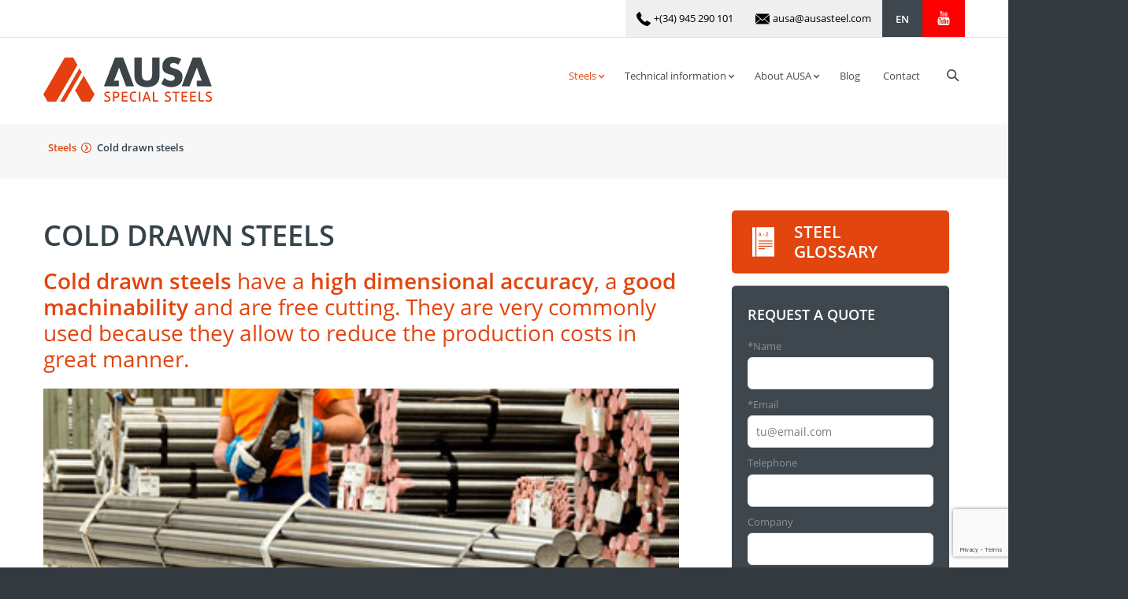

--- FILE ---
content_type: text/html; charset=UTF-8
request_url: https://www.ausasteel.com/fr/aciers/aciers-etires/
body_size: 16014
content:
<!DOCTYPE html><html class="no-js"><head><meta charset="UTF-8" /><meta name="viewport" content="width=device-width, initial-scale=1, maximum-scale=1"> <script type="text/javascript">function createCookie(a,d,b){if(b){var c=new Date;c.setTime(c.getTime()+864E5*b);b="; expires="+c.toGMTString()}else b="";document.cookie=a+"="+d+b+"; path=/"}function readCookie(a){a+="=";for(var d=document.cookie.split(";"),b=0;b<d.length;b++){for(var c=d[b];" "==c.charAt(0);)c=c.substring(1,c.length);if(0==c.indexOf(a))return c.substring(a.length,c.length)}return null}function eraseCookie(a){createCookie(a,"",-1)}
function areCookiesEnabled(){var a=!1;createCookie("testing","Hello",1);null!=readCookie("testing")&&(a=!0,eraseCookie("testing"));return a}(function(a){var d=readCookie("devicePixelRatio"),b=void 0===a.devicePixelRatio?1:a.devicePixelRatio;areCookiesEnabled()&&null==d&&(a.navigator.standalone?(d=new XMLHttpRequest,d.open("GET","https://www.ausasteel.com/wp-content/themes/dt-the7/set-cookie.php?devicePixelRatio="+b,!1),d.send()):createCookie("devicePixelRatio",b,7),1!=b&&a.location.reload(!0))})(window);</script> <title>AUSA special steels | Aciers étirés - AUSA special steels</title><link rel="profile" href="https://gmpg.org/xfn/11" /><link rel="pingback" href="https://www.ausasteel.com/xmlrpc.php" /> <!--[if IE]> <script src="https://html5shiv.googlecode.com/svn/trunk/html5.js"></script> <![endif]--><style type="text/css" id="static-stylesheet"></style> <script>(function(i,s,o,g,r,a,m){i['GoogleAnalyticsObject']=r;i[r]=i[r]||function(){
  (i[r].q=i[r].q||[]).push(arguments)},i[r].l=1*new Date();a=s.createElement(o),
  m=s.getElementsByTagName(o)[0];a.async=1;a.src=g;m.parentNode.insertBefore(a,m)
  })(window,document,'script','https://www.google-analytics.com/analytics.js','ga');

  ga('create', 'UA-86719235-1', 'auto');
  ga('send', 'pageview');</script><script>function fvmuag(){if(navigator.userAgent.match(/x11.*fox\/54|oid\s4.*xus.*ome\/62|oobot|ighth|tmetr|eadles|ingdo/i))return!1;if(navigator.userAgent.match(/x11.*ome\/75\.0\.3770\.100/i)){var e=screen.width,t=screen.height;if("number"==typeof e&&"number"==typeof t&&862==t&&1367==e)return!1}return!0}</script><script>(function(i,s,o,g,r,a,m){i['GoogleAnalyticsObject']=r;i[r]=i[r]||function(){
(i[r].q=i[r].q||[]).push(arguments)},i[r].l=1*new Date();a=s.createElement(o),
m=s.getElementsByTagName(o)[0];a.async=1;a.src=g;m.parentNode.insertBefore(a,m)
})(window,document,'script','//www.google-analytics.com/analytics.js','ga');
ga('create','UA-86719235-1', 'auto');
ga('send', 'pageview');</script> <link rel="alternate" hreflang="es-es" href="https://www.ausasteel.com/aceros/aceros-calibrados/" /><link rel="alternate" hreflang="en-us" href="https://www.ausasteel.com/en/steels/cold-drawn-steels/" /><link rel="alternate" hreflang="fr-fr" href="https://www.ausasteel.com/fr/aciers/aciers-etires/" /><link rel="alternate" hreflang="de-de" href="https://www.ausasteel.com/de/stahle/kalibrierten-stahlen/" /><link rel="alternate" hreflang="ro-ro" href="https://www.ausasteel.com/ro/oteluri/oteluri-calibrate/" /><meta name="robots" content="max-snippet:-1, max-image-preview:large, max-video-preview:-1"/><link rel="canonical" href="https://www.ausasteel.com/fr/aciers/aciers-etires/" /><meta property="og:locale" content="fr_FR" /><meta property="og:type" content="article" /><meta property="og:title" content="Aciers étirés - AUSA special steels" /><meta property="og:description" content="Aciers étirés Les aciers étirés présentent une grande précision dimensionnelle, ont une bonne usinabilité et sont à usinage facile. Ce sont des aciers très utilisés pour permettre de réduire les coûts de production de manière très considérable. Avantages Chez AUSA nous sommes spécialisés dans la fabrication et l’approvisionnement en aciers étirés. Nous nous démarquons par&hellip;" /><meta property="og:url" content="https://www.ausasteel.com/fr/aciers/aciers-etires/" /><meta property="og:site_name" content="AUSA special steels" /><meta property="og:image" content="https://www.ausasteel.com/wp-content/uploads/2014/10/Aciers-Etires-AUSA.jpg" /><meta property="og:image:secure_url" content="https://www.ausasteel.com/wp-content/uploads/2014/10/Aciers-Etires-AUSA.jpg" /> <script type='application/ld+json' class='yoast-schema-graph yoast-schema-graph--main'>{"@context":"https://schema.org","@graph":[{"@type":"WebSite","@id":"https://www.ausasteel.com/fr/#website","url":"https://www.ausasteel.com/fr/","name":"AUSA special steels","potentialAction":{"@type":"SearchAction","target":"https://www.ausasteel.com/fr/?s={search_term_string}","query-input":"required name=search_term_string"}},{"@type":"ImageObject","@id":"https://www.ausasteel.com/fr/aciers/aciers-etires/#primaryimage","url":"/wp-content/uploads/2014/10/Aciers-Etires-AUSA.jpg"},{"@type":"WebPage","@id":"https://www.ausasteel.com/fr/aciers/aciers-etires/#webpage","url":"https://www.ausasteel.com/fr/aciers/aciers-etires/","inLanguage":"fr-FR","name":"Aciers \u00e9tir\u00e9s - AUSA special steels","isPartOf":{"@id":"https://www.ausasteel.com/fr/#website"},"primaryImageOfPage":{"@id":"https://www.ausasteel.com/fr/aciers/aciers-etires/#primaryimage"},"datePublished":"2014-10-24T09:29:28+00:00","dateModified":"2019-06-19T11:13:45+00:00"}]}</script> <style type="text/css" media="all">@font-face{font-family:'Open Sans';font-display:block;font-style:normal;font-weight:400;src:local('Open Sans Regular'),local('OpenSans-Regular'),url(https://fonts.gstatic.com/s/opensans/v18/mem8YaGs126MiZpBA-UFW50d.woff) format('woff')}</style><style type="text/css" media="all">@font-face{font-family:'Open Sans';font-display:block;font-style:normal;font-weight:300;src:local('Open Sans Light'),local('OpenSans-Light'),url(https://fonts.gstatic.com/s/opensans/v18/mem5YaGs126MiZpBA-UN_r8OXOhv.woff) format('woff')}</style><style type="text/css" media="all">@font-face{font-family:'Open Sans';font-display:block;font-style:normal;font-weight:600;src:local('Open Sans SemiBold'),local('OpenSans-SemiBold'),url(https://fonts.gstatic.com/s/opensans/v18/mem5YaGs126MiZpBA-UNirkOXOhv.woff) format('woff')}</style><style type="text/css" media="all">@font-face{font-family:'Open Sans';font-display:block;font-style:normal;font-weight:400;src:local('Open Sans Regular'),local('OpenSans-Regular'),url(https://fonts.gstatic.com/s/opensans/v18/mem8YaGs126MiZpBA-UFVZ0d.woff) format('woff')}</style><link rel='stylesheet' id='fvm-header-0-css'  href='https://www.ausasteel.com/wp-content/uploads/cache/fvm/1605010873/out/header-f87e36913a99640ad5de479d4dc35a199b475711.min.css' type='text/css' media='all' /> <script type='text/javascript'>/*  */
var rlArgs = {"script":"swipebox","selector":"lightbox","customEvents":"","activeGalleries":"1","animation":"1","hideCloseButtonOnMobile":"0","removeBarsOnMobile":"0","hideBars":"1","hideBarsDelay":"5000","videoMaxWidth":"1080","useSVG":"1","loopAtEnd":"0","woocommerce_gallery":"0","ajaxurl":"https:\/\/www.ausasteel.com\/wp-admin\/admin-ajax.php","nonce":"db0deb4028"};
var ga_options = {"anonymizeip":"","advanced":"","snippet_type":"universal","tracking_id":"UA-86719235-1","gtm_id":"","domain":"","click_elements":[],"scroll_elements":[],"link_clicks_delay":"120"};
var wpml_browser_redirect_params = {"pageLanguage":"fr","languageUrls":{"es_es":"https:\/\/www.ausasteel.com\/aceros\/aceros-calibrados\/","es":"https:\/\/www.ausasteel.com\/aceros\/aceros-calibrados\/","en_us":"https:\/\/www.ausasteel.com\/en\/steels\/cold-drawn-steels\/","en":"https:\/\/www.ausasteel.com\/en\/steels\/cold-drawn-steels\/","us":"https:\/\/www.ausasteel.com\/en\/steels\/cold-drawn-steels\/","fr_fr":"https:\/\/www.ausasteel.com\/fr\/aciers\/aciers-etires\/","fr":"https:\/\/www.ausasteel.com\/fr\/aciers\/aciers-etires\/","de_de":"https:\/\/www.ausasteel.com\/de\/stahle\/kalibrierten-stahlen\/","de":"https:\/\/www.ausasteel.com\/de\/stahle\/kalibrierten-stahlen\/","ro_ro":"https:\/\/www.ausasteel.com\/ro\/oteluri\/oteluri-calibrate\/","ro":"https:\/\/www.ausasteel.com\/ro\/oteluri\/oteluri-calibrate\/"},"cookie":{"name":"_icl_visitor_lang_js","domain":"www.ausasteel.com","path":"\/","expiration":24}};
/*  */</script> <script type="text/javascript">if(navigator.userAgent.match(/x11.*fox\/54|oid\s4.*xus.*ome\/62|oobot|ighth|tmetr|eadles|ingdo/i)){document.write("<script defer type='text\/javascript' src='https:\/\/www.ausasteel.com\/wp-content\/uploads\/cache\/fvm\/1605010873\/out\/header-cd27dac76d2f9852ed8429dbaeea2072dc5bb258.min.js'><\/script>");}else{document.write("<script type='text\/javascript' src='https:\/\/www.ausasteel.com\/wp-content\/uploads\/cache\/fvm\/1605010873\/out\/header-cd27dac76d2f9852ed8429dbaeea2072dc5bb258.min.js'><\/script>");}</script><link rel='https://api.w.org/' href='https://www.ausasteel.com/wp-json/' /><link rel="alternate" type="application/json+oembed" href="https://www.ausasteel.com/wp-json/oembed/1.0/embed?url=https%3A%2F%2Fwww.ausasteel.com%2Ffr%2Faciers%2Faciers-etires%2F" /><link rel="alternate" type="text/xml+oembed" href="https://www.ausasteel.com/wp-json/oembed/1.0/embed?url=https%3A%2F%2Fwww.ausasteel.com%2Ffr%2Faciers%2Faciers-etires%2F&#038;format=xml" /><meta name="generator" content="WPML ver:4.4.3 stt:1,4,3,46,2;" /> <script type="text/javascript">(function(url){
	if(/(?:Chrome\/26\.0\.1410\.63 Safari\/537\.31|WordfenceTestMonBot)/.test(navigator.userAgent)){ return; }
	var addEvent = function(evt, handler) {
		if (window.addEventListener) {
			document.addEventListener(evt, handler, false);
		} else if (window.attachEvent) {
			document.attachEvent('on' + evt, handler);
		}
	};
	var removeEvent = function(evt, handler) {
		if (window.removeEventListener) {
			document.removeEventListener(evt, handler, false);
		} else if (window.detachEvent) {
			document.detachEvent('on' + evt, handler);
		}
	};
	var evts = 'contextmenu dblclick drag dragend dragenter dragleave dragover dragstart drop keydown keypress keyup mousedown mousemove mouseout mouseover mouseup mousewheel scroll'.split(' ');
	var logHuman = function() {
		if (window.wfLogHumanRan) { return; }
		window.wfLogHumanRan = true;
		var wfscr = document.createElement('script');
		wfscr.type = 'text/javascript';
		wfscr.async = true;
		wfscr.src = url + '&r=' + Math.random();
		(document.getElementsByTagName('head')[0]||document.getElementsByTagName('body')[0]).appendChild(wfscr);
		for (var i = 0; i < evts.length; i++) {
			removeEvent(evts[i], logHuman);
		}
	};
	for (var i = 0; i < evts.length; i++) {
		addEvent(evts[i], logHuman);
	}
})('//www.ausasteel.com/fr/?wordfence_lh=1&hid=D9BE388DCEFCE148A19056E818C2DE11');</script> <script type="text/javascript">dtGlobals.logoEnabled = 1;
			dtGlobals.logoURL = 'https://www.ausasteel.com/wp-content/uploads/2014/10/logo-ausa-ing2.png';
			dtGlobals.logoW = '214';
			dtGlobals.logoH = '59';
			smartMenu = 1;</script> <meta name="generator" content="Powered by Visual Composer - drag and drop page builder for WordPress."/> <!--[if IE 8]><link rel="stylesheet" type="text/css" href="https://www.ausasteel.com/wp-content/themes/dt-the7/wpbakery/js_composer/assets/css/vc-ie8.css" media="screen"><![endif]--><style>.simplemap img{max-width:none !important;padding:0 !important;margin:0 !important;}.staticmap,.staticmap img{max-width:100% !important;height:auto !important;}.simplemap .simplemap-content{display:none;}</style><style type="text/css">span.oe_textdirection { unicode-bidi: bidi-override; direction: rtl; } span.oe_displaynone { display: none; }</style></head><body data-rsssl=1 class="page-template-default page page-id-2984 page-parent page-child parent-pageid-13726 image-blur btn-flat wpb-js-composer js-comp-ver-4.3.4 vc_responsive"> <script>document.oncontextmenu=function(){return false;}</script> <div id="page"><div id="top-bar" role="complementary"><div class="wf-wrap"><div class="wf-table wf-mobile-collapsed"><div class="wf-td"><div class="mini-contacts wf-float-left"><ul></ul></div></div><div class="wf-td right-block"><div class="row"><div class="container"><div><div class="top_bar_info"><a class="top_bar_tel" href="tel:0034945290101"> <svg version="1.1" id="Capa_1" xmlns="http://www.w3.org/2000/svg" xmlns:xlink="http://www.w3.org/1999/xlink" x="0px" y="0px" viewBox="0 0 578.106 578.106" style="enable-background:new 0 0 578.106 578.106;" xml:space="preserve"> <g> <path style="fill:#000000;" d="M577.83,456.128c1.225,9.385-1.635,17.545-8.568,24.48l-81.396,80.781 c-3.672,4.08-8.465,7.551-14.381,10.404c-5.916,2.857-11.729,4.693-17.439,5.508c-0.408,0-1.635,0.105-3.676,0.309 c-2.037,0.203-4.689,0.307-7.953,0.307c-7.754,0-20.301-1.326-37.641-3.979s-38.555-9.182-63.645-19.584 c-25.096-10.404-53.553-26.012-85.376-46.818c-31.823-20.805-65.688-49.367-101.592-85.68 c-28.56-28.152-52.224-55.08-70.992-80.783c-18.768-25.705-33.864-49.471-45.288-71.299 c-11.425-21.828-19.993-41.616-25.705-59.364S4.59,177.362,2.55,164.51s-2.856-22.95-2.448-30.294 c0.408-7.344,0.612-11.424,0.612-12.24c0.816-5.712,2.652-11.526,5.508-17.442s6.324-10.71,10.404-14.382L98.022,8.756 c5.712-5.712,12.24-8.568,19.584-8.568c5.304,0,9.996,1.53,14.076,4.59s7.548,6.834,10.404,11.322l65.484,124.236 c3.672,6.528,4.692,13.668,3.06,21.42c-1.632,7.752-5.1,14.28-10.404,19.584l-29.988,29.988c-0.816,0.816-1.53,2.142-2.142,3.978 s-0.918,3.366-0.918,4.59c1.632,8.568,5.304,18.36,11.016,29.376c4.896,9.792,12.444,21.726,22.644,35.802 s24.684,30.293,43.452,48.653c18.36,18.77,34.68,33.354,48.96,43.76c14.277,10.4,26.215,18.053,35.803,22.949 c9.588,4.896,16.932,7.854,22.031,8.871l7.648,1.531c0.816,0,2.145-0.307,3.979-0.918c1.836-0.613,3.162-1.326,3.979-2.143 l34.883-35.496c7.348-6.527,15.912-9.791,25.705-9.791c6.938,0,12.443,1.223,16.523,3.672h0.611l118.115,69.768 C571.098,441.238,576.197,447.968,577.83,456.128z"/></g> </svg> <span>+(34) 945 290 101</span></a></div><div class="top_bar_info"><a class="top_bar_mail" href="mailto:ausasteel@ausasteel.com"> <svg version="1.1" id="Capa_2" xmlns="http://www.w3.org/2000/svg" xmlns:xlink="http://www.w3.org/1999/xlink" x="0px" y="0px"
viewBox="0 0 14 14" style="enable-background:new 0 0 14 14;" xml:space="preserve"> <g> <path style="fill:#000000;" d="M7,9L5.268,7.484l-4.952,4.245C0.496,11.896,0.739,12,1.007,12h11.986
c0.267,0,0.509-0.104,0.688-0.271L8.732,7.484L7,9z"/> <path style="fill:#000000;" d="M13.684,2.271C13.504,2.103,13.262,2,12.993,2H1.007C0.74,2,0.498,2.104,0.318,2.273L7,8
L13.684,2.271z"/> <polygon style="fill:#000000;" points="0,2.878 0,11.186 4.833,7.079 		"/> <polygon style="fill:#000000;" points="9.167,7.079 14,11.186 14,2.875 		"/> </g> </svg> <span>ausa@ausasteel.com</span></a></div><span>Languages</span><div class="wpml-ls-statics-shortcode_actions wpml-ls wpml-ls-legacy-dropdown-click js-wpml-ls-legacy-dropdown-click" id="lang_sel_click"><ul><li class="wpml-ls-slot-shortcode_actions wpml-ls-item wpml-ls-item-fr wpml-ls-current-language wpml-ls-item-legacy-dropdown-click"><a href="#" class="js-wpml-ls-item-toggle wpml-ls-item-toggle lang_sel_sel icl-fr"><span class="wpml-ls-native icl_lang_sel_native">FR</span></a><ul class="js-wpml-ls-sub-menu wpml-ls-sub-menu"><li class="icl-es wpml-ls-slot-shortcode_actions wpml-ls-item wpml-ls-item-es wpml-ls-first-item"> <a href="https://www.ausasteel.com/aceros/aceros-calibrados/" class="wpml-ls-link"><span class="wpml-ls-native icl_lang_sel_native" lang="es">Es</span></a></li><li class="icl-en wpml-ls-slot-shortcode_actions wpml-ls-item wpml-ls-item-en"> <a href="https://www.ausasteel.com/en/steels/cold-drawn-steels/" class="wpml-ls-link"><span class="wpml-ls-native icl_lang_sel_native" lang="en">EN</span></a></li><li class="icl-de wpml-ls-slot-shortcode_actions wpml-ls-item wpml-ls-item-de"> <a href="https://www.ausasteel.com/de/stahle/kalibrierten-stahlen/" class="wpml-ls-link"><span class="wpml-ls-native icl_lang_sel_native" lang="de">DE</span></a></li><li class="icl-ro wpml-ls-slot-shortcode_actions wpml-ls-item wpml-ls-item-ro wpml-ls-last-item"> <a href="https://www.ausasteel.com/ro/oteluri/oteluri-calibrate/" class="wpml-ls-link"><span class="wpml-ls-native icl_lang_sel_native" lang="ro">RO</span></a></li></ul></li></ul></div><div class="top_bar_info"> <a class="top_bar_youtube" href="https://www.youtube.com/channel/UCKDkO3uJPbA_6u2jxOI_fpQ?sub_confirmation=1" target="_blank"> <svg version="1.1" id="Capa_3" xmlns="http://www.w3.org/2000/svg" xmlns:xlink="http://www.w3.org/1999/xlink" x="0px" y="0px"
width="511.627px" height="511.627px" viewBox="0 0 511.627 511.627" style="enable-background:new 0 0 511.627 511.627;"
xml:space="preserve"><g> <path d="M459.954,264.376c-2.471-11.233-7.949-20.653-16.416-28.264c-8.474-7.611-18.227-12.085-29.27-13.418
c-35.02-3.806-87.837-5.708-158.457-5.708c-70.618,0-123.341,1.903-158.174,5.708c-11.227,1.333-21.029,5.807-29.407,13.418
c-8.376,7.614-13.896,17.035-16.562,28.264c-4.948,22.083-7.423,55.391-7.423,99.931c0,45.299,2.475,78.61,7.423,99.93
c2.478,11.225,7.951,20.653,16.421,28.261c8.47,7.614,18.225,11.991,29.263,13.134c35.026,3.997,87.847,5.996,158.461,5.996
c70.609,0,123.44-1.999,158.453-5.996c11.043-1.143,20.748-5.52,29.126-13.134c8.377-7.607,13.897-17.036,16.56-28.261
c4.948-22.083,7.426-55.391,7.426-99.93C467.377,319.007,464.899,285.695,459.954,264.376z M165.025,293.218h-30.549v162.45
h-28.549v-162.45h-29.98v-26.837h89.079V293.218z M242.11,455.668H216.7v-15.421c-10.278,11.615-19.989,17.419-29.125,17.419
c-8.754,0-14.275-3.524-16.556-10.564c-1.521-4.568-2.286-11.519-2.286-20.844V314.627h25.41v103.924
c0,6.088,0.096,9.421,0.288,9.993c0.571,3.997,2.568,5.995,5.996,5.995c5.138,0,10.566-3.997,16.274-11.991V314.627h25.41V455.668
z M339.183,413.411c0,13.894-0.855,23.417-2.56,28.558c-3.244,10.462-9.996,15.697-20.273,15.697
c-9.137,0-17.986-5.235-26.556-15.697v13.702h-25.406v-189.29h25.406v61.955c8.189-10.273,17.036-15.413,26.556-15.413
c10.277,0,17.029,5.331,20.273,15.988c1.704,4.948,2.56,14.369,2.56,28.264V413.411z M435.685,390.003h-51.104v24.839
c0,13.134,4.374,19.697,13.131,19.697c6.279,0,10.089-3.422,11.42-10.28c0.376-1.902,0.571-7.706,0.571-17.412h25.981v3.71
c0,9.329-0.195,14.846-0.572,16.563c-0.567,5.133-2.56,10.273-5.995,15.413c-6.852,10.089-17.139,15.133-30.841,15.133
c-13.127,0-23.407-4.855-30.833-14.558c-5.517-7.043-8.275-18.083-8.275-33.12v-49.396c0-15.036,2.662-26.076,7.987-33.119
c7.427-9.705,17.61-14.558,30.557-14.558c12.755,0,22.85,4.853,30.263,14.558c5.146,7.043,7.71,18.083,7.71,33.119V390.003
L435.685,390.003z"/> <path d="M302.634,336.043c-4.38,0-8.658,2.101-12.847,6.283v85.934c4.188,4.186,8.467,6.279,12.847,6.279
c7.419,0,11.14-6.372,11.14-19.13v-60.236C313.773,342.418,310.061,336.043,302.634,336.043z"/> <path d="M397.428,336.043c-8.565,0-12.847,6.475-12.847,19.41v13.134h25.693v-13.134
C410.274,342.511,405.99,336.043,397.428,336.043z"/> <path d="M148.473,113.917v77.375h28.549v-77.375L211.563,0h-29.121l-19.41,75.089L142.759,0h-30.262
c5.33,15.99,11.516,33.785,18.559,53.391C140.003,79.656,145.805,99.835,148.473,113.917z"/> <path d="M249.82,193.291c13.134,0,23.219-4.854,30.262-14.561c5.332-7.043,7.994-18.274,7.994-33.689V95.075
c0-15.225-2.669-26.363-7.994-33.406c-7.043-9.707-17.128-14.561-30.262-14.561c-12.756,0-22.75,4.854-29.98,14.561
c-5.327,7.043-7.992,18.181-7.992,33.406v49.965c0,15.225,2.662,26.457,7.992,33.689
C227.073,188.437,237.063,193.291,249.82,193.291z M237.541,89.935c0-13.134,4.093-19.701,12.279-19.701
s12.275,6.567,12.275,19.701v59.955c0,13.328-4.089,19.985-12.275,19.985s-12.279-6.661-12.279-19.985V89.935z"/> <path d="M328.328,193.291c9.523,0,19.328-5.901,29.413-17.705v15.703h25.981V48.822h-25.981v108.777
c-5.712,8.186-11.133,12.275-16.279,12.275c-3.429,0-5.428-2.093-5.996-6.28c-0.191-0.381-0.287-3.715-0.287-9.994V48.822h-25.981
v112.492c0,9.705,0.767,16.84,2.286,21.411C313.961,189.768,319.574,193.291,328.328,193.291z"/> </g> </svg> <span>Youtube</span> </a></div></div></div></div></div></div></div></div> <header id="header" class="logo-classic" role="banner"><div class="wf-wrap"><div class="wf-table"><div id="branding" class="wf-td"> <a href="https://www.ausasteel.com/fr/"><img class="preload-me" src="https://www.ausasteel.com/wp-content/uploads/2014/10/logo-ausa-ing2.png" width="214" height="59"   alt="AUSA special steels" /></a><div id="site-title" class="assistive-text">AUSA special steels</div><div id="site-description" class="assistive-text">AUSA special steels</div></div></div></div><div class="navigation-holder"><div> <nav id="navigation" class="wf-wrap"><ul id="main-nav" class="fancy-rollovers wf-mobile-hidden menu-frame-on"><li class=" menu-item menu-item-type-post_type menu-item-object-page current-page-ancestor current-menu-ancestor current-menu-parent current-page-parent current_page_parent current_page_ancestor menu-item-has-children menu-item-13922 act first has-children level-arrows-on"><a href="https://www.ausasteel.com/fr/aciers/"><span>Aciers</span></a><ul class="sub-nav"><li class=" menu-item menu-item-type-post_type menu-item-object-page menu-item-has-children menu-item-4848 first has-children level-arrows-on"><a href="https://www.ausasteel.com/fr/aciers/aciers-speciaux/"><span>Aciers spéciaux</span></a><ul class="sub-nav"><li class=" menu-item menu-item-type-post_type menu-item-object-page menu-item-has-children menu-item-4849 first has-children level-arrows-on"><a href="https://www.ausasteel.com/fr/aciers/aciers-speciaux/aciers-au-carbone/"><span>Aciers au carbone</span></a><ul class="sub-nav"><li class=" menu-item menu-item-type-post_type menu-item-object-page menu-item-4850 first level-arrows-on"><a href="https://www.ausasteel.com/fr/aciers/aciers-speciaux/aciers-au-carbone/acier-au-carbone-c45/"><span>C45</span></a></li><li class=" menu-item menu-item-type-post_type menu-item-object-page menu-item-4851 level-arrows-on"><a href="https://www.ausasteel.com/fr/aciers/aciers-speciaux/aciers-au-carbone/acier-au-carbone-c55/"><span>C55</span></a></li><li class=" menu-item menu-item-type-post_type menu-item-object-page menu-item-4852 level-arrows-on"><a href="https://www.ausasteel.com/fr/aciers/aciers-speciaux/aciers-au-carbone/acero-al-carbono-c60/"><span>C60</span></a></li><li class=" menu-item menu-item-type-post_type menu-item-object-page menu-item-4853 level-arrows-on"><a href="https://www.ausasteel.com/fr/aciers/aciers-speciaux/aciers-au-carbone/acier-au-carbone-s355j2/"><span>S355J2</span></a></li><li class=" menu-item menu-item-type-post_type menu-item-object-page menu-item-4854 level-arrows-on"><a href="https://www.ausasteel.com/fr/aciers/aciers-speciaux/aciers-au-carbone/acero-al-carbono-s355j0/"><span>S355J0</span></a></li><li class=" menu-item menu-item-type-post_type menu-item-object-page menu-item-4855 level-arrows-on"><a href="https://www.ausasteel.com/fr/aciers/aciers-speciaux/aciers-au-carbone/acier-au-carbone-a105/"><span>A105</span></a></li></ul></li><li class=" menu-item menu-item-type-post_type menu-item-object-page menu-item-has-children menu-item-4856 has-children level-arrows-on"><a href="https://www.ausasteel.com/fr/aciers/aciers-speciaux/aciers-allies-trempe-et-revenu/"><span>Aciers alliés trempe et revenu</span></a><ul class="sub-nav"><li class=" menu-item menu-item-type-post_type menu-item-object-page menu-item-4857 first level-arrows-on"><a href="https://www.ausasteel.com/fr/aciers/aciers-speciaux/aciers-allies-trempe-et-revenu/acier-allie-trempe-et-revenu-42crmo4/"><span>42CrMo4</span></a></li><li class=" menu-item menu-item-type-post_type menu-item-object-page menu-item-4858 level-arrows-on"><a href="https://www.ausasteel.com/fr/aciers/aciers-speciaux/aciers-allies-trempe-et-revenu/acier-allie-trempe-et-revenu-f1270/"><span>F1270</span></a></li></ul></li><li class=" menu-item menu-item-type-post_type menu-item-object-page menu-item-has-children menu-item-4859 has-children level-arrows-on"><a href="https://www.ausasteel.com/fr/aciers/aciers-speciaux/aciers-de-cementation/"><span>Aciers de cémentation</span></a><ul class="sub-nav"><li class=" menu-item menu-item-type-post_type menu-item-object-page menu-item-4860 first level-arrows-on"><a href="https://www.ausasteel.com/fr/aciers/aciers-speciaux/aciers-de-cementation/acier-de-cementation-16mncr5/"><span>16MnCr5</span></a></li><li class=" menu-item menu-item-type-post_type menu-item-object-page menu-item-4861 level-arrows-on"><a href="https://www.ausasteel.com/fr/aciers/aciers-speciaux/aciers-de-cementation/acier-de-cementation-20nicrmo2-2/"><span>20NiCrMo2-2</span></a></li><li class=" menu-item menu-item-type-post_type menu-item-object-page menu-item-4862 level-arrows-on"><a href="https://www.ausasteel.com/fr/aciers/aciers-speciaux/aciers-de-cementation/acier-de-cementation-15nicr13/"><span>15NiCr13</span></a></li><li class=" menu-item menu-item-type-post_type menu-item-object-page menu-item-4863 level-arrows-on"><a href="https://www.ausasteel.com/fr/aciers/aciers-speciaux/aciers-de-cementation/acier-de-cementation-18crmo4/"><span>18CrMo4</span></a></li><li class=" menu-item menu-item-type-post_type menu-item-object-page menu-item-4864 level-arrows-on"><a href="https://www.ausasteel.com/fr/aciers/aciers-speciaux/aciers-de-cementation/acier-de-cementation-f1580/"><span>F1580</span></a></li><li class=" menu-item menu-item-type-post_type menu-item-object-page menu-item-4865 level-arrows-on"><a href="https://www.ausasteel.com/fr/aciers/aciers-speciaux/aciers-de-cementation/acier-de-cementation-18crnimo7-6/"><span>18CrNiMo7-6</span></a></li></ul></li><li class=" menu-item menu-item-type-post_type menu-item-object-page menu-item-has-children menu-item-4866 has-children level-arrows-on"><a href="https://www.ausasteel.com/fr/aciers/aciers-speciaux/barres-perforees/"><span>Barres perforées</span></a><ul class="sub-nav"><li class=" menu-item menu-item-type-post_type menu-item-object-page menu-item-4867 first level-arrows-on"><a href="https://www.ausasteel.com/fr/aciers/aciers-speciaux/barres-perforees/barre-perforee-st52/"><span>ST52</span></a></li></ul></li><li class=" menu-item menu-item-type-post_type menu-item-object-page menu-item-has-children menu-item-4868 has-children level-arrows-on"><a href="https://www.ausasteel.com/fr/aciers/aciers-speciaux/aciers-a-roulements/"><span>Aciers à roulements</span></a><ul class="sub-nav"><li class=" menu-item menu-item-type-post_type menu-item-object-page menu-item-4869 first level-arrows-on"><a href="https://www.ausasteel.com/fr/aciers/aciers-speciaux/aciers-a-roulements/acier-a-roulements-100cr6/"><span>100Cr6</span></a></li></ul></li><li class=" menu-item menu-item-type-post_type menu-item-object-page menu-item-has-children menu-item-4870 has-children level-arrows-on"><a href="https://www.ausasteel.com/fr/aciers/aciers-speciaux/aciers-a-ressorts/"><span>Aciers à ressorts</span></a><ul class="sub-nav"><li class=" menu-item menu-item-type-post_type menu-item-object-page menu-item-4871 first level-arrows-on"><a href="https://www.ausasteel.com/fr/aciers/aciers-speciaux/aciers-a-ressorts/acier-a-ressorts/"><span>51CrV4</span></a></li></ul></li><li class=" menu-item menu-item-type-post_type menu-item-object-page menu-item-has-children menu-item-4872 has-children level-arrows-on"><a href="https://www.ausasteel.com/fr/aciers/aciers-speciaux/aciers-a-outils-travail-a-froid/"><span>Aciers à outils travail à froid</span></a><ul class="sub-nav"><li class=" menu-item menu-item-type-post_type menu-item-object-page menu-item-4873 first level-arrows-on"><a href="https://www.ausasteel.com/fr/aciers/aciers-speciaux/aciers-a-outils-travail-a-froid/acier-a-outil-travail-a-froid-1-2379/"><span>1.2379</span></a></li><li class=" menu-item menu-item-type-post_type menu-item-object-page menu-item-4874 level-arrows-on"><a href="https://www.ausasteel.com/fr/aciers/aciers-speciaux/aciers-a-outils-travail-a-froid/acier-a-outil-travail-a-froid-1-2510/"><span>1.2510</span></a></li><li class=" menu-item menu-item-type-post_type menu-item-object-page menu-item-4875 level-arrows-on"><a href="https://www.ausasteel.com/fr/aciers/aciers-speciaux/aciers-a-outils-travail-a-froid/acier-a-outil-travail-a-froid-f524/"><span>F524</span></a></li></ul></li><li class=" menu-item menu-item-type-post_type menu-item-object-page menu-item-has-children menu-item-4876 has-children level-arrows-on"><a href="https://www.ausasteel.com/fr/aciers/aciers-speciaux/aciers-a-outils-travail-a-chaud/"><span>Aciers à outils travail à chaud</span></a><ul class="sub-nav"><li class=" menu-item menu-item-type-post_type menu-item-object-page menu-item-4877 first level-arrows-on"><a href="https://www.ausasteel.com/fr/aciers/aciers-speciaux/aciers-a-outils-travail-a-chaud/acier-a-outil-pour-travail-a-chaud-1-2738/"><span>1.2738</span></a></li><li class=" menu-item menu-item-type-post_type menu-item-object-page menu-item-4878 level-arrows-on"><a href="https://www.ausasteel.com/fr/aciers/aciers-speciaux/aciers-a-outils-travail-a-chaud/acier-a-outil-pour-travail-a-chaud-1-2344esr/"><span>1.2344ESR</span></a></li></ul></li><li class=" menu-item menu-item-type-post_type menu-item-object-page menu-item-has-children menu-item-4879 has-children level-arrows-on"><a href="https://www.ausasteel.com/fr/aciers/aciers-speciaux/aciers-a-usinage-facile/"><span>Aciers à usinabilité améliorée</span></a><ul class="sub-nav"><li class=" menu-item menu-item-type-post_type menu-item-object-page menu-item-4880 first level-arrows-on"><a href="https://www.ausasteel.com/fr/aciers/aciers-speciaux/aciers-a-usinage-facile/acier-a-usinage-facile-11smn30/"><span>11SMn30</span></a></li></ul></li><li class=" menu-item menu-item-type-post_type menu-item-object-page menu-item-has-children menu-item-4881 has-children level-arrows-on"><a href="https://www.ausasteel.com/fr/aciers/aciers-speciaux/aciers-inoxydables/"><span>Aciers inoxydables</span></a><ul class="sub-nav"><li class=" menu-item menu-item-type-post_type menu-item-object-page menu-item-4882 first level-arrows-on"><a href="https://www.ausasteel.com/fr/aciers/aciers-speciaux/aciers-inoxydables/acier-inoxydable-aisi304/"><span>AISI304</span></a></li><li class=" menu-item menu-item-type-post_type menu-item-object-page menu-item-4883 level-arrows-on"><a href="https://www.ausasteel.com/fr/aciers/aciers-speciaux/aciers-inoxydables/acier-inoxydable-aisi316/"><span>AISI316</span></a></li><li class=" menu-item menu-item-type-post_type menu-item-object-page menu-item-4884 level-arrows-on"><a href="https://www.ausasteel.com/fr/aciers/aciers-speciaux/aciers-inoxydables/acier-inoxydable-aisi420/"><span>AISI420</span></a></li></ul></li><li class=" menu-item menu-item-type-post_type menu-item-object-page menu-item-has-children menu-item-4885 has-children level-arrows-on"><a href="https://www.ausasteel.com/fr/aciers/aciers-speciaux/aciers-au-bore/"><span>Aciers au bore</span></a><ul class="sub-nav"><li class=" menu-item menu-item-type-post_type menu-item-object-page menu-item-4886 first level-arrows-on"><a href="https://www.ausasteel.com/fr/aciers/aciers-speciaux/aciers-au-bore/27mncrb5-2/"><span>27MnCrB5-2</span></a></li></ul></li></ul></li><li class=" menu-item menu-item-type-post_type menu-item-object-page current-menu-item page_item page-item-2984 current_page_item menu-item-has-children menu-item-3787 act has-children level-arrows-on"><a href="https://www.ausasteel.com/fr/aciers/aciers-etires/"><span>Aciers étirés</span></a><ul class="sub-nav"><li class=" menu-item menu-item-type-post_type menu-item-object-page menu-item-has-children menu-item-4887 first has-children level-arrows-on"><a href="https://www.ausasteel.com/fr/aciers/aciers-etires/aciers-etires-a-usinage-facile/"><span>Aciers étirés à usinabilité améliorée</span></a><ul class="sub-nav"><li class=" menu-item menu-item-type-post_type menu-item-object-page menu-item-4888 first level-arrows-on"><a href="https://www.ausasteel.com/fr/aciers/aciers-etires/aciers-etires-a-usinage-facile/acier-etire-a-usinage-facile-11smn30/"><span>11SMn30</span></a></li><li class=" menu-item menu-item-type-post_type menu-item-object-page menu-item-4889 level-arrows-on"><a href="https://www.ausasteel.com/fr/aciers/aciers-etires/aciers-etires-a-usinage-facile/acier-etire-a-usinage-facile-11smnpb30/"><span>11SMnPb30</span></a></li><li class=" menu-item menu-item-type-post_type menu-item-object-page menu-item-4890 level-arrows-on"><a href="https://www.ausasteel.com/fr/aciers/aciers-etires/aciers-etires-a-usinage-facile/acier-etire-a-usinage-facile-11smn37/"><span>11SMn37</span></a></li><li class=" menu-item menu-item-type-post_type menu-item-object-page menu-item-4891 level-arrows-on"><a href="https://www.ausasteel.com/fr/aciers/aciers-etires/aciers-etires-a-usinage-facile/acier-etire-a-usinage-facile-11smnpb37/"><span>11SMnPb37</span></a></li></ul></li><li class=" menu-item menu-item-type-post_type menu-item-object-page menu-item-has-children menu-item-4892 has-children level-arrows-on"><a href="https://www.ausasteel.com/fr/aciers/aciers-etires/aciers-etires-au-carbone/"><span>Aciers étirés au carbone</span></a><ul class="sub-nav"><li class=" menu-item menu-item-type-post_type menu-item-object-page menu-item-12861 first level-arrows-on"><a href="https://www.ausasteel.com/fr/aciers/aciers-etires/aciers-etires-au-carbone/acier-etire-au-carbone-c45/"><span>Acier étiré au carbone C45</span></a></li><li class=" menu-item menu-item-type-post_type menu-item-object-page menu-item-12865 level-arrows-on"><a href="https://www.ausasteel.com/fr/aciers/aciers-etires/aciers-etires-au-carbone/acier-etire-au-carbone-f1/"><span>Acier étiré au carbone F1</span></a></li><li class=" menu-item menu-item-type-post_type menu-item-object-page menu-item-12869 level-arrows-on"><a href="https://www.ausasteel.com/fr/aciers/aciers-etires/aciers-etires-au-carbone/acier-etire-au-carbone-st52/"><span>Acier étiré au carbone ST52</span></a></li></ul></li><li class=" menu-item menu-item-type-post_type menu-item-object-page menu-item-has-children menu-item-12873 has-children level-arrows-on"><a href="https://www.ausasteel.com/fr/aciers/aciers-etires/aciers-etires-inoxydables/"><span>Aciers étirés inoxydables</span></a><ul class="sub-nav"><li class=" menu-item menu-item-type-post_type menu-item-object-page menu-item-12877 first level-arrows-on"><a href="https://www.ausasteel.com/fr/aciers/aciers-etires/aciers-etires-inoxydables/acier-etire-inoxydable-aisi304/"><span>Acier étiré inoxydable AISI304</span></a></li><li class=" menu-item menu-item-type-post_type menu-item-object-page menu-item-12881 level-arrows-on"><a href="https://www.ausasteel.com/fr/aciers/aciers-etires/aciers-etires-inoxydables/acier-etire-inoxydable-aisi316/"><span>Acier étiré inoxydable AISI316</span></a></li></ul></li></ul></li></ul></li><li class=" menu-item menu-item-type-post_type menu-item-object-page menu-item-has-children menu-item-12885 has-children level-arrows-on"><a href="https://www.ausasteel.com/fr/information-technique/"><span>Information technique</span></a><ul class="sub-nav"><li class=" menu-item menu-item-type-post_type menu-item-object-page menu-item-15501 first level-arrows-on"><a href="https://www.ausasteel.com/fr/information-technique/catalogue-des-produits/"><span>Catalogue des produits</span></a></li><li class=" menu-item menu-item-type-post_type menu-item-object-page menu-item-12889 level-arrows-on"><a href="https://www.ausasteel.com/fr/information-technique/calculatrice-de-carbone-equivalent/"><span>Calculatrice de carbone équivalent</span></a></li><li class=" menu-item menu-item-type-post_type menu-item-object-page menu-item-12893 level-arrows-on"><a href="https://www.ausasteel.com/fr/information-technique/calculatrice-de-poids/"><span>Calculatrice de poids</span></a></li><li class=" menu-item menu-item-type-post_type menu-item-object-page menu-item-has-children menu-item-12910 has-children level-arrows-on"><a href="https://www.ausasteel.com/fr/information-technique/tolerances-dimensionnelles/"><span>Tolérances dimensionnelles</span></a><ul class="sub-nav"><li class=" menu-item menu-item-type-post_type menu-item-object-page menu-item-13923 first level-arrows-on"><a href="https://www.ausasteel.com/fr/information-technique/tolerances-dimensionnelles/en-10058/"><span>EN 10058</span></a></li><li class=" menu-item menu-item-type-post_type menu-item-object-page menu-item-13924 level-arrows-on"><a href="https://www.ausasteel.com/fr/information-technique/tolerances-dimensionnelles/en-10059/"><span>EN 10059</span></a></li><li class=" menu-item menu-item-type-post_type menu-item-object-page menu-item-13925 level-arrows-on"><a href="https://www.ausasteel.com/fr/information-technique/tolerances-dimensionnelles/en-10060/"><span>EN 10060</span></a></li><li class=" menu-item menu-item-type-post_type menu-item-object-page menu-item-13926 level-arrows-on"><a href="https://www.ausasteel.com/fr/information-technique/tolerances-dimensionnelles/en-10061/"><span>EN 10061</span></a></li><li class=" menu-item menu-item-type-post_type menu-item-object-page menu-item-13927 level-arrows-on"><a href="https://www.ausasteel.com/fr/information-technique/tolerances-dimensionnelles/en-10278/"><span>EN 10278</span></a></li><li class=" menu-item menu-item-type-post_type menu-item-object-page menu-item-13928 level-arrows-on"><a href="https://www.ausasteel.com/fr/information-technique/tolerances-dimensionnelles/en-10029-classe-a/"><span>EN 10029 Classe A</span></a></li><li class=" menu-item menu-item-type-post_type menu-item-object-page menu-item-13929 level-arrows-on"><a href="https://www.ausasteel.com/fr/information-technique/tolerances-dimensionnelles/en-10297-1/"><span>EN 10297-1</span></a></li></ul></li><li class=" menu-item menu-item-type-post_type menu-item-object-page menu-item-12897 level-arrows-on"><a href="https://www.ausasteel.com/fr/information-technique/convertisseur-kilogrammes-en-newtons/"><span>Convertisseur kilogrammes en Newtons</span></a></li><li class=" menu-item menu-item-type-post_type menu-item-object-page menu-item-12902 level-arrows-on"><a href="https://www.ausasteel.com/fr/information-technique/tableau-de-durete-et-resistance-a-la-traction/"><span>Tableau de dureté et résistance</span></a></li><li class=" menu-item menu-item-type-post_type menu-item-object-page menu-item-12906 level-arrows-on"><a href="https://www.ausasteel.com/fr/information-technique/tolerances-barre-perforee/"><span>Tolérances barre perforée</span></a></li><li class=" menu-item menu-item-type-post_type menu-item-object-page menu-item-12914 level-arrows-on"><a href="https://www.ausasteel.com/fr/information-technique/profondeur-defauts-de-surface/"><span>Profondeur défauts de surface</span></a></li><li class=" menu-item menu-item-type-post_type menu-item-object-page menu-item-has-children menu-item-14753 has-children level-arrows-on"><a href="https://www.ausasteel.com/fr/information-technique/certificats-ausa/"><span>Certificats – AUSA</span></a><ul class="sub-nav"><li class=" menu-item menu-item-type-post_type menu-item-object-page menu-item-13930 first level-arrows-on"><a href="https://www.ausasteel.com/fr/information-technique/certificats-ausa/certificats-iso/"><span>Certificats ISO</span></a></li><li class=" menu-item menu-item-type-post_type menu-item-object-page menu-item-14768 level-arrows-on"><a href="https://www.ausasteel.com/fr/information-technique/certificats-ausa/certificado-rohs/"><span>La Directive RoHS</span></a></li><li class=" menu-item menu-item-type-post_type menu-item-object-page menu-item-13932 level-arrows-on"><a href="https://www.ausasteel.com/fr/information-technique/certificats-ausa/certificado-reach/"><span>Réglementation REACH</span></a></li><li class=" menu-item menu-item-type-post_type menu-item-object-page menu-item-13933 level-arrows-on"><a href="https://www.ausasteel.com/fr/information-technique/certificats-ausa/declaration-conflit-des-mineraux/"><span>Déclaration Conflit des minéraux</span></a></li></ul></li></ul></li><li class=" menu-item menu-item-type-post_type menu-item-object-page menu-item-has-children menu-item-12918 has-children level-arrows-on"><a href="https://www.ausasteel.com/fr/au-sujet-de-ausa/"><span>Au sujet de AUSA</span></a><ul class="sub-nav"><li class=" menu-item menu-item-type-post_type menu-item-object-page menu-item-12930 first level-arrows-on"><a href="https://www.ausasteel.com/fr/au-sujet-de-ausa/responsabilite-sociale-des-entreprises/"><span>Responsabilité sociale des entreprises</span></a></li><li class=" menu-item menu-item-type-post_type menu-item-object-page menu-item-12938 level-arrows-on"><a href="https://www.ausasteel.com/fr/au-sujet-de-ausa/travailler-chez-ausa/"><span>Travailler chez AUSA</span></a></li></ul></li><li class=" menu-item menu-item-type-post_type menu-item-object-page menu-item-12942 level-arrows-on"><a href="https://www.ausasteel.com/fr/blog/"><span>Blog</span></a></li><li class=" menu-item menu-item-type-post_type menu-item-object-page menu-item-12950 level-arrows-on"><a href="https://www.ausasteel.com/fr/contact/"><span>Contact</span></a></li></ul> <a href="#show-menu" rel="nofollow" id="mobile-menu"> <span class="menu-open">MENU</span> <span class="menu-close">CLOSE</span> <span class="menu-back">back</span> <span class="wf-phone-visible">&nbsp;</span> </a><div class="wf-td mini-search wf-mobile-hidden"><form class="searchform" role="search" method="get" action="https://www.ausasteel.com/fr/"> <label class="search-top">Seeker</label> <input type="text" class="field searchform-s" name="s" value="" placeholder="Type and hit enter &hellip;" /> <input type="submit" class="assistive-text searchsubmit" value="Go!" /> <a href="#go" class="submit"></a></form></div> </nav></div></div> </header><div class="page-title title-center"><div class="wf-wrap"><div class="wf-table"><div class="wf-td"><h1>Aciers étirés</h1></div><div class="wf-td"><div class="hr-breadcrumbs divider-heder"><div class="assistive-text">You are here:</div><ol class="breadcrumbs wf-td text-small" ><li typeof="v:Breadcrumb"><a  href="https:/www.ausasteel.com/fr/" title="">Home</a></li><li typeof="v:Breadcrumb"><a  href="https:/www.ausasteel.com/fr/aciers/" title="">Aciers</a></li><li class="current">Aciers étirés</li></ol></div></div></div></div></div><div id="main" class="sidebar-right"><div class="main-gradient"></div><div class="wf-wrap"><div class="wf-container-main"><div id="content" class="content" role="main"><div class="row"><div class="container"><h1>Aciers étirés</h1><h3>Les <strong>aciers étirés</strong> présentent une <strong>grande précision dimensionnelle,</strong> ont une <strong>bonne usinabilité</strong> et sont à <strong>usinage facile.</strong> Ce sont des aciers très utilisés pour permettre de réduire les coûts de production de manière très considérable.</h3><div class="container_imagen"> <img class="lazy lazy-hidden" alt="Aciers étirés" title="Aciers étirés" src="//www.ausasteel.com/wp-content/plugins/a3-lazy-load/assets/images/lazy_placeholder.gif" data-lazy-type="image" data-src="/wp-content/uploads/2014/10/Aciers-Etires-AUSA.jpg"><noscript><img alt="Aciers étirés" title="Aciers étirés" src="/wp-content/uploads/2014/10/Aciers-Etires-AUSA.jpg"></noscript></div></div></div><div class="row"><div class="container gris"><div class="wpb_widgetised_column wpb_content_element"><div class="wpb_wrapper"> <section id="nav_menu-5" class="widget widget_nav_menu"><div class="menu-menu-aceros-calibrados-lateral-clases-frances0-container"><ul id="menu-menu-aceros-calibrados-lateral-clases-frances0" class="menu"><li id="menu-item-4980" class="ac fmecanizacion nivel-2 menu-item menu-item-type-post_type menu-item-object-page menu-item-has-children menu-item-4980"><a href="https://www.ausasteel.com/fr/aciers/aciers-etires/aciers-etires-a-usinage-facile/">Aciers étirés à usinabilité améliorée</a><ul class="sub-menu"><li id="menu-item-4981" class="ac fmecanizacion nivel-3 menu-item menu-item-type-post_type menu-item-object-page menu-item-4981"><a href="https://www.ausasteel.com/fr/aciers/aciers-etires/aciers-etires-a-usinage-facile/acier-etire-a-usinage-facile-11smn30/">11SMn30</a></li><li id="menu-item-4982" class="ac fmecanizacion nivel-3 menu-item menu-item-type-post_type menu-item-object-page menu-item-4982"><a href="https://www.ausasteel.com/fr/aciers/aciers-etires/aciers-etires-a-usinage-facile/acier-etire-a-usinage-facile-11smnpb30/">11SMnPb30</a></li><li id="menu-item-4983" class="ac fmecanizacion nivel-3 menu-item menu-item-type-post_type menu-item-object-page menu-item-4983"><a href="https://www.ausasteel.com/fr/aciers/aciers-etires/aciers-etires-a-usinage-facile/acier-etire-a-usinage-facile-11smn37/">11SMn37</a></li><li id="menu-item-4984" class="ac fmecanizacion nivel-3 menu-item menu-item-type-post_type menu-item-object-page menu-item-4984"><a href="https://www.ausasteel.com/fr/aciers/aciers-etires/aciers-etires-a-usinage-facile/acier-etire-a-usinage-facile-11smnpb37/">11SMnPb37</a></li></ul></li><li id="menu-item-4985" class="ac alcarbono nivel-2 menu-item menu-item-type-post_type menu-item-object-page menu-item-has-children menu-item-4985"><a href="https://www.ausasteel.com/fr/aciers/aciers-etires/aciers-etires-au-carbone/">Aciers étirés au carbone</a><ul class="sub-menu"><li id="menu-item-4986" class="ac alcarbono nivel-3 menu-item menu-item-type-post_type menu-item-object-page menu-item-4986"><a href="https://www.ausasteel.com/fr/aciers/aciers-etires/aciers-etires-au-carbone/acier-etire-au-carbone-c45/">C45</a></li><li id="menu-item-4987" class="ac alcarbono nivel-3 menu-item menu-item-type-post_type menu-item-object-page menu-item-4987"><a href="https://www.ausasteel.com/fr/aciers/aciers-etires/aciers-etires-au-carbone/acier-etire-au-carbone-st52/">ST52</a></li><li id="menu-item-4988" class="ac alcarbono nivel-3 menu-item menu-item-type-post_type menu-item-object-page menu-item-4988"><a href="https://www.ausasteel.com/fr/aciers/aciers-etires/aciers-etires-au-carbone/acier-etire-au-carbone-f1/">F1</a></li></ul></li><li id="menu-item-4989" class="ac inoxidables nivel-2 menu-item menu-item-type-post_type menu-item-object-page menu-item-has-children menu-item-4989"><a href="https://www.ausasteel.com/fr/aciers/aciers-etires/aciers-etires-inoxydables/">Aciers étirés inoxydables</a><ul class="sub-menu"><li id="menu-item-4990" class="ac inoxidables nivel-3 menu-item menu-item-type-post_type menu-item-object-page menu-item-4990"><a target="_blank" href="https://www.ausasteel.com/fr/aciers/aciers-etires/aciers-etires-inoxydables/acier-etire-inoxydable-aisi304/">AISI304</a></li><li id="menu-item-4991" class="ac inoxidables nivel-3 menu-item menu-item-type-post_type menu-item-object-page menu-item-4991"><a href="https://www.ausasteel.com/fr/aciers/aciers-etires/aciers-etires-inoxydables/acier-etire-inoxydable-aisi316/">AISI316</a></li></ul></li></ul></div></section></div></div></div></div><div class="row" id="ventajas"><div class="container"><h2>Avantages</h2><p>Chez AUSA nous sommes spécialisés dans la<strong> fabrication et l’approvisionnement en aciers étirés.</strong> Nous nous <strong>démarquons</strong> par le fait d’offrir un grand <strong>service de livraison</strong> (situation stratégique de nos usines d’étirage et propre flotte de camions), un vaste <strong>stock</strong> et pour la <strong>qualité</strong> de nos aciers étirés.</p><p>Les <strong>types d’aciers étirés</strong> que nous fournissons sont : <strong>aciers étirés à usinage facile</strong>, <strong>aciers étirés au carbone </strong>et <strong>aciers étirés inoxydables</strong>.</p><div class="cuadro"><div class="vc_col-sm-12 wpb_column column_container "><div class="wpb_wrapper"></div></div> <section id="benefits-grid-1" class="benefits-grid wf-container icons-bg"><div class="wf-cell wf-1-4"><div class="borders"><div class="text-normal"><span class="benefits-grid-ico"><img class="lazy lazy-hidden" src="//www.ausasteel.com/wp-content/plugins/a3-lazy-load/assets/images/lazy_placeholder.gif" data-lazy-type="image" data-src="https://www.ausasteel.com/wp-content/uploads/2018/08/calidad-2.png" width="200" height="200"  alt="" /><noscript><img src="https://www.ausasteel.com/wp-content/uploads/2018/08/calidad-2.png" width="200" height="200"  alt="" /></noscript></span><h4>QUALITÉ</h4><p>Nous possédons des usines de fabrication d&#8217;aciers étirés à Vitoria (Espagne), Liège (Belgique) et Galati (Roumanie) caractérisées par leur <strong>strict système de qualité</strong> qui contrôle tous les procédés et techniques, garantissant un matériau de première qualité. <strong>AUSA </strong>est certifiée par la norme <a title="http://fr.wikipedia.org/wiki/ISO_9001" href="/fr/information-technique/certificats-ausa/certificats-iso/" target="_blank" rel="noopener">ISO 9001:2015</a>.</p></div></div></div><div class="wf-cell wf-1-4"><div class="borders"><div class="text-normal"><span class="benefits-grid-ico"><img class="lazy lazy-hidden" src="//www.ausasteel.com/wp-content/plugins/a3-lazy-load/assets/images/lazy_placeholder.gif" data-lazy-type="image" data-src="https://www.ausasteel.com/wp-content/uploads/2018/08/stock_mueble-2.png" width="200" height="200"  alt="" /><noscript><img src="https://www.ausasteel.com/wp-content/uploads/2018/08/stock_mueble-2.png" width="200" height="200"  alt="" /></noscript></span><h4>STOCK</h4><p>Nous possédons aujourd&#8217;hui <strong>plus 10.000 tonnes </strong>d&#8217;aciers étirés en stock qui garantissent un approvisionnement immédiat.</p></div></div></div><div class="wf-cell wf-1-4"><div class="borders"><div class="text-normal"><span class="benefits-grid-ico"><img class="lazy lazy-hidden" src="//www.ausasteel.com/wp-content/plugins/a3-lazy-load/assets/images/lazy_placeholder.gif" data-lazy-type="image" data-src="https://www.ausasteel.com/wp-content/uploads/2018/08/experiencia-2.png" width="200" height="200"  alt="" /><noscript><img src="https://www.ausasteel.com/wp-content/uploads/2018/08/experiencia-2.png" width="200" height="200"  alt="" /></noscript></span><h4>Expérience</h4><p><strong>Depuis 1.992 nous fabriquons des aciers étirés</strong> pour des entreprises industrielles de tous types de secteurs : automobile, décolletage, machine-outil, etc.</p></div></div></div></section><div class="vc_col-sm-12 wpb_column column_container "><div class="wpb_wrapper"></div></div></div></div></div><div class="row gris" id="informacion_tecnica"><div class="container"><h2>Information technique</h2><div class="wpb_widgetised_column wpb_content_element"><div class="wpb_wrapper"> <section id="nav_menu-19" class="widget widget_nav_menu"><div class="menu-menu-inferior-informacion-tecnica-frances0-container"><ul id="menu-menu-inferior-informacion-tecnica-frances0" class="menu"><li id="menu-item-14470" class="menu-item menu-item-type-post_type menu-item-object-page menu-item-14470"><a href="https://www.ausasteel.com/fr/information-technique/catalogue-des-produits/">Catalogue des produits</a></li><li id="menu-item-5044" class="calculadora-carbono menu-item menu-item-type-post_type menu-item-object-page menu-item-5044"><a href="https://www.ausasteel.com/fr/information-technique/calculatrice-de-carbone-equivalent/">Calculatrice de carbone équivalent</a></li><li id="menu-item-5038" class="calculadora-peso menu-item menu-item-type-post_type menu-item-object-page menu-item-5038"><a href="https://www.ausasteel.com/fr/information-technique/calculatrice-de-poids/">Calculatrice de poids</a></li><li id="menu-item-5039" class="tolerancias-dimensionales menu-item menu-item-type-post_type menu-item-object-page menu-item-5039"><a href="https://www.ausasteel.com/fr/information-technique/tolerances-dimensionnelles/">Tolérances dimensionnelles</a></li><li id="menu-item-5040" class="convertir-newton menu-item menu-item-type-post_type menu-item-object-page menu-item-5040"><a href="https://www.ausasteel.com/fr/information-technique/convertisseur-kilogrammes-en-newtons/">Convertisseur kilogrammes en Newtons</a></li><li id="menu-item-5041" class="tabla-dureza menu-item menu-item-type-post_type menu-item-object-page menu-item-5041"><a href="https://www.ausasteel.com/fr/information-technique/tableau-de-durete-et-resistance-a-la-traction/">Tableau de dureté et résistance</a></li><li id="menu-item-5042" class="tolerancia-barra menu-item menu-item-type-post_type menu-item-object-page menu-item-5042"><a href="https://www.ausasteel.com/fr/information-technique/tolerances-barre-perforee/">Tolérances barre perforée</a></li><li id="menu-item-5043" class="profundidad-defectos menu-item menu-item-type-post_type menu-item-object-page menu-item-5043"><a href="https://www.ausasteel.com/fr/information-technique/profondeur-defauts-de-surface/">Profondeur défauts de surface</a></li><li id="menu-item-12955" class="menu-item menu-item-type-post_type menu-item-object-page menu-item-12955"><a href="https://www.ausasteel.com/fr/certificado-rohs-borrador/">La Directive RoHS</a></li><li id="menu-item-12957" class="menu-item menu-item-type-post_type menu-item-object-page menu-item-12957"><a href="https://www.ausasteel.com/fr/information-technique/certificats-ausa/certificado-reach/">Réglementation REACH</a></li><li id="menu-item-12959" class="menu-item menu-item-type-post_type menu-item-object-page menu-item-12959"><a href="https://www.ausasteel.com/fr/information-technique/certificats-ausa/declaration-conflit-des-mineraux/">Déclaration Conflit des minéraux</a></li></ul></div></section></div></div></div></div></div><aside id="sidebar" class="sidebar"><div class="sidebar-content"> <section id="text-146" class="widget widget_text"><div class="textwidget"><div class="vocabulario"> <a href="/fr/acier-vocabulaire/" target="_blank"><span class="titulo" >VOCABULAIRE ACIER</span><br /> </a></div></div> </section><section id="text-145" class="widget widget_text"><div class="widget-title">DEMANDEZ UN DEVIS</div><div class="textwidget"><div role="form" class="wpcf7" id="wpcf7-f3050-o1" lang="fr-FR" dir="ltr"><div class="screen-reader-response"></div><form action="/fr/aciers/aciers-etires/#wpcf7-f3050-o1" method="post" class="wpcf7-form" novalidate="novalidate"><div style="display: none;"> <input type="hidden" name="_wpcf7" value="3050" /> <input type="hidden" name="_wpcf7_version" value="5.1.6" /> <input type="hidden" name="_wpcf7_locale" value="fr_FR" /> <input type="hidden" name="_wpcf7_unit_tag" value="wpcf7-f3050-o1" /> <input type="hidden" name="_wpcf7_container_post" value="0" /> <input type="hidden" name="g-recaptcha-response" value="" /></div><p>*Prenom<br /> <span class="wpcf7-form-control-wrap your-name"><input type="text" name="your-name" value="" size="40" class="wpcf7-form-control wpcf7-text wpcf7-validates-as-required" id="your-name" aria-required="true" aria-invalid="false" /></span></p><p>*Email<br /> <span class="wpcf7-form-control-wrap your-email"><input type="email" name="your-email" value="" size="40" class="wpcf7-form-control wpcf7-text wpcf7-email wpcf7-validates-as-required wpcf7-validates-as-email" aria-required="true" aria-invalid="false" placeholder="&#x74;&#x75;&#x40;&#x65;&#x6d;&#x61;&#x69;&#x6c;&#x2e;&#x63;&#x6f;&#x6d;" /></span></p><p>Téléphone<br /> <span class="wpcf7-form-control-wrap tel-913"><input type="tel" name="tel-913" value="" size="40" class="wpcf7-form-control wpcf7-text wpcf7-tel wpcf7-validates-as-tel" aria-invalid="false" /></span></p><p>Entreprise<br /> <span class="wpcf7-form-control-wrap text-371"><input type="text" name="text-371" value="" size="40" class="wpcf7-form-control wpcf7-text" aria-invalid="false" /></span></p><p>Web<br /> <span class="wpcf7-form-control-wrap url-873"><input type="url" name="url-873" value="" size="40" class="wpcf7-form-control wpcf7-text wpcf7-url wpcf7-validates-as-url" aria-invalid="false" placeholder="http://www.tuweb.com" /></span></p><p>*Commentaires<br /> <span class="wpcf7-form-control-wrap your-message"><textarea name="your-message" cols="40" rows="10" class="wpcf7-form-control wpcf7-textarea wpcf7-validates-as-required" aria-required="true" aria-invalid="false"></textarea></span></p><p><span class="wpcf7-form-control-wrap checkbox-593"><span class="wpcf7-form-control wpcf7-checkbox wpcf7-validates-as-required wpcf7-exclusive-checkbox"><span class="wpcf7-list-item first last"><input type="checkbox" name="checkbox-593" value="J&#039;ai lu et j&#039;accepte" /><span class="wpcf7-list-item-label">J&#039;ai lu et j&#039;accepte</span></span></span></span> <a id="boton-politica" style="text-decoration:underline!important;" href="#cuadro-politica" title="conditions légales et la politique de protection des données personnelles.">les conditions légales et la politique de protection des données personnelles.</a></p><p id="cuadro-politica" class="cuadro-politica entero"><b>Responsable:</b> AUSA PROCESOS Y ESTUDIOS, S.A.<br><b>Objet:</b> Gestion des requêtes et des requêtes effectuées.<br><b>Légitimation:</b> Consentement obtenu, intérêt légitime et respect des réglementations.<br><b>Destinataires:</b> Fournisseurs de services tiers, y compris les transferts internationaux.<br><b>Droits:</b> Accès, rectification, suppression, limitation du traitement, portabilité des données ou opposition, y compris opposition à des décisions individuelles automatisées.<br><b>Provenance:</b> Utilisateur.<br><br /> <a style ="text-decoration:underline!important;" href="/fr/conditions-legales/" rel="nofollow" target="_blank" title="Les conditions légales et la politique de protection des données personnelles">En savoir plus</a></p><p><span class="wpcf7-form-control-wrap dynamichidden-614"><input type="hidden" name="dynamichidden-614" value="https://www.ausasteel.com:443/fr/aciers/aciers-etires/" size="40" class="wpcf7-form-control wpcf7dtx-dynamictext wpcf7-dynamichidden" aria-invalid="false" /></span></p><p class="form-buton"><input type="submit" value="Envoyer" class="wpcf7-form-control wpcf7-submit" /></p><div class="wpcf7-response-output wpcf7-display-none"></div></form></div><p class="txiki">Les champs avec * sont obligatoires</p></div> </section></div> </aside></div></div></div> <footer id="footer" class="footer"><div class="wf-wrap"><div class="wf-container"> <section id="text-184" class="widget widget_text"><div class="widget-title">Contactar &#8211; FR</div><div class="textwidget"><p><img class="lazy lazy-hidden" src="//www.ausasteel.com/wp-content/plugins/a3-lazy-load/assets/images/lazy_placeholder.gif" data-lazy-type="image" data-src="/img/icons/ausa_logo_white.svg" alt="ausa-logo-white" /><noscript><img src="/img/icons/ausa_logo_white.svg" alt="ausa-logo-white" /></noscript></p><p><a class="btn_ausa" href="/fr/contact">Contacter</a></p><div class="youtube-icon"><a class="top_bar_youtube" href="/feed/" target="_blank" rel="noopener"><img class="lazy lazy-hidden" src="//www.ausasteel.com/wp-content/plugins/a3-lazy-load/assets/images/lazy_placeholder.gif" data-lazy-type="image" data-src="/img/icons/rss-symbol.svg" alt="rss-symbol" /><noscript><img src="/img/icons/rss-symbol.svg" alt="rss-symbol" /></noscript></a></div><div class="youtube-icon"><a class="top_bar_youtube" href="https://www.youtube.com/channel/UCKDkO3uJPbA_6u2jxOI_fpQ?sub_confirmation=1" target="_blank" rel="noopener"><img class="lazy lazy-hidden" src="//www.ausasteel.com/wp-content/plugins/a3-lazy-load/assets/images/lazy_placeholder.gif" data-lazy-type="image" data-src="/img/icons/youtube.svg" alt="youtube-icon" /><noscript><img src="/img/icons/youtube.svg" alt="youtube-icon" /></noscript></a></div></div> </section><section id="text-185" class="widget widget_text"><div class="widget-title">Direcciones &#8211; FR</div><div class="textwidget"><div class="direcciones"><div class="sede"><h6><strong>Liege, Belgium</strong></h6><p><a class="btn_footer" href="tel:+3242484466"><img class="lazy lazy-hidden" src="//www.ausasteel.com/wp-content/plugins/a3-lazy-load/assets/images/lazy_placeholder.gif" data-lazy-type="image" data-src="/img/icons/phone-receiver.svg" alt="phone-icon" /><noscript><img src="/img/icons/phone-receiver.svg" alt="phone-icon" /></noscript>+(32) 4 248 44 66</a><br /> <a class="btn_footer" href="mailto:&#x63;&#x6f;&#x6d;&#x65;&#x72;&#x63;&#x69;&#x61;&#x6c;&#x2e;&#x6c;&#x69;&#x65;&#x67;&#x65;&#x40;&#x61;&#x75;&#x73;&#x61;&#x73;&#x74;&#x65;&#x65;&#x6c;&#x2e;&#x63;&#x6f;&#x6d;"><img class="lazy lazy-hidden" src="//www.ausasteel.com/wp-content/plugins/a3-lazy-load/assets/images/lazy_placeholder.gif" data-lazy-type="image" data-src="/img/icons/mail.svg" alt="mail-icon" /><noscript><img src="/img/icons/mail.svg" alt="mail-icon" /></noscript>&#x63;&#x6f;&#x6d;&#x65;&#x72;&#x63;&#x69;&#x61;&#x6c;&#x2e;&#x6c;&#x69;&#x65;&#x67;&#x65;&#x40;<span class="oe_displaynone">null</span>&#x61;&#x75;&#x73;&#x61;&#x73;&#x74;&#x65;&#x65;&#x6c;&#x2e;&#x63;&#x6f;&#x6d;</a></p></div></div></div> </section><section id="nav_menu-25" class="widget widget_nav_menu"><div class="widget-title">Information</div><div class="menu-menu-footer-fr-container"><ul id="menu-menu-footer-fr" class="menu"><li id="menu-item-13967" class="menu-item menu-item-type-post_type menu-item-object-page menu-item-home menu-item-13967"><a href="https://www.ausasteel.com/fr/">Home</a></li><li id="menu-item-13968" class="menu-item menu-item-type-post_type menu-item-object-page current-page-ancestor menu-item-13968"><a href="https://www.ausasteel.com/fr/aciers/">Aciers</a></li><li id="menu-item-13969" class="menu-item menu-item-type-post_type menu-item-object-page menu-item-13969"><a href="https://www.ausasteel.com/fr/information-technique/">Information technique</a></li><li id="menu-item-13970" class="menu-item menu-item-type-post_type menu-item-object-page menu-item-13970"><a href="https://www.ausasteel.com/fr/au-sujet-de-ausa/">Au sujet de AUSA</a></li><li id="menu-item-13971" class="menu-item menu-item-type-post_type menu-item-object-page menu-item-13971"><a href="https://www.ausasteel.com/fr/contact/">Contact</a></li></ul></div></section><section id="text-186" class="widget widget_text"><div class="widget-title">Évaluations</div><div class="textwidget"><p><a title="pdf" href="https://www.ausasteel.com/wp-content/uploads/2021/02/certificado-ISO-9001-2015-AUSA-EUROPE-fra.pdf" target="_blank" rel="noopener">Ausa Europe<br /> <img class="lazy lazy-hidden img-fot" title="Évaluations" src="//www.ausasteel.com/wp-content/plugins/a3-lazy-load/assets/images/lazy_placeholder.gif" data-lazy-type="image" data-src="/wp-content/uploads/2014/10/certificados2.jpg" alt="Évaluations" /><noscript><img class="img-fot" title="Évaluations" src="/wp-content/uploads/2014/10/certificados2.jpg" alt="Évaluations" /></noscript> </a></p><p><a title="pdf" href="https://www.ausasteel.com/wp-content/uploads/2021/02/certificado-ISO-9001-2015-AUSA-PE-fra.pdf" target="_blank" rel="noopener">Ausa Productos<br /> <img class="lazy lazy-hidden img-fot" title="Évaluations" src="//www.ausasteel.com/wp-content/plugins/a3-lazy-load/assets/images/lazy_placeholder.gif" data-lazy-type="image" data-src="https://ausasteel.com/wp-content/uploads/2014/10/certificados2.jpg" alt="Évaluations" /><noscript><img class="img-fot" title="Évaluations" src="https://ausasteel.com/wp-content/uploads/2014/10/certificados2.jpg" alt="Évaluations" /></noscript> </a></p></div> </section><section id="nav_menu-28" class="widget widget_nav_menu"><div class="widget-title">© AUSA Y AUSASTEEL, 2016.</div><div class="menu-footer-barra-legal-fr-container"><ul id="menu-footer-barra-legal-fr" class="menu"><li id="menu-item-15507" class="menu-item menu-item-type-post_type menu-item-object-page menu-item-15507"><a href="https://www.ausasteel.com/fr/conditions-legales/">Conditions légales</a></li><li id="menu-item-15508" class="menu-item menu-item-type-custom menu-item-object-custom menu-item-15508"><a href="/fr/conditions-legales#term-uso">Terms of Use</a></li><li id="menu-item-15509" class="menu-item menu-item-type-post_type menu-item-object-page menu-item-15509"><a href="https://www.ausasteel.com/fr/information-sur-les-cookies/">Information sur les cookies</a></li><li id="menu-item-15510" class="menu-item menu-item-type-post_type menu-item-object-page menu-item-15510"><a href="https://www.ausasteel.com/fr/plan-du-site/">Plan du site</a></li></ul></div></section></div></div> </footer> <a href="#" class="scroll-top"></a></div> <script type='text/javascript' src='https://www.ausasteel.com/wp-content/plugins/revslider/rs-plugin/js/jquery.themepunch.tools.min.js?rev=4.6.0'></script> <script type='text/javascript' src='https://www.ausasteel.com/wp-content/plugins/revslider/rs-plugin/js/jquery.themepunch.revolution.min.js?rev=4.6.0'></script> <script data-cfasync="false" type="text/javascript">if (window.addthis_product === undefined) { window.addthis_product = "wpf"; } if (window.wp_product_version === undefined) { window.wp_product_version = "wpf-4.2.6"; } if (window.addthis_share === undefined) { window.addthis_share = {}; } if (window.addthis_config === undefined) { window.addthis_config = {"data_track_clickback":true,"ignore_server_config":true,"ui_language":"es","ui_atversion":"300"}; } if (window.addthis_layers === undefined) { window.addthis_layers = {}; } if (window.addthis_layers_tools === undefined) { window.addthis_layers_tools = []; } else {  } if (window.addthis_plugin_info === undefined) { window.addthis_plugin_info = {"info_status":"enabled","cms_name":"WordPress","plugin_name":"Follow Buttons by AddThis","plugin_version":"4.2.6","plugin_mode":"WordPress","anonymous_profile_id":"wp-9ce38d1aba703ac05596568b2a81cf9c","page_info":{"template":"pages","post_type":""},"sharing_enabled_on_post_via_metabox":false}; } 
                    (function() {
                      var first_load_interval_id = setInterval(function () {
                        if (typeof window.addthis !== 'undefined') {
                          window.clearInterval(first_load_interval_id);
                          if (typeof window.addthis_layers !== 'undefined' && Object.getOwnPropertyNames(window.addthis_layers).length > 0) {
                            window.addthis.layers(window.addthis_layers);
                          }
                          if (Array.isArray(window.addthis_layers_tools)) {
                            for (i = 0; i < window.addthis_layers_tools.length; i++) {
                              window.addthis.layers(window.addthis_layers_tools[i]);
                            }
                          }
                        }
                     },1000)
                    }());</script><script type='text/javascript'>/*  */
var thickboxL10n = {"next":"Suiv.\u00a0>","prev":"<\u00a0Pr\u00e9c.","image":"Image","of":"sur","close":"Fermer","noiframes":"Cette fonctionnalit\u00e9 requiert des iframes. Les iframes sont d\u00e9sactiv\u00e9es sur votre navigateur, ou alors il ne les accepte pas.","loadingAnimation":"https:\/\/www.ausasteel.com\/wp-includes\/js\/thickbox\/loadingAnimation.gif"};
var wpcf7 = {"apiSettings":{"root":"https:\/\/www.ausasteel.com\/wp-json\/contact-form-7\/v1","namespace":"contact-form-7\/v1"},"cached":"1"};
/*  */</script> <script type="text/javascript">if(navigator.userAgent.match(/x11.*fox\/54|oid\s4.*xus.*ome\/62|oobot|ighth|tmetr|eadles|ingdo/i)){document.write("<script defer type='text\/javascript' src='https:\/\/www.ausasteel.com\/wp-content\/uploads\/cache\/fvm\/1605010873\/out\/footer-5decb1ceebb88a73c19ba49a3db1163c05b6d696.min.js'><\/script>");}else{document.write("<script type='text\/javascript' src='https:\/\/www.ausasteel.com\/wp-content\/uploads\/cache\/fvm\/1605010873\/out\/footer-5decb1ceebb88a73c19ba49a3db1163c05b6d696.min.js'><\/script>");}</script><script type='text/javascript' src='https://www.google.com/recaptcha/api.js?render=6Ldj5b0UAAAAAOuwcrgmUFw3hTa2zo81LuSTY7s9&#038;ver=3.0'></script><script type='text/javascript' src='https://s7.addthis.com/js/300/addthis_widget.js'></script><script type='text/javascript'>/*  */
var a3_lazyload_params = {"apply_images":"1","apply_videos":"1"};
var a3_lazyload_extend_params = {"edgeY":"0","horizontal_container_classnames":""};
var dtLocal = {"passText":"To view this protected post, enter the password below:","moreButtonAllLoadedText":"Everything is loaded","moreButtonText":{"loading":"Loading..."},"postID":"2984","ajaxurl":"https:\/\/www.ausasteel.com\/wp-admin\/admin-ajax.php","contactNonce":"e2b337ef62","ajaxNonce":"6694abaeb6","pageData":{"type":"page","template":"page","layout":null},"themeSettings":{"smoothScroll":"on","lazyLoading":false}};
/*  */</script> <script type="text/javascript">if(navigator.userAgent.match(/x11.*fox\/54|oid\s4.*xus.*ome\/62|oobot|ighth|tmetr|eadles|ingdo/i)){document.write("<script defer type='text\/javascript' src='https:\/\/www.ausasteel.com\/wp-content\/uploads\/cache\/fvm\/1605010873\/out\/footer-44a364095739a2098641e09b0121b03aee3444fa.min.js'><\/script>");}else{document.write("<script type='text\/javascript' src='https:\/\/www.ausasteel.com\/wp-content\/uploads\/cache\/fvm\/1605010873\/out\/footer-44a364095739a2098641e09b0121b03aee3444fa.min.js'><\/script>");}</script><script type="text/javascript">( function( grecaptcha, sitekey, actions ) {

	var wpcf7recaptcha = {

		execute: function( action ) {
			grecaptcha.execute(
				sitekey,
				{ action: action }
			).then( function( token ) {
				var forms = document.getElementsByTagName( 'form' );

				for ( var i = 0; i < forms.length; i++ ) {
					var fields = forms[ i ].getElementsByTagName( 'input' );

					for ( var j = 0; j < fields.length; j++ ) {
						var field = fields[ j ];

						if ( 'g-recaptcha-response' === field.getAttribute( 'name' ) ) {
							field.setAttribute( 'value', token );
							break;
						}
					}
				}
			} );
		},

		executeOnHomepage: function() {
			wpcf7recaptcha.execute( actions[ 'homepage' ] );
		},

		executeOnContactform: function() {
			wpcf7recaptcha.execute( actions[ 'contactform' ] );
		},

	};

	grecaptcha.ready(
		wpcf7recaptcha.executeOnHomepage
	);

	document.addEventListener( 'change',
		wpcf7recaptcha.executeOnContactform, false
	);

	document.addEventListener( 'wpcf7submit',
		wpcf7recaptcha.executeOnHomepage, false
	);

} )(
	grecaptcha,
	'6Ldj5b0UAAAAAOuwcrgmUFw3hTa2zo81LuSTY7s9',
	{"homepage":"homepage","contactform":"contactform"}
);</script> </body></html>
<!-- Dynamic page generated in 0.662 seconds. -->
<!-- Cached page generated by WP-Super-Cache on 2023-05-11 23:36:58 -->

<!-- Compression = gzip -->

--- FILE ---
content_type: text/html; charset=UTF-8
request_url: https://www.ausasteel.com/en/steels/cold-drawn-steels/
body_size: 14604
content:
<!DOCTYPE html><html class="no-js"><head><meta charset="UTF-8" /><meta name="viewport" content="width=device-width, initial-scale=1, maximum-scale=1"><title>AUSA special steels | Cold drawn steels - AUSA special steels</title><link rel="profile" href="https://gmpg.org/xfn/11" /><link rel="pingback" href="https://www.ausasteel.com/xmlrpc.php" /> <!--[if IE]> <script src="https://html5shiv.googlecode.com/svn/trunk/html5.js"></script> <![endif]--><style type="text/css" id="static-stylesheet"></style> <script>(function(i,s,o,g,r,a,m){i['GoogleAnalyticsObject']=r;i[r]=i[r]||function(){
  (i[r].q=i[r].q||[]).push(arguments)},i[r].l=1*new Date();a=s.createElement(o),
  m=s.getElementsByTagName(o)[0];a.async=1;a.src=g;m.parentNode.insertBefore(a,m)
  })(window,document,'script','https://www.google-analytics.com/analytics.js','ga');

  ga('create', 'UA-86719235-1', 'auto');
  ga('send', 'pageview');</script><script>function fvmuag(){if(navigator.userAgent.match(/x11.*fox\/54|oid\s4.*xus.*ome\/62|oobot|ighth|tmetr|eadles|ingdo/i))return!1;if(navigator.userAgent.match(/x11.*ome\/75\.0\.3770\.100/i)){var e=screen.width,t=screen.height;if("number"==typeof e&&"number"==typeof t&&862==t&&1367==e)return!1}return!0}</script><script>(function(i,s,o,g,r,a,m){i['GoogleAnalyticsObject']=r;i[r]=i[r]||function(){
(i[r].q=i[r].q||[]).push(arguments)},i[r].l=1*new Date();a=s.createElement(o),
m=s.getElementsByTagName(o)[0];a.async=1;a.src=g;m.parentNode.insertBefore(a,m)
})(window,document,'script','//www.google-analytics.com/analytics.js','ga');
ga('create','UA-86719235-1', 'auto');
ga('send', 'pageview');</script> <link rel="alternate" hreflang="es-es" href="https://www.ausasteel.com/aceros/aceros-calibrados/" /><link rel="alternate" hreflang="en-us" href="https://www.ausasteel.com/en/steels/cold-drawn-steels/" /><link rel="alternate" hreflang="fr-fr" href="https://www.ausasteel.com/fr/aciers/aciers-etires/" /><link rel="alternate" hreflang="de-de" href="https://www.ausasteel.com/de/stahle/kalibrierten-stahlen/" /><link rel="alternate" hreflang="ro-ro" href="https://www.ausasteel.com/ro/oteluri/oteluri-calibrate/" /><meta name="robots" content="max-snippet:-1, max-image-preview:large, max-video-preview:-1"/><link rel="canonical" href="https://www.ausasteel.com/en/steels/cold-drawn-steels/" /><meta property="og:locale" content="en_US" /><meta property="og:type" content="article" /><meta property="og:title" content="Cold drawn steels - AUSA special steels" /><meta property="og:description" content="Cold drawn steels Cold drawn steels have a high dimensional accuracy, a good machinability and are free cutting. They are very commonly used because they allow to reduce the production costs in great manner. Advantages Our goal is to meet our customer’s needs of cold drawn steels and we do it relying on the professionalism&hellip;" /><meta property="og:url" content="https://www.ausasteel.com/en/steels/cold-drawn-steels/" /><meta property="og:site_name" content="AUSA special steels" /><meta property="og:image" content="https://www.ausasteel.com/wp-content/uploads/2014/10/Cold-Drawn-Steels-AUSA.jpg" /><meta property="og:image:secure_url" content="https://www.ausasteel.com/wp-content/uploads/2014/10/Cold-Drawn-Steels-AUSA.jpg" /> <script type='application/ld+json' class='yoast-schema-graph yoast-schema-graph--main'>{"@context":"https://schema.org","@graph":[{"@type":"WebSite","@id":"https://www.ausasteel.com/en/#website","url":"https://www.ausasteel.com/en/","name":"AUSA special steels","potentialAction":{"@type":"SearchAction","target":"https://www.ausasteel.com/en/?s={search_term_string}","query-input":"required name=search_term_string"}},{"@type":"ImageObject","@id":"https://www.ausasteel.com/en/steels/cold-drawn-steels/#primaryimage","url":"/wp-content/uploads/2014/10/Cold-Drawn-Steels-AUSA.jpg"},{"@type":"WebPage","@id":"https://www.ausasteel.com/en/steels/cold-drawn-steels/#webpage","url":"https://www.ausasteel.com/en/steels/cold-drawn-steels/","inLanguage":"en-US","name":"Cold drawn steels - AUSA special steels","isPartOf":{"@id":"https://www.ausasteel.com/en/#website"},"primaryImageOfPage":{"@id":"https://www.ausasteel.com/en/steels/cold-drawn-steels/#primaryimage"},"datePublished":"2014-10-24T09:29:28+00:00","dateModified":"2019-06-19T11:15:42+00:00"}]}</script> <style type="text/css" media="all">@font-face{font-family:'Open Sans';font-display:block;font-style:normal;font-weight:400;src:local('Open Sans Regular'),local('OpenSans-Regular'),url(https://fonts.gstatic.com/s/opensans/v18/mem8YaGs126MiZpBA-UFW50d.woff) format('woff')}</style><style type="text/css" media="all">@font-face{font-family:'Open Sans';font-display:block;font-style:normal;font-weight:300;src:local('Open Sans Light'),local('OpenSans-Light'),url(https://fonts.gstatic.com/s/opensans/v18/mem5YaGs126MiZpBA-UN_r8OXOhv.woff) format('woff')}</style><style type="text/css" media="all">@font-face{font-family:'Open Sans';font-display:block;font-style:normal;font-weight:600;src:local('Open Sans SemiBold'),local('OpenSans-SemiBold'),url(https://fonts.gstatic.com/s/opensans/v18/mem5YaGs126MiZpBA-UNirkOXOhv.woff) format('woff')}</style><style type="text/css" media="all">@font-face{font-family:'Open Sans';font-display:block;font-style:normal;font-weight:400;src:local('Open Sans Regular'),local('OpenSans-Regular'),url(https://fonts.gstatic.com/s/opensans/v18/mem8YaGs126MiZpBA-UFVZ0d.woff) format('woff')}</style><link rel='stylesheet' id='fvm-header-0-css'  href='https://www.ausasteel.com/wp-content/uploads/cache/fvm/1605010873/out/header-f87e36913a99640ad5de479d4dc35a199b475711.min.css' type='text/css' media='all' /> <script type='text/javascript'>/*  */
var rlArgs = {"script":"swipebox","selector":"lightbox","customEvents":"","activeGalleries":"1","animation":"1","hideCloseButtonOnMobile":"0","removeBarsOnMobile":"0","hideBars":"1","hideBarsDelay":"5000","videoMaxWidth":"1080","useSVG":"1","loopAtEnd":"0","woocommerce_gallery":"0","ajaxurl":"https:\/\/www.ausasteel.com\/wp-admin\/admin-ajax.php","nonce":"900783208c"};
var ga_options = {"anonymizeip":"","advanced":"","snippet_type":"universal","tracking_id":"UA-86719235-1","gtm_id":"","domain":"","click_elements":[],"scroll_elements":[],"link_clicks_delay":"120"};
var wpml_browser_redirect_params = {"pageLanguage":"en","languageUrls":{"es_es":"https:\/\/www.ausasteel.com\/aceros\/aceros-calibrados\/","es":"https:\/\/www.ausasteel.com\/aceros\/aceros-calibrados\/","en_us":"https:\/\/www.ausasteel.com\/en\/steels\/cold-drawn-steels\/","en":"https:\/\/www.ausasteel.com\/en\/steels\/cold-drawn-steels\/","us":"https:\/\/www.ausasteel.com\/en\/steels\/cold-drawn-steels\/","fr_fr":"https:\/\/www.ausasteel.com\/fr\/aciers\/aciers-etires\/","fr":"https:\/\/www.ausasteel.com\/fr\/aciers\/aciers-etires\/","de_de":"https:\/\/www.ausasteel.com\/de\/stahle\/kalibrierten-stahlen\/","de":"https:\/\/www.ausasteel.com\/de\/stahle\/kalibrierten-stahlen\/","ro_ro":"https:\/\/www.ausasteel.com\/ro\/oteluri\/oteluri-calibrate\/","ro":"https:\/\/www.ausasteel.com\/ro\/oteluri\/oteluri-calibrate\/"},"cookie":{"name":"_icl_visitor_lang_js","domain":"www.ausasteel.com","path":"\/","expiration":24}};
/*  */</script> <script type="text/javascript">if(navigator.userAgent.match(/x11.*fox\/54|oid\s4.*xus.*ome\/62|oobot|ighth|tmetr|eadles|ingdo/i)){document.write("<script defer type='text\/javascript' src='https:\/\/www.ausasteel.com\/wp-content\/uploads\/cache\/fvm\/1605010873\/out\/header-cd27dac76d2f9852ed8429dbaeea2072dc5bb258.min.js'><\/script>");}else{document.write("<script type='text\/javascript' src='https:\/\/www.ausasteel.com\/wp-content\/uploads\/cache\/fvm\/1605010873\/out\/header-cd27dac76d2f9852ed8429dbaeea2072dc5bb258.min.js'><\/script>");}</script><link rel='https://api.w.org/' href='https://www.ausasteel.com/wp-json/' /><link rel="alternate" type="application/json+oembed" href="https://www.ausasteel.com/wp-json/oembed/1.0/embed?url=https%3A%2F%2Fwww.ausasteel.com%2Fen%2Fsteels%2Fcold-drawn-steels%2F" /><link rel="alternate" type="text/xml+oembed" href="https://www.ausasteel.com/wp-json/oembed/1.0/embed?url=https%3A%2F%2Fwww.ausasteel.com%2Fen%2Fsteels%2Fcold-drawn-steels%2F&#038;format=xml" /><meta name="generator" content="WPML ver:4.4.3 stt:1,4,3,46,2;" /> <script type="text/javascript">dtGlobals.logoEnabled = 1;
			dtGlobals.logoURL = 'https://www.ausasteel.com/wp-content/uploads/2014/10/logo-ausa-ing2.png';
			dtGlobals.logoW = '214';
			dtGlobals.logoH = '59';
			smartMenu = 1;</script> <meta name="generator" content="Powered by Visual Composer - drag and drop page builder for WordPress."/> <!--[if IE 8]><link rel="stylesheet" type="text/css" href="https://www.ausasteel.com/wp-content/themes/dt-the7/wpbakery/js_composer/assets/css/vc-ie8.css" media="screen"><![endif]--><style>.simplemap img{max-width:none !important;padding:0 !important;margin:0 !important;}.staticmap,.staticmap img{max-width:100% !important;height:auto !important;}.simplemap .simplemap-content{display:none;}</style><style type="text/css">span.oe_textdirection { unicode-bidi: bidi-override; direction: rtl; } span.oe_displaynone { display: none; }</style></head><body data-rsssl=1 class="page-template-default page page-id-2669 page-parent page-child parent-pageid-13723 image-blur btn-flat wpb-js-composer js-comp-ver-4.3.4 vc_responsive"> <script>document.oncontextmenu=function(){return false;}</script> <div id="page"><div id="top-bar" role="complementary"><div class="wf-wrap"><div class="wf-table wf-mobile-collapsed"><div class="wf-td"><div class="mini-contacts wf-float-left"><ul></ul></div></div><div class="wf-td right-block"><div class="row"><div class="container"><div><div class="top_bar_info"><a class="top_bar_tel" href="tel:0034945290101"> <svg version="1.1" id="Capa_1" xmlns="http://www.w3.org/2000/svg" xmlns:xlink="http://www.w3.org/1999/xlink" x="0px" y="0px" viewBox="0 0 578.106 578.106" style="enable-background:new 0 0 578.106 578.106;" xml:space="preserve"> <g> <path style="fill:#000000;" d="M577.83,456.128c1.225,9.385-1.635,17.545-8.568,24.48l-81.396,80.781 c-3.672,4.08-8.465,7.551-14.381,10.404c-5.916,2.857-11.729,4.693-17.439,5.508c-0.408,0-1.635,0.105-3.676,0.309 c-2.037,0.203-4.689,0.307-7.953,0.307c-7.754,0-20.301-1.326-37.641-3.979s-38.555-9.182-63.645-19.584 c-25.096-10.404-53.553-26.012-85.376-46.818c-31.823-20.805-65.688-49.367-101.592-85.68 c-28.56-28.152-52.224-55.08-70.992-80.783c-18.768-25.705-33.864-49.471-45.288-71.299 c-11.425-21.828-19.993-41.616-25.705-59.364S4.59,177.362,2.55,164.51s-2.856-22.95-2.448-30.294 c0.408-7.344,0.612-11.424,0.612-12.24c0.816-5.712,2.652-11.526,5.508-17.442s6.324-10.71,10.404-14.382L98.022,8.756 c5.712-5.712,12.24-8.568,19.584-8.568c5.304,0,9.996,1.53,14.076,4.59s7.548,6.834,10.404,11.322l65.484,124.236 c3.672,6.528,4.692,13.668,3.06,21.42c-1.632,7.752-5.1,14.28-10.404,19.584l-29.988,29.988c-0.816,0.816-1.53,2.142-2.142,3.978 s-0.918,3.366-0.918,4.59c1.632,8.568,5.304,18.36,11.016,29.376c4.896,9.792,12.444,21.726,22.644,35.802 s24.684,30.293,43.452,48.653c18.36,18.77,34.68,33.354,48.96,43.76c14.277,10.4,26.215,18.053,35.803,22.949 c9.588,4.896,16.932,7.854,22.031,8.871l7.648,1.531c0.816,0,2.145-0.307,3.979-0.918c1.836-0.613,3.162-1.326,3.979-2.143 l34.883-35.496c7.348-6.527,15.912-9.791,25.705-9.791c6.938,0,12.443,1.223,16.523,3.672h0.611l118.115,69.768 C571.098,441.238,576.197,447.968,577.83,456.128z"/></g> </svg> <span>+(34) 945 290 101</span></a></div><div class="top_bar_info"><a class="top_bar_mail" href="mailto:ausasteel@ausasteel.com"> <svg version="1.1" id="Capa_2" xmlns="http://www.w3.org/2000/svg" xmlns:xlink="http://www.w3.org/1999/xlink" x="0px" y="0px"
viewBox="0 0 14 14" style="enable-background:new 0 0 14 14;" xml:space="preserve"> <g> <path style="fill:#000000;" d="M7,9L5.268,7.484l-4.952,4.245C0.496,11.896,0.739,12,1.007,12h11.986
c0.267,0,0.509-0.104,0.688-0.271L8.732,7.484L7,9z"/> <path style="fill:#000000;" d="M13.684,2.271C13.504,2.103,13.262,2,12.993,2H1.007C0.74,2,0.498,2.104,0.318,2.273L7,8
L13.684,2.271z"/> <polygon style="fill:#000000;" points="0,2.878 0,11.186 4.833,7.079 		"/> <polygon style="fill:#000000;" points="9.167,7.079 14,11.186 14,2.875 		"/> </g> </svg> <span>ausa@ausasteel.com</span></a></div><span>Languages</span><div class="wpml-ls-statics-shortcode_actions wpml-ls wpml-ls-legacy-dropdown-click js-wpml-ls-legacy-dropdown-click" id="lang_sel_click"><ul><li class="wpml-ls-slot-shortcode_actions wpml-ls-item wpml-ls-item-en wpml-ls-current-language wpml-ls-item-legacy-dropdown-click"><a href="#" class="js-wpml-ls-item-toggle wpml-ls-item-toggle lang_sel_sel icl-en"><span class="wpml-ls-native icl_lang_sel_native">EN</span></a><ul class="js-wpml-ls-sub-menu wpml-ls-sub-menu"><li class="icl-es wpml-ls-slot-shortcode_actions wpml-ls-item wpml-ls-item-es wpml-ls-first-item"> <a href="https://www.ausasteel.com/aceros/aceros-calibrados/" class="wpml-ls-link"><span class="wpml-ls-native icl_lang_sel_native" lang="es">Es</span></a></li><li class="icl-fr wpml-ls-slot-shortcode_actions wpml-ls-item wpml-ls-item-fr"> <a href="https://www.ausasteel.com/fr/aciers/aciers-etires/" class="wpml-ls-link"><span class="wpml-ls-native icl_lang_sel_native" lang="fr">FR</span></a></li><li class="icl-de wpml-ls-slot-shortcode_actions wpml-ls-item wpml-ls-item-de"> <a href="https://www.ausasteel.com/de/stahle/kalibrierten-stahlen/" class="wpml-ls-link"><span class="wpml-ls-native icl_lang_sel_native" lang="de">DE</span></a></li><li class="icl-ro wpml-ls-slot-shortcode_actions wpml-ls-item wpml-ls-item-ro wpml-ls-last-item"> <a href="https://www.ausasteel.com/ro/oteluri/oteluri-calibrate/" class="wpml-ls-link"><span class="wpml-ls-native icl_lang_sel_native" lang="ro">RO</span></a></li></ul></li></ul></div><div class="top_bar_info"> <a class="top_bar_youtube" href="https://www.youtube.com/channel/UCKDkO3uJPbA_6u2jxOI_fpQ?sub_confirmation=1" target="_blank"> <svg version="1.1" id="Capa_3" xmlns="http://www.w3.org/2000/svg" xmlns:xlink="http://www.w3.org/1999/xlink" x="0px" y="0px"
width="511.627px" height="511.627px" viewBox="0 0 511.627 511.627" style="enable-background:new 0 0 511.627 511.627;"
xml:space="preserve"><g> <path d="M459.954,264.376c-2.471-11.233-7.949-20.653-16.416-28.264c-8.474-7.611-18.227-12.085-29.27-13.418
c-35.02-3.806-87.837-5.708-158.457-5.708c-70.618,0-123.341,1.903-158.174,5.708c-11.227,1.333-21.029,5.807-29.407,13.418
c-8.376,7.614-13.896,17.035-16.562,28.264c-4.948,22.083-7.423,55.391-7.423,99.931c0,45.299,2.475,78.61,7.423,99.93
c2.478,11.225,7.951,20.653,16.421,28.261c8.47,7.614,18.225,11.991,29.263,13.134c35.026,3.997,87.847,5.996,158.461,5.996
c70.609,0,123.44-1.999,158.453-5.996c11.043-1.143,20.748-5.52,29.126-13.134c8.377-7.607,13.897-17.036,16.56-28.261
c4.948-22.083,7.426-55.391,7.426-99.93C467.377,319.007,464.899,285.695,459.954,264.376z M165.025,293.218h-30.549v162.45
h-28.549v-162.45h-29.98v-26.837h89.079V293.218z M242.11,455.668H216.7v-15.421c-10.278,11.615-19.989,17.419-29.125,17.419
c-8.754,0-14.275-3.524-16.556-10.564c-1.521-4.568-2.286-11.519-2.286-20.844V314.627h25.41v103.924
c0,6.088,0.096,9.421,0.288,9.993c0.571,3.997,2.568,5.995,5.996,5.995c5.138,0,10.566-3.997,16.274-11.991V314.627h25.41V455.668
z M339.183,413.411c0,13.894-0.855,23.417-2.56,28.558c-3.244,10.462-9.996,15.697-20.273,15.697
c-9.137,0-17.986-5.235-26.556-15.697v13.702h-25.406v-189.29h25.406v61.955c8.189-10.273,17.036-15.413,26.556-15.413
c10.277,0,17.029,5.331,20.273,15.988c1.704,4.948,2.56,14.369,2.56,28.264V413.411z M435.685,390.003h-51.104v24.839
c0,13.134,4.374,19.697,13.131,19.697c6.279,0,10.089-3.422,11.42-10.28c0.376-1.902,0.571-7.706,0.571-17.412h25.981v3.71
c0,9.329-0.195,14.846-0.572,16.563c-0.567,5.133-2.56,10.273-5.995,15.413c-6.852,10.089-17.139,15.133-30.841,15.133
c-13.127,0-23.407-4.855-30.833-14.558c-5.517-7.043-8.275-18.083-8.275-33.12v-49.396c0-15.036,2.662-26.076,7.987-33.119
c7.427-9.705,17.61-14.558,30.557-14.558c12.755,0,22.85,4.853,30.263,14.558c5.146,7.043,7.71,18.083,7.71,33.119V390.003
L435.685,390.003z"/> <path d="M302.634,336.043c-4.38,0-8.658,2.101-12.847,6.283v85.934c4.188,4.186,8.467,6.279,12.847,6.279
c7.419,0,11.14-6.372,11.14-19.13v-60.236C313.773,342.418,310.061,336.043,302.634,336.043z"/> <path d="M397.428,336.043c-8.565,0-12.847,6.475-12.847,19.41v13.134h25.693v-13.134
C410.274,342.511,405.99,336.043,397.428,336.043z"/> <path d="M148.473,113.917v77.375h28.549v-77.375L211.563,0h-29.121l-19.41,75.089L142.759,0h-30.262
c5.33,15.99,11.516,33.785,18.559,53.391C140.003,79.656,145.805,99.835,148.473,113.917z"/> <path d="M249.82,193.291c13.134,0,23.219-4.854,30.262-14.561c5.332-7.043,7.994-18.274,7.994-33.689V95.075
c0-15.225-2.669-26.363-7.994-33.406c-7.043-9.707-17.128-14.561-30.262-14.561c-12.756,0-22.75,4.854-29.98,14.561
c-5.327,7.043-7.992,18.181-7.992,33.406v49.965c0,15.225,2.662,26.457,7.992,33.689
C227.073,188.437,237.063,193.291,249.82,193.291z M237.541,89.935c0-13.134,4.093-19.701,12.279-19.701
s12.275,6.567,12.275,19.701v59.955c0,13.328-4.089,19.985-12.275,19.985s-12.279-6.661-12.279-19.985V89.935z"/> <path d="M328.328,193.291c9.523,0,19.328-5.901,29.413-17.705v15.703h25.981V48.822h-25.981v108.777
c-5.712,8.186-11.133,12.275-16.279,12.275c-3.429,0-5.428-2.093-5.996-6.28c-0.191-0.381-0.287-3.715-0.287-9.994V48.822h-25.981
v112.492c0,9.705,0.767,16.84,2.286,21.411C313.961,189.768,319.574,193.291,328.328,193.291z"/> </g> </svg> <span>Youtube</span> </a></div></div></div></div></div></div></div></div> <header id="header" class="logo-classic" role="banner"><div class="wf-wrap"><div class="wf-table"><div id="branding" class="wf-td"> <a href="https://www.ausasteel.com/en/"><img class="preload-me" src="https://www.ausasteel.com/wp-content/uploads/2014/10/logo-ausa-ing2.png" width="214" height="59"   alt="AUSA special steels" /></a><div id="site-title" class="assistive-text">AUSA special steels</div><div id="site-description" class="assistive-text">AUSA special steels</div></div></div></div><div class="navigation-holder"><div> <nav id="navigation" class="wf-wrap"><ul id="main-nav" class="fancy-rollovers wf-mobile-hidden menu-frame-on"><li class=" menu-item menu-item-type-post_type menu-item-object-page current-page-ancestor current-menu-ancestor current-menu-parent current-page-parent current_page_parent current_page_ancestor menu-item-has-children menu-item-13879 act first has-children level-arrows-on"><a href="https://www.ausasteel.com/en/steels/"><span>Steels</span></a><ul class="sub-nav"><li class=" menu-item menu-item-type-post_type menu-item-object-page menu-item-has-children menu-item-3745 first has-children level-arrows-on"><a href="https://www.ausasteel.com/en/steels/special-steels/"><span>Special steels</span></a><ul class="sub-nav"><li class=" menu-item menu-item-type-post_type menu-item-object-page menu-item-has-children menu-item-6090 first has-children level-arrows-on"><a href="https://www.ausasteel.com/en/steels/special-steels/carbon-steels/"><span>Carbon steels</span></a><ul class="sub-nav"><li class=" menu-item menu-item-type-post_type menu-item-object-page menu-item-6091 first level-arrows-on"><a href="https://www.ausasteel.com/en/steels/special-steels/carbon-steels/carbon-steel-c45/"><span>C45</span></a></li><li class=" menu-item menu-item-type-post_type menu-item-object-page menu-item-6092 level-arrows-on"><a href="https://www.ausasteel.com/en/steels/special-steels/carbon-steels/carbon-steel-c55/"><span>C55</span></a></li><li class=" menu-item menu-item-type-post_type menu-item-object-page menu-item-6093 level-arrows-on"><a href="https://www.ausasteel.com/en/steels/special-steels/carbon-steels/carbon-steel-c60/"><span>C60</span></a></li><li class=" menu-item menu-item-type-post_type menu-item-object-page menu-item-6094 level-arrows-on"><a href="https://www.ausasteel.com/en/steels/special-steels/carbon-steels/carbon-steel-s355j2/"><span>S355J2</span></a></li><li class=" menu-item menu-item-type-post_type menu-item-object-page menu-item-6095 level-arrows-on"><a href="https://www.ausasteel.com/en/steels/special-steels/carbon-steels/carbon-steel-s355j0/"><span>S355J0</span></a></li><li class=" menu-item menu-item-type-post_type menu-item-object-page menu-item-6096 level-arrows-on"><a href="https://www.ausasteel.com/en/steels/special-steels/carbon-steels/carbon-steel-a105/"><span>A105</span></a></li></ul></li><li class=" menu-item menu-item-type-post_type menu-item-object-page menu-item-has-children menu-item-3754 has-children level-arrows-on"><a href="https://www.ausasteel.com/en/steels/special-steels/quenching-and-tempering-alloyed-steels/"><span>Quenching and tempering alloyed steels</span></a><ul class="sub-nav"><li class=" menu-item menu-item-type-post_type menu-item-object-page menu-item-6097 first level-arrows-on"><a href="https://www.ausasteel.com/en/steels/special-steels/quenching-and-tempering-alloyed-steels/quenched-and-tempered-alloyed-steel-42crmo4/"><span>42CrMo4</span></a></li><li class=" menu-item menu-item-type-post_type menu-item-object-page menu-item-6098 level-arrows-on"><a href="https://www.ausasteel.com/en/steels/special-steels/quenching-and-tempering-alloyed-steels/quenched-and-tempered-alloyed-steel-f1270/"><span>F1270</span></a></li></ul></li><li class=" menu-item menu-item-type-post_type menu-item-object-page menu-item-has-children menu-item-6099 has-children level-arrows-on"><a href="https://www.ausasteel.com/en/steels/special-steels/case-hardening-steels/"><span>Case hardening steels</span></a><ul class="sub-nav"><li class=" menu-item menu-item-type-post_type menu-item-object-page menu-item-6100 first level-arrows-on"><a href="https://www.ausasteel.com/en/steels/special-steels/case-hardening-steels/case-hardening-steel-16mncr5/"><span>16MnCr5</span></a></li><li class=" menu-item menu-item-type-post_type menu-item-object-page menu-item-6101 level-arrows-on"><a href="https://www.ausasteel.com/en/steels/special-steels/case-hardening-steels/case-hardening-steel-20nicrmo2-2/"><span>20NiCrMo2-2</span></a></li><li class=" menu-item menu-item-type-post_type menu-item-object-page menu-item-6102 level-arrows-on"><a href="https://www.ausasteel.com/en/steels/special-steels/case-hardening-steels/case-hardening-steel-15nicr13/"><span>15NiCr13</span></a></li><li class=" menu-item menu-item-type-post_type menu-item-object-page menu-item-6103 level-arrows-on"><a href="https://www.ausasteel.com/en/steels/special-steels/case-hardening-steels/case-hardening-steel-18crmo4/"><span>18CrMo4</span></a></li><li class=" menu-item menu-item-type-post_type menu-item-object-page menu-item-6104 level-arrows-on"><a href="https://www.ausasteel.com/en/steels/special-steels/case-hardening-steels/case-hardening-steel-f1580/"><span>F1580</span></a></li><li class=" menu-item menu-item-type-post_type menu-item-object-page menu-item-6105 level-arrows-on"><a href="https://www.ausasteel.com/en/steels/special-steels/case-hardening-steels/case-hardening-steel-18crnimo7-6/"><span>18CrNiMo7-6</span></a></li></ul></li><li class=" menu-item menu-item-type-post_type menu-item-object-page menu-item-has-children menu-item-6106 has-children level-arrows-on"><a href="https://www.ausasteel.com/en/steels/special-steels/seamless-tube/"><span>Seamless tube</span></a><ul class="sub-nav"><li class=" menu-item menu-item-type-post_type menu-item-object-page menu-item-6107 first level-arrows-on"><a href="https://www.ausasteel.com/en/steels/special-steels/seamless-tube/seamless-tube-st52/"><span>ST52</span></a></li></ul></li><li class=" menu-item menu-item-type-post_type menu-item-object-page menu-item-has-children menu-item-6108 has-children level-arrows-on"><a href="https://www.ausasteel.com/en/steels/special-steels/bearing-steels/"><span>Bearing steels</span></a><ul class="sub-nav"><li class=" menu-item menu-item-type-post_type menu-item-object-page menu-item-6109 first level-arrows-on"><a href="https://www.ausasteel.com/en/steels/special-steels/bearing-steels/bearing-steel-100cr6/"><span>100Cr6</span></a></li></ul></li><li class=" menu-item menu-item-type-post_type menu-item-object-page menu-item-has-children menu-item-6110 has-children level-arrows-on"><a href="https://www.ausasteel.com/en/steels/special-steels/spring-steels/"><span>Spring steels</span></a><ul class="sub-nav"><li class=" menu-item menu-item-type-post_type menu-item-object-page menu-item-6111 first level-arrows-on"><a href="https://www.ausasteel.com/en/steels/special-steels/spring-steels/spring-steel-51crv4/"><span>51CrV4</span></a></li></ul></li><li class=" menu-item menu-item-type-post_type menu-item-object-page menu-item-has-children menu-item-6112 has-children level-arrows-on"><a href="https://www.ausasteel.com/en/steels/special-steels/cold-work-tool-steels/"><span>Cold work tool steels</span></a><ul class="sub-nav"><li class=" menu-item menu-item-type-post_type menu-item-object-page menu-item-6113 first level-arrows-on"><a href="https://www.ausasteel.com/en/steels/special-steels/cold-work-tool-steels/cold-work-tool-steel-1-2379/"><span>1.2379</span></a></li><li class=" menu-item menu-item-type-post_type menu-item-object-page menu-item-6114 level-arrows-on"><a href="https://www.ausasteel.com/en/steels/special-steels/cold-work-tool-steels/cold-work-tool-steel-1-2510/"><span>1.2510</span></a></li><li class=" menu-item menu-item-type-post_type menu-item-object-page menu-item-6115 level-arrows-on"><a href="https://www.ausasteel.com/en/steels/special-steels/cold-work-tool-steels/cold-work-tool-steel-f524/"><span>F524</span></a></li></ul></li><li class=" menu-item menu-item-type-post_type menu-item-object-page menu-item-has-children menu-item-6116 has-children level-arrows-on"><a href="https://www.ausasteel.com/en/steels/special-steels/hot-work-tool-steels/"><span>Hot work tool steels</span></a><ul class="sub-nav"><li class=" menu-item menu-item-type-post_type menu-item-object-page menu-item-6117 first level-arrows-on"><a href="https://www.ausasteel.com/en/steels/special-steels/hot-work-tool-steels/hot-work-tool-steel-1-2738/"><span>1.2738</span></a></li><li class=" menu-item menu-item-type-post_type menu-item-object-page menu-item-6118 level-arrows-on"><a href="https://www.ausasteel.com/en/steels/special-steels/hot-work-tool-steels/hot-work-tool-steel-1-2344esr/"><span>1.2344ESR</span></a></li></ul></li><li class=" menu-item menu-item-type-post_type menu-item-object-page menu-item-has-children menu-item-6119 has-children level-arrows-on"><a href="https://www.ausasteel.com/en/steels/special-steels/free-cutting-steels/"><span>Free cutting steels</span></a><ul class="sub-nav"><li class=" menu-item menu-item-type-post_type menu-item-object-page menu-item-6120 first level-arrows-on"><a href="https://www.ausasteel.com/en/steels/special-steels/free-cutting-steels/free-cutting-steel-11smn30/"><span>11SMn30</span></a></li></ul></li><li class=" menu-item menu-item-type-post_type menu-item-object-page menu-item-has-children menu-item-6121 has-children level-arrows-on"><a href="https://www.ausasteel.com/en/steels/special-steels/stainless-steels/"><span>Stainless steels</span></a><ul class="sub-nav"><li class=" menu-item menu-item-type-post_type menu-item-object-page menu-item-6122 first level-arrows-on"><a href="https://www.ausasteel.com/en/steels/special-steels/stainless-steels/stainless-steel-aisi304/"><span>AISI304</span></a></li><li class=" menu-item menu-item-type-post_type menu-item-object-page menu-item-6123 level-arrows-on"><a href="https://www.ausasteel.com/en/steels/special-steels/stainless-steels/stainless-steel-aisi316/"><span>AISI316</span></a></li><li class=" menu-item menu-item-type-post_type menu-item-object-page menu-item-6124 level-arrows-on"><a href="https://www.ausasteel.com/en/steels/special-steels/stainless-steels/stainless-steel-aisi420/"><span>AISI420</span></a></li></ul></li><li class=" menu-item menu-item-type-post_type menu-item-object-page menu-item-has-children menu-item-6125 has-children level-arrows-on"><a href="https://www.ausasteel.com/en/steels/special-steels/boron-steels/"><span>Boron steels</span></a><ul class="sub-nav"><li class=" menu-item menu-item-type-post_type menu-item-object-page menu-item-6126 first level-arrows-on"><a href="https://www.ausasteel.com/en/steels/special-steels/boron-steels/27mncrb5-2/"><span>27MnCrB5-2</span></a></li></ul></li></ul></li><li class=" menu-item menu-item-type-post_type menu-item-object-page current-menu-item page_item page-item-2669 current_page_item menu-item-has-children menu-item-3786 act has-children level-arrows-on"><a href="https://www.ausasteel.com/en/steels/cold-drawn-steels/"><span>Cold drawn steels</span></a><ul class="sub-nav"><li class=" menu-item menu-item-type-post_type menu-item-object-page menu-item-has-children menu-item-6127 first has-children level-arrows-on"><a href="https://www.ausasteel.com/en/steels/cold-drawn-steels/free-cutting-cold-drawn-steels/"><span>Free cutting cold drawn steels</span></a><ul class="sub-nav"><li class=" menu-item menu-item-type-post_type menu-item-object-page menu-item-6128 first level-arrows-on"><a href="https://www.ausasteel.com/en/steels/cold-drawn-steels/free-cutting-cold-drawn-steels/free-cutting-cold-drawn-steel-11smn30/"><span>11SMn30</span></a></li><li class=" menu-item menu-item-type-post_type menu-item-object-page menu-item-6129 level-arrows-on"><a href="https://www.ausasteel.com/en/steels/cold-drawn-steels/free-cutting-cold-drawn-steels/free-cutting-cold-drawn-steel-11smnpb30/"><span>11SMnPb30</span></a></li><li class=" menu-item menu-item-type-post_type menu-item-object-page menu-item-6130 level-arrows-on"><a href="https://www.ausasteel.com/en/steels/cold-drawn-steels/free-cutting-cold-drawn-steels/free-cutting-cold-drawn-steel-11smn37/"><span>11SMn37</span></a></li><li class=" menu-item menu-item-type-post_type menu-item-object-page menu-item-6131 level-arrows-on"><a href="https://www.ausasteel.com/en/steels/cold-drawn-steels/free-cutting-cold-drawn-steels/free-cutting-cold-drawn-steel-11smnpb37/"><span>11SMnPb37</span></a></li></ul></li><li class=" menu-item menu-item-type-post_type menu-item-object-page menu-item-has-children menu-item-6132 has-children level-arrows-on"><a href="https://www.ausasteel.com/en/steels/cold-drawn-steels/carbon-cold-drawn-steels/"><span>Carbon cold drawn steels</span></a><ul class="sub-nav"><li class=" menu-item menu-item-type-post_type menu-item-object-page menu-item-12860 first level-arrows-on"><a href="https://www.ausasteel.com/en/steels/cold-drawn-steels/carbon-cold-drawn-steels/carbon-cold-drawn-steel-c45/"><span>Carbon cold drawn steel C45</span></a></li><li class=" menu-item menu-item-type-post_type menu-item-object-page menu-item-12864 level-arrows-on"><a href="https://www.ausasteel.com/en/steels/cold-drawn-steels/carbon-cold-drawn-steels/carbon-cold-drawn-steel-f1/"><span>Carbon cold drawn steel F1</span></a></li><li class=" menu-item menu-item-type-post_type menu-item-object-page menu-item-12868 level-arrows-on"><a href="https://www.ausasteel.com/en/steels/cold-drawn-steels/carbon-cold-drawn-steels/carbon-cold-drawn-steel-st52/"><span>Carbon cold drawn steel ST52</span></a></li></ul></li><li class=" menu-item menu-item-type-post_type menu-item-object-page menu-item-has-children menu-item-12872 has-children level-arrows-on"><a href="https://www.ausasteel.com/en/steels/cold-drawn-steels/stainless-cold-drawn-steels/"><span>Stainless cold drawn steels</span></a><ul class="sub-nav"><li class=" menu-item menu-item-type-post_type menu-item-object-page menu-item-12876 first level-arrows-on"><a href="https://www.ausasteel.com/en/steels/cold-drawn-steels/stainless-cold-drawn-steels/stainless-cold-drawn-steel-aisi304/"><span>Stainless cold drawn steel AISI304</span></a></li><li class=" menu-item menu-item-type-post_type menu-item-object-page menu-item-12880 level-arrows-on"><a href="https://www.ausasteel.com/en/steels/cold-drawn-steels/stainless-cold-drawn-steels/stainless-cold-drawn-steel-aisi316/"><span>Stainless cold drawn steel AISI316</span></a></li></ul></li></ul></li></ul></li><li class=" menu-item menu-item-type-post_type menu-item-object-page menu-item-has-children menu-item-12884 has-children level-arrows-on"><a href="https://www.ausasteel.com/en/technical-information/"><span>Technical information</span></a><ul class="sub-nav"><li class=" menu-item menu-item-type-post_type menu-item-object-page menu-item-12900 first level-arrows-on"><a href="https://www.ausasteel.com/en/technical-information/product-catalogue/"><span>Product Catalogue</span></a></li><li class=" menu-item menu-item-type-post_type menu-item-object-page menu-item-12888 level-arrows-on"><a href="https://www.ausasteel.com/en/technical-information/equivalent-carbon-calculator/"><span>Equivalent carbon calculator</span></a></li><li class=" menu-item menu-item-type-post_type menu-item-object-page menu-item-12892 level-arrows-on"><a href="https://www.ausasteel.com/en/technical-information/weight-calculator/"><span>Weight calculator</span></a></li><li class=" menu-item menu-item-type-post_type menu-item-object-page menu-item-has-children menu-item-12909 has-children level-arrows-on"><a href="https://www.ausasteel.com/en/technical-information/dimensional-tolerances/"><span>Dimensional tolerances</span></a><ul class="sub-nav"><li class=" menu-item menu-item-type-post_type menu-item-object-page menu-item-13951 first level-arrows-on"><a href="https://www.ausasteel.com/en/technical-information/dimensional-tolerances/en-10058/"><span>EN 10058</span></a></li><li class=" menu-item menu-item-type-post_type menu-item-object-page menu-item-13952 level-arrows-on"><a href="https://www.ausasteel.com/en/technical-information/dimensional-tolerances/en-10059/"><span>EN 10059</span></a></li><li class=" menu-item menu-item-type-post_type menu-item-object-page menu-item-13953 level-arrows-on"><a href="https://www.ausasteel.com/en/technical-information/dimensional-tolerances/en-10060/"><span>EN 10060</span></a></li><li class=" menu-item menu-item-type-post_type menu-item-object-page menu-item-13954 level-arrows-on"><a href="https://www.ausasteel.com/en/technical-information/dimensional-tolerances/en-10061/"><span>EN 10061</span></a></li><li class=" menu-item menu-item-type-post_type menu-item-object-page menu-item-13955 level-arrows-on"><a href="https://www.ausasteel.com/en/technical-information/dimensional-tolerances/en-10278/"><span>EN 10278</span></a></li><li class=" menu-item menu-item-type-post_type menu-item-object-page menu-item-13956 level-arrows-on"><a href="https://www.ausasteel.com/en/technical-information/dimensional-tolerances/en-10029-class-a/"><span>EN 10029 Class A</span></a></li><li class=" menu-item menu-item-type-post_type menu-item-object-page menu-item-13957 level-arrows-on"><a href="https://www.ausasteel.com/en/technical-information/dimensional-tolerances/en-10297-1/"><span>EN 10297-1</span></a></li></ul></li><li class=" menu-item menu-item-type-post_type menu-item-object-page menu-item-12896 level-arrows-on"><a href="https://www.ausasteel.com/en/technical-information/kg-to-newton-converter/"><span>Kg to Newton converter</span></a></li><li class=" menu-item menu-item-type-post_type menu-item-object-page menu-item-12901 level-arrows-on"><a href="https://www.ausasteel.com/en/technical-information/hardness-and-tensile-strength-table/"><span>Hardness and tensile strength table</span></a></li><li class=" menu-item menu-item-type-post_type menu-item-object-page menu-item-12905 level-arrows-on"><a href="https://www.ausasteel.com/en/technical-information/seamless-tube-tolerances/"><span>Seamless tube tolerances</span></a></li><li class=" menu-item menu-item-type-post_type menu-item-object-page menu-item-12913 level-arrows-on"><a href="https://www.ausasteel.com/en/technical-information/depth-of-superficial-defects/"><span>Depth of superficial defects</span></a></li><li class=" menu-item menu-item-type-post_type menu-item-object-page menu-item-has-children menu-item-14752 has-children level-arrows-on"><a href="https://www.ausasteel.com/en/technical-information/assessments-ausa/"><span>Assessments AUSA</span></a><ul class="sub-nav"><li class=" menu-item menu-item-type-post_type menu-item-object-page menu-item-13958 first level-arrows-on"><a href="https://www.ausasteel.com/en/technical-information/assessments-ausa/iso-certificates/"><span>ISO Certificates</span></a></li><li class=" menu-item menu-item-type-post_type menu-item-object-page menu-item-14767 level-arrows-on"><a href="https://www.ausasteel.com/en/technical-information/assessments-ausa/certificado-rohs/"><span>Directive RoHS</span></a></li><li class=" menu-item menu-item-type-post_type menu-item-object-page menu-item-13960 level-arrows-on"><a href="https://www.ausasteel.com/en/technical-information/assessments-ausa/certificado-reach/"><span>REACH Regulation</span></a></li><li class=" menu-item menu-item-type-post_type menu-item-object-page menu-item-13961 level-arrows-on"><a href="https://www.ausasteel.com/en/technical-information/assessments-ausa/conflict-minerals-statement/"><span>Conflict Minerals Statement</span></a></li></ul></li></ul></li><li class=" menu-item menu-item-type-post_type menu-item-object-page menu-item-has-children menu-item-12917 has-children level-arrows-on"><a href="https://www.ausasteel.com/en/about-us/"><span>About AUSA</span></a><ul class="sub-nav"><li class=" menu-item menu-item-type-post_type menu-item-object-page menu-item-12929 first level-arrows-on"><a href="https://www.ausasteel.com/en/about-us/corporate-social-responsibility/"><span>Corporate social responsibility</span></a></li><li class=" menu-item menu-item-type-post_type menu-item-object-page menu-item-12937 level-arrows-on"><a href="https://www.ausasteel.com/en/about-us/work-at-ausa/"><span>Work at AUSA</span></a></li></ul></li><li class=" menu-item menu-item-type-post_type menu-item-object-page menu-item-12941 level-arrows-on"><a href="https://www.ausasteel.com/en/blog/"><span>Blog</span></a></li><li class=" menu-item menu-item-type-post_type menu-item-object-page menu-item-12949 level-arrows-on"><a href="https://www.ausasteel.com/en/contacto/"><span>Contact</span></a></li></ul> <a href="#show-menu" rel="nofollow" id="mobile-menu"> <span class="menu-open">MENU</span> <span class="menu-close">CLOSE</span> <span class="menu-back">back</span> <span class="wf-phone-visible">&nbsp;</span> </a><div class="wf-td mini-search wf-mobile-hidden"><form class="searchform" role="search" method="get" action="https://www.ausasteel.com/en/"> <label class="search-top">Seeker</label> <input type="text" class="field searchform-s" name="s" value="" placeholder="Type and hit enter &hellip;" /> <input type="submit" class="assistive-text searchsubmit" value="Go!" /> <a href="#go" class="submit"></a></form></div> </nav></div></div> </header><div class="page-title title-center"><div class="wf-wrap"><div class="wf-table"><div class="wf-td"><h1>Cold drawn steels</h1></div><div class="wf-td"><div class="hr-breadcrumbs divider-heder"><div class="assistive-text">You are here:</div><ol class="breadcrumbs wf-td text-small" ><li typeof="v:Breadcrumb"><a  href="https:/www.ausasteel.com/en/" title="">Home</a></li><li typeof="v:Breadcrumb"><a  href="https:/www.ausasteel.com/en/steels/" title="">Steels</a></li><li class="current">Cold drawn steels</li></ol></div></div></div></div></div><div id="main" class="sidebar-right"><div class="main-gradient"></div><div class="wf-wrap"><div class="wf-container-main"><div id="content" class="content" role="main"><div class="row"><div class="container"><h1>Cold drawn steels</h1><h3><strong>Cold drawn steels </strong>have a <strong>high</strong> <strong>dimensional accuracy</strong>, a <strong>good machinability</strong> and are free cutting. They are very commonly used because they allow to reduce the production costs in great manner.</h3><div class="container_imagen"> <img class="lazy lazy-hidden" alt="Cold drawn steels" title="Cold drawn steels" src="//www.ausasteel.com/wp-content/plugins/a3-lazy-load/assets/images/lazy_placeholder.gif" data-lazy-type="image" data-src="/wp-content/uploads/2014/10/Cold-Drawn-Steels-AUSA.jpg"><noscript><img alt="Cold drawn steels" title="Cold drawn steels" src="/wp-content/uploads/2014/10/Cold-Drawn-Steels-AUSA.jpg"></noscript></div></div></div><div class="row"><div class="container gris"><div class="wpb_widgetised_column wpb_content_element"><div class="wpb_wrapper"> <section id="nav_menu-5" class="widget widget_nav_menu"><div class="menu-menu-aceros-calibrados-lateral-clases-ingles0-container"><ul id="menu-menu-aceros-calibrados-lateral-clases-ingles0" class="menu"><li id="menu-item-6223" class="ac fmecanizacion nivel-2 menu-item menu-item-type-post_type menu-item-object-page menu-item-has-children menu-item-6223"><a href="https://www.ausasteel.com/en/steels/cold-drawn-steels/free-cutting-cold-drawn-steels/">Free cutting cold drawn steels</a><ul class="sub-menu"><li id="menu-item-6224" class="ac fmecanizacion nivel-3 menu-item menu-item-type-post_type menu-item-object-page menu-item-6224"><a href="https://www.ausasteel.com/en/steels/cold-drawn-steels/free-cutting-cold-drawn-steels/free-cutting-cold-drawn-steel-11smn30/">11SMn30</a></li><li id="menu-item-6225" class="ac fmecanizacion nivel-3 menu-item menu-item-type-post_type menu-item-object-page menu-item-6225"><a href="https://www.ausasteel.com/en/steels/cold-drawn-steels/free-cutting-cold-drawn-steels/free-cutting-cold-drawn-steel-11smnpb30/">11SMnPb30</a></li><li id="menu-item-6226" class="ac fmecanizacion nivel-3 menu-item menu-item-type-post_type menu-item-object-page menu-item-6226"><a href="https://www.ausasteel.com/en/steels/cold-drawn-steels/free-cutting-cold-drawn-steels/free-cutting-cold-drawn-steel-11smn37/">11SMn37</a></li><li id="menu-item-6227" class="ac fmecanizacion nivel-3 menu-item menu-item-type-post_type menu-item-object-page menu-item-6227"><a href="https://www.ausasteel.com/en/steels/cold-drawn-steels/free-cutting-cold-drawn-steels/free-cutting-cold-drawn-steel-11smnpb37/">11SMnPb37</a></li></ul></li><li id="menu-item-6228" class="ac alcarbono nivel-2 menu-item menu-item-type-post_type menu-item-object-page menu-item-has-children menu-item-6228"><a href="https://www.ausasteel.com/en/steels/cold-drawn-steels/carbon-cold-drawn-steels/">Carbon cold drawn steels</a><ul class="sub-menu"><li id="menu-item-6229" class="ac alcarbono nivel-3 menu-item menu-item-type-post_type menu-item-object-page menu-item-6229"><a href="https://www.ausasteel.com/en/steels/cold-drawn-steels/carbon-cold-drawn-steels/carbon-cold-drawn-steel-c45/">C45</a></li><li id="menu-item-6230" class="ac alcarbono nivel-3 menu-item menu-item-type-post_type menu-item-object-page menu-item-6230"><a href="https://www.ausasteel.com/en/steels/cold-drawn-steels/carbon-cold-drawn-steels/carbon-cold-drawn-steel-st52/">ST52</a></li><li id="menu-item-6231" class="ac alcarbono nivel-3 menu-item menu-item-type-post_type menu-item-object-page menu-item-6231"><a href="https://www.ausasteel.com/en/steels/cold-drawn-steels/carbon-cold-drawn-steels/carbon-cold-drawn-steel-f1/">F1</a></li></ul></li><li id="menu-item-6232" class="ac inoxidables nivel-2 menu-item menu-item-type-post_type menu-item-object-page menu-item-has-children menu-item-6232"><a href="https://www.ausasteel.com/en/steels/cold-drawn-steels/stainless-cold-drawn-steels/">Stainless cold drawn steels</a><ul class="sub-menu"><li id="menu-item-6233" class="ac inoxidables nivel-3 menu-item menu-item-type-post_type menu-item-object-page menu-item-6233"><a target="_blank" href="https://www.ausasteel.com/en/steels/cold-drawn-steels/stainless-cold-drawn-steels/stainless-cold-drawn-steel-aisi304/">AISI304</a></li><li id="menu-item-6234" class="ac inoxidables nivel-3 menu-item menu-item-type-post_type menu-item-object-page menu-item-6234"><a href="https://www.ausasteel.com/en/steels/cold-drawn-steels/stainless-cold-drawn-steels/stainless-cold-drawn-steel-aisi316/">AISI316</a></li></ul></li></ul></div></section></div></div></div></div><div class="row" id="ventajas"><div class="container"><h2>Advantages</h2><p>Our <strong>goal is to meet our customer’s needs</strong> of cold drawn steels and we do it relying on the <strong>professionalism</strong> of our team, the <strong>specialization</strong> in quality steels and the <strong>proximity</strong> to our customers.</p><div class="cuadro"><div class="vc_col-sm-12 wpb_column column_container "><div class="wpb_wrapper"></div></div> <section id="benefits-grid-1" class="benefits-grid wf-container icons-bg"><div class="wf-cell wf-1-4"><div class="borders"><div class="text-normal"><span class="benefits-grid-ico"><img class="lazy lazy-hidden" src="//www.ausasteel.com/wp-content/plugins/a3-lazy-load/assets/images/lazy_placeholder.gif" data-lazy-type="image" data-src="https://www.ausasteel.com/wp-content/uploads/2018/08/calidad-2.png" width="200" height="200"  alt="" /><noscript><img src="https://www.ausasteel.com/wp-content/uploads/2018/08/calidad-2.png" width="200" height="200"  alt="" /></noscript></span><h4>QUALITY</h4><p>We have manufacturing plants of cold drawn steels in Vitoria (Spain), Liège (Belgium) and Galati (Romania) characterized by their <strong>strict quality system</strong> that controls all processes and procedures, ensuring products of top quality. <strong>AUSA</strong> is certified by <a href="/en/technical-information/assessments-ausa/iso-certificates/" target="_blank" rel="noopener">ISO 9001:2015</a>.</p></div></div></div><div class="wf-cell wf-1-4"><div class="borders"><div class="text-normal"><span class="benefits-grid-ico"><img class="lazy lazy-hidden" src="//www.ausasteel.com/wp-content/plugins/a3-lazy-load/assets/images/lazy_placeholder.gif" data-lazy-type="image" data-src="https://www.ausasteel.com/wp-content/uploads/2018/08/stock_mueble-2.png" width="200" height="200"  alt="" /><noscript><img src="https://www.ausasteel.com/wp-content/uploads/2018/08/stock_mueble-2.png" width="200" height="200"  alt="" /></noscript></span><h4>STOCK</h4><p>We currently have <strong>over 10,000 tons of cold drawn steels</strong> ensuring an immediate delivery.</p></div></div></div><div class="wf-cell wf-1-4"><div class="borders"><div class="text-normal"><span class="benefits-grid-ico"><img class="lazy lazy-hidden" src="//www.ausasteel.com/wp-content/plugins/a3-lazy-load/assets/images/lazy_placeholder.gif" data-lazy-type="image" data-src="https://www.ausasteel.com/wp-content/uploads/2018/08/experiencia-2.png" width="200" height="200"  alt="" /><noscript><img src="https://www.ausasteel.com/wp-content/uploads/2018/08/experiencia-2.png" width="200" height="200"  alt="" /></noscript></span><h4>EXPERIENCE</h4><p><strong>Since 1992 we manufacture cold drawn steels </strong>for industrial companies belonging to all kind of sectors: automotive, free cutting, machine-tool, etc.</p></div></div></div></section><div class="vc_col-sm-12 wpb_column column_container "><div class="wpb_wrapper"></div></div></div></div></div><div class="row gris" id="informacion_tecnica"><div class="container"><h2>Technical information</h2><div class="wpb_widgetised_column wpb_content_element"><div class="wpb_wrapper"> <section id="nav_menu-19" class="widget widget_nav_menu"><div class="menu-menu-inferior-informacion-tecnica-ingles0-container"><ul id="menu-menu-inferior-informacion-tecnica-ingles0" class="menu"><li id="menu-item-12953" class="menu-item menu-item-type-post_type menu-item-object-page menu-item-12953"><a href="https://www.ausasteel.com/en/technical-information/product-catalogue/">Product Catalogue</a></li><li id="menu-item-6287" class="calculadora-carbono menu-item menu-item-type-post_type menu-item-object-page menu-item-6287"><a href="https://www.ausasteel.com/en/technical-information/equivalent-carbon-calculator/">Equivalent carbon calculator</a></li><li id="menu-item-6281" class="calculadora-peso menu-item menu-item-type-post_type menu-item-object-page menu-item-6281"><a href="https://www.ausasteel.com/en/technical-information/weight-calculator/">Weight calculator</a></li><li id="menu-item-6282" class="tolerancias-dimensionales menu-item menu-item-type-post_type menu-item-object-page menu-item-6282"><a href="https://www.ausasteel.com/en/technical-information/dimensional-tolerances/">Dimensional tolerances</a></li><li id="menu-item-6283" class="convertir-newton menu-item menu-item-type-post_type menu-item-object-page menu-item-6283"><a href="https://www.ausasteel.com/en/technical-information/kg-to-newton-converter/">Kg to Newton converter</a></li><li id="menu-item-6284" class="tabla-dureza menu-item menu-item-type-post_type menu-item-object-page menu-item-6284"><a href="https://www.ausasteel.com/en/technical-information/hardness-and-tensile-strength-table/">Hardness and tensile strength table</a></li><li id="menu-item-6285" class="tolerancia-barra menu-item menu-item-type-post_type menu-item-object-page menu-item-6285"><a href="https://www.ausasteel.com/en/technical-information/seamless-tube-tolerances/">Seamless tube tolerances</a></li><li id="menu-item-6286" class="profundidad-defectos menu-item menu-item-type-post_type menu-item-object-page menu-item-6286"><a href="https://www.ausasteel.com/en/technical-information/depth-of-superficial-defects/">Depth of superficial defects</a></li><li id="menu-item-12954" class="menu-item menu-item-type-post_type menu-item-object-page menu-item-12954"><a href="https://www.ausasteel.com/en/certificado-rohs-borrador/">RoHS Directive</a></li><li id="menu-item-12956" class="menu-item menu-item-type-post_type menu-item-object-page menu-item-12956"><a href="https://www.ausasteel.com/en/technical-information/assessments-ausa/certificado-reach/">REACH Regulation</a></li><li id="menu-item-12958" class="menu-item menu-item-type-post_type menu-item-object-page menu-item-12958"><a href="https://www.ausasteel.com/en/technical-information/assessments-ausa/conflict-minerals-statement/">Conflict Minerals Statement</a></li></ul></div></section></div></div></div></div></div><aside id="sidebar" class="sidebar"><div class="sidebar-content"> <section id="text-144" class="widget widget_text"><div class="textwidget"><div class="vocabulario"> <a href="/en/steel-glossary/" target="_blank"><span class="titulo" >STEEL GLOSSARY</span><br /> </a></div></div> </section><section id="text-143" class="widget widget_text"><div class="widget-title">REQUEST A QUOTE</div><div class="textwidget"><div role="form" class="wpcf7" id="wpcf7-f3052-o1" lang="en-US" dir="ltr"><div class="screen-reader-response"></div><form action="/en/steels/cold-drawn-steels/#wpcf7-f3052-o1" method="post" class="wpcf7-form" novalidate="novalidate"><div style="display: none;"> <input type="hidden" name="_wpcf7" value="3052" /> <input type="hidden" name="_wpcf7_version" value="5.1.6" /> <input type="hidden" name="_wpcf7_locale" value="en_US" /> <input type="hidden" name="_wpcf7_unit_tag" value="wpcf7-f3052-o1" /> <input type="hidden" name="_wpcf7_container_post" value="0" /> <input type="hidden" name="g-recaptcha-response" value="" /></div><p>*Name<br /> <span class="wpcf7-form-control-wrap your-name"><input type="text" name="your-name" value="" size="40" class="wpcf7-form-control wpcf7-text wpcf7-validates-as-required" id="your-name" aria-required="true" aria-invalid="false" /></span></p><p>*Email<br /> <span class="wpcf7-form-control-wrap your-email"><input type="email" name="your-email" value="" size="40" class="wpcf7-form-control wpcf7-text wpcf7-email wpcf7-validates-as-required wpcf7-validates-as-email" aria-required="true" aria-invalid="false" placeholder="&#x74;&#x75;&#x40;&#x65;&#x6d;&#x61;&#x69;&#x6c;&#x2e;&#x63;&#x6f;&#x6d;" /></span></p><p>Telephone<br /> <span class="wpcf7-form-control-wrap tel-913"><input type="tel" name="tel-913" value="" size="40" class="wpcf7-form-control wpcf7-text wpcf7-tel wpcf7-validates-as-tel" aria-invalid="false" /></span></p><p>Company<br /> <span class="wpcf7-form-control-wrap text-371"><input type="text" name="text-371" value="" size="40" class="wpcf7-form-control wpcf7-text" aria-invalid="false" /></span></p><p>Web<br /> <span class="wpcf7-form-control-wrap url-873"><input type="url" name="url-873" value="" size="40" class="wpcf7-form-control wpcf7-text wpcf7-url wpcf7-validates-as-url" aria-invalid="false" placeholder="http://www.tuweb.com" /></span></p><p>*Comments<br /> <span class="wpcf7-form-control-wrap your-message"><textarea name="your-message" cols="40" rows="10" class="wpcf7-form-control wpcf7-textarea wpcf7-validates-as-required" aria-required="true" aria-invalid="false"></textarea></span></p><p><span class="wpcf7-form-control-wrap checkbox-593"><span class="wpcf7-form-control wpcf7-checkbox wpcf7-validates-as-required wpcf7-exclusive-checkbox"><span class="wpcf7-list-item first last"><input type="checkbox" name="checkbox-593" value="I have read and accept the legal conditions and" /><span class="wpcf7-list-item-label">I have read and accept the legal conditions and</span></span></span></span> <a id="boton-politica" style ="text-decoration:underline!important;" href="#cuadro-politica" title="personal data protection policy">personal data protection policy</a></p><p id="cuadro-politica" class="cuadro-politica entero"><b>Responsible:</b> AUSA PROCESOS Y ESTUDIOS, S.A.<br><b>Purpose:</b> Management of requests and queries.<br><b>Legitimation:</b> Consent obtained, legitimate interest and compliance with regulations.<br><b>Recipients:</b> Third party service providers, including international transfers.<br><b>Rights:</b> Access, rectification, deletion, limitation of processing, data portability or opposition, including opposition to automated individual decisions.<br><b>Provenance:</b> User.<br><br /> <a style ="text-decoration:underline!important;" href="/en/legal-conditions/" rel="nofollow" target="_blank" title="Personal data protection policy">Read more</a></p><p><span class="wpcf7-form-control-wrap dynamichidden-659"><input type="hidden" name="dynamichidden-659" value="https://www.ausasteel.com:443/en/steels/cold-drawn-steels/" size="40" class="wpcf7-form-control wpcf7dtx-dynamictext wpcf7-dynamichidden" aria-invalid="false" /></span></p><p class="form-buton"><input type="submit" value="Send" class="wpcf7-form-control wpcf7-submit" /></p><div class="wpcf7-response-output wpcf7-display-none"></div></form></div><p class="txiki">Fields marked with * are mandatory</p></div> </section></div> </aside></div></div></div> <footer id="footer" class="footer"><div class="wf-wrap"><div class="wf-container"> <section id="text-179" class="widget widget_text"><div class="widget-title">Contactar &#8211; EN</div><div class="textwidget"><p><img class="lazy lazy-hidden" src="//www.ausasteel.com/wp-content/plugins/a3-lazy-load/assets/images/lazy_placeholder.gif" data-lazy-type="image" data-src="/img/icons/ausa_logo_white.svg" alt="ausa-logo-white" /><noscript><img src="/img/icons/ausa_logo_white.svg" alt="ausa-logo-white" /></noscript></p><p><a class="btn_ausa" href="/en/contact">Contact</a></p><div class="youtube-icon"><a class="top_bar_youtube" href="/feed/" target="_blank" rel="noopener"><img class="lazy lazy-hidden" src="//www.ausasteel.com/wp-content/plugins/a3-lazy-load/assets/images/lazy_placeholder.gif" data-lazy-type="image" data-src="/img/icons/rss-symbol.svg" alt="rss-symbol" /><noscript><img src="/img/icons/rss-symbol.svg" alt="rss-symbol" /></noscript></a></div><div class="youtube-icon"><a class="top_bar_youtube" href="https://www.youtube.com/channel/UCKDkO3uJPbA_6u2jxOI_fpQ?sub_confirmation=1" target="_blank" rel="noopener"><img class="lazy lazy-hidden" src="//www.ausasteel.com/wp-content/plugins/a3-lazy-load/assets/images/lazy_placeholder.gif" data-lazy-type="image" data-src="/img/icons/youtube.svg" alt="youtube-icon" /><noscript><img src="/img/icons/youtube.svg" alt="youtube-icon" /></noscript></a></div></div> </section><section id="text-180" class="widget widget_text"><div class="widget-title">Direcciones &#8211; EN</div><div class="textwidget"><div class="direcciones"><div class="sede"><h6><strong>Vitoria-Gasteiz</strong>, Spain (Central)</h6><p><a class="btn_footer" href="tel:+34945290101"><img class="lazy lazy-hidden" src="//www.ausasteel.com/wp-content/plugins/a3-lazy-load/assets/images/lazy_placeholder.gif" data-lazy-type="image" data-src="/img/icons/phone-receiver.svg" alt="phone-icon" /><noscript><img src="/img/icons/phone-receiver.svg" alt="phone-icon" /></noscript>+(34) 945 290 101</a><br /> <a class="btn_footer" href="mailto:&#x63;&#x6f;&#x6d;&#x65;&#x72;&#x63;&#x69;&#x61;&#x6c;&#x2e;&#x76;&#x69;&#x74;&#x6f;&#x72;&#x69;&#x61;&#x40;&#x61;&#x75;&#x73;&#x61;&#x73;&#x74;&#x65;&#x65;&#x6c;&#x2e;&#x63;&#x6f;&#x6d;"><img class="lazy lazy-hidden" src="//www.ausasteel.com/wp-content/plugins/a3-lazy-load/assets/images/lazy_placeholder.gif" data-lazy-type="image" data-src="/img/icons/mail.svg" alt="mail-icon" /><noscript><img src="/img/icons/mail.svg" alt="mail-icon" /></noscript>&#x63;&#x6f;&#x6d;&#x65;&#x72;&#x63;&#x69;&#x61;&#x6c;&#x2e;&#x76;&#x69;&#x74;&#x6f;&#x72;&#x69;&#x61;&#x40;<span class="oe_displaynone">null</span>&#x61;&#x75;&#x73;&#x61;&#x73;&#x74;&#x65;&#x65;&#x6c;&#x2e;&#x63;&#x6f;&#x6d;</a></p></div><div class="sede"><h6><strong>Production, Vitoria-Gasteiz</strong>, Spain</h6><p><a class="btn_footer" href="tel:+34945290101"><img class="lazy lazy-hidden" src="//www.ausasteel.com/wp-content/plugins/a3-lazy-load/assets/images/lazy_placeholder.gif" data-lazy-type="image" data-src="/img/icons/phone-receiver.svg" alt="phone-icon" /><noscript><img src="/img/icons/phone-receiver.svg" alt="phone-icon" /></noscript>+34 945 290 101</a><br /> <a class="btn_footer" href="mailto:&#x63;&#x6f;&#x6d;&#x65;&#x72;&#x63;&#x69;&#x61;&#x6c;&#x2e;&#x76;&#x69;&#x74;&#x70;&#x6c;&#x40;&#x61;&#x75;&#x73;&#x61;&#x73;&#x74;&#x65;&#x65;&#x6c;&#x2e;&#x63;&#x6f;&#x6d;"><img class="lazy lazy-hidden" src="//www.ausasteel.com/wp-content/plugins/a3-lazy-load/assets/images/lazy_placeholder.gif" data-lazy-type="image" data-src="/img/icons/mail.svg" alt="mail-icon" /><noscript><img src="/img/icons/mail.svg" alt="mail-icon" /></noscript>&#x63;&#x6f;&#x6d;&#x65;&#x72;&#x63;&#x69;&#x61;&#x6c;&#x2e;&#x76;&#x69;&#x74;&#x70;&#x6c;&#x40;<span class="oe_displaynone">null</span>&#x61;&#x75;&#x73;&#x61;&#x73;&#x74;&#x65;&#x65;&#x6c;&#x2e;&#x63;&#x6f;&#x6d;</a></p></div><div class="sede"><h6><strong>Liege, Belgium</strong></h6><p><a class="btn_footer" href="tel:+3242484466"><img class="lazy lazy-hidden" src="//www.ausasteel.com/wp-content/plugins/a3-lazy-load/assets/images/lazy_placeholder.gif" data-lazy-type="image" data-src="/img/icons/phone-receiver.svg" alt="phone-icon" /><noscript><img src="/img/icons/phone-receiver.svg" alt="phone-icon" /></noscript>+(32) 4 248 44 66</a><br /> <a class="btn_footer" href="mailto:&#x63;&#x6f;&#x6d;&#x65;&#x72;&#x63;&#x69;&#x61;&#x6c;&#x2e;&#x6c;&#x69;&#x65;&#x67;&#x65;&#x40;&#x61;&#x75;&#x73;&#x61;&#x73;&#x74;&#x65;&#x65;&#x6c;&#x2e;&#x63;&#x6f;&#x6d;"><img class="lazy lazy-hidden" src="//www.ausasteel.com/wp-content/plugins/a3-lazy-load/assets/images/lazy_placeholder.gif" data-lazy-type="image" data-src="/img/icons/mail.svg" alt="mail-icon" /><noscript><img src="/img/icons/mail.svg" alt="mail-icon" /></noscript>&#x63;&#x6f;&#x6d;&#x65;&#x72;&#x63;&#x69;&#x61;&#x6c;&#x2e;&#x6c;&#x69;&#x65;&#x67;&#x65;&#x40;<span class="oe_displaynone">null</span>&#x61;&#x75;&#x73;&#x61;&#x73;&#x74;&#x65;&#x65;&#x6c;&#x2e;&#x63;&#x6f;&#x6d;</a></p></div><div class="sede"><h6>Galati, Romania</h6><p><a class="btn_footer" href="mailto:&#x63;&#x6f;&#x6d;&#x65;&#x72;&#x63;&#x69;&#x61;&#x6c;&#x2e;&#x67;&#x61;&#x6c;&#x61;&#x74;&#x69;&#x40;&#x61;&#x75;&#x73;&#x61;&#x73;&#x74;&#x65;&#x65;&#x6c;&#x2e;&#x63;&#x6f;&#x6d;"><img class="lazy lazy-hidden" src="//www.ausasteel.com/wp-content/plugins/a3-lazy-load/assets/images/lazy_placeholder.gif" data-lazy-type="image" data-src="/img/icons/mail.svg" alt="mail-icon" /><noscript><img src="/img/icons/mail.svg" alt="mail-icon" /></noscript>&#x63;&#x6f;&#x6d;&#x65;&#x72;&#x63;&#x69;&#x61;&#x6c;&#x2e;&#x67;&#x61;&#x6c;&#x61;&#x74;&#x69;&#x40;<span class="oe_displaynone">null</span>&#x61;&#x75;&#x73;&#x61;&#x73;&#x74;&#x65;&#x65;&#x6c;&#x2e;&#x63;&#x6f;&#x6d;</a></p></div></div></div> </section><section id="nav_menu-23" class="widget widget_nav_menu"><div class="widget-title">Information</div><div class="menu-menu-footer-en-container"><ul id="menu-menu-footer-en" class="menu"><li id="menu-item-13962" class="menu-item menu-item-type-post_type menu-item-object-page menu-item-home menu-item-13962"><a href="https://www.ausasteel.com/en/">Home</a></li><li id="menu-item-13963" class="menu-item menu-item-type-post_type menu-item-object-page current-page-ancestor menu-item-13963"><a href="https://www.ausasteel.com/en/steels/">Steels</a></li><li id="menu-item-13964" class="menu-item menu-item-type-post_type menu-item-object-page menu-item-13964"><a href="https://www.ausasteel.com/en/technical-information/">Technical information</a></li><li id="menu-item-13965" class="menu-item menu-item-type-post_type menu-item-object-page menu-item-13965"><a href="https://www.ausasteel.com/en/about-us/">About AUSA</a></li><li id="menu-item-13966" class="menu-item menu-item-type-post_type menu-item-object-page menu-item-13966"><a href="https://www.ausasteel.com/en/contacto/">Contact</a></li></ul></div></section><section id="text-182" class="widget widget_text"><div class="widget-title">Assessments</div><div class="textwidget"><p><a title="pdf" href="https://www.ausasteel.com/wp-content/uploads/2021/02/certificado-ISO-9001-2015-AUSA-EUROPE-ing.pdf" target="_blank" rel="noopener">Ausa Europe<br /> <img class="lazy lazy-hidden img-fot" title="assessments" src="//www.ausasteel.com/wp-content/plugins/a3-lazy-load/assets/images/lazy_placeholder.gif" data-lazy-type="image" data-src="https://ausasteel.com/wp-content/uploads/2014/10/certificados2.jpg" alt="assessments" /><noscript><img class="img-fot" title="assessments" src="https://ausasteel.com/wp-content/uploads/2014/10/certificados2.jpg" alt="assessments" /></noscript> </a></p><p><a title="pdf" href="https://www.ausasteel.com/wp-content/uploads/2021/02/certificado-ISO-9001-2015-AUSA-PE-ing.pdf" target="_blank" rel="noopener">Ausa Productos<br /> <img class="lazy lazy-hidden img-fot" title="assessments" src="//www.ausasteel.com/wp-content/plugins/a3-lazy-load/assets/images/lazy_placeholder.gif" data-lazy-type="image" data-src="https://ausasteel.com/wp-content/uploads/2014/10/certificados2.jpg" alt="assessments" /><noscript><img class="img-fot" title="assessments" src="https://ausasteel.com/wp-content/uploads/2014/10/certificados2.jpg" alt="assessments" /></noscript> </a></p></div> </section><section id="nav_menu-28" class="widget widget_nav_menu"><div class="widget-title">© AUSA Y AUSASTEEL, 2016.</div><div class="menu-footer-barra-legal-en-container"><ul id="menu-footer-barra-legal-en" class="menu"><li id="menu-item-15503" class="menu-item menu-item-type-post_type menu-item-object-page menu-item-15503"><a href="https://www.ausasteel.com/en/legal-conditions/">Legal conditions</a></li><li id="menu-item-15504" class="menu-item menu-item-type-custom menu-item-object-custom menu-item-15504"><a href="/en/legal-conditions#term-uso">Terms of Use</a></li><li id="menu-item-15505" class="menu-item menu-item-type-post_type menu-item-object-page menu-item-15505"><a href="https://www.ausasteel.com/en/information-about-cookies/">Information about cookies</a></li><li id="menu-item-15506" class="menu-item menu-item-type-post_type menu-item-object-page menu-item-15506"><a href="https://www.ausasteel.com/en/sitemap/">Sitemap</a></li></ul></div></section></div></div> </footer> <a href="#" class="scroll-top"></a></div> <script type='text/javascript' src='https://www.ausasteel.com/wp-content/plugins/revslider/rs-plugin/js/jquery.themepunch.tools.min.js?rev=4.6.0'></script> <script type='text/javascript' src='https://www.ausasteel.com/wp-content/plugins/revslider/rs-plugin/js/jquery.themepunch.revolution.min.js?rev=4.6.0'></script> <script data-cfasync="false" type="text/javascript">if (window.addthis_product === undefined) { window.addthis_product = "wpf"; } if (window.wp_product_version === undefined) { window.wp_product_version = "wpf-4.2.6"; } if (window.addthis_share === undefined) { window.addthis_share = {}; } if (window.addthis_config === undefined) { window.addthis_config = {"data_track_clickback":true,"ignore_server_config":true,"ui_language":"es","ui_atversion":"300"}; } if (window.addthis_layers === undefined) { window.addthis_layers = {}; } if (window.addthis_layers_tools === undefined) { window.addthis_layers_tools = []; } else {  } if (window.addthis_plugin_info === undefined) { window.addthis_plugin_info = {"info_status":"enabled","cms_name":"WordPress","plugin_name":"Follow Buttons by AddThis","plugin_version":"4.2.6","plugin_mode":"WordPress","anonymous_profile_id":"wp-9ce38d1aba703ac05596568b2a81cf9c","page_info":{"template":"pages","post_type":""},"sharing_enabled_on_post_via_metabox":false}; } 
                    (function() {
                      var first_load_interval_id = setInterval(function () {
                        if (typeof window.addthis !== 'undefined') {
                          window.clearInterval(first_load_interval_id);
                          if (typeof window.addthis_layers !== 'undefined' && Object.getOwnPropertyNames(window.addthis_layers).length > 0) {
                            window.addthis.layers(window.addthis_layers);
                          }
                          if (Array.isArray(window.addthis_layers_tools)) {
                            for (i = 0; i < window.addthis_layers_tools.length; i++) {
                              window.addthis.layers(window.addthis_layers_tools[i]);
                            }
                          }
                        }
                     },1000)
                    }());</script><script type='text/javascript'>/*  */
var thickboxL10n = {"next":"Next >","prev":"< Prev","image":"Image","of":"of","close":"Close","noiframes":"This feature requires inline frames. You have iframes disabled or your browser does not support them.","loadingAnimation":"https:\/\/www.ausasteel.com\/wp-includes\/js\/thickbox\/loadingAnimation.gif"};
var wpcf7 = {"apiSettings":{"root":"https:\/\/www.ausasteel.com\/wp-json\/contact-form-7\/v1","namespace":"contact-form-7\/v1"},"cached":"1"};
/*  */</script> <script type="text/javascript">if(navigator.userAgent.match(/x11.*fox\/54|oid\s4.*xus.*ome\/62|oobot|ighth|tmetr|eadles|ingdo/i)){document.write("<script defer type='text\/javascript' src='https:\/\/www.ausasteel.com\/wp-content\/uploads\/cache\/fvm\/1605010873\/out\/footer-5decb1ceebb88a73c19ba49a3db1163c05b6d696.min.js'><\/script>");}else{document.write("<script type='text\/javascript' src='https:\/\/www.ausasteel.com\/wp-content\/uploads\/cache\/fvm\/1605010873\/out\/footer-5decb1ceebb88a73c19ba49a3db1163c05b6d696.min.js'><\/script>");}</script><script type='text/javascript' src='https://www.google.com/recaptcha/api.js?render=6Ldj5b0UAAAAAOuwcrgmUFw3hTa2zo81LuSTY7s9&#038;ver=3.0'></script><script type='text/javascript' src='https://s7.addthis.com/js/300/addthis_widget.js'></script><script type='text/javascript'>/*  */
var a3_lazyload_params = {"apply_images":"1","apply_videos":"1"};
var a3_lazyload_extend_params = {"edgeY":"0","horizontal_container_classnames":""};
var dtLocal = {"passText":"To view this protected post, enter the password below:","moreButtonAllLoadedText":"Everything is loaded","moreButtonText":{"loading":"Loading..."},"postID":"2669","ajaxurl":"https:\/\/www.ausasteel.com\/wp-admin\/admin-ajax.php","contactNonce":"0d128da1b6","ajaxNonce":"109f1b7856","pageData":{"type":"page","template":"page","layout":null},"themeSettings":{"smoothScroll":"on","lazyLoading":false}};
/*  */</script> <script type="text/javascript">if(navigator.userAgent.match(/x11.*fox\/54|oid\s4.*xus.*ome\/62|oobot|ighth|tmetr|eadles|ingdo/i)){document.write("<script defer type='text\/javascript' src='https:\/\/www.ausasteel.com\/wp-content\/uploads\/cache\/fvm\/1605010873\/out\/footer-44a364095739a2098641e09b0121b03aee3444fa.min.js'><\/script>");}else{document.write("<script type='text\/javascript' src='https:\/\/www.ausasteel.com\/wp-content\/uploads\/cache\/fvm\/1605010873\/out\/footer-44a364095739a2098641e09b0121b03aee3444fa.min.js'><\/script>");}</script><script type="text/javascript">( function( grecaptcha, sitekey, actions ) {

	var wpcf7recaptcha = {

		execute: function( action ) {
			grecaptcha.execute(
				sitekey,
				{ action: action }
			).then( function( token ) {
				var forms = document.getElementsByTagName( 'form' );

				for ( var i = 0; i < forms.length; i++ ) {
					var fields = forms[ i ].getElementsByTagName( 'input' );

					for ( var j = 0; j < fields.length; j++ ) {
						var field = fields[ j ];

						if ( 'g-recaptcha-response' === field.getAttribute( 'name' ) ) {
							field.setAttribute( 'value', token );
							break;
						}
					}
				}
			} );
		},

		executeOnHomepage: function() {
			wpcf7recaptcha.execute( actions[ 'homepage' ] );
		},

		executeOnContactform: function() {
			wpcf7recaptcha.execute( actions[ 'contactform' ] );
		},

	};

	grecaptcha.ready(
		wpcf7recaptcha.executeOnHomepage
	);

	document.addEventListener( 'change',
		wpcf7recaptcha.executeOnContactform, false
	);

	document.addEventListener( 'wpcf7submit',
		wpcf7recaptcha.executeOnHomepage, false
	);

} )(
	grecaptcha,
	'6Ldj5b0UAAAAAOuwcrgmUFw3hTa2zo81LuSTY7s9',
	{"homepage":"homepage","contactform":"contactform"}
);</script> </body></html>
<!-- Dynamic page generated in 0.505 seconds. -->
<!-- Cached page generated by WP-Super-Cache on 2023-05-10 12:27:41 -->

<!-- Compression = gzip -->

--- FILE ---
content_type: text/html; charset=utf-8
request_url: https://www.google.com/recaptcha/api2/anchor?ar=1&k=6Ldj5b0UAAAAAOuwcrgmUFw3hTa2zo81LuSTY7s9&co=aHR0cHM6Ly93d3cuYXVzYXN0ZWVsLmNvbTo0NDM.&hl=en&v=PoyoqOPhxBO7pBk68S4YbpHZ&size=invisible&anchor-ms=20000&execute-ms=30000&cb=7c86fqc6rgzf
body_size: 48512
content:
<!DOCTYPE HTML><html dir="ltr" lang="en"><head><meta http-equiv="Content-Type" content="text/html; charset=UTF-8">
<meta http-equiv="X-UA-Compatible" content="IE=edge">
<title>reCAPTCHA</title>
<style type="text/css">
/* cyrillic-ext */
@font-face {
  font-family: 'Roboto';
  font-style: normal;
  font-weight: 400;
  font-stretch: 100%;
  src: url(//fonts.gstatic.com/s/roboto/v48/KFO7CnqEu92Fr1ME7kSn66aGLdTylUAMa3GUBHMdazTgWw.woff2) format('woff2');
  unicode-range: U+0460-052F, U+1C80-1C8A, U+20B4, U+2DE0-2DFF, U+A640-A69F, U+FE2E-FE2F;
}
/* cyrillic */
@font-face {
  font-family: 'Roboto';
  font-style: normal;
  font-weight: 400;
  font-stretch: 100%;
  src: url(//fonts.gstatic.com/s/roboto/v48/KFO7CnqEu92Fr1ME7kSn66aGLdTylUAMa3iUBHMdazTgWw.woff2) format('woff2');
  unicode-range: U+0301, U+0400-045F, U+0490-0491, U+04B0-04B1, U+2116;
}
/* greek-ext */
@font-face {
  font-family: 'Roboto';
  font-style: normal;
  font-weight: 400;
  font-stretch: 100%;
  src: url(//fonts.gstatic.com/s/roboto/v48/KFO7CnqEu92Fr1ME7kSn66aGLdTylUAMa3CUBHMdazTgWw.woff2) format('woff2');
  unicode-range: U+1F00-1FFF;
}
/* greek */
@font-face {
  font-family: 'Roboto';
  font-style: normal;
  font-weight: 400;
  font-stretch: 100%;
  src: url(//fonts.gstatic.com/s/roboto/v48/KFO7CnqEu92Fr1ME7kSn66aGLdTylUAMa3-UBHMdazTgWw.woff2) format('woff2');
  unicode-range: U+0370-0377, U+037A-037F, U+0384-038A, U+038C, U+038E-03A1, U+03A3-03FF;
}
/* math */
@font-face {
  font-family: 'Roboto';
  font-style: normal;
  font-weight: 400;
  font-stretch: 100%;
  src: url(//fonts.gstatic.com/s/roboto/v48/KFO7CnqEu92Fr1ME7kSn66aGLdTylUAMawCUBHMdazTgWw.woff2) format('woff2');
  unicode-range: U+0302-0303, U+0305, U+0307-0308, U+0310, U+0312, U+0315, U+031A, U+0326-0327, U+032C, U+032F-0330, U+0332-0333, U+0338, U+033A, U+0346, U+034D, U+0391-03A1, U+03A3-03A9, U+03B1-03C9, U+03D1, U+03D5-03D6, U+03F0-03F1, U+03F4-03F5, U+2016-2017, U+2034-2038, U+203C, U+2040, U+2043, U+2047, U+2050, U+2057, U+205F, U+2070-2071, U+2074-208E, U+2090-209C, U+20D0-20DC, U+20E1, U+20E5-20EF, U+2100-2112, U+2114-2115, U+2117-2121, U+2123-214F, U+2190, U+2192, U+2194-21AE, U+21B0-21E5, U+21F1-21F2, U+21F4-2211, U+2213-2214, U+2216-22FF, U+2308-230B, U+2310, U+2319, U+231C-2321, U+2336-237A, U+237C, U+2395, U+239B-23B7, U+23D0, U+23DC-23E1, U+2474-2475, U+25AF, U+25B3, U+25B7, U+25BD, U+25C1, U+25CA, U+25CC, U+25FB, U+266D-266F, U+27C0-27FF, U+2900-2AFF, U+2B0E-2B11, U+2B30-2B4C, U+2BFE, U+3030, U+FF5B, U+FF5D, U+1D400-1D7FF, U+1EE00-1EEFF;
}
/* symbols */
@font-face {
  font-family: 'Roboto';
  font-style: normal;
  font-weight: 400;
  font-stretch: 100%;
  src: url(//fonts.gstatic.com/s/roboto/v48/KFO7CnqEu92Fr1ME7kSn66aGLdTylUAMaxKUBHMdazTgWw.woff2) format('woff2');
  unicode-range: U+0001-000C, U+000E-001F, U+007F-009F, U+20DD-20E0, U+20E2-20E4, U+2150-218F, U+2190, U+2192, U+2194-2199, U+21AF, U+21E6-21F0, U+21F3, U+2218-2219, U+2299, U+22C4-22C6, U+2300-243F, U+2440-244A, U+2460-24FF, U+25A0-27BF, U+2800-28FF, U+2921-2922, U+2981, U+29BF, U+29EB, U+2B00-2BFF, U+4DC0-4DFF, U+FFF9-FFFB, U+10140-1018E, U+10190-1019C, U+101A0, U+101D0-101FD, U+102E0-102FB, U+10E60-10E7E, U+1D2C0-1D2D3, U+1D2E0-1D37F, U+1F000-1F0FF, U+1F100-1F1AD, U+1F1E6-1F1FF, U+1F30D-1F30F, U+1F315, U+1F31C, U+1F31E, U+1F320-1F32C, U+1F336, U+1F378, U+1F37D, U+1F382, U+1F393-1F39F, U+1F3A7-1F3A8, U+1F3AC-1F3AF, U+1F3C2, U+1F3C4-1F3C6, U+1F3CA-1F3CE, U+1F3D4-1F3E0, U+1F3ED, U+1F3F1-1F3F3, U+1F3F5-1F3F7, U+1F408, U+1F415, U+1F41F, U+1F426, U+1F43F, U+1F441-1F442, U+1F444, U+1F446-1F449, U+1F44C-1F44E, U+1F453, U+1F46A, U+1F47D, U+1F4A3, U+1F4B0, U+1F4B3, U+1F4B9, U+1F4BB, U+1F4BF, U+1F4C8-1F4CB, U+1F4D6, U+1F4DA, U+1F4DF, U+1F4E3-1F4E6, U+1F4EA-1F4ED, U+1F4F7, U+1F4F9-1F4FB, U+1F4FD-1F4FE, U+1F503, U+1F507-1F50B, U+1F50D, U+1F512-1F513, U+1F53E-1F54A, U+1F54F-1F5FA, U+1F610, U+1F650-1F67F, U+1F687, U+1F68D, U+1F691, U+1F694, U+1F698, U+1F6AD, U+1F6B2, U+1F6B9-1F6BA, U+1F6BC, U+1F6C6-1F6CF, U+1F6D3-1F6D7, U+1F6E0-1F6EA, U+1F6F0-1F6F3, U+1F6F7-1F6FC, U+1F700-1F7FF, U+1F800-1F80B, U+1F810-1F847, U+1F850-1F859, U+1F860-1F887, U+1F890-1F8AD, U+1F8B0-1F8BB, U+1F8C0-1F8C1, U+1F900-1F90B, U+1F93B, U+1F946, U+1F984, U+1F996, U+1F9E9, U+1FA00-1FA6F, U+1FA70-1FA7C, U+1FA80-1FA89, U+1FA8F-1FAC6, U+1FACE-1FADC, U+1FADF-1FAE9, U+1FAF0-1FAF8, U+1FB00-1FBFF;
}
/* vietnamese */
@font-face {
  font-family: 'Roboto';
  font-style: normal;
  font-weight: 400;
  font-stretch: 100%;
  src: url(//fonts.gstatic.com/s/roboto/v48/KFO7CnqEu92Fr1ME7kSn66aGLdTylUAMa3OUBHMdazTgWw.woff2) format('woff2');
  unicode-range: U+0102-0103, U+0110-0111, U+0128-0129, U+0168-0169, U+01A0-01A1, U+01AF-01B0, U+0300-0301, U+0303-0304, U+0308-0309, U+0323, U+0329, U+1EA0-1EF9, U+20AB;
}
/* latin-ext */
@font-face {
  font-family: 'Roboto';
  font-style: normal;
  font-weight: 400;
  font-stretch: 100%;
  src: url(//fonts.gstatic.com/s/roboto/v48/KFO7CnqEu92Fr1ME7kSn66aGLdTylUAMa3KUBHMdazTgWw.woff2) format('woff2');
  unicode-range: U+0100-02BA, U+02BD-02C5, U+02C7-02CC, U+02CE-02D7, U+02DD-02FF, U+0304, U+0308, U+0329, U+1D00-1DBF, U+1E00-1E9F, U+1EF2-1EFF, U+2020, U+20A0-20AB, U+20AD-20C0, U+2113, U+2C60-2C7F, U+A720-A7FF;
}
/* latin */
@font-face {
  font-family: 'Roboto';
  font-style: normal;
  font-weight: 400;
  font-stretch: 100%;
  src: url(//fonts.gstatic.com/s/roboto/v48/KFO7CnqEu92Fr1ME7kSn66aGLdTylUAMa3yUBHMdazQ.woff2) format('woff2');
  unicode-range: U+0000-00FF, U+0131, U+0152-0153, U+02BB-02BC, U+02C6, U+02DA, U+02DC, U+0304, U+0308, U+0329, U+2000-206F, U+20AC, U+2122, U+2191, U+2193, U+2212, U+2215, U+FEFF, U+FFFD;
}
/* cyrillic-ext */
@font-face {
  font-family: 'Roboto';
  font-style: normal;
  font-weight: 500;
  font-stretch: 100%;
  src: url(//fonts.gstatic.com/s/roboto/v48/KFO7CnqEu92Fr1ME7kSn66aGLdTylUAMa3GUBHMdazTgWw.woff2) format('woff2');
  unicode-range: U+0460-052F, U+1C80-1C8A, U+20B4, U+2DE0-2DFF, U+A640-A69F, U+FE2E-FE2F;
}
/* cyrillic */
@font-face {
  font-family: 'Roboto';
  font-style: normal;
  font-weight: 500;
  font-stretch: 100%;
  src: url(//fonts.gstatic.com/s/roboto/v48/KFO7CnqEu92Fr1ME7kSn66aGLdTylUAMa3iUBHMdazTgWw.woff2) format('woff2');
  unicode-range: U+0301, U+0400-045F, U+0490-0491, U+04B0-04B1, U+2116;
}
/* greek-ext */
@font-face {
  font-family: 'Roboto';
  font-style: normal;
  font-weight: 500;
  font-stretch: 100%;
  src: url(//fonts.gstatic.com/s/roboto/v48/KFO7CnqEu92Fr1ME7kSn66aGLdTylUAMa3CUBHMdazTgWw.woff2) format('woff2');
  unicode-range: U+1F00-1FFF;
}
/* greek */
@font-face {
  font-family: 'Roboto';
  font-style: normal;
  font-weight: 500;
  font-stretch: 100%;
  src: url(//fonts.gstatic.com/s/roboto/v48/KFO7CnqEu92Fr1ME7kSn66aGLdTylUAMa3-UBHMdazTgWw.woff2) format('woff2');
  unicode-range: U+0370-0377, U+037A-037F, U+0384-038A, U+038C, U+038E-03A1, U+03A3-03FF;
}
/* math */
@font-face {
  font-family: 'Roboto';
  font-style: normal;
  font-weight: 500;
  font-stretch: 100%;
  src: url(//fonts.gstatic.com/s/roboto/v48/KFO7CnqEu92Fr1ME7kSn66aGLdTylUAMawCUBHMdazTgWw.woff2) format('woff2');
  unicode-range: U+0302-0303, U+0305, U+0307-0308, U+0310, U+0312, U+0315, U+031A, U+0326-0327, U+032C, U+032F-0330, U+0332-0333, U+0338, U+033A, U+0346, U+034D, U+0391-03A1, U+03A3-03A9, U+03B1-03C9, U+03D1, U+03D5-03D6, U+03F0-03F1, U+03F4-03F5, U+2016-2017, U+2034-2038, U+203C, U+2040, U+2043, U+2047, U+2050, U+2057, U+205F, U+2070-2071, U+2074-208E, U+2090-209C, U+20D0-20DC, U+20E1, U+20E5-20EF, U+2100-2112, U+2114-2115, U+2117-2121, U+2123-214F, U+2190, U+2192, U+2194-21AE, U+21B0-21E5, U+21F1-21F2, U+21F4-2211, U+2213-2214, U+2216-22FF, U+2308-230B, U+2310, U+2319, U+231C-2321, U+2336-237A, U+237C, U+2395, U+239B-23B7, U+23D0, U+23DC-23E1, U+2474-2475, U+25AF, U+25B3, U+25B7, U+25BD, U+25C1, U+25CA, U+25CC, U+25FB, U+266D-266F, U+27C0-27FF, U+2900-2AFF, U+2B0E-2B11, U+2B30-2B4C, U+2BFE, U+3030, U+FF5B, U+FF5D, U+1D400-1D7FF, U+1EE00-1EEFF;
}
/* symbols */
@font-face {
  font-family: 'Roboto';
  font-style: normal;
  font-weight: 500;
  font-stretch: 100%;
  src: url(//fonts.gstatic.com/s/roboto/v48/KFO7CnqEu92Fr1ME7kSn66aGLdTylUAMaxKUBHMdazTgWw.woff2) format('woff2');
  unicode-range: U+0001-000C, U+000E-001F, U+007F-009F, U+20DD-20E0, U+20E2-20E4, U+2150-218F, U+2190, U+2192, U+2194-2199, U+21AF, U+21E6-21F0, U+21F3, U+2218-2219, U+2299, U+22C4-22C6, U+2300-243F, U+2440-244A, U+2460-24FF, U+25A0-27BF, U+2800-28FF, U+2921-2922, U+2981, U+29BF, U+29EB, U+2B00-2BFF, U+4DC0-4DFF, U+FFF9-FFFB, U+10140-1018E, U+10190-1019C, U+101A0, U+101D0-101FD, U+102E0-102FB, U+10E60-10E7E, U+1D2C0-1D2D3, U+1D2E0-1D37F, U+1F000-1F0FF, U+1F100-1F1AD, U+1F1E6-1F1FF, U+1F30D-1F30F, U+1F315, U+1F31C, U+1F31E, U+1F320-1F32C, U+1F336, U+1F378, U+1F37D, U+1F382, U+1F393-1F39F, U+1F3A7-1F3A8, U+1F3AC-1F3AF, U+1F3C2, U+1F3C4-1F3C6, U+1F3CA-1F3CE, U+1F3D4-1F3E0, U+1F3ED, U+1F3F1-1F3F3, U+1F3F5-1F3F7, U+1F408, U+1F415, U+1F41F, U+1F426, U+1F43F, U+1F441-1F442, U+1F444, U+1F446-1F449, U+1F44C-1F44E, U+1F453, U+1F46A, U+1F47D, U+1F4A3, U+1F4B0, U+1F4B3, U+1F4B9, U+1F4BB, U+1F4BF, U+1F4C8-1F4CB, U+1F4D6, U+1F4DA, U+1F4DF, U+1F4E3-1F4E6, U+1F4EA-1F4ED, U+1F4F7, U+1F4F9-1F4FB, U+1F4FD-1F4FE, U+1F503, U+1F507-1F50B, U+1F50D, U+1F512-1F513, U+1F53E-1F54A, U+1F54F-1F5FA, U+1F610, U+1F650-1F67F, U+1F687, U+1F68D, U+1F691, U+1F694, U+1F698, U+1F6AD, U+1F6B2, U+1F6B9-1F6BA, U+1F6BC, U+1F6C6-1F6CF, U+1F6D3-1F6D7, U+1F6E0-1F6EA, U+1F6F0-1F6F3, U+1F6F7-1F6FC, U+1F700-1F7FF, U+1F800-1F80B, U+1F810-1F847, U+1F850-1F859, U+1F860-1F887, U+1F890-1F8AD, U+1F8B0-1F8BB, U+1F8C0-1F8C1, U+1F900-1F90B, U+1F93B, U+1F946, U+1F984, U+1F996, U+1F9E9, U+1FA00-1FA6F, U+1FA70-1FA7C, U+1FA80-1FA89, U+1FA8F-1FAC6, U+1FACE-1FADC, U+1FADF-1FAE9, U+1FAF0-1FAF8, U+1FB00-1FBFF;
}
/* vietnamese */
@font-face {
  font-family: 'Roboto';
  font-style: normal;
  font-weight: 500;
  font-stretch: 100%;
  src: url(//fonts.gstatic.com/s/roboto/v48/KFO7CnqEu92Fr1ME7kSn66aGLdTylUAMa3OUBHMdazTgWw.woff2) format('woff2');
  unicode-range: U+0102-0103, U+0110-0111, U+0128-0129, U+0168-0169, U+01A0-01A1, U+01AF-01B0, U+0300-0301, U+0303-0304, U+0308-0309, U+0323, U+0329, U+1EA0-1EF9, U+20AB;
}
/* latin-ext */
@font-face {
  font-family: 'Roboto';
  font-style: normal;
  font-weight: 500;
  font-stretch: 100%;
  src: url(//fonts.gstatic.com/s/roboto/v48/KFO7CnqEu92Fr1ME7kSn66aGLdTylUAMa3KUBHMdazTgWw.woff2) format('woff2');
  unicode-range: U+0100-02BA, U+02BD-02C5, U+02C7-02CC, U+02CE-02D7, U+02DD-02FF, U+0304, U+0308, U+0329, U+1D00-1DBF, U+1E00-1E9F, U+1EF2-1EFF, U+2020, U+20A0-20AB, U+20AD-20C0, U+2113, U+2C60-2C7F, U+A720-A7FF;
}
/* latin */
@font-face {
  font-family: 'Roboto';
  font-style: normal;
  font-weight: 500;
  font-stretch: 100%;
  src: url(//fonts.gstatic.com/s/roboto/v48/KFO7CnqEu92Fr1ME7kSn66aGLdTylUAMa3yUBHMdazQ.woff2) format('woff2');
  unicode-range: U+0000-00FF, U+0131, U+0152-0153, U+02BB-02BC, U+02C6, U+02DA, U+02DC, U+0304, U+0308, U+0329, U+2000-206F, U+20AC, U+2122, U+2191, U+2193, U+2212, U+2215, U+FEFF, U+FFFD;
}
/* cyrillic-ext */
@font-face {
  font-family: 'Roboto';
  font-style: normal;
  font-weight: 900;
  font-stretch: 100%;
  src: url(//fonts.gstatic.com/s/roboto/v48/KFO7CnqEu92Fr1ME7kSn66aGLdTylUAMa3GUBHMdazTgWw.woff2) format('woff2');
  unicode-range: U+0460-052F, U+1C80-1C8A, U+20B4, U+2DE0-2DFF, U+A640-A69F, U+FE2E-FE2F;
}
/* cyrillic */
@font-face {
  font-family: 'Roboto';
  font-style: normal;
  font-weight: 900;
  font-stretch: 100%;
  src: url(//fonts.gstatic.com/s/roboto/v48/KFO7CnqEu92Fr1ME7kSn66aGLdTylUAMa3iUBHMdazTgWw.woff2) format('woff2');
  unicode-range: U+0301, U+0400-045F, U+0490-0491, U+04B0-04B1, U+2116;
}
/* greek-ext */
@font-face {
  font-family: 'Roboto';
  font-style: normal;
  font-weight: 900;
  font-stretch: 100%;
  src: url(//fonts.gstatic.com/s/roboto/v48/KFO7CnqEu92Fr1ME7kSn66aGLdTylUAMa3CUBHMdazTgWw.woff2) format('woff2');
  unicode-range: U+1F00-1FFF;
}
/* greek */
@font-face {
  font-family: 'Roboto';
  font-style: normal;
  font-weight: 900;
  font-stretch: 100%;
  src: url(//fonts.gstatic.com/s/roboto/v48/KFO7CnqEu92Fr1ME7kSn66aGLdTylUAMa3-UBHMdazTgWw.woff2) format('woff2');
  unicode-range: U+0370-0377, U+037A-037F, U+0384-038A, U+038C, U+038E-03A1, U+03A3-03FF;
}
/* math */
@font-face {
  font-family: 'Roboto';
  font-style: normal;
  font-weight: 900;
  font-stretch: 100%;
  src: url(//fonts.gstatic.com/s/roboto/v48/KFO7CnqEu92Fr1ME7kSn66aGLdTylUAMawCUBHMdazTgWw.woff2) format('woff2');
  unicode-range: U+0302-0303, U+0305, U+0307-0308, U+0310, U+0312, U+0315, U+031A, U+0326-0327, U+032C, U+032F-0330, U+0332-0333, U+0338, U+033A, U+0346, U+034D, U+0391-03A1, U+03A3-03A9, U+03B1-03C9, U+03D1, U+03D5-03D6, U+03F0-03F1, U+03F4-03F5, U+2016-2017, U+2034-2038, U+203C, U+2040, U+2043, U+2047, U+2050, U+2057, U+205F, U+2070-2071, U+2074-208E, U+2090-209C, U+20D0-20DC, U+20E1, U+20E5-20EF, U+2100-2112, U+2114-2115, U+2117-2121, U+2123-214F, U+2190, U+2192, U+2194-21AE, U+21B0-21E5, U+21F1-21F2, U+21F4-2211, U+2213-2214, U+2216-22FF, U+2308-230B, U+2310, U+2319, U+231C-2321, U+2336-237A, U+237C, U+2395, U+239B-23B7, U+23D0, U+23DC-23E1, U+2474-2475, U+25AF, U+25B3, U+25B7, U+25BD, U+25C1, U+25CA, U+25CC, U+25FB, U+266D-266F, U+27C0-27FF, U+2900-2AFF, U+2B0E-2B11, U+2B30-2B4C, U+2BFE, U+3030, U+FF5B, U+FF5D, U+1D400-1D7FF, U+1EE00-1EEFF;
}
/* symbols */
@font-face {
  font-family: 'Roboto';
  font-style: normal;
  font-weight: 900;
  font-stretch: 100%;
  src: url(//fonts.gstatic.com/s/roboto/v48/KFO7CnqEu92Fr1ME7kSn66aGLdTylUAMaxKUBHMdazTgWw.woff2) format('woff2');
  unicode-range: U+0001-000C, U+000E-001F, U+007F-009F, U+20DD-20E0, U+20E2-20E4, U+2150-218F, U+2190, U+2192, U+2194-2199, U+21AF, U+21E6-21F0, U+21F3, U+2218-2219, U+2299, U+22C4-22C6, U+2300-243F, U+2440-244A, U+2460-24FF, U+25A0-27BF, U+2800-28FF, U+2921-2922, U+2981, U+29BF, U+29EB, U+2B00-2BFF, U+4DC0-4DFF, U+FFF9-FFFB, U+10140-1018E, U+10190-1019C, U+101A0, U+101D0-101FD, U+102E0-102FB, U+10E60-10E7E, U+1D2C0-1D2D3, U+1D2E0-1D37F, U+1F000-1F0FF, U+1F100-1F1AD, U+1F1E6-1F1FF, U+1F30D-1F30F, U+1F315, U+1F31C, U+1F31E, U+1F320-1F32C, U+1F336, U+1F378, U+1F37D, U+1F382, U+1F393-1F39F, U+1F3A7-1F3A8, U+1F3AC-1F3AF, U+1F3C2, U+1F3C4-1F3C6, U+1F3CA-1F3CE, U+1F3D4-1F3E0, U+1F3ED, U+1F3F1-1F3F3, U+1F3F5-1F3F7, U+1F408, U+1F415, U+1F41F, U+1F426, U+1F43F, U+1F441-1F442, U+1F444, U+1F446-1F449, U+1F44C-1F44E, U+1F453, U+1F46A, U+1F47D, U+1F4A3, U+1F4B0, U+1F4B3, U+1F4B9, U+1F4BB, U+1F4BF, U+1F4C8-1F4CB, U+1F4D6, U+1F4DA, U+1F4DF, U+1F4E3-1F4E6, U+1F4EA-1F4ED, U+1F4F7, U+1F4F9-1F4FB, U+1F4FD-1F4FE, U+1F503, U+1F507-1F50B, U+1F50D, U+1F512-1F513, U+1F53E-1F54A, U+1F54F-1F5FA, U+1F610, U+1F650-1F67F, U+1F687, U+1F68D, U+1F691, U+1F694, U+1F698, U+1F6AD, U+1F6B2, U+1F6B9-1F6BA, U+1F6BC, U+1F6C6-1F6CF, U+1F6D3-1F6D7, U+1F6E0-1F6EA, U+1F6F0-1F6F3, U+1F6F7-1F6FC, U+1F700-1F7FF, U+1F800-1F80B, U+1F810-1F847, U+1F850-1F859, U+1F860-1F887, U+1F890-1F8AD, U+1F8B0-1F8BB, U+1F8C0-1F8C1, U+1F900-1F90B, U+1F93B, U+1F946, U+1F984, U+1F996, U+1F9E9, U+1FA00-1FA6F, U+1FA70-1FA7C, U+1FA80-1FA89, U+1FA8F-1FAC6, U+1FACE-1FADC, U+1FADF-1FAE9, U+1FAF0-1FAF8, U+1FB00-1FBFF;
}
/* vietnamese */
@font-face {
  font-family: 'Roboto';
  font-style: normal;
  font-weight: 900;
  font-stretch: 100%;
  src: url(//fonts.gstatic.com/s/roboto/v48/KFO7CnqEu92Fr1ME7kSn66aGLdTylUAMa3OUBHMdazTgWw.woff2) format('woff2');
  unicode-range: U+0102-0103, U+0110-0111, U+0128-0129, U+0168-0169, U+01A0-01A1, U+01AF-01B0, U+0300-0301, U+0303-0304, U+0308-0309, U+0323, U+0329, U+1EA0-1EF9, U+20AB;
}
/* latin-ext */
@font-face {
  font-family: 'Roboto';
  font-style: normal;
  font-weight: 900;
  font-stretch: 100%;
  src: url(//fonts.gstatic.com/s/roboto/v48/KFO7CnqEu92Fr1ME7kSn66aGLdTylUAMa3KUBHMdazTgWw.woff2) format('woff2');
  unicode-range: U+0100-02BA, U+02BD-02C5, U+02C7-02CC, U+02CE-02D7, U+02DD-02FF, U+0304, U+0308, U+0329, U+1D00-1DBF, U+1E00-1E9F, U+1EF2-1EFF, U+2020, U+20A0-20AB, U+20AD-20C0, U+2113, U+2C60-2C7F, U+A720-A7FF;
}
/* latin */
@font-face {
  font-family: 'Roboto';
  font-style: normal;
  font-weight: 900;
  font-stretch: 100%;
  src: url(//fonts.gstatic.com/s/roboto/v48/KFO7CnqEu92Fr1ME7kSn66aGLdTylUAMa3yUBHMdazQ.woff2) format('woff2');
  unicode-range: U+0000-00FF, U+0131, U+0152-0153, U+02BB-02BC, U+02C6, U+02DA, U+02DC, U+0304, U+0308, U+0329, U+2000-206F, U+20AC, U+2122, U+2191, U+2193, U+2212, U+2215, U+FEFF, U+FFFD;
}

</style>
<link rel="stylesheet" type="text/css" href="https://www.gstatic.com/recaptcha/releases/PoyoqOPhxBO7pBk68S4YbpHZ/styles__ltr.css">
<script nonce="XRkiJkeoMhhXoEz5VwtUMQ" type="text/javascript">window['__recaptcha_api'] = 'https://www.google.com/recaptcha/api2/';</script>
<script type="text/javascript" src="https://www.gstatic.com/recaptcha/releases/PoyoqOPhxBO7pBk68S4YbpHZ/recaptcha__en.js" nonce="XRkiJkeoMhhXoEz5VwtUMQ">
      
    </script></head>
<body><div id="rc-anchor-alert" class="rc-anchor-alert"></div>
<input type="hidden" id="recaptcha-token" value="[base64]">
<script type="text/javascript" nonce="XRkiJkeoMhhXoEz5VwtUMQ">
      recaptcha.anchor.Main.init("[\x22ainput\x22,[\x22bgdata\x22,\x22\x22,\[base64]/[base64]/[base64]/ZyhXLGgpOnEoW04sMjEsbF0sVywwKSxoKSxmYWxzZSxmYWxzZSl9Y2F0Y2goayl7RygzNTgsVyk/[base64]/[base64]/[base64]/[base64]/[base64]/[base64]/[base64]/bmV3IEJbT10oRFswXSk6dz09Mj9uZXcgQltPXShEWzBdLERbMV0pOnc9PTM/bmV3IEJbT10oRFswXSxEWzFdLERbMl0pOnc9PTQ/[base64]/[base64]/[base64]/[base64]/[base64]\\u003d\x22,\[base64]\\u003d\x22,\x22cijCpMKtEgE/[base64]/[base64]/Ch8Oww6E6b3ZCLcKeGC3CjBHCvHEBwp3Dh8Opw4jDszvDkzBRLDFXSMKqwo89EMO5w7NBwpJpN8Kfwp/DssOLw4o7w7/CnxpBBS/CtcOow6F1TcKvw4PDmsKTw7zClBQvwoJXVDUrZnQSw45Rwod3w5p8OMK1H8Otw4jDvUhKN8OXw4vDmcOTJlFnw4PCp17DpGHDrRHCs8K7ZQZ8EcOORMOcw7xfw7LCuVzClMOow7vCuMOPw50tfXRKQcOzRi3CrcOlMSgYw5EFwqHDo8Ojw6HCt8O5wrXCpzlLw7/CosKzwq1mwqHDjApmwqPDqMKJw6RMwpsjD8KJE8Osw7/[base64]/DqkHCgzsgw6/CnsKOPMKmwo0Ew7NEwqbChcOcX8O+FkzCsMKww47DlzvCjXLDucKkw5NwDsOIS00RecKkK8KOKMKfLUYRHMKowpATKGbChMK2acO6w586wosMZ0ttw59LwqXDlcKgf8Kowp4Iw7/DtsKnwpHDnXokRsKgwpLDlU/DicOlw6MPwotMwoTCjcObw4/[base64]/DkzXCpg1Vw7TCrQAmwpfDgsK0VcO6WsKdw5/CoXVRTADDuFNOwrxMUSbChCNAw73Cg8KUVFMFwrZzwqpUwo48w48dLcO9ccONwoJUwocIenTDtVULC8OYwofCoxtDwp4Xwo/DssOUI8O1NMOzQHQ+wqwMwrjCncOAVcKxH0EqC8OPGhXDj2jDr2nDnsKxYMO1w6sXEsOuw5rClEA7wpvCisO5V8KkwqnCqE/DvGhvwpYRw4ITwpZNwowzw5Jac8KybcKtw5vDucOgfcO1JgnDsD8DasObwrHDnMOUw5ZXYcOYN8O5wq7Dg8OtUXVxw6rDjQ3CmsOpFMOewr3CkQrCnRpdXMOOIAh6O8Ohw5Fvw6pHwpfCqcOeYR5Pw57CsB/DuMKRWxFHw5bCrhfCjMOFw6HDnWbCpUAVAGnDiTM+IsOrwqPCqznDsMO5OAjCvwVRA2BaWsKOQHnCtsOdwphwwqAIw7hNIMOgwqHCtMOdwqDDjB/Cnh4CPMOmNcONFUzCmMOVYyA2ZMOsAXhtGTzDrsOewq7Do1nDkMKWwqgow6UHw7oKwpM1aHzDlMORf8K0AsOlQMKEGMKmwpsCw7dFNRM/TkAYwoTDjWfDqkRFw6PCi8OSbS8lORfDscK7QBd3asK9c2fCl8KZRB9WwqI0wqvCvcO/ERfCnRPDnsK/wrXCgsK7GyHCgE3Dn2LCmcO4A0PDsh8LDjzCsigOw6XCu8OtfxLCuCcuw7HDksKOw6HCnsOmblJJJTkeI8OcwrVTF8KpQz8mwqEtw6rCvW/DhsO6w71ZTUAdw5kgw5lEw6/[base64]/wptxChQ4fHJIZUNHHGbCl0zCpMKUDz3DiATDqQrCjSvDnCnDrxHCjRHCjMOPJMKVPUjDnMO5b2AlJTdqUTzCnU4RRyFEQcK6w7vDmcOBXsO2asOgIMKpSmsSWUImw6/CmcOMY3J8w5jCoFDCsMO+woDDrlDCmh8rw4p0w64VFMKAwoDDv1h4wpDDgEjCt8KsCMOSw5gPFsKPVAh+UcKewrxkwr7DhwrDq8O5w5zDlsK6wo8ew4LCvAjDs8K5acKow4vCksKKwr/CrHTCgGxkfRLCqComw4o3w7/CpivDn8K8w5TDpCUqHcK6w77DrMKBK8O/wog5w5vDjMOMw6nDusO2woLDmMO7Hj0IbDoBw5FvBcOlLMOMbQpARwJcw4TDuMKOwrllw6/DgDEMw4QTwqLCvjbCqQ5swrzDvgDCn8K6fy1bdjvCscKvQcO2wpI4aMKIwoXCkxzCs8KhIMO5PjTCkRAiw4jDpzrCqSdzSsKIwrfCriHCqMOUesK3aH5FV8OCwrh0AhLCmX/DsVRsZ8OiG8OZwr/DmA7Dj8OEajPDowTCuGMBJMKywqLChVvDmijCqAnDmWnDuD3DqBJzXCDDmsKcK8OPwq/CoMOlYT4Vwo7DvsOlw7FsXCxIb8OVwpFHdMOPw61mwq3Ct8KrHCUcwqfDp3oLwqLChUETwrAJwoRVZnLCr8OHw6fCqMKIcSTCpEHCmsKyHcOtwoxDU2/Dk3PDoFUdF8OGw7MkEcKnaADCpFvCrQEUw7sRHC3DgcKHwooYwp3DpELDkmhRNllNMMOhdSEEw6RPL8Oew5VEwrlRcDMRw4ISw67CnsOcd8O1w5LCvTfDrnw9WH3CtcKsNhsDw5LCixXCp8KjwrERQx3DrMOSFD7CucOVACkpLMKPYcKjw7FIS1nDj8O/[base64]/DhwjDqcKewq/DmsOpwrfDmcKibMOewowQa8Kkw7E8wr/CrCQRwqpew7LDlBzCsiswAMOBBMOWSiBjwoskfcKIC8O+TgptO0nDqAPDrmTCnhfDm8OMScOMwp/DgiJ8wpEBesKTSyvCkMOPw4ZwO0krw5JFw59qQsOfwqc1fUPDuTllwoJWwowUXn47w4XCm8OVRV/[base64]/[base64]/[base64]/DrMK4CsOzwq7DozBPw7JKA8KXw4fDr1VHT1bDqiFjw7/DmcKmVsKvw7zCh8KMCsKUw4FrSMKwRcOnN8KXFEQGwrtfwpVxwoxSwrnDmEdNwrITfmPCinALwoHDnMOSFDgHbVFTRhrDqMKhwqjCuB4qw64jVQouPmJRw64Te1oPM2kPCE/Cphtvw5rDoybCicKlw7PCkSE5e01lwpXDnlHDucOQw6hSwqFawqTCgcKawq1/[base64]/w44eBsORwrN5ecOnDsOPw44IA8KXJsOkwqbCok1Mw44af2TDuEHCu8K1wrLDqCxBEy7DicOgwoAGw6bClcOTw5PDiHnCsDAWFFwAX8OOwr1sX8OAw5rCqsObT8KJKMKNwo4NwoDDq1jCh8KkdnFiW1PCo8OwAcKZw7rCoMK/elXDqh3DgXQxw7TCssKrw7QxwpHCq23DjWLDliVXaVlBBcKqXMKCasOpw41Dw7NcLiLDikUOw5BwD2DDgMOtwqxHd8KKwqgaZGBbwpxMw54/[base64]/w5wkwp5zIynCgMKLw6/CssO7OyR8w6PDqcKmwrnDvSrDsDDDoTXCkcOpw4B8w4AFw63CuzTCvjwfwps2dwjDsMKTIDrDpsKjbxbCj8OCDcKHaS/CrcKmw6PCsAoKD8KhwpXCqisXwoRDwojDr1Jnw6IzFTp2QMK9wooHw686w6sXM1xNw4MhwoFkYHUpacOIw6/DgSRmw7hBWzQYbnnDjMOpw7ZIS8OgK8KxDcKCOcKwwoHCmS9pw73DhcKRcMK3wqtVLMOTagVOJBFJwoJAwrlDHMOLJl/Dkyw1N8Khwp/DuMKKw4QHOwLCncObXUhBA8K6wrjCrMKDw7LDn8OawqnDo8OZw6fCvWlrScKZwo03dwAzw73Dki7DuMOdw5vDksOOSsOiwo7CmcKRwq7CuwhGwrkJdsKMwqJgwpIew4PCqcOlSVDCl0TCjDJdwpoNTcO2wpTDpcK4esOlw5HCm8Kow7FVTyTDjcK9w4nCtcOyeH/DunEuwpPDqCt/wojCkCrDpVJFUXJFcsOoZldqUmbDs0DCksKlwqXCj8OUVm3DinbDozZnAALCtMO+w48Dw49RwrhYwpRUU0XCknjDgMKDasKIAcOqSWQEwp/Chl0Kw5/CtlbCnsOYC8OARBrCgMOzwpvDvMKjw5IHwp/CgsOgwr/Dp2xAwrZqMXfDjcKKw4HCiMKfdRAVOiAHwoYpesKVwpJBIsOxwr/[base64]/GlEEQ8OgIn0vw7xGAcOaw5zCmlQmAWvCqAvCjjsNc8KEwq1Wd2wvaznCpcK3w6kMAMKrf8KrOiIXw7hSwqvDg23CmcKUw4DChcKow5vDny0pwrrCrW03woDDrcKZf8KLw4rCjcK9f0jCs8KQT8K2dcKcw5F9eMORa0TDpMK/LD7DncOQwpzDgcOSJ8KGwovClHzCvcKYdMKNwp5wMxnDisKTL8K8wrQhw5NXw4AfKcKYWUJdwpJJw4sHMcKFw4DCi0YCZMOWajhcw53DgcKcwp0Dw4gBw74vwprDrMK+QcOSOcORwoEvwq/Co3jCvcOjTX5zXsOwHsKDUF8LcGLCjMOMAsKhw6FyNsKfwqd5wqpTwqd3RcKgwozCgcOcwqgjP8KyYsOWczbDgMKlwoHDssKFwqbCv1xFW8KfwprDqS4/wojDpcKSL8OCw6fChMKQcXNLw6bCsj0Lw7nDkMKxYSggUcOkQC3Dt8OCwozDpABZF8KHMGHDpcKTKB4AYsKnYU4WwrzDumMxw7xFEl/DrcOowoDDs8OLw4fDucODeMKKw4fCiMKDEcOiw53DicOdwqPDp3ZLCcOOwrfDocKUw4AjCRgEbsOLw6PDjyFww4xVw7rDsQ9Twr/[base64]/Cz7DqVDChHw+w4fCskgUwpPCv8OyKsOWCjlCwozDm8KXfFDDpcKKfEDDo0rCsyrDknx1V8OVOMOCGcObw7E4w787wrLCmsKMwoLCvDTCksOZwrkZw5/CmFzDnlpMOwk5NznCmsKgwrQDHsO0w5xXwqsrw5gLasOlw7zCnMOxMQR0J8O9w4V0w7rCtg0eHsOoTmHCuMO1EMKBf8Kcw7ZAw4tqcsOIJcKlOcONw5jCjMKNw67CmcO2CS/ClMKqwrUTw53Dg3lDwrVUwpvDowQdwr3ClDkkwp7DtcOOEhImRcKfw45XaFjDoUnCgcKiwpU1w4rDpHfDo8OMw4UBWFo5wp0Jw47CvcKbZMOiwrLDksK0w5Yqw7jDmsKHwq5LdsO+wrwLwpbCmTNXEAMBw7zDknx5w6vCjsK6N8OwwpBBL8OHfMO/wrEUwrzDvcK8woHDixjClSjDoCvDui3CgcOaBxPCrsKZwod3ZQzCmg/CsnXDvSTDjg0nwq/[base64]/wpDDgS3CosKVVMOJwr04KFrDlTvCpcOWw4LCmMKBw5rCq2bCksOwwrkKbcKzeMKTCXYNw7Vxw5oZUk4yCcKLRDrDujXCt8O0S1PCtjDDikYlEsO3worCuMOaw49tw5sfw48sTMOuVcKrQsKDwowkVsK2wrQxASzCtcK9QsKVworCgcOoasKTLg3Ch0VWw6o/WXvCqgEiAsKgwqPDpkXDvA9gM8OZc33CjgjCt8O2Z8OUwq/DnnUBBMOvNsKLwokiwrnCo13DiRs3w63DmMKYcsO0HsOjw7hOw45WUsO6ATQOw4w8AjzDp8K0wrt0QMOpwozDt0JAIMOFwoPDpMOiw4TCmg9AdMOMVMKNwqM+YmsVwoJAwqHDrMKVwpogeRvChi/[base64]/Dkzcrw4oCwrvDimdbXcObdnVPwqnDpXDCvMOFJcKIS8OlwozDgMONbMKow7jDmcOlwpYQYGcWw57CksKfwroXZsKHZMOkwqR/JcOowo92w6fDo8KyTMOTw67CsMKcDGPDp1vDu8KKw77DqcKlbXdPNMOQesK/wqg7wpEgIGsBIAdawonCj3XCm8KpdA/Dj2XCp003byrDkQYgL8KUScOgGH7Cl1XDocKlwqVzwoQOAUTCo8Kww40VAXvCui7DgHd6Z8Kvw5vDlR9Cw7nCgsOWDHk5woHCnMOjTV/CiHUQw510bcKQVMK3w5HDgkHDl8KUwqbCucKZwoBxesOewoDCni8aw7/DicOXUCHCsBYVOn/CoVLCqsKfw5dQcWXDqjHDj8Kew4c1wq3DukTDoRoHwovCiCjCtcO2P217AW/CvWTDvMKjwpfDsMK1NlnDtnzDusOXFsOFw5vCk0N/wpQeY8KRQgl2QcOAw70IwpTDpWx0U8KNIDRYw47Ds8Khw5jDtsKpwpfCgcKGw5gAKcKWwoxbwofCrsK5OEAEw6fDmMK7wo/CocK/SMKJw7RPMH5Kwpsdw6BefV9cw4p5GcKdwrhREyfDkylEZ0DCmMK/wpHDiMODw4JhDRzCulDCh2XDnMOWLinCu17CusKlw451wqnDlsK6W8KZwqpiAgh0wpDDn8KsUiNNJ8O3RMOoGWTCl8O/wqRMDsOSPjJIw5bCpsO0acO3w4PCnF/[base64]/[base64]/DoMO5w6TCrDEtwoTDuyTCk8K6e8O3w5TCphsjw6t8AMOaw6l8GkHDvGYaa8OiwpXCq8Ohw7DCgF8pwow7eDDDiRbDqWLDosOoOh44w7/DiMO8w7rDpsKVw4jCssOlGE3Cj8KMw5rDhE4Hwr/Cl1HDk8OuZ8K/wpfCisKmVz7DsmXCjcKmDMKSwpjCizlhw5bCosKlw6tPO8OUOm/[base64]/DvcKlwpnDvXpuYcKFQWLDpz/CscOIwoZucDDCtMKpSBsACg3DmcOawrJ2w4/DhsK9w6nCssO2woHDuQbCs3wZWVFww7bCgsOfBSzDv8OxwodBw4bDgcOjwqjCs8OwwrLCl8OnwrLCncKjPcO+SMK/wrXCr3hww7DCtyceS8OMBC0CCcK+w69Bwotsw6/DksOMFWZUwrYgSsKOwqkYw5TCi2vCjVDCgFUbwonCqX93w7tQFQ3CkU7DvMK5EcOAQHQJQMKNQ8OfEEPCrD/CgcKSXC7DicKYwq7ChQxUR8OGTcKww7cDT8KJw7fDsTlswp3CssOfYybDqzjCkcK1w6fDqBzDsHcqe8KEFhvCkHjCuMO+woYhZ8KOMD4GXMO4w4/ChRXCpMKaBsKBw7rDqsKlwq4PZxvDvm/DhCYRw4Baw67Dj8K7w6jClsKxw4vDvStwQcKHWEouZVvDp2E9wr7Du0jCjHrChMOjwo93w4YdEsOGe8ObYcKTw7ZhYDjDu8KCw7B/cMOWYhjCksKWwqrDrcOpSDLCtzsZdsKuw6fCmkTCkHLCnSLCtsKoHcObw7hQDMOlcD06McOGw7TDrsKNwrlmTCHDmcOsw7XCu3/DjBjDrW87PcOcasOZwpLCsMOHwrPDswvDmMKfR8KqIm7Dl8K+wq98b2PDph7DhMKPTjtww4xxwr9Xw4Fsw43Co8KwVMOsw6zDoMOdaRM7wo8Pw6QVQcO/K1Vnwrt4wrPDpsOOUyB2LsOJwpXCh8OiwqjCpjJ3H8OYLcKuXw8TfUnCokwzw53DqcO/wrnCucKBw6rDiMOpwpklwrLCsQ8Wwq5/NVx3GsKDw4vDqn/CoyzCgHJSw6bCicKMPBnConlHV1bDq3/DvWBdwqVmwprCnsKuw4PDvArDqcKHw7PCq8Oow7RCMcKjHMO4FGBrOGcCVMK7w44iw4B/woUXw5Mww7N+w7Ulw6rDicOqATNDwoRtZibDicKYF8KEwqrCmsKUBMOIMw/DuTnCsMKaRiHCn8K5wpzCpMOsecOGKsO7OcOcbTfDsMK4TlUrw7FkPcOWw6wqwq/[base64]/DlsKYMAvDg1HCqMOZKWrDs2LCvcO3b8OKRcKzw6PDl8KewogVw47CqsOQLR3CtD3Cs3TCnVR+w63Dmk4DVFkhPMOib8Kfw6DDusKiPMOOwoIWNsORwqTDnsKVw6vDqsK/wp7CtzzCggzDqnFKFmnDsjjCsTXCpMOjD8Kufk05I3rCmsOLEUrDqcO5wqDDs8OzADAfw6LDl0rDg8Kgw7J7w7goDcOVHMKJccKSESvDm1/[base64]/UWrCpwTDg8KVwrjDscOvcD13IjkYKRfCnmzCjCDCjzlwwrTDlWHCvAPDg8KBwpkgw4UGF01rBsO8w4vClwsiwoXCjhRgwo3DoEYtw6RVw5dLw7tdwp7Dv8ORfcOswptrOng+w6HDqkTCjcKJH1xtwoPClC4ZLMOcLCs/RxJtG8KKw6DDnMKFIMKkwpvDs0LDjQrDvnUmwo7CsnnDmDjDpsOUW3AOwoPDnjfCjArCjcKqSRI3c8K7w61nJhbDk8K1w6fChcKSLMOgwp8wPTo+TTfCuSPCn8K5GsKQf2rCsWJKQcKAwp5uw6Rbwo/CsMKtwrnCmMKfR8O8URnDtcOuwonCpUdLwp4accKjw5N/X8OLMX/DknrCuy4LK8KVbDjDisK7wqjCrRfCpDnDtMKvXjJBwpTDhX/CnHjCohZOAMKyAsOqfkjDlcK8wozDncO5TxDCkjYHGcO0SMOAwqBvwq/ClsOUPsOgw6HCnwbClDnCuFc5eMO5XQAow7XCv19qR8O+w6XCjXzCqH8Lwo9ow747VnDCgHbDi3fDljHCjFTDtz/CicOYw5Egw44Hw4vCqWBEwqQFwrTCtXrClcKaw5/Dh8OJQsO+wqQnJhNxwqjCs8Ojw4Ycw53CvMKJOi3DoRXDnlfCtcOmdcOhw6dow5B8wrZ1w54vw6ZIw4jDocK9LsKmw4jDhMKpUsOuR8K+bMK5C8O5w77CqHwLw7kjwp08wprDqXHDu1/CsVvDgmfDtCvCqA1bUmwOwoDCoz/DlMKPD20+CBjCssKVGRLCtiPDvEvDpsKOw7TDqsOMKF/DrEwXwrFgw6YQwpphwqR5c8KkJHxbRH/[base64]/CnBrCmFHDqDMNwqbDtTfDmQJbLHdqwpjCsCLClsOXXQ1vdMOtLEDCgcOPw4nDsHLCrcKlR3V/w59Pwod5eATChCHDucOlw698w6jCpFXDsF5/w7nDswpEGEgTwp5rwrbCs8Oyw48Cw4NfR8Owf2QEBT1cLF3CpMKpw7Yzwr81w7rDtMOCGsKgc8K6LmTCr2/Dh8OpSwI5NUBtw7RJQG/[base64]/DmBBiwoDCg3g7woLDkHlcKsKKwrFcw53Dg1PChnsTw6fCq8Otw5DDhsKyw5xACCx/UFrCsDhLVMK2OF7Cm8KEeRkrbsOdwqJFBH09csKsw4/DsAfCocOsScOEVcKBP8Khw5ddZzgXRiU0KhtpwqfDtXMsEzt/w6J3wos6w4PDmyRObSdCC27Cm8OFw6RSVCQwacOCw7rDhgXDt8K6LF3DuHl6FSFNwoDCkRUQwqUyYkXCiMOywoHCoVTCjBnCkDA9w63DhMK3w7s4wrRCS1bDp8KLw7nDiMOyZcOpB8OHwqJ8w5E6UQTDjMODwrHCgzUIUVPCsMKifcO0w7tZwo/CnkphPMOZIMOzQGLCnEYSHzrCug3DocO9wrg4ZcK9C8O4w6x1O8K/IcOkwr/CsHnCkMO7w6ElZMOLUDczF8OGw6TCusOEw4vCk0Rmw69mwp3CsV8ALxdww4nChzvCglAXSgwFLklAw7nDiTtiAAtIWMKWw6Vmw4TCpMOaScOGwpobZ8KZCsOTLwZSw7/DgiDDtMK4woHCnVvDuXfDiDASahEmYhIcXMK+w7xKwpJDIRYzw7/ChRl6w73Ci0gxwpZFDHjCiGw1w4HDk8O4w4BCCCTCtWXDtMOeNMKowqDDij4+OcK+wrrDrcKrJlwlwonCqMOpTsOOwrPCjSTDk3M5VcKiwr3DicOuYcOHw4VVw50ZKHvCssKhLB1hew3Cg0fCjMKKw5fCgsK/w7fCvcOySsKmwqXDvjrCmQ3DizIDwqvDrsKoXcK6CMKWGm8Nw7kRwpUjeh3DghB6w6DCui/DnWJHwofDpTLDnVt8w4bDh34cw5Qzw6/CpjLCmjwtw7zCoGZ3HF4uWlzDh2I8DMOmD13CicOwGMO3w4NATsKrwqzDlcKDw7HCmiXDnUUCY2ESMyl8w7/DqR0YXUjCvCtSwrbCq8KhwrUuG8K8wo7DqB88GcKLMzPDll3CoE4/wr/Cv8KlLzp9w4nDrxXCjsOIG8K3w7UIwrc7w7oGXcOZMMKiwpDDmMKNGiJRw6/DgsONw5YPcMOow4fCqATDgsO+w44Tw4LDisK7woHCmMKgw6PDsMK0w7VXw77CtcOPSHoaYcKlwrzDhsOOw5IQHDMsw7hhBn/CrCbDv8OXw5LDscOwfsKNdyfDkF8swpICw4pQwprCgyLDiMOsYSvDgnTDqMK9wr3DhjLDk23ChMOdwo1nKCTCmmwCwrZrw5VYwosfMcKXVV52w6/Dm8OTw5PCtzrDkTXDpT/[base64]/CmsKZKAFSwq7CmCDCtFRGS8OUWsKvwqLCncKmwoDCm8ORcXbDqMOTb3nDphRBfWgzw7Qxw44Rw5HCqcKPwofCncK3wqkvQBLDs2cvw4HCjsKmURtTw5tXw5Naw77CmMKqw4XDtMOsTRhOwpVqwocfQgDCkcO8w4ojw7w7woJZTkHDpsKacnQ/GBHCnsKhPsOewrfDtsO7eMKdw6YHIMO9wocsw63DssOrEj4awrgMw5J4wqM2w67Du8KTCsOnw5MgUS3Dp14vw4hIQBE1w642w7PDrMK6wqPDscK6wr86w4VQT3rDnMKfw5TDvm7CgsKgX8Kuw43Cs8KRe8KvDMOCciLDnsKLa3/ChMK3AsOtMG7CtsO5aMKew4lyRMKPw5vDsm4xwpVheBM+wr7DtETDg8Ovw67DjsKhTVxpw7bDvcOtwq/[base64]/w5nChMKbR8O1VMKAXcO6B0Q6w4HCg8OdEl3CuUrDo8KfenooXg8wEynCg8O7HsOlw5dHHsKkw7N/GnjCnx7CrnXCokjCssOtWRnDl8OsJMKrw7IMRMKoHDPCt8KvNyAcAMKhPnJXw4lta8OEUDbDs8O8wrLDgi1WVsKMVkwWwoguw5vDk8OyC8KgAcO1w6VZwp/[base64]/[base64]/wpxBwqTCuMOJwqTCr8KLCcKlwrzCrmAww7IjXQ5gw50sRsKIBTlJwqAmwqPCtlYJw57Cm8KiNQQMfQ/DtAXCmcOJw5fCu8KhwpZEA1Rmw5PDuWHCo8KjWU1QwqjCtsKRw7M9H1scw6LDqFTCocKNwpRrbsKmW8OEwpzDi3fDvsOnwqhHwpsZC8Ovw6AwEsKSw73Ck8KYwpXCqmjDsMKwwqBEwodkwo82esOpwoErw6PDiQU8Ph3DpcOGw5Z/Pn9bw7PDmD7CosKxw5caw7bDlSXDuTI/Q0PDpQrDuCY4b0bDnnTDjcKEwrjDmcOWwr4oYcK5fMK+w7LCjnvCkQrDmQvDnF3CuUnCi8OwwqBowpxzwrdSfD/DkcOnw4LDhsO5w4DCumzCnsK4wqJjZhgkwrB6wpg3Vl7CvMOUw5B3w7EjYkvDs8KtT8OgNWIMw7RmAUPChcKmwrjDo8OFdFjCnwHCv8OTe8KGKcKWw7TCg8K1IRtKw6/[base64]/Cqn7Ds8KyUm3CmsOhCsKUXsKkw4/DiQIvMcKvwoXChsKkCcK1w7wTw6PCpks6w5YvMsK6worDicKvWcKZVT7CrGocbRl3TiHCnRnCicKxZWkdwrfDt3FWwr/DicKmw5PCvcO/LHTCom7DjxXDqihkGMODJzp6wrDDlsOoI8OEPUUzUMKFw5sNw5nDo8OlS8K0M2LDoAnCrMKcGcKrGsK3w71Nw6bClBN9dMK5w6BKwqVswrgCw5dew5NMwp/Cp8KtBH7Dp0xtTX/CjlbDgEY1WxQ9wo0yw7HDt8OXwq0gdsKaNxklHMKVJsOvcsO9wqY5wocKd8OzBh5fw4TCjcKaw4LDmjUJQl3DjEFiYMOdNWHCiUrCrlzDosK4JsOAw4HCr8KIAMO5fhnCg8OIwoEmw4tNX8Kmw5jDugXCn8KfQjcKwoA/wrvCvCbDkAPCqW4CwrxOZBbCosO/w6fDm8KeScKuwrrCkwzDrRFOSQXCphsKahp+woDChsO/CcK8w5Iew6zDn1zCqsKAQXTCscOPw5PCrF5zwotFwr3CpzfCksOMwq0CwpEzCATCkXfClcKZw44Ww7HCscK8wo3Ct8KoCQADwrjDiCpuI2HCl8KzEcOYI8KuwqYJZ8K6IMKjwqIEKkkmNSlFwq3DklfCunwBLcO/SW7DisOXO0DCt8K+bcOMw4xlIBDCg1BQXSLDnkxxwo5WwrfDpmsrw5YKecKTaklvLMKSw7ZSwpB0agETX8Oaw7kOa8KCV8KOfcO8RiLCo8OPw6l2w5TDqcODw4nDh8O7TGTDs8KuKsK6BMOcA2HDuALDqsOuw7vCm8Oxw5lIwr/[base64]/DiVzDmx/[base64]/XsOUw5QXwrrDu8OxwrBDwrMVwrfCt20ZYz/[base64]/DpMOIw5nDvi55KsOiYRrClsOKw7g/[base64]/DmsOGcHrChUcMw51rDhxOEWB5wqXDhcO9w5vCn8KQw7jDr1HCnUBsIcOmw5lJa8KVdG/Ch31VwqHDrMKTwonDvsO0w7LDkgLCph7Du8OowrAywr/CpsOxelxmVsOfw47DqnrDuwLCtCfDrMK+ERAdKV8/H31Mw7BSwpsRwoLDmMK5w5JWw7TDrm7CsybDvQY+JsKOMh0MHMKwS8OuwovDuMODYE9Hw7jDoMKTwoFFw6nDjsKvQXnDjsKObgbCnWwxwr8pZcKjYm1dw7g5wo4hwrPDsG/Chgpow6rDo8KZw7hzdcOdwrjDmcKew6DDmVrClCdMYCPCq8O5VTYNwrp9wrtMw7TCoytsJ8KxZmQbQALCucOWwpLDomQTwogkNBsACB05w51ZCTAjw5tXw7A3WB1Pwq7Dg8Khw7bCncKawotpDsOxwqTCmMKfHR3DrV/CtsOhM8OxV8ORw4DDisKgfyFTc1DCjU8ZE8OhK8KxaHksXVEVwqpewo7CpcKafRYfEcKjwqrDpsOYAsOnwp/ChsKjPkDDrmlMw40GL3hww4pSw4fDuMOnLcKfSQELeMKewrY4ZUUTcWbDksOhw7UQw53CkRXDgAoAS1JWwr1rwr7DgcO/woEiwqvCsSLCr8O6M8OAw7TDicKsRRTDoQLDk8OqwrIIbw0Zw6EjwqFow4fCmnfDrDMHfMOZaw5MwqnCpxPClsOzb8KFFsO0XsKewoXCkMKMw5xNCHNTwp3DtcOIw4vDlsK9w4wMQ8KJWcOzw5pUwrrDp1XCkcKaw73CgFTCqn1zKy/DlcK9w4wHw4jDuxvCv8O9R8OUSMK0w4XCssOrwoFDw4HDoDDCt8Oow6bCnjLDgsOtDsOlS8OfbBfDt8KIRMKCZVxwwr4dw6PDnnnCjsOQw6J0w6FVVyspw5HCv8KmwrzDssO7wo/CjcKDwrM8w5sXBcKBE8OTw6vCkMOkw7DDnMKiw5Q+wqXDpXRbd1B2R8OSw49qw5bCrnrCpVjDvcO7w43Dsk/CgcKawp1ow4jCg3TDrhFIwqJtE8O4U8KlZxTDmsKww6hPB8Ktb0o2M8KIw4l1w5HCvUnDnsOHw7I5dVMjw54bWG1Jwr1pV8OUGUDCmMKGaGrClsK0FMKyPxXCmV/Cq8Ohw7DChsKUDXxqw45Fwo5sI1lUBsOACsOWwqbCmsOgKE7Dk8OQwqsNwqofw7N2w4bCncKAZsOUw6TDgUrDj3HDisKjK8K8JGskwrPDv8Knw5bDlhN4wrvDu8Oqw7YJSMOKF8Kxf8O6ezQrUMOZw4/[base64]/Dq0ZeI2fCncKULsKfwpnCrcO/w7wdw7jCkMKaGV/Dj8KrQD7Cl8ONdCvDsVnCgsOcIjHCijvCh8KswpNgGcODGcKAB8KEKDbDnMO4bMOOG8OTR8KVwq/[base64]/wqjCv8Olw4vCjsO+HMOPw7prw5nDrBfDjsKnPMKOWcOuUwPChxVPw7tMf8OCwqnCuFhdwr06UcK+CyjDusOqw4NLw7HCgm80w7fCuVN4wpnDhBQwwq0Bw4xxIE7CrMOsL8Ovw5I1wo3ChMO/[base64]/[base64]/DuSDDhknDgMOWIUXDlMKpwr3Csi0Dw5PDr8OpGQvCkXhVHMKJZwLDhRIWH2ReKsOhA045WE3DikjDs1LDhsKNw6fDrMOVaMOfay/Dn8KvaGIPGMOdw7RnB1/DmVZZEMKWw6TClMOES8OpwpvCoFrDg8O1w6o8w5fDom7Do8Kqw4lewpscwo/[base64]/CoMOsAnIJwolmwptxdsKQVMOgwqsxwonCucKzwoMtw7tTwo8LQwfDgVnCkMKyDklfw6/CqDDCosKdwrcRN8OHw43Ct2AjccKbIAnDssO9TsONw7I6wqRsw5F4wp4Pe8OYHDgpwpc3w4XCjsOlF38Uw6zDo0oiXMOiw6vCjMO5w5guY1XCnMKSS8OwPhfDqCrCjxrCgcKkCDjDpi7CtwnDmMObwpfDlWEtFyUYbHEcdsKXPsKrw5HCrWbChBULw53Cj2Z5IhzDtR/DisODwo7CpmsmUMOKwpwtw59MwozDpMOfw7cTAcOJODImwrVHw5rDiMKKKCggAC4Cw6N7w7oDwqDCq2jCrsKcwqEWIcK4wq/CvkzCnj/Dq8KSZjDDmB8hJy/Dm8OYbQwnQSfDmsOCcDlkUcOhw5pUA8OYw57DkBHCkWkuw6JhOX49w5MRQCDDt3jCvnHDhcOXwrPDgSVzOkjDsH07w5LCl8K9bXtSN07DpDUGdcKuwo/CvEfCr13CtsO+wrDDmQzClEXCnMO3woHDucKyasO8wqsqMFEDR3PCpAPCskZzwpDDvcOce18+NMOYwqPCgG/CijVEwpbDrUd9UMK9Xk/CuRPDjcKvcMO8fAfDicOKX8KmFcK9w7TDuyYEJwPDvGIwwpAhwrfDrcOOasOgDcKfF8O+w7bDi8Oxw4hnw4spw7rDpirCtSUSdGdTw4Ipw7XCvj9bCVseVhlkwospVVZUAcO3wqHDnhDCsi5TSsODw4V6w4EvwqnDu8ObwrwSKGPDrcK7EgjCsk8UwqRXwq/Cg8O5YsKxw6YqwpnCrltvLcOWw67DnUvDkzHDscKEwohlwo1Mc3lOwonDtMKmw5vCji9uwpPDi8KRwrZZYGE2wqvCpTrDo35Hw5/[base64]/wrQ4w6N2ewxMwr/Cq2HCvjdUKsOawp9kYV8Aw6PDo8KXJnDCqkkCWCNdQcK8fcKtwr7DicOyw6IRCMOWwonDk8OFwrMBFEo0Z8KIw4pwfMOyBQnCoE7DrEJLSsO2w4bDmHEYaWwnwqnDg1wRwrDDmygwYH8eAsO6BAhfw7fDtnnCqsK/JMKWw4XDhTpVw7lwJUc1cX/[base64]/YnZ5wr0sLsOyZVJXSnPDmcKcw6TDnMKjwqRxw6BjwoJ9ZxjDiH/[base64]/Ly8Fw7ExG8O8G0PDjcK5w7tKwofCn8ODE8ODwqnCk2ATwpnCscO3wqNNOggvwqTDj8KyXyhmXWbDvMOVwpTDkTx6KsKXwpPDu8Ogw7LCjcKONULDm13DtcKZPMOjw6B/LhN5XDnDkxlPwrXDtilnasO1wrrCv8O8aDY3wqYuwqvDkQTDiDQ3wo0yHcOfKkxXw7bDuGbDiiVYdUnCtzJVDsKnLsOUw4HDqEUww7pES8OqwrHDhsKtM8OqwqzDlMKGwqwYwrsgYcKSwo3DgMOaMVZvSsO/[base64]/DrlLCiV7DlAHCgsOAwrXCnMKYH8O5S1wkw7BOe2shTsKgeVHCisOYOMKTw6FCKSPDlGIWZwHCgsKHw6ADF8KbDwoKw7RuwqpRwqZKw5vDjFPCu8K+egoiTsKDSsO6dsOHflBZw7/DvUgowowNHQnDjMOhw78eBkNLw717wrDCqsKtfMKBXSEldX7Ck8KCe8Owb8OBUE4GGEjDsMK7SsOpwoTDkSjDp0BffCrDnTwKPHE+w5PDiA/DixjCsmLChMOgwp7DkcOVAcOiBcOawpJgHmAdZ8Ocw7PCicKMYsOFdkxwIMO/w49nw4PCsUcbwq7CqMOdw6E+w6hlw4nCv3XDmhnDhB/[base64]/CvcKJAGUebsOPLxRcwqUJwoFhJMOpw6xHwq/[base64]/[base64]/DiMKTw7/DicKge8O3wpzCoGEEGsK8C8K6wp9Uw63DosOUUmjDqsKrFFLCr8K0cMOLVihlw5PDkSLDlHTCh8Khw77DlMK1eyJ/OMOOw79kRRN9wobDpyAKb8Kawp3CmsOyRkDDuxE+GkbCtBDDj8Kawo/CslzCicKww7HDtkHCnTLDimMRRsO2OmMlA2HDijtGV00Mw7HCl8OrAHpyfWTCqsOgwq10GRYbBTTCnsOhw57DjcKlw6rDsyrCo8OXwprCpnAnw5vCg8OGwrbDtcKXclHCm8KCwoBFw7JjwpnDlMOgwoNmw6l1KllICcOPLC/DrRfCo8ODVMK5MsK3w4/DqsOfDMOqw55oFMO6PW7ChQ0Tw44JdMOnZMKqWVU/[base64]/DksK1cMKvA8OSwojDsFkgw6DDg8KfKgQiw7PDrQrDg0tfwp9KwqvDsWx+JCDCoTbCkjI3K2fDjCLDjUrDqXDDsSMzNB1vPkLDqyEHNGUiwqNbZcObQkwHXnDDkkBmwp1OXcOkVcOhXmooUcOrwrbClU10XsKGS8OtT8OOwrk6w6NMw5PCo3tAwrM/[base64]/DoyA0w4/[base64]/wp4Qw5/Cg3FjbBUGw4PCucKlGMOxYGM8w7fDm8OMw5XDtsOZwqUUwr/DscOXecOnw6DClsOEMRcSw6PCiHDCuh/CvwvClSvCrFPCpVYfQ0lHwpd/[base64]/[base64]/CtGcKwolDJCDCgz0oIULCmUvCu2JUw5Inw4XDvRpgUMOQScOgEhnCo8OhwqHCjFc7wqDDkMOqHsOXD8KHXwRQw7bCpMO/CMOkw5lhwp0jw6DDtjzCvFQGY0BvVMOqw6EZKsOAw7PCusKlw6o4e3NJwr3DnA7ChsKjSwFkGBLCizXDjV04YFNTwqfDum9tW8KMXcKREhXCkcOUw5nDoArDsMOpDFDCm8KUwqJmw7YDbz1yaynDqsKpKMOSb2xqEMOkw4d4wpHDog/Dnlg6wpbCv8ORBsO5LHvDjydDw4pYw6zDkcKOSkLCnnp4OsOuwq7Dq8OdbsOww7TClVTDrAkOXsKLbRFgXMKUL8KLwp4dw6F3wrnChsK9wrjCvSsqw4LCjEJqFMOmwrkYDsKdIwQDYsOVwprDo8Kuw47Cn17CpcK0w4PDn3HDq1/DjEDDl8KSBG/Dvy7CswzDrQA6wpErw5JKwpnCix8Jw7/Dol5Zw6nCph/[base64]/DocOdEMOQwpTCusKXVX4swoMmwrvCm8OESsOwwq58wprDgMORwpYiVVTCt8KLZsKvE8Oxd3haw5dqU10FwqjDhcKHwqR4TMKAG8KJIsKBw7rCpFbDkzcgw6/Cr8OUw4DDuhjCgXQFw6YmXTrCuiNtG8Omw5ZSw5bDisKRfzgxB8ONO8KywpTDg8Kmw4rCr8OrIhbDn8OBTMKKw6rDtk/Ci8KvBRUKwoESwpHDgsKhw6UpLMKzaAvDvMK6w4TCiWLDjMOTbMOywq1edUUtDl95EyNVwprDoMKoVURUwqLDuCwtwolmR8Kvw4bCo8Kxw4jCs189fSE8azJUS2VXw67DlzsKHsKNw5QIw7XDhDJwS8OMEsKURsOEwoLCj8OEX0xUTB/DgmYvFMOyC2HCnyYywp7DksO2EsKTw6zDqXfCmsK3wrpNwrBpdsKNw7zCjsO0w69RwozDvsKfwr7DhQrCuyXChWzCgMKQw6XCjRfCj8OswrPDkcKTPGUZw6hjw4dBaMOHXw/Dj8KFZSvDs8OhKm7CghDDl8KABMOCTEUOwrzCmG8Yw49Rwp4wwoXCsCzDsMKWNsKbw4EIbGJMI8KQXg\\u003d\\u003d\x22],null,[\x22conf\x22,null,\x226Ldj5b0UAAAAAOuwcrgmUFw3hTa2zo81LuSTY7s9\x22,0,null,null,null,0,[21,125,63,73,95,87,41,43,42,83,102,105,109,121],[1017145,275],0,null,null,null,null,0,null,0,null,700,1,null,0,\[base64]/76lBhnEnQkZnOKMAhmv8xEZ\x22,0,1,null,null,1,null,0,1,null,null,null,0],\x22https://www.ausasteel.com:443\x22,null,[3,1,1],null,null,null,1,3600,[\x22https://www.google.com/intl/en/policies/privacy/\x22,\x22https://www.google.com/intl/en/policies/terms/\x22],\x22fr0Fkb1qD7fMFqREmhxpeZ/s/SxfiHWi5BPTtWk9BbU\\u003d\x22,1,0,null,1,1768984538600,0,0,[185,179,7,234,85],null,[156,158],\x22RC-pdR0KgmYJEQ9Uw\x22,null,null,null,null,null,\x220dAFcWeA6JRMK9i2y640BOD1VXacW_67IlQPwdbjIFpqhHVaUd7W075mksfHjEURy2-BQTaY5KgDWTgHgL9LIJfeziQ4SMWoJh-w\x22,1769067338550]");
    </script></body></html>

--- FILE ---
content_type: image/svg+xml
request_url: https://www.ausasteel.com/img/icons/convertir.svg
body_size: 373
content:
<?xml version="1.0" encoding="utf-8"?>
<!-- Generator: Adobe Illustrator 21.0.0, SVG Export Plug-In . SVG Version: 6.00 Build 0)  -->
<svg version="1.1" id="capa" xmlns="http://www.w3.org/2000/svg" xmlns:xlink="http://www.w3.org/1999/xlink" x="0px" y="0px"
	 viewBox="0 0 50 50" style="enable-background:new 0 0 50 50;" xml:space="preserve">
<style type="text/css">
	.st0{fill:#FFFFFF;}
</style>
<g>
	<g>
		<path class="st0" d="M29.3,39.1h-2.7V14.8h11.2l-4.7,7.5c-0.2,0.4-0.1,0.9,0.3,1.1c0.1,0.1,0.3,0.1,0.4,0.1c0.3,0,0.5-0.1,0.7-0.4
			l4.1-6.5l4.1,6.5c0.2,0.4,0.7,0.5,1.1,0.3c0.4-0.2,0.5-0.7,0.3-1.1l-4.7-7.5h0.1c0.7,0,1.3-0.6,1.3-1.3c0-0.7-0.6-1.3-1.3-1.3
			h-9.3c-0.5-0.8-1.3-1.3-2.2-1.6C27.7,9.2,26.5,8,25,8c-1.5,0-2.7,1.2-2.9,2.6c-0.9,0.3-1.7,0.9-2.2,1.6h-9.3
			c-0.7,0-1.3,0.6-1.3,1.3c0,0.7,0.6,1.3,1.3,1.3h0.1l-4.7,7.5c-0.2,0.4-0.1,0.9,0.3,1.1c0.1,0.1,0.3,0.1,0.4,0.1
			c0.3,0,0.5-0.1,0.7-0.4l4.1-6.5l4.1,6.5c0.2,0.4,0.7,0.5,1.1,0.3c0.4-0.2,0.5-0.7,0.3-1.1l-4.7-7.5h11.2v24.3h-2.7
			c-1.6,0-2.9,1.3-2.9,2.9h14.3C32.2,40.4,30.9,39.1,29.3,39.1z"/>
		<path class="st0" d="M17.4,24.4h-12c-0.2,0-0.4,0.2-0.4,0.4c0,3.5,2.9,6.4,6.4,6.4c3.5,0,6.4-2.9,6.4-6.4
			C17.9,24.6,17.7,24.4,17.4,24.4z"/>
		<path class="st0" d="M44.6,24.4h-12c-0.2,0-0.4,0.2-0.4,0.4c0,3.5,2.9,6.4,6.4,6.4c3.5,0,6.4-2.9,6.4-6.4
			C45,24.6,44.8,24.4,44.6,24.4z"/>
	</g>
</g>
</svg>


--- FILE ---
content_type: image/svg+xml
request_url: https://www.ausasteel.com/img/icons/calibre.svg
body_size: 884
content:
<?xml version="1.0" encoding="utf-8"?>
<!-- Generator: Adobe Illustrator 21.0.0, SVG Export Plug-In . SVG Version: 6.00 Build 0)  -->
<svg version="1.1" id="capa" xmlns="http://www.w3.org/2000/svg" xmlns:xlink="http://www.w3.org/1999/xlink" x="0px" y="0px"
	 viewBox="0 0 50 50" style="enable-background:new 0 0 50 50;" xml:space="preserve">
<style type="text/css">
	.st0{fill:#FFFFFF;}
</style>
<g>
	<path class="st0" d="M19.4,29.2c-0.2-0.2-0.5-0.4-0.7-0.6c3.6-3.6,7.2-7.2,10.9-10.9c0.1,0.1,0.2,0.1,0.2,0.2
		c0.2-0.2,0.4-0.3,0.6-0.5c-0.9-0.9-1.7-1.7-2.5-2.5c-0.2,0.1-0.4,0.3-0.6,0.4c0.2,0.2,0.3,0.3,0.3,0.4C24,19.4,20.4,23,16.7,26.7
		c-0.2-0.2-0.4-0.4-0.6-0.6C12.4,29.8,8.7,33.5,5,37.2c1.1,1.1,2.1,2.2,3.2,3.2C11.9,36.7,15.6,33,19.4,29.2z M21.9,26.2
		c0.3,0.3,0.6,0.5,0.8,0.8c0.4,0.4,0.7,0.5,1.2,0.2c0.3-0.2,0.5-0.4,0.7-0.7c0.1-0.2,0.1-0.5,0.1-0.8c0-0.2,0-0.2,0.1-0.4
		c0.5-0.5,1-1,1.5-1.5c0.2-0.2,0.3-0.2,0.5,0c0.7,0.5,1.5,1.1,2.2,1.5c1.6,0.9,3.3,1.6,5.1,1.8c0.5,0.1,0.9,0,1.4,0
		c-2.4-2.4-4.8-4.8-7.2-7.2C26.2,21.9,24.1,24,21.9,26.2z M18.8,23.2c1.2-1.2,2.3-2.3,3.4-3.4c1-1,1.9-1.9,2.9-2.9
		c0.1-0.1,0.1-0.2,0-0.3c-0.1-0.2-0.3-0.4-0.5-0.6c-0.7,0.6-1.3,1.2-1.8,1.8c-0.1,0.1-0.2,0.2-0.4,0.1c-0.2-0.1-0.4-0.1-0.6-0.2
		c-1.4-0.1-2.4,1.3-1.9,2.6c0.1,0.2,0,0.4-0.1,0.5c-0.5,0.5-1,1-1.5,1.5c-0.1,0.1-0.1,0.2-0.1,0.3C18.5,22.8,18.7,23,18.8,23.2z"/>
	<path class="st0" d="M45,26.7c-0.1,0.5-0.2,1-0.3,1.4c0,0.2,0,0.3-0.1,0.5c-0.5-0.5-0.9-0.9-1.4-1.4c-1.5-1.5-2.9-2.9-4.4-4.4
		c-1.5-1.5-2.9-2.9-4.4-4.4c-0.6-0.6-1-1.3-1.5-2c-0.2-0.3-0.4-0.5-0.6-0.9c-0.5,0.5-1,1-1.4,1.5c-0.7-0.7-1.3-1.3-2-2
		c0.4-0.4,0.8-0.7,1.3-1.1c-0.4-0.4-0.8-0.7-1.1-1c1.2-1.2,2.3-2.3,3.4-3.4c0.2,0.2,0.5,0.5,0.8,0.8c0.2,0.2,0.3,0.2,0.5,0
		c0.1-0.2,0.3-0.3,0.4-0.5c0.4,0.4,0.8,0.7,1.2,1.1c1.6,1.5,3.1,3.2,4.5,4.9c1.4,1.8,2.6,3.7,3.6,5.8c0.6,1.3,1.1,2.7,1.4,4.2
		c0,0.1,0.1,0.2,0.1,0.3C45,26.4,45,26.6,45,26.7z"/>
	<path class="st0" d="M19.4,29.2c-3.8,3.8-7.5,7.5-11.2,11.2c-1.1-1.1-2.1-2.2-3.2-3.2c3.7-3.7,7.4-7.4,11.1-11.1
		c0.2,0.2,0.4,0.4,0.6,0.6c3.6-3.6,7.2-7.2,10.9-10.9c-0.1-0.1-0.2-0.2-0.3-0.4c0.2-0.2,0.4-0.3,0.6-0.4c0.8,0.8,1.7,1.7,2.5,2.5
		c-0.2,0.1-0.4,0.3-0.6,0.5c-0.1,0-0.2-0.1-0.2-0.2c-3.6,3.6-7.2,7.2-10.9,10.9C18.9,28.8,19.1,29,19.4,29.2z"/>
	<path class="st0" d="M21.9,26.2c2.2-2.2,4.3-4.3,6.4-6.4c2.4,2.4,4.8,4.8,7.2,7.2c-0.5,0-0.9,0-1.4,0c-1.8-0.2-3.5-0.8-5.1-1.8
		c-0.8-0.5-1.5-1-2.2-1.5c-0.2-0.2-0.3-0.1-0.5,0c-0.5,0.5-1,1-1.5,1.5c-0.1,0.1-0.1,0.2-0.1,0.4c0,0.3,0,0.6-0.1,0.8
		c-0.2,0.3-0.4,0.5-0.7,0.7c-0.5,0.3-0.8,0.2-1.2-0.2C22.5,26.7,22.2,26.4,21.9,26.2z"/>
	<path class="st0" d="M18.8,23.2c-0.2-0.2-0.3-0.4-0.5-0.7c0-0.1,0-0.2,0.1-0.3c0.5-0.5,1-1,1.5-1.5c0.2-0.2,0.2-0.3,0.1-0.5
		c-0.5-1.4,0.5-2.7,1.9-2.6c0.2,0,0.4,0.1,0.6,0.2c0.2,0.1,0.3,0.1,0.4-0.1c0.5-0.6,1.1-1.1,1.8-1.8c0.2,0.2,0.3,0.4,0.5,0.6
		c0,0.1,0,0.2,0,0.3c-1,1-1.9,1.9-2.9,2.9C21.2,20.9,20.1,22,18.8,23.2z"/>
</g>
</svg>


--- FILE ---
content_type: image/svg+xml
request_url: https://www.ausasteel.com/img/icons/rohs.svg
body_size: 772
content:
<?xml version="1.0" encoding="utf-8"?>
<!-- Generator: Adobe Illustrator 21.0.0, SVG Export Plug-In . SVG Version: 6.00 Build 0)  -->
<svg version="1.1" id="capa" xmlns="http://www.w3.org/2000/svg" xmlns:xlink="http://www.w3.org/1999/xlink" x="0px" y="0px"
	 viewBox="0 0 50 50" style="enable-background:new 0 0 50 50;" xml:space="preserve">
<style type="text/css">
	.st0{fill:#FFFFFF;}
</style>
<g>
	<rect x="36.6" y="12.7" class="st0" width="3.3" height="1.4"/>
	<path class="st0" d="M41.7,14.1C43.6,13.7,45,12,45,10c0-2.3-1.9-4.2-4.2-4.2c-2.3,0-4.2,1.9-4.2,4.2v1h4.2c0.5,0,0.9,0.4,0.9,0.9
		V14.1L41.7,14.1z"/>
	<path class="st0" d="M9.2,35.8C6.9,35.8,5,37.7,5,40c0,2.3,1.9,4.2,4.2,4.2h17.3c-2.3-2.3-2.3-6.1,0-8.4H9.2z"/>
	<g>
		<path class="st0" d="M20.2,21.1c-0.4,0-0.8,0.1-1,0.5c-0.2,0.3-0.3,0.7-0.3,1.3s0.1,1,0.3,1.3c0.2,0.3,0.6,0.4,1,0.4
			c0.9,0,1.3-0.6,1.3-1.8C21.5,21.7,21.1,21.1,20.2,21.1z"/>
		<path class="st0" d="M14.4,21.2h-0.3v1.4h0.4c0.4,0,0.6-0.1,0.8-0.2c0.2-0.1,0.3-0.3,0.3-0.6c0-0.3-0.1-0.4-0.3-0.5
			C15.1,21.2,14.8,21.2,14.4,21.2z"/>
		<path class="st0" d="M14.5,5.8c-2.3,0-4.1,1.9-4.1,4.2v24.1h20.4c0.5,0,0.9,0.4,0.9,0.9c0,0.5-0.4,0.9-0.9,0.9
			c-2.3,0-4.2,1.9-4.2,4.2c0,2.3,1.9,4.2,4.2,4.2c2.3,0,4.2-1.9,4.2-4.2V10v0c0-1.6,0.6-3.1,1.7-4.2H14.5z M16,25.6l-1.3-2h-0.6v2
			H13v-5.3h1.5c0.7,0,1.3,0.1,1.6,0.4c0.3,0.3,0.5,0.7,0.5,1.2c0,0.3-0.1,0.6-0.3,0.8c-0.2,0.2-0.4,0.4-0.7,0.6
			c0.8,1.2,1.3,2,1.6,2.3H16z M22,24.9c-0.4,0.5-1.1,0.7-1.9,0.7s-1.4-0.2-1.9-0.7c-0.4-0.5-0.7-1.1-0.7-2c0-0.9,0.2-1.6,0.7-2
			c0.4-0.5,1.1-0.7,1.9-0.7c0.8,0,1.4,0.2,1.9,0.7c0.4,0.5,0.6,1.1,0.6,2C22.7,23.8,22.5,24.5,22,24.9z M28.1,25.6H27v-2.3h-2.1v2.3
			h-1.1v-5.3h1.1v2.1H27v-2.1h1.1V25.6z M32.1,25.2c-0.3,0.3-0.8,0.4-1.4,0.4c-0.6,0-1.1-0.1-1.5-0.3v-1c0.4,0.2,0.7,0.3,0.9,0.3
			c0.2,0.1,0.5,0.1,0.7,0.1c0.2,0,0.4,0,0.6-0.1c0.1-0.1,0.2-0.2,0.2-0.4c0-0.1,0-0.2-0.1-0.3c-0.1-0.1-0.1-0.2-0.3-0.2
			c-0.1-0.1-0.3-0.2-0.7-0.4c-0.3-0.2-0.6-0.3-0.7-0.4c-0.2-0.1-0.3-0.3-0.4-0.5c-0.1-0.2-0.1-0.4-0.1-0.7c0-0.5,0.2-0.8,0.5-1.1
			s0.8-0.4,1.3-0.4c0.3,0,0.5,0,0.8,0.1c0.2,0.1,0.5,0.2,0.8,0.3l-0.4,0.9c-0.3-0.1-0.5-0.2-0.7-0.2c-0.2,0-0.4-0.1-0.5-0.1
			c-0.2,0-0.4,0-0.5,0.1c-0.1,0.1-0.2,0.2-0.2,0.4c0,0.1,0,0.2,0.1,0.3c0,0.1,0.1,0.1,0.2,0.2c0.1,0.1,0.3,0.2,0.7,0.4
			c0.5,0.2,0.8,0.5,1,0.7c0.2,0.2,0.3,0.5,0.3,0.9C32.6,24.6,32.4,25,32.1,25.2z"/>
	</g>
</g>
</svg>


--- FILE ---
content_type: image/svg+xml
request_url: https://www.ausasteel.com/img/icons/calculadora_carbono.svg
body_size: 561
content:
<?xml version="1.0" encoding="utf-8"?>
<!-- Generator: Adobe Illustrator 21.0.0, SVG Export Plug-In . SVG Version: 6.00 Build 0)  -->
<svg version="1.1" id="capa" xmlns="http://www.w3.org/2000/svg" xmlns:xlink="http://www.w3.org/1999/xlink" x="0px" y="0px"
	 viewBox="0 0 50 50" style="enable-background:new 0 0 50 50;" xml:space="preserve">
<style type="text/css">
	.st0{fill:#FFFFFF;}
</style>
<g>
	<g>
		<path class="st0" d="M38.9,18.3v2.8c0,0.2,0.2,0.3,0.3,0.3h1.4c0.2,0,0.3-0.2,0.3-0.3v-2.8c0-0.2-0.2-0.3-0.3-0.3h-1.4
			C39.1,17.9,38.9,18.1,38.9,18.3z"/>
		<path class="st0" d="M42.1,14.8H26.7c-1,0-1.7,0.8-1.7,1.7v18.2c0,1,0.8,1.7,1.7,1.7h15.4c1,0,1.7-0.8,1.7-1.7V16.5
			C43.8,15.6,43.1,14.8,42.1,14.8z M29.8,34.2c0,0.2-0.2,0.3-0.3,0.3h-2.8c-0.2,0-0.3-0.2-0.3-0.3v-2.8c0-0.2,0.2-0.3,0.3-0.3h2.8
			c0.2,0,0.3,0.2,0.3,0.3V34.2z M29.8,30c0,0.2-0.2,0.3-0.3,0.3h-2.8c-0.2,0-0.3-0.2-0.3-0.3v-2.8c0-0.2,0.2-0.3,0.3-0.3h2.8
			c0.2,0,0.3,0.2,0.3,0.3V30z M34,34.2c0,0.2-0.2,0.3-0.3,0.3h-2.8c-0.2,0-0.3-0.2-0.3-0.3v-2.8c0-0.2,0.2-0.3,0.3-0.3h2.8
			c0.2,0,0.3,0.2,0.3,0.3V34.2z M34,30c0,0.2-0.2,0.3-0.3,0.3h-2.8c-0.2,0-0.3-0.2-0.3-0.3v-2.8c0-0.2,0.2-0.3,0.3-0.3h2.8
			c0.2,0,0.3,0.2,0.3,0.3V30z M38.2,34.2c0,0.2-0.2,0.3-0.3,0.3h-2.8c-0.2,0-0.3-0.2-0.3-0.3v-2.8c0-0.2,0.2-0.3,0.3-0.3h2.8
			c0.2,0,0.3,0.2,0.3,0.3V34.2z M38.2,30c0,0.2-0.2,0.3-0.3,0.3h-2.8c-0.2,0-0.3-0.2-0.3-0.3v-2.8c0-0.2,0.2-0.3,0.3-0.3h2.8
			c0.2,0,0.3,0.2,0.3,0.3V30z M38.2,25.8c0,0.2-0.2,0.3-0.3,0.3h-2.8c-0.2,0-0.3-0.2-0.3-0.3v-1.4c0-0.2,0.2-0.3,0.3-0.3h2.8
			c0.2,0,0.3,0.2,0.3,0.3V25.8z M42.4,28.6V30v4.3c0,0.2-0.2,0.3-0.3,0.3h-2.8c-0.2,0-0.3-0.2-0.3-0.3v-7c0-0.2,0.2-0.3,0.3-0.3h2.8
			c0.2,0,0.3,0.2,0.3,0.3V28.6z M42.4,25.8c0,0.2-0.2,0.3-0.3,0.3h-2.8c-0.2,0-0.3-0.2-0.3-0.3v-1.4c0-0.2,0.2-0.3,0.3-0.3h2.8
			c0.2,0,0.3,0.2,0.3,0.3V25.8z M42.4,22.6c0,0.2-0.2,0.3-0.3,0.3H30.9h-1.4h-2.8c-0.2,0-0.3-0.2-0.3-0.3V17c0-0.2,0.2-0.3,0.3-0.3
			h15.4c0.2,0,0.3,0.2,0.3,0.3V22.6z"/>
		<path class="st0" d="M45,34.9"/>
	</g>
	<g>
		<g>
			<path class="st0" d="M21.4,24.5c-0.6,0-1.1,0.3-1.5,0.7l-2.3-1.1c0-0.1,0-0.3,0-0.5c0-0.8-0.4-1.5-1-2l1.5-4.2c1.1,0,2-0.9,2-2
				c0-1.1-0.9-2-2-2c-1.1,0-2,0.9-2,2c0,0.7,0.4,1.4,1,1.7l-1.4,4c-0.1,0-0.3,0-0.5,0c-1.3,0-2.3,1-2.4,2.2l-4,0.9
				C8.6,23.6,7.8,23,7,23c-1.1,0-2,0.9-2,2s0.9,2,2,2c0.9,0,1.7-0.7,1.9-1.6l4.1-1c0.3,0.9,1.2,1.5,2.2,1.6l0.2,5.5
				c-0.6,0.3-1,1-1,1.7c0,1.1,0.9,2,2,2c1.1,0,2-0.9,2-2c0-1.1-0.8-1.9-1.9-2l-0.2-5.5c0.4-0.2,0.8-0.5,1-0.8l2.3,1.1
				c0,0.1,0,0.2,0,0.4c0,1.1,0.9,2,2,2s2-0.9,2-2C23.4,25.4,22.5,24.5,21.4,24.5z"/>
		</g>
	</g>
</g>
</svg>


--- FILE ---
content_type: image/svg+xml
request_url: https://www.ausasteel.com/img/icons/dureza.svg
body_size: 352
content:
<?xml version="1.0" encoding="utf-8"?>
<!-- Generator: Adobe Illustrator 21.0.0, SVG Export Plug-In . SVG Version: 6.00 Build 0)  -->
<svg version="1.1" id="capa" xmlns="http://www.w3.org/2000/svg" xmlns:xlink="http://www.w3.org/1999/xlink" x="0px" y="0px"
	 viewBox="0 0 50 50" style="enable-background:new 0 0 50 50;" xml:space="preserve">
<style type="text/css">
	.st0{fill:#FFFFFF;}
</style>
<g>
	<path class="st0" d="M36.5,19.9h-10c0,0,0,0,0,0v-1.5c0,0,0,0,0,0c1.5-0.4,2.8-1.1,3.8-2.4c0.9-1.1,1.4-2.3,1.5-3.7
		c0.2-2.2-0.8-4.4-2.5-5.8c-1-0.8-2.2-1.3-3.5-1.4c-2.1-0.2-4.3,0.6-5.7,2.2c-1.1,1.3-1.7,2.8-1.7,4.5c0,1.6,0.5,3,1.5,4.2
		c1,1.2,2.2,2,3.8,2.4c0,0,0,0,0,0v1.5c0,0,0,0,0,0h-10c-0.6,0-1.2,0.4-1.4,1L5.3,43.1C5,44.1,5.7,45,6.7,45h36.6
		c1,0,1.7-0.9,1.4-1.9L37.8,21C37.7,20.4,37.1,19.9,36.5,19.9z M25,13.2c-0.4,0-0.7,0.2-1,0.5c-0.3,0.3-0.4,0.7-0.4,1.2v0.1
		c-0.6-0.3-1.1-0.7-1.5-1.3c-0.4-0.6-0.6-1.2-0.6-1.9c0-1,0.3-1.8,1-2.5s1.5-1,2.5-1c1,0,1.8,0.3,2.5,1c0.7,0.7,1,1.5,1,2.5
		c0,0.7-0.2,1.3-0.6,1.9c-0.4,0.6-0.9,1-1.5,1.3v-0.1c0-0.4-0.1-0.8-0.4-1.2C25.7,13.4,25.4,13.2,25,13.2z"/>
</g>
</svg>


--- FILE ---
content_type: image/svg+xml
request_url: https://www.ausasteel.com/img/icons/reach.svg
body_size: 636
content:
<?xml version="1.0" encoding="utf-8"?>
<!-- Generator: Adobe Illustrator 21.0.0, SVG Export Plug-In . SVG Version: 6.00 Build 0)  -->
<svg version="1.1" id="capa" xmlns="http://www.w3.org/2000/svg" xmlns:xlink="http://www.w3.org/1999/xlink" x="0px" y="0px"
	 viewBox="0 0 50 50" style="enable-background:new 0 0 50 50;" xml:space="preserve">
<style type="text/css">
	.st0{fill:#FFFFFF;}
</style>
<g>
	<path class="st0" d="M14,21.1h-0.3v1.3H14c0.3,0,0.5-0.1,0.7-0.2c0.2-0.1,0.2-0.3,0.2-0.5c0-0.2-0.1-0.4-0.2-0.5
		C14.6,21.1,14.3,21.1,14,21.1z"/>
	<path class="st0" d="M22.4,20.9c-0.1,0.3-0.3,1-0.6,2h1.2c-0.3-1-0.5-1.6-0.5-1.7C22.5,21.1,22.5,21,22.4,20.9z"/>
	<path class="st0" d="M40.8,5.8c-2.3,0-4.2,1.9-4.2,4.2v1h4.2c0.5,0,0.9,0.4,0.9,0.9v2.2v0C43.6,13.7,45,12,45,10
		C45,7.7,43.1,5.8,40.8,5.8z"/>
	<rect x="36.6" y="12.7" class="st0" width="3.3" height="1.4"/>
	<path class="st0" d="M30.7,35.8c-2.3,0-4.2,1.9-4.2,4.2c0,2.3,1.9,4.2,4.2,4.2c2.3,0,4.2-1.9,4.2-4.2V10v0c0-1.6,0.6-3.1,1.7-4.2
		H14.5c-2.3,0-4.1,1.9-4.1,4.2v24.1h20.4c0.5,0,0.9,0.4,0.9,0.9C31.6,35.4,31.2,35.8,30.7,35.8z M15.4,24.9l-1.1-1.8h-0.5v1.8h-1
		v-4.7h1.4c0.6,0,1.1,0.1,1.4,0.3c0.3,0.2,0.5,0.6,0.5,1.1c0,0.3-0.1,0.5-0.2,0.7c-0.2,0.2-0.4,0.4-0.6,0.5c0.7,1.1,1.2,1.7,1.4,2.1
		H15.4z M19.8,21.1h-1.7v1h1.6v0.8h-1.6v1.2h1.7v0.8h-2.7v-4.7h2.7V21.1z M23.6,24.9l-0.3-1.1h-1.7l-0.3,1.1h-1.1l1.7-4.7H23
		l1.7,4.7H23.6z M27.3,24.2c0.3,0,0.7-0.1,1.2-0.2v0.8c-0.4,0.2-0.8,0.2-1.3,0.2c-0.7,0-1.2-0.2-1.6-0.6c-0.4-0.4-0.5-1-0.5-1.8
		c0-0.5,0.1-0.9,0.3-1.3c0.2-0.4,0.4-0.7,0.8-0.8c0.3-0.2,0.7-0.3,1.2-0.3c0.5,0,0.9,0.1,1.4,0.3l-0.3,0.8c-0.2-0.1-0.4-0.2-0.5-0.2
		C27.6,21,27.5,21,27.3,21c-0.4,0-0.7,0.1-0.9,0.4c-0.2,0.3-0.3,0.7-0.3,1.2C26.1,23.6,26.5,24.2,27.3,24.2z M30.5,22.9v2h-1v-4.7h1
		v1.8h1.9v-1.8h1v4.7h-1v-2H30.5z"/>
	<path class="st0" d="M9.2,35.8C6.9,35.8,5,37.7,5,40c0,2.3,1.9,4.2,4.2,4.2h17.3c-2.3-2.3-2.3-6.1,0-8.4H9.2z"/>
</g>
</svg>


--- FILE ---
content_type: image/svg+xml
request_url: https://www.ausasteel.com/img/icons/vocabulario.svg
body_size: 328
content:
<?xml version="1.0" encoding="utf-8"?>
<!-- Generator: Adobe Illustrator 21.0.0, SVG Export Plug-In . SVG Version: 6.00 Build 0)  -->
<svg version="1.1" id="capa" xmlns="http://www.w3.org/2000/svg" xmlns:xlink="http://www.w3.org/1999/xlink" x="0px" y="0px"
	 viewBox="0 0 50 50" style="enable-background:new 0 0 50 50;" xml:space="preserve">
<style type="text/css">
	.st0{fill:#FFFFFF;}
</style>
<g>
	<path class="st0" d="M39,43.7V6.3H16.3v37.3H39z M28.1,17l2.1-2.9h-2v-0.8h3.1v0.6l-2.1,2.9h2.1v0.8h-3.2V17z M24.6,15.6h1.6v0.7
		h-1.6V15.6z M20.2,13.3h1.1l1.5,4.3h-1l-0.3-1H20l-0.3,1h-1L20.2,13.3z M19.3,23.3h16.9c0.3,0,0.6,0.3,0.6,0.6s-0.3,0.6-0.6,0.6
		H19.3c-0.3,0-0.6-0.3-0.6-0.6S19,23.3,19.3,23.3z M19.3,26.6h16.9c0.3,0,0.6,0.3,0.6,0.6s-0.3,0.6-0.6,0.6H19.3
		c-0.3,0-0.6-0.3-0.6-0.6S19,26.6,19.3,26.6z M19.3,29.8h16.9c0.3,0,0.6,0.3,0.6,0.6S36.6,31,36.2,31H19.3c-0.3,0-0.6-0.3-0.6-0.6
		S19,29.8,19.3,29.8z M19.3,33h7.2c0.3,0,0.6,0.3,0.6,0.6s-0.3,0.6-0.6,0.6h-7.2c-0.3,0-0.6-0.3-0.6-0.6S19,33,19.3,33z"/>
	<path class="st0" d="M20.9,14.3c0-0.1-0.1-0.2-0.1-0.3c-0.1,0.3-0.2,0.9-0.6,1.9h1.1C21.1,14.9,20.9,14.4,20.9,14.3z"/>
	<rect x="11" y="6.3" class="st0" width="4" height="37.3"/>
</g>
</svg>


--- FILE ---
content_type: application/x-javascript
request_url: https://www.ausasteel.com/wp-content/uploads/cache/fvm/1605010873/out/footer-44a364095739a2098641e09b0121b03aee3444fa.min.js
body_size: 77241
content:
/* https://www.ausasteel.com/wp-content/plugins/a3-lazy-load/assets/js/jquery.lazyloadxt.extra.min.js */
try{
/* Lazy Load XT 1.1.0 | MIT License */
!function(m,y,e,o){var p="lazyLoadXT",w="lazied",z="load error",t="lazy-hidden",C=e.documentElement||e.body,b={autoInit:!0,selector:"img[data-src]",blankImage:"[data-uri]",throttle:99,forceLoad:y.onscroll===o||!!y.operamini||!C.getBoundingClientRect,loadEvent:"pageshow",updateEvent:"load orientationchange resize scroll touchmove focus",forceEvent:"lazyloadall",oninit:{removeClass:"lazy"},onshow:{addClass:t},onload:{removeClass:t,addClass:"lazy-loaded"},onerror:{removeClass:t},checkDuplicates:!0},n={srcAttr:"data-src",edgeX:0,edgeY:0,visibleOnly:!0},a=m(y),E=m.isFunction,d=m.extend,T=m.data||function(e,t){return m(e).data(t)},L=[],I=0,r=0;function c(e,t){return e[t]===o?b[t]:e[t]}function X(){var e=y.pageYOffset;return e===o?C.scrollTop:e}function B(e,t){var o=b["on"+e];o&&(E(o)?o.call(t[0]):(o.addClass&&t.addClass(o.addClass),o.removeClass&&t.removeClass(o.removeClass))),t.trigger("lazy"+e,[t]),u()}function k(e){B(e.type,m(this).off(z,k))}function i(e){if(L.length){e=e||b.forceLoad,I=1/0;var t,o,n=X(),a=y.innerHeight||C.clientHeight,r=y.innerWidth||C.clientWidth;for(t=0,o=L.length;t<o;t++){var i,s=L[t],l=s[0],d=s[p],c=!1,u=e||T(l,w)<0;if(m.contains(C,l)){if(e||!d.visibleOnly||l.offsetWidth||l.offsetHeight){if(!u){var f=l.getBoundingClientRect(),h=d.edgeX,v=d.edgeY;u=(i=f.top+n-v-a)<=n&&f.bottom>-v&&f.left<=r+h&&f.right>-h}if(u){s.on(z,k),B("show",s);var A=d.srcAttr,g=E(A)?A(s):l.getAttribute(A);g&&(l.src=g),c=!0}else i<I&&(I=i)}}else c=!0;c&&(L.splice(t--,1),o--)}o||B("complete",m(C))}}function s(){1<r?(r=1,i(),setTimeout(s,b.throttle)):r=0}function u(e){L.length&&(e&&"scroll"===e.type&&e.currentTarget===y&&I>=X()||(r||setTimeout(s,0),r=2))}function l(){a.lazyLoadXT()}function f(){i(!0)}m[p]=d(b,n,m[p]),m.fn[p]=function(a){var e,r=c(a=a||{},"blankImage"),i=c(a,"checkDuplicates"),t=c(a,"scrollContainer"),s=c(a,"show"),l={};for(e in m(t).on("scroll",u),n)l[e]=c(a,e);return this.each(function(e,t){if(t===y)m(b.selector).lazyLoadXT(a);else{var o=i&&T(t,w),n=m(t).data(w,s?-1:1);if(o)return void u();r&&"IMG"===t.tagName&&!t.src&&(t.src=r),n[p]=d({},l),B("init",n),L.push(n),u()}})},m(e).ready(function(){B("start",a),a.on(b.updateEvent,u).on(b.forceEvent,f),m(e).on(b.updateEvent,u),b.autoInit&&(a.on(b.loadEvent,l),l())})}(window.jQuery||window.Zepto||window.$,window,document),function(s){var o=s.lazyLoadXT;o.selector+=",video,iframe[data-src],embed[data-src]",o.videoPoster="data-poster",s(document).on("lazyshow","video",function(e,t){var a=t.lazyLoadXT.srcAttr,r=s.isFunction(a),i=!1;t.attr("poster",t.attr(o.videoPoster)),t.children("source,track").each(function(e,t){var o=s(t),n=r?a(o):o.attr(a);n&&(o.attr("src",n),i=!0)}),i&&void 0!==s(this).attr("preload")&&"none"!=s(this).attr("preload")&&this.load(),s(this).removeClass("lazy-hidden")}),s(document).on("lazyshow","embed",function(e,t){s(this).removeClass("lazy-hidden")})}(window.jQuery||window.Zepto||window.$);

}
catch(e){console.error("An error has occurred: "+e.stack);}
/* https://www.ausasteel.com/wp-content/plugins/a3-lazy-load/assets/js/jquery.lazyloadxt.srcset.min.js */
try{
/* Lazy Load XT 1.1.0 | MIT License */
!function(t,r,e,s){var n,a,c=t.lazyLoadXT,i="srcset"in new Image,o=/^\s*(\S*)/,d=/\S\s+(\d+)w/,u=/\S\s+(\d+)h/,l=/\S\s+([\d\.]+)x/,x=[0,1/0],w=[0,1],h={srcsetAttr:"data-srcset",srcsetExtended:!0,srcsetBaseAttr:"data-srcset-base",srcsetExtAttr:"data-srcset-ext"},f={w:0,h:0,x:0};for(n in h)void 0===c[n]&&(c[n]=h[n]);function p(r,e){return Math[e].apply(null,t.map(r,function(t){return t[n]}))}function A(t){return t[n]>=f[n]||t[n]===a}function m(t){return t[n]===a}function g(s){var i=s.attr(c.srcsetAttr);if(!i)return!1;var h=t.map(i.replace(/(\s[\d.]+[whx]),/g,"$1 @,@ ").split(" @,@ "),function(t){return{url:o.exec(t)[1],w:parseFloat((d.exec(t)||x)[1]),h:parseFloat((u.exec(t)||x)[1]),x:parseFloat((l.exec(t)||w)[1])}});if(!h.length)return!1;var g,v,y=e.documentElement;for(g in f={w:r.innerWidth||y.clientWidth,h:r.innerHeight||y.clientHeight,x:r.devicePixelRatio||1})n=g,a=p(h,"max"),h=t.grep(h,A);for(g in f)n=g,a=p(h,"min"),h=t.grep(h,m);return v=h[0].url,c.srcsetExtended&&(v=(s.attr(c.srcsetBaseAttr)||"")+v+(s.attr(c.srcsetExtAttr)||"")),v}c.selector+=",img["+c.srcsetAttr+"],source["+c.srcsetAttr+"]",t(e).on("lazyshow","img",function(t,r){var e=r.attr(c.srcsetAttr);e&&(!c.srcsetExtended&&i?(r.attr("srcset",e),r.attr("data-srcset","")):r.lazyLoadXT.srcAttr=g)}),t(e).on("lazyshow","source",function(r,e){t(this).removeClass("lazy-hidden");var s=e.attr(c.srcsetAttr);s&&(!c.srcsetExtended&&i?(e.attr("srcset",s),e.attr("data-srcset","")):e.lazyLoadXT.srcAttr=g)})}(window.jQuery||window.Zepto||window.$,window,document);

}
catch(e){console.error("An error has occurred: "+e.stack);}
/* https://www.ausasteel.com/wp-content/plugins/a3-lazy-load/assets/js/jquery.lazyloadxt.extend.js */
try{
jQuery.lazyLoadXT.updateEvent='load orientationchange resize scroll touchmove focus click customlazyloadxtevent';jQuery.lazyLoadXT.edgeY=a3_lazyload_extend_params.edgeY;jQuery.lazyLoadXT.srcsetExtended=!1;if(typeof a3_lazyload_extend_params.horizontal_container_classnames!=='undefined'&&''!==a3_lazyload_extend_params.horizontal_container_classnames){jQuery.lazyLoadXT.scrollContainer=a3_lazyload_extend_params.horizontal_container_classnames}
jQuery(document).ready(function($){jQuery(document).on('mouseenter','.site-header-cart',function(){jQuery(document).trigger('customlazyloadxtevent')});jQuery(document).on('mouseenter','.widget_shopping_cart',function(){jQuery(document).trigger('customlazyloadxtevent')});jQuery(document).on('mouseover','#wp-admin-bar-top-secondary',function(){jQuery(document).trigger('customlazyloadxtevent')})});jQuery(window).on('ajaxComplete',function(){setTimeout(function(){jQuery(window).lazyLoadXT()},1000)});

}
catch(e){console.error("An error has occurred: "+e.stack);}
/* https://www.ausasteel.com/wp-content/themes/dt-the7/../ausa/js/tablefixed.js */
try{
(function($){$.fn.theadFixed=function(){return this.each(function(){var $this=$(this),$t_fixed;function init(){$this.wrap('<div class="table-fixed"></div>');$t_fixed=$this.clone();$t_fixed.find("tbody").remove().end().addClass("thead-fixed").insertBefore($this);resizeFixed()}
function resizeFixed(){ancho=$this.outerWidth();izquierda=$('.table-fixed').offset();$(".thead-fixed").css('width',ancho);$(".thead-fixed").css('left',izquierda.left)}
function scrollFixed(){var offset=$(this).scrollTop(),tableOffsetTop=$this.offset().top,tableOffsetBottom=tableOffsetTop+$this.height()-$this.find("thead").height();if(offset<tableOffsetTop||offset>tableOffsetBottom)
$t_fixed.hide();else if(offset>=tableOffsetTop&&offset<=tableOffsetBottom&&$t_fixed.is(":hidden"))
$t_fixed.show()}
$(window).resize(resizeFixed);$(window).scroll(scrollFixed);init()})}})(jQuery);

}
catch(e){console.error("An error has occurred: "+e.stack);}
/* https://www.ausasteel.com/wp-content/themes/dt-the7/royalslider/jquery.royalslider.js */
try{
(function($){if(!$.rsModules){$.rsModules={uid:0}}
function RoyalSlider(element,options){var i,self=this,ua=navigator.userAgent.toLowerCase();self.uid=$.rsModules.uid++;self.ns='.rs'+self.uid;var tempStyle=document.createElement('div').style,vendors=['webkit','Moz','ms','O'],vendor='',lastTime=0,tempV;for(i=0;i<vendors.length;i++){tempV=vendors[i];if(!vendor&&(tempV+'Transform')in tempStyle){vendor=tempV}
tempV=tempV.toLowerCase();if(!window.requestAnimationFrame){window.requestAnimationFrame=window[tempV+'RequestAnimationFrame'];window.cancelAnimationFrame=window[tempV+'CancelAnimationFrame']||window[tempV+'CancelRequestAnimationFrame']}}
if(!window.requestAnimationFrame){window.requestAnimationFrame=function(callback,element){var currTime=new Date().getTime(),timeToCall=Math.max(0,16-(currTime-lastTime)),id=window.setTimeout(function(){callback(currTime+timeToCall)},timeToCall);lastTime=currTime+timeToCall;return id}}
if(!window.cancelAnimationFrame)
window.cancelAnimationFrame=function(id){clearTimeout(id)};self.isIPAD=ua.match(/(ipad)/);var uaMatch=function(ua){var match=/(chrome)[ \/]([\w.]+)/.exec(ua)||/(webkit)[ \/]([\w.]+)/.exec(ua)||/(opera)(?:.*version|)[ \/]([\w.]+)/.exec(ua)||/(msie) ([\w.]+)/.exec(ua)||ua.indexOf("compatible")<0&&/(mozilla)(?:.*? rv:([\w.]+)|)/.exec(ua)||[];return{browser:match[1]||"",version:match[2]||"0"}};var matched=uaMatch(ua);var br={};if(matched.browser){br[matched.browser]=!0;br.version=matched.version}
if(br.chrome){br.webkit=!0};self._browser=br;self.isAndroid=ua.indexOf("android")>-1;self.slider=$(element);self.ev=$(self);self._doc=$(document);self.st=$.extend({},$.fn.royalSlider.defaults,options);self._currAnimSpeed=self.st.transitionSpeed;self._minPosOffset=0;if(self.st.allowCSS3){if((!br.webkit||self.st.allowCSS3OnWebkit)){var bT=vendor+(vendor?'T':'t');self._useCSS3Transitions=((bT+'ransform')in tempStyle)&&((bT+'ransition')in tempStyle);if(self._useCSS3Transitions){self._use3dTransform=(vendor+(vendor?'P':'p')+'erspective')in tempStyle}}}
vendor=vendor.toLowerCase();self._vendorPref='-'+vendor+'-';self._slidesHorizontal=(self.st.slidesOrientation==='vertical')?!1:!0;self._reorderProp=self._slidesHorizontal?'left':'top';self._sizeProp=self._slidesHorizontal?'width':'height';self._prevNavItemId=-1;self._isMove=(self.st.transitionType==='fade')?!1:!0;if(!self._isMove){self.st.sliderDrag=!1;self._fadeZIndex=10}
self._opacityCSS='z-index:0; display:none; opacity:0;';self._newSlideId=0;self._sPosition=0;self._nextSlidePos=0;$.each($.rsModules,function(helper,opts){if(helper!=='uid')
opts.call(self)});self.slides=[];self._idCount=0;var returnVal;var ts=self.st.slides?$(self.st.slides):self.slider.children().detach();ts.each(function(){self._parseNode(this,!0)});if(self.st.randomizeSlides){self.slides.sort(function(){return 0.5-Math.random()})}
self.numSlides=self.slides.length;self._refreshNumPreloadImages();if(!self.st.startSlideId){self.st.startSlideId=0}else if(self.st.startSlideId>self.numSlides-1){self.st.startSlideId=self.numSlides-1}
self._newSlideId=self.staticSlideId=self.currSlideId=self._realId=self.st.startSlideId;self.currSlide=self.slides[self.currSlideId];self._accelerationPos=0;self.msTouch=!1;self.slider.addClass((self._slidesHorizontal?'rsHor':'rsVer')+(self._isMove?'':' rsFade'));var sliderHTML='<div class="rsOverflow"><div class="rsContainer">';self.slidesSpacing=self.st.slidesSpacing;self._slideSize=(self._slidesHorizontal?self.slider.width():self.slider.height())+self.st.slidesSpacing;self._preload=Boolean(self._numPreloadImages>0);if(self.numSlides<=1){self._loop=!1}
var loopHelpers=(self._loop&&self._isMove)?(self.numSlides===2?1:2):0;self._loopHelpers=loopHelpers;self._maxImages=self.numSlides<6?self.numSlides:6;self._currBlockIndex=0;self._idOffset=0;self.slidesJQ=[];for(i=0;i<self.numSlides;i++){self.slidesJQ.push($(createItemHTML(i)))}
self._sliderOverflow=sliderHTML=$(sliderHTML+'</div></div>');var addCursors=function(){if(self.st.sliderDrag){self._hasDrag=!0;if(br.msie||br.opera){self._grabCursor=self._grabbingCursor="move"}else if(br.mozilla){self._grabCursor="-moz-grab";self._grabbingCursor="-moz-grabbing"}else if(br.webkit&&(navigator.platform.indexOf("Mac")!=-1)){self._grabCursor="-webkit-grab";self._grabbingCursor="-webkit-grabbing"}
self._setGrabCursor()}};var rsNS=self.ns;var addEventNames=function(pref,down,move,up,cancel){self._downEvent=pref+down+rsNS;self._moveEvent=pref+move+rsNS;self._upEvent=pref+up+rsNS;if(cancel)
self._cancelEvent=pref+cancel+rsNS};self.msEnabled=window.navigator.msPointerEnabled;if(self.msEnabled){self.msTouch=Boolean(window.navigator.msMaxTouchPoints>1);self.hasTouch=!1;self._lastItemFriction=0.2;addEventNames('MSPointer','Down','Move','Up','Cancel')}else{addEventNames('mouse','down','move','up','up');if('ontouchstart' in window||'createTouch' in document){self.hasTouch=!0;self._downEvent+=' touchstart'+rsNS;self._moveEvent+=' touchmove'+rsNS;self._upEvent+=' touchend'+rsNS;self._cancelEvent+=' touchcancel'+rsNS;self._lastItemFriction=0.5;if(self.st.sliderTouch){self._hasDrag=!0}}else{self.hasTouch=!1;self._lastItemFriction=0.2}}
addCursors();self.slider.html(sliderHTML);self._controlsContainer=self.st.controlsInside?self._sliderOverflow:self.slider;self._slidesContainer=self._sliderOverflow.children('.rsContainer');if(self.msEnabled){self._slidesContainer.css('-ms-touch-action',self._slidesHorizontal?'pan-y':'pan-x')}
self._preloader=$('<div class="rsPreloader"><svg class="fa-spinner" viewBox="0 0 48 48" ><path d="M23.98,0.04c-13.055,0-23.673,10.434-23.973,23.417C0.284,12.128,8.898,3.038,19.484,3.038c10.76,0,19.484,9.395,19.484,20.982c0,2.483,2.013,4.497,4.496,4.497c2.482,0,4.496-2.014,4.496-4.497C47.96,10.776,37.224,0.04,23.98,0.04z M23.98,48c13.055,0,23.673-10.434,23.972-23.417c-0.276,11.328-8.89,20.42-19.476,20.42	c-10.76,0-19.484-9.396-19.484-20.983c0-2.482-2.014-4.496-4.497-4.496C2.014,19.524,0,21.537,0,24.02C0,37.264,10.736,48,23.98,48z"/></svg></div>');var slides=self._slidesContainer.children('.rsSlide');self._currHolder=self.slidesJQ[self.currSlideId]
self._selectedSlideHolder=0;function createItemHTML(i,className){return'<div style="'+(self._isMove?'':(i!==self.currSlideId?self._opacityCSS:'z-index:0;'))+'" class="rsSlide '+(className||'')+'"></div>'}
if(self._useCSS3Transitions){self._TP='transition-property';self._TD='transition-duration';self._TTF='transition-timing-function';self._yProp=self._xProp=self._vendorPref+'transform';if(self._use3dTransform){if(br.webkit&&!br.chrome){self.slider.addClass('rsWebkit3d')}
self._tPref1='translate3d(';self._tPref2='px, ';self._tPref3='px, 0px)'}else{self._tPref1='translate(';self._tPref2='px, ';self._tPref3='px)'}
if(!self._isMove){var animObj={};animObj[(self._vendorPref+self._TP)]='opacity';animObj[(self._vendorPref+self._TD)]=self.st.transitionSpeed+'ms';animObj[(self._vendorPref+self._TTF)]=self.st.css3easeInOut;slides.css(animObj)}else{self._slidesContainer[(self._vendorPref+self._TP)]=(self._vendorPref+'transform')}}else{self._xProp='left';self._yProp='top'}
if(!self.st.disableResponsiveness){var resizeTimer;$(window).on('resize'+self.ns,function(){if(resizeTimer){clearTimeout(resizeTimer)}
resizeTimer=setTimeout(function(){self.updateSliderSize()},50)})}
self.ev.trigger('rsAfterPropsSetup');self.updateSliderSize();if(self.st.keyboardNavEnabled){self._bindKeyboardNav()}
if(self.st.arrowsNavHideOnTouch&&(self.hasTouch||self.msTouch)){self.st.arrowsNav=!1}
if(self.st.arrowsNav){var rArr='rsArrow',container=self._controlsContainer;$('<div class="'+rArr+' '+rArr+'Left"><div class="'+rArr+'Icn"></div></div><div class="'+rArr+' '+rArr+'Right"><div class="'+rArr+'Icn"></div></div>').appendTo(container);self._arrowLeft=container.children('.'+rArr+'Left').click(function(e){e.preventDefault();self.prev()});self._arrowRight=container.children('.'+rArr+'Right').click(function(e){e.preventDefault();self.next()});if(self.st.arrowsNavAutoHide&&!self.hasTouch){self._arrowLeft.addClass('rsHidden');self._arrowRight.addClass('rsHidden');var hoverEl=container;hoverEl.one("mousemove.arrowshover",function(){self._arrowLeft.removeClass('rsHidden');self._arrowRight.removeClass('rsHidden')});hoverEl.hover(function(){if(!self._arrowsAutoHideLocked){self._arrowLeft.removeClass('rsHidden');self._arrowRight.removeClass('rsHidden')}},function(){if(!self._arrowsAutoHideLocked){self._arrowLeft.addClass('rsHidden');self._arrowRight.addClass('rsHidden')}})}
self.ev.on('rsOnUpdateNav',function(){self._updateArrowsNav()});self._updateArrowsNav()}
if(self._hasDrag){self._slidesContainer.on(self._downEvent,function(e){self._onDragStart(e)})}else{self.dragSuccess=!1}
var videoClasses=['rsPlayBtnIcon','rsPlayBtn','rsCloseVideoBtn','rsCloseVideoIcn'];self._slidesContainer.click(function(e){if(!self.dragSuccess){var t=$(e.target);var tClass=t.attr('class');if($.inArray(tClass,videoClasses)!==-1){if(self.toggleVideo()){return!1}}
if(self.st.navigateByClick&&!self._blockActions){if($(e.target).closest('.rsNoDrag',self._currHolder).length){return!0}
self._mouseNext(e)}
self.ev.trigger('rsSlideClick')}}).on('click.rs','a',function(e){if(self.dragSuccess){return!1}else{self._blockActions=!0;setTimeout(function(){self._blockActions=!1},3)}});self.ev.trigger('rsAfterInit')}
RoyalSlider.prototype={constructor:RoyalSlider,_mouseNext:function(e){var self=this,relativePos=e[self._slidesHorizontal?'pageX':'pageY']-self._sliderOffset;if(relativePos>=self._nextSlidePos){self.next()}else if(relativePos<0){self.prev()}},_refreshNumPreloadImages:function(){var self=this,n;n=self.st.numImagesToPreload;self._loop=self.st.loop;if(self._loop){if(self.numSlides===2){self._loop=!1;self.st.loopRewind=!0}else if(self.numSlides<2){self.st.loopRewind=self._loop=!1}}
if(self._loop&&n>0){if(self.numSlides<=4){n=1}else{if(self.st.numImagesToPreload>(self.numSlides-1)/2){n=Math.floor((self.numSlides-1)/2)}}}
self._numPreloadImages=n},_parseNode:function(content,pushToSlides){var self=this,hasImg,isRoot,hasCover,obj={},tempEl,first=!0;content=$(content);self._currContent=content;self.ev.trigger('rsBeforeParseNode',[content,obj]);if(obj.stopParsing){return}
content=self._currContent;obj.id=self._idCount;obj.contentAdded=!1;self._idCount++;obj.images=[];obj.isBig=!1;if(!obj.hasCover){if(content.hasClass('rsImg')){tempEl=content;hasImg=!0}else{tempEl=content.find('.rsImg');if(tempEl.length){hasImg=!0}}
if(hasImg){obj.bigImage=tempEl.eq(0).attr('data-rsBigImg');tempEl.each(function(){var item=$(this);if(item.is('a')){parseEl(item,'href')}else if(item.is('img')){parseEl(item,'src')}else{parseEl(item)}})}else if(content.is('img')){content.addClass('rsImg rsMainSlideImage');parseEl(content,'src')}}
tempEl=content.find('.rsCaption');if(tempEl.length){obj.caption=tempEl.remove()}
obj.content=content;self.ev.trigger('rsAfterParseNode',[content,obj]);function parseEl(el,s){if(s){obj.images.push(el.attr(s))}else{obj.images.push(el.text())}
if(first){first=!1;obj.caption=(s==='src')?el.attr('alt'):el.contents();obj.image=obj.images[0];obj.videoURL=el.attr('data-rsVideo');var wAtt=el.attr('data-rsw'),hAtt=el.attr('data-rsh');if(typeof wAtt!=='undefined'&&wAtt!==!1&&typeof hAtt!=='undefined'&&hAtt!==!1){obj.iW=parseInt(wAtt);obj.iH=parseInt(hAtt)}else if(self.st.imgWidth&&self.st.imgHeight){obj.iW=self.st.imgWidth;obj.iH=self.st.imgHeight}}}
if(pushToSlides){self.slides.push(obj)}
if(obj.images.length===0){obj.isLoaded=!0;obj.isRendered=!1;obj.isLoading=!1;obj.images=null}
return obj},_bindKeyboardNav:function(){var self=this,interval,keyCode,onKeyboardAction=function(keyCode){if(keyCode===37){self.prev()}else if(keyCode===39){self.next()}};self._doc.on('keydown'+self.ns,function(e){if(!self._isDragging){keyCode=e.keyCode;if(keyCode===37||keyCode===39){if(!interval){onKeyboardAction(keyCode);interval=setInterval(function(){onKeyboardAction(keyCode)},700)}}}}).on('keyup'+self.ns,function(e){if(interval){clearInterval(interval);interval=null}})},goTo:function(id,notUserAction){var self=this;if(id!==self.currSlideId){self._moveTo(id,self.st.transitionSpeed,!0,!notUserAction)}},destroy:function(remove){var self=this;self.ev.trigger('rsBeforeDestroy');self._doc.off('keydown'+self.ns+' keyup'+self.ns+' '+self._moveEvent+' '+self._upEvent);self._slidesContainer.off(self._downEvent+' click');self.slider.data('royalSlider',null);$.removeData(self.slider,'royalSlider');$(window).off('resize'+self.ns);if(remove){self.slider.remove()}
self.slides=null;self.slider=null;self.ev=null},_updateBlocksContent:function(beforeTransition,getId){var self=this,item,i,n,pref,group,groupId,slideCode,loop=self._loop,numSlides=self.numSlides;if(!isNaN(getId)){return getCorrectLoopedId(getId)}
var id=self.currSlideId;var groupOffset;var itemsOnSide=beforeTransition?(Math.abs(self._prevSlideId-self.currSlideId)>=self.numSlides-1?0:1):self._numPreloadImages;var itemsToCheck=Math.min(2,itemsOnSide);var updateAfter=!1;var updateBefore=!1;var tempId;for(i=id;i<id+1+itemsToCheck;i++){tempId=getCorrectLoopedId(i);item=self.slides[tempId];if(item&&(!item.isAdded||!item.positionSet)){updateAfter=!0;break}}
for(i=id-1;i>id-1-itemsToCheck;i--){tempId=getCorrectLoopedId(i);item=self.slides[tempId];if(item&&(!item.isAdded||!item.positionSet)){updateBefore=!0;break}}
if(updateAfter){for(i=id;i<id+itemsOnSide+1;i++){tempId=getCorrectLoopedId(i);groupOffset=Math.floor((self._realId-(id-i))/self.numSlides)*self.numSlides;item=self.slides[tempId];if(item){updateItem(item,tempId)}}}
if(updateBefore){for(i=id-1;i>id-1-itemsOnSide;i--){tempId=getCorrectLoopedId(i);groupOffset=Math.floor((self._realId-(id-i))/numSlides)*numSlides;item=self.slides[tempId];if(item){updateItem(item,tempId)}}}
if(!beforeTransition){var start=id;var distance=itemsOnSide;var min=getCorrectLoopedId(id-itemsOnSide);var max=getCorrectLoopedId(id+itemsOnSide);var nmin=min>max?0:min;for(i=0;i<numSlides;i++){if(min>max){if(i>min-1){continue}}
if(i<nmin||i>max){item=self.slides[i];if(item&&item.holder){item.holder.detach();item.isAdded=!1}}}}
function updateItem(item,i,slideCode){if(!item.isAdded){if(!slideCode)
slideCode=self.slidesJQ[i];if(!item.holder){slideCode=self.slidesJQ[i]=$(slideCode);item.holder=slideCode}else{slideCode=item.holder}
item.appendOnLoaded=!1;updatePos(i,item,slideCode);addContent(i,item);self._addBlockToContainer(item,slideCode,beforeTransition);item.isAdded=!0;appended=!0}else{addContent(i,item);updatePos(i,item)}}
function addContent(i,item){if(!item.contentAdded){self.setItemHtml(item,beforeTransition);if(!beforeTransition){item.contentAdded=!0}}}
function updatePos(i,item,slideCode){if(self._isMove){if(!slideCode){slideCode=self.slidesJQ[i]}
slideCode.css(self._reorderProp,(i+self._idOffset+groupOffset)*self._slideSize)}}
function getCorrectLoopedId(index){var changed=!1;if(loop){if(index>numSlides-1){return getCorrectLoopedId(index-numSlides)}else if(index<0){return getCorrectLoopedId(numSlides+index)}}
return index}},setItemHtml:function(currSlideObject,beforeTransition){var self=this;if(currSlideObject.isLoaded){appendContent();return}else{if(beforeTransition){waitForTransition()}else{parseDataAndLoad()}}
function parseDataAndLoad(){if(!currSlideObject.images){currSlideObject.isRendered=!0;currSlideObject.isLoaded=!0;currSlideObject.isLoading=!1;appendContent(!0);return}
if(currSlideObject.isLoading){return}
var el,isRoot;if(currSlideObject.content.hasClass('rsImg')){el=currSlideObject.content;isRoot=!0}else{el=currSlideObject.content.find('.rsImg:not(img)')}
if(el&&!el.is('img')){el.each(function(){var item=$(this),newEl='<img class="rsImg" src="'+(item.is('a')?item.attr('href'):item.text())+'" />';if(!isRoot){item.replaceWith(newEl)}else{currSlideObject.content=$(newEl)}})}
el=isRoot?currSlideObject.content:currSlideObject.content.find('img.rsImg');setPreloader();el.eq(0).addClass('rsMainSlideImage');if(currSlideObject.iW&&currSlideObject.iH){if(!currSlideObject.isLoaded){self._resizeImage(currSlideObject)}
appendContent()}
currSlideObject.isLoading=!0;var newEl;if(currSlideObject.isBig){$('<img />').on('load.rs error.rs',function(e){onLoad([this],!0)}).attr('src',currSlideObject.image)}else{currSlideObject.loaded=[];currSlideObject.imgLoaders=[];for(var i=0;i<currSlideObject.images.length;i++){var image=$('<img />');currSlideObject.imgLoaders.push(this);image.on('load.rs error.rs',function(e){currSlideObject.loaded.push(this);if(currSlideObject.loaded.length===currSlideObject.imgLoaders.length){onLoad(currSlideObject.loaded,!1)}}).attr('src',currSlideObject.images[i])}}}
function onLoad($images,isBig){if($images.length){var img=$images[0],src=img.src;if(isBig!==currSlideObject.isBig){var c=currSlideObject.holder.children();if(c&&c.length>1){removePreloader()}
return}
if(currSlideObject.iW&&currSlideObject.iH){imageLoadingComplete();return}
currSlideObject.iW=img.width;currSlideObject.iH=img.height;if(currSlideObject.iW&&currSlideObject.iH){imageLoadingComplete();return}else{var loader=new Image();loader.onload=function(){if(loader.width){currSlideObject.iW=loader.width;currSlideObject.iH=loader.height;imageLoadingComplete()}else{setTimeout(function(){if(loader.width){currSlideObject.iW=loader.width;currSlideObject.iH=loader.height}
imageLoadingComplete()},1000)}};loader.src=img.src}}else{imageLoadingComplete()}}
function imageLoadingComplete(){currSlideObject.isLoaded=!0;currSlideObject.isLoading=!1;appendContent();removePreloader();triggerLoaded()}
function waitForTransition(){if(!self._isMove&&currSlideObject.images&&currSlideObject.iW&&currSlideObject.iH){parseDataAndLoad();return}
currSlideObject.holder.isWaiting=!0;setPreloader();currSlideObject.holder.slideId=-99}
function appendContent(){if(!currSlideObject.isAppended){var visibleNearby=self.st.visibleNearby,bId=currSlideObject.id-self._newSlideId;if(!beforeTransition&&!currSlideObject.appendOnLoaded&&self.st.fadeinLoadedSlide&&(bId===0||((visibleNearby||self._isAnimating||self._isDragging)&&(bId===-1||bId===1)))){var css={visibility:'visible',opacity:0};css[self._vendorPref+'transition']='opacity 400ms ease-in-out';currSlideObject.content.css(css);setTimeout(function(){currSlideObject.content.css('opacity',1)},16)}
if(currSlideObject.holder.find('.rsPreloader').length){currSlideObject.holder.append(currSlideObject.content)}else{currSlideObject.holder.html(currSlideObject.content)}
currSlideObject.isAppended=!0;if(currSlideObject.isLoaded){self._resizeImage(currSlideObject);triggerLoaded()}
if(!currSlideObject.sizeReady){currSlideObject.sizeReady=!0;setTimeout(function(){self.ev.trigger('rsMaybeSizeReady',currSlideObject)},100)}}}
function triggerLoaded(){if(!currSlideObject.loadedTriggered){currSlideObject.isLoaded=currSlideObject.loadedTriggered=!0;currSlideObject.holder.trigger('rsAfterContentSet');self.ev.trigger('rsAfterContentSet',currSlideObject)}}
function setPreloader(){if(self.st.usePreloader)
currSlideObject.holder.html(self._preloader.clone())}
function removePreloader(now){if(self.st.usePreloader){var preloader=currSlideObject.holder.find('.rsPreloader');if(preloader.length){preloader.remove()}}}},_addBlockToContainer:function(slideObject,content,dontFade){var self=this;var holder=slideObject.holder;var bId=slideObject.id-self._newSlideId;var visibleNearby=!1;self._slidesContainer.append(holder);slideObject.appendOnLoaded=!1},_onDragStart:function(e,isThumbs){var self=this,point,wasAnimating,isTouch=(e.type==='touchstart');self._isTouchGesture=isTouch;self.ev.trigger('rsDragStart');if($(e.target).closest('.rsNoDrag',self._currHolder).length){self.dragSuccess=!1;return!0}
if(!isThumbs){if(self._isAnimating){self._wasAnimating=!0;self._stopAnimation()}}
self.dragSuccess=!1;if(self._isDragging){if(isTouch){self._multipleTouches=!0}
return}else{if(isTouch){self._multipleTouches=!1}}
self._setGrabbingCursor();if(isTouch){var touches=e.originalEvent.touches;if(touches&&touches.length>0){point=touches[0];if(touches.length>1){self._multipleTouches=!0}}else{return}}else{e.preventDefault();point=e;if(self.msEnabled)point=point.originalEvent}
self._isDragging=!0;self._doc.on(self._moveEvent,function(e){self._onDragMove(e,isThumbs)}).on(self._upEvent,function(e){self._onDragRelease(e,isThumbs)});self._currMoveAxis='';self._hasMoved=!1;self._pageX=point.pageX;self._pageY=point.pageY;self._startPagePos=self._accelerationPos=(!isThumbs?self._slidesHorizontal:self._thumbsHorizontal)?point.pageX:point.pageY;self._horDir=0;self._verDir=0;self._currRenderPosition=!isThumbs?self._sPosition:self._thumbsPosition;self._startTime=new Date().getTime();if(isTouch){self._sliderOverflow.on(self._cancelEvent,function(e){self._onDragRelease(e,isThumbs)})}},_renderMovement:function(point,isThumbs){var self=this;if(self._checkedAxis){var timeStamp=self._renderMoveTime,deltaX=point.pageX-self._pageX,deltaY=point.pageY-self._pageY,newX=self._currRenderPosition+deltaX,newY=self._currRenderPosition+deltaY,isHorizontal=(!isThumbs?self._slidesHorizontal:self._thumbsHorizontal),newPos=isHorizontal?newX:newY,mAxis=self._currMoveAxis;self._hasMoved=!0;self._pageX=point.pageX;self._pageY=point.pageY;if(mAxis==='x'&&deltaX!==0){self._horDir=deltaX>0?1:-1}else if(mAxis==='y'&&deltaY!==0){self._verDir=deltaY>0?1:-1}
var pointPos=isHorizontal?self._pageX:self._pageY,deltaPos=isHorizontal?deltaX:deltaY;if(!isThumbs){if(!self._loop){if(self.currSlideId<=0){if(pointPos-self._startPagePos>0){newPos=self._currRenderPosition+deltaPos*self._lastItemFriction}}
if(self.currSlideId>=self.numSlides-1){if(pointPos-self._startPagePos<0){newPos=self._currRenderPosition+deltaPos*self._lastItemFriction}}}}else{if(newPos>self._thumbsMinPosition){newPos=self._currRenderPosition+deltaPos*self._lastItemFriction}else if(newPos<self._thumbsMaxPosition){newPos=self._currRenderPosition+deltaPos*self._lastItemFriction}}
self._currRenderPosition=newPos;if(timeStamp-self._startTime>200){self._startTime=timeStamp;self._accelerationPos=pointPos}
if(!isThumbs){if(self._isMove){self._setPosition(self._currRenderPosition)}}else{self._setThumbsPosition(self._currRenderPosition)}}},_onDragMove:function(e,isThumbs){var self=this,point,isTouch=(e.type==='touchmove');if(self._isTouchGesture&&!isTouch){return}
if(isTouch){if(self._lockAxis){return}
var touches=e.originalEvent.touches;if(touches){if(touches.length>1){return}else{point=touches[0]}}else{return}}else{point=e;if(self.msEnabled)point=point.originalEvent}
if(!self._hasMoved){if(self._useCSS3Transitions){(!isThumbs?self._slidesContainer:self._thumbsContainer).css((self._vendorPref+self._TD),'0s')}(function animloop(){if(self._isDragging){self._animFrame=requestAnimationFrame(animloop);if(self._renderMoveEvent)
self._renderMovement(self._renderMoveEvent,isThumbs)}})()}
if(!self._checkedAxis){var dir=(!isThumbs?self._slidesHorizontal:self._thumbsHorizontal),diff=(Math.abs(point.pageX-self._pageX)-Math.abs(point.pageY-self._pageY))-(dir?-7:7);if(diff>7){if(dir){e.preventDefault();self._currMoveAxis='x'}else if(isTouch){self._completeGesture();return}
self._checkedAxis=!0}else if(diff<-7){if(!dir){e.preventDefault();self._currMoveAxis='y'}else if(isTouch){self._completeGesture();return}
self._checkedAxis=!0}
return}
e.preventDefault();self._renderMoveTime=new Date().getTime();self._renderMoveEvent=point},_completeGesture:function(){var self=this;self._lockAxis=!0;self._hasMoved=self._isDragging=!1;self._onDragRelease()},_onDragRelease:function(e,isThumbs){var self=this,totalMoveDist,accDist,duration,v0,newPos,newDist,newDuration,blockLink,isTouch=(e.type==='touchend'||e.type==='touchcancel');if(self._isTouchGesture&&!isTouch){return}
self._isTouchGesture=!1;self.ev.trigger('rsDragRelease');self._renderMoveEvent=null;self._isDragging=!1;self._lockAxis=!1;self._checkedAxis=!1;self._renderMoveTime=0;cancelAnimationFrame(self._animFrame);if(self._hasMoved){if(!isThumbs){if(self._isMove){self._setPosition(self._currRenderPosition)}}else{self._setThumbsPosition(self._currRenderPosition)}}
self._doc.off(self._moveEvent).off(self._upEvent);if(isTouch){self._sliderOverflow.off(self._cancelEvent)}
self._setGrabCursor();if(!self._hasMoved&&!self._multipleTouches){if(isThumbs&&self._thumbsEnabled){var item=$(e.target).closest('.rsNavItem');if(item.length){self.goTo(item.index())}
return}}
var orient=(!isThumbs?self._slidesHorizontal:self._thumbsHorizontal);if(!self._hasMoved||(self._currMoveAxis==='y'&&orient)||(self._currMoveAxis==='x'&&!orient)){if(!isThumbs&&self._wasAnimating){self._wasAnimating=!1;if(!self.st.navigateByClick){self.dragSuccess=!0}else{self._mouseNext((self.msEnabled?e.originalEvent:e));self.dragSuccess=!0;return}}else{self._wasAnimating=!1;self.dragSuccess=!1;return}}else{self.dragSuccess=!0}
self._wasAnimating=!1;self._currMoveAxis='';function getCorrectSpeed(newSpeed){if(newSpeed<100){return 100}else if(newSpeed>500){return 500}
return newSpeed}
function returnToCurrent(isSlow,v0){if(self._isMove||isThumbs){newPos=(-self._realId-self._idOffset)*self._slideSize;newDist=Math.abs(self._sPosition-newPos);self._currAnimSpeed=newDist/v0;if(isSlow){self._currAnimSpeed+=250}
self._currAnimSpeed=getCorrectSpeed(self._currAnimSpeed);self._animateTo(newPos,!1)}}
var snapDist=self.st.minSlideOffset,point=isTouch?e.originalEvent.changedTouches[0]:(self.msEnabled?e.originalEvent:e),pPos=orient?point.pageX:point.pageY,sPos=self._startPagePos,axPos=self._accelerationPos,axCurrItem=self.currSlideId,axNumItems=self.numSlides,dir=orient?self._horDir:self._verDir,loop=self._loop,changeHash=!1,distOffset=0;totalMoveDist=Math.abs(pPos-sPos);accDist=pPos-axPos;duration=(new Date().getTime())-self._startTime;v0=Math.abs(accDist)/duration;if(dir===0||axNumItems<=1){returnToCurrent(!0,v0);return}
if(!loop&&!isThumbs){if(axCurrItem<=0){if(dir>0){returnToCurrent(!0,v0);return}}else if(axCurrItem>=axNumItems-1){if(dir<0){returnToCurrent(!0,v0);return}}}
if(!isThumbs){if(sPos+snapDist<pPos){if(dir<0){returnToCurrent(!1,v0);return}
self._moveTo('prev',getCorrectSpeed(Math.abs(self._sPosition-(-self._realId-self._idOffset+1)*self._slideSize)/v0),changeHash,!0,!0)}else if(sPos-snapDist>pPos){if(dir>0){returnToCurrent(!1,v0);return}
self._moveTo('next',getCorrectSpeed(Math.abs(self._sPosition-(-self._realId-self._idOffset-1)*self._slideSize)/v0),changeHash,!0,!0)}else{returnToCurrent(!1,v0)}}else{var newPos=self._thumbsPosition;var transitionSpeed;if(newPos>self._thumbsMinPosition){newPos=self._thumbsMinPosition}else if(newPos<self._thumbsMaxPosition){newPos=self._thumbsMaxPosition}else{var friction=0.003,S=(v0*v0)/(friction*2),minXDist=-self._thumbsPosition,maxXDist=self._thumbsContainerSize-self._thumbsViewportSize+self._thumbsPosition;if(accDist>0&&S>minXDist){minXDist=minXDist+self._thumbsViewportSize/(15/(S/v0*friction));v0=v0*minXDist/S;S=minXDist}else if(accDist<0&&S>maxXDist){maxXDist=maxXDist+self._thumbsViewportSize/(15/(S/v0*friction));v0=v0*maxXDist/S;S=maxXDist}
transitionSpeed=Math.max(Math.round(v0/friction),50);newPos=newPos+S*(accDist<0?-1:1);if(newPos>self._thumbsMinPosition){self._animateThumbsTo(newPos,transitionSpeed,!0,self._thumbsMinPosition,200);return}else if(newPos<self._thumbsMaxPosition){self._animateThumbsTo(newPos,transitionSpeed,!0,self._thumbsMaxPosition,200);return}}
self._animateThumbsTo(newPos,transitionSpeed,!0)}},_setPosition:function(pos){var self=this;pos=self._sPosition=pos;if(self._useCSS3Transitions){self._slidesContainer.css(self._xProp,self._tPref1+(self._slidesHorizontal?(pos+self._tPref2+0):(0+self._tPref2+pos))+self._tPref3)}else{self._slidesContainer.css(self._slidesHorizontal?self._xProp:self._yProp,pos)}},updateSliderSize:function(force){var self=this,newWidth,newHeight;if(self.st.autoScaleSlider){var asw=self.st.autoScaleSliderWidth,ash=self.st.autoScaleSliderHeight;if(self.st.autoScaleHeight){newWidth=self.slider.width();if(newWidth!=self.width){self.slider.css("height",newWidth*(ash/asw));newWidth=self.slider.width()}
newHeight=self.slider.height()}else{newHeight=self.slider.height();if(newHeight!=self.height){self.slider.css("width",newHeight*(asw/ash));newHeight=self.slider.height()}
newWidth=self.slider.width()}}else{newWidth=self.slider.width();newHeight=self.slider.height()}
if(force||newWidth!=self.width||newHeight!=self.height){self.width=newWidth;self.height=newHeight;self._wrapWidth=newWidth;self._wrapHeight=newHeight;self.ev.trigger('rsBeforeSizeSet');self.ev.trigger('rsAfterSizePropSet');self._sliderOverflow.css({width:self._wrapWidth,height:self._wrapHeight});self._slideSize=(self._slidesHorizontal?self._wrapWidth:self._wrapHeight)+self.st.slidesSpacing;self._imagePadding=self.st.imageScalePadding;var item,slideItem,i,img;for(i=0;i<self.slides.length;i++){item=self.slides[i];item.positionSet=!1;if(item&&item.images&&item.isLoaded){item.isRendered=!1;self._resizeImage(item)}}
if(self._cloneHolders){for(i=0;i<self._cloneHolders.length;i++){item=self._cloneHolders[i];item.holder.css(self._reorderProp,(item.id+self._idOffset)*self._slideSize)}}
self._updateBlocksContent();if(self._isMove){if(self._useCSS3Transitions){self._slidesContainer.css(self._vendorPref+'transition-duration','0s')}
self._setPosition((-self._realId-self._idOffset)*self._slideSize)}
self.ev.trigger('rsOnUpdateNav')}
self._sliderOffset=self._sliderOverflow.offset();self._sliderOffset=self._sliderOffset[self._reorderProp]},appendSlide:function(htmltext,index){var self=this,parsedSlide=self._parseNode(htmltext);if(isNaN(index)||index>self.numSlides){index=self.numSlides}
self.slides.splice(index,0,parsedSlide);self.slidesJQ.splice(index,0,'<div style="'+(self._isMove?'position:absolute;':self._opacityCSS)+'" class="rsSlide"></div>');if(index<self.currSlideId){self.currSlideId++}
self.ev.trigger('rsOnAppendSlide',[parsedSlide,index]);self._refreshSlides(index);if(index===self.currSlideId){self.ev.trigger('rsAfterSlideChange')}},removeSlide:function(index){var self=this,slideToRemove=self.slides[index];if(slideToRemove){if(slideToRemove.holder){slideToRemove.holder.remove()}
if(index<self.currSlideId){self.currSlideId--}
self.slides.splice(index,1);self.slidesJQ.splice(index,1);self.ev.trigger('rsOnRemoveSlide',[index]);self._refreshSlides(index);if(index===self.currSlideId){self.ev.trigger('rsAfterSlideChange')}}},_refreshSlides:function(refreshIndex){var self=this;var oldNumSlides=self.numSlides;var numLoops=self._realId<=0?0:Math.floor(self._realId/oldNumSlides);self.numSlides=self.slides.length;if(self.numSlides===0){self.currSlideId=self._idOffset=self._realId=0;self.currSlide=self._oldHolder=null}else{self._realId=numLoops*self.numSlides+self.currSlideId}
for(var i=0;i<self.numSlides;i++){self.slides[i].id=i}
self.currSlide=self.slides[self.currSlideId];self._currHolder=self.slidesJQ[self.currSlideId];if(self.currSlideId>=self.numSlides){self.goTo(self.numSlides-1)}else if(self.currSlideId<0){self.goTo(0)}
self._refreshNumPreloadImages();if(self._isMove&&self._loop){self._slidesContainer.css((self._vendorPref+self._TD),'0ms')}
if(self._refreshSlidesTimeout){clearTimeout(self._refreshSlidesTimeout)}
self._refreshSlidesTimeout=setTimeout(function(){if(self._isMove){self._setPosition((-self._realId-self._idOffset)*self._slideSize)}
self._updateBlocksContent();if(!self._isMove){self._currHolder.css({display:'block',opacity:1})}},14);self.ev.trigger('rsOnUpdateNav')},_setGrabCursor:function(){var self=this;if(self._hasDrag&&self._isMove){if(self._grabCursor){self._sliderOverflow.css('cursor',self._grabCursor)}else{self._sliderOverflow.removeClass('grabbing-cursor');self._sliderOverflow.addClass('grab-cursor')}}},_setGrabbingCursor:function(){var self=this;if(self._hasDrag&&self._isMove){if(self._grabbingCursor){self._sliderOverflow.css('cursor',self._grabbingCursor)}else{self._sliderOverflow.removeClass('grab-cursor');self._sliderOverflow.addClass('grabbing-cursor')}}},next:function(notUserAction){var self=this;self._moveTo('next',self.st.transitionSpeed,!0,!notUserAction)},prev:function(notUserAction){var self=this;self._moveTo('prev',self.st.transitionSpeed,!0,!notUserAction)},_moveTo:function(type,speed,inOutEasing,userAction,fromSwipe){var self=this,newPos,difference,i;self.ev.trigger('rsBeforeMove',[type,userAction]);if(type==='next'){newItemId=self.currSlideId+1}else if(type==='prev'){newItemId=self.currSlideId-1}else{newItemId=type=parseInt(type,10)}
if(!self._loop){if(newItemId<0){self._doBackAndForthAnim('left',!userAction);return}else if(newItemId>=self.numSlides){self._doBackAndForthAnim('right',!userAction);return}}
if(self._isAnimating){self._stopAnimation(!0);inOutEasing=!1}
difference=newItemId-self.currSlideId;self._prevSlideId=self.currSlideId;var prevId=self.currSlideId;var id=self.currSlideId+difference;var realId=self._realId;var temp;var delayed;if(self._loop){id=self._updateBlocksContent(!1,id);realId+=difference}else{realId=id}
self._newSlideId=id;self._oldHolder=self.slidesJQ[self.currSlideId];self._realId=realId;self.currSlideId=self._newSlideId;self.currSlide=self.slides[self.currSlideId];self._currHolder=self.slidesJQ[self.currSlideId];var checkDist=self.st.slidesDiff;var next=Boolean(difference>0);var absDiff=Math.abs(difference);var g1=Math.floor(prevId/self._numPreloadImages);var g2=Math.floor((prevId+(next?checkDist:-checkDist))/self._numPreloadImages);var biggest=next?Math.max(g1,g2):Math.min(g1,g2);var biggestId=biggest*self._numPreloadImages+(next?(self._numPreloadImages-1):0);if(biggestId>self.numSlides-1){biggestId=self.numSlides-1}else if(biggestId<0){biggestId=0}
var toLast=next?(biggestId-prevId):(prevId-biggestId);if(toLast>self._numPreloadImages){toLast=self._numPreloadImages}
if(absDiff>toLast+checkDist){self._idOffset+=(absDiff-(toLast+checkDist))*(next?-1:1);speed=speed*1.4;for(i=0;i<self.numSlides;i++){self.slides[i].positionSet=!1}}
self._currAnimSpeed=speed;self._updateBlocksContent(!0);if(!fromSwipe){delayed=!0}
newPos=(-realId-self._idOffset)*self._slideSize;if(delayed){setTimeout(function(){self._isWorking=!1;self._animateTo(newPos,type,!1,inOutEasing);self.ev.trigger('rsOnUpdateNav')},0)}else{self._animateTo(newPos,type,!1,inOutEasing);self.ev.trigger('rsOnUpdateNav')}
function isSetToCurrent(testId){if(testId<0){testId=self.numSlides+testId}else if(testId>self.numSlides-1){testId=testId-self.numSlides}
if(testId!==self.currSlideId){return!1}
return!0}},_updateArrowsNav:function(){var self=this,arrDisClass='rsArrowDisabled';if(self.st.arrowsNav){if(self.numSlides<=1){self._arrowLeft.css('display','none');self._arrowRight.css('display','none');return}else{self._arrowLeft.css('display','block');self._arrowRight.css('display','block')}
if(!self._loop&&!self.st.loopRewind){if(self.currSlideId===0){self._arrowLeft.addClass(arrDisClass)}else{self._arrowLeft.removeClass(arrDisClass)}
if(self.currSlideId===self.numSlides-1){self._arrowRight.addClass(arrDisClass)}else{self._arrowRight.removeClass(arrDisClass)}}}},_animateTo:function(pos,dir,loadAll,inOutEasing,customComplete){var self=this,moveProp,oldBlock,animBlock;var animObj={};if(isNaN(self._currAnimSpeed)){self._currAnimSpeed=400}
self._sPosition=self._currRenderPosition=pos;self.ev.trigger('rsBeforeAnimStart');if(!self._useCSS3Transitions){if(self._isMove){animObj[self._slidesHorizontal?self._xProp:self._yProp]=pos+'px';self._slidesContainer.animate(animObj,self._currAnimSpeed,inOutEasing?self.st.easeInOut:self.st.easeOut)}else{oldBlock=self._oldHolder;animBlock=self._currHolder;animBlock.stop(!0,!0).css({opacity:0,display:'block',zIndex:self._fadeZIndex});self._currAnimSpeed=self.st.transitionSpeed;animBlock.animate({opacity:1},self._currAnimSpeed,self.st.easeInOut);clearTimeouts();if(oldBlock){oldBlock.data('rsTimeout',setTimeout(function(){oldBlock.stop(!0,!0).css({opacity:0,display:'none',zIndex:0})},self._currAnimSpeed+60))}}}else{if(self._isMove){self._currAnimSpeed=parseInt(self._currAnimSpeed);var td=self._vendorPref+self._TD;var ttf=self._vendorPref+self._TTF;animObj[td]=self._currAnimSpeed+'ms';animObj[ttf]=inOutEasing?$.rsCSS3Easing[self.st.easeInOut]:$.rsCSS3Easing[self.st.easeOut];self._slidesContainer.css(animObj);if(inOutEasing||!self.hasTouch){setTimeout(function(){self._setPosition(pos)},5)}else{self._setPosition(pos)}}else{self._currAnimSpeed=self.st.transitionSpeed;oldBlock=self._oldHolder;animBlock=self._currHolder;if(animBlock.data('rsTimeout')){animBlock.css('opacity',0)}
clearTimeouts();if(oldBlock){oldBlock.data('rsTimeout',setTimeout(function(){animObj[self._vendorPref+self._TD]='0ms';animObj.zIndex=0;animObj.display='none';oldBlock.data('rsTimeout','');oldBlock.css(animObj);setTimeout(function(){oldBlock.css('opacity',0)},16)},self._currAnimSpeed+60))}
animObj.display='block';animObj.zIndex=self._fadeZIndex;animObj.opacity=0;animObj[self._vendorPref+self._TD]='0ms';animObj[self._vendorPref+self._TTF]=$.rsCSS3Easing[self.st.easeInOut];animBlock.css(animObj);animBlock.data('rsTimeout',setTimeout(function(){animBlock.css(self._vendorPref+self._TD,self._currAnimSpeed+'ms');animBlock.data('rsTimeout',setTimeout(function(){animBlock.css('opacity',1);animBlock.data('rsTimeout','')},20))},20))}}
self._isAnimating=!0;if(self.loadingTimeout){clearTimeout(self.loadingTimeout)}
if(customComplete){self.loadingTimeout=setTimeout(function(){self.loadingTimeout=null;customComplete.call()},self._currAnimSpeed+60)}else{self.loadingTimeout=setTimeout(function(){self.loadingTimeout=null;self._animationComplete(dir)},self._currAnimSpeed+60)}
function clearTimeouts(){var t;if(oldBlock){t=oldBlock.data('rsTimeout');if(t){if(oldBlock!==animBlock){oldBlock.css({opacity:0,display:'none',zIndex:0})}
clearTimeout(t);oldBlock.data('rsTimeout','')}}
t=animBlock.data('rsTimeout');if(t){clearTimeout(t);animBlock.data('rsTimeout','')}}},_stopAnimation:function(noCSS3){var self=this;self._isAnimating=!1;clearTimeout(self.loadingTimeout);if(self._isMove){if(!self._useCSS3Transitions){self._slidesContainer.stop(!0);self._sPosition=parseInt(self._slidesContainer.css(self._xProp),10)}else if(!noCSS3){var oldPos=self._sPosition;var newPos=self._currRenderPosition=self._getTransformProp();self._slidesContainer.css((self._vendorPref+self._TD),'0ms');if(oldPos!==newPos){self._setPosition(newPos)}}}else{if(self._fadeZIndex>20){self._fadeZIndex=10}else{self._fadeZIndex++}}},_getTransformProp:function(){var self=this,transform=window.getComputedStyle(self._slidesContainer.get(0),null).getPropertyValue(self._vendorPref+'transform'),explodedMatrix=transform.replace(/^matrix\(/i,'').split(/, |\)$/g),isMatrix3d=(explodedMatrix[0].indexOf('matrix3d')===0);return parseInt(explodedMatrix[(self._slidesHorizontal?(isMatrix3d?12:4):(isMatrix3d?13:5))],10)},_getCSS3Prop:function(pos,hor){var self=this;return self._useCSS3Transitions?self._tPref1+(hor?(pos+self._tPref2+0):(0+self._tPref2+pos))+self._tPref3:pos},_animationComplete:function(dir){var self=this;if(!self._isMove){self._currHolder.css('z-index',0);self._fadeZIndex=10}
self._isAnimating=!1;self.staticSlideId=self.currSlideId;self._updateBlocksContent();self._slidesMoved=!1;self.ev.trigger('rsAfterSlideChange')},_doBackAndForthAnim:function(type,userAction){var self=this,newPos=(-self._realId-self._idOffset)*self._slideSize;if(self.numSlides===0||self._isAnimating){return}
if(self.st.loopRewind){self.goTo(type==='left'?self.numSlides-1:0,userAction);return}
if(self._isMove){self._currAnimSpeed=200;function allAnimComplete(){self._isAnimating=!1}
function firstAnimComplete(){self._isAnimating=!1;self._animateTo(newPos,'',!1,!0,allAnimComplete)}
self._animateTo(newPos+(type==='left'?30:-30),'',!1,!0,firstAnimComplete)}},_resizeImage:function(slideObject,useClone){var isRoot=!0;if(slideObject.isRendered){return}
var img=slideObject.content;var classToFind='rsMainSlideImage';var isVideo;var self=this,imgAlignCenter=self.st.imageAlignCenter,imgScaleMode=self.st.imageScaleMode,tempEl;if(slideObject.videoURL){classToFind='rsVideoContainer';if(imgScaleMode!=='fill'){isVideo=!0}else{tempEl=img;if(!tempEl.hasClass(classToFind)){tempEl=tempEl.find('.'+classToFind)}
tempEl.css({width:'100%',height:'100%'});classToFind='rsMainSlideImage'}}
if(!img.hasClass(classToFind)){isRoot=!1;img=img.find('.'+classToFind)}
if(!img){return}
var baseImageWidth=slideObject.iW,baseImageHeight=slideObject.iH;slideObject.isRendered=!0;if(imgScaleMode==='none'&&!imgAlignCenter){return}
if(imgScaleMode!=='fill'){bMargin=self._imagePadding}else{bMargin=0}
var containerWidth=self._wrapWidth-bMargin*2,containerHeight=self._wrapHeight-bMargin*2,hRatio,vRatio,ratio,nWidth,nHeight,cssObj={};if(imgScaleMode==='fit-if-smaller'){if(baseImageWidth>containerWidth||baseImageHeight>containerHeight){imgScaleMode='fit'}}
if(imgScaleMode==='fill'||imgScaleMode==='fit'){hRatio=containerWidth/baseImageWidth;vRatio=containerHeight/baseImageHeight;if(imgScaleMode=="fill"){ratio=hRatio>vRatio?hRatio:vRatio}else if(imgScaleMode=="fit"){ratio=hRatio<vRatio?hRatio:vRatio}else{ratio=1}
nWidth=Math.ceil(baseImageWidth*ratio,10);nHeight=Math.ceil(baseImageHeight*ratio,10)}else{nWidth=baseImageWidth;nHeight=baseImageHeight}
if(imgScaleMode!=='none'){cssObj.width=nWidth;cssObj.height=nHeight;if(isVideo){img.find('.rsImg').css({width:'100%',height:'100%'})}}
if(imgAlignCenter){cssObj.marginLeft=Math.floor((containerWidth-nWidth)/2)+bMargin;cssObj.marginTop=Math.floor((containerHeight-nHeight)/2)+bMargin}
img.css(cssObj)}};$.rsProto=RoyalSlider.prototype;$.fn.royalSlider=function(options){var args=arguments;return this.each(function(){var self=$(this);if(typeof options==="object"||!options){if(!self.data('royalSlider')){self.data('royalSlider',new RoyalSlider(self,options))}}else{var royalSlider=self.data('royalSlider');if(royalSlider&&royalSlider[options]){return royalSlider[options].apply(royalSlider,Array.prototype.slice.call(args,1))}}})};$.fn.royalSlider.defaults={slidesSpacing:8,startSlideId:0,loop:!1,loopRewind:!1,numImagesToPreload:4,fadeinLoadedSlide:!0,slidesOrientation:'horizontal',transitionType:'move',transitionSpeed:600,controlNavigation:'bullets',controlsInside:!0,arrowsNav:!0,arrowsNavAutoHide:!0,navigateByClick:!0,randomizeSlides:!1,sliderDrag:!0,sliderTouch:!0,keyboardNavEnabled:!1,fadeInAfterLoaded:!0,allowCSS3:!0,allowCSS3OnWebkit:!0,addActiveClass:!1,autoHeight:!1,easeOut:'easeOutSine',easeInOut:'easeInOutSine',minSlideOffset:10,imageScaleMode:"fit-if-smaller",imageAlignCenter:!0,imageScalePadding:4,usePreloader:!0,autoScaleSlider:!1,autoScaleSliderWidth:800,autoScaleSliderHeight:400,autoScaleHeight:!0,arrowsNavHideOnTouch:!1,globalCaption:!1,slidesDiff:2,disableResponsiveness:!1};$.rsCSS3Easing={easeOutSine:'cubic-bezier(0.390, 0.575, 0.565, 1.000)',easeInOutSine:'cubic-bezier(0.445, 0.050, 0.550, 0.950)'};$.extend(jQuery.easing,{easeInOutSine:function(x,t,b,c,d){return-c/2*(Math.cos(Math.PI*t/d)-1)+b},easeOutSine:function(x,t,b,c,d){return c*Math.sin(t/d*(Math.PI/2))+b},easeOutCubic:function(x,t,b,c,d){return c*((t=t/d-1)*t*t+1)+b}});$.extend($.rsProto,{_initFullscreen:function(){var self=this;self._fullscreenDefaults={enabled:!1,keyboardNav:!0,buttonFS:!0,nativeFS:!1,doubleTap:!0};self.st.fullscreen=$.extend({},self._fullscreenDefaults,self.st.fullscreen);if(self.st.fullscreen.enabled){self.ev.one('rsBeforeSizeSet',function(){self._setupFullscreen()})}},_setupFullscreen:function(){var self=this;self._fsKeyboard=(!self.st.keyboardNavEnabled&&self.st.fullscreen.keyboardNav);if(self.st.fullscreen.nativeFS){self._fullScreenApi={supportsFullScreen:!1,isFullScreen:function(){return!1},requestFullScreen:function(){},cancelFullScreen:function(){},fullScreenEventName:'',prefix:''};var browserPrefixes='webkit moz o ms khtml'.split(' ');if(!self.isAndroid){if(typeof document.cancelFullScreen!='undefined'){self._fullScreenApi.supportsFullScreen=!0}else{for(var i=0;i<browserPrefixes.length;i++){self._fullScreenApi.prefix=browserPrefixes[i];if(typeof document[self._fullScreenApi.prefix+'CancelFullScreen']!='undefined'){self._fullScreenApi.supportsFullScreen=!0;break}}}}
if(self._fullScreenApi.supportsFullScreen){self.nativeFS=!0;self._fullScreenApi.fullScreenEventName=self._fullScreenApi.prefix+'fullscreenchange'+self.ns;self._fullScreenApi.isFullScreen=function(){switch(this.prefix){case '':return document.fullScreen;case 'webkit':return document.webkitIsFullScreen;default:return document[this.prefix+'FullScreen']}};self._fullScreenApi.requestFullScreen=function(el){return(this.prefix==='')?el.requestFullScreen():el[this.prefix+'RequestFullScreen']()};self._fullScreenApi.cancelFullScreen=function(el){return(this.prefix==='')?document.cancelFullScreen():document[this.prefix+'CancelFullScreen']()}}else{self._fullScreenApi=!1}}
if(self.st.fullscreen.buttonFS){self._fsBtn=$('<div class="rsFullscreenBtn"><div class="rsFullscreenIcn"></div></div>').appendTo(self._controlsContainer).on('click.rs',function(){if(self.isFullscreen){self.exitFullscreen()}else{self.enterFullscreen()}})}},enterFullscreen:function(preventNative){var self=this;if(self._fullScreenApi){if(!preventNative){self._doc.on(self._fullScreenApi.fullScreenEventName,function(e){if(!self._fullScreenApi.isFullScreen()){self.exitFullscreen(!0)}else{self.enterFullscreen(!0)}});self._fullScreenApi.requestFullScreen($('html')[0]);return}else{self._fullScreenApi.requestFullScreen($('html')[0])}}
if(self._isFullscreenUpdating){return}
self._isFullscreenUpdating=!0;self._doc.on('keyup'+self.ns+'fullscreen',function(e){if(e.keyCode===27){self.exitFullscreen()}});if(self._fsKeyboard){self._bindKeyboardNav()}
var win=$(window);self._fsScrollTopOnEnter=win.scrollTop();self._fsScrollLeftOnEnter=win.scrollLeft();self._htmlStyle=$('html').attr('style');self._bodyStyle=$('body').attr('style');self._sliderStyle=self.slider.attr('style');$('body, html').css({overflow:'hidden',height:'100%',width:'100%',margin:'0',padding:'0'});self.slider.addClass('rsFullscreen');var item,i;for(i=0;i<self.numSlides;i++){item=self.slides[i];item.isRendered=!1;if(item.bigImage){item.isBig=!0;item.isMedLoaded=item.isLoaded;item.isMedLoading=item.isLoading;item.medImage=item.image;item.medIW=item.iW;item.medIH=item.iH;item.slideId=-99;if(item.bigImage!==item.medImage){item.sizeType='big'}
item.isLoaded=item.isBigLoaded;item.isLoading=!1;item.image=item.bigImage;item.images[0]=item.bigImage;item.iW=item.bigIW;item.iH=item.bigIH;item.isAppended=item.contentAdded=!1;self._updateItemSrc(item)}}
self.isFullscreen=!0;self._isFullscreenUpdating=!1;self.updateSliderSize();self.ev.trigger('rsEnterFullscreen')},exitFullscreen:function(preventNative){var self=this;if(self._fullScreenApi){if(!preventNative){self._fullScreenApi.cancelFullScreen($('html')[0]);return}
self._doc.off(self._fullScreenApi.fullScreenEventName)}
if(self._isFullscreenUpdating){return}
self._isFullscreenUpdating=!0;self._doc.off('keyup'+self.ns+'fullscreen');if(self._fsKeyboard){self._doc.off('keydown'+self.ns)}
$('html').attr('style',self._htmlStyle||'');$('body').attr('style',self._bodyStyle||'');var item,i;for(i=0;i<self.numSlides;i++){item=self.slides[i];item.isRendered=!1;if(item.bigImage){item.isBig=!1;item.slideId=-99;item.isBigLoaded=item.isLoaded;item.isBigLoading=item.isLoading;item.bigImage=item.image;item.bigIW=item.iW;item.bigIH=item.iH;item.isLoaded=item.isMedLoaded;item.isLoading=!1;item.image=item.medImage;item.images[0]=item.medImage;item.iW=item.medIW;item.iH=item.medIH;item.isAppended=item.contentAdded=!1;self._updateItemSrc(item,!0);if(item.bigImage!==item.medImage){item.sizeType='med'}}}
self.isFullscreen=!1;var win=$(window);win.scrollTop(self._fsScrollTopOnEnter);win.scrollLeft(self._fsScrollLeftOnEnter);self._isFullscreenUpdating=!1;self.slider.removeClass('rsFullscreen');self.updateSliderSize();setTimeout(function(){self.updateSliderSize()},1);self.ev.trigger('rsExitFullscreen')},_updateItemSrc:function(item,exit){var newHTML=(!item.isLoaded&&!item.isLoading)?'<a class="rsImg rsMainSlideImage" href="'+item.image+'"></a>':'<img class="rsImg rsMainSlideImage" src="'+item.image+'"/>';if(item.content.hasClass('rsImg')){item.content=$(newHTML)}else{item.content.find('.rsImg').eq(0).replaceWith(newHTML)}
if(!item.isLoaded&&!item.isLoading&&item.holder){item.holder.html(item.content)}}});$.rsModules.fullscreen=$.rsProto._initFullscreen;$.extend($.rsProto,{_initBullets:function(){var self=this;if(self.st.controlNavigation==='bullets'){var itemHTML='<div class="rsNavItem rsBullet"><span></span></div>';self.ev.one('rsAfterPropsSetup',function(){self._controlNavEnabled=!0;self.slider.addClass('rsWithBullets');var out='<div class="rsNav rsBullets">';for(var i=0;i<self.numSlides;i++){out+=itemHTML}
self._controlNav=out=$(out+'</div>');self._controlNavItems=out.appendTo(self.slider).children();self._controlNav.on('click.rs','.rsNavItem',function(e){if(!self._thumbsDrag){self.goTo($(this).index())}})});self.ev.on('rsOnAppendSlide',function(e,parsedSlide,index){if(index>=self.numSlides){self._controlNav.append(itemHTML)}else{self._controlNavItems.eq(index).before(itemHTML)}
self._controlNavItems=self._controlNav.children()});self.ev.on('rsOnRemoveSlide',function(e,index){var itemToRemove=self._controlNavItems.eq(index);if(itemToRemove&&itemToRemove.length){itemToRemove.remove();self._controlNavItems=self._controlNav.children()}});self.ev.on('rsOnUpdateNav',function(){var id=self.currSlideId,currItem,prevItem;if(self._prevNavItem){self._prevNavItem.removeClass('rsNavSelected')}
currItem=self._controlNavItems.eq(id);currItem.addClass('rsNavSelected');self._prevNavItem=currItem})}}});$.rsModules.bullets=$.rsProto._initBullets;$.extend($.rsProto,{_initAutoHeight:function(){var self=this;if(self.st.autoHeight){var holder,tH,currSlide,currHeight,updHeight=function(animate){currSlide=self.slides[self.currSlideId];holder=currSlide.holder;if(holder){tH=holder.height();if(tH&&tH!==currHeight){self._wrapHeight=tH;if(self._useCSS3Transitions||!animate){self._sliderOverflow.css('height',tH)}else{self._sliderOverflow.stop(!0,!0).animate({height:tH},self.st.transitionSpeed)}}}};self.ev.on('rsMaybeSizeReady.rsAutoHeight',function(e,slideObject){if(currSlide===slideObject){updHeight()}});self.ev.on('rsAfterContentSet.rsAutoHeight',function(e,slideObject){if(currSlide===slideObject){updHeight()}});self.slider.addClass('rsAutoHeight');self.ev.one('rsAfterInit',function(){setTimeout(function(){updHeight(!1);setTimeout(function(){self.slider.append('<div style="clear:both; float: none;"></div>');if(self._useCSS3Transitions){self._sliderOverflow.css(self._vendorPref+'transition','height '+self.st.transitionSpeed+'ms ease-in-out')}},16)},16)});self.ev.on('rsBeforeAnimStart',function(){updHeight(!0)});self.ev.on('rsBeforeSizeSet',function(){setTimeout(function(){updHeight(!1)},16)})}}});$.rsModules.autoHeight=$.rsProto._initAutoHeight;$.extend($.rsProto,{_initVideo:function(){var self=this;self._videoDefaults={autoHideArrows:!0,autoHideControlNav:!1,autoHideBlocks:!1,autoHideCaption:!1,youTubeCode:'<iframe src="https://www.youtube.com/embed/%id%?rel=1&autoplay=1&showinfo=0&autoplay=1&wmode=transparent" frameborder="no"></iframe>',vimeoCode:'<iframe src="https://player.vimeo.com/video/%id%?byline=0&amp;portrait=0&amp;autoplay=1" frameborder="no" webkitAllowFullScreen mozallowfullscreen allowFullScreen></iframe>'};self.st.video=$.extend({},self._videoDefaults,self.st.video);self.ev.on('rsBeforeSizeSet',function(){if(self._isVideoPlaying){setTimeout(function(){var content=self._currHolder;content=content.hasClass('rsVideoContainer')?content:content.find('.rsVideoContainer');if(self._videoFrameHolder){self._videoFrameHolder.css({width:content.width(),height:content.height()})}},32)}});var isFF=self._browser.mozilla;self.ev.on('rsAfterParseNode',function(e,content,obj){var jqcontent=$(content),tempEl,hasVideo;if(obj.videoURL){if(!hasVideo&&isFF){hasVideo=!0;self._useCSS3Transitions=self._use3dTransform=!1}
var wrap=$('<div class="rsVideoContainer"></div>'),playBtn=$('<div class="rsBtnCenterer"><div class="rsPlayBtn"><div class="rsPlayBtnIcon"></div></div></div>');if(jqcontent.hasClass('rsImg')){obj.content=wrap.append(jqcontent).append(playBtn)}else{obj.content.find('.rsImg').wrap(wrap).after(playBtn)}}});self.ev.on('rsAfterSlideChange',function(){self.stopVideo()})},toggleVideo:function(){var self=this;if(!self._isVideoPlaying){return self.playVideo()}else{return self.stopVideo()}},playVideo:function(){var self=this;if(!self._isVideoPlaying){var currSlide=self.currSlide;if(!currSlide.videoURL){return!1}
var content=self._currVideoContent=currSlide.content;var url=currSlide.videoURL,videoId,regExp,match;if(url.match(/youtu\.be/i)||url.match(/youtube\.com/i)){regExp=/^.*((youtu.be\/)|(v\/)|(\/u\/\w\/)|(embed\/)|(watch\?))\??v?=?([^#\&\?]*).*/;match=url.match(regExp);if(match&&match[7].length==11){videoId=match[7]}
if(videoId!==undefined){self._videoFrameHolder=self.st.video.youTubeCode.replace("%id%",videoId)}}else if(url.match(/vimeo\.com/i)){regExp=/(www\.)?vimeo.com\/(\d+)($|\/)/;match=url.match(regExp);if(match){videoId=match[2]}
if(videoId!==undefined){self._videoFrameHolder=self.st.video.vimeoCode.replace("%id%",videoId)}}
self.videoObj=$(self._videoFrameHolder);self.ev.trigger('rsOnCreateVideoElement',[url]);if(self.videoObj.length){self._videoFrameHolder=$('<div class="rsVideoFrameHolder"><div class="rsPreloader"></div><div class="rsCloseVideoBtn"><div class="rsCloseVideoIcn"></div></div></div>');self._videoFrameHolder.find('.rsPreloader').after(self.videoObj);content=content.hasClass('rsVideoContainer')?content:content.find('.rsVideoContainer');self._videoFrameHolder.css({width:content.width(),height:content.height()}).find('.rsCloseVideoBtn').off('click.rsv').on('click.rsv',function(e){self.stopVideo();e.preventDefault();e.stopPropagation();return!1});content.append(self._videoFrameHolder);if(self.isIPAD){content.addClass('rsIOSVideo')}
self._toggleHiddenClass(!1);setTimeout(function(){self._videoFrameHolder.addClass('rsVideoActive')},10);self.ev.trigger('rsVideoPlay');self._isVideoPlaying=!0}
return!0}
return!1},stopVideo:function(){var self=this;if(self._isVideoPlaying){if(self.isIPAD){self.slider.find('.rsCloseVideoBtn').remove()}
self._toggleHiddenClass(!0);setTimeout(function(){self.ev.trigger('rsOnDestroyVideoElement',[self.videoObj]);var ifr=self._videoFrameHolder.find('iframe');if(ifr.length){try{ifr.attr('src',"")}catch(ex){}}
self._videoFrameHolder.remove();self._videoFrameHolder=null},16);self.ev.trigger('rsVideoStop');self._isVideoPlaying=!1;return!0}
return!1},_toggleHiddenClass:function(remove){var arr=[],self=this,vst=self.st.video;if(vst.autoHideArrows){if(self._arrowLeft){arr.push(self._arrowLeft,self._arrowRight);self._arrowsAutoHideLocked=!remove}
if(self._fsBtn){arr.push(self._fsBtn)}}
if(vst.autoHideControlNav&&self._controlNav){arr.push(self._controlNav)}
if(vst.autoHideBlocks&&self.currSlide.animBlocks){arr.push(self.currSlide.animBlocks)}
if(vst.autoHideCaption&&self.globalCaption){arr.push(self.globalCaption)}
if(arr.length){for(var i=0;i<arr.length;i++){if(!remove){arr[i].addClass('rsHidden')}else{arr[i].removeClass('rsHidden')}}}}});$.rsModules.video=$.rsProto._initVideo;$.extend($.rsProto,{_initAutoplay:function(){var self=this,del;self._autoPlayDefaults={enabled:!1,stopAtAction:!0,pauseOnHover:!0,delay:2000};if(!self.st.autoPlay&&self.st.autoplay){self.st.autoPlay=self.st.autoplay}
self.st.autoPlay=$.extend({},self._autoPlayDefaults,self.st.autoPlay);if(self.st.autoPlay.enabled){self.ev.on('rsBeforeParseNode',function(e,content,obj){content=$(content);del=content.attr('data-rsDelay');if(del){obj.customDelay=parseInt(del,10)}});self.ev.one('rsAfterInit',function(){self._setupAutoPlay()});self.ev.on('rsBeforeDestroy',function(){self.stopAutoPlay();$(window).off('blur'+self.ns+' focus'+self.ns)})}},_setupAutoPlay:function(){var self=this;self.startAutoPlay();self.ev.on('rsAfterContentSet',function(e,slideObject){if(!self._isDragging&&!self._isAnimating&&self._autoPlayEnabled&&slideObject===self.currSlide){self._play()}});self.ev.on('rsDragRelease',function(){if(self._autoPlayEnabled&&self._autoPlayPaused){self._autoPlayPaused=!1;self._play()}});self.ev.on('rsAfterSlideChange',function(){if(self._autoPlayEnabled){if(self._autoPlayPaused){self._autoPlayPaused=!1;if(self.currSlide.isLoaded){self._play()}}}});self.ev.on('rsDragStart',function(){if(self._autoPlayEnabled){if(self.st.autoPlay.stopAtAction){self.stopAutoPlay()}else{self._autoPlayPaused=!0;self._pause()}}});self.ev.on('rsBeforeMove',function(e,type,userAction){if(self._autoPlayEnabled){if(userAction&&self.st.autoPlay.stopAtAction){self.stopAutoPlay()}else{self._autoPlayPaused=!0;self._pause()}}});self._pausedByVideo=!1;self.ev.on('rsVideoStop',function(){if(self._autoPlayEnabled){self._pausedByVideo=!1;self._play()}});self.ev.on('rsVideoPlay',function(){if(self._autoPlayEnabled){self._autoPlayPaused=!1;self._pause();self._pausedByVideo=!0}});$(window).on('blur'+self.ns,function(){if(self._autoPlayEnabled){self._autoPlayPaused=!0;self._pause()}}).on('focus'+self.ns,function(){if(self._autoPlayEnabled&&self._autoPlayPaused){self._autoPlayPaused=!1;self._play()}});if(self.st.autoPlay.pauseOnHover){self._pausedByHover=!1;self.slider.hover(function(){if(self._autoPlayEnabled){self._autoPlayPaused=!1;self._pause();self._pausedByHover=!0}},function(){if(self._autoPlayEnabled){self._pausedByHover=!1;self._play()}})}},toggleAutoPlay:function(){var self=this;if(self._autoPlayEnabled){self.stopAutoPlay()}else{self.startAutoPlay()}},startAutoPlay:function(){var self=this;self._autoPlayEnabled=!0;if(self.currSlide.isLoaded){self._play()}},stopAutoPlay:function(){var self=this;self._pausedByVideo=self._pausedByHover=self._autoPlayPaused=self._autoPlayEnabled=!1;self._pause()},_play:function(){var self=this;self.ev.trigger('autoPlayPlay');if(!self._pausedByHover&&!self._pausedByVideo){self._autoPlayRunning=!0;if(self._autoPlayTimeout){clearTimeout(self._autoPlayTimeout)}
self._autoPlayTimeout=setTimeout(function(){var changed;if(!self._loop&&!self.st.loopRewind){changed=!0;self.st.loopRewind=!0}
self.next(!0);if(changed){changed=!1;self.st.loopRewind=!1}},!self.currSlide.customDelay?self.st.autoPlay.delay:self.currSlide.customDelay)}},_pause:function(){var self=this;self.ev.trigger('autoPlayPause');if(!self._pausedByHover&&!self._pausedByVideo){self._autoPlayRunning=!1;if(self._autoPlayTimeout){clearTimeout(self._autoPlayTimeout);self._autoPlayTimeout=null}}}});$.rsModules.autoplay=$.rsProto._initAutoplay;$.extend($.rsProto,{_initAnimatedBlocks:function(){var self=this,i;self._blockDefaults={fadeEffect:!0,moveEffect:'top',moveOffset:20,speed:400,easing:'easeOutSine',delay:200};self.st.block=$.extend({},self._blockDefaults,self.st.block);self._blockAnimProps=[];self._animatedBlockTimeouts=[];self.ev.on('rsAfterInit',function(){runBlocks()});self.ev.on('rsBeforeParseNode',function(e,content,obj){content=$(content);obj.animBlocks=content.find('.rsABlock').css('display','none');if(!obj.animBlocks.length){if(content.hasClass('rsABlock')){obj.animBlocks=content.css('display','none')}else{obj.animBlocks=!1}}});self.ev.on('rsAfterContentSet',function(e,slideObject){var currId=self.slides[self.currSlideId].id;if(slideObject.id===currId){setTimeout(function(){runBlocks()},self.st.fadeinLoadedSlide?300:0)}});self.ev.on('rsAfterSlideChange',function(){runBlocks()});function runBlocks(){var slide=self.currSlide;if(!self.currSlide||!self.currSlide.isLoaded){return}
if(self._slideWithBlocks!==slide){if(self._animatedBlockTimeouts.length>0){for(i=0;i<self._animatedBlockTimeouts.length;i++){clearTimeout(self._animatedBlockTimeouts[i])}
self._animatedBlockTimeouts=[]}
if(self._blockAnimProps.length>0){var cItemTemp;for(i=0;i<self._blockAnimProps.length;i++){cItemTemp=self._blockAnimProps[i];if(cItemTemp){if(!self._useCSS3Transitions){cItemTemp.block.stop(!0).css(cItemTemp.css)}else{cItemTemp.block.css(self._vendorPref+self._TD,'0s');cItemTemp.block.css(cItemTemp.css)}
self._slideWithBlocks=null;slide.animBlocksDisplayed=!1}}
self._blockAnimProps=[]}
if(slide.animBlocks){slide.animBlocksDisplayed=!0;self._slideWithBlocks=slide;self._animateBlocks(slide.animBlocks)}}}},_updateAnimBlockProps:function(obj,props){setTimeout(function(){obj.css(props)},6)},_animateBlocks:function(animBlocks){var self=this,item,animObj,newPropObj,transitionData;var currItem,fadeEnabled,moveEnabled,effectName,effectsObject,moveEffectProperty,currEffects,newEffectObj,moveOffset,delay,speed,easing,moveProp,i;self._animatedBlockTimeouts=[];animBlocks.each(function(index){item=$(this);animObj={};newPropObj={};transitionData=null;var moveOffset=item.data('move-offset');if(isNaN(moveOffset)){moveOffset=self.st.block.moveOffset}
if(moveOffset>0){var moveEffect=item.data('move-effect');if(moveEffect){moveEffect=moveEffect.toLowerCase();if(moveEffect==='none'){moveEffect=!1}else if(moveEffect!=='left'&&moveEffect!=='top'&&moveEffect!=='bottom'&&moveEffect!=='right'){moveEffect=self.st.block.moveEffect;if(moveEffect==='none'){moveEffect=!1}}}else{moveEffect=self.st.block.moveEffect}
if(moveEffect&&moveEffect!=='none'){var moveHorizontal;if(moveEffect==='right'||moveEffect==='left'){moveHorizontal=!0}else{moveHorizontal=!1}
var currPos,moveProp,startPos;isOppositeProp=!1;if(self._useCSS3Transitions){currPos=0;moveProp=self._xProp}else{if(moveHorizontal){if(!isNaN(parseInt(item.css('right'),10))){moveProp='right';isOppositeProp=!0}else{moveProp='left'}}else{if(!isNaN(parseInt(item.css('bottom'),10))){moveProp='bottom';isOppositeProp=!0}else{moveProp='top'}}
moveProp='margin-'+moveProp;if(isOppositeProp){moveOffset=-moveOffset}
if(!self._useCSS3Transitions){currPos=item.data('rs-start-move-prop');if(currPos===undefined){currPos=parseInt(item.css(moveProp),10);item.data('rs-start-move-prop',currPos)}}else{currPos=parseInt(item.css(moveProp),10)}}
if(moveEffect==='top'||moveEffect==='left'){startPos=currPos-moveOffset}else{startPos=currPos+moveOffset}
newPropObj[moveProp]=self._getCSS3Prop(startPos,moveHorizontal);animObj[moveProp]=self._getCSS3Prop(currPos,moveHorizontal)}}
var fadeEffect=item.attr('data-fade-effect');if(!fadeEffect){fadeEffect=self.st.block.fadeEffect}else if(fadeEffect.toLowerCase()==='none'||fadeEffect.toLowerCase()==='false'){fadeEffect=!1}
if(fadeEffect){newPropObj.opacity=0;animObj.opacity=1}
if(fadeEffect||moveEffect){transitionData={};transitionData.hasFade=Boolean(fadeEffect);if(Boolean(moveEffect)){transitionData.moveProp=moveProp;transitionData.hasMove=!0}
transitionData.speed=item.data('speed');if(isNaN(transitionData.speed)){transitionData.speed=self.st.block.speed}
transitionData.easing=item.data('easing');if(!transitionData.easing){transitionData.easing=self.st.block.easing}
transitionData.css3Easing=$.rsCSS3Easing[transitionData.easing];transitionData.delay=item.data('delay');if(isNaN(transitionData.delay)){transitionData.delay=self.st.block.delay*index}}
var blockPropsObj={};if(self._useCSS3Transitions){blockPropsObj[(self._vendorPref+self._TD)]='0ms'}
blockPropsObj.moveProp=animObj.moveProp;blockPropsObj.opacity=animObj.opacity;blockPropsObj.display='none';self._blockAnimProps.push({block:item,css:blockPropsObj});self._updateAnimBlockProps(item,newPropObj);self._animatedBlockTimeouts.push(setTimeout((function(cItem,animateData,transitionData,index){return function(){cItem.css('display','block');if(transitionData){var animObj={};if(!self._useCSS3Transitions){setTimeout(function(){cItem.animate(animateData,transitionData.speed,transitionData.easing)},16)}else{var prop='';if(transitionData.hasMove){prop+=transitionData.moveProp}
if(transitionData.hasFade){if(transitionData.hasMove){prop+=', '}
prop+='opacity'}
animObj[(self._vendorPref+self._TP)]=prop;animObj[(self._vendorPref+self._TD)]=transitionData.speed+'ms';animObj[(self._vendorPref+self._TTF)]=transitionData.css3Easing;cItem.css(animObj);setTimeout(function(){cItem.css(animateData)},24)}}
delete self._animatedBlockTimeouts[index]}})(item,animObj,transitionData,index),transitionData.delay<=6?12:transitionData.delay))})}});$.rsModules.animatedBlocks=$.rsProto._initAnimatedBlocks;$.extend($.rsProto,{_initThumbs:function(){var self=this;if(self.st.controlNavigation==='porthole'){self._thumbsDefaults={drag:!1,touch:!1,orientation:'vertical',navigation:!0,spacing:10,appendSpan:!1,transitionSpeed:600,autoCenter:!0,fitInViewport:!0,firstMargin:!0,paddingTop:0,paddingBottom:0};self.st.thumbs=$.extend({},self._thumbsDefaults,self.st.thumbs);self._firstThumbMoved=!0;if(self.st.thumbs.firstMargin===!1){self.st.thumbs.firstMargin=0}else if(self.st.thumbs.firstMargin===!0){self.st.thumbs.firstMargin=self.st.thumbs.spacing}
self.ev.on('rsBeforeParseNode',function(e,content,obj){content=$(content);obj.thumbnail=content.find('.rsTmb').remove();if(!obj.thumbnail.length){obj.thumbnail=content.attr('data-rsTmb');if(!obj.thumbnail){obj.thumbnail=content.find('.rsImg').attr('data-rsTmb')}
if(!obj.thumbnail){obj.thumbnail=''}else{obj.thumbnail='<img src="'+obj.thumbnail+'" width="150" height="150" />'}}else{obj.thumbnail=$(document.createElement('div')).append(obj.thumbnail).html()}});self.ev.one('rsAfterPropsSetup',function(){self._createThumbs()});self._prevNavItem=null;self.ev.on('rsOnUpdateNav',function(){var currItem=$(self._controlNavItems[self.currSlideId]);if(currItem===self._prevNavItem){return}
if(self._prevNavItem){self._prevNavItem=null}
if(self._thumbsNavigation){self._setCurrentThumb(self.currSlideId)}
self._prevNavItem=currItem;self._controlNavItems.each(function(){if(self._prevNavItem[0]===this){$(this).attr('class','rsNavItem rsThumb rsNavSelected')}else if(self._prevNavItem.prev().prev()[0]===this||self._prevNavItem.next().next()[0]===this){$(this).attr('class','rsNavItem rsThumb rsNavVis')}else if(self._prevNavItem.prev()[0]===this){$(this).attr('class','rsNavItem rsThumb rsNavPrev')}else if(self._prevNavItem.next()[0]===this){$(this).attr('class','rsNavItem rsThumb rsNavNext')}else{$(this).attr('class','rsNavItem rsThumb')}})});self.ev.on('rsOnAppendSlide',function(e,parsedSlide,index){var html='<div'+self._thumbsMargin+' class="rsNavItem rsThumb">'+self._addThumbHTML+parsedSlide.thumbnail+'</div>';if(index>=self.numSlides){self._thumbsContainer.append(html)}else{self._controlNavItems.eq(index).before(html)}
self._controlNavItems=self._thumbsContainer.children();self.updateThumbsSize()});self.ev.on('rsOnRemoveSlide',function(e,index){var itemToRemove=self._controlNavItems.eq(index);if(itemToRemove){itemToRemove.remove();self._controlNavItems=self._thumbsContainer.children();self.updateThumbsSize()}})}},_createThumbs:function(){var self=this,tText='rsThumbs',thumbSt=self.st.thumbs,out='',style,item,spacing=thumbSt.spacing;self._controlNavEnabled=!0;self._thumbsHorizontal=(thumbSt.orientation==='vertical')?!1:!0;self._thumbsMargin=style=spacing?' style="margin-'+(self._thumbsHorizontal?'right':'bottom')+':'+spacing+'px;"':'';self._thumbsPosition=0;self._isThumbsAnimating=!1;self._thumbsDrag=!1;self._thumbsNavigation=!1;var pl=(self._thumbsHorizontal?'Hor':'Ver');self.slider.addClass('rsWithThumbs'+' rsWithThumbs'+pl);out+='<div class="rsNav rsThumbs rsThumbs'+pl+'"><div class="'+tText+'Container">';self._addThumbHTML=thumbSt.appendSpan?'<span class="thumbIco"></span>':'';for(var i=0;i<self.numSlides;i++){item=self.slides[i];out+='<div'+style+' class="rsNavItem rsThumb">'+item.thumbnail+self._addThumbHTML+'</div>'}
out=$(out+'</div></div>');var o={};if(thumbSt.paddingTop){o[self._thumbsHorizontal?'paddingTop':'paddingLeft']=thumbSt.paddingTop}
if(thumbSt.paddingBottom){o[self._thumbsHorizontal?'paddingBottom':'paddingRight']=thumbSt.paddingBottom}
out.css(o);self._thumbsContainer=$(out).find('.'+tText+'Container');self._controlNav=out;self._controlNavItems=self._thumbsContainer.children();if(self.msEnabled&&self.st.thumbs.navigation){self._thumbsContainer.css('-ms-touch-action',self._thumbsHorizontal?'pan-y':'pan-x')}
self.slider.append(out);self._thumbsEnabled=!0;self._thumbsSpacing=spacing;if(thumbSt.navigation){if(self._useCSS3Transitions){self._thumbsContainer.css(self._vendorPref+'transition-property',self._vendorPref+'transform')}}
self._controlNav.on('click.rs','.rsNavItem',function(e){if(!self._thumbsDrag){self.goTo($(this).index())}});self.ev.off('rsBeforeSizeSet.thumbs').on('rsBeforeSizeSet.thumbs',function(){self._realWrapSize=self._thumbsHorizontal?self._wrapHeight:self._wrapWidth;self.updateThumbsSize(!0)});if(!self.st.autoPlay&&self.st.autoplay){self.st.autoPlay=self.st.autoplay}
if(self.st.autoPlay.enabled){self._thumbsContainer.after('<div class="progress-wrapper"><div class="progress-controls"></div></div>');self.progressWrap=self._thumbsContainer.next();self.progressHtml='<div class="progress-mask"><div class="progress-spinner-left" style="'+self._vendorPref+'animation-duration: '+self.st.autoPlay.delay+'ms;"></div></div><div class="progress-mask"><div class="progress-spinner-right" style="'+self._vendorPref+'animation-duration: '+self.st.autoPlay.delay+'ms;"></div></div>';self.ev.on("autoPlayPlay",function(){if(self.progressWrap.find(".progress-mask").length<1){self.progressWrap.prepend(self.progressHtml)}
self.progressWrap.removeClass("paused")});self.ev.on("autoPlayPause",function(){self.progressWrap.find(".progress-mask").remove();if(!self._autoPlayEnabled){self.progressWrap.addClass("paused")}});self.ev.on('rsAfterSlideChange',function(){self.progressWrap.removeClass("blurred")});self.ev.on('rsBeforeAnimStart',function(){self.progressWrap.addClass("blurred")});self.ev.on('rsVideoPlay',function(){$("body").addClass("hide-thumbnails");if(!self.slider.parent().hasClass("fixed"))$("body").addClass("video-playing")});self.ev.on('rsVideoStop',function(){$("body").removeClass("video-playing").removeClass("hide-thumbnails")});self.progressWrap.on("click",function(){self.toggleAutoPlay()})}},updateThumbsSize:function(isResize){var self=this,firstThumb=self._controlNavItems.first(),cssObj={};var numItems=self._controlNavItems.length;self._thumbSize=(self._thumbsHorizontal?firstThumb.outerWidth():firstThumb.outerHeight())+self._thumbsSpacing;self._thumbsContainerSize=self._thumbsContainer.outerHeight();self._thumbsViewportSize=self._thumbsHorizontal?self._controlNav.width():self._controlNav.height();self._thumbsMaxPosition=-(self._thumbsContainerSize-self._thumbsViewportSize)-(self.st.thumbs.firstMargin);self._thumbsMinPosition=self.st.thumbs.firstMargin;self._visibleThumbsPerView=Math.floor(self._thumbsViewportSize/self._thumbSize);if(self.st.thumbs.navigation&&!self._thumbsNavigation){self._thumbsNavigation=!0;if((!self.hasTouch&&self.st.thumbs.drag)||(self.hasTouch&&self.st.thumbs.touch)){self._thumbsDrag=!0;self._controlNav.on(self._downEvent,function(e){self._onDragStart(e,!0)})}}
if(self._useCSS3Transitions){cssObj[(self._vendorPref+'transition-duration')]='0ms'}
self._thumbsContainer.css(cssObj)},setThumbsOrientation:function(newPlacement,dontUpdateSize){var self=this;if(self._thumbsEnabled){self.st.thumbs.orientation=newPlacement;self._controlNav.remove();self.slider.removeClass('rsWithThumbsHor rsWithThumbsVer');self._createThumbs();self._controlNav.off(self._downEvent);if(!dontUpdateSize){self.updateSliderSize(!0)}}},_setThumbsPosition:function(pos){var self=this;self._thumbsPosition=pos;if(self._useCSS3Transitions){self._thumbsContainer.css(self._xProp,self._tPref1+(self._thumbsHorizontal?(pos+self._tPref2+0):(0+self._tPref2+pos))+self._tPref3)}else{self._thumbsContainer.css(self._thumbsHorizontal?self._xProp:self._yProp,pos)}},_animateThumbsTo:function(pos,speed,outEasing,bounceAnimPosition,bounceAnimSpeed){var self=this;if(!self._thumbsNavigation){return}
if(!speed){speed=self.st.thumbs.transitionSpeed}
self._thumbsPosition=pos;if(self._thumbsAnimTimeout){clearTimeout(self._thumbsAnimTimeout)}
if(self._isThumbsAnimating){if(!self._useCSS3Transitions){self._thumbsContainer.stop()}
outEasing=!0}
var animObj={};self._isThumbsAnimating=!0;if(!self._useCSS3Transitions){animObj[self._thumbsHorizontal?self._xProp:self._yProp]=pos+'px';self._thumbsContainer.animate(animObj,speed,outEasing?'easeOutCubic':self.st.easeInOut)}else{animObj[(self._vendorPref+'transition-duration')]=speed+'ms';animObj[(self._vendorPref+'transition-timing-function')]=outEasing?$.rsCSS3Easing[self.st.easeOut]:$.rsCSS3Easing[self.st.easeInOut];self._thumbsContainer.css(animObj);self._setThumbsPosition(pos)}
if(bounceAnimPosition){self._thumbsPosition=bounceAnimPosition}
self._thumbsAnimTimeout=setTimeout(function(){self._isThumbsAnimating=!1;if(bounceAnimSpeed){self._animateThumbsTo(bounceAnimPosition,bounceAnimSpeed,!0);bounceAnimSpeed=null}},speed)},_setCurrentThumb:function(id,justSet){var self=this,newPos=-id*40;if(newPos==0){newPos=20}
if(!self._thumbsNavigation){return}
if(self._firstThumbMoved){justSet=!0;self._firstThumbMoved=!1}
if(newPos!==self._thumbsPosition){if(!justSet){self._animateThumbsTo(newPos)}else{self._setThumbsPosition(newPos)}}}});$.rsModules.thumbnails=$.rsProto._initThumbs})(jQuery,window);

}
catch(e){console.error("An error has occurred: "+e.stack);}
/* https://www.ausasteel.com/wp-content/themes/dt-the7/js/plugins.min.js */
try{
(function(V,U,T){var S=V.document,R=V.Modernizr,Q=function(b){return b.charAt(0).toUpperCase()+b.slice(1)},P="Moz Webkit O Ms".split(" "),O=function(f){var d=S.documentElement.style,l;if(typeof d[f]=="string"){return f}f=Q(f);for(var k=0,g=P.length;k<g;k++){l=P[k]+f;if(typeof d[l]=="string"){return l}}},N=O("transform"),M=O("transitionProperty"),L={csstransforms:function(){return !!N},csstransforms3d:function(){var b=!!O("perspective");if(b){var l=" -o- -moz- -ms- -webkit- -khtml- ".split(" "),k="@media ("+l.join("transform-3d),(")+"modernizr)",h=U("<style>"+k+"{#modernizr{height:3px}}</style>").appendTo("head"),g=U('<div id="modernizr" />').appendTo("html");b=g.height()===3,g.remove(),h.remove()}return b},csstransitions:function(){return !!M}},K;if(R){for(K in L){R.hasOwnProperty(K)||R.addTest(K,L[K])}}else{R=V.Modernizr={_version:"1.6ish: miniModernizr for Isotope"};var J=" ",I;for(K in L){I=L[K](),R[K]=I,J+=" "+(I?"":"no-")+K}U("html").addClass(J)}if(R.csstransforms){var H=R.csstransforms3d?{translate:function(b){return"translate3d("+b[0]+"px, "+b[1]+"px, 0) "},scale:function(b){return"scale3d("+b+", "+b+", 1) "}}:{translate:function(b){return"translate("+b[0]+"px, "+b[1]+"px) "},scale:function(b){return"scale("+b+") "}},G=function(w,v,u){var t=U.data(w,"isoTransform")||{},s={},r,q={},p;s[v]=u,U.extend(t,s);for(r in t){p=t[r],q[r]=H[r](p)}var o=q.translate||"",n=q.scale||"",b=o+n;U.data(w,"isoTransform",t),w.style[N]=b};U.cssNumber.scale=!0,U.cssHooks.scale={set:function(d,c){G(d,"scale",c)},get:function(b,f){var e=U.data(b,"isoTransform");return e&&e.scale?e.scale:1}},U.fx.step.scale=function(b){U.cssHooks.scale.set(b.elem,b.now+b.unit)},U.cssNumber.translate=!0,U.cssHooks.translate={set:function(d,c){G(d,"translate",c)},get:function(b,f){var e=U.data(b,"isoTransform");return e&&e.translate?e.translate:[0,0]}}}var F,E;R.csstransitions&&(F={WebkitTransitionProperty:"webkitTransitionEnd",MozTransitionProperty:"transitionend",OTransitionProperty:"oTransitionEnd otransitionend",transitionProperty:"transitionend"}[M],E=O("transitionDuration"));var D=U.event,C=U.event.handle?"handle":"dispatch",B;D.special.smartresize={setup:function(){U(this).bind("resize",D.special.smartresize.handler)},teardown:function(){U(this).unbind("resize",D.special.smartresize.handler)},handler:function(f,e){var h=this,g=arguments;f.type="smartresize",B&&clearTimeout(B),B=setTimeout(function(){D[C].apply(h,g)},e==="execAsap"?0:100)}},U.fn.smartresize=function(b){return b?this.bind("smartresize",b):this.trigger("smartresize",["execAsap"])},U.Isotope=function(b,f,e){this.element=U(f),this._create(b),this._init(e)};var A=["width","height"],z=U(V);U.Isotope.settings={resizable:!0,layoutMode:"masonry",containerClass:"isotope",itemClass:"isotope-item",hiddenClass:"isotope-hidden",hiddenStyle:{opacity:0,scale:0.001},visibleStyle:{opacity:1,scale:1},containerStyle:{position:"relative",overflow:"hidden"},animationEngine:"best-available",animationOptions:{queue:!1,duration:800},sortBy:"original-order",sortAscending:!0,resizesContainer:!0,transformsEnabled:!0,itemPositionDataEnabled:!1},U.Isotope.prototype={_create:function(b){this.options=U.extend({},U.Isotope.settings,b),this.styleQueue=[],this.elemCount=0;var q=this.element[0].style;this.originalStyle={};var p=A.slice(0);for(var o in this.options.containerStyle){p.push(o)}for(var n=0,m=p.length;n<m;n++){o=p[n],this.originalStyle[o]=q[o]||""}this.element.css(this.options.containerStyle),this._updateAnimationEngine(),this._updateUsingTransforms();var l={"original-order":function(d,c){return c.elemCount++,c.elemCount},random:function(){return Math.random()}};this.options.getSortData=U.extend(this.options.getSortData,l),this.reloadItems(),this.offset={left:parseInt(this.element.css("padding-left")||0,10),top:parseInt(this.element.css("padding-top")||0,10)};var k=this;setTimeout(function(){k.element.addClass(k.options.containerClass)},0),this.options.resizable&&z.bind("smartresize.isotope",function(){k.resize()}),this.element.delegate("."+this.options.hiddenClass,"click",function(){return !1})},_getAtoms:function(f){var e=this.options.itemSelector,h=e?f.filter(e).add(f.find(e)):f,g={position:"absolute"};return h=h.filter(function(d,c){return c.nodeType===1}),this.usingTransforms&&(g.left=0,g.top=0),h.css(g).addClass(this.options.itemClass),this.updateSortData(h,!0),h},_init:function(b){this.$filteredAtoms=this._filter(this.$allAtoms),this._sort(),this.reLayout(b)},option:function(b){if(U.isPlainObject(b)){this.options=U.extend(!0,this.options,b);var f;for(var e in b){f="_update"+Q(e),this[f]&&this[f]()}}},_updateAnimationEngine:function(){var d=this.options.animationEngine.toLowerCase().replace(/[ _\-]/g,""),c;switch(d){case"css":case"none":c=!1;break;case"jquery":c=!0;break;default:c=!R.csstransitions}this.isUsingJQueryAnimation=c,this._updateUsingTransforms()},_updateTransformsEnabled:function(){this._updateUsingTransforms()},_updateUsingTransforms:function(){var b=this.usingTransforms=this.options.transformsEnabled&&R.csstransforms&&R.csstransitions&&!this.isUsingJQueryAnimation;b||(delete this.options.hiddenStyle.scale,delete this.options.visibleStyle.scale),this.getPositionStyles=b?this._translate:this._positionAbs},_filter:function(k){var h=this.options.filter===""?"*":this.options.filter;if(!h){return k}var p=this.options.hiddenClass,o="."+p,n=k.filter(o),m=n;if(h!=="*"){m=n.filter(h);var l=k.not(o).not(h).addClass(p);this.styleQueue.push({$el:l,style:this.options.hiddenStyle})}return this.styleQueue.push({$el:m,style:this.options.visibleStyle}),m.removeClass(p),k.filter(h)},updateSortData:function(b,n){var m=this,l=this.options.getSortData,k,h;b.each(function(){k=U(this),h={};for(var c in l){!n&&c==="original-order"?h[c]=U.data(this,"isotope-sort-data")[c]:h[c]=l[c](k,m)}U.data(this,"isotope-sort-data",h)})},_sort:function(){var f=this.options.sortBy,e=this._getSorter,h=this.options.sortAscending?1:-1,g=function(k,c){var b=e(k,f),a=e(c,f);return b===a&&f!=="original-order"&&(b=e(k,"original-order"),a=e(c,"original-order")),(b>a?1:b<a?-1:0)*h};this.$filteredAtoms.sort(g)},_getSorter:function(b,d){return U.data(b,"isotope-sort-data")[d]},_translate:function(d,c){return{translate:[d,c]}},_positionAbs:function(d,c){return{left:d,top:c}},_pushPosition:function(f,e,h){e=Math.round(e+this.offset.left),h=Math.round(h+this.offset.top);var g=this.getPositionStyles(e,h);this.styleQueue.push({$el:f,style:g}),this.options.itemPositionDataEnabled&&f.data("isotope-item-position",{x:e,y:h})},layout:function(f,e){var h=this.options.layoutMode;this["_"+h+"Layout"](f);if(this.options.resizesContainer){var g=this["_"+h+"GetContainerSize"]();this.styleQueue.push({$el:this.element,style:g})}this._processStyleQueue(f,e),this.isLaidOut=!0},_processStyleQueue:function(ac,ab){var aa=this.isLaidOut?this.isUsingJQueryAnimation?"animate":"css":"css",Z=this.options.animationOptions,Y=this.options.onLayout,X,W,x,w;W=function(d,c){c.$el[aa](c.style,Z)};if(this._isInserting&&this.isUsingJQueryAnimation){W=function(d,c){X=c.$el.hasClass("no-transition")?"css":aa,c.$el[X](c.style,Z)}}else{if(ab||Y||Z.complete){var v=!1,r=[ab,Y,Z.complete],q=this;x=!0,w=function(){if(v){return}var a;for(var g=0,f=r.length;g<f;g++){a=r[g],typeof a=="function"&&a.call(q.element,ac,q)}v=!0};if(this.isUsingJQueryAnimation&&aa==="animate"){Z.complete=w,x=!1}else{if(R.csstransitions){var e=0,b=this.styleQueue[0],af=b&&b.$el,ae;while(!af||!af.length){ae=this.styleQueue[e++];if(!ae){return}af=ae.$el}var ad=parseFloat(getComputedStyle(af[0])[E]);ad>0&&(W=function(d,c){c.$el[aa](c.style,Z).one(F,w)},x=!1)}}}}U.each(this.styleQueue,W),x&&w(),this.styleQueue=[]},resize:function(){this["_"+this.options.layoutMode+"ResizeChanged"]()&&this.reLayout()},reLayout:function(b){this["_"+this.options.layoutMode+"Reset"](),this.layout(this.$filteredAtoms,b)},addItems:function(e,d){var f=this._getAtoms(e);this.$allAtoms=this.$allAtoms.add(f),d&&d(f)},insert:function(e,d){this.element.append(e);var f=this;this.addItems(e,function(b){var c=f._filter(b);f._addHideAppended(c),f._sort(),f.reLayout(),f._revealAppended(c,d)})},appended:function(e,d){var f=this;this.addItems(e,function(b){f._addHideAppended(b),f.layout(b),f._revealAppended(b,d)})},_addHideAppended:function(b){this.$filteredAtoms=this.$filteredAtoms.add(b),b.addClass("no-transition"),this._isInserting=!0,this.styleQueue.push({$el:b,style:this.options.hiddenStyle})},_revealAppended:function(e,d){var f=this;setTimeout(function(){e.removeClass("no-transition"),f.styleQueue.push({$el:e,style:f.options.visibleStyle}),f._isInserting=!1,f._processStyleQueue(e,d)},10)},reloadItems:function(){this.$allAtoms=this._getAtoms(this.element.children())},remove:function(f,e){this.$allAtoms=this.$allAtoms.not(f),this.$filteredAtoms=this.$filteredAtoms.not(f);var h=this,g=function(){f.remove(),e&&e.call(h.element)};f.filter(":not(."+this.options.hiddenClass+")").length?(this.styleQueue.push({$el:f,style:this.options.hiddenStyle}),this._sort(),this.reLayout(g)):g()},shuffle:function(b){this.updateSortData(this.$allAtoms),this.options.sortBy="random",this._sort(),this.reLayout(b)},destroy:function(){var f=this.usingTransforms,e=this.options;this.$allAtoms.removeClass(e.hiddenClass+" "+e.itemClass).each(function(){var a=this.style;a.position="",a.top="",a.left="",a.opacity="",f&&(a[N]="")});var h=this.element[0].style;for(var g in this.originalStyle){h[g]=this.originalStyle[g]}this.element.unbind(".isotope").undelegate("."+e.hiddenClass,"click").removeClass(e.containerClass).removeData("isotope"),z.unbind(".isotope")},_getSegments:function(k){var f=this.options.layoutMode,q=k?"rowHeight":"columnWidth",p=k?"height":"width",o=k?"rows":"cols",n=this.element[p](),m,l=this.options[f]&&this.options[f][q]||this.$filteredAtoms["outer"+Q(p)](!0)||n;m=Math.floor(n/l),m=Math.max(m,1),this[f][o]=m,this[f][q]=l},_checkIfSegmentsChanged:function(f){var e=this.options.layoutMode,h=f?"rows":"cols",g=this[e][h];return this._getSegments(f),this[e][h]!==g},_masonryReset:function(){this.masonry={},this._getSegments();var b=this.masonry.cols;this.masonry.colYs=[];while(b--){this.masonry.colYs.push(0)}},_masonryLayout:function(b){var f=this,e=f.masonry;b.each(function(){var c=U(this),n=Math.ceil(c.outerWidth(!0)/e.columnWidth);n=Math.min(n,e.cols);if(n===1){f._masonryPlaceBrick(c,e.colYs)}else{var m=e.cols+1-n,l=[],k,d;for(d=0;d<m;d++){k=e.colYs.slice(d,d+n),l[d]=Math.max.apply(Math,k)}f._masonryPlaceBrick(c,l)}})},_masonryPlaceBrick:function(t,s){var r=Math.min.apply(Math,s),q=0;for(var p=0,o=s.length;p<o;p++){if(s[p]===r){q=p;break}}var n=this.masonry.columnWidth*q,m=r;this._pushPosition(t,n,m);var l=r+t.outerHeight(!0),k=this.masonry.cols+1-o;for(p=0;p<k;p++){this.masonry.colYs[q+p]=l}},_masonryGetContainerSize:function(){var b=Math.max.apply(Math,this.masonry.colYs);return{height:b}},_masonryResizeChanged:function(){return this._checkIfSegmentsChanged()},_fitRowsReset:function(){this.fitRows={x:0,y:0,height:0}},_fitRowsLayout:function(b){var h=this,g=this.element.width(),f=this.fitRows;b.each(function(){var c=U(this),e=c.outerWidth(!0),d=c.outerHeight(!0);f.x!==0&&e+f.x>g&&(f.x=0,f.y=f.height),h._pushPosition(c,f.x,f.y),f.height=Math.max(f.y+d,f.height),f.x+=e})},_fitRowsGetContainerSize:function(){return{height:this.fitRows.height}},_fitRowsResizeChanged:function(){return !0},_cellsByRowReset:function(){this.cellsByRow={index:0},this._getSegments(),this._getSegments(!0)},_cellsByRowLayout:function(b){var f=this,e=this.cellsByRow;b.each(function(){var c=U(this),m=e.index%e.cols,l=Math.floor(e.index/e.cols),k=(m+0.5)*e.columnWidth-c.outerWidth(!0)/2,d=(l+0.5)*e.rowHeight-c.outerHeight(!0)/2;f._pushPosition(c,k,d),e.index++})},_cellsByRowGetContainerSize:function(){return{height:Math.ceil(this.$filteredAtoms.length/this.cellsByRow.cols)*this.cellsByRow.rowHeight+this.offset.top}},_cellsByRowResizeChanged:function(){return this._checkIfSegmentsChanged()},_straightDownReset:function(){this.straightDown={y:0}},_straightDownLayout:function(b){var d=this;b.each(function(c){var e=U(this);d._pushPosition(e,0,d.straightDown.y),d.straightDown.y+=e.outerHeight(!0)})},_straightDownGetContainerSize:function(){return{height:this.straightDown.y}},_straightDownResizeChanged:function(){return !0},_masonryHorizontalReset:function(){this.masonryHorizontal={},this._getSegments(!0);var b=this.masonryHorizontal.rows;this.masonryHorizontal.rowXs=[];while(b--){this.masonryHorizontal.rowXs.push(0)}},_masonryHorizontalLayout:function(b){var f=this,e=f.masonryHorizontal;b.each(function(){var c=U(this),n=Math.ceil(c.outerHeight(!0)/e.rowHeight);n=Math.min(n,e.rows);if(n===1){f._masonryHorizontalPlaceBrick(c,e.rowXs)}else{var m=e.rows+1-n,l=[],k,d;for(d=0;d<m;d++){k=e.rowXs.slice(d,d+n),l[d]=Math.max.apply(Math,k)}f._masonryHorizontalPlaceBrick(c,l)}})},_masonryHorizontalPlaceBrick:function(t,s){var r=Math.min.apply(Math,s),q=0;for(var p=0,o=s.length;p<o;p++){if(s[p]===r){q=p;break}}var n=r,m=this.masonryHorizontal.rowHeight*q;this._pushPosition(t,n,m);var l=r+t.outerWidth(!0),k=this.masonryHorizontal.rows+1-o;for(p=0;p<k;p++){this.masonryHorizontal.rowXs[q+p]=l}},_masonryHorizontalGetContainerSize:function(){var b=Math.max.apply(Math,this.masonryHorizontal.rowXs);return{width:b}},_masonryHorizontalResizeChanged:function(){return this._checkIfSegmentsChanged(!0)},_fitColumnsReset:function(){this.fitColumns={x:0,y:0,width:0}},_fitColumnsLayout:function(b){var h=this,g=this.element.height(),f=this.fitColumns;b.each(function(){var c=U(this),e=c.outerWidth(!0),d=c.outerHeight(!0);f.y!==0&&d+f.y>g&&(f.x=f.width,f.y=0),h._pushPosition(c,f.x,f.y),f.width=Math.max(f.x+e,f.width),f.y+=d})},_fitColumnsGetContainerSize:function(){return{width:this.fitColumns.width}},_fitColumnsResizeChanged:function(){return !0},_cellsByColumnReset:function(){this.cellsByColumn={index:0},this._getSegments(),this._getSegments(!0)},_cellsByColumnLayout:function(b){var f=this,e=this.cellsByColumn;b.each(function(){var c=U(this),m=Math.floor(e.index/e.rows),l=e.index%e.rows,k=(m+0.5)*e.columnWidth-c.outerWidth(!0)/2,d=(l+0.5)*e.rowHeight-c.outerHeight(!0)/2;f._pushPosition(c,k,d),e.index++})},_cellsByColumnGetContainerSize:function(){return{width:Math.ceil(this.$filteredAtoms.length/this.cellsByColumn.rows)*this.cellsByColumn.columnWidth}},_cellsByColumnResizeChanged:function(){return this._checkIfSegmentsChanged(!0)},_straightAcrossReset:function(){this.straightAcross={x:0}},_straightAcrossLayout:function(b){var d=this;b.each(function(c){var e=U(this);d._pushPosition(e,d.straightAcross.x,0),d.straightAcross.x+=e.outerWidth(!0)})},_straightAcrossGetContainerSize:function(){return{width:this.straightAcross.x}},_straightAcrossResizeChanged:function(){return !0}},U.fn.imagesLoaded=function(b){function l(){b.call(q,p)}function k(d){var e=d.target;e.src!==n&&U.inArray(e,m)===-1&&(m.push(e),--o<=0&&(setTimeout(l),p.unbind(".imagesLoaded",k)))}var q=this,p=q.find("img").add(q.filter("img")),o=p.length,n="[data-uri]",m=[];return o||l(),p.bind("load.imagesLoaded error.imagesLoaded",k).each(function(){var c=this.src;this.src=n,this.src=c}),q};var y=function(a){V.console&&V.console.error(a)};U.fn.isotope=function(b,f){if(typeof b=="string"){var e=Array.prototype.slice.call(arguments,1);this.each(function(){var a=U.data(this,"isotope");if(!a){y("cannot call methods on isotope prior to initialization; attempted to call method '"+b+"'");return}if(!U.isFunction(a[b])||b.charAt(0)==="_"){y("no such method '"+b+"' for isotope instance");return}a[b].apply(a,e)})}else{this.each(function(){var a=U.data(this,"isotope");a?(a.option(b),a._init(f)):U.data(this,"isotope",new U.Isotope(b,this,f))})}return this}})(window,jQuery);jQuery(document).ready(function(l){if(!("ontouchstart" in window)&&!(/Safari/.test(navigator.userAgent)&&/Apple Computer/.test(navigator.vendor))){if(dtLocal.themeSettings.smoothScroll=="on"||dtLocal.themeSettings.smoothScroll=="on_parallax"&&l(".stripe-parallax-bg").length>0){var m=false,d=0,n=0,p=0,r=0,q,c=l(window),g=l("html"),b=0.5,o=0,f=1,e=1;var k=function(t){p+=t;o+=(p-r)*f;r=p};var a=function(){if(o<-(e)||o>e){d=(d+o);c.scrollTop(-d);n=d;o*=b}else{m=false}};var s=function(){if(!m){return}requestAnimFrame(s);a()};var h=function(v){v.preventDefault();var t=v.originalEvent;var w=t.detail?t.detail*-1:t.wheelDelta/33;w=w*10;var u=w<0?-1:1;d=-c.scrollTop();k(w);if(!m){m=true;s()}};window.requestAnimFrame=(function(){return window.requestAnimationFrame||window.webkitRequestAnimationFrame||window.mozRequestAnimationFrame||window.oRequestAnimationFrame||window.msRequestAnimationFrame||function(t){window.setTimeout(t,1000/60)}})();g.bind("mousewheel",h);g.bind("DOMMouseScroll",h);p=r=c.scrollTop();d=n=-p}}});jQuery(document).ready(function(a){var b=a(window);var c=b.height();b.resize(function(){c=b.height()});a.fn.parallax=function(e,d,g){var k=a(this);var l;var h;var f=0;k.each(function(){h=k.offset().top});if(g){l=function(n){return n.outerHeight(true)}}else{l=function(n){return n.height()}}if(arguments.length<1||e===null){e="50%"}if(arguments.length<2||d===null){d=0.1}if(arguments.length<3||g===null){g=true}function m(){var n=b.scrollTop();k.each(function(){var p=a(this);var q=p.offset().top;var o=l(p);if(q+o<n||q>n+c){return}k.css("backgroundPosition",e+" "+Math.round((h-n)*d)+"px")})}b.bind("scroll",m).resize(m);m();setTimeout(function(){if(!window.bgGlitchFixed&&a.browser.webkit){b.scrollTop(b.scrollTop()+1);window.bgGlitchFixed=true}},20)}});if(typeof jQuery.easing.jswing=="undefined"){jQuery.easing.jswing=jQuery.easing.swing;jQuery.extend(jQuery.easing,{def:"easeOutQuad",swing:function(d,b,f,c,a){return jQuery.easing[jQuery.easing.def](d,b,f,c,a)},easeInQuad:function(d,b,f,c,a){return c*(b/=a)*b+f},easeOutQuad:function(d,b,f,c,a){return -c*(b/=a)*(b-2)+f},easeInOutQuad:function(d,b,f,c,a){if((b/=a/2)<1){return c/2*b*b+f}return -c/2*(--b*(b-2)-1)+f},easeInCubic:function(d,b,f,c,a){return c*(b/=a)*b*b+f},easeOutCubic:function(d,b,f,c,a){return c*((b=b/a-1)*b*b+1)+f},easeInOutCubic:function(d,b,f,c,a){if((b/=a/2)<1){return c/2*b*b*b+f}return c/2*((b-=2)*b*b+2)+f},easeInQuart:function(d,b,f,c,a){return c*(b/=a)*b*b*b+f},easeOutQuart:function(d,b,f,c,a){return -c*((b=b/a-1)*b*b*b-1)+f},easeInOutQuart:function(d,b,f,c,a){if((b/=a/2)<1){return c/2*b*b*b*b+f}return -c/2*((b-=2)*b*b*b-2)+f},easeInQuint:function(d,b,f,c,a){return c*(b/=a)*b*b*b*b+f},easeOutQuint:function(d,b,f,c,a){return c*((b=b/a-1)*b*b*b*b+1)+f},easeInOutQuint:function(d,b,f,c,a){if((b/=a/2)<1){return c/2*b*b*b*b*b+f}return c/2*((b-=2)*b*b*b*b+2)+f},easeInSine:function(d,b,f,c,a){return -c*Math.cos(b/a*(Math.PI/2))+c+f},easeOutSine:function(d,b,f,c,a){return c*Math.sin(b/a*(Math.PI/2))+f},easeInOutSine:function(d,b,f,c,a){return -c/2*(Math.cos(Math.PI*b/a)-1)+f},easeInExpo:function(d,b,f,c,a){return b==0?f:c*Math.pow(2,10*(b/a-1))+f},easeOutExpo:function(d,b,f,c,a){return b==a?f+c:c*(-Math.pow(2,-10*b/a)+1)+f},easeInOutExpo:function(d,b,f,c,a){if(b==0){return f}if(b==a){return f+c}if((b/=a/2)<1){return c/2*Math.pow(2,10*(b-1))+f}return c/2*(-Math.pow(2,-10*--b)+2)+f},easeInCirc:function(d,b,f,c,a){return -c*(Math.sqrt(1-(b/=a)*b)-1)+f},easeOutCirc:function(d,b,f,c,a){return c*Math.sqrt(1-(b=b/a-1)*b)+f},easeInOutCirc:function(d,b,f,c,a){if((b/=a/2)<1){return -c/2*(Math.sqrt(1-b*b)-1)+f}return c/2*(Math.sqrt(1-(b-=2)*b)+1)+f},easeInElastic:function(g,c,k,f,b){var d=1.70158;var h=0;var a=f;if(c==0){return k}if((c/=b)==1){return k+f}if(!h){h=b*0.3}if(a<Math.abs(f)){a=f;var d=h/4}else{var d=h/(2*Math.PI)*Math.asin(f/a)}return -(a*Math.pow(2,10*(c-=1))*Math.sin((c*b-d)*2*Math.PI/h))+k},easeOutElastic:function(g,c,k,f,b){var d=1.70158;var h=0;var a=f;if(c==0){return k}if((c/=b)==1){return k+f}if(!h){h=b*0.3}if(a<Math.abs(f)){a=f;var d=h/4}else{var d=h/(2*Math.PI)*Math.asin(f/a)}return a*Math.pow(2,-10*c)*Math.sin((c*b-d)*2*Math.PI/h)+f+k},easeInOutElastic:function(g,c,k,f,b){var d=1.70158;var h=0;var a=f;if(c==0){return k}if((c/=b/2)==2){return k+f}if(!h){h=b*0.3*1.5}if(a<Math.abs(f)){a=f;var d=h/4}else{var d=h/(2*Math.PI)*Math.asin(f/a)}if(c<1){return -0.5*a*Math.pow(2,10*(c-=1))*Math.sin((c*b-d)*2*Math.PI/h)+k}return a*Math.pow(2,-10*(c-=1))*Math.sin((c*b-d)*2*Math.PI/h)*0.5+f+k},easeInBack:function(f,b,g,d,a,c){if(c==undefined){c=1.70158}return d*(b/=a)*b*((c+1)*b-c)+g},easeOutBack:function(f,b,g,d,a,c){if(c==undefined){c=1.70158}return d*((b=b/a-1)*b*((c+1)*b+c)+1)+g},easeInOutBack:function(f,b,g,d,a,c){if(c==undefined){c=1.70158}if((b/=a/2)<1){return d/2*b*b*(((c*=1.525)+1)*b-c)+g}return d/2*((b-=2)*b*(((c*=1.525)+1)*b+c)+2)+g},easeInBounce:function(d,b,f,c,a){return c-jQuery.easing.easeOutBounce(d,a-b,0,c,a)+f},easeOutBounce:function(d,b,f,c,a){if((b/=a)<1/2.75){return c*7.5625*b*b+f}else{if(b<2/2.75){return c*(7.5625*(b-=1.5/2.75)*b+0.75)+f}else{if(b<2.5/2.75){return c*(7.5625*(b-=2.25/2.75)*b+0.9375)+f}else{return c*(7.5625*(b-=2.625/2.75)*b+0.984375)+f}}}},easeInOutBounce:function(d,b,f,c,a){if(b<a/2){return jQuery.easing.easeInBounce(d,b*2,0,c,a)*0.5+f}return jQuery.easing.easeOutBounce(d,b*2-a,0,c,a)*0.5+c*0.5+f}})}(function(d,b,f){var e=b.Modernizr,c=d("body");d.DLMenu=function(g,h){this.$el=d(h);this._init(g)};d.DLMenu.defaults={animationClasses:{animIn:"dl-animate-in-2",animOut:"dl-animate-out-2"}};d.DLMenu.prototype={_init:function(h){this.options=d.extend(true,{},d.DLMenu.defaults,h);this._config();var g={WebkitAnimation:"webkitAnimationEnd",OAnimation:"oAnimationEnd",msAnimation:"MSAnimationEnd",animation:"animationend"},k={WebkitTransition:"webkitTransitionEnd",MozTransition:"transitionend",OTransition:"oTransitionEnd",msTransition:"MSTransitionEnd",transition:"transitionend"};this.animEndEventName=g[e.prefixed("animation")]+".dlmenu";this.transEndEventName=k[e.prefixed("transition")]+".dlmenu",this.supportAnimations=e.cssanimations,this.supportTransitions=e.csstransitions;this._initEvents()},_config:function(){this.open=false;this.$trigger=this.$el.find("#mobile-menu");this.openCap='<span class="wf-phone-visible">&nbsp;</span><span class="wf-phone-hidden">'+this.$trigger.find(".menu-open").html()+"</span>";this.closeCap='<span class="wf-phone-visible">&nbsp;</span><span class="wf-phone-hidden">'+this.$trigger.find(".menu-close").html()+"</span>";this.$menu=this.$el.find("ul.dl-menu");this.$menuitems=this.$menu.find("li:not(.dl-back)");this.$back=this.$menu.find("li.dl-back");this.$menuitems.each(function(){var g=d(this),k=g.children("ul.dl-submenu");g.siblings(".new-column").find("> a").remove();var h=g.siblings(".new-column").find("> ul.dl-submenu").unwrap();h.find("> a, > .dl-back").remove();h.children().unwrap().appendTo(k);g.siblings(".new-column").remove()})},_initEvents:function(){var g=this;this.$trigger.on("click.dlmenu",function(){if(g.open){g._closeMenu()}else{g._openMenu();c.off("click").on("click.dlmenu",function(){g._closeMenu()})}return false});this.$menuitems.on("click.dlmenu",function(l){l.stopPropagation();var k=d(this),h=k.children("ul.dl-submenu");if(h.length>0){d("html, body").animate({scrollTop:g.$el.offset().top-20},150);var n=h.clone().insertAfter(g.$menu).addClass(g.options.animationClasses.animIn),m=function(){g.$menu.off(g.animEndEventName).removeClass(g.options.animationClasses.animOut).addClass("dl-subview");k.addClass("dl-subviewopen").parents(".dl-subviewopen:first").removeClass("dl-subviewopen").addClass("dl-subview");n.remove()};g.$menu.addClass(g.options.animationClasses.animOut);if(g.supportAnimations){g.$menu.on(g.animEndEventName,m)}else{m.call()}return false}});this.$back.on("click.dlmenu",function(m){d("html, body").animate({scrollTop:g.$el.offset().top-20},150);var n=d(this),k=n.parents("ul.dl-submenu:first"),h=k.parent(),p=k.clone().insertAfter(g.$menu).addClass(g.options.animationClasses.animOut);var o=function(){g.$menu.off(g.animEndEventName).removeClass(g.options.animationClasses.animIn);p.remove()};g.$menu.addClass(g.options.animationClasses.animIn);if(g.supportAnimations){g.$menu.on(g.animEndEventName,o)}else{o.call()}h.removeClass("dl-subviewopen");var l=n.parents(".dl-subview:first");if(l.is("li")){l.addClass("dl-subviewopen")}l.removeClass("dl-subview");return false})},_closeMenu:function(){var g=this,h=function(){g.$menu.off(g.transEndEventName);g._resetMenu()};this.$menu.removeClass("dl-menuopen");this.$menu.addClass("dl-menu-toggle");this.$trigger.removeClass("dl-active").html(this.openCap);if(this.supportTransitions){this.$menu.on(this.transEndEventName,h)}else{h.call()}this.open=false},_openMenu:function(){this.$menu.addClass("dl-menuopen dl-menu-toggle").on(this.transEndEventName,function(){d(this).removeClass("dl-menu-toggle")});this.$trigger.addClass("dl-active").html(this.closeCap);this.open=true;d("html, body").animate({scrollTop:this.$el.offset().top-20},150)},_resetMenu:function(){this.$menu.removeClass("dl-subview");this.$menuitems.removeClass("dl-subview dl-subviewopen")}};var a=function(g){if(b.console){b.console.error(g)}};d.fn.dlmenu=function(h){if(typeof h==="string"){var g=Array.prototype.slice.call(arguments,1);this.each(function(){var k=d.data(this,"dlmenu");if(!k){a("cannot call methods on dlmenu prior to initialization; attempted to call method '"+h+"'");return}if(!d.isFunction(k[h])||h.charAt(0)==="_"){a("no such method '"+h+"' for dlmenu instance");return}k[h].apply(k,g)})}else{this.each(function(){var k=d.data(this,"dlmenu");if(k){k._init()}else{k=d.data(this,"dlmenu",new d.DLMenu(h,this))}})}return this}})(jQuery,window);function simple_tooltip(b,a){jQuery(b).each(function(c){jQuery("body").append("<div class='"+a+"' id='"+a+c+"'>"+jQuery(this).find("span.tooltip-c").html()+"</div>");var d=jQuery("#"+a+c);jQuery(this).removeAttr("title").mouseover(function(){d.css({opacity:1,display:"none"}).fadeIn(400)}).mousemove(function(k){var f=jQuery(window).scrollTop();var g=jQuery(window).width();var h;var e;var l=15;if(g-(l*2)>=d.width()+k.pageX){h=k.pageX+l}else{h=g-d.width()-l}if(f+(l*2)>=k.pageY-d.height()){e=f+l}else{e=k.pageY-d.height()-2.2*l}d.css({left:h,top:e})}).mouseout(function(){d.css({left:"-9999px"})})})}(function(c,d,f){var a=d.event;var e=0;d.Accordion=function(g,h){this.$el=d(h);this.$items=this.$el.children("ul").children("li");this.itemsCount=this.$items.length;this._init(g)};d.Accordion.defaults={open:-1,oneOpenedItem:false,speed:600,easing:"easeInOutExpo",scrollSpeed:900,scrollEasing:"easeInOutExpo"};d.Accordion.prototype={_init:function(g){this.options=d.extend(true,{},d.Accordion.defaults,g);this._validate();this.current=this.options.open;this.$items.find("div.st-content").hide();this._saveDimValues();if(this.current!=-1){this._toggleItem(this.$items.eq(this.current))}this._initEvents()},_saveDimValues:function(){this.$items.each(function(){var g=d(this);g.data({originalHeight:g.find("a:first").height(),offsetTop:g.offset().top})})},_validate:function(){if(this.options.open<-1||this.options.open>this.itemsCount-1){this.options.open=-1}},_initEvents:function(){var g=this;this.$items.find("a:first").bind("click.accordion",function(k){var h=d(this).parent();if(g.options.oneOpenedItem&&g._isOpened()&&g.current!==h.index()){g._toggleItem(g.$items.eq(g.current))}g._toggleItem(h);return false});g.$el.find("li").each(function(){var h=d(this);h.css("height",h.data("originalHeight"))});d(c).bind("debouncedresize",function(h){g._saveDimValues();g.$el.find("li").not(".st-open").each(function(){var k=d(this);k.css("height",k.data("originalHeight"))});g.$el.find("li.st-open").each(function(){var k=d(this);k.css("height",k.data("originalHeight")+k.find("div.st-content").outerHeight(true))})})},_isOpened:function(){return(this.$el.find("li.st-open").length>0)},_toggleItem:function(h){e++;var g=this;var k=h.find("div.st-content");(h.hasClass("st-open"))?(this.current=-1,k.stop(true,true).fadeOut(this.options.speed),h.removeClass("st-open").stop().animate({height:h.data("originalHeight")},this.options.speed,this.options.easing,function(){if(e>1){g._scroll()}})):(this.current=h.index(),k.stop(true,true).fadeIn(this.options.speed),h.addClass("st-open").stop().animate({height:h.data("originalHeight")+k.outerHeight(true)},this.options.speed,this.options.easing,function(){}))},_scroll:function(g){var g=g||this,h;(g.current!==-1)?h=g.current:h=g.$el.find("li.st-open:last").index();if(c.innerWidth<760){d("html, body").stop().animate({scrollTop:g.$items.eq(h).offset().top},g.options.scrollSpeed,g.options.scrollEasing)}}};var b=function(g){if(this.console){console.error(g)}};d.fn.dtAccordion=function(h){if(typeof h==="string"){var g=Array.prototype.slice.call(arguments,1);this.each(function(){var k=d.data(this,"accordion");if(!k){b("cannot call methods on accordion prior to initialization; attempted to call method '"+h+"'");return}if(!d.isFunction(k[h])||h.charAt(0)==="_"){b("no such method '"+h+"' for accordion instance");return}k[h].apply(k,g)})}else{this.each(function(){var k=d.data(this,"accordion");if(!k){d.data(this,"accordion",new d.Accordion(h,this))}})}return this}})(window,jQuery);(function(b,c,e){var d=0;c.Toggle=function(f,g){this.$el=c(g);this.$items=this.$el;this.itemsCount=this.$items.length;this._init(f)};c.Toggle.defaults={open:-1,oneOpenedItem:false,speed:600,easing:"easeInOutExpo",scrollSpeed:900,scrollEasing:"easeInOutExpo"};c.Toggle.prototype={_init:function(f){this.options=c.extend(true,{},c.Toggle.defaults,f);this._validate();this.current=this.options.open;this.$items.find("div.st-toggle-content").hide();this._saveDimValues();if(this.current!=-1){this._toggleItem(this.$items.eq(this.current))}this._initEvents()},_saveDimValues:function(){this.$items.each(function(){var f=c(this);f.data({originalHeight:f.find("a:first").height(),offsetTop:f.offset().top})})},_validate:function(){if(this.options.open<-1||this.options.open>this.itemsCount-1){this.options.open=-1}},_initEvents:function(){var f=this;this.$items.find("a:first").bind("click.toggle",function(h){var g=c(this).parent();if(f.options.oneOpenedItem&&f._isOpened()&&f.current!==g.index()){f._toggleItem(f.$items.eq(f.current))}f._toggleItem(g);return false});f.$el.each(function(){var g=c(this);g.css("height",g.data("originalHeight"))});c(b).bind("debouncedresize",function(g){f._saveDimValues();f.$el.not(".st-open").each(function(){var h=c(this);h.css("height",h.data("originalHeight"))});f.$el.each(function(){if(c(this).hasClass("st-open")){var h=c(this);h.css("height",h.data("originalHeight")+h.find("div.st-toggle-content").outerHeight(true))}})})},_isOpened:function(){return(this.$el.is(".st-toggle-open").length>0)},_toggleItem:function(g){d++;var f=this;var h=g.find("div.st-toggle-content");(g.hasClass("st-open"))?(this.current=-1,h.stop(true,true).fadeOut(this.options.speed),g.removeClass("st-open").stop().animate({height:g.data("originalHeight")},this.options.speed,this.options.easing,function(){if(d>1){f._scroll()}})):(this.current=g.index(),h.stop(true,true).fadeIn(this.options.speed),g.addClass("st-open").stop().animate({height:g.data("originalHeight")+h.outerHeight(true)},this.options.speed,this.options.easing,function(){if(d>1){f._scroll()}}))},_scroll:function(f){var f=f||this,g;(f.current!==-1)?g=f.current:g=f.$el.find("li.st-open:last").index();if(b.innerWidth<760){c("html, body").stop().animate({scrollTop:f.$items.eq(g).offset().top},f.options.scrollSpeed,f.options.scrollEasing)}}};var a=function(f){if(this.console){console.error(f)}};c.fn.toggle=function(g){if(typeof g==="string"){var f=Array.prototype.slice.call(arguments,1);this.each(function(){var h=c.data(this,"toggle");if(!h){a("cannot call methods on toggle prior to initialization; attempted to call method '"+g+"'");return}if(!c.isFunction(h[g])||g.charAt(0)==="_"){a("no such method '"+g+"' for toggle instance");return}h[g].apply(h,f)})}else{this.each(function(){var h=c.data(this,"toggle");if(!h){c.data(this,"toggle",new c.Toggle(g,this))}})}return this}})(window,jQuery);jQuery(document).ready(function(a){a.fn.goTabs=function(b){var d={heading:".tab",content:".tab-content",active:"active-tab"};a(".tab-content .tab-inner-content").fadeOut();a(".tab-content.active-tab-content .tab-inner-content").fadeIn();var c=a(window);b=a.extend(d,b);return this.each(function(){var e=a(this),m=a('<div class="nav"></div>').prependTo(e),h=a(b.heading,e),l=a(b.content,e),k=false,n=false;k=h.clone();n=h.addClass("fullsize-tab");h=k;h.prependTo(m).each(function(p){var q=a(this),o=false;if(k){o=n.filter(":eq("+p+")")}q.addClass("tab-counter-"+p).bind("click",function(){g(q,p,o);return false});if(k){o.bind("click",function(){g(o,p,q);return false})}});f();function g(r,p,s){if(!r.is("."+b.active)){var q=l.filter(":eq("+p+")").find(".tab-inner-content").outerHeight();a("."+b.active,e).removeClass(b.active);a("."+b.active+"-content",e).removeClass(b.active+"-content").find(".tab-inner-content").css({height:""}).fadeOut(400,function(){var u=r.addClass(b.active);var t=l.filter(":eq("+p+")").addClass(b.active+"-content");t.find(".tab-inner-content").fadeIn(400);if(window.innerWidth<760){a("html, body").stop().animate({scrollTop:u.offset().top},900,"easeInOutExpo")}});var o=r.data("fake-id");if(s){s.addClass(b.active)}}}function f(){var o=h.filter('[data-fake-id=""]');if(o.length){if(!o.is(".active-tab")){o.trigger("click")}}}})}});
/*!-The Slider*/
jQuery(document).ready(function(a){a.fn.exists=function(){if(a(this).length>0){return true}else{return false}};a.fn.loaded=function(c,e,d){var b=this.length;if(b>0){return this.each(function(){var g=this,f=a(g),h="[data-uri]";f.on("load.dt",function(k){a(this).off("load.dt");if(typeof c=="function"){c.call(this)}if(--b<=0&&typeof e=="function"){e.call(this)}});if(!g.complete||g.complete===undefined){g.src=g.src}else{f.trigger("load.dt")}})}else{if(d){if(typeof e=="function"){e.call(this)}return this}}};a.rsCSS3Easing={easeOutSine:"cubic-bezier(0.390, 0.575, 0.565, 1.000)",easeInOutSine:"cubic-bezier(0.445, 0.050, 0.550, 0.950)"};a.extend(jQuery.easing,{easeInOutSine:function(f,c,g,d,b){return -d/2*(Math.cos(Math.PI*c/b)-1)+g},easeOutSine:function(f,c,g,d,b){return d*Math.sin(c/b*(Math.PI/2))+g},easeOutCubic:function(f,c,g,d,b){return d*((c=c/b-1)*c*c+1)+g}});a.theSlider=function(b,d){var c=a(b).data("theSlider");if(!c){this._init(b,d)}else{c.update()}};a.theSlider.defaults={mode:"slider",responsive:true,height:false,width:false,storeHTML:true,threshold:20};a.theSlider.prototype={_init:function(b,d){var c=this;c.st=a.extend({},a.theSlider.defaults,d);c.ev=a(c);c.currSlide=0;c.noSlide=true;c.lockLeft=false;c.lockRight=false;c.wrap={};c.wrap.$el=a(b);c.wrap.width=0;c.wrap.height=false;c.wrap.$el.data("theSlider",c);c.viewport=false;c.cont={};c.cont.$el=c.wrap.$el.find(".ts-cont").exists()?c.wrap.$el.find(".ts-cont"):c.wrap.$el.children();c.cont.width=0;c.cont.startX=0;c.cont.instantX=0;c.slides={};c.slides.$items=c.cont.$el.find(".ts-slide").exists()?c.cont.$el.find(".ts-slide"):c.cont.$el.children();c.slides.number=c.slides.$items.length;c.slides.position=[];c.slides.width=[];c.slides.isLoaded=[];c.drag={};c.drag.isMoving=false;c.drag.startX=0;c.drag.startY=0;c.drag.offsetX=0;c.drag.offsetY=0;c.drag.lockX=false;c.drag.lockY=false;c.features={};c._featureDetection();if(c.st.storeHTML){c.origHTML=c.wrap.$el.html()}c._buildHTML();c._calcSliderSize();c._setSliderWidth();c._adjustSlides();c._setSliderHeight();if(!c.noSlide){c._bindEvents()}setTimeout(function(){c.ev.trigger("sliderReady")},20);if(c.st.responsive){a(window).on("resize",function(){c.update()})}},_featureDetection:function(){var d=this,b=document.createElement("div").style,f=["webkit","Moz","ms","O"],c;d.features.vendor="";for(i=0;i<f.length;i++){c=f[i];if(!d.features.vendor&&c+"Transform" in b){d.features.vendor="-"+c.toLowerCase()+"-"}}if(typeof Modernizr!="undefined"){d.features.css=Modernizr.csstransitions;d.features.css3d=Modernizr.csstransforms3d;if(navigator.userAgent.match(/AppleWebKit/)&&typeof window.ontouchstart==="undefined"&&!navigator.userAgent.match(/Chrome/)){d.features.css3d=false}}},_buildHTML:function(){var b=this;if(!b.wrap.$el.find(".ts-viewport").exists()){b.cont.$el.wrap('<div class="ts-viewport" />')}b.viewport=b.wrap.$el.find(".ts-viewport");b.wrap.$el.addClass("ts-wrap");b.cont.$el.addClass("ts-cont");if(b.st.mode==="slider"){b.slides.$items.addClass("ts-slide")}else{if(b.st.mode==="scroller"){b.slides.$items.addClass("ts-cell")}}},_calcSliderSize:function(){var f=this,c=typeof f.st.width,g=typeof f.st.height,d=false,b=false;f.wrap.width=f.wrap.$el.width();if(c==="function"){d=f.st.width(this)}else{if(c==="number"){d=f.st.width}}if(g==="function"){b=f.st.height(this)}else{if(g==="number"){b=f.st.height}}if(b&&!d){f.wrap.height=b}else{if(b&&d){f.wrap.height=b*f.wrap.width/d}else{f.wrap.height=false}}},_setSliderWidth:function(){var b=this;b.viewport.css({width:b.wrap.width})},_setSliderHeight:function(){var b=this;if(typeof b.wrap.height==="number"){b.viewport.css({height:b.wrap.height})}else{if(b.st.mode==="scroller"){if(b.viewport.css("height")==="0px"||b.viewport.css("height")==0||!b.viewport.css("height")){b.viewport.css({height:Math.max.apply(null,b.slides.height)})}}else{if(b.slides.isLoaded[b.currSlide]){b.viewport.css({height:a(b.slides.$items[b.currSlide]).height()})}else{b.slides.$items[b.currSlide].find("img").loaded(false,function(){b._setSliderHeight()},true)}}}},_adjustSlides:function(){var b=this;if(b.st.mode==="slider"){b.cont.width=b.wrap.width*b.slides.number;b.slides.$items.each(function(e){var d=a(b.slides.$items[e]),c={};b.slides.width[e]=b.wrap.width;b.slides.position[e]=-b.wrap.width*e;if(!b.slides.isLoaded[e]){d.find("img").loaded(false,function(){b.slides.isLoaded[e]=true},true)}c.left=-b.slides.position[e];if(b.st.height){c.height=b.wrap.height}d.css(c)})}else{if(b.st.mode==="scroller"){b.cont.width=0;b.slides.ratio=[];if(!(typeof b.wrap.height==="number")){b.slides.height=[]}b.slides.$items.each(function(e){var d=a(b.slides.$items[e]),c={};if(!b.slides.ratio[e]){b.slides.ratio[e]=d.width()/d.height()}if(typeof b.wrap.height==="number"){b.slides.width[e]=b.wrap.height*b.slides.ratio[e];c.width=b.slides.width[e];c.height=b.slides.width[e]/b.slides.ratio[e]}else{if(!b.slides.width[e]){b.slides.width[e]=d.width()}if(!b.slides.height[e]){b.slides.height[e]=d.height()}}b.slides.position[e]=-b.cont.width;b.cont.width=b.cont.width+b.slides.width[e];c.left=-b.slides.position[e];if(!b.slides.isLoaded[e]){d.find("img").loaded(false,function(){b.slides.isLoaded[e]=true},true)}d.css(c)})}}if(b.cont.width<=b.wrap.width){b.noSlide=true;b.cont.$el.css("left",(b.wrap.width-b.cont.width)/2);b.lockLeft=true;b.lockRight=true;b.ev.trigger("updateNav")}else{b.noSlide=false;b.cont.$el.css("left","");if(b.lockRight){b.lockLeft=false;b.lockRight=true;b.ev.trigger("lockRight").trigger("updateNav")}else{if(b.currSlide<=0){b.lockLeft=true;b.lockRight=false;b.ev.trigger("lockLeft").trigger("updateNav")}else{if(b.currSlide>0){b.lockLeft=false;b.lockRight=false;b.ev.trigger("updateNav")}}}}},_unifiedEvent:function(b){if(b.originalEvent.touches!==undefined&&b.originalEvent.touches[0]){b.pageX=b.originalEvent.touches[0].pageX;b.pageY=b.originalEvent.touches[0].pageY}return b},_bindEvents:function(){var b=this;b.wrap.$el.on("mousedown.theSlider touchstart.theSlider",function(c){if(c.type!="touchstart"){c.preventDefault()}b._onStart(b._unifiedEvent(c));a(document).on("mousemove.theSlider touchmove.theSlider",function(d){b._onMove(b._unifiedEvent(d))});a(document).on("mouseup.theSlider mouseleave.theSlider touchend.theSlider touchcancel.theSlider",function(d){a(document).off("mousemove.theSlider mouseup.theSlider mouseleave.theSlider touchmove.theSlider touchend.theSlider touchcancel.theSlider");b._onStop(b._unifiedEvent(d))})})},_unbindEvents:function(){var b=this;b.wrap.$el.off("mousedown.theSlider touchstart.theSlider");a(document).off("mousemove.theSlider mouseup.theSlider mouseleave.theSlider touchmove.theSlider touchend.theSlider touchcancel.theSlider")},_onStart:function(c){var b=this;if(!b.drag.isMoving){b._transitionStop();b.drag.isMoving=true;b.drag.startX=c.pageX;b.drag.startY=c.pageY;b.cont.startX=b.cont.$el.position().left;b.drag.offsetX=0;b.drag.offsetY=0;b.drag.lockX=false;b.drag.lockY=false}},_onMove:function(c){var b=this,d=0;if(b.drag.isMoving){b.drag.offsetX=c.pageX-b.drag.startX;b.drag.offsetY=c.pageY-b.drag.startY;if(Math.abs(b.drag.offsetX)>=b.st.threshold-1&&Math.abs(b.drag.offsetX)>Math.abs(b.drag.offsetY)&&!b.drag.lockX){b.drag.lockX=false;b.drag.lockY=true;if(c.type=="touchmove"){b.drag.offsetY=0}}else{if(Math.abs(b.drag.offsetY)>=b.st.threshold-1&&Math.abs(b.drag.offsetX)<Math.abs(b.drag.offsetY)&&!b.drag.lockY){b.drag.lockX=true;b.drag.lockY=false;if(c.type=="touchmove"){b.drag.offsetX=0}}}if(b.drag.lockX&&c.type=="touchmove"){b.drag.offsetX=0}else{if(b.drag.lockY&&c.type=="touchmove"){b.drag.offsetY=0}}if(b.drag.lockY){c.preventDefault()}b.cont.instantX=b.cont.startX+b.drag.offsetX;if(b.cont.instantX<0&&b.cont.instantX>-b.cont.width+b.wrap.width){d=b.cont.instantX}else{if(b.cont.instantX>=0){d=b.cont.instantX/4}else{d=-b.cont.width+b.wrap.width+(b.cont.width-b.wrap.width+b.cont.instantX)/4}}b._doDrag(d)}},_onStop:function(c){var b=this;if(b.drag.isMoving){b.cont.instantX=b.cont.startX+b.drag.offsetX;b._autoAdjust();b._setSliderHeight();b.cont.startX=0;b.cont.instantX=0;b.drag.isMoving=false;b.drag.startX=0;b.drag.startY=0;b.drag.offsetX=0;b.drag.offsetY=0;b.drag.lockX=false;b.drag.lockY=false}return false},_doDrag:function(c){var b=this;if(b.features.css3d){var d={};d[b.features.vendor+"transform"]="translate3d("+c+"px,0,0)";d.transform="translate3d("+c+"px,0,0)";d[b.vendor+"transition"]="";d.transition="";b.cont.$el.css(d)}else{b.cont.$el.css({left:c})}},_calcCurrSlide:function(c){var b=this,d=b.slides.number-1;b.slides.$items.each(function(e){if(c>b.slides.position[e]){d=e-1;return false}});return d},_isRightExceed:function(c){var b=this;if(c<-b.cont.width+b.wrap.width){return true}else{return false}},_autoAdjust:function(){var d=this,b=0,f=0,c=d.slides.number-1;if(d.cont.instantX>=0){b=0;d.currSlide=0;d.lockLeft=true;d.lockRight=false;d.ev.trigger("lockLeft").trigger("updateNav")}else{if(d._isRightExceed(d.cont.instantX)){b=-d.cont.width+d.wrap.width;d.currSlide=d._calcCurrSlide(b);d.lockLeft=false;d.lockRight=true;d.ev.trigger("lockRight").trigger("updateNav")}else{if(d.drag.offsetX<-d.st.threshold){c=d._calcCurrSlide(d.cont.instantX)+1;if(d._isRightExceed(d.slides.position[c])){b=-d.cont.width+d.wrap.width;for(i=c;i>=0;i--){if(!d._isRightExceed(d.slides.position[i])){c=i;break}}d.lockLeft=false;d.lockRight=true;d.ev.trigger("lockRight").trigger("updateNav")}else{b=d.slides.position[c];if(c<d.slides.number-1){d.lockLeft=false;d.lockRight=false;d.ev.trigger("updateNav")}else{d.lockLeft=false;d.lockRight=true;d.ev.trigger("lockRight").trigger("updateNav")}}d.currSlide=c}else{if(d.drag.offsetX>d.st.threshold){d.currSlide=d._calcCurrSlide(d.cont.instantX);b=d.slides.position[d.currSlide];if(d.currSlide>0){d.lockLeft=false;d.lockRight=false;d.ev.trigger("updateNav")}else{d.lockLeft=true;d.lockRight=false;d.ev.trigger("lockLeft").trigger("updateNav")}}else{b=d.cont.startX}}}}f=Math.abs(d.cont.instantX-b)/2+100;d._transitionStart(b,f,"easeOutSine")},_transitionStart:function(d,h,f,c){var e=this,g={},b=a.rsCSS3Easing[f];e._transitionStop();if(c){if(e.features.css3d){g[e.features.vendor+"transform"]="translate3d("+d+"px,0,0)";g.transform="translate3d("+d+"px,0,0)"}else{g.left=d}e.cont.$el.css(g);return false}if(e.features.css3d){g[e.features.vendor+"transform"]="translate3d("+d+"px,0,0)";g.transform="translate3d("+d+"px,0,0)";g[e.features.vendor+"transition"]="all "+h+"ms "+b;g.transition="all "+h+"ms "+b;e.cont.$el.css(g);e.cont.$el.one("webkitTransitionEnd otransitionend oTransitionEnd msTransitionEnd transitionend",function(){e._transitionStop()})}else{if(e.features.css){g.left=d;g[e.vendor+"transition"]="left "+h+"ms "+b;g.transition="left "+h+"ms "+b;e.cont.$el.css(g);e.cont.$el.one("webkitTransitionEnd otransitionend oTransitionEnd msTransitionEnd transitionend",function(){e._transitionStop()})}else{e.cont.$el.animate({left:d},h,f)}}},_transitionStop:function(){var c=this;if(c.features.css){var b={};b[c.vendor+"transition"]="";b.transition="";c.cont.$el.css(b)}else{c.cont.$el.stop()}},slideTo:function(g,c){var h=this,f=h.slides.position[g],b=0,d=h.currSlide;h._transitionStop();if(f>=0){h.currSlide=0;h.lockLeft=true;if(!h.noSlide){h.lockRight=false}h.ev.trigger("lockLeft").trigger("updateNav")}else{if(h._isRightExceed(f)||g>=h.slides.number-1){f=-h.cont.width+h.wrap.width;h.currSlide=h._calcCurrSlide(f);h.lockLeft=false;h.lockRight=true;h.ev.trigger("lockRight").trigger("updateNav")}else{h.currSlide=g;h.lockLeft=false;h.lockRight=false;h.ev.trigger("updateNav")}}b=Math.abs(h.slides.position[d]-f)/2+100;h._transitionStart(f,b,"easeInOutSine",c)},slideNext:function(){var b=this;if(b.currSlide+1<=b.slides.number-1){b.slideTo(b.currSlide+1)}else{return false}},slidePrev:function(){var b=this;if(b.currSlide-1>=0){b.slideTo(b.currSlide-1)}else{if(b.currSlide==0&&b.lockLeft==false){b.slideTo(b.currSlide)}else{return false}}},update:function(){var b=this;b._calcSliderSize();b._setSliderWidth();b._adjustSlides();b._setSliderHeight();if(b.noSlide){b._unbindEvents()}else{b.slideTo(b.currSlide,true);b._bindEvents()}}};a.fn.theSlider=function(b){return this.each(function(){new a.theSlider(this,b)})}});jQuery(document).ready(function(aG){if(aG(".three-d-slider").length>0){if(aG("#main-slideshow").hasClass("fixed")){var ao=aG(".three-d-slider").attr("data-height")/aG(".three-d-slider").attr("data-width");var ax=aG(".three-d-slider").css("height"),aq=aG(".three-d-slider").css("height",aG(".three-d-slider").width()*ao).addClass("slide-me");var aC=aG(".three-d-slider").width()}else{if(aG("#main-slideshow").hasClass("fixed-height")){var ao=aG(".three-d-slider").attr("data-height")/aG(".three-d-slider").attr("data-width");var ax=aG(".three-d-slider").css("height"),aq=aG(".three-d-slider").css("height",aG(".three-d-slider").width()*ao).addClass("slide-me");var aC=aG(".three-d-slider").width()}else{if(aG(".boxed").length>0){var ap=parseInt(aG("#page.boxed").css("margin-bottom"))}else{var ap=0}var aq=aG(".three-d-slider").css({height:aG(window).height()-aG("#header").height()+aG("#header.overlap").height()-ap-aG("#wpadminbar").height()-ap-aG("#top-bar").height()}).addClass("slide-me")}}var aw={useJS:1,cellSize:300,images:[aG("#level1 img"),aG("#level2 img"),aG("#level3 img")],scale:[0.14,0.23,0.35],corner_w:3,corner_l:30,corner_color:"#ffffff",hover_color:"rgba(0, 0, 0, .35)"};var an=[],aL=aG([]),aF=0;function az(){var a=aw.images.slice();for(var b=0;b<a.length;b++){if(a[b]&&a[b].length){an[aF]=a[b].slice(0);aL=aG.merge(aL,a[b]);a[b].parent().addClass("erase-source");aF++}}}az();var aI=0,aD=aL.length,av=aq.children("#loading"),aH=aq.height(),am=aq.width(),ay=am/aH,aE=3,ai=[3,6,9],aK=[1,1,1],ak,bb=Math.round(100/aw.scale[aE-1])/100,aX={layer:700,invis:850,scrn:500,delay:100},aj,aV,a2,bd,aA,a4,bg,a1,a3=[],aM=[],bc=[],a0={allowParallax:aE,useNavig:0,antiStumble:0,isLightbox:0,isMobile:/(Android|BlackBerry|iPhone|iPod|iPad|Palm|Symbian)/.test(navigator.userAgent),scrolling:false,noImagesWarning:"There are no slides to display. Please upload images."};if(aG("#main-slideshow").hasClass("fixed")){var a8,bf;var aB=aC;aG(window).on("resize",function(){var c=aG(".three-d-slider").attr("data-width"),b=aG(".three-d-slider").attr("data-height");a8=aG(".three-d-slider").width();if(a8!=aB){var a=aG(".three-d-slider").css("height",a8*(b/c)).addClass("slide-me");a8=aG(".three-d-slider").width()}else{a=aG(".three-d-slider").css("height",aG(".three-d-slider").width()*ao).addClass("slide-me")}})}else{if(aG("#main-slideshow").hasClass("fixed-height")){var a8,bf;var aB=aC;aG(window).on("resize",function(){var c=aG(".three-d-slider").attr("data-width"),b=aG(".three-d-slider").attr("data-height");a8=aG(".three-d-slider").width();if(a8!=aB){var a=aG(".three-d-slider").css("height",a8*(b/c)).addClass("slide-me");a8=aG(".three-d-slider").width()}else{a=aG(".three-d-slider").css("height",aG(".three-d-slider").width()*ao).addClass("slide-me")}})}else{aG(window).on("resize",function(){if(aG(".boxed").length>0){var a=parseInt(aG("#page.boxed").css("margin-bottom"))}else{var a=0}var b=aG(".three-d-slider").css({height:aG(window).height()-aG("#header").height()+aG("#header.overlap").height()-a-aG("#wpadminbar").height()-a-aG("#top-bar").height()}).addClass("slide-me")})}}var ba=aq.offset().left,a7=aq.offset().top;function au(){var b=Math.floor(aD/aE);for(var a=0;a<aE;a++){an[a]=[];for(var c=0;c<b+Math.floor((a+1)/aE)*(aD-3*b);c++){an[a][c]=aL[c+a*b]}}}function aY(){var a=aG.Deferred();if(aF!=aE){au()}aq.addClass("slide-me");if(aD!=0){aL.loaded(function(){++aI});aG.when(aU()).done(function(){a.resolve()});return aq}else{av.css("display","none");aq.addClass("lightbox").append('<div class="img-caption"><p>'+a0.noImagesWarning+"</p></div>");return aq}}function aU(){var a=aG.Deferred();bg=setTimeout(function(){if(aI>0.5*aD){var b=0;a1=setInterval(function(){if(b<aD){av.html(++b+"/"+aD)}else{av.html(aD+"/"+aD);if(aI==aD){clearInterval(a1);aG.when(ac()).done(function(){a.resolve()})}}},50)}else{a1=setInterval(function(){av.html(aI+"/"+aD);if(aI==aD){clearInterval(a1);aG.when(ac()).done(function(){a.resolve()})}},100)}clearTimeout(bg)},150);return a.promise()}var ah="";var aS="";if(aG.browser.webkit){ah="-webkit-";aS="Webkit"}else{if(aG.browser.msie){ah="-ms-";aS="ms"}else{if(aG.browser.mozilla){ah="-moz-";aS="Moz"}else{if(aG.browser.opera){ah="-o-";aS="O"}}}}function aR(){var b=document.body||document.documentElement;var a=b.style;var c="transform";if(typeof a[c]=="string"){return true}c=c.charAt(0).toUpperCase()+c.substr(1);if(typeof a[aS+c]=="string"){return true}return false}function aT(){var b=document.body||document.documentElement;var a=b.style;var c="transition";if(typeof a[c]=="string"){return true}c=c.charAt(0).toUpperCase()+c.substr(1);if(typeof a[aS+c]=="string"){return true}return false}var bn=aT()*aR(),a6=ah+"transition-duration",a5=ah+"transition-delay",aZ=ah+"transform";function a9(a){if(a.originalEvent.touches!==undefined&&a.originalEvent.touches[0]){a.pageX=a.originalEvent.touches[0].pageX;a.pageY=a.originalEvent.touches[0].pageY}return a}function aP(){aH=aq.height();am=aq.width();ay=am/aH;bp(0.5*am,0.5*aH)}function aO(){aH=aq.height();am=aq.width();ay=am/aH;bj()}function bu(e){var k='<div class="close"></div><div class="dark-layer l2"></div><div class="dark-layer l1"></div><div class="img-caption"><p></p></div><div class="navig"><div class="act">1</div><div>2</div><div>3</div></div>',d;for(var g=0;g<aE;g++){k+='<div class="container-'+(g+1)+' container" >';var c=e[g].length;for(var b=0;b<c;b++){if(aG("<canvas></canvas>")[0].getContext){var h='<canvas class="photo"></canvas>'}else{var h='<img class="photo" />'}k+=h}k+='<div class="dark-layer"></div>';if(!a0.isMobile){if(bn){d='<canvas class="corners"></canvas>'}else{d='<span class="top-l"></span><span class="top-r"></span><span class="bottom-l"></span><span class="bottom-r"></span>'}k+=d}k+="</div>"}aq.append(k);aW();aG(window).resize(function(){ba=aq.offset().left;a7=aq.offset().top;$navig.css("top",Math.round(0.5*(aH-$navig.height())));if(!a0.isLightbox){if(bn&&!aw.useJS){aO();return true}aP()}});aG(document).on("scroll",function(){$this=aG(document);scrollTop=$this.scrollTop();scrollLeft=$this.scrollLeft()});return aG("div.container")}function aW(){$closeX=aq.children(".close");$dark_layer1=aq.children(".l1");$dark_layer2=aq.children(".l2");$caption=aq.children(".img-caption");$caption_text=$caption.children("p");$navig=aq.children(".navig");$navig.css("top",Math.round(0.5*(aH-$navig.height())));$darkLayers=aq.find("div.dark-layer");scrollTop=aG(document).scrollTop();scrollLeft=aG(document).scrollLeft()}function aQ(l){for(var d=0;d<aE;d++){var b=bq(d),e=b.length;for(var m=0;m<e;m++){var c=l[d][m],k=aG(c).width(),h=aG(c).height();b[m].width=k;b[m].height=h;if(aG("<canvas></canvas>")[0].getContext){var g=b[m].getContext("2d");g.drawImage(c,0,0,k,h)}else{aG(b[m]).attr("src",aG(c).attr("src"))}aG(b[m]).attr("alt",c.alt);ag(b[m])}}}function bq(a){return aG(bc[a]).children(".photo")}function ag(b){var d=aG(b),c=Math.ceil(d.width()/aw.cellSize),a=Math.ceil(d.height()/aw.cellSize);d.data({wCanvas:c,hCanvas:a,deviationX:Math.floor((c*aw.cellSize-d.width())*Math.random()),deviationY:Math.floor((a*aw.cellSize-d.height())*Math.random())})}function bj(){for(var v=0;v<aE;v++){var d=bq(v),g=al(d,ay);a3[v]=g.n;aM[v]=g.m;var w=be(d,ar(0,aM[v],0,a3[v]),0,0,a3[v],aM[v]);aM[v]=w[0];a3[v]=w[1];bc[v].ind=v;var r=bo(a3[v],aH),q=bo(aM[v],am),m=d.length;bc[v].Wo=q[0];bc[v].Ho=r[0];for(var e=0;e<m;e++){var o=aG(d[e]),k=parseFloat(o.css("top")),b=parseFloat(o.css("left"));o.css({top:k+r[1],left:b+q[1]})}bc[v].Scale=1;aG(bc[v]).css({width:bc[v].Wo,height:bc[v].Ho});if(!bn||aw.useJS){aK[v]=aw.scale[v];bc[v]=aJ(aw.scale[v],bc[v],0)}}bp(0.5*am+ba,0.5*aH+a7);a0.allowParallax=aE;return aq}function al(m,v){var d=0,b=m.length,h=0,w=0;giveMoreSpace=1.3;for(var q=0;q<b;q++){var p=m[q].width,k=m[q].height;h=Math.max(h,p);w=Math.max(w,k);d+=giveMoreSpace*p*k+2*aw.cellSize*aw.cellSize}h=Math.ceil(h/aw.cellSize);w=Math.ceil(w/aw.cellSize);var g=Math.ceil(Math.sqrt(v*d)/aw.cellSize),o;if(!(g>h)){g=h+1}o=Math.ceil(giveMoreSpace*g/v);if(!(o>w)){o=w+1}return{n:o,m:g}}function ar(g,c,k,f){var b=[];for(var d=k;d<f;d++){var h=[];for(var a=g;a<c;a++){h[a]=true}b[d]=h}return b}function be(H,k,b,w,I,G){var E=0,A=0,q=w;var C=H.length;for(var x=0;x<C;x++){w=q;var e=aG(H[x]);widthCanvas=e.data("wCanvas"),heightCanvas=e.data("hCanvas");aG:for(var B=b;B<I-heightCanvas;B++){H:for(var F=w;F<G-widthCanvas;F++){for(var o=B;o<B+heightCanvas;o++){for(var z=F;z<F+widthCanvas;z++){if(k[o][z]==false){if(B==I-heightCanvas-1&&F==G-widthCanvas-1){for(var D=0;D<I;D++){k[D].push(true)}F=w;G++;B=0}continue H}}}for(var o=B;o<B+heightCanvas+1;o++){for(var z=F;z<F+widthCanvas+1;z++){k[o][z]=false}}if(F+widthCanvas>E){E=F+widthCanvas}if(B+heightCanvas>A){A=B+heightCanvas}e.css({top:Math.floor(B*aw.cellSize+e.data("deviationY")),left:Math.floor(F*aw.cellSize+e.data("deviationX"))});break aG}}}return[E,A]}function bo(c,a){if(aw.cellSize*c*aw.scale[aE-1]<a){var d=Math.round((a+0.5*aw.cellSize)/aw.scale[aE-1]),b=Math.round(0.5*(d-aw.cellSize*c))}else{var d=Math.round(aw.cellSize*c+0.5*aw.cellSize/aw.scale[aE-1]),b=Math.round(0.25*aw.cellSize/aw.scale[aE-1])}return[d,b]}function bp(p,d){if(a0.allowParallax!=aE){return false}p-=ba;d-=a7;var b=p/am,g=d/aH,q=aE-1,o=(b-0.5)*(1-aw.scale[q]/aK[q])*bc[q].Wo-b*(bc[q].Wo-am),m=(g-0.5)*(1-aw.scale[q]/aK[q])*bc[q].Ho-g*(bc[q].Ho-aH);for(var h=0;h<q;h++){var e=aw.scale[h]/aK[q]*(o+0.5*(aK[h]*bc[h].Wo-am))-0.5*(aK[h]*bc[h].Wo-am),k=aw.scale[h]/aK[q]*(m+0.5*(aK[h]*bc[h].Ho-aH))-0.5*(aK[h]*bc[h].Ho-aH);if(!a0.antiStumble){aG(bc[h]).css({left:Math.round(e),top:Math.round(k)})}else{a0.allowParallax=0;aG(bc[h]).animate({left:Math.round(e),top:Math.round(k)},120,"linear")}}if(!a0.antiStumble){aG(bc[q]).css({left:Math.floor(o),top:Math.floor(m)})}else{aG(bc[q]).animate({left:Math.floor(o),top:Math.floor(m)},120,"linear",function(){a0.antiStumble=0;a0.allowParallax=aE})}}function af(){var m=0,v=0,d=0,h=0,w=0,b=0,r=0,q=0,k,g,p;aq[0].ontouchmove=function(a){a.preventDefault()};aq.on("touchstart",function(c){var a=a9(c);a0.scrolling=false;d=a.pageX-ba;w=a.pageY-a7;r=m+(d-0.5*am);q=v+(w-0.5*aH)});aq.on("touchmove",function(l){var c=a9(l),s=c.pageX-ba,e=c.pageY-a7,n=s-r,a=e-q,f,t;k=s;g=e;f=(n>am)*(am+0.1)+(n<0)*0.1;t=(a>aH)*(aH+0.1)+(a<0)*0.1;if(!f){f=n}else{f=f-0.1;d=am-f-m}if(!t){t=a}else{t=t-0.1;w=aH-t-v}a0.scrolling=true;bp(am-f+ba,aH-t+a7);p=true});aq.on("touchend",function(a){if(p){m+=d-k;v+=w-g}p=0})}function aN(x){if(bn){var D=x.width()+2*aw.corner_w,k=x.height()+2*aw.corner_w,b=parseFloat(x.css("left"))-aw.corner_w,o=parseFloat(x.css("top"))-aw.corner_w,E=x.siblings(".corners").css({left:b,top:o});E[0].width=D;E[0].height=k;var C=E[0].getContext("2d");C.clearRect(0,0,D,k);C.fillStyle=aw.hover_color;C.fillRect(aw.corner_w,aw.corner_w,D-2*aw.corner_w,k-2*aw.corner_w);C.beginPath();C.strokeStyle=aw.corner_color;C.lineWidth=aw.corner_w;C.lineCap="square";ad(C,0.5*aw.corner_w,aw.corner_l,0.5*aw.corner_w,0.5*aw.corner_w,aw.corner_l,0.5*aw.corner_w);ad(C,D-aw.corner_l,0.5*aw.corner_w,D-0.5*aw.corner_w,0.5*aw.corner_w,D-0.5*aw.corner_w,aw.corner_l);ad(C,D-0.5*aw.corner_w,k-aw.corner_l,D-0.5*aw.corner_w,k-0.5*aw.corner_w,D-aw.corner_l,k-0.5*aw.corner_w);C.stroke();ad(C,aw.corner_l,k-0.5*aw.corner_w,0.5*aw.corner_w,k-0.5*aw.corner_w,0.5*aw.corner_w,k-aw.corner_l);C.stroke();return false}else{var A=x.siblings("span.top-l"),w=x.siblings("span.bottom-l"),m=x.siblings("span.top-r"),z=x.siblings("span.bottom-r"),q=parseFloat(x.css("left")),g=parseFloat(x.css("top")),y=x.width(),B=x.height();span_side=aw.corner_l-aw.corner_w;A.css({opacity:0.7,left:q,top:g});w.css({opacity:0.7,left:q,top:g+B-span_side});m.css({opacity:0.7,left:q+y-span_side,top:g});z.css({opacity:0.7,left:q+y-span_side,top:g+B-span_side});x.on("mouseleave",function(){A.css("opacity",0);w.css("opacity",0);m.css("opacity",0);z.css("opacity",0)})}}function ad(f,b,h,d,a,c,g){f.moveTo(b,h);f.lineTo(d,a);f.lineTo(c,g)}function ab(c,g){var e=c.length-1,b=g.target;ae();while(!aG(b).hasClass("photo")&&e!=0){var d=new jQuery.Event("click");d.pageX=g.pageX-scrollLeft;d.pageY=g.pageY-scrollTop;aG(c[e]).addClass("toBG");b=document.elementFromPoint(d.pageX,d.pageY);e--}var f=c.length;for(var a=0;a<f;a++){aG(c[a]).removeClass("toBG")}ae();if(!aG(b).hasClass("photo")){b=false}return b}function ae(){for(var a=0;a<$darkLayers.length;a++){aG($darkLayers[a]).toggleClass("toBG")}return $darkLayers}function bi(x){if(!a0.useNavig){var d=aG(x),k=d.parent("div.container");$navig.children("div.act").removeClass("act");$navig.children(":nth-child("+(aE-k.index("div.container"))+")").addClass("act");bs(d)}else{var k=aG(x);bp(0.5*am,0.5*aH)}a0.allowParallax=0;var y=k[0].ind,w=aE-1-y,v=[];aq.addClass("scale-me").removeClass("slide-me");for(var q=0;q<y+1;q++){var g=(q+w)%aE,r=(g-q)*aX.layer;v[g]=bh(bc[q],aw.scale[g],ai[g],r);v[g].ind=g;if(a0.useNavig){aV=setTimeout(function(){a0.allowParallax++;a0.useNavig--},1.25*(r-aX.layer))}}for(var o=y+1;o<aE;o++){var g=(o+w)%aE,b=(aE-1-o)*aX.layer,e=g*aX.layer;v[g]=bl(bc[o],aw.scale[g],ai[g],b,e);v[g].ind=g;if(a0.useNavig){a2=setTimeout(function(){a0.allowParallax++;a0.useNavig--;Math.floor(a0.allowParallax/aE)*aq.removeClass("scale-me").addClass("slide-me")},b+aX.scrn+aX.delay+300+e+aX.invis)}}return v}function bh(b,d,c,a){$dark_layer1.removeClass("l1");$dark_layer2.removeClass("l2");if(bn&&!aw.useJS){aG(b).css(a6,aX.layer+"ms").css(a5,"0ms").css(aZ,"scale("+d+","+d+")")}else{b=aJ(d,b,a)}bd=setTimeout(function(){aG(b).css({zIndex:c});$dark_layer1.addClass("l1");$dark_layer2.addClass("l2")},1.25*(a-aX.layer));return b}function bl(e,h,g,d,f){var c=d+aX.scrn;ttt2=0.5*d;aG(e).css("zIndex",90*h);if(bn&&!aw.useJS){aG(e).css(a6,c+"ms, "+aX.scrn+"ms").css(a5," 0ms, "+ttt2+"ms").css(aZ,"scale(1,1)").css({opacity:0})}else{e=aJ(1,e,c);if(a0.isMobile){aG(e).css({opacity:0}).css(a6,aX.scrn+"ms").css(a5,ttt2+"ms")}}aA=setTimeout(function(){aG(e).css({zIndex:g});if(bn&&!aw.useJS){aG(e).css(a6,"0ms").css(a5,"0ms").css(aZ,"scale(0.1,0.1)")}else{e=aJ(0.1,e,0);if(!a0.isMobile){aG(e).css("visibility","hidden")}}},d+aX.scrn+aX.delay);var b=f+aX.invis;ttt4=0.5*aX.invis;a4=setTimeout(function(){if(bn&&!aw.useJS){aG(e).css(a6,b+"ms, "+ttt4+"ms").css(a5," 0ms").css(aZ,"scale("+h+","+h+")").css({opacity:1})}else{aG(e).css("visibility","visible");e=aJ(h,e,b);if(a0.isMobile){aG(e).css({opacity:1}).css(a6,ttt4+"ms").css(a5," 0ms")}else{aG(e).css("visibility","visible")}}},d+aX.scrn+aX.delay+300);return e}function aJ(H,q,b){var y=H/q.Scale;q.Scale=H;var I=q.Wo,k=q.Ho,G=parseFloat(aG(q).css("top")),E=parseFloat(aG(q).css("left")),B=aG(q).children(".photo"),x=Math.round(y*I),D=Math.round(y*k);aG(q).animate({width:x,height:D,top:Math.round(G+0.5*(1-y)*k),left:Math.round(E+0.5*(1-y)*I)},b);q.Wo=x;q.Ho=D;var z=B.length;for(var e=0;e<z;e++){var C=parseFloat(aG(B[e]).css("width")),F=parseFloat(aG(B[e]).css("height")),w=parseFloat(aG(B[e]).css("top")),A=parseFloat(aG(B[e]).css("left"));if(!aG(B[e]).hasClass("show")){aG(B[e]).animate({width:Math.round(y*C),height:Math.round(y*F),top:Math.round(y*w),left:Math.round(y*A)},b)}}return q}function aa(a){var b=Math.round(100/aw.scale[0])/100;aG(bc[a]).css(aZ,"scale("+aw.scale[a]+","+aw.scale[a]+")").children("div.dark-layer").css(aZ,"scale("+b+","+b+")")}function ac(){clearInterval(bg);av.css("display","none");bc=bu(an);if(aw.useJS*=a0.isMobile){aq.addClass("useJS")}if(bn&&!aw.useJS){for(var a=0;a<aE;a++){aa(a)}}aQ(an);aG(".erase-source").remove();bj();if(!bn){$closeX.css("display","none");$caption.css("display","none")}else{aw.corner_w=Math.round(aw.corner_w/aw.scale[aE-1]);aw.corner_l=Math.round(aw.corner_l/aw.scale[aE-1])}if(aG(bc[aE-1]).width()){aq.on("click",function(b){if(a0.allowParallax==aE&&!aG(b.target).hasClass("act")){var c=ab(bc,b);if(c){bc=bi(c)}}})}if(!a0.isMobile){aq.on("mousemove",function(b){bp(b.pageX,b.pageY)});aq.children("div.container").children(".photo").on("click",function(){if(aG(this).parent(".container")[0]==bc[aE-1]){bs(aG(this))}});aq.children("div.container").children("canvas.corners").on("click touchend",function(){bs(ak)});aq.children("div.container").children(".photo").not(".top-slice").on("mouseenter",function(b){ak=aG(b.target);if(ak.parent(".container")[0]==bc[aE-1]&&!ak.hasClass("top-slice")){aN(ak)}})}else{af();aq.children("div.container").children(".photo").on("touchend",function(){if(!a0.scrolling){bs(aG(this))}})}$navig.children("div").on("click touchend",function(){bm(aG(this))});return aq}function bs(c){if(!c.hasClass("show")&&a0.allowParallax==aE){a0.isLightbox=1;a0.allowParallax=0;inImW=c.width();inImH=c.height();inImT=parseFloat(c.css("top"));inImL=parseFloat(c.css("left"));$parent=c.parent();sc=aw.scale[aE-1];inScale=aw.scale[$parent[0].ind];$dark_bg=c.siblings(".dark-layer").addClass("l3");aq[0].ontouchstart=function(f){f.preventDefault()};var e=parseFloat($parent.css("top")),b=parseFloat($parent.css("left")),d=$parent[0].Wo,a=$parent[0].Ho;aq.addClass("lightbox");$caption_text.text(c.attr("alt"));c.addClass("show top-slice");br(c,inImW,inImH,sc,inScale,d,a,b,e,$dark_bg);if(bn&&!aw.useJS){c.css(aZ,"scale("+bb+","+bb+")");$dark_bg.css({width:am,height:aH,left:Math.round((0.5*(d-am)*(inScale-1)-b)/inScale),top:Math.round((0.5*(a-aH)*(inScale-1)-e)/inScale)})}else{c.siblings("span").css("opacity",0);$dark_bg.css({width:am,height:aH,left:Math.round(-b-0.5*(1-sc/inScale)*d),top:Math.round(-e-0.5*(1-sc/inScale)*a),display:"none"})}aG(window).resize(function(){if(a0.isLightbox&&bn){ba=aq.offset().left;a7=aq.offset().top;aP();e=parseFloat($parent.css("top"));b=parseFloat($parent.css("left"));br(aq.children("div.container").children(".show.top-slice"),inImW,inImH,sc,inScale,d,a,b,e,$dark_bg)}});$closeX.on("mouseover",function(){$closeX.addClass("hovered")});$closeX.on("click touchend",function(){bs(c)});aG(document).keyup(function(f){if(f.keyCode==27){bs(c)}});return true}else{if(c.hasClass("show")&&bc.length==aE&&$closeX[0].offsetWidth){aq[0].ontouchstart=function(f){return true};aq.removeClass("lightbox");$closeX.removeClass("hovered");c.siblings(".dark-layer").removeClass("l3");$caption_text.empty();if(bn&&!aw.useJS){c.removeClass("show").css({left:Math.round(inImL),top:Math.round(inImT),maxWidth:"none",maxHeight:"none"}).css(aZ,"none")}else{c.removeClass("show").animate({left:Math.round(sc*inImL/inScale),top:Math.round(sc*inImT/inScale),width:Math.round(sc*inImW/inScale),height:Math.round(sc*inImH/inScale)},400).css({maxWidth:"none",maxHeight:"none"});$closeX.fadeOut();$dark_bg.fadeOut();$caption.fadeOut()}aj=setTimeout(function(){c.removeClass("top-slice");a0.allowParallax=aE;a0.isLightbox=0;a0.antiStumble=1;aq.removeClass("scale-me").addClass("slide-me")},400);return true}}}function br(A,F,k,b,v,G,E,D,z,q){var B,w,d=42,o=bn*!aw.useJS+(!bn+aw.useJS)*v;if(F/o>am||k/o>aH-110){if(F/k>am/aH){var x=am-2*$closeX.width(),C=Math.round((am-2*$closeX.width())*k/F);d=0.5*$closeX.width()}else{var x=Math.round((aH-110)*F/k),C=aH-110}A.css({maxHeight:C,maxWidth:x});B=x*o;w=C*o}else{B=F;w=k}if(bn&&!aw.useJS){A.css({left:Math.round(0.5*(am-B*b-2*D-G*(1-b))/b),top:Math.round(0.5*(aH-w*b-2*z-E*(1-b))/b)})}else{A.animate({left:Math.round(-D-0.5*(1-b/v)*G+0.5*(am-B/v)),top:Math.round(-z-0.5*(1-b/v)*E+0.5*(aH-w/v)),width:Math.round(B/v),height:Math.round(w/v)},850,function(){$closeX.delay(700).fadeIn(400);q.delay(700).fadeIn(400);$caption.delay(700).fadeIn(400)})}$caption.css("top",Math.round(0.5*(aH+w/(bn*!aw.useJS+(!bn+aw.useJS)*v))));$closeX.css({top:Math.round(0.5*(aH-w/(bn*!aw.useJS+(!bn+aw.useJS)*v))),left:Math.round(0.5*B/(bn*!aw.useJS+(!bn+aw.useJS)*v)+d)});return A}function bm(b){if(a0.allowParallax>=aE&&!b.hasClass("act")){af();a0.useNavig=aE;var d=aE-$navig.children(".act").index(),c=aE-b.index(),a=aE-1-d;$navig.children(".act").removeClass("act");b.addClass("act");bc=bi(aG(bc[(c+a)%aE]))}}function bk(){clearTimeout(aj);clearTimeout(aV);clearTimeout(a2);clearTimeout(bd);clearTimeout(aA);clearTimeout(a4);clearTimeout(bg);clearInterval(a1);aq.children("div.container").children(".photo").off("click");$closeX.off("click");aq.off("click");aq.off("mousemove");aq.children("div.container").children(".photo").off("mouseenter");aq.children("div.container").children(".photo").off("mouseleave");!a0.isMobile*aq.children("div.container").children("canvas.corners").off("click");$dark_layer1.remove();$dark_layer2.remove();$closeX.remove();$caption.remove();bc.remove()}return aY()}aG.fn.loaded=function(b,d,c){var a=this.length;if(a>0){return this.each(function(){var f=this,e=aG(f),g="[data-uri]";e.on("load.dt",function(h){aG(this).off("load.dt");if(typeof b=="function"){b.call(this)}if(--a<=0&&typeof d=="function"){d.call(this)}});if(!f.complete||f.complete===undefined){f.src=f.src}else{e.trigger("load.dt")}})}else{if(c){if(typeof d=="function"){d.call(this)}return this}}}});var Swiper=function(g,a,A){if(!window.addEventListener){if(!window.Element){Element=function(){}}Element.prototype.addEventListener=HTMLDocument.prototype.addEventListener=addEventListener=function(p,R,e){this.attachEvent("on"+p,R)};Element.prototype.removeEventListener=HTMLDocument.prototype.removeEventListener=removeEventListener=function(p,R,e){this.detachEvent("on"+p,R)}}if(document.body.__defineGetter__){if(HTMLElement){var m=HTMLElement.prototype;if(m.__defineGetter__){m.__defineGetter__("outerHTML",function(){return new XMLSerializer().serializeToString(this)})}}}if(!window.getComputedStyle){window.getComputedStyle=function(e,p){this.el=e;this.getPropertyValue=function(S){var R=/(\-([a-z]){1})/g;if(S=="float"){S="styleFloat"}if(R.test(S)){S=S.replace(R,function(){return arguments[2].toUpperCase()})}return e.currentStyle[S]?e.currentStyle[S]:null};return this}}if(!(g.nodeType)){if(!document.querySelectorAll||document.querySelectorAll(g).length==0){return}}function t(e){return document.querySelectorAll(e)}var f=this;f.touches={};f.positions={current:0};f.id=(new Date()).getTime();f.container=(g.nodeType)?g:t(g)[0];f.times={};f.isTouched=false;f.realIndex=0;f.activeSlide=0;f.activeIndex=0;f.previousSlide=null;f.previousIndex=null;f.langDirection=window.getComputedStyle(f.container,null).getPropertyValue("direction");f.support={touch:f.isSupportTouch(),threeD:f.isSupport3D(),transitions:f.isSupportTransitions()};f.use3D=f.support.threeD;var x={mode:"horizontal",ratio:1,speed:300,freeMode:false,freeModeFluid:false,slidesPerSlide:1,slidesPerGroup:1,simulateTouch:true,followFinger:true,shortSwipes:true,moveStartThreshold:false,autoPlay:false,onlyExternal:false,createPagination:true,pagination:false,resistance:true,nopeek:false,scrollContainer:false,fluidContainerWidth:false,preventLinks:true,preventClassNoSwiping:true,initialSlide:0,keyboardControl:false,mousewheelControl:false,resizeEvent:"auto",useCSS3Transforms:true,queueStartCallbacks:false,queueEndCallbacks:false,slideElement:"div",slideClass:"swiper-slide",wrapperClass:"swiper-wrapper",paginationClass:"swiper-pagination-switch",paginationActiveClass:"swiper-active-switch"};a=a||{};for(var q in x){if(!(q in a)){a[q]=x[q]}}f.params=a;if(a.scrollContainer){a.freeMode=true;a.freeModeFluid=true}var u=false;if(a.slidesPerSlide=="auto"){u=true;a.slidesPerSlide=1}var r,C,z,H,O,h,b,d;for(var J=f.container.childNodes.length-1;J>=0;J--){if(f.container.childNodes[J].className){var k=f.container.childNodes[J].className.split(" ");for(var I=0;I<k.length;I++){if(k[I]===a.wrapperClass){r=f.container.childNodes[J]}}}}f.wrapper=r;C=a.mode=="horizontal";f.touchEvents={touchStart:f.support.touch||!a.simulateTouch?"touchstart":(f.ie10?"MSPointerDown":"mousedown"),touchMove:f.support.touch||!a.simulateTouch?"touchmove":(f.ie10?"MSPointerMove":"mousemove"),touchEnd:f.support.touch||!a.simulateTouch?"touchend":(f.ie10?"MSPointerUp":"mouseup")};f._extendSwiperSlide=function(e){e.append=function(){f.wrapper.appendChild(e);f.reInit();return e};e.prepend=function(){f.wrapper.insertBefore(e,f.wrapper.firstChild);f.reInit();return e};e.insertAfter=function(p){if(typeof p==="undefined"){return false}var R=f.slides[p+1];f.wrapper.insertBefore(e,R);f.reInit();return e};e.clone=function(){return f._extendSwiperSlide(e.cloneNode(true))};e.remove=function(){f.wrapper.removeChild(e);f.reInit()};e.html=function(p){if(typeof p==="undefined"){return e.innerHTML}else{e.innerHTML=p;return e}};e.index=function(){var p;for(var R=f.slides.length-1;R>=0;R--){if(e==f.slides[R]){p=R}}return p};e.isActive=function(){if(e.index()==f.activeIndex){return true}else{return false}};if(!e.swiperSlideDataStorage){e.swiperSlideDataStorage={}}e.getData=function(p){return e.swiperSlideDataStorage[p]};e.setData=function(p,R){e.swiperSlideDataStorage[p]=R;return e};e.data=function(p,R){if(!R){return e.getAttribute("data-"+p)}else{e.setAttribute("data-"+p,R);return e}};return e};f._calcSlides=function(){var S=f.slides?f.slides.length:false;f.slides=[];for(var R=0;R<f.wrapper.childNodes.length;R++){if(f.wrapper.childNodes[R].className){var e=f.wrapper.childNodes[R].className.split(" ");for(var p=0;p<e.length;p++){if(e[p]===a.slideClass){f.slides.push(f.wrapper.childNodes[R])}}}}for(var R=f.slides.length-1;R>=0;R--){f._extendSwiperSlide(f.slides[R])}if(!S){return}if(S!=f.slides.length&&f.createPagination){f.createPagination();f.callPlugins("numberOfSlidesChanged")}};f._calcSlides();f.createSlide=function(R,p,S){var p=p||f.params.slideClass;var S=S||a.slideElement;var e=document.createElement(S);e.innerHTML=R||"";e.className=p;return f._extendSwiperSlide(e)};f.appendSlide=function(p,e,R){if(!p){return}if(p.nodeType){return f._extendSwiperSlide(p).append()}else{return f.createSlide(p,e,R).append()}};f.prependSlide=function(p,e,R){if(!p){return}if(p.nodeType){return f._extendSwiperSlide(p).prepend()}else{return f.createSlide(p,e,R).prepend()}};f.insertSlideAfter=function(p,R,e,S){if(!p){return false}if(R.nodeType){return f._extendSwiperSlide(R).insertAfter(p)}else{return f.createSlide(R,e,S).insertAfter(p)}};f.removeSlide=function(e){if(f.slides[e]){f.slides[e].remove();return true}else{return false}};f.removeLastSlide=function(){if(f.slides.length>0){f.slides[(f.slides.length-1)].remove();return true}else{return false}};f.removeAllSlides=function(){for(var e=f.slides.length-1;e>=0;e--){f.slides[e].remove()}};f.getSlide=function(e){return f.slides[e]};f.getLastSlide=function(){return f.slides[f.slides.length-1]};f.getFirstSlide=function(){return f.slides[0]};f.currentSlide=function(){return f.slides[f.activeIndex]};var s=[];for(var M in f.plugins){if(a[M]){var G=f.plugins[M](f,a[M]);if(G){s.push(G)}}}f.callPlugins=function(R,e){if(!e){e={}}for(var p=0;p<s.length;p++){if(R in s[p]){s[p][R](e)}}};if(f.ie10&&!a.onlyExternal){if(C){f.wrapper.classList.add("swiper-wp8-horizontal")}else{f.wrapper.classList.add("swiper-wp8-vertical")}}if(a.loop){(function(){H=f.slides.length;if(f.slides.length==0){return}var p="";var R="";for(var e=0;e<a.slidesPerSlide;e++){p+=f.slides[e].outerHTML}for(var e=H-a.slidesPerSlide;e<H;e++){R+=f.slides[e].outerHTML}r.innerHTML=R+r.innerHTML+p;f._calcSlides();f.callPlugins("onCreateLoop")})()}var n=false;f.reInit=function(){f.init(true)};f.init=function(Z){var V=window.getComputedStyle(f.container,null).getPropertyValue("width");var W=window.getComputedStyle(f.container,null).getPropertyValue("height");var Y=parseInt(V,10);var e=parseInt(W,10);if(isNaN(Y)||V.indexOf("%")>0){Y=f.container.offsetWidth-parseInt(window.getComputedStyle(f.container,null).getPropertyValue("padding-left"),10)-parseInt(window.getComputedStyle(f.container,null).getPropertyValue("padding-right"),10)}if(isNaN(e)||W.indexOf("%")>0){e=f.container.offsetHeight-parseInt(window.getComputedStyle(f.container,null).getPropertyValue("padding-top"),10)-parseInt(window.getComputedStyle(f.container,null).getPropertyValue("padding-bottom"),10)}if(!Z){if(f.width==Y&&f.height==e){return}}if(Z||n){f._calcSlides();if(a.pagination){f.updatePagination()}}f.width=Y;f.height=e;var p=C?1:a.slidesPerSlide,ab=C?a.slidesPerSlide:1,S,aa,U,T;H=f.slides.length;if(!a.scrollContainer){if(!u){S=f.width/ab;aa=f.height/p}else{S=f.slides[0].offsetWidth;aa=f.slides[0].offsetHeight}d=C?f.width:f.height;z=C?S:aa;U=C?H*S:f.width;T=C?f.height:H*aa;if(u){a.slidesPerSlide=Math.round(d/z)}}else{if(!C){r.style.width="";r.style.height="";f.slides[0].style.width="";f.slides[0].style.height=""}if(a.fluidContainerWidth&&C){S=0;aa=0;for(var X=0;X<f.slides[0].children.length;X++){S+=f.slides[0].children[X].offsetWidth;if(f.slides[0].children[X].offsetHeight>aa){aa=f.slides[0].children[X].offsetHeight}}}else{S=f.slides[0].offsetWidth;aa=f.slides[0].offsetHeight}d=C?f.width:f.height;z=C?S:aa;U=S;T=aa}O=C?U:T;for(var X=0;X<f.slides.length;X++){var R=f.slides[X];if(!u){R.style.width=S+"px";R.style.height=aa+"px"}if(a.onSlideInitialize){a.onSlideInitialize(f,R)}}r.style.width=U+"px";r.style.height=T+"px";if(a.initialSlide>0&&a.initialSlide<H&&!n){f.realIndex=f.activeIndex=a.initialSlide;if(a.loop){f.activeIndex=f.realIndex-a.slidesPerSlide}f.activeSlide=f.activeIndex;if(C){f.positions.current=-a.initialSlide*S;f.setTransform(f.positions.current,0,0)}else{f.positions.current=-a.initialSlide*aa;f.setTransform(0,f.positions.current,0)}}if(!n){f.callPlugins("onFirstInit")}else{f.callPlugins("onInit")}n=true};f.init();function l(){var e=(O-d);if(a.loop){e=e-d}if(a.scrollContainer){e=z-d;if(e<0){e=0}}if(a.slidesPerSlide>f.slides.length){e=0}return e}function P(){var e=0;if(a.loop){e=d}return e}f.updatePagination=function(){if(f.slides.length<2){return}var U=t(a.pagination+" ."+a.paginationActiveClass);if(!U){return}for(var T=0;T<U.length;T++){U.item(T).className=a.paginationClass}var S=t(a.pagination+" ."+a.paginationClass).length;var R=a.loop?f.realIndex-a.slidesPerSlide:f.realIndex;var p=R+(a.slidesPerSlide-1);for(var T=R;T<=p;T++){var e=T;if(e>=S){e=e-S}if(e<0){e=S+e}if(e<H){t(a.pagination+" ."+a.paginationClass).item(e).className=a.paginationClass+" "+a.paginationActiveClass}if(T==R){t(a.pagination+" ."+a.paginationClass).item(e).className+=" swiper-activeslide-switch"}}};f.createPagination=function(){if(a.pagination&&a.createPagination){var e="";var S=f.slides.length;var R=a.loop?S-a.slidesPerSlide*2:S;for(var p=0;p<R;p++){e+='<span class="'+a.paginationClass+'"></span>'}t(a.pagination)[0].innerHTML=e;f.updatePagination();f.callPlugins("onCreatePagination")}};f.createPagination();f.resizeEvent=a.resizeEvent==="auto"?("onorientationchange" in window)?"orientationchange":"resize":a.resizeEvent;f.resizeFix=function(){f.callPlugins("beforeResizeFix");f.init();if(!a.scrollContainer){f.swipeTo(f.activeIndex,0,false)}else{var R=C?f.getTranslate("x"):f.getTranslate("y");if(R<-l()){var e=C?-l():0;var p=C?0:-l();f.setTransition(0);f.setTransform(e,p,0)}}f.callPlugins("afterResizeFix")};if(!a.disableAutoResize){window.addEventListener(f.resizeEvent,f.resizeFix,false)}var D;f.startAutoPlay=function(){if(a.autoPlay&&!a.loop){D=setInterval(function(){var e=f.realIndex+1;if(e==H){e=0}if(e==H-a.slidesPerSlide+1){e=0}f.swipeTo(e)},a.autoPlay)}else{if(a.autoPlay&&a.loop){D=setInterval(function(){f.fixLoop();f.swipeNext(true)},a.autoPlay)}}f.callPlugins("onAutoPlayStart")};f.stopAutoPlay=function(){if(D){clearInterval(D)}f.callPlugins("onAutoPlayStop")};if(a.autoPlay){f.startAutoPlay()}if(!f.ie10){if(f.support.touch){r.addEventListener("touchstart",K,false);r.addEventListener("touchmove",L,false);r.addEventListener("touchend",E,false)}if(a.simulateTouch){r.addEventListener("mousedown",K,false);document.addEventListener("mousemove",L,false);document.addEventListener("mouseup",E,false)}}else{if(f.support.touch){r.addEventListener("touchstart",K,false);r.addEventListener("touchmove",L,false);r.addEventListener("touchend",E,false)}if(a.simulateTouch){r.addEventListener("mousedown",K,false);document.addEventListener("mousemove",L,false);document.addEventListener("mouseup",E,false)}}f.destroy=function(e){e=e===false?e:e||true;if(e){window.removeEventListener(f.resizeEvent,f.resizeFix,false)}if(f.ie10){r.removeEventListener(f.touchEvents.touchStart,K,false);document.removeEventListener(f.touchEvents.touchMove,L,false);document.removeEventListener(f.touchEvents.touchEnd,E,false)}else{if(f.support.touch){r.removeEventListener("touchstart",K,false);r.removeEventListener("touchmove",L,false);r.removeEventListener("touchend",E,false)}r.removeEventListener("mousedown",K,false);document.removeEventListener("mousemove",L,false);document.removeEventListener("mouseup",E,false)}if(a.keyboardControl){document.removeEventListener("keydown",w,false)}if(a.mousewheelControl&&f._wheelEvent){f.container.removeEventListener(f._wheelEvent,c,false)}if(a.autoPlay){f.stopAutoPlay()}f.callPlugins("onDestroy")};f.allowLinks=true;if(a.preventLinks){var y=f.container.querySelectorAll("a");for(var J=0;J<y.length;J++){y[J].addEventListener("click",F,false)}}function F(p){if(!f.allowLinks){(p.preventDefault)?p.preventDefault():p.returnValue=false}}if(a.keyboardControl){function w(R){var p=R.keyCode||R.charCode;if(C){if(p==37||p==39){R.preventDefault()}if(p==39){f.swipeNext()}if(p==37){f.swipePrev()}}else{if(p==38||p==40){R.preventDefault()}if(p==40){f.swipeNext()}if(p==38){f.swipePrev()}}}document.addEventListener("keydown",w,false)}f._wheelEvent=false;if(a.mousewheelControl){if(document.onmousewheel!==undefined){f._wheelEvent="mousewheel"}try{WheelEvent("wheel");f._wheelEvent="wheel"}catch(N){}if(!f._wheelEvent){f._wheelEvent="DOMMouseScroll"}function c(T){var S=f._wheelEvent;var V;if(T.detail){V=-T.detail}else{if(S=="mousewheel"){V=T.wheelDelta}else{if(S=="DOMMouseScroll"){V=-T.detail}else{if(S=="wheel"){V=Math.abs(T.deltaX)>Math.abs(T.deltaY)?-T.deltaX:-T.deltaY}}}}if(!a.freeMode){if(V<0){f.swipeNext()}else{f.swipePrev()}}else{var R=C?f.getTranslate("x"):f.getTranslate("y");var p,U;if(C){p=f.getTranslate("x")+V;U=f.getTranslate("y");if(p>0){p=0}if(p<-l()){p=-l()}}else{p=f.getTranslate("x");U=f.getTranslate("y")+V;if(U>0){U=0}if(U<-l()){U=-l()}}f.setTransition(0);f.setTransform(p,U,0)}if(T.preventDefault){T.preventDefault()}else{T.returnValue=false}return false}if(f._wheelEvent){f.container.addEventListener(f._wheelEvent,c,false)}}if(a.grabCursor){f.container.style.cursor="move";f.container.style.cursor="grab";f.container.style.cursor="-moz-grab";f.container.style.cursor="-webkit-grab"}var o=false;var B;function K(S){if(f.isTouched||a.onlyExternal){return false}if(a.preventClassNoSwiping&&S.target&&S.target.className.indexOf("NoSwiping")>-1){return false}f.isTouched=true;o=S.type=="touchstart";if(!o||S.targetTouches.length==1){f.callPlugins("onTouchStartBegin");if(a.loop){f.fixLoop()}if(!o){if(S.preventDefault){S.preventDefault()}else{S.returnValue=false}}var R=o?S.targetTouches[0].pageX:(S.pageX||S.clientX);var p=o?S.targetTouches[0].pageY:(S.pageY||S.clientY);f.touches.startX=f.touches.currentX=R;f.touches.startY=f.touches.currentY=p;f.touches.start=f.touches.current=C?f.touches.startX:f.touches.startY;f.setTransition(0);f.positions.start=f.positions.current=C?f.getTranslate("x"):f.getTranslate("y");if(C){f.setTransform(f.positions.start,0,0)}else{f.setTransform(0,f.positions.start,0)}var e=new Date();f.times.start=e.getTime();b=undefined;if(a.onSlideClick||a.onSlideTouch){(function(){var V=f.container;var Y=V.getBoundingClientRect();var Z=document.body;var X=V.clientTop||Z.clientTop||0;var aa=V.clientLeft||Z.clientLeft||0;var U=window.pageYOffset||V.scrollTop;var W=window.pageXOffset||V.scrollLeft;var ac=R-Y.left+aa-W;var ab=p-Y.top-X-U;var af=C?ac:ab;var ae=-Math.round(f.positions.current/z);var T=Math.floor(af/z)+ae;var ad=T;if(a.loop){var ad=T-a.slidesPerSlide;if(ad<0){ad=f.slides.length+ad-(a.slidesPerSlide*2)}}f.clickedSlideIndex=ad;f.clickedSlide=f.getSlide(T);if(a.onSlideTouch){a.onSlideTouch(f);f.callPlugins("onSlideTouch")}})()}if(a.moveStartThreshold>0){B=false}if(a.onTouchStart){a.onTouchStart(f)}f.callPlugins("onTouchStartEnd")}}function L(T){if(!f.isTouched||a.onlyExternal){return}if(o&&T.type=="mousemove"){return}var S=o?T.targetTouches[0].pageX:(T.pageX||T.clientX);var p=o?T.targetTouches[0].pageY:(T.pageY||T.clientY);if(typeof b==="undefined"&&C){b=!!(b||Math.abs(p-f.touches.startY)>Math.abs(S-f.touches.startX))}if(typeof b==="undefined"&&!C){b=!!(b||Math.abs(p-f.touches.startY)<Math.abs(S-f.touches.startX))}if(b){f.isTouched=false;return}if(T.assignedToSwiper){f.isTouched=false;return}T.assignedToSwiper=true;if(a.preventLinks){f.allowLinks=false}if(a.autoPlay){f.stopAutoPlay()}if(!o||T.touches.length==1){f.callPlugins("onTouchMoveStart");if(T.preventDefault){T.preventDefault()}else{T.returnValue=false}f.touches.current=C?S:p;f.positions.current=(f.touches.current-f.touches.start)*a.ratio+f.positions.start;if(a.resistance){if(f.positions.current>0&&!(a.freeMode&&!a.freeModeFluid)){if(a.loop){var R=1;if(f.positions.current>0){f.positions.current=0}}else{var R=(d*2-f.positions.current)/d/2}if(R<0.5){f.positions.current=(d/2)}else{f.positions.current=f.positions.current*R}if(a.nopeek){f.positions.current=0}}if((f.positions.current)<-l()&&!(a.freeMode&&!a.freeModeFluid)){if(a.loop){var R=1;var e=f.positions.current;var V=-l()-d}else{var U=(f.touches.current-f.touches.start)*a.ratio+(l()+f.positions.start);var R=(d+U)/(d);var e=f.positions.current-U*(1-R)/2;var V=-l()-d/2}if(a.nopeek){e=f.positions.current-U;V=-l()}if(e<V||R<=0){f.positions.current=V}else{f.positions.current=e}}}if(!a.followFinger){return}if(!a.moveStartThreshold){if(C){f.setTransform(f.positions.current,0,0)}else{f.setTransform(0,f.positions.current,0)}}else{if(Math.abs(f.touches.current-f.touches.start)>a.moveStartThreshold||B){B=true;if(C){f.setTransform(f.positions.current,0,0)}else{f.setTransform(0,f.positions.current,0)}}else{f.positions.current=f.positions.start}}if(a.freeMode){f.updateActiveSlide(f.positions.current)}if(a.onSlideClick&&f.clickedSlide){f.clickedSlide=false}if(a.grabCursor){f.container.style.cursor="move";f.container.style.cursor="grabbing";f.container.style.cursor="-moz-grabbin";f.container.style.cursor="-webkit-grabbing"}f.callPlugins("onTouchMoveEnd");if(a.onTouchMove){a.onTouchMove(f)}return false}}function E(S){if(b){f.swipeReset()}if(a.onlyExternal||!f.isTouched){return}f.isTouched=false;if(a.grabCursor){f.container.style.cursor="move";f.container.style.cursor="grab";f.container.style.cursor="-moz-grab";f.container.style.cursor="-webkit-grab"}if(a.onSlideClick&&f.clickedSlide){a.onSlideClick(f);f.callPlugins("onSlideClick")}if(!f.positions.current&&f.positions.current!==0){f.positions.current=f.positions.start}if(a.followFinger){if(C){f.setTransform(f.positions.current,0,0)}else{f.setTransform(0,f.positions.current,0)}}var R=new Date();f.times.end=R.getTime();f.touches.diff=f.touches.current-f.touches.start;f.touches.abs=Math.abs(f.touches.diff);f.positions.diff=f.positions.current-f.positions.start;f.positions.abs=Math.abs(f.positions.diff);var U=f.positions.diff;var T=f.positions.abs;if(T<5&&(f.times.end-f.times.start)<300&&f.allowLinks==false){f.swipeReset();if(a.preventLinks){f.allowLinks=true}}var V=O-d;if(a.scrollContainer){V=z-d}if(f.positions.current>0){f.swipeReset();if(a.onTouchEnd){a.onTouchEnd(f)}f.callPlugins("onTouchEnd");return}if(f.positions.current<-V){f.swipeReset();if(a.onTouchEnd){a.onTouchEnd(f)}f.callPlugins("onTouchEnd");return}if(a.freeMode){if((f.times.end-f.times.start)<300&&a.freeModeFluid){var p=f.positions.current+f.touches.diff*2;if(p<V*(-1)){p=-V}if(p>0){p=0}if(C){f.setTransform(p,0,0)}else{f.setTransform(0,p,0)}f.setTransition((f.times.end-f.times.start)*2);f.updateActiveSlide(p)}if(!a.freeModeFluid||(f.times.end-f.times.start)>=300){f.updateActiveSlide(f.positions.current)}if(a.onTouchEnd){a.onTouchEnd(f)}f.callPlugins("onTouchEnd");return}h=U<0?"toNext":"toPrev";if(h=="toNext"&&(f.times.end-f.times.start<=300)){if(T<30||!a.shortSwipes){f.swipeReset()}else{f.swipeNext(true)}}if(h=="toPrev"&&(f.times.end-f.times.start<=300)){if(T<30||!a.shortSwipes){f.swipeReset()}else{f.swipePrev(true)}}var e=z*a.slidesPerGroup;if(h=="toNext"&&(f.times.end-f.times.start>300)){if(T>=e*0.5){f.swipeNext(true)}else{f.swipeReset()}}if(h=="toPrev"&&(f.times.end-f.times.start>300)){if(T>=e*0.5){f.swipePrev(true)}else{f.swipeReset()}}if(a.onTouchEnd){a.onTouchEnd(f)}f.callPlugins("onTouchEnd")}f.swipeNext=function(p){if(!p&&a.loop){f.fixLoop()}if(!p&&a.autoPlay){f.stopAutoPlay()}f.callPlugins("onSwipeNext");var T=C?f.getTranslate("x"):f.getTranslate("y");var e=z*a.slidesPerGroup;var R=Math.floor(Math.abs(T)/Math.floor(e))*e+e;var S=Math.abs(T);if(R==O){return}if(S>=l()&&!a.loop){return}if(R>l()&&!a.loop){R=l()}if(a.loop){if(R>=(l()+d)){R=l()+d}}if(C){f.setTransform(-R,0,0)}else{f.setTransform(0,-R,0)}f.setTransition(a.speed);f.updateActiveSlide(-R);Q();return true};f.swipePrev=function(p){if(!p&&a.loop){f.fixLoop()}if(!p&&a.autoPlay){f.stopAutoPlay()}f.callPlugins("onSwipePrev");var S=Math.ceil(C?f.getTranslate("x"):f.getTranslate("y"));var e=z*a.slidesPerGroup;var R=(Math.ceil(-S/e)-1)*e;if(R<0){R=0}if(C){f.setTransform(-R,0,0)}else{f.setTransform(0,-R,0)}f.setTransition(a.speed);f.updateActiveSlide(-R);Q();return true};f.swipeReset=function(p){f.callPlugins("onSwipeReset");var S=C?f.getTranslate("x"):f.getTranslate("y");var e=z*a.slidesPerGroup;var R=S<0?Math.round(S/e)*e:0;var T=-l();if(a.scrollContainer){R=S<0?S:0;T=d-z}if(R<=T){R=T}if(a.scrollContainer&&(d>z)){R=0}if(a.mode=="horizontal"){f.setTransform(R,0,0)}else{f.setTransform(0,R,0)}f.setTransition(a.speed);f.updateActiveSlide(R);if(a.onSlideReset){a.onSlideReset(f)}return true};var v=true;f.swipeTo=function(e,R,S){e=parseInt(e,10);f.callPlugins("onSwipeTo",{index:e,speed:R});if(e>(H-1)){return}if(e<0&&!a.loop){return}S=S===false?false:S||true;var R=R===0?R:R||a.speed;if(a.loop){e=e+a.slidesPerSlide}if(e>H-a.slidesPerSlide){e=H-a.slidesPerSlide}var p=-e*z;if(v&&a.loop&&a.initialSlide>0&&a.initialSlide<H){p=p-a.initialSlide*z;v=false}if(C){f.setTransform(p,0,0)}else{f.setTransform(0,p,0)}f.setTransition(R);f.updateActiveSlide(p);if(S){Q()}return true};f._queueStartCallbacks=false;f._queueEndCallbacks=false;function Q(){f.callPlugins("onSlideChangeStart");if(a.onSlideChangeStart){if(a.queueStartCallbacks&&!f._queueStartCallbacks){f._queueStartCallbacks=true;a.onSlideChangeStart(f);f.transitionEnd(function(){f._queueStartCallbacks=false})}else{if(!a.queueStartCallbacks){a.onSlideChangeStart(f)}}}if(a.onSlideChangeEnd){if(a.queueEndCallbacks&&!f.queueEndCallbacks){if(f.support.transitions){f._queueEndCallbacks=true;f.transitionEnd(a.onSlideChangeEnd)}else{setTimeout(function(){a.onSlideChangeEnd(f)},10)}}else{if(!a.queueEndCallbacks){if(f.support.transitions){f.transitionEnd(a.onSlideChangeEnd)}else{setTimeout(function(){a.onSlideChangeEnd(f)},10)}}}}}f.updateActiveSlide=function(e){f.previousIndex=f.previousSlide=f.realIndex;f.realIndex=Math.round(-e/z);if(!a.loop){f.activeIndex=f.realIndex}else{f.activeIndex=f.realIndex-a.slidesPerSlide;if(f.activeIndex>=H-a.slidesPerSlide*2){f.activeIndex=H-a.slidesPerSlide*2-f.activeIndex}if(f.activeIndex<0){f.activeIndex=H-a.slidesPerSlide*2+f.activeIndex}}if(f.realIndex==H){f.realIndex=H-1}if(f.realIndex<0){f.realIndex=0}f.activeSlide=f.activeIndex;if(a.pagination){f.updatePagination()}};f.fixLoop=function(){if(f.realIndex<a.slidesPerSlide){var e=H-a.slidesPerSlide*3+f.realIndex;f.swipeTo(e,0,false)}if(f.realIndex>H-a.slidesPerSlide*2){var e=-H+f.realIndex+a.slidesPerSlide;f.swipeTo(e,0,false)}};if(a.loop){f.swipeTo(0,0,false)}};Swiper.prototype={plugins:{},transitionEnd:function(h,f){var b=this;var e=b.wrapper;var d=["webkitTransitionEnd","transitionend","oTransitionEnd","MSTransitionEnd","msTransitionEnd"];if(h){function g(){h(b);b._queueEndCallbacks=false;if(!f){for(var a=0;a<d.length;a++){e.removeEventListener(d[a],g,false)}}}for(var c=0;c<d.length;c++){e.addEventListener(d[c],g,false)}}},isSupportTouch:function(){return("ontouchstart" in window)||window.DocumentTouch&&document instanceof DocumentTouch},isSupportTransitions:function(){var a=document.createElement("div").style;return("transition" in a)||("WebkitTransition" in a)||("MozTransition" in a)||("msTransition" in a)||("MsTransition" in a)||("OTransition" in a)},isSupport3D:function(){var c=document.createElement("div");c.id="test3d";var b=false;if("webkitPerspective" in c.style){b=true}if("MozPerspective" in c.style){b=true}if("OPerspective" in c.style){b=true}if("MsPerspective" in c.style){b=true}if("perspective" in c.style){b=true}if(b&&("webkitPerspective" in c.style)){var a=document.createElement("style");a.textContent="@media (-webkit-transform-3d), (transform-3d), (-moz-transform-3d), (-o-transform-3d), (-ms-transform-3d) {#test3d{height:5px}}";document.getElementsByTagName("head")[0].appendChild(a);document.body.appendChild(c);b=c.offsetHeight===5;a.parentNode.removeChild(a);c.parentNode.removeChild(c)}return b},getTranslate:function(e){var d=this.wrapper;var a;var c;if(window.WebKitCSSMatrix){var b=new WebKitCSSMatrix(window.getComputedStyle(d,null).webkitTransform);a=b.toString().split(",")}else{var b=window.getComputedStyle(d,null).MozTransform||window.getComputedStyle(d,null).OTransform||window.getComputedStyle(d,null).MsTransform||window.getComputedStyle(d,null).msTransform||window.getComputedStyle(d,null).transform||window.getComputedStyle(d,null).getPropertyValue("transform").replace("translate(","matrix(1, 0, 0, 1,");a=b.toString().split(",")}if(this.params.useCSS3Transforms){if(e=="x"){if(a.length==16){c=parseFloat(a[12])}else{if(window.WebKitCSSMatrix){c=b.m41}else{c=parseFloat(a[4])}}}if(e=="y"){if(a.length==16){c=parseFloat(a[13])}else{if(window.WebKitCSSMatrix){c=b.m42}else{c=parseFloat(a[5])}}}}else{if(e=="x"){c=parseFloat(d.style.left,10)||0}if(e=="y"){c=parseFloat(d.style.top,10)||0}}return c},setTransform:function(a,d,c){var b=this.wrapper.style;a=a||0;d=d||0;c=c||0;if(this.params.useCSS3Transforms){if(this.support.threeD){b.webkitTransform=b.MsTransform=b.msTransform=b.MozTransform=b.OTransform=b.transform="translate3d("+a+"px, "+d+"px, "+c+"px)"}else{b.webkitTransform=b.MsTransform=b.msTransform=b.MozTransform=b.OTransform=b.transform="translate("+a+"px, "+d+"px)";if(this.ie8){b.left=a+"px";b.top=d+"px"}}}else{b.left=a+"px";b.top=d+"px"}this.callPlugins("onSetTransform",{x:a,y:d,z:c})},setTransition:function(a){var b=this.wrapper.style;b.webkitTransitionDuration=b.MsTransitionDuration=b.msTransitionDuration=b.MozTransitionDuration=b.OTransitionDuration=b.transitionDuration=a/1000+"s";this.callPlugins("onSetTransition",{duration:a})},ie8:(function(){var c=-1;if(navigator.appName=="Microsoft Internet Explorer"){var a=navigator.userAgent;var b=new RegExp("MSIE ([0-9]{1,}[.0-9]{0,})");if(b.exec(a)!=null){c=parseFloat(RegExp.$1)}}return c!=-1&&c<9})(),ie10:window.navigator.msPointerEnabled};if(window.jQuery||window.Zepto){(function(a){a.fn.swiper=function(c){var b=new Swiper(a(this)[0],c);a(this).data("swiper",b);return b}})(window.jQuery||window.Zepto)}var Pixastic=(function(){function d(m,n,l){if(m.addEventListener){m.addEventListener(n,l,false)}else{if(m.attachEvent){m.attachEvent("on"+n,l)}}}function g(n){var l=false;var o=function(){if(!l){l=true;n()}};document.write('<script defer src="//:" id="__onload_ie_pixastic__"><\/script>');var m=document.getElementById("__onload_ie_pixastic__");m.onreadystatechange=function(){if(m.readyState=="complete"){m.parentNode.removeChild(m);o()}};if(document.addEventListener){document.addEventListener("DOMContentLoaded",o,false)}d(window,"load",o)}function k(){var l=c("pixastic",null,"img");var o=c("pixastic",null,"canvas");var n=l.concat(o);for(var m=0;m<n.length;m++){(function(){var q=n[m];var s=[];var r=q.className.split(" ");for(var v=0;v<r.length;v++){var x=r[v];if(x.substring(0,9)=="pixastic-"){var u=x.substring(9);if(u!=""){s.push(u)}}}if(s.length){if(q.tagName.toLowerCase()=="img"){var p=new Image();p.src=q.src;if(p.complete){for(var w=0;w<s.length;w++){var t=Pixastic.applyAction(q,q,s[w],null);if(t){q=t}}}else{p.onload=function(){for(var y=0;y<s.length;y++){var z=Pixastic.applyAction(q,q,s[y],null);if(z){q=z}}}}}else{setTimeout(function(){for(var y=0;y<s.length;y++){var z=Pixastic.applyAction(q,q,s[y],null);if(z){q=z}}},1)}}})()}}if(typeof pixastic_parseonload!="undefined"&&pixastic_parseonload){g(k)}function c(r,p,l){var o=new Array();if(p==null){p=document}if(l==null){l="*"}var n=p.getElementsByTagName(l);var m=n.length;var q=new RegExp("(^|\\s)"+r+"(\\s|$)");for(i=0,j=0;i<m;i++){if(q.test(n[i].className)){o[j]=n[i];j++}}return o}var e;function a(m,n){if(!Pixastic.debug){return}try{switch(n){case"warn":console.warn("Pixastic:",m);break;case"error":console.error("Pixastic:",m);break;default:console.log("Pixastic:",m)}}catch(l){}if(!e){}}var b=(function(){var n=document.createElement("canvas");var m=false;try{m=!!((typeof n.getContext=="function")&&n.getContext("2d"))}catch(l){}return function(){return m}})();var f=(function(){var o=document.createElement("canvas");var n=false;var l;try{if(typeof o.getContext=="function"&&(l=o.getContext("2d"))){n=(typeof l.getImageData=="function")}}catch(m){}return function(){return n}})();var h=(function(){var n=false;var p=document.createElement("canvas");if(b()&&f()){p.width=p.height=1;var o=p.getContext("2d");o.fillStyle="rgb(255,0,0)";o.fillRect(0,0,1,1);var l=document.createElement("canvas");l.width=l.height=1;var q=l.getContext("2d");q.fillStyle="rgb(0,0,255)";q.fillRect(0,0,1,1);o.globalAlpha=0.5;o.drawImage(l,0,0);var m=o.getImageData(0,0,1,1).data;n=(m[2]!=255)}return function(){return n}})();return{parseOnLoad:false,debug:false,applyAction:function(E,p,o,n){n=n||{};var r=(E.tagName.toLowerCase()=="canvas");if(r&&Pixastic.Client.isIE()){if(Pixastic.debug){a("Tried to process a canvas element but browser is IE.")}return false}var m,v;var u=false;if(Pixastic.Client.hasCanvas()){u=!!n.resultCanvas;m=n.resultCanvas||document.createElement("canvas");v=m.getContext("2d")}var t=E.offsetWidth;var x=E.offsetHeight;if(r){t=E.width;x=E.height}if(t==0||x==0){if(E.parentNode==null){var s=E.style.position;var C=E.style.left;E.style.position="absolute";E.style.left="-9999px";document.body.appendChild(E);t=E.offsetWidth;x=E.offsetHeight;document.body.removeChild(E);E.style.position=s;E.style.left=C}else{if(Pixastic.debug){a("Image has 0 width and/or height.")}return}}if(o.indexOf("(")>-1){var A=o;o=A.substr(0,A.indexOf("("));var q=A.match(/\((.*?)\)/);if(q[1]){q=q[1].split(";");for(var B=0;B<q.length;B++){thisArg=q[B].split("=");if(thisArg.length==2){if(thisArg[0]=="rect"){var l=thisArg[1].split(",");n[thisArg[0]]={left:parseInt(l[0],10)||0,top:parseInt(l[1],10)||0,width:parseInt(l[2],10)||0,height:parseInt(l[3],10)||0}}else{n[thisArg[0]]=thisArg[1]}}}}}if(!n.rect){n.rect={left:0,top:0,width:t,height:x}}else{n.rect.left=Math.round(n.rect.left);n.rect.top=Math.round(n.rect.top);n.rect.width=Math.round(n.rect.width);n.rect.height=Math.round(n.rect.height)}var y=false;if(Pixastic.Actions[o]&&typeof Pixastic.Actions[o].process=="function"){y=true}if(!y){if(Pixastic.debug){a('Invalid action "'+o+'". Maybe file not included?')}return false}if(!Pixastic.Actions[o].checkSupport()){if(Pixastic.debug){a('Action "'+o+'" not supported by this browser.')}return false}if(Pixastic.Client.hasCanvas()){if(m!==E){m.width=t;m.height=x}if(!u){m.style.width=t+"px";m.style.height=x+"px"}v.drawImage(p,0,0,t,x);if(!E.__pixastic_org_image){m.__pixastic_org_image=E;m.__pixastic_org_width=t;m.__pixastic_org_height=x}else{m.__pixastic_org_image=E.__pixastic_org_image;m.__pixastic_org_width=E.__pixastic_org_width;m.__pixastic_org_height=E.__pixastic_org_height}}else{if(Pixastic.Client.isIE()&&typeof E.__pixastic_org_style=="undefined"){E.__pixastic_org_style=E.style.cssText}}var z={image:E,canvas:m,width:t,height:x,useData:true,options:n};var D=Pixastic.Actions[o].process(z);if(!D){return false}if(Pixastic.Client.hasCanvas()){if(z.useData){if(Pixastic.Client.hasCanvasImageData()){m.getContext("2d").putImageData(z.canvasData,n.rect.left,n.rect.top);m.getContext("2d").fillRect(0,0,0,0)}}if(!n.leaveDOM){m.title=E.title;m.imgsrc=E.imgsrc;if(!r){m.alt=E.alt}if(!r){m.imgsrc=E.src}m.className=E.className;m.style.cssText=E.style.cssText;m.name=E.name;m.tabIndex=E.tabIndex;m.id=E.id;if(E.parentNode&&E.parentNode.replaceChild){E.parentNode.replaceChild(m,E)}}n.resultCanvas=m;return m}return E},prepareData:function(q,m){var l=q.canvas.getContext("2d");var o=q.options.rect;var n=l.getImageData(o.left,o.top,o.width,o.height);var p=n.data;if(!m){q.canvasData=n}return p},process:function(m,l,n,q){if(m.tagName.toLowerCase()=="img"){var p=new Image();p.src=m.src;if(p.complete){var o=Pixastic.applyAction(m,p,l,n);if(q){q(o)}return o}else{p.onload=function(){var r=Pixastic.applyAction(m,p,l,n);if(q){q(r)}}}}if(m.tagName.toLowerCase()=="canvas"){var o=Pixastic.applyAction(m,m,l,n);if(q){q(o)}return o}},revert:function(l){if(Pixastic.Client.hasCanvas()){if(l.tagName.toLowerCase()=="canvas"&&l.__pixastic_org_image){l.width=l.__pixastic_org_width;l.height=l.__pixastic_org_height;l.getContext("2d").drawImage(l.__pixastic_org_image,0,0);if(l.parentNode&&l.parentNode.replaceChild){l.parentNode.replaceChild(l.__pixastic_org_image,l)}return l}}else{if(Pixastic.Client.isIE()){if(typeof l.__pixastic_org_style!="undefined"){l.style.cssText=l.__pixastic_org_style}}}},Client:{hasCanvas:b,hasCanvasImageData:f,hasGlobalAlpha:h,isIE:function(){return !!document.all&&!!window.attachEvent&&!window.opera}},Actions:{}}})();Pixastic.Actions.blurfast={process:function(c){var g=parseFloat(c.options.amount)||0;var h=!!(c.options.clear&&c.options.clear!="false");g=Math.max(0,Math.min(5,g));if(Pixastic.Client.hasCanvas()){var o=c.options.rect;var q=c.canvas.getContext("2d");q.save();q.beginPath();q.rect(o.left,o.top,o.width,o.height);q.clip();var b=2;var m=Math.round(c.width/b);var p=Math.round(c.height/b);var a=document.createElement("canvas");a.width=m;a.height=p;var h=false;var n=Math.round(g*20);var f=a.getContext("2d");for(var e=0;e<n;e++){var d=Math.max(1,Math.round(m-e));var l=Math.max(1,Math.round(p-e));f.clearRect(0,0,m,p);f.drawImage(c.canvas,0,0,c.width,c.height,0,0,d,l);if(h){q.clearRect(o.left,o.top,o.width,o.height)}q.drawImage(a,0,0,d,l,0,0,c.width,c.height)}q.restore();c.useData=false;return true}else{if(Pixastic.Client.isIE()){var k=10*g;c.image.style.filter+=" progid:DXImageTransform.Microsoft.Blur(pixelradius="+k+")";if(c.options.fixMargin||1){c.image.style.marginLeft=(parseInt(c.image.style.marginLeft,10)||0)-Math.round(k)+"px";c.image.style.marginTop=(parseInt(c.image.style.marginTop,10)||0)-Math.round(k)+"px"}return true}}},checkSupport:function(){return(Pixastic.Client.hasCanvas()||Pixastic.Client.isIE())}}
/*!
 * jquery.customSelect() - v0.4.1
 * https://adam.co/lab/jquery/customselect/
 * 2013-05-13
 *
 * Copyright 2013 Adam Coulombe
 * @license https://www.opensource.org/licenses/mit-license.html MIT License
 * @license https://www.gnu.org/licenses/gpl.html GPL2 License
 */
;jQuery(document).ready(function(b){b.fn.extend({customSelect:function(l){if(typeof document.body.style.maxHeight==="undefined"){return this}var h={customClass:"customSelect",mapClass:true,mapStyle:true},l=b.extend(h,l),k=l.customClass,g=function(f,c){var m=f.find(":selected"),d=c.children(":first"),e=m.html()||"&nbsp;";d.html(e);if(m.attr("disabled")){c.addClass(a("DisabledOption"))}else{c.removeClass(a("DisabledOption"))}setTimeout(function(){c.removeClass(a("Open"));b(document).off("mouseup."+a("Open"))},60)},a=function(c){return k+c};return this.each(function(){var e=b(this),c=b("<span />").addClass(a("Inner")),d=b("<span />");e.after(d.append(c));d.addClass(k);if(l.mapClass){d.addClass(e.attr("class"))}if(l.mapStyle){d.attr("style",e.attr("style"))}e.addClass("hasCustomSelect").on("update",function(){g(e,d);var f=parseInt(e.outerWidth(),10)-(parseInt(d.outerWidth(),10)-parseInt(d.width(),10));d.css({display:"inline-block"});var m=d.outerHeight();if(e.attr("disabled")){d.addClass(a("Disabled"))}else{d.removeClass(a("Disabled"))}c.css({width:f,display:"inline-block"});e.css({"-webkit-appearance":"menulist-button",width:d.outerWidth(),position:"absolute",opacity:0,height:m,fontSize:d.css("font-size")})}).on("change",function(){d.addClass(a("Changed"));g(e,d)}).on("keyup",function(f){if(!d.hasClass(a("Open"))){e.blur();e.focus()}else{if(f.which==13||f.which==27){g(e,d)}}}).on("mousedown",function(f){d.removeClass(a("Changed"))}).on("mouseup",function(f){if(!d.hasClass(a("Open"))){if(b("."+a("Open")).not(d).length>0&&typeof InstallTrigger!=="undefined"){e.focus()}else{d.addClass(a("Open"));f.stopPropagation();b(document).one("mouseup."+a("Open"),function(m){if(m.target!=e.get(0)&&b.inArray(m.target,e.find("*").get())<0){e.blur()}else{g(e,d)}})}}}).focus(function(){d.removeClass(a("Changed")).addClass(a("Focus"))}).blur(function(){d.removeClass(a("Focus")+" "+a("Open"))}).hover(function(){d.addClass(a("Hover"))},function(){d.removeClass(a("Hover"))}).trigger("update")})}})});
/*! Magnific Popup - v0.9.7 - 2013-10-10
* https://dimsemenov.com/plugins/magnific-popup/
* Copyright (c) 2013 Dmitry Semenov; */
(function(G){var C="Close",L="BeforeClose",z="AfterClose",R="BeforeAppend",f="MarkupParse",n="Open",h="Change",H="mfp",d="."+H,M="mfp-ready",O="mfp-removing",e="mfp-prevent-close";var W,D=function(){},N=!!(window.jQuery),F,a=G(window),B,E,J,b,P;var l=function(aa,ab){W.ev.on(H+aa+d,ab)},q=function(ae,ab,ac,aa){var ad=document.createElement("div");ad.className="mfp-"+ae;if(ac){ad.innerHTML=ac}if(!aa){ad=G(ad);if(ab){ad.appendTo(ab)}}else{if(ab){ab.appendChild(ad)}}return ad},T=function(ab,aa){W.ev.triggerHandler(H+ab,aa);if(W.st.callbacks){ab=ab.charAt(0).toLowerCase()+ab.slice(1);if(W.st.callbacks[ab]){W.st.callbacks[ab].apply(W,G.isArray(aa)?aa:[aa])}}},k=function(){(W.st.focus?W.content.find(W.st.focus).eq(0):W.wrap).focus()},I=function(aa){if(aa!==P||!W.currTemplate.closeBtn){W.currTemplate.closeBtn=G(W.st.closeMarkup.replace("%title%",W.st.tClose));P=aa}return W.currTemplate.closeBtn},w=function(){if(!G.magnificPopup.instance){W=new D();W.init();G.magnificPopup.instance=W}},r=function(ac){if(G(ac).hasClass(e)){return}var aa=W.st.closeOnContentClick;var ab=W.st.closeOnBgClick;if(aa&&ab){return true}else{if(!W.content||G(ac).hasClass("mfp-close")||(W.preloader&&ac===W.preloader[0])){return true}if((ac!==W.content[0]&&!G.contains(W.content[0],ac))){if(ab){if(G.contains(document,ac)){return true}}}else{if(aa){return true}}}return false},Z=function(){var ab=document.createElement("p").style,aa=["ms","O","Moz","Webkit"];if(ab.transition!==undefined){return true}while(aa.length){if(aa.pop()+"Transition" in ab){return true}}return false};D.prototype={constructor:D,init:function(){var aa=navigator.appVersion;W.isIE7=aa.indexOf("MSIE 7.")!==-1;W.isIE8=aa.indexOf("MSIE 8.")!==-1;W.isLowIE=W.isIE7||W.isIE8;W.isAndroid=(/android/gi).test(aa);W.isIOS=(/iphone|ipad|ipod/gi).test(aa);W.supportsTransition=Z();W.probablyMobile=(W.isAndroid||W.isIOS||/(Opera Mini)|Kindle|webOS|BlackBerry|(Opera Mobi)|(Windows Phone)|IEMobile/i.test(navigator.userAgent));B=G(document.body);E=G(document);W.popupsCache={}},open:function(af){var ag;if(af.isObj===false){W.items=af.items.toArray();W.index=0;var ah=af.items,ai;for(ag=0;ag<ah.length;ag++){ai=ah[ag];if(ai.parsed){ai=ai.el[0]}if(ai===af.el[0]){W.index=ag;break}}}else{W.items=G.isArray(af.items)?af.items:[af.items];W.index=af.index||0}if(W.isOpen){W.updateItemHTML();return}W.types=[];b="";if(af.mainEl&&af.mainEl.length){W.ev=af.mainEl.eq(0)}else{W.ev=E}if(af.key){if(!W.popupsCache[af.key]){W.popupsCache[af.key]={}}W.currTemplate=W.popupsCache[af.key]}else{W.currTemplate={}}W.st=G.extend(true,{},G.magnificPopup.defaults,af);W.fixedContentPos=W.st.fixedContentPos==="auto"?!W.probablyMobile:W.st.fixedContentPos;if(W.st.modal){W.st.closeOnContentClick=false;W.st.closeOnBgClick=false;W.st.showCloseBtn=false;W.st.enableEscapeKey=false}if(!W.bgOverlay){W.bgOverlay=q("bg").on("click"+d,function(){W.close()});W.wrap=q("wrap").attr("tabindex",-1).on("click"+d,function(aj){if(r(aj.target)){W.close()}});W.container=q("container",W.wrap)}W.contentContainer=q("content");if(W.st.preloader){W.preloader=q("preloader",W.container,W.st.tLoading)}var ae=G.magnificPopup.modules;for(ag=0;ag<ae.length;ag++){var ad=ae[ag];ad=ad.charAt(0).toUpperCase()+ad.slice(1);W["init"+ad].call(W)}T("BeforeOpen");if(W.st.showCloseBtn){if(!W.st.closeBtnInside){W.wrap.append(I())}else{l(f,function(am,ak,aj,al){aj.close_replaceWith=I(al.type)});b+=" mfp-close-btn-in"}}if(W.st.alignTop){b+=" mfp-align-top"}if(W.fixedContentPos){W.wrap.css({overflow:W.st.overflowY,overflowX:"hidden",overflowY:W.st.overflowY})}else{W.wrap.css({top:a.scrollTop(),position:"absolute"})}if(W.st.fixedBgPos===false||(W.st.fixedBgPos==="auto"&&!W.fixedContentPos)){W.bgOverlay.css({height:E.height(),position:"absolute"})}if(W.st.enableEscapeKey){E.on("keyup"+d,function(aj){if(aj.keyCode===27){W.close()}})}a.on("resize"+d,function(){W.updateSize()});if(!W.st.closeOnContentClick){b+=" mfp-auto-cursor"}if(b){W.wrap.addClass(b)}var aa=W.wH=a.height();var ac={};if(W.fixedContentPos){}if(W.fixedContentPos){if(!W.isIE7){ac.overflow="hidden"}else{G("body, html").css("overflow","hidden")}}var ab=W.st.mainClass;if(W.isIE7){ab+=" mfp-ie7"}if(ab){W._addClassToMFP(ab)}W.updateItemHTML();T("BuildControls");G("html").css(ac);W.bgOverlay.add(W.wrap).prependTo(document.body);W._lastFocusedEl=document.activeElement;setTimeout(function(){if(W.content){W._addClassToMFP(M);k()}else{W.bgOverlay.addClass(M)}E.on("focusin"+d,function(aj){if(aj.target!==W.wrap[0]&&!G.contains(W.wrap[0],aj.target)){k();return false}})},16);W.isOpen=true;W.updateSize(aa);T(n);return af},close:function(){if(!W.isOpen){return}T(L);W.isOpen=false;if(W.st.removalDelay&&!W.isLowIE&&W.supportsTransition){W._addClassToMFP(O);setTimeout(function(){W._close()},W.st.removalDelay)}else{W._close()}},_close:function(){T(C);var aa=O+" "+M+" ";W.bgOverlay.detach();W.wrap.detach();W.container.empty();if(W.st.mainClass){aa+=W.st.mainClass+" "}W._removeClassFromMFP(aa);if(W.fixedContentPos){var ab={paddingRight:""};if(W.isIE7){G("body, html").css("overflow","")}else{ab.overflow=""}G("html").css(ab)}E.off("keyup"+d+" focusin"+d);W.ev.off(d);W.wrap.attr("class","mfp-wrap").removeAttr("style");W.bgOverlay.attr("class","mfp-bg");W.container.attr("class","mfp-container");if(W.st.showCloseBtn&&(!W.st.closeBtnInside||W.currTemplate[W.currItem.type]===true)){if(W.currTemplate.closeBtn){W.currTemplate.closeBtn.detach()}}if(W._lastFocusedEl){G(W._lastFocusedEl).focus()}W.currItem=null;W.content=null;W.currTemplate=null;W.prevHeight=0;T(z)},updateSize:function(ab){if(W.isIOS){var ac=document.documentElement.clientWidth/window.innerWidth;var aa=window.innerHeight*ac;W.wrap.css("height",aa);W.wH=aa}else{W.wH=ab||a.height()}if(!W.fixedContentPos){W.wrap.css("height",W.wH)}T("Resize")},updateItemHTML:function(){var ad=W.items[W.index];W.contentContainer.detach();if(W.content){W.content.detach()}if(!ad.parsed){ad=W.parseEl(W.index)}var ac=ad.type;T("BeforeChange",[W.currItem?W.currItem.type:"",ac]);W.currItem=ad;if(!W.currTemplate[ac]){var ab=W.st[ac]?W.st[ac].markup:false;T("FirstMarkupParse",ab);if(ab){W.currTemplate[ac]=G(ab)}else{W.currTemplate[ac]=true}}if(J&&J!==ad.type){W.container.removeClass("mfp-"+J+"-holder")}var aa=W["get"+ac.charAt(0).toUpperCase()+ac.slice(1)](ad,W.currTemplate[ac]);W.appendContent(aa,ac);ad.preloaded=true;T(h,ad);J=ad.type;W.container.prepend(W.contentContainer);T("AfterChange")},appendContent:function(aa,ab){W.content=aa;if(aa){if(W.st.showCloseBtn&&W.st.closeBtnInside&&W.currTemplate[ab]===true){if(!W.content.find(".mfp-close").length){W.content.append(I())}}else{W.content=aa}}else{W.content=""}T(R);W.container.addClass("mfp-"+ab+"-holder");W.contentContainer.append(W.content)},parseEl:function(aa){var ae=W.items[aa],ad=ae.type;if(ae.tagName){ae={el:G(ae)}}else{ae={data:ae,src:ae.src}}if(ae.el){var ac=W.types;for(var ab=0;ab<ac.length;ab++){if(ae.el.hasClass("mfp-"+ac[ab])){ad=ac[ab];break}}ae.src=ae.el.attr("data-mfp-src");if(!ae.src){ae.src=ae.el.attr("href")}}ae.type=ad||W.st.type||"inline";ae.index=aa;ae.parsed=true;W.items[aa]=ae;T("ElementParse",ae);return W.items[aa]},addGroup:function(ac,ab){var ad=function(ae){ae.mfpEl=this;W._openClick(ae,ac,ab)};if(!ab){ab={}}var aa="click.magnificPopup";ab.mainEl=ac;if(ab.items){ab.isObj=true;ac.off(aa).on(aa,ad)}else{ab.isObj=false;if(ab.delegate){ac.off(aa).on(aa,ab.delegate,ad)}else{ab.items=ac;ac.off(aa).on(aa,ad)}}},_openClick:function(ae,ac,aa){var ab=aa.midClick!==undefined?aa.midClick:G.magnificPopup.defaults.midClick;if(!ab&&(ae.which===2||ae.ctrlKey||ae.metaKey)){return}var ad=aa.disableOn!==undefined?aa.disableOn:G.magnificPopup.defaults.disableOn;if(ad){if(G.isFunction(ad)){if(!ad.call(W)){return true}}else{if(a.width()<ad){return true}}}if(ae.type){ae.preventDefault();if(W.isOpen){ae.stopPropagation()}}aa.el=G(ae.mfpEl);if(aa.delegate){aa.items=ac.find(aa.delegate)}W.open(aa)},updateStatus:function(aa,ac){if(W.preloader){if(F!==aa){W.container.removeClass("mfp-s-"+F)}if(!ac&&aa==="loading"){ac=W.st.tLoading}var ab={status:aa,text:ac};T("UpdateStatus",ab);aa=ab.status;ac=ab.text;W.preloader.html(ac);W.preloader.find("a").on("click",function(ad){ad.stopImmediatePropagation()});W.container.addClass("mfp-s-"+aa);F=aa}},_addClassToMFP:function(aa){W.bgOverlay.addClass(aa);W.wrap.addClass(aa)},_removeClassFromMFP:function(aa){this.bgOverlay.removeClass(aa);W.wrap.removeClass(aa)},_hasScrollBar:function(aa){return((W.isIE7?E.height():document.body.scrollHeight)>(aa||a.height()))},_parseMarkup:function(ac,ab,ad){var aa;if(ad.data){ab=G.extend(ad.data,ab)}T(f,[ac,ab,ad]);G.each(ab,function(af,ah){if(ah===undefined||ah===false){return true}aa=af.split("_");if(aa.length>1){var ag=ac.find(d+"-"+aa[0]);if(ag.length>0){var ae=aa[1];if(ae==="replaceWith"){if(ag[0]!==ah[0]){ag.replaceWith(ah)}}else{if(ae==="img"){if(ag.is("img")){ag.attr("src",ah)}else{ag.replaceWith('<img src="'+ah+'" class="'+ag.attr("class")+'" />')}}else{ag.attr(aa[1],ah)}}}}else{ac.find(d+"-"+af).html(ah)}})},_getScrollbarSize:function(){if(W.scrollbarSize===undefined){var aa=document.createElement("div");aa.id="mfp-sbm";aa.style.cssText="width: 99px; height: 99px; overflow: scroll; position: absolute; top: -9999px;";document.body.appendChild(aa);W.scrollbarSize=aa.offsetWidth-aa.clientWidth;document.body.removeChild(aa)}return W.scrollbarSize}};G.magnificPopup={instance:null,proto:D.prototype,modules:[],open:function(ab,aa){w();if(!ab){ab={}}else{ab=G.extend(true,{},ab)}ab.isObj=true;ab.index=aa||0;return this.instance.open(ab)},close:function(){return G.magnificPopup.instance&&G.magnificPopup.instance.close()},registerModule:function(aa,ab){if(ab.options){G.magnificPopup.defaults[aa]=ab.options}G.extend(this.proto,ab.proto);this.modules.push(aa)},defaults:{disableOn:0,key:null,midClick:false,mainClass:"",preloader:true,focus:"",closeOnContentClick:false,closeOnBgClick:true,closeBtnInside:true,showCloseBtn:true,enableEscapeKey:true,modal:false,alignTop:false,removalDelay:0,fixedContentPos:"auto",fixedBgPos:"auto",overflowY:"auto",closeMarkup:'<button title="%title%" type="button" class="mfp-close">&times;</button>',tClose:"Close (Esc)",tLoading:"Loading..."}};G.fn.magnificPopup=function(ac){w();var ad=G(this);if(typeof ac==="string"){if(ac==="open"){var aa,ae=N?ad.data("magnificPopup"):ad[0].magnificPopup,ab=parseInt(arguments[1],10)||0;if(ae.items){aa=ae.items[ab]}else{aa=ad;if(ae.delegate){aa=aa.find(ae.delegate)}aa=aa.eq(ab)}W._openClick({mfpEl:aa},ad,ae)}else{if(W.isOpen){W[ac].apply(W,Array.prototype.slice.call(arguments,1))}}}else{ac=G.extend(true,{},ac);if(N){ad.data("magnificPopup",ac)}else{ad[0].magnificPopup=ac}W.addGroup(ad,ac)}return ad};var K="inline",V,S,v,o=function(){if(v){S.after(v.addClass(V)).detach();v=null}};G.magnificPopup.registerModule(K,{options:{hiddenClass:"hide",markup:"",tNotFound:"Content not found"},proto:{initInline:function(){W.types.push(K);l(C+"."+K,function(){o()})},getInline:function(ae,ad){o();if(ae.src){var aa=W.st.inline,ac=G(ae.src);if(ac.length){var ab=ac[0].parentNode;if(ab&&ab.tagName){if(!S){V=aa.hiddenClass;S=q(V);V="mfp-"+V}v=ac.after(S).detach().removeClass(V)}W.updateStatus("ready")}else{W.updateStatus("error",aa.tNotFound);ac=G("<div>")}ae.inlineElement=ac;return ac}W.updateStatus("ready");W._parseMarkup(ad,{},ae);return ad}}});var x="ajax",Y,y=function(){if(Y){B.removeClass(Y)}},X=function(){y();if(W.req){W.req.abort()}};G.magnificPopup.registerModule(x,{options:{settings:null,cursor:"mfp-ajax-cur",tError:'<a href="%url%">The content</a> could not be loaded.'},proto:{initAjax:function(){W.types.push(x);Y=W.st.ajax.cursor;l(C+"."+x,X);l("BeforeChange."+x,X)},getAjax:function(ab){if(Y){B.addClass(Y)}W.updateStatus("loading");var aa=G.extend({url:ab.src,success:function(ae,af,ad){var ac={data:ae,xhr:ad};T("ParseAjax",ac);W.appendContent(G(ac.data),x);ab.finished=true;y();k();setTimeout(function(){W.wrap.addClass(M)},16);W.updateStatus("ready");T("AjaxContentAdded")},error:function(){y();ab.finished=ab.loadError=true;W.updateStatus("error",W.st.ajax.tError.replace("%url%",ab.src))}},W.st.ajax.settings);W.req=G.ajax(aa);return""}}});var g,c=function(aa){if(aa.data&&aa.data.title!==undefined){return aa.data.title}var ab=W.st.image.titleSrc;if(ab){if(G.isFunction(ab)){return ab.call(W,aa)}else{if(aa.el){return aa.el.attr(ab)||""}}}return""};G.magnificPopup.registerModule("image",{options:{markup:'<div class="mfp-figure"><div class="mfp-close"></div><div class="mfp-img"></div><div class="mfp-bottom-bar"><div class="mfp-title"></div><div class="mfp-counter"></div></div></div>',cursor:"mfp-zoom-out-cur",titleSrc:"title",verticalFit:true,tError:'<a href="%url%">The image</a> could not be loaded.'},proto:{initImage:function(){var ab=W.st.image,aa=".image";W.types.push("image");l(n+aa,function(){if(W.currItem.type==="image"&&ab.cursor){B.addClass(ab.cursor)}});l(C+aa,function(){if(ab.cursor){B.removeClass(ab.cursor)}a.off("resize"+d)});l("Resize"+aa,W.resizeImage);if(W.isLowIE){l("AfterChange",W.resizeImage)}},resizeImage:function(){var ab=W.currItem;if(!ab||!ab.img){return}if(W.st.image.verticalFit){var aa=0;if(W.isLowIE){aa=parseInt(ab.img.css("padding-top"),10)+parseInt(ab.img.css("padding-bottom"),10)}ab.img.css("max-height",W.wH-aa)}},_onImageHasSize:function(aa){if(aa.img){aa.hasSize=true;if(g){clearInterval(g)}aa.isCheckingImgSize=false;T("ImageHasSize",aa);if(aa.imgHidden){if(W.content){W.content.removeClass("mfp-loading")}aa.imgHidden=false}}},findImageSize:function(ad){var aa=0,ab=ad.img[0],ac=function(ae){if(g){clearInterval(g)}g=setInterval(function(){if(ab.naturalWidth>0){W._onImageHasSize(ad);return}if(aa>200){clearInterval(g)}aa++;if(aa===3){ac(10)}else{if(aa===40){ac(50)}else{if(aa===100){ac(500)}}}},ae)};ac(1)},getImage:function(ag,ad){var af=0,ah=function(){if(ag){if(ag.img[0].complete){ag.img.off(".mfploader");if(ag===W.currItem){W._onImageHasSize(ag);W.updateStatus("ready")}ag.hasSize=true;ag.loaded=true;T("ImageLoadComplete")}else{af++;if(af<200){setTimeout(ah,100)}else{aa()}}}},aa=function(){if(ag){ag.img.off(".mfploader");if(ag===W.currItem){W._onImageHasSize(ag);W.updateStatus("error",ae.tError.replace("%url%",ag.src))}ag.hasSize=true;ag.loaded=true;ag.loadError=true}},ae=W.st.image;var ac=ad.find(".mfp-img");if(ac.length){var ab=document.createElement("img");ab.className="mfp-img";ag.img=G(ab).on("load.mfploader",ah).on("error.mfploader",aa);ab.src=ag.src;if(ac.is("img")){ag.img=ag.img.clone()}if(ag.img[0].naturalWidth>0){ag.hasSize=true}}W._parseMarkup(ad,{title:c(ag),img_replaceWith:ag.img},ag);W.resizeImage();if(ag.hasSize){if(g){clearInterval(g)}if(ag.loadError){ad.addClass("mfp-loading");W.updateStatus("error",ae.tError.replace("%url%",ag.src))}else{ad.removeClass("mfp-loading");W.updateStatus("ready")}return ad}W.updateStatus("loading");ag.loading=true;if(!ag.hasSize){ag.imgHidden=true;ad.addClass("mfp-loading");W.findImageSize(ag)}return ad}}});var m,Q=function(){if(m===undefined){m=document.createElement("p").style.MozTransform!==undefined}return m};G.magnificPopup.registerModule("zoom",{options:{enabled:false,easing:"ease-in-out",duration:300,opener:function(aa){return aa.is("img")?aa:aa.find("img")}},proto:{initZoom:function(){var ab=W.st.zoom,ae=".zoom",ah;if(!ab.enabled||!W.supportsTransition){return}var ag=ab.duration,af=function(ak){var aj=ak.clone().removeAttr("style").removeAttr("class").addClass("mfp-animated-image"),al="all "+(ab.duration/1000)+"s "+ab.easing,am={position:"fixed",zIndex:9999,left:0,top:0,"-webkit-backface-visibility":"hidden"},ai="transition";am["-webkit-"+ai]=am["-moz-"+ai]=am["-o-"+ai]=am[ai]=al;aj.css(am);return aj},aa=function(){W.content.css("visibility","visible")},ac,ad;l("BuildControls"+ae,function(){if(W._allowZoom()){clearTimeout(ac);W.content.css("visibility","hidden");ah=W._getItemToZoom();if(!ah){aa();return}ad=af(ah);ad.css(W._getOffset());W.wrap.append(ad);ac=setTimeout(function(){ad.css(W._getOffset(true));ac=setTimeout(function(){aa();setTimeout(function(){ad.remove();ah=ad=null;T("ZoomAnimationEnded")},16)},ag)},16)}});l(L+ae,function(){if(W._allowZoom()){clearTimeout(ac);W.st.removalDelay=ag;if(!ah){ah=W._getItemToZoom();if(!ah){return}ad=af(ah)}ad.css(W._getOffset(true));W.wrap.append(ad);W.content.css("visibility","hidden");setTimeout(function(){ad.css(W._getOffset())},16)}});l(C+ae,function(){if(W._allowZoom()){aa();if(ad){ad.remove()}ah=null}})},_allowZoom:function(){return W.currItem.type==="image"},_getItemToZoom:function(){if(W.currItem.hasSize){return W.currItem.img}else{return false}},_getOffset:function(ac){var aa;if(ac){aa=W.currItem.img}else{aa=W.st.zoom.opener(W.currItem.el||W.currItem)}var af=aa.offset();var ab=parseInt(aa.css("padding-top"),10);var ae=parseInt(aa.css("padding-bottom"),10);af.top-=(G(window).scrollTop()-ab);var ad={width:aa.width(),height:(N?aa.innerHeight():aa[0].offsetHeight)-ae-ab};if(Q()){ad["-moz-transform"]=ad.transform="translate("+af.left+"px,"+af.top+"px)"}else{ad.left=af.left;ad.top=af.top}return ad}}});var u="iframe",t="//about:blank",U=function(aa){if(W.currTemplate[u]){var ab=W.currTemplate[u].find("iframe");if(ab.length){if(!aa){ab[0].src=t}if(W.isIE8){ab.css("display",aa?"block":"none")}}}};G.magnificPopup.registerModule(u,{options:{markup:'<div class="mfp-iframe-scaler"><div class="mfp-close"></div><iframe class="mfp-iframe" src="//about:blank" frameborder="0" allowfullscreen></iframe></div>',srcAction:"iframe_src",patterns:{youtube:{index:"youtube.com",id:"v=",src:"//www.youtube.com/embed/%id%?autoplay=1"},vimeo:{index:"vimeo.com/",id:"/",src:"//player.vimeo.com/video/%id%?autoplay=1"},gmaps:{index:"//maps.google.",src:"%id%&output=embed"}}},proto:{initIframe:function(){W.types.push(u);l("BeforeChange",function(ac,aa,ab){if(aa!==ab){if(aa===u){U()}else{if(ab===u){U(true)}}}});l(C+"."+u,function(){U()})},getIframe:function(ae,ad){var aa=ae.src;var ac=W.st.iframe;G.each(ac.patterns,function(){if(aa.indexOf(this.index)>-1){if(this.id){if(typeof this.id==="string"){aa=aa.substr(aa.lastIndexOf(this.id)+this.id.length,aa.length)}else{aa=this.id.call(this,aa)}}aa=this.src.replace("%id%",aa);return false}});var ab={};if(ac.srcAction){ab[ac.srcAction]=aa}W._parseMarkup(ad,ab,ae);W.updateStatus("ready");return ad}}});var A=function(aa){var ab=W.items.length;if(aa>ab-1){return aa-ab}else{if(aa<0){return ab+aa}}return aa},s=function(ac,ab,aa){return ac.replace(/%curr%/gi,ab+1).replace(/%total%/gi,aa)};G.magnificPopup.registerModule("gallery",{options:{enabled:false,arrowMarkup:'<button title="%title%" type="button" class="mfp-arrow mfp-arrow-%dir%"></button>',preload:[0,2],navigateByImgClick:true,arrows:true,tPrev:"Previous (Left arrow key)",tNext:"Next (Right arrow key)",tCounter:"%curr% of %total%"},proto:{initGallery:function(){var aa=W.st.gallery,ac=".mfp-gallery",ab=Boolean(G.fn.mfpFastClick);W.direction=true;if(!aa||!aa.enabled){return false}b+=" mfp-gallery";l(n+ac,function(){if(aa.navigateByImgClick){W.wrap.on("click"+ac,".mfp-img",function(){if(W.items.length>1){W.next();return false}})}E.on("keydown"+ac,function(ad){if(ad.keyCode===37){W.prev()}else{if(ad.keyCode===39){W.next()}}})});l("UpdateStatus"+ac,function(ae,ad){if(ad.text){ad.text=s(ad.text,W.currItem.index,W.items.length)}});l(f+ac,function(ah,af,ae,ag){var ad=W.items.length;ae.counter=ad>1?s(aa.tCounter,ag.index,ad):""});l("BuildControls"+ac,function(){if(W.items.length>1&&aa.arrows&&!W.arrowLeft){var af=aa.arrowMarkup,ag=W.arrowLeft=G(af.replace(/%title%/gi,aa.tPrev).replace(/%dir%/gi,"left")).addClass(e),ae=W.arrowRight=G(af.replace(/%title%/gi,aa.tNext).replace(/%dir%/gi,"right")).addClass(e);var ad=ab?"mfpFastClick":"click";ag[ad](function(){W.prev()});ae[ad](function(){W.next()});if(W.isIE7){q("b",ag[0],false,true);q("a",ag[0],false,true);q("b",ae[0],false,true);q("a",ae[0],false,true)}W.container.append(ag.add(ae))}});l(h+ac,function(){if(W._preloadTimeout){clearTimeout(W._preloadTimeout)}W._preloadTimeout=setTimeout(function(){W.preloadNearbyImages();W._preloadTimeout=null},16)});l(C+ac,function(){E.off(ac);W.wrap.off("click"+ac);if(W.arrowLeft&&ab){W.arrowLeft.add(W.arrowRight).destroyMfpFastClick()}W.arrowRight=W.arrowLeft=null})},next:function(){W.direction=true;W.index=A(W.index+1);W.updateItemHTML()},prev:function(){W.direction=false;W.index=A(W.index-1);W.updateItemHTML()},goTo:function(aa){W.direction=(aa>=W.index);W.index=aa;W.updateItemHTML()},preloadNearbyImages:function(){var ad=W.st.gallery.preload,ab=Math.min(ad[0],W.items.length),ac=Math.min(ad[1],W.items.length),aa;for(aa=1;aa<=(W.direction?ac:ab);aa++){W._preloadItem(W.index+aa)}for(aa=1;aa<=(W.direction?ab:ac);aa++){W._preloadItem(W.index-aa)}},_preloadItem:function(aa){aa=A(aa);if(W.items[aa].preloaded){return}var ab=W.items[aa];if(!ab.parsed){ab=W.parseEl(aa)}T("LazyLoad",ab);if(ab.type==="image"){ab.img=G('<img class="mfp-img" />').on("load.mfploader",function(){ab.hasSize=true}).on("error.mfploader",function(){ab.hasSize=true;ab.loadError=true;T("LazyLoadError",ab)}).attr("src",ab.src)}ab.preloaded=true}}});var p="retina";G.magnificPopup.registerModule(p,{options:{replaceSrc:function(aa){return aa.src.replace(/\.\w+$/,function(ab){return"@2x"+ab})},ratio:1},proto:{initRetina:function(){if(window.devicePixelRatio>1){var aa=W.st.retina,ab=aa.ratio;ab=!isNaN(ab)?ab:ab();if(ab>1){l("ImageHasSize."+p,function(ad,ac){ac.img.css({"max-width":ac.img[0].naturalWidth/ab,width:"100%"})});l("ElementParse."+p,function(ad,ac){ac.src=aa.replaceSrc(ac,ab)})}}}}});(function(){var ab=1000,ad="ontouchstart" in window,ae=function(){a.off("touchmove"+ac+" touchend"+ac)},aa="mfpFastClick",ac="."+aa;G.fn.mfpFastClick=function(af){return G(this).each(function(){var am=G(this),al;if(ad){var an,ai,ah,ak,ag,aj;am.on("touchstart"+ac,function(ao){ak=false;aj=1;ag=ao.originalEvent?ao.originalEvent.touches[0]:ao.touches[0];ai=ag.clientX;ah=ag.clientY;a.on("touchmove"+ac,function(ap){ag=ap.originalEvent?ap.originalEvent.touches:ap.touches;aj=ag.length;ag=ag[0];if(Math.abs(ag.clientX-ai)>10||Math.abs(ag.clientY-ah)>10){ak=true;ae()}}).on("touchend"+ac,function(ap){ae();if(ak||aj>1){return}al=true;ap.preventDefault();clearTimeout(an);an=setTimeout(function(){al=false},ab);af()})})}am.on("click"+ac,function(){if(!al){af()}})})};G.fn.destroyMfpFastClick=function(){G(this).off("touchstart"+ac+" click"+ac);if(ad){a.off("touchmove"+ac+" touchend"+ac)}}})()})(window.jQuery||window.Zepto);
/*!
 *
 * jQuery collagePlus Plugin v0.3.2
 * https://github.com/ed-lea/jquery-collagePlus
 *
 * Copyright 2012, Ed Lea twitter.com/ed_lea
 *
 * built for https://qiip.me
 *
 * Dual licensed under the MIT or GPL Version 2 licenses.
 * https://www.opensource.org/licenses/mit-license.php
 * https://www.opensource.org/licenses/GPL-2.0
 *
 *
 * Heavily modified by Dream-Theme.com
 */
(function(a){a.fn.collagePlus=function(d){var g={targetHeight:400,albumWidth:this.width(),padding:parseFloat(this.css("padding-left")),images:this.children(),fadeSpeed:"fast",display:"inline-block",effect:"default",direction:"vertical",allowPartialLastRow:false};var f=a.extend({},g,d);return this.each(function(){var l=0,k=[],h=1;f.images.each(function(o){var s=a(this),p=(s.is("img"))?s:a(this).find("img").first();if(p.attr("width")!="undefined"&&p.attr("height")!="undefined"){var n=(typeof p.data("width")!="undefined")?p.data("width"):p.attr("width"),r=(typeof p.data("height")!="undefined")?p.data("height"):p.attr("height")}else{var n=(typeof p.data("width")!="undefined")?p.data("width"):p.width(),r=(typeof p.data("height")!="undefined")?p.data("height"):p.height()}var t=c(p);p.data("width",n);p.data("height",r);var m=Math.ceil(n/r*f.targetHeight),q=Math.ceil(f.targetHeight);k.push([this,m,q,t.w,t.h]);l+=m+t.w+f.padding;if(l>f.albumWidth&&k.length!=0){b(k,l,f,h);delete l;delete k;l=0;k=[];h+=1}if(f.images.length-1==o&&k.length!=0){b(k,l,f,h);delete l;delete k;l=0;k=[];h+=1}});a(this).trigger("jgDone")});function b(q,v,m,r){var s=(m.padding*q.length)+(q.length*q[0][3]),o=m.albumWidth-s,w=o/(v-s),x=s,u=(v<m.albumWidth?true:false);for(var p=0;p<q.length;p++){var k=a(q[p][0]),n=Math.floor(q[p][1]*w),t=Math.floor(q[p][2]*w),l=!!((p<q.length-1));if(m.allowPartialLastRow===true&&u===true){n=q[p][1];t=q[p][2]}x+=n;var h=(k.is("img"))?k:k.find("img").first();h.width(n);if(!k.is("img")){k.width(n+q[p][3])}h.height(t);if(!k.is("img")){k.height(t+q[p][4])}if(m.allowPartialLastRow===false&&u===true){e(k,l,"none")}else{e(k,l,m.display)}}}function e(m,h,l){var k={display:l,"vertical-align":"bottom",overflow:"hidden"};return m.css(k)}function c(h){$img=a(h);var k=new Array();k.w=(parseFloat($img.css("border-left-width"))+parseFloat($img.css("border-right-width")));k.h=(parseFloat($img.css("border-top-width"))+parseFloat($img.css("border-bottom-width")));return k}}})(jQuery);(function(c,b,d){c.HoverDir=function(e,f){this.$el=c(f);this._init(e)};c.HoverDir.defaults={speed:300,easing:"ease",hoverDelay:0,inverse:false};c.HoverDir.prototype={_init:function(e){this.options=c.extend(true,{},c.HoverDir.defaults,e);this.transitionProp="all "+this.options.speed+"ms "+this.options.easing;this.support=Modernizr.csstransitions;this._loadEvents()},_loadEvents:function(){var e=this;this.$el.on("mouseenter.hoverdir, mouseleave.hoverdir",function(k){var g=c(this),f=g.find("div.rollover-content, div.fs-entry-content"),l=e._getDir(g,{x:k.pageX,y:k.pageY}),h=e._getStyle(l);if(k.type==="mouseenter"){f.hide().css(h.from);clearTimeout(e.tmhover);e.tmhover=setTimeout(function(){f.show(0,function(){var m=c(this);if(e.support){m.css("transition",e.transitionProp)}e._applyAnimation(m,h.to,e.options.speed)})},e.options.hoverDelay)}else{if(e.support){f.css("transition",e.transitionProp)}clearTimeout(e.tmhover);e._applyAnimation(f,h.from,e.options.speed)}})},_getDir:function(g,m){var f=g.width(),k=g.height(),e=(m.x-g.offset().left-(f/2))*(f>k?(k/f):1),n=(m.y-g.offset().top-(k/2))*(k>f?(f/k):1),l=Math.round((((Math.atan2(n,e)*(180/Math.PI))+180)/90)+3)%4;return l},_getStyle:function(m){var g,n,k={left:"0px",top:"-100%"},e={left:"0px",top:"100%"},h={left:"-100%",top:"0px"},f={left:"100%",top:"0px"},o={top:"0px"},l={left:"0px"};switch(m){case 0:g=!this.options.inverse?k:e;n=o;break;case 1:g=!this.options.inverse?f:h;n=l;break;case 2:g=!this.options.inverse?e:k;n=o;break;case 3:g=!this.options.inverse?h:f;n=l;break}return{from:g,to:n}},_applyAnimation:function(f,e,g){c.fn.applyStyle=this.support?c.fn.css:c.fn.animate;f.stop().applyStyle(e,c.extend(true,[],{duration:g+"ms"}))},};var a=function(e){if(b.console){b.console.error(e)}};c.fn.hoverdir=function(g){var e=c.data(this,"hoverdir");if(typeof g==="string"){var f=Array.prototype.slice.call(arguments,1);this.each(function(){if(!e){a("cannot call methods on hoverdir prior to initialization; attempted to call method '"+g+"'");return}if(!c.isFunction(e[g])||g.charAt(0)==="_"){a("no such method '"+g+"' for hoverdir instance");return}e[g].apply(e,f)})}else{this.each(function(){if(e){e._init()}else{e=c.data(this,"hoverdir",new c.HoverDir(g,this))}})}return e}})(jQuery,window);jQuery.cookie=function(b,k,n){if(typeof k!="undefined"){n=n||{};if(k===null){k="";n=$.extend({},n);n.expires=-1}var e="";if(n.expires&&(typeof n.expires=="number"||n.expires.toUTCString)){var f;if(typeof n.expires=="number"){f=new Date();f.setTime(f.getTime()+(n.expires*24*60*60*1000))}else{f=n.expires}e="; expires="+f.toUTCString()}var m=n.path?"; path="+(n.path):"";var g=n.domain?"; domain="+(n.domain):"";var a=n.secure?"; secure":"";document.cookie=[b,"=",encodeURIComponent(k),e,m,g,a].join("")}else{var d=null;if(document.cookie&&document.cookie!=""){var l=document.cookie.split(";");for(var h=0;h<l.length;h++){var c=jQuery.trim(l[h]);if(c.substring(0,b.length+1)==(b+"=")){d=decodeURIComponent(c.substring(b.length+1));break}}}return d}};(function(a){a.belowthefold=function(c,d){var b=a(window).height()+a(window).scrollTop();return b<=a(c).offset().top-d.threshold};a.abovethetop=function(b,c){var d=a(window).scrollTop();return d>=a(b).offset().top+a(b).height()-c.threshold};a.rightofscreen=function(c,d){var b=a(window).width()+a(window).scrollLeft();return b<=a(c).offset().left-d.threshold};a.leftofscreen=function(b,c){var d=a(window).scrollLeft();return d>=a(b).offset().left+a(b).width()-c.threshold};a.inviewport=function(b,c){return !a.rightofscreen(b,c)&&!a.leftofscreen(b,c)&&!a.belowthefold(b,c)&&!a.abovethetop(b,c)};a.inviewporttop=function(b,c){return !a.belowthefold(b,c)&&!a.abovethetop(b,c)};a.extend(a.expr[":"],{"below-the-fold":function(c,d,b){return a.belowthefold(c,{threshold:0})},"above-the-top":function(c,d,b){return a.abovethetop(c,{threshold:0})},"left-of-screen":function(c,d,b){return a.leftofscreen(c,{threshold:0})},"right-of-screen":function(c,d,b){return a.rightofscreen(c,{threshold:0})},"in-viewport":function(c,d,b){return a.inviewport(c,{threshold:-30})},"in-viewporttop":function(c,d,b){return a.inviewporttop(c,{threshold:-30})}})})(jQuery);

}
catch(e){console.error("An error has occurred: "+e.stack);}
/* https://www.ausasteel.com/wp-content/themes/dt-the7/js/desktop-tablet.min.js */
try{
jQuery(document).ready(function(a){a.fn.calculateColumns=function(b,c,d){return this.each(function(){var r=a(this),p=r.width(),i=(c!==false)?c:20,q=r.attr("data-cont-id"),o=b?b:300,f=Math.round(p/o),h="",j=false;if(!a("#col-style-id-"+q).exists()){if(!a("html").hasClass("old-ie")){var m=document.createElement("style");m.id="col-style-id-"+q;m.appendChild(document.createTextNode(""));document.head.appendChild(m)}}else{var m=document.getElementById("col-style-id-"+q)}var e=a("#col-style-id-"+q);var l,s,k,n;if(i<10){k=0}else{k=i-10}if(i==0){n=0}else{n=-i}if(d=="px"){l=Math.floor(p/f)+"px";s=Math.floor(p/f)*2+"px"}else{l=Math.floor(100000/f)/1000+"%";s=Math.floor(100000/f)*2/1000+"%"}if(a(".cont-id-"+q+"").hasClass("description-under-image")){if(f>1){h=" 						.cont-id-"+q+" { margin: -"+k+"px  -"+i+"px; } 						.full-width-wrap .cont-id-"+q+" { margin: "+(-k)+"px "+i+"px; } 						.cont-id-"+q+" > .wf-cell { width: "+l+"; padding: "+k+"px "+i+"px; } 						.cont-id-"+q+" > .wf-cell.double-width { width: "+s+"; } 					"}else{h=" 						.cont-id-"+q+" { margin: -"+k+"px  -"+i+"px; } 						.full-width-wrap .cont-id-"+q+" { margin: "+(-k)+"px "+i+"px; } 						.cont-id-"+q+" > .wf-cell { width: "+l+"; padding: "+k+"px "+i+"px; } 					"}}else{if(f>1){h=" 						.cont-id-"+q+" { margin: -"+i+"px; } 						.full-width-wrap .cont-id-"+q+" { margin: "+n+"px  "+i+"px; } 						.cont-id-"+q+" > .wf-cell { width: "+l+"; padding: "+i+"px; } 						.cont-id-"+q+" > .wf-cell.double-width { width: "+s+"; } 					"}else{h=" 						.cont-id-"+q+" { margin: -"+i+"px; } 						.full-width-wrap .cont-id-"+q+" { margin: "+n+"px "+i+"px; } 						.cont-id-"+q+" > .wf-cell { width: "+l+"; padding: "+i+"px; } 					"}}if(a("html").hasClass("old-ie")){a("#static-stylesheet").prop("styleSheet").cssText=h}else{e.html(h);var g=m.sheet.cssRules.length;m.sheet.insertRule(".webkit-hack { }",g);m.sheet.deleteRule(g)}r.trigger("columnsReady")})};a.fn.heightHack=function(){return this.each(function(){var e=a(this);if(e.hasClass("height-ready")||e.parents(".post-rollover").exists()){return}var d=parseInt(e.attr("width")),b=parseInt(e.attr("height")),c=d/b;if(e.parents(".testimonial-vcard, .dt-format-gallery, .team-container, .shortcode-blog-posts.iso-grid ").exists()){e.wrap("<div />")}e.parent().css({"padding-bottom":100/c+"%",height:0,display:"block"});e.attr("data-ratio",c).addClass("height-ready")})};a.fn.initSlider=function(){return this.each(function(){var c=a(this),d=c.data("width"),b=c.data("height");c.royalSlider({autoScaleSlider:true,autoScaleSliderWidth:d,autoScaleSliderHeight:b,imageScaleMode:"fit",imageScalePadding:0,slidesOrientation:"horizontal",disableResponsiveness:true})})};a.fn.showItems=function(){return this.each(function(){var b=a(this),c=b.find(".preload-me").first();if(c.exists()){c.loaded(function(){var d=a(this);setTimeout(function(){d.parents(".iso-item, .wf-cell").css({opacity:1})},1)},null,true)}else{setTimeout(function(){b.css({opacity:1})},1)}})}});jQuery(document).ready(function(d){var f=d(".iso-container, .portfolio-grid");d(".filter:not(.without-isotope, .with-ajax) .filter-categories a").on("click.presscorFilterCategories",function(h){var g=d(this).attr("data-filter");f.isotope({filter:g});return false});d(".filter:not(.without-isotope, .with-ajax) .filter-extras .filter-by a").on("click",function(i){var h=d(this).attr("data-by"),g=d(this).parents(".filter-extras").find(".filter-sorting > a.act").first().attr("data-sort");f.isotope({sortBy:h,sortAscending:"asc"==g});return false});d(".filter:not(.without-isotope, .with-ajax) .filter-extras .filter-sorting a").on("click",function(i){var g=d(this).attr("data-sort"),h=d(this).parents(".filter-extras").find(".filter-by > a.act").first().attr("data-by");f.isotope({sortBy:h,sortAscending:"asc"==g});return false});var e=d(".iso-container"),c=d(".portfolio-grid:not(.jg-container, .iso-container), .blog.layout-grid .wf-container.description-under-image:not(.jg-container, .iso-container), .grid-masonry:not(.iso-container), .shortcode-blog-posts.iso-grid"),a=e.add(c),b=dtGlobals.isoPreloader=d('<div class="tp-loader loading-label" style="position: fixed;"><svg class="fa-spinner" viewBox="0 0 48 48" ><path d="M23.98,0.04c-13.055,0-23.673,10.434-23.973,23.417C0.284,12.128,8.898,3.038,19.484,3.038c10.76,0,19.484,9.395,19.484,20.982c0,2.483,2.013,4.497,4.496,4.497c2.482,0,4.496-2.014,4.496-4.497C47.96,10.776,37.224,0.04,23.98,0.04z M23.98,48c13.055,0,23.673-10.434,23.972-23.417c-0.276,11.328-8.89,20.42-19.476,20.42	c-10.76,0-19.484-9.396-19.484-20.983c0-2.482-2.014-4.496-4.497-4.496C2.014,19.524,0,21.537,0,24.02C0,37.264,10.736,48,23.98,48z"/></svg></div>').appendTo("body").hide();if(a.exists()){a.each(function(g){var j=d(this),k=parseInt(j.attr("data-width")),h=parseInt(j.attr("data-padding"));j.addClass("cont-id-"+g).attr("data-cont-id",g);j.calculateColumns(k,h,"px");d(window).on("debouncedresize",function(){j.calculateColumns(k,h,"px")})})}if(e.exists()||c.exists()){b.fadeIn(50);e.each(function(h){var j=d(this);d(".preload-me",j).heightHack();d(".slider-masonry",j).initSlider();var g;if(dtGlobals.isTablet){g="css"}else{if(dtGlobals.isDesktop){g="best-available"}}j.one("columnsReady",function(){j.isotope({itemSelector:".iso-item",resizable:false,layoutMode:"masonry",animationEngine:g,masonry:{columnWidth:1},getSortData:{date:function(i){return i.attr("data-date")},name:function(i){return i.attr("data-name")}}});d(window).on("columnsReady",function(){d(".royalSlider",j).each(function(){d(this).data("royalSlider").updateSliderSize()});j.isotope("reLayout")})});d("> .iso-item",j).showItems()});c.each(function(h){var j=d(this);d(".preload-me",j).heightHack();d(".slider-simple",j).initSlider();var g;if(dtGlobals.isTablet){g="css"}else{if(dtGlobals.isDesktop){g="best-available"}}j.one("columnsReady",function(){j.isotope({itemSelector:".wf-cell",resizable:false,layoutMode:"fitRows",animationEngine:g,masonry:{columnWidth:1},getSortData:{date:function(i){return i.attr("data-date")},name:function(i){return i.attr("data-name")}}});j.on("columnsReady",function(){d(".royalSlider",j).each(function(){d(this).data("royalSlider").updateSliderSize()});j.isotope("reLayout")})});d("> .wf-cell",j).showItems()});b.stop().fadeOut(300)}});

}
catch(e){console.error("An error has occurred: "+e.stack);}
/* https://www.ausasteel.com/wp-content/themes/dt-the7/js/desktop.min.js */
try{
jQuery(document).ready(function(c){if(!dtGlobals.isMobile){c(".stripe-parallax-bg, .fancy-parallax-bg").each(function(){var d=c(this),e=d.data("prlx-speed");c(this).parallax("50%",e);c(".stripe-parallax-bg").addClass("parallax-bg-done")})}if(!dtGlobals.isMobile){var b=-1;c("#fancy-header .fancy-title:not(.start-animation), #fancy-header .fancy-subtitle:not(.start-animation), #fancy-header .breadcrumbs:not(.start-animation)").each(function(){var e=c(this);var d;if(!e.hasClass("start-animation")&&!e.hasClass("start-animation-done")){e.addClass("start-animation-done");b++;setTimeout(function(){e.addClass("start-animation")},300*b)}})}if(!dtGlobals.isMobile){c("body").addClass("no-mobile")}function a(){if(!dtGlobals.isMobile){var d=-1;c(".animate-element:not(.start-animation):in-viewport").each(function(){var e=c(this);if(!e.hasClass("start-animation")&&!e.hasClass("animation-triggered")){e.addClass("animation-triggered");d++;setTimeout(function(){e.addClass("start-animation");if(e.hasClass("skills")){e.animateSkills()}},200*d)}})}}a();if(!dtGlobals.isMobile&&!c("html").hasClass("old-ie")&&!window.vc_iframe){c(window).on("scroll",function(){a()})}c(".tab").on("click",function(){if(!dtGlobals.isMobile){c(".animate-element",this).each(function(d){var e=c(this);if(!e.hasClass("start-animation")){setTimeout(function(){e.addClass("start-animation")},100*d)}})}});c(".stripe-video-bg > video").each(function(){var d=c(this),e=d.height();d.css({marginTop:-e/2})});c(".stripe-video-bg:in-viewport").each(function(){var d=c(this).find("video");if(d.length>0){d.get(0).play()}});c(window).on("scroll",function(){var d=c(".stripe-video-bg");d.each(function(){var f=c(this),e=f.find("video");if(e.length>0){if(f.is(":in-viewport")){e.get(0).play()}else{e.get(0).pause()}}})});if(c.browser.msie){c('input[type="text"][placeholder], textarea[placeholder]').each(function(){var d=c(this);if(d.attr("placeholder")!=""){d.addClass("IePlaceHolder");if(c.trim(d.val())==""&&d.attr("type")!="password"){d.val(d.attr("placeholder"))}}});c(".IePlaceHolder").focus(function(){var d=c(this);if(d.val()==d.attr("placeholder")){d.val("")}});c(".IePlaceHolder").blur(function(){var d=c(this);if(c.trim(d.val())==""){d.val(d.attr("placeholder"))}})}});

}
catch(e){console.error("An error has occurred: "+e.stack);}
/* https://www.ausasteel.com/wp-content/themes/dt-the7/js/main.min.js */
try{
jQuery(document).ready(function(e){function t(){var t=e(".instagram-photos");return t.length<1?!1:void t.each(function(){var t=t?t:parseInt(e(this).find("> a").css("max-width")),o=(parseInt(e(this).find("> a").css("margin-left")),e(this)),a=o.width(),i=100/Math.ceil(a/t);o.find("a").css({width:i+"%"})})}function o(){if(e(".map-container.full").length){var t=e(".map-container.full").position().left;e(".map-container.full").css({width:e("#main").width(),marginLeft:-t})}var o=e(".slider-wrapper.full");o.length&&(o.each(function(){var t=e(this);if(t.parents(".wf-span-6, .wf-span-4, .wf-span-8, .wf-span-3, .wf-span-9 , .wf-span-2").length>0){var o=t.children(".fullwidth-slider"),a=o.data("theSlider");"undefined"!=typeof a&&a.update(),t.removeClass("full")}else{var i,o=t.children(".fullwidth-slider"),n=0;if(e(".boxed").length)i=(parseInt(e("#main").width())-parseInt(e(".content").width()))/2;else{var s=e(window).width()<=parseInt(e(".content").width())?parseInt(e(".content").width()):e(window).width();i=Math.ceil((s+n-parseInt(e(".content").width()))/2)}t.css({width:e("#main").width(),"margin-left":-i});var a=o.data("theSlider");"undefined"!=typeof a&&a.update()}}),e(".slider-wrapper.full .prev,.slider-wrapper.full .next").css({opacity:1}))}function a(){x&&e(".transparent #fancy-header > .wf-wrap").css({"padding-top":e("#header").height()})}function n(){e(".filter-categories").each(function(){var t=0;e(".filter-categories a").each(function(){var o=e(this);t+=o.innerWidth()}),t>e(this).width()?e(this).addClass("new-style"):e(this).removeClass("new-style")})}function s(){e(".full-width-wrap").length&&e(".full-width-wrap").each(function(){var t,o,a=e(this),i=(a.position().left,0);if(e(".boxed").length)t=(parseInt(e("#main").width())-parseInt(e(".content").width()))/2;else{var n=e(window).width()<=parseInt(e(".content").width())?parseInt(e(".content").width()):e(window).width();t=Math.ceil((n+i-parseInt(e(".content").width()))/2)}e(".sidebar-left").length||e(".sidebar-right").length?(o=e(".content").width(),t=0):o=e("#main").width(),a.css({width:o,"margin-left":-t})})}function r(){e(".responsive-off").length||e(window).width()<970&&(I.hasClass("act")?T.animate({"margin-top":-e("#top-bar").height()},200,function(){T.css({visibility:"visible",opacity:"1"})}):T.animate({"margin-top":0},200,function(){T.css({visibility:"visible",opacity:"1"})}))}function l(){dtGlobals.isMobile&&e(".skills").animateSkills(),e("html").hasClass("old-ie")&&e(".skills").animateSkills()}function c(){var t=e(".one-page-row div:in-viewport[data-anchor^='#']").attr("data-anchor");e(".one-page-row .menu-item a[href="+t+"]").length&&(e(".one-page-row .menu-item a").parent("li").removeClass("act"),e(".one-page-row .menu-item a[href="+t+"]").parent("li").addClass("act")),void 0==t&&e('.one-page-row .menu-item a[href="#"]').length&&e('.one-page-row .menu-item a[href="#"]').parent("li").addClass("act")}e(".ls-defaultskin .ls-loading-indicator").not(".loading-label").append('<svg class="fa-spinner" viewBox="0 0 48 48" ><path d="M23.98,0.04c-13.055,0-23.673,10.434-23.973,23.417C0.284,12.128,8.898,3.038,19.484,3.038c10.76,0,19.484,9.395,19.484,20.982c0,2.483,2.013,4.497,4.496,4.497c2.482,0,4.496-2.014,4.496-4.497C47.96,10.776,37.224,0.04,23.98,0.04z M23.98,48c13.055,0,23.673-10.434,23.972-23.417c-0.276,11.328-8.89,20.42-19.476,20.42	c-10.76,0-19.484-9.396-19.484-20.983c0-2.482-2.014-4.496-4.497-4.496C2.014,19.524,0,21.537,0,24.02C0,37.264,10.736,48,23.98,48z"/></svg>'),dtGlobals.isMobile&&!dtGlobals.isiPad&&(smartMenu=!1),e.browser.msie&&e("html").removeClass("csstransforms3d"),dtGlobals.isiPhone&&e("body").addClass("is-iphone"),dtGlobals.touches={},dtGlobals.touches.touching=!1,dtGlobals.touches.touch=!1,dtGlobals.touches.currX=0,dtGlobals.touches.currY=0,dtGlobals.touches.cachedX=0,dtGlobals.touches.cachedY=0,dtGlobals.touches.count=0,dtGlobals.resizeCounter=0,e(document).on("touchstart",function(t){1==t.originalEvent.touches.length&&(dtGlobals.touches.touch=t.originalEvent.touches[0],dtGlobals.touches.cachedX=dtGlobals.touches.touch.pageX,dtGlobals.touches.cachedY=dtGlobals.touches.touch.pageY,dtGlobals.touches.touching=!0,setTimeout(function(){dtGlobals.touches.currX=dtGlobals.touches.touch.pageX,dtGlobals.touches.currY=dtGlobals.touches.touch.pageY,dtGlobals.touches.cachedX!==dtGlobals.touches.currX||dtGlobals.touches.touching||dtGlobals.touches.cachedY!==dtGlobals.touches.currY||(dtGlobals.touches.count++,e(t.target).trigger("tap"))},200))}),e(document).on("touchend touchcancel",function(){dtGlobals.touches.touching=!1}),e(document).on("touchmove",function(e){dtGlobals.touches.touch=e.originalEvent.touches[0],dtGlobals.touches.touching}),e(document).on("tap",function(){e(".dt-hovered").trigger("mouseout")}),e(".shortcode-tabs").goTabs().css("visibility","visible"),e("img").on("dragstart",function(e){e.preventDefault()}),e(".fs-entry-img:not(.shortcode-instagram .fs-entry-img), .shortcode-instagram a").each(function(){var t=e(this);t.append("<i></i>")}),e(".text-on-img .fs-entry-content").each(function(){var t=e(this);t.append('<span class="close-link"></span>')}),e(".text-on-img .fs-entry-img").each(function(){var t=e(this);t.append('<span class="link show-content"></span>')});var d=e("#commentform");d.on("click","a.clear-form",function(e){return e.preventDefault(),d.find('input[type="text"], textarea').val(""),!1}),d.on("click"," a.dt-btn.dt-btn-m",function(e){return e.preventDefault(),d.find("#submit").trigger("click"),!1});var h=e('.paginator[role="navigation"]'),p=h.find("a.dots");p.on("click",function(){h.find("div:hidden").show().find("a").unwrap(),p.remove()}),e(".widget .searchform .submit").on("click",function(t){return t.preventDefault(),e(this).siblings("input.searchsubmit").click(),!1}),jQuery(".soc-ico a").css("visibility","visible"),e(".soc-ico a.share-button.pinterest").click(function(t){t.preventDefault(),e("#pinmarklet").remove();var o=document.createElement("script");o.setAttribute("charset","UTF-8"),o.setAttribute("id","pinmarklet"),o.setAttribute("src","https://assets.pinterest.com/js/pinmarklet.js?r="+99999999*Math.random()),document.body.appendChild(o)}),!e.browser.webkit||dtGlobals.isMobile?e("body").addClass("not-webkit").removeClass("is-webkit"):(e("body").removeClass("not-webkit").addClass("is-webkit"),e(".overlap #content").find(">:first-child").css({position:"relative","z-index":"4"}),e(".overlap #content").find(">:first-child").height()<36&&e(".overlap #content").find("> :nth-child(2)").css({position:"relative","z-index":"4"})),createSocIcons(),e.fn.exists=function(){return e(this).length>0?!0:!1},e.fn.loaded=function(t,o,a){var i=this.length;return i>0?this.each(function(){var a=this,n=e(a);n.on("load.dt",function(){e(this).off("load.dt"),"function"==typeof t&&t.call(this),--i<=0&&"function"==typeof o&&o.call(this)}),a.complete&&void 0!==a.complete?n.trigger("load.dt"):a.src=a.src}):a?("function"==typeof o&&o.call(this),this):void 0},e("#mobile-menu").wrap("<div id='dl-menu' class='dl-menuwrapper wf-mobile-visible' />"),e(".underline-hover > li > a > span").not(".underline-hover > li > a > span.mega-icon").append("<i class='underline'></i>");{var f=e("#main-nav, .dl-menu, .mini-nav");e(".demo-panel").exists()}e(".act",f).parents("li").addClass("act");var u=f.clone(),v=(e(".mini-nav").clone(),e("#mobile-menu > .menu-back").html());u.attr("id","").attr("class","dl-menu").find(".sub-nav").addClass("dl-submenu").removeClass("sub-nav").prepend("<li class='dl-back'><a href='#'><span>"+v+"</a></li>"),u.appendTo("#dl-menu").wrap("<div class='dl-container' />"),e("html").hasClass("old-ie")||e("#dl-menu").dlmenu(),dtGlobals.isWindowsPhone&&e("body").addClass("windows-phone"),e(".mini-nav select").change(function(){window.location.href=e(this).val()}),dtGlobals.isHovering=!1,e(".sub-nav",f).parent().each(function(){var t=e(this);(dtGlobals.isMobile||dtGlobals.isWindowsPhone)&&t.find("> a").on("click tap",function(t){e(this).hasClass("dt-clicked")?t.stopPropagation():(t.preventDefault(),f.find(".dt-clicked").removeClass("dt-clicked"),e(this).addClass("dt-clicked"))});var o,a;t.hasClass("dt-mega-menu")?(t.on("mouseenter tap",function(t){"tap"==t.type&&t.stopPropagation();var i=e(this);i.addClass("dt-hovered"),dtGlobals.isHovering=!0;var n=e(this),s=i.height(),r=i.position().top;if(i.find("> .sub-nav").css({top:r+s}),i.hasClass("mega-auto-width")){var n=e(this),l=(n.find(" > .sub-nav > li"),e("#main .wf-wrap").width()/5,n.parent().width(),n.offset().left-i.parents("#header .wf-table, .ph-wrap-inner, .logo-center #navigation, .logo-classic #navigation, .logo-classic-centered #navigation").offset().left);n.find(" > .sub-nav").css({left:l,marginLeft:-(n.find(" > .sub-nav").width()/2-n.width()/2)})}i.is(":first-child")&&i.hasClass("mega-auto-width")?i.find(" > .sub-nav").css({left:n.offset().left-i.parents("#header .wf-table, .ph-wrap-inner, .logo-center #navigation, .logo-classic #navigation, .logo-classic-centered #navigation").offset().left,marginLeft:0}):i.is(":last-child")&&i.hasClass("mega-auto-width")&&i.find(" > .sub-nav").css({left:"auto",right:i.parents("#header .wf-table, .ph-wrap-inner, .logo-center #navigation, .logo-classic #navigation, .logo-classic-centered #navigation").width()-(i.position().left+i.width()),marginLeft:0}),e("#page").width()-(i.children("ul").offset().left-e("#page").offset().left)-i.children("ul").width()<0&&i.children("ul").addClass("right-overflow"),i.position().left<i.children("ul").width()/2&&i.children("ul").addClass("left-overflow"),clearTimeout(o),clearTimeout(a),o=setTimeout(function(){i.hasClass("dt-hovered")&&i.find("ul").stop().css("visibility","visible").animate({opacity:1},150)},100)}),t.on("mouseleave",function(){var t=e(this);t.removeClass("dt-hovered"),dtGlobals.isHovering=!1,clearTimeout(o),clearTimeout(a),a=setTimeout(function(){t.hasClass("dt-hovered")||(t.children("ul").stop().animate({opacity:0},150,function(){e(this).css("visibility","hidden"),e(this).find("ul").stop().css("visibility","hidden").animate({opacity:0},10)}),setTimeout(function(){t.hasClass("dt-hovered")||(t.children("ul").removeClass("right-overflow"),t.children("ul").removeClass("left-overflow"))},400))},150),t.find("> a").removeClass("dt-clicked")})):(t.on("mouseenter tap",function(t){"tap"==t.type&&t.stopPropagation();var i=e(this);i.addClass("dt-hovered"),e("#page").width()-(i.children("ul").offset().left-e("#page").offset().left)-240<0&&i.children("ul").addClass("right-overflow"),dtGlobals.isHovering=!0,clearTimeout(o),clearTimeout(a),o=setTimeout(function(){i.hasClass("dt-hovered")&&i.children("ul").stop().css("visibility","visible").animate({opacity:1},150)},100)}),t.on("mouseleave",function(){var t=e(this);t.removeClass("dt-hovered"),dtGlobals.isHovering=!1,clearTimeout(o),clearTimeout(a),a=setTimeout(function(){t.hasClass("dt-hovered")||(t.parents().hasClass("dt-mega-menu")||t.children("ul").stop().animate({opacity:0},150,function(){e(this).css("visibility","hidden")}),setTimeout(function(){t.hasClass("dt-hovered")||t.children("ul").removeClass("right-overflow")},400))},150),t.find("> a").removeClass("dt-clicked")}))});var m;e(".custom-nav > li > a").click(function(t){$menuItem=e(this).parent(),$menuItem.hasClass("has-children")&&t.preventDefault(),"active"!=e(this).attr("class")?(e(".custom-nav > li > ul").stop(!0,!0).slideUp(400),e(this).next().stop(!0,!0).slideDown(500),e(".custom-nav > li > a").removeClass("active"),e(this).addClass("active")):(e(this).next().stop(!0,!0).slideUp(500),e(this).removeClass("active")),$menuItem.siblings().removeClass("act"),$menuItem.addClass("act")}),e(".custom-nav > li > ul").each(function(){clearTimeout(m),$this=e(this),$thisChildren=$this.find("li"),$thisChildren.hasClass("act")&&($this.prev().addClass("active"),$this.parent().siblings().removeClass("act"),$this.parent().addClass("act"),e(this).slideDown(500))});var g;e(window).on("resize",function(){clearTimeout(g),g=setTimeout(function(){e(window).trigger("metroresize")},200)});var b;if(clearTimeout(b),b=setTimeout(function(){if(e(".swiper-container").length){var t=jQuery('<div id="loading-labe" class="loading-label"><svg class="fa-spinner" viewBox="0 0 48 48" ><path d="M23.98,0.04c-13.055,0-23.673,10.434-23.973,23.417C0.284,12.128,8.898,3.038,19.484,3.038c10.76,0,19.484,9.395,19.484,20.982c0,2.483,2.013,4.497,4.496,4.497c2.482,0,4.496-2.014,4.496-4.497C47.96,10.776,37.224,0.04,23.98,0.04z M23.98,48c13.055,0,23.673-10.434,23.972-23.417c-0.276,11.328-8.89,20.42-19.476,20.42	c-10.76,0-19.484-9.396-19.484-20.983c0-2.482-2.014-4.496-4.497-4.496C2.014,19.524,0,21.537,0,24.02C0,37.264,10.736,48,23.98,48z"/></svg></div>').css("position","fixed").hide().appendTo(".swiper-container:not(.swiper-container-horizontal)").first();t.fadeIn(250),jQuery(".swiper-wrapper").animate({opacity:1},500,function(){t.fadeOut(500)})}},300),e(".swiper-container > .swiper-wrapper > .swiper-slide .preload-me").loaded(null,function(){if(e(".swiper-container").length>0){var t=e(".swiper-container").not(".swiper-container-horizontal"),o=t.find(" > .swiper-wrapper > .swiper-slide").length,a=t.find(".arrow-right"),i=t.find(".arrow-left");swiperColH>=o&&(e(a).hide(),e(i).hide());var n=t.first().swiper({slidesPerSlide:swiperColH,onTouchMove:function(){var e=n.getTranslate("x");e>=0?(a.removeClass("disable"),i.addClass("disable")):e<=-(t.find(".swiper-wrapper").first().width()-t.first().width())?(a.addClass("disable"),i.removeClass("disable")):(i.removeClass("disable"),a.removeClass("disable"))},onSlideChangeEnd:function(){var e=n.getTranslate("x");e>=0?(a.removeClass("disable"),i.addClass("disable")):e<=-(t.find(".swiper-wrapper").first().width()-t.first().width())&&(a.addClass("disable"),i.removeClass("disable"))}}),s=n.slides.length;i.click(function(t){t.preventDefault(),n.swipePrev();var o=n.activeIndex;a.removeClass("disable"),0==o?e(this).addClass("disable"):e(this).removeClass("disable")}),a.click(function(t){t.preventDefault(),n.swipeNext();var o=n.activeIndex;i.removeClass("disable"),o+swiperColH>=s?e(this).addClass("disable"):e(this).removeClass("disable")});var r=[];e(".swiper-container.swiper-container-horizontal").each(function(){var t=e(this),o=t.find(".swiper-slide").length,a=t.find(".arrow-top"),i=t.find(".arrow-bottom");swiperCol>=o&&(e(a).hide(),e(i).hide());var n=t.first().swiper({slidesPerSlide:swiperCol,mode:"vertical",onTouchMove:function(){var o=n.getTranslate("y");o>=0?(i.removeClass("disable"),a.addClass("disable")):o<=-(t.find(".swiper-wrapper").first().height()-t.height())?(i.addClass("disable"),a.removeClass("disable")):(a.removeClass("disable"),e(".swiper-n2 .arrow-bottom").removeClass("disable"))},onSlideChangeEnd:function(){var e=n.getTranslate("y");e>=0?(i.removeClass("disable"),a.addClass("disable")):e<=-(t.find(".swiper-wrapper").first().height()-t.height())&&(i.addClass("disable"),a.removeClass("disable"))}});r.push(n);var s=n.slides.length;a.click(function(t){t.preventDefault(),n.swipePrev();var o=n.activeIndex;i.removeClass("disable"),0==o?e(this).addClass("disable"):e(this).removeClass("disable")}),i.click(function(t){t.preventDefault(),n.swipeNext();var o=n.activeIndex;a.removeClass("disable"),o+swiperCol>=s?e(this).addClass("disable"):e(this).removeClass("disable")})}),e(window).on("metroresize",function(){e(".swiper-container").css({height:""});var o=t.find("> .swiper-wrapper > .swiper-slide > img");if(o.length>0)var a=e.map(o,function(t){return e(t).height()}),i=Math.min.apply(Math,a);else i=980;if(e(".swiper-container").css({height:i}),n.reInit(),r.length>0)for(var s=r.length,l=0;s>l;l++)r[l].reInit()}).trigger("metroresize")}}),e(".fullwidth-slider li").not(".text-on-img .fullwidth-slider li").each(function(){var t=e(this),o=t.find("img").width();t.css({width:o+20}),e(".fs-entry-content",t).css("opacity","1"),e(t).css("opacity","1")}),e(".fullwidth-slider .preload-me").loaded(null,function(){e(".fullwidth-slider").each(function(){var t=e(this),o=e(this).parent(),a=t.find("img").attr("height"),i=t.position().top,n=t.theSlider({mode:"scroller"}).data("theSlider");e(".prev, .next",o).css({height:a}),e(".related-projects .prev, .related-projects .next").css({top:i+"px"}),e(".prev i",o).click(function(){n.noSlide||n.slidePrev()}),e(".next i",o).click(function(){n.noSlide||n.slideNext()}),n.ev.on("updateNav sliderReady",function(){n.lockRight?e(".next",o).addClass("disabled"):e(".next",o).removeClass("disabled"),n.lockLeft?e(".prev",o).addClass("disabled"):e(".prev",o).removeClass("disabled")})}),e(".slider-wrapper").css("visibility","visible")},!0),e(".rsHomePorthole").exists()){var w={};w.container=e("#main-slideshow"),w.width=w.container.attr("data-width")?parseInt(w.container.attr("data-width")):1280,w.height=w.container.attr("data-height")?parseInt(w.container.attr("data-height")):720,w.autoslide=w.container.attr("data-autoslide")&&parseInt(w.container.attr("data-autoslide"))>999?parseInt(w.container.attr("data-autoslide")):5e3,w.scale=w.container.attr("data-scale")?w.container.attr("data-scale"):"fill",w.paused=w.container.attr("data-paused")?w.container.attr("data-paused"):!0,w.hendheld=e(window).width()<740&&dtGlobals.isMobile?!0:!1,e("#main-slideshow-content").appendTo(w.container),w.api=e(".rsHomePorthole").royalSlider({autoScaleSlider:!0,autoScaleSliderWidth:w.width,autoScaleSliderHeight:w.height,autoPlay:{enabled:!w.hendheld,stopAtAction:!1,pauseOnHover:!1,delay:w.autoslide},imageScaleMode:w.scale,imageScalePadding:0,numImagesToPreload:999,slidesOrientation:"horizontal",disableResponsiveness:!1,loopRewind:!0,arrowsNav:!1,globalCaption:!0,controlNavigation:w.hendheld?"none":"porthole",thumbs:{orientation:"vertical",drag:!1,touch:!1,spacing:10,firstMargin:!1,appendSpan:!1},block:{fadeEffect:!0,moveEffect:"bottom",moveOffset:5}}).data("royalSlider");var y=w.container,C=y.find(".rsSlide").size();2>C&&(e(".rsThumbs",y).hide(),w.api._isMove=!1,y.find(".rsOverflow").css("cursor","auto")),"true"==w.paused&&e(".rsHomePorthole").royalSlider("stopAutoPlay")}e(".slider-post").each(function(){e(this).royalSlider({autoScaleSlider:!0,imageScaleMode:"fit",autoScaleSliderWidth:e(this).attr("data-width"),autoScaleSliderHeight:e(this).attr("data-height"),imageScalePadding:0,numImagesToPreload:6,slidesOrientation:"horizontal",disableResponsiveness:!1,globalCaption:!0})}),e(".slider-simple").each(function(){e(this).royalSlider({autoScaleSlider:!0,imageScaleMode:"fit",autoScaleSliderWidth:e(this).attr("data-width"),autoScaleSliderHeight:e(this).attr("data-height"),imageScalePadding:0,numImagesToPreload:6,slidesOrientation:"horizontal",disableResponsiveness:!1,globalCaption:!0})}),e(".slider-content .preload-me").loaded(null,function(){e(".slider-content").each(function(){var t=e(this),o=t.attr("data-autoslide")&&parseInt(t.attr("data-autoslide"))>999?parseInt(t.attr("data-autoslide")):5e3;hendheld=e(window).width()<740&&dtGlobals.isMobile||!t.attr("data-autoslide")?!1:!0,t.royalSlider({autoPlay:{enabled:hendheld,stopAtAction:!1,pauseOnHover:!1,delay:o},autoHeight:!0,controlsInside:!1,fadeinLoadedSlide:!1,controlNavigationSpacing:0,controlNavigation:"bullets",imageScaleMode:"none",imageAlignCenter:!1,loop:!1,loopRewind:!0,numImagesToPreload:6,keyboardNavEnabled:!0}).data("royalSlider")})},!0),e(".rev_slider_wrapper").length>0&&e("#main-slideshow").each(function(){var t=e(this);t.find("> .rev_slider_wrapper")&&t.addClass("fix rv-slider"),(e(".rev_slider_wrapper").hasClass("fullscreen-container")||e(".rev_slider_wrapper").hasClass("fullwidthbanner-container"))&&t.removeClass("fix")}),e(".filter-categories > a").on("click",function(t){var o=e(this);if("undefined"==typeof arguments.callee.dtPreventD){var a=o.parents(".filter").first();arguments.callee.dtPreventD=a.hasClass("without-isotope")?a.hasClass("with-ajax")?!0:!1:!0}t.preventDefault(),o.trigger("mouseleave"),o.hasClass("act")&&!o.hasClass("show-all")?(t.stopImmediatePropagation(),o.removeClass("act"),o.siblings("a.show-all").trigger("click")):(o.siblings().removeClass("act"),o.addClass("act"),arguments.callee.dtPreventD||(window.location.href=o.attr("href")))}),e(".filter-extras .filter-switch").each(function(){var t=e(this);t.prev(".act").length?t.addClass("left-act"):t.next(".act").length?t.addClass("right-act"):(t.removeClass("right-act"),t.removeClass("left-act"))}),e(".filter-extras a").on("click",function(t){var o=e(this);if("undefined"==typeof arguments.callee.dtPreventD){var a=o.parents(".filter").first();arguments.callee.dtPreventD=a.hasClass("without-isotope")?a.hasClass("with-ajax")?!0:!1:!0}arguments.callee.dtPreventD&&t.preventDefault(),o.siblings().removeClass("act"),o.addClass("act"),e(".filter-extras .filter-switch").each(function(){var t=e(this);t.prev(o).hasClass("act")?(t.addClass("left-act"),t.removeClass("right-act")):t.next(o).hasClass("act")?(t.addClass("right-act"),t.removeClass("left-act")):(t.removeClass("right-act"),t.removeClass("left-act"))})}),dtGlobals.magnificPopupBaseConfig={type:"image",tLoading:"Loading image ...",mainClass:"mfp-img-mobile",image:{tError:'<a href="%url%">The image #%curr%</a> could not be loaded.',titleSrc:function(e){return this.st.dt.getItemTitle(e)}},iframe:{markup:'<div class="mfp-iframe-scaler"><div class="mfp-close"></div><iframe class="mfp-iframe" frameborder="0" allowfullscreen></iframe><div class="mfp-bottom-bar"><div class="mfp-title"></div><div class="mfp-counter"></div></div></div>'},callbacks:{markupParse:function(e,t,o){"iframe"==o.type&&e.find(".mfp-title").html(this.st.dt.getItemTitle(o)),this.ev.attr("data-pretty-share")||e.addClass("no-share-buttons")},beforeOpen:function(){var e=this;"undefined"==typeof this.st.dt&&(this.st.dt={}),this.st.dt.shareButtonsList=this.ev.attr("data-pretty-share")?this.ev.attr("data-pretty-share").split(","):new Array,this.st.dt.shareButtonsTemplates={twitter:'<a href="https://twitter.com/home?status={location_href}%20{share_title}" class="share-button twitter" target="_blank" title="twitter"><svg class="icon" viewBox="0 0 26 26"><path d="M19.537 8.12c-0.484 0.23-1.009 0.385-1.559 0.455c0.562-0.359 0.988-0.927 1.191-1.602 c-0.521 0.331-1.103 0.573-1.722 0.702c-0.491-0.562-1.196-0.915-1.976-0.915c-1.748 0-3.032 1.745-2.638 3.6 c-2.249-0.121-4.243-1.275-5.58-3.029c-0.707 1.303-0.367 3 0.8 3.869c-0.444-0.016-0.861-0.146-1.227-0.362 c-0.03 1.3 0.9 2.6 2.2 2.875c-0.38 0.111-0.799 0.138-1.224 0.054c0.347 1.1 1.3 2 2.5 2 c-1.139 0.955-2.572 1.384-4.009 1.199c1.198 0.8 2.6 1.3 4.2 1.306c5.029 0 7.866-4.546 7.697-8.621 C18.715 9.2 19.2 8.7 19.5 8.12z"/></svg></a>',facebook:'<a href="https://www.facebook.com/sharer.php?s=100&amp;p[url]={location_href}&amp;p[title]={share_title}&amp;p[images][0]={image_src}" class="share-button facebook" target="_blank" title="facebook"><svg class="icon" viewBox="0 0 26 26" ><path d="M10.716 10.066H9.451v2.109h1.263v6.199h2.436v-6.225h1.695l0.185-2.084h-1.88c0 0 0-0.778 0-1.187 c0-0.492 0.099-0.686 0.562-0.686c0.37 0 1.657-0.064 1.657-0.064V6.032c0 0-1.729 0-2.03 0c-1.809 0-2.626 0.813-2.626 2.4 C10.716 9.8 10.7 10.1 10.7 10.066z"/></svg></a>',google:'<a href="https:////plus.google.com/share?url={location_href}&amp;title={share_title}" class="share-button google" target="_blank" title="google+"><svg class="icon" viewBox="0 0 26 26" ><path d="M18.691 9.857h-1.793l0.017 1.797h-1.233l-0.019-1.778l-1.702-0.018l-0.021-1.154l1.74-0.007V6.845h1.233v1.833 l1.776 0.038L18.691 9.857L18.691 9.857z M13.195 15.173c0 1.167-1.064 2.591-3.746 2.591c-1.962 0-3.599-0.849-3.599-2.271 c0-1.1 0.696-2.52 3.945-2.52c-0.481-0.397-0.6-0.946-0.306-1.541c-1.902 0-2.876-1.12-2.876-2.54c0-1.39 1.034-2.653 3.141-2.653 c0.534 0 3.4 0 3.4 0L12.377 7.03H11.49c0.625 0.4 1 1.1 1 1.91c0 0.747-0.41 1.351-0.995 1.8 c-1.042 0.805-0.775 1.3 0.3 2.048C12.842 13.6 13.2 14.2 13.2 15.173z M10.899 8.9 c-0.145-0.888-0.861-1.615-1.698-1.636c-0.838-0.02-1.4 0.659-1.255 1.546c0.145 0.9 0.9 1.5 1.8 1.5 C10.561 10.4 11 9.8 10.9 8.91z M11.553 15.35c0-0.68-0.749-1.326-2.005-1.326c-1.131-0.012-2.093 0.592-2.093 1.3 c0 0.7 0.8 1.3 1.9 1.307C10.853 16.6 11.6 16.1 11.6 15.35z"/></svg></a>',pinterest:'<a href="//pinterest.com/pin/create/button/?url={location_href}&amp;description={share_title}&amp;media={image_src}" class="share-button pinterest" target="_blank" title="pin it"><svg class="icon" viewBox="0 0 26 26"><path d="M13.322 5.418c-3.738 0-5.622 2.631-5.622 4.824c0 1.3 0.5 2.5 1.6 3 c0.18 0.1 0.3 0 0.394-0.197c0.038-0.132 0.125-0.476 0.161-0.615c0.052-0.195 0.031-0.264-0.115-0.432 c-0.315-0.367-0.332-0.849-0.332-1.523c0-1.95 1.302-3.69 3.688-3.69c2.112 0 3.3 1.3 3.3 3 c0 2.228-1.006 4.105-2.494 4.105c-0.824 0-1.44-0.668-1.243-1.487c0.236-0.979 0.696-2.034 0.696-2.741 c0-0.631-0.346-1.158-1.062-1.158c-0.843 0-1.518 0.855-1.518 1.999c0 0.7 0.2 1.2 0.2 1.221s-1.063 3.676-1.213 4.3 c-0.301 1.3 0.2 2.7 0.2 2.844c0.015 0.1 0.1 0.1 0.2 0.046c0.077-0.103 1.08-1.316 1.42-2.527 c0.1-0.345 0.556-2.122 0.556-2.122c0.272 0.5 1.1 1 1.9 0.965c2.529 0 4.246-2.266 4.246-5.295 C18.305 7.6 16.3 5.4 13.3 5.418z" /></svg></a>'},this.st.dt.getShareButtons=function(t){for(var o=e.st.dt.shareButtonsList,a=-1,i=o.length,n="",s=0;s<o.length;s++)if("pinterest"==o[s]){a=s;break}if(0>=i)return"";for(var s=0;i>s;s++)if("iframe"!=t.type||a!=s){var r=t.title,l=t.src,c=t.location;"google"==o[s]&&(r=r.replace(" ","+")),n+=e.st.dt.shareButtonsTemplates[o[s]].replace("{location_href}",encodeURIComponent(c)).replace("{share_title}",r).replace("{image_src}",l)}return'<div class="entry-share"><div class="soc-ico">'+n+"<div></div>"},this.st.dt.getItemTitle=function(t){var o=t.el.attr("title")||"",a=t.el.attr("href"),i=t.el.attr("data-dt-img-description")||"",n=t.el.attr("data-dt-location")||location.href,s=e.st.dt.getShareButtons({title:o,src:a,type:t.type,location:n});return o+"<small>"+i+"</small>"+s}}}},e(".dt-gallery-mfp-popup").addClass("mfp-ready").on("click",function(){var t=e(this),o=t.parents("article.post");if(o.length>0){var a=o.find(".dt-gallery-container a.dt-mfp-item");a.length>0&&a.first().trigger("click")}return!1}),e(".dt-trigger-first-mfp").addClass("mfp-ready").on("click",function(){var t=e(this),o=t.parents("article.post");if(o.length>0){var a=o.find("a.dt-mfp-item");a.length>0&&a.first().trigger("click")}return!1}),e(".dt-single-image").addClass("mfp-ready").magnificPopup({type:"image"}),e(".dt-single-video").addClass("mfp-ready").magnificPopup({type:"iframe"}),e(".dt-single-mfp-popup").addClass("mfp-ready").magnificPopup(dtGlobals.magnificPopupBaseConfig),e(".dt-gallery-container").each(function(){e(this).addClass("mfp-ready").magnificPopup(e.extend({},dtGlobals.magnificPopupBaseConfig,{delegate:"a.dt-mfp-item",tLoading:"Loading image #%curr%...",gallery:{enabled:!0,navigateByImgClick:!0,preload:[0,1]}}))}),e.fn.fancyGrid=function(t){return this.each(function(){var o={setWidth:!0,setHeight:!1,setLineHeight:!1,cellsSelector:"",contentSelector:"",borderBoxSelector:"",maintainBorders:!1,maintainImages:!1,minColWidth:150,oneByOne:!0},a=e.extend({},o,t),n=e(this),s=a.cellsSelector?e(a.cellsSelector,n):n.children();if(s.length<1)return!1;var r=function(){var t,o=n.width(),i=e(s[0]),r=(i.width(),n.data("basicDenom")),l=n.data("basicCSS"),c=n.data("basicClass");r||(i.hasClass("wf-1-6")?(r=6,l="16.6667%",c="wf-1-6"):i.hasClass("wf-1-5")?(r=5,l="20%",c="wf-1-5"):i.hasClass("wf-1-4")?(r=4,l="25%",c="wf-1-4"):i.hasClass("wf-1-3")?(r=3,l="33.3333%",c="wf-1-3"):i.hasClass("wf-2-4")||i.hasClass("wf-1-2")?(r=2,l="50%",c="wf-1-2"):i.hasClass("wf-1")&&(r=1,l="100%",c="wf-1")),n.data("basicDenom",r),n.data("basicCSS",l),n.data("basicClass",c),t=o/r,a.oneByOne?t<a.minColWidth?s.css({width:100/Math.floor(o/a.minColWidth)+"%"}):s.css("width",l):150>t&&o/2>150?s.css("width","50%"):150>t&&150>=o/2?s.css("width","100%"):s.css("width",l)},l=function(){var t=0,o=-1.687,n=-1,r=[],l=[];for(s.each(function(){var t=e(this),i=a.contentSelector?e(a.contentSelector,t).outerHeight(!0):t.children().outerHeight(!0);topPostion=t.position().top,o!=topPostion?(n++,o=topPostion,l[n]=i,r.push([]),r[n].push(t)):(0>n&&(n=0,r.push([])),r[n].push(t),l[n]=l[n]<i?i:l[n])}),t=r.length,i=0;t>i;i++){var c=r[i].length;for(j=0;c>j;j++)a.borderBoxSelector?e(a.borderBoxSelector,r[i][j]).css("height",l[i]):r[i][j].css("height",l[i]),a.setLineHeight&&(a.borderBoxSelector?e(a.borderBoxSelector,r[i][j]).css("line-height",l[i]+"px"):r[i][j].css("line-height",l[i]+"px")),a.maintainBorders&&0==j?r[i][j].addClass("border-left-none"):r[i][j].removeClass("border-left-none"),a.maintainBorders&&i==t-1?r[i][j].addClass("border-bottom-none"):r[i][j].removeClass("border-bottom-none")}};a.setWidth&&r(),(a.setHeight||a.setLineHeight)&&l(),a.maintainImages?e("img",s).loaded(null,function(){n.addClass("grid-ready"),(a.setHeight||a.setLineHeight)&&l()},!0):n.addClass("grid-ready"),e(window).on("debouncedresize",function(){a.setWidth&&r(),(a.setHeight||a.setLineHeight)&&l()})})},e(".items-grid").fancyGrid({setWidth:!0,setHeight:!0,maintainBorders:!0,contentSelector:"article",borderBoxSelector:".borders",minColWidth:180}),e(".benefits-grid").fancyGrid({setWidth:!0,setHeight:!0,maintainBorders:!0,maintainImages:!0,contentSelector:".borders > div",borderBoxSelector:".borders",minColWidth:200,oneByOne:!1}),e(".logos-grid").fancyGrid({setWidth:!0,setHeight:!0,setLineHeight:!0,maintainBorders:!0,maintainImages:!0,contentSelector:".borders > a img",borderBoxSelector:".borders",minColWidth:130}),e.fn.jGridItemsLoad=function(){return this.each(function(){var t=e(this);t.hasClass("this-ready")||(t.find("img").first().loaded(function(){t.css({visibility:"visible"}).animate({opacity:1},200)},!1,!1),t.addClass("this-ready"))})};var k=0;e(".jg-container").each(function(){k++;{var t=e(this),o=t.attr("data-padding");t.find(".wf-cell")}t.attr("id","jg-container-"+k),e(".jg-container .wf-cell").jGridItemsLoad(),e("<style type='text/css'> .content #jg-container-"+k+" .wf-cell{padding:"+o+";} .content #jg-container-"+k+".wf-container{margin:-"+o+";} .content .full-width-wrap #jg-container-"+k+".wf-container{margin-left:"+o+"; margin-right:"+o+"; margin-top:-"+o+"; margin-bottom:-"+o+";}</style>").insertAfter(t),t.on("jgDone",function(){})}),e.fn.collage=function(){return this.each(function(){var t=(e(this),e(this)),o=t.attr("data-padding"),a=t.find(".wf-cell"),i=parseFloat(a.first().css("padding-left"))+parseFloat(a.first().css("padding-right")),n=parseInt(t.attr("data-target-height")),s=!0;if("false"==t.attr("data-part-row")&&(s=!1),t.parent(".full-width-wrap").length)var r=t.parents(".full-width-wrap").width()-2*parseInt(o);else var r=t.parent().width()+2*parseInt(o);var l={albumWidth:r,targetHeight:n,padding:i,allowPartialLastRow:s,fadeSpeed:2e3,effect:"effect-1",direction:"vertical"};dtGlobals.jGrid=l,t.collagePlus(l),t.css({width:r})})},e(window).on("debouncedresize",function(){e(".jg-container").collage()}),e("#parent-element a").live("touchstart",function(t){var o=e(this).attr("id");return e(this).parent().data("clicked")==o?(e(this).parent().data("clicked",null),!0):(e(this).trigger("mouseenter").siblings().trigger("mouseout"),t.preventDefault(),e(this).parent().data("clicked",o),void 0)}),e(".st-toggle").toggle(),e(".st-accordion").dtAccordion({open:0,oneOpenedItem:!0}),simple_tooltip(".shortcode-tooltip","shortcode-tooltip-content"),e(".filter-grayscale .slider-masonry").on("mouseenter tap",function(t){"tap"==t.type&&t.stopPropagation(),e(this).addClass("dt-hovered")}),e(".filter-grayscale .slider-masonry").on("mouseleave",function(){e(this).removeClass("dt-hovered")});var x=e(".transparent #fancy-header").exists();if(a(),e(".vc-item .vc-inner a.link_image").each(function(){e(this).addClass("rollover")}),e.fn.addRollover=function(){return this.each(function(){var t=e(this);t.hasClass("this-ready")||(t.append("<i></i>"),t.find(".rollover-thumbnails").length&&t.addClass("rollover-thumbnails-on"),t.addClass("this-ready"))})},e(".rollover, .rollover-video, .post-rollover, .swiper-slide .link, .rollover-project .show-content, .vc-item .vc-inner > a").addRollover(),e(".rollover, .post-rollover").not(".no-avatar").each(function(){var t=e(this);
e("html").hasClass("old-ie")&&t.hover(function(){e("> i, .rollover-thumbnails",this).stop(!0).fadeIn()},function(){e(" > i, .rollover-thumbnails",this).stop(!0).fadeOut()})}),e(".fs-entry, .rollover-project .link, .swiper-slide").each(function(){var t=e(this);e("html").hasClass("old-ie")&&(e(".fs-entry .link, .rollover-project .link i, .swiper-slide .link").stop(!0).fadeOut(),t.hover(function(){e(" > .link, i",this).css("display","block")},function(){e(" > .link, i",this).css("display","none")}))}),e(".no-touch .hover-grid .rollover-project, .no-touch .hover-grid .fs-entry-slide ").each(function(){e(this).hoverdir()}),e(".entry-share a").each(function(){var t,o=e(this);o.find(".share-content").css({"margin-left":-o.find(".share-content").width()/2}),o.hover(function(){clearTimeout(t),t=setTimeout(function(){o.find(".share-content").stop(!0,!0).fadeIn(200)},200)},function(){clearTimeout(t),o.find(".share-content").fadeOut(200)})}),n(),e(".full-width-wrap").length&&!dtGlobals.isiPhone&&(dtGlobals.isMobile&&!dtGlobals.isWindowsPhone?e(window).bind("orientationchange",function(){s()}).trigger("orientationchange"):e(window).on("resize",function(){s()}).trigger("resize")),!e(".responsive-off").length){var T=e("#top-bar");T.append(e("<span class='act'></span>"));var I=e("> span",T)}e(".responsive-off").length||(e(" > span",T).on("click",function(){var t=e(this);t.hasClass("act")?(t.removeClass("act"),T.removeClass("top-bar-hide"),T.animate({"margin-top":0},200),e.cookie("top-hide","false",{expires:1,path:"/"})):(t.addClass("act"),T.addClass("top-bar-hide"),T.animate({"margin-top":-e("#top-bar").height()},200),e.cookie("top-hide","true",{expires:1,path:"/"}))}),I.hasClass("act")?T.addClass("top-bar-hide"):T.removeClass("top-bar-hide")),r(),e(".responsive-off").length||e(window).width()<970&&("false"==e.cookie("top-hide")&&(T.removeClass("top-bar-hide"),I.removeClass("act"),T.animate({"margin-top":0},200,function(){T.css({visibility:"visible",opacity:"1"})})),"true"==e.cookie("top-hide")&&T.animate({"margin-top":-e("#top-bar").height()},200,function(){T.css({visibility:"visible",opacity:"1"})}));e(".stripe-video-bg");e(window).on("debouncedresize",function(){dtGlobals.resizeCounter++,t(),o(),a(),n(),r(),e(".responsive-off").length||e(window).width()>=970&&(T.css("visibility","visible"),T.css({"margin-top":0})),e(".slider-wrapper").not(".full").each(function(){var t=e(this).children(".frame").data("theSlider");"undefined"!=typeof t&&t.update()}),e(".stripe-video-bg > video").each(function(){var t=e(this),o=t.height();t.css({marginTop:-o/2})}),e.browser.webkit&&e(".wf-cell .blur-this").each(function(){var t=e(this);if(e("canvas",t).length){var o=e(".blur-effect",t)[0].getContext("2d");o.beginPath(),o.moveTo(0,0),o.lineTo(0,0),o.lineTo(0,0),o.strokeStyle="red",o.stroke()}}),e(".stripe, .wpb_row").each(function(){var t=e(this),o=t.attr("data-min-height");t.css(e.isNumeric(o)?{minHeight:o+"px"}:o?o.search("%")>0?{minHeight:e(window).height()*(parseInt(o)/100)+"px"}:{minHeight:o}:{minHeight:0})})}).trigger("debouncedresize"),e("#header .mini-search .field").fadeOut(100,function(){e("#header .mini-search .field").css("visibility","visible")}),e("body").on("click",function(t){var o=e(t.target);o.is("#header .mini-search .field")||(e("#header .searchform .submit").removeClass("act"),e("#header .mini-search .field").fadeOut(100))}),e("#header .searchform .submit").on("click",function(t){t.preventDefault(),t.stopPropagation();var o=e(this);o.hasClass("act")?(o.removeClass("act"),o.siblings(".searchform-s").fadeOut(200)):(o.addClass("act"),o.siblings(".searchform-s").fadeIn(250))}),e(window).scroll(function(){e(this).scrollTop()>500?e(".scroll-top").removeClass("off").addClass("on"):e(".scroll-top").removeClass("on").addClass("off")}),e(".scroll-top").click(function(t){return t.preventDefault(),e("html, body").animate({scrollTop:0},"slow"),!1});var G,S;if(e(".shopping-cart").on("mouseenter tap",function(t){"tap"==t.type&&t.stopPropagation();var o=e(this);o.addClass("dt-hovered"),e("#page").width()-(o.children(".shopping-cart-inner").offset().left-e("#page").offset().left)-230<0&&o.children(".shopping-cart-inner").addClass("right-overflow"),clearTimeout(G),clearTimeout(S),G=setTimeout(function(){o.hasClass("dt-hovered")&&o.children(".shopping-cart-inner").stop().css("visibility","visible").animate({opacity:1},200)},350)}),e(".shopping-cart").on("mouseleave",function(){var t=e(this);t.removeClass("dt-hovered"),clearTimeout(G),clearTimeout(S),S=setTimeout(function(){t.hasClass("dt-hovered")||(t.children(".shopping-cart-inner").stop().animate({opacity:0},150,function(){e(this).css("visibility","hidden")}),setTimeout(function(){t.hasClass("dt-hovered")||t.children(".shopping-cart-inner").removeClass("right-overflow")},400))},200)}),e.fn.animateSkills=function(){e(".skill-value",this).each(function(){var t=e(this),o=t.data("width");t.css({width:o+"%"})})},l(),e("<select />").prependTo(".mini-nav .menu-select"),e("<option />",{selected:"selected",value:"",text:"———"}).appendTo(".mini-nav .menu-select select"),e(".mini-nav").each(function(){var t=e(this),o=t.find("select");e("a",t).each(function(){var t=e(this);e("<option />",{value:t.attr("href"),text:t.text(),"data-level":t.attr("data-level")}).appendTo(o)})}),e(".mini-nav select").change(function(){window.location=e(this).find("option:selected").val()}),e(".mini-nav select option").each(function(){var t=e(this),o=window.location.href;t.attr("value")==o&&t.attr("selected","selected")}),e(".woocommerce-ordering-div select, #dropdown_product_cat, .mini-nav select").each(function(){e(this).customSelect()}),e(".menu-select select, .mini-nav .customSelect1, .vc_pie_chart .vc_pie_wrapper").css("visibility","visible"),e(".mini-nav option").each(function(){var t=e(this),o=t.text(),a="";switch(parseInt(t.attr("data-level"))){case 1:a="";break;case 2:a="— ";break;case 3:a="—— ";break;case 4:a="——— ";break;case 5:a="———— "}t.text(a+o)}),jQuery(window).load(function(){if(jQuery("#load").length&&jQuery("#load").fadeOut().remove(),"block"==e("#phantom").css("display"))var t=e("#phantom").height();else var t=0;var o="#"+window.location.href.split("#")[1];if(e(".one-page-row").length&&e(".one-page-row div[data-anchor^='#']").length)"#undefined"!=o&&e("html, body").animate({scrollTop:e(".one-page-row div[data-anchor='"+o+"']").offset().top-t+1},600,function(){e("body").removeClass("is-scroll")});else if(e(o).length>0)return console.log(o),setTimeout(function(){e("html, body").animate({scrollTop:e(o).offset().top-t+1},1e3)},10),!1}),e(".anchor-link").each(function(){var t,o,a,i=e(this),n=i.attr("href"),s=600,r=s;if(e(n).length>0)var t=i.offset(),o=e(n).offset(),a=Math.abs(o.top-t.top),r=a*s/1e3;e(this).on("click",function(t){if(e("body").addClass("is-scroll"),"block"==e("#phantom").css("display"))var o=e("#phantom").height();else var o=0;var a=e(this),i=a.attr("href");return"#"==i?e("html, body").animate({scrollTop:0},r,function(){e("body").removeClass("is-scroll")}):e(".one-page-row").length&&e(".one-page-row div[data-anchor^='#']").length?e("html, body").animate({scrollTop:e(".one-page-row div[data-anchor='"+i+"']").offset().top-o+1},r,function(){e("body").removeClass("is-scroll")}):e(i).length>0&&e("html, body").animate({scrollTop:e(i).offset().top-o+1},r,function(){e("body").removeClass("is-scroll")}),!1})}),e(".one-page-row").length&&c(),e("#main-nav .menu-item a[href^='#'], .custom-menu .menu-item a[href^='#'], .custom-nav .menu-item a[href^='#'], .mini-nav .menu-item a[href^='#'], .dl-menu li a[href^='#']").not(".dl-menu li.dl-back a[href^='#']").each(function(){{var t=e(this);t.attr("href")}e(this).on("click",function(t){if(e("body").addClass("is-scroll"),"block"==e("#phantom").css("display"))var o=e("#phantom").height();else var o=0;var a=e(this),i=a.attr("href"),n=600,s=n;if(e(i).length>0)var r=a.offset(),l=e(i).offset(),c=Math.abs(l.top-r.top),s=c*n/1e3;return e(".one-page-row .menu-item a").parent("li").removeClass("act"),e(".one-page-row").length>0&&a.parent("li").addClass("act"),"#"==i&&e(".one-page-row").length>0?e("html, body").animate({scrollTop:0},s,function(){e("body").removeClass("is-scroll")}):e(".one-page-row").length&&e(".one-page-row div[data-anchor^='#']").length?e("html, body").animate({scrollTop:e(".one-page-row div[data-anchor='"+i+"']").offset().top-o+1},s,function(){e("body").removeClass("is-scroll")}):e(i).length>0&&e("html, body").animate({scrollTop:e(i).offset().top-o+1},s,function(){e("body").removeClass("is-scroll")}),!1})}),e(".logo-box a[href^='#'], #branding a[href^='#'], #branding-bottom a[href^='#']").on("click",function(t){if(e("body").addClass("is-scroll"),"block"==e("#phantom").css("display"))var o=e("#phantom").height();else var o=0;var a=e(this),i=a.attr("href"),n=600,s=n;if(e(i).length>0)var r=a.offset(),l=e(i).offset(),c=Math.abs(l.top-r.top),s=c*n/1e3;return"#"==i?e("html, body").animate({scrollTop:0},s,function(){e("body").removeClass("is-scroll")}):e(".one-page-row").length&&e(".one-page-row div[data-anchor^='#']").length?e("html, body").animate({scrollTop:e(".one-page-row div[data-anchor='"+i+"']").offset().top-o+1},s,function(){e("body").removeClass("is-scroll")}):e(i).length>0&&e("html, body").animate({scrollTop:e(i).offset().top-o+1},s,function(){e("body").removeClass("is-scroll")}),!1}),e(".one-page-row").length>0&&e(window).scroll(function(){var t=null;if("block"==e("#phantom").css("display"))var o=e("#phantom").height();else var o=0;e("body").hasClass("is-scroll")||(e('.one-page-row div[data-anchor^="#"]').each(function(){var a=(e(this),e(this).attr("data-anchor"));e(window).scrollTop()>=e(".one-page-row div[data-anchor='"+a+"']").offset().top-o&&(t=a)}),e(".menu-item a").parent("li").removeClass("act"),e('.menu-item a[href="'+t+'"]').parent("li").addClass("act"),e('.menu-item a[href="#"]').length&&null==t&&e('.menu-item a[href="#"]').parent("li").addClass("act"))}),smartMenu){var P=0,H=0,M=e("#main-nav"),B=e("#branding a").attr("href"),D=M.parent(),L=e('<div id="phantom"><div class="ph-wrap"><div class="ph-wrap-content"><div class="ph-wrap-inner"><div class="logo-box"></div><div class="menu-box"></div></div></div></div></div>').appendTo("body"),_=L.find(".menu-box"),z=M.height(),A=!1,O=e("#header").offset().top+e("#header").height();!e(".vc-editor").length>0&&e("#wpadminbar").exists()&&L.css("top","28px"),e("#page").hasClass("boxed")&&(L.find(".ph-wrap").addClass("boxed"),L.addClass("boxed")),dtGlobals.logoURL&&dtGlobals.logoEnabled&&(L.find(".ph-wrap").addClass("with-logo"),L.find(".logo-box").html(void 0==B?'<img src="'+dtGlobals.logoURL+'" height="'+dtGlobals.logoH+'" width="'+dtGlobals.logoW+'">':'<a href="'+B+'"><img src="'+dtGlobals.logoURL+'" height="'+dtGlobals.logoH+'" width="'+dtGlobals.logoW+'"></a>')),e(".one-page-row .logo-box a").on("click",function(t){if(e("body").addClass("is-scroll"),"block"==e("#phantom").css("display"))var o=e("#phantom").height();else var o=0;var a=e(this),i=a.attr("href"),n=600,s=n;if(e(i).length>0)var r=a.offset(),l=e(i).offset(),c=Math.abs(l.top-r.top),s=c*n/1e3;return"#"==i?e("html, body").animate({scrollTop:0},s,function(){e("body").removeClass("is-scroll")}):e(".one-page-row").length&&e(".one-page-row div[data-anchor^='#']").length?e("html, body").animate({scrollTop:e(".one-page-row div[data-anchor='"+i+"']").offset().top-o+1},s,function(){e("body").removeClass("is-scroll")}):e(i).length>0&&e("html, body").animate({scrollTop:e(i).offset().top-o+1},s,function(){e("body").removeClass("is-scroll")}),!1}),e(window).on("debouncedresize",function(){z=M.height()}),e(window).on("scroll",function(){var t=e(window).scrollTop();H=t-P,t>O&&A===!1?dtGlobals.isHovering||(L.css({opacity:1,visibility:"visible"}),M.appendTo(_),A=!0):O>=t&&A===!0&&(M.appendTo(D),e(".logo-classic-centered, .logo-center").length&&e(".mini-search").length&&M.insertBefore(".mini-search"),L.css({opacity:0,visibility:"hidden"}),A=!1),P=e(window).scrollTop()})}e(".swiper-slide").each(function(){var t=jQuery(this);t.find("> .link").on("mousedown tap",function(o){{var a=o.pageX;o.pageY}t.find("> .link").one("mouseup tap",function(t){{var o=t.pageX;t.pageY}if(Math.abs(a-o)<5){var i=e(this),n=jQuery(this).parents(".swiper-slide"),s=n.find("> .swiper-caption");e(".swiper-slide > .link").removeClass("act"),i.addClass("act"),e(".swiper-caption").not(s).fadeOut(200),s.delay(150).fadeIn(300)}})}),t.find(".close-link").on("mousedown tap",function(){var t=(e(this),jQuery(this).parents(".swiper-slide")),o=t.find("> .swiper-caption");o.delay(100).fadeOut(200,function(){t.find("> .link").removeClass("act")})})}),e.fn.touchDefaultHover=function(){return this.each(function(){var t=e(this);t.hasClass("this-ready")||(t.find(".link, > a").on("tap",function(t){t.preventDefault();var o=e(this),a=e(this).parents(".rollover-project"),i=a.find(".rollover-content");e(".rollover-project .link, .rollover-project > a").removeClass("act"),o.addClass("act"),e(".rollover-content").not(i).fadeOut(300),i.delay(150).fadeIn(200)}),t.find(".close-link").on("tap",function(){var t=(e(this),jQuery(this).parents(".rollover-project")),o=t.find(".rollover-content");o.delay(100).fadeOut(100,function(){t.find(".link, > a").removeClass("act")})}),t.addClass("this-ready"))})},e(".touch .rollover-project").not(".touch .albums .rollover-project, .touch .media .rollover-project, .touch .cs-style-1 .rollover-project, .touch .hover-grid .rollover-project, .touch .hover-style-two .rollover-project, .touch .hover-style-one .rollover-project, .touch .hover-style-three .rollover-project ").touchDefaultHover(),e(".touch .text-on-img .fs-entry-img").each(function(){{var t=e(this);e(this)}t.find("> .link").on("mousedown tap",function(o){var a=o.pageX;t.find("> .link").one("mouseup tap",function(t){{var o=t.pageX;t.pageY}if(Math.abs(a-o)<5){var i=e(this),n=jQuery(this).parents(".fs-entry"),s=n.find("> .fs-entry-slide .fs-entry-content");i.addClass("act"),n.siblings().find(".fs-entry-content").css({visibility:"hidden"}).animate({opacity:0},150,function(){e(".fs-entry .link").not(i).removeClass("act")}),s.stop().css("visibility","visible").animate({opacity:1},200),s.parents(".fs-entry:last-child").parents(".slider-wrapper").find(".next").hide()}})}),t.parents(".fs-entry").find(".close-link").on("tap",function(){var t=(e(this),jQuery(this).parents(".fs-entry")),o=t.find(".fs-entry-content");o.parents(".fs-entry:last-child").parents(".slider-wrapper").find(".next").show(),o.stop().css("visibility","hidden").animate({opacity:0},150,function(){setTimeout(function(){t.find(".link").removeClass("act")},200)})})}),e(".no-touch .shortcode-instagram .fs-entry").each(function(){var t=e(this);t.on("mousedown tap",function(o){if(3==o.which);else{{var a=o.pageX;o.pageY}t.on("mouseup tap",function(o){{var i=o.pageX;o.pageY}Math.abs(a-i)<5&&t.on("click.dtPhotos",function(){t.off("click.dtPhotos"),e("a.dt-mfp-item",this).trigger("click")})})}})}),e.fn.touchNewHover=function(){return this.each(function(){var t=e(this);if(!t.hasClass("this-ready")){if(e(".rollover-content",this).length>0){e("body").on("touchend",function(){e(".touch .rollover-content, .touch .rollover-project").removeClass("is-clicked")});{t.parents(".wf-cell")}t.find(".close-link").on("touchstart",function(){return t.removeClass("is-clicked"),t.find(".rollover-content").removeClass("is-clicked"),!1}),t.on("touchstart",function(e){origY=e.originalEvent.touches[0].pageY,origX=e.originalEvent.touches[0].pageX}),t.on("touchend",function(o){var a=o.originalEvent.changedTouches[0].pageX,i=o.originalEvent.changedTouches[0].pageY;if(origY==i||origX==a){if(!t.hasClass("is-clicked"))return o.preventDefault(),e(".touch .rollover-content, .touch .rollover-project").removeClass("is-clicked"),t.addClass("is-clicked"),t.find(".rollover-content").addClass("is-clicked"),!1;t.find(".rollover-content").on("click.dtAlbums",function(){t.find(".rollover-content").off("click.dtAlbums"),e(this).find(".rollover-content").siblings("a.dt-gallery-mfp-popup, .dt-single-mfp-popup, .dt-mfp-item").first().trigger("click")})}})}t.addClass("this-ready")}})},e(".touch .albums .rollover-project, .touch .media .rollover-project, .touch .cs-style-1 .rollover-project, .touch .hover-grid .rollover-project, .touch .hover-style-two .rollover-project, .touch .hover-style-one .rollover-project, .touch .hover-style-three .rollover-project").touchNewHover(),dtGlobals.isAndroid&&e(".touch .albums .rollover-project, .touch .media .rollover-project").each(function(){if(e(".rollover-content",this).length>0){e("body").on("touchend",function(){e(".touch .rollover-content").removeClass("is-clicked")});{var t=e(this).find(".rollover-content");t.parents(".wf-cell")}t.find(".close-link").on("touchstart",function(){return t.removeClass("is-clicked"),!1}),t.on("touchstart",function(e){origY=e.originalEvent.touches[0].pageY,origX=e.originalEvent.touches[0].pageX}),t.on("touchend",function(o){var a=o.originalEvent.changedTouches[0].pageX,i=o.originalEvent.changedTouches[0].pageY;if(origY==i||origX==a){if(!t.hasClass("is-clicked"))return o.preventDefault(),e(".touch .rollover-content").removeClass("is-clicked"),t.addClass("is-clicked"),!1;t.on("click.dtAlbums",function(){t.off("click.dtAlbums"),e(this).siblings("a.dt-gallery-mfp-popup, .dt-single-mfp-popup, .dt-mfp-item").first().trigger("click")})}})}}),e(".touch .shortcode-instagram a, .touch .rollover-project a.link.show-content, .hover-style-one .rollover-project > a, .hover-style-two .rollover-project > a, .hover-style-three .rollover-project > a").on("click",function(e){e.preventDefault()}),e(".no-touch .albums .rollover-content a:not(.portfolio-categories a), .no-touch .media .rollover-content").on("click",function(t){return e(t.target).is("a")?!0:void e(this).siblings("a.dt-single-mfp-popup, a.dt-gallery-mfp-popup, a.dt-mfp-item").first().click()}),e.fn.hoverImage=function(){return this.each(function(){var t=e(this);t.hasClass("hover-ready")||(t.hover(function(){var t=e(this);t.find(".links-container a").stop(!0,!0).animate({opacity:1,bottom:"0px"},400,"easeOutCirc",function(){e(this).addClass("animation-done")}),t.find(".rollover-content-container").not(".hover-style-one.always-show-info .rollover-content-container, .cs-style-3 .rollover-content-container").stop(!0).animate({opacity:1,bottom:"0px"},400,"easeOutCirc")},function(){e(".rollover-project .links-container > a, .text-on-img .links-container > a, .buttons-on-img .links-container > a").stop(!0).animate({opacity:0,bottom:"15px"},"fast",function(){e(".links-container > a").removeClass("animation-done")}),e(".rollover-content-container").not(".hover-style-one.always-show-info .rollover-content-container, .cs-style-3 .rollover-content-container").stop(!0).animate({opacity:0,bottom:"-15px"},400,"easeOutCirc",function(){})}),t.addClass("hover-ready"))})},e(".no-touch .hover-style-one .rollover-project, .no-touch .hover-style-two:not(.cs-style-1, .hover-grid) .rollover-project, .no-touch .hover-style-three:not(.cs-style-3) .rollover-project, .no-touch .buttons-on-img.rollover-project, .no-touch .hover-style-one .fs-entry, .no-touch .hover-style-two:not(.cs-style-1, .hover-grid) .fs-entry, .no-touch .hover-style-three:not(.cs-style-3) .fs-entry, .no-touch .buttons-on-img.fs-entry-content").hoverImage(),e.fn.touchHoverImage=function(){return this.each(function(){var t=e(this);if(!t.hasClass("hover-ready")){e("body").on("touchend",function(){e(".touch .rollover-content").removeClass("is-clicked")});{var o=e(this).find(".rollover-content");o.parents(".wf-cell")}o.on("touchstart",function(e){origY=e.originalEvent.touches[0].pageY,origX=e.originalEvent.touches[0].pageX}),o.on("touchend",function(t){var a=t.originalEvent.changedTouches[0].pageX,i=t.originalEvent.changedTouches[0].pageY;return origY!=i&&origX!=a||o.hasClass("is-clicked")?void 0:(t.preventDefault(),e(".touch .buttons-on-img .rollover-content").removeClass("is-clicked"),o.addClass("is-clicked"),!1)}),t.addClass("hover-ready")}})},e(".touch .rollover-project.buttons-on-img").touchHoverImage(),e.fn.hoverThumbs=function(){return this.each(function(){var t=e(this);t.hasClass("height-ready")||(t.hover(function(){var t=e(this);t.find(".rollover-thumbnails").length&&t.find(".rollover-thumbnails").stop(!0).animate({opacity:1,bottom:"0px"},400,"easeOutCirc"),t.find(".rollover-content-container").not(".hover-style-one.always-show-info .rollover-content-container, .cs-style-3 .rollover-content-container").stop(!0).animate({opacity:1,bottom:"0px"},400,"easeOutCirc")},function(){e(".rollover-project .rollover-thumbnails").stop(!0).animate({opacity:0,bottom:"15px"},"fast"),e(".rollover-content-container").not(".hover-style-one.always-show-info .rollover-content-container, .cs-style-3 .rollover-content-container").stop(!0).animate({opacity:0,bottom:"-15px"},400,"easeOutCirc",function(){})}),t.addClass("height-ready"))})},e(".no-touch .albums .hover-style-one .rollover-project, .no-touch .albums .hover-style-two:not(.cs-style-1, .hover-grid) .rollover-project, .no-touch .albums .hover-style-three:not(.cs-style-3) .rollover-project, .no-touch .media .hover-style-one .rollover-project, .no-touch .media .hover-style-two:not(.cs-style-1, .hover-grid) .rollover-project, .no-touch .media .hover-style-three:not(.cs-style-3) .rollover-project").hoverThumbs(),e.fn.hoverLinks=function(){return this.each(function(){var t=e(this);t.hasClass("height-ready")||(t.on({mouseenter:function(){if(0===e(this).children("span").length){var t=e("<span/>").appendTo(e(this));setTimeout(function(){t.addClass("icon-hover")},20)}else e(this).children("span").addClass("icon-hover")},mouseleave:function(){e(this).children("span").removeClass("icon-hover")}}),t.addClass("height-ready"))})},e(".hover-style-one .links-container a, .hover-style-two .links-container a,.hover-style-three .links-container a, .buttons-on-img .links-container a").hoverLinks(),e.fn.forwardToPost=function(){return this.each(function(){var t=e(this);t.hasClass("this-ready")||(t.on("click",function(){return window.location.href=t.find("a").first().attr("href"),!1}),t.addClass("this-ready"))})},e(".no-touch .rollover-project.forward-post").forwardToPost(),e(".fs-entry-slide.forward-post, .related-projects .fs-entry-img").each(function(){var t,o=e(this);t=o.hasClass("forward-post")?o.find("div").attr("data-dt-link"):o.attr("data-dt-link"),o.on("mousedown",function(e){var a=e.pageX;o.one("mouseup",function(e){{var i=e.pageX;e.pageY}Math.abs(a-i)<5&&o.on("click",function(){return window.location.href=t,!1})})})}),e.fn.followCurentLink=function(){return this.each(function(){var t=e(this);if(!t.hasClass("this-ready")){var o=t.find(".links-container > a");t.on("click",function(){return o.each(function(){$thisTarget=e(this).attr("target")?e(this).attr("target"):"_self"}),o.hasClass("project-details")||o.hasClass("link")||o.hasClass("details")||o.hasClass("project-link")?(window.open(o.attr("href"),$thisTarget),!1):(o.trigger("click"),!1)}),t.addClass("this-ready")}})},e(".no-touch .rollover-project.rollover-active").followCurentLink(),e(".no-touch .fs-entry-slide.rollover-active").each(function(){var t=e(this),o=t.find(".links-container > a");t.on("mousedown",function(a){var i=a.pageX;t.one("mouseup",function(a){{var n=a.pageX;a.pageY}Math.abs(i-n)<5&&t.on("click",function(){return o.each(function(){$thisTarget=e(this).attr("target")?e(this).attr("target"):"_self"}),o.hasClass("project-details")||o.hasClass("link")||o.hasClass("details")||o.hasClass("project-link")?(window.open(o.attr("href"),$thisTarget),!1):(o.trigger("click"),!1)})})})}),e.fn.triggerAlbumsClick=function(){return this.each(function(){var t=e(this);if(!t.hasClass("this-ready")){var o=t.find("a").first();t.on("click",function(){return o.trigger("click"),!1}),t.addClass("this-ready")}})},e(".albums .rollover-content").triggerAlbumsClick()}),jQuery(document).ready(function(e){var t=e("#content").find(".wf-usr-cell"),o=[],a=0;t.each(function(){var t=e(this);o[a]=t,t.next().hasClass("wf-usr-cell")?a++:(t.parent().hasClass("wf-container")||e(o).map(function(){return this.toArray()}).wrapAll('<div class="wf-container">'),o=[],a=0)}),e(window).load(function(){if(!dtGlobals.isMobile){e.fn.blurImage=function(){return this.each(function(){var t=e(this);if(!t.hasClass("blur-ready")){var o=t.find("> img");t.addClass("blur-this"),o.clone().addClass("blur-effect").css("opacity","").prependTo(this);var a=e(".blur-effect",this);a.each(function(e){1==o[e].complete?Pixastic.process(a[e],"blurfast",{amount:.3}):a.load(function(){Pixastic.process(a[e],"blurfast",{amount:.3})})}),t.addClass("blur-ready")}})};var t=e("body img").length,o=0;e("body").find("img").each(function(){var a=e(this).attr("src");e("<img/>").attr("src",a).css("display","none").load(function(){o++,o>=t&&e(".image-blur .fs-entry-img:not(.shortcode-instagram .fs-entry-img), .image-blur .shortcode-instagram a, .image-blur .rollover-project a:not(.hover-style-two .rollover-project a), .image-blur .rollover, .image-blur .rollover > div, .image-blur .post-rollover, .image-blur .rollover-video").blurImage()})})}})}),jQuery(function(e){function t(t){var o=t.find(".filter.with-ajax").first(),a=t.find(".wf-container.with-ajax").first(),i=o.find(".filter-categories a.act"),n=o.find(".filter-by a.act"),s=o.find(".filter-sorting a.act"),r=parseInt(a.attr("data-cur-page")),l=new Array,c=i.length>0?i.attr("data-filter").replace(".category-","").replace("*",""):"";return"0"==c&&(c="none"),a.hasClass("isotope")&&e(".isotope-item",a).each(function(){l.push(e(this).attr("data-post-id"))}),{visibleItems:l,postID:dtLocal.postID,paged:r,term:c,orderBy:n.length>0?n.attr("data-by"):"",order:s.length>0?s.attr("data-sort"):"",ajaxurl:dtLocal.ajaxurl,nonce:dtLocal.ajaxNonce,pageData:dtLocal.pageData,layout:dtLocal.pageData.layout,targetContainer:a,isPhone:dtGlobals.isPhone}}function o(){if(dtGlobals.loadMoreButton&&dtGlobals.loadMoreButton.exists()){var t=dtGlobals.loadMoreButton.offset();t&&e(window).scrollTop()>(t.top-e(window).height())/2&&!dtGlobals.loadMoreButton.hasClass("animate-load")&&dtGlobals.loadMoreButton.trigger("click")}}var a={xhr:!1,settings:!1,lunch:function(t){var o=this;t&&(this.settings=t),this.xhr&&this.xhr.abort();var a="presscore_template_ajax";this.xhr=e.post(t.ajaxurl,{action:a,postID:t.postID,paged:t.paged,targetPage:t.targetPage,term:t.term,orderby:t.orderBy,order:t.order,nonce:t.nonce,visibleItems:t.visibleItems,contentType:t.contentType,pageData:t.pageData,sender:t.sender},function(a){if(a.success){var i=jQuery(a.html),n=t.targetContainer,s=parseInt(n.attr("data-width")),r=parseInt(n.attr("data-padding"));if(isIsotope="grid"==t.layout||"masonry"==t.layout,itemsToDeleteLength=a.itemsToDelete.length,trashItems=new Array,sortBy=a.orderby.replace("title","name"),sortAscending="asc"==a.order.toLowerCase(),dtGlobals.isPhone&&(isIsotope=!1),a.newNonce&&(dtLocal.ajaxNonce=a.newNonce),isIsotope&&itemsToDeleteLength>0){for(var l=0;l<a.itemsToDelete.length;l++)trashItems.push('.wf-cell[data-post-id="'+a.itemsToDelete[l]+'"]');n.isotope("remove",n.find(trashItems.join(",")))}else isIsotope||"filter"!=t.sender&&"paginator"!=t.sender||n.find(".wf-cell").remove();i.length>0?(n.append(i),isIsotope?(e(".preload-me",n).heightHack(),e(".slider-masonry, .slider-simple",n).initSlider(),n.calculateColumns(s,r,"px"),n.isotope("addItems",i),n.isotope("reLayout"),n.isotope("media"!=t.contentType?{sortBy:sortBy,sortAscending:sortAscending}:{sortBy:"original-order"}),"masonry"==t.layout?e("> .iso-item",n).showItems():"grid"==t.layout&&e("> .wf-cell",n).showItems(),o.init()):(!dtGlobals.isPhone||"masonry"!=t.layout&&"grid"!=t.layout||(n.calculateColumns(s,r,n.hasClass("iso-container")?"px":"%"),n.find(".iso-item, .wf-cell:not(.iso-item)").css("opacity","1")),e(".slider-masonry, .slider-simple",n).initSlider(),"jgrid"==t.layout&&(e(".wf-cell",n).jGridItemsLoad(),n.collagePlus(dtGlobals.jGrid)),o.init()),"undefined"!=typeof t.afterSuccessInit&&t.afterSuccessInit(a)):isIsotope&&n.isotope({sortBy:sortBy,sortAscending:sortAscending})}"undefined"!=typeof t.afterResponce&&t.afterResponce(a)})},init:function(){switch(this.settings.contentType){case"portfolio":this.initPortfolio();break;case"albums":this.initAlbums();break;case"media":this.initMedia()}},initPortfolio:function(){this.basicInit()},initAlbums:function(){this.basicInit()},initMedia:function(){this.basicInit(),e(".no-touch .albums .rollover-content, .no-touch .media .rollover-content").on("click",function(t){return e(t.target).is("a")?!0:void e(this).siblings("a.dt-single-mfp-popup, a.dt-gallery-mfp-popup, a.dt-mfp-item").first().click()})},basicInit:function(){var t=this.settings.targetContainer;e(".dt-gallery-mfp-popup",t).not(".mfp-ready").on("click",function(){var t=e(this),o=t.parents("article.post");if(o.length>0){var a=o.find(".dt-gallery-container a.dt-mfp-item");a.length>0&&a.first().trigger("click")}return!1}).addClass("mfp-ready"),e(".dt-trigger-first-mfp",t).not(".mfp-ready").on("click",function(){var t=e(this),o=t.parents("article.post");if(o.length>0){var a=o.find("a.dt-mfp-item");a.length>0&&a.first().trigger("click")}return!1}).addClass("mfp-ready"),e(".dt-single-image",t).not(".mfp-ready").magnificPopup({type:"image"}).addClass("mfp-ready"),e(".dt-single-video",t).not(".mfp-ready").magnificPopup({type:"iframe"}).addClass("mfp-ready"),e(".dt-single-mfp-popup",t).not(".mfp-ready").magnificPopup(dtGlobals.magnificPopupBaseConfig).addClass("mfp-ready"),e(".dt-gallery-container",t).not(".mfp-ready").each(function(){e(this).addClass("mfp-ready").magnificPopup(e.extend({},dtGlobals.magnificPopupBaseConfig,{delegate:"a.dt-mfp-item",gallery:{enabled:!0,navigateByImgClick:!0,preload:[0,1]}}))}),e(".rollover, .rollover-video, .post-rollover, .swiper-slide .link, .rollover-project .show-content",t).addRollover(),e(".no-touch .hover-grid .rollover-project, .no-touch .hover-grid .fs-entry-slide ").each(function(){e(this).hoverdir()}),e(".touch .rollover-project").not(".touch .albums .rollover-project, .touch .media .rollover-project, .touch .cs-style-1 .rollover-project, .touch .hover-grid .rollover-project, .touch .hover-style-two .rollover-project, .touch .hover-style-one .rollover-project, .touch .hover-style-three .rollover-project ").touchDefaultHover(),e(".touch .albums .rollover-project, .touch .media .rollover-project, .touch .cs-style-1 .rollover-project, .touch .hover-grid .rollover-project, .touch .hover-style-two .rollover-project, .touch .hover-style-one .rollover-project, .touch .hover-style-three .rollover-project").touchNewHover(),e(".no-touch .hover-style-one .rollover-project, .no-touch .hover-style-two:not(.cs-style-1, .hover-grid) .rollover-project, .no-touch .hover-style-three:not(.cs-style-3) .rollover-project, .no-touch .buttons-on-img.rollover-project, .no-touch .hover-style-one .fs-entry, .no-touch .hover-style-two:not(.cs-style-1, .hover-grid) .fs-entry, .no-touch .hover-style-three:not(.cs-style-3) .fs-entry, .no-touch .buttons-on-img.fs-entry-content").hoverImage(),e(".no-touch .albums .hover-style-one .rollover-project, .no-touch .albums .hover-style-two:not(.cs-style-1, .hover-grid) .rollover-project, .no-touch .albums .hover-style-three:not(.cs-style-3) .rollover-project, .no-touch .media .hover-style-one .rollover-project, .no-touch .media .hover-style-two:not(.cs-style-1, .hover-grid) .rollover-project, .no-touch .media .hover-style-three:not(.cs-style-3) .rollover-project").hoverThumbs(),e(".hover-style-one .links-container a, .hover-style-two .links-container a,.hover-style-three .links-container a, .buttons-on-img .links-container a").hoverLinks(),e(".no-touch .rollover-project.forward-post").forwardToPost(),e(".no-touch .rollover-project.rollover-active").followCurentLink(),e(".albums .rollover-content").triggerAlbumsClick(),dtGlobals.isMobile||e(".image-blur .rollover-project a:not(.hover-style-two .rollover-project a), .image-blur .rollover, .image-blur .rollover > div, .image-blur .post-rollover, .image-blur .rollover-video").blurImage(),e(".iso-item",t).css("visibility","visible")
}};e("#content").on("click",".paginator.with-ajax a",function(o){if(!e(o.target).hasClass(".dots")){o.preventDefault();var i=e(this),n=i.closest(".paginator"),s=n.parent(),r=s.find(".wf-container.with-ajax").first(),l=e(".button-load-more"),c=l.find(".button-caption").text(),d=n.hasClass("paginator-more-button")?"more":"paginator",h="more"==d,p=t(s),f=h?p.paged+1:i.attr("data-page-num"),u=dtGlobals.isoPreloader;if(l.addClass("animate-load").find(".button-caption").text(dtLocal.moreButtonText.loading),u&&!e(".paginator-more-button").length&&dtGlobals.isoPreloader.fadeIn(50),!h){var v=s.find(".filter.with-ajax").first();v.exists()||(v=r),e("html, body").animate({scrollTop:v.offset().top-e("#phantom").height()-40},400)}a.lunch(e.extend({},p,{contentType:p.pageData.template,targetPage:f,sender:d,visibleItems:h?new Array:p.visibleItems,afterResponce:function(t){n.length>0?(t.paginationHtml?n.html(e(t.paginationHtml).html()).show():n.html("").hide(),setTimeout(function(){e(".button-load-more").removeClass("animate-load").find(".button-caption").text(c)},200)):t.paginationHtml&&r.parent().append(e(t.paginationHtml)),n.find(".dots").on("click",function(){n.find("div:hidden").show().find("a").unwrap(),e(this).remove()}),r.attr("data-cur-page",t.currentPage),dtGlobals.isoPreloader.stop().fadeOut(300),dtGlobals.loadMoreButton=e(".button-load-more")}}))}}),e(".filter.with-ajax .filter-categories a, .filter.with-ajax .filter-extras a").on("click",function(o){o.preventDefault();var i=e(this),n=i.closest(".filter"),s=n.parent(),r=s.find(".wf-container.with-ajax").first(),l=s.find(".paginator").first(),c=t(s),d=dtGlobals.isoPreloader;d&&dtGlobals.isoPreloader.fadeIn(50),a.lunch(e.extend({},c,{contentType:c.pageData.template,targetPage:1,paged:1,sender:"filter",afterResponce:function(t){l.length>0?t.paginationHtml?l.html(e(t.paginationHtml).html()).show():l.html("").hide():t.paginationHtml&&r.parent().append(e(t.paginationHtml)),l.find(".dots").on("click",function(){l.find("div:hidden").show().find("a").unwrap(),e(this).remove()}),r.attr("data-cur-page",t.currentPage),dtGlobals.isoPreloader.stop().fadeOut(300),dtGlobals.loadMoreButton=e(".button-load-more")}}))}),"undefined"!=typeof dtLocal.themeSettings.lazyLoading&&dtLocal.themeSettings.lazyLoading&&(dtGlobals.loadMoreButton=e(".button-load-more"),e(window).on("scroll",function(){o()}),o()),e.browser.msie&&e(".no-touch #fancy-header .fancy-title, .no-touch #fancy-header .fancy-subtitle, .no-touch #fancy-header .breadcrumbs").css("opacity","1")});

}
catch(e){console.error("An error has occurred: "+e.stack);}
/* https://www.ausasteel.com/wp-includes/js/wp-embed.min.js */
try{
!function(a,b){"use strict";function c(){if(!e){e=!0;var a,c,d,f,g=-1!==navigator.appVersion.indexOf("MSIE 10"),h=!!navigator.userAgent.match(/Trident.*rv:11\./),i=b.querySelectorAll("iframe.wp-embedded-content");for(c=0;c<i.length;c++){if(d=i[c],!d.getAttribute("data-secret"))f=Math.random().toString(36).substr(2,10),d.src+="#?secret="+f,d.setAttribute("data-secret",f);if(g||h)a=d.cloneNode(!0),a.removeAttribute("security"),d.parentNode.replaceChild(a,d)}}}var d=!1,e=!1;if(b.querySelector)if(a.addEventListener)d=!0;if(a.wp=a.wp||{},!a.wp.receiveEmbedMessage)if(a.wp.receiveEmbedMessage=function(c){var d=c.data;if(d)if(d.secret||d.message||d.value)if(!/[^a-zA-Z0-9]/.test(d.secret)){var e,f,g,h,i,j=b.querySelectorAll('iframe[data-secret="'+d.secret+'"]'),k=b.querySelectorAll('blockquote[data-secret="'+d.secret+'"]');for(e=0;e<k.length;e++)k[e].style.display="none";for(e=0;e<j.length;e++)if(f=j[e],c.source===f.contentWindow){if(f.removeAttribute("style"),"height"===d.message){if(g=parseInt(d.value,10),g>1e3)g=1e3;else if(~~g<200)g=200;f.height=g}if("link"===d.message)if(h=b.createElement("a"),i=b.createElement("a"),h.href=f.getAttribute("src"),i.href=d.value,i.host===h.host)if(b.activeElement===f)a.top.location.href=d.value}else;}},d)a.addEventListener("message",a.wp.receiveEmbedMessage,!1),b.addEventListener("DOMContentLoaded",c,!1),a.addEventListener("load",c,!1)}(window,document);

}
catch(e){console.error("An error has occurred: "+e.stack);}
/* https://www.ausasteel.com/wp-content/themes/ausa/js/ausa.js */
try{
function openTab(evt,seleccion){var i,x,tabs;x=document.getElementsByClassName("tab");for(i=0;i<x.length;i++){x[i].style.display="none"}
tabs=document.getElementsByClassName("selector_tab");for(i=0;i<x.length;i++){tabs[i].className=tabs[i].className.replace(" active","")}
document.getElementById(seleccion).style.display="block";evt.currentTarget.className+=" active"}
var miniaturas=document.getElementsByClassName("thumbnail");if(miniaturas!=='undefined'&&miniaturas.length>0){document.getElementById("preview").src=miniaturas[0].src;document.getElementById("preview").title=miniaturas[0].title;document.getElementById("preview").alt=miniaturas[0].alt}
function showGallery(evt){var i;for(i=0;i<miniaturas.length;i++){miniaturas[i].className=miniaturas[i].className.replace(" active","")}
var mi_src=evt.currentTarget.src;document.getElementById("preview").src=evt.currentTarget.src;document.getElementById("preview").title=evt.currentTarget.title;document.getElementById("preview").alt=evt.currentTarget.alt;var enlace=document.getElementsByClassName("wp-colorbox-image");for(i=0;i<enlace.length;i++){enlace[i].href=evt.currentTarget.src}
evt.currentTarget.className+=" active"}
var collapse=document.getElementById("cuadro-politica");var btnPolitica=document.getElementById("boton-politica");if(btnPolitica){btnPolitica.addEventListener("click",function(evt){evt.preventDefault();collapse.classList.toggle("mostrar")})}
var bqRelacionados=document.getElementsByClassName("relacionados")[0];if(bqRelacionados){var prodRelacionados=bqRelacionados.getElementsByTagName("ul")[0].getElementsByTagName("li");if(prodRelacionados.length<=1){bqRelacionados.classList.add('vacio')}}
javascript:void(document.oncontextmenu=null);

}
catch(e){console.error("An error has occurred: "+e.stack);}
/* https://www.ausasteel.com/wp-content/themes/ausa/js/ausa-menu-responsive.js */
try{
jQuery(document).ready(function($){$("#dl-menu .menu-item > a > span").click(function(e){$parent=$(this).parent();$parent.click(function(ev){ev.stopImmediatePropagation()});$href=$parent.attr("href");console.log($href);window.location.replace($href)})});

}
catch(e){console.error("An error has occurred: "+e.stack);}


--- FILE ---
content_type: image/svg+xml
request_url: https://www.ausasteel.com/img/icons/reach.svg
body_size: 636
content:
<?xml version="1.0" encoding="utf-8"?>
<!-- Generator: Adobe Illustrator 21.0.0, SVG Export Plug-In . SVG Version: 6.00 Build 0)  -->
<svg version="1.1" id="capa" xmlns="http://www.w3.org/2000/svg" xmlns:xlink="http://www.w3.org/1999/xlink" x="0px" y="0px"
	 viewBox="0 0 50 50" style="enable-background:new 0 0 50 50;" xml:space="preserve">
<style type="text/css">
	.st0{fill:#FFFFFF;}
</style>
<g>
	<path class="st0" d="M14,21.1h-0.3v1.3H14c0.3,0,0.5-0.1,0.7-0.2c0.2-0.1,0.2-0.3,0.2-0.5c0-0.2-0.1-0.4-0.2-0.5
		C14.6,21.1,14.3,21.1,14,21.1z"/>
	<path class="st0" d="M22.4,20.9c-0.1,0.3-0.3,1-0.6,2h1.2c-0.3-1-0.5-1.6-0.5-1.7C22.5,21.1,22.5,21,22.4,20.9z"/>
	<path class="st0" d="M40.8,5.8c-2.3,0-4.2,1.9-4.2,4.2v1h4.2c0.5,0,0.9,0.4,0.9,0.9v2.2v0C43.6,13.7,45,12,45,10
		C45,7.7,43.1,5.8,40.8,5.8z"/>
	<rect x="36.6" y="12.7" class="st0" width="3.3" height="1.4"/>
	<path class="st0" d="M30.7,35.8c-2.3,0-4.2,1.9-4.2,4.2c0,2.3,1.9,4.2,4.2,4.2c2.3,0,4.2-1.9,4.2-4.2V10v0c0-1.6,0.6-3.1,1.7-4.2
		H14.5c-2.3,0-4.1,1.9-4.1,4.2v24.1h20.4c0.5,0,0.9,0.4,0.9,0.9C31.6,35.4,31.2,35.8,30.7,35.8z M15.4,24.9l-1.1-1.8h-0.5v1.8h-1
		v-4.7h1.4c0.6,0,1.1,0.1,1.4,0.3c0.3,0.2,0.5,0.6,0.5,1.1c0,0.3-0.1,0.5-0.2,0.7c-0.2,0.2-0.4,0.4-0.6,0.5c0.7,1.1,1.2,1.7,1.4,2.1
		H15.4z M19.8,21.1h-1.7v1h1.6v0.8h-1.6v1.2h1.7v0.8h-2.7v-4.7h2.7V21.1z M23.6,24.9l-0.3-1.1h-1.7l-0.3,1.1h-1.1l1.7-4.7H23
		l1.7,4.7H23.6z M27.3,24.2c0.3,0,0.7-0.1,1.2-0.2v0.8c-0.4,0.2-0.8,0.2-1.3,0.2c-0.7,0-1.2-0.2-1.6-0.6c-0.4-0.4-0.5-1-0.5-1.8
		c0-0.5,0.1-0.9,0.3-1.3c0.2-0.4,0.4-0.7,0.8-0.8c0.3-0.2,0.7-0.3,1.2-0.3c0.5,0,0.9,0.1,1.4,0.3l-0.3,0.8c-0.2-0.1-0.4-0.2-0.5-0.2
		C27.6,21,27.5,21,27.3,21c-0.4,0-0.7,0.1-0.9,0.4c-0.2,0.3-0.3,0.7-0.3,1.2C26.1,23.6,26.5,24.2,27.3,24.2z M30.5,22.9v2h-1v-4.7h1
		v1.8h1.9v-1.8h1v4.7h-1v-2H30.5z"/>
	<path class="st0" d="M9.2,35.8C6.9,35.8,5,37.7,5,40c0,2.3,1.9,4.2,4.2,4.2h17.3c-2.3-2.3-2.3-6.1,0-8.4H9.2z"/>
</g>
</svg>


--- FILE ---
content_type: image/svg+xml
request_url: https://www.ausasteel.com/img/icons/calibre.svg
body_size: 884
content:
<?xml version="1.0" encoding="utf-8"?>
<!-- Generator: Adobe Illustrator 21.0.0, SVG Export Plug-In . SVG Version: 6.00 Build 0)  -->
<svg version="1.1" id="capa" xmlns="http://www.w3.org/2000/svg" xmlns:xlink="http://www.w3.org/1999/xlink" x="0px" y="0px"
	 viewBox="0 0 50 50" style="enable-background:new 0 0 50 50;" xml:space="preserve">
<style type="text/css">
	.st0{fill:#FFFFFF;}
</style>
<g>
	<path class="st0" d="M19.4,29.2c-0.2-0.2-0.5-0.4-0.7-0.6c3.6-3.6,7.2-7.2,10.9-10.9c0.1,0.1,0.2,0.1,0.2,0.2
		c0.2-0.2,0.4-0.3,0.6-0.5c-0.9-0.9-1.7-1.7-2.5-2.5c-0.2,0.1-0.4,0.3-0.6,0.4c0.2,0.2,0.3,0.3,0.3,0.4C24,19.4,20.4,23,16.7,26.7
		c-0.2-0.2-0.4-0.4-0.6-0.6C12.4,29.8,8.7,33.5,5,37.2c1.1,1.1,2.1,2.2,3.2,3.2C11.9,36.7,15.6,33,19.4,29.2z M21.9,26.2
		c0.3,0.3,0.6,0.5,0.8,0.8c0.4,0.4,0.7,0.5,1.2,0.2c0.3-0.2,0.5-0.4,0.7-0.7c0.1-0.2,0.1-0.5,0.1-0.8c0-0.2,0-0.2,0.1-0.4
		c0.5-0.5,1-1,1.5-1.5c0.2-0.2,0.3-0.2,0.5,0c0.7,0.5,1.5,1.1,2.2,1.5c1.6,0.9,3.3,1.6,5.1,1.8c0.5,0.1,0.9,0,1.4,0
		c-2.4-2.4-4.8-4.8-7.2-7.2C26.2,21.9,24.1,24,21.9,26.2z M18.8,23.2c1.2-1.2,2.3-2.3,3.4-3.4c1-1,1.9-1.9,2.9-2.9
		c0.1-0.1,0.1-0.2,0-0.3c-0.1-0.2-0.3-0.4-0.5-0.6c-0.7,0.6-1.3,1.2-1.8,1.8c-0.1,0.1-0.2,0.2-0.4,0.1c-0.2-0.1-0.4-0.1-0.6-0.2
		c-1.4-0.1-2.4,1.3-1.9,2.6c0.1,0.2,0,0.4-0.1,0.5c-0.5,0.5-1,1-1.5,1.5c-0.1,0.1-0.1,0.2-0.1,0.3C18.5,22.8,18.7,23,18.8,23.2z"/>
	<path class="st0" d="M45,26.7c-0.1,0.5-0.2,1-0.3,1.4c0,0.2,0,0.3-0.1,0.5c-0.5-0.5-0.9-0.9-1.4-1.4c-1.5-1.5-2.9-2.9-4.4-4.4
		c-1.5-1.5-2.9-2.9-4.4-4.4c-0.6-0.6-1-1.3-1.5-2c-0.2-0.3-0.4-0.5-0.6-0.9c-0.5,0.5-1,1-1.4,1.5c-0.7-0.7-1.3-1.3-2-2
		c0.4-0.4,0.8-0.7,1.3-1.1c-0.4-0.4-0.8-0.7-1.1-1c1.2-1.2,2.3-2.3,3.4-3.4c0.2,0.2,0.5,0.5,0.8,0.8c0.2,0.2,0.3,0.2,0.5,0
		c0.1-0.2,0.3-0.3,0.4-0.5c0.4,0.4,0.8,0.7,1.2,1.1c1.6,1.5,3.1,3.2,4.5,4.9c1.4,1.8,2.6,3.7,3.6,5.8c0.6,1.3,1.1,2.7,1.4,4.2
		c0,0.1,0.1,0.2,0.1,0.3C45,26.4,45,26.6,45,26.7z"/>
	<path class="st0" d="M19.4,29.2c-3.8,3.8-7.5,7.5-11.2,11.2c-1.1-1.1-2.1-2.2-3.2-3.2c3.7-3.7,7.4-7.4,11.1-11.1
		c0.2,0.2,0.4,0.4,0.6,0.6c3.6-3.6,7.2-7.2,10.9-10.9c-0.1-0.1-0.2-0.2-0.3-0.4c0.2-0.2,0.4-0.3,0.6-0.4c0.8,0.8,1.7,1.7,2.5,2.5
		c-0.2,0.1-0.4,0.3-0.6,0.5c-0.1,0-0.2-0.1-0.2-0.2c-3.6,3.6-7.2,7.2-10.9,10.9C18.9,28.8,19.1,29,19.4,29.2z"/>
	<path class="st0" d="M21.9,26.2c2.2-2.2,4.3-4.3,6.4-6.4c2.4,2.4,4.8,4.8,7.2,7.2c-0.5,0-0.9,0-1.4,0c-1.8-0.2-3.5-0.8-5.1-1.8
		c-0.8-0.5-1.5-1-2.2-1.5c-0.2-0.2-0.3-0.1-0.5,0c-0.5,0.5-1,1-1.5,1.5c-0.1,0.1-0.1,0.2-0.1,0.4c0,0.3,0,0.6-0.1,0.8
		c-0.2,0.3-0.4,0.5-0.7,0.7c-0.5,0.3-0.8,0.2-1.2-0.2C22.5,26.7,22.2,26.4,21.9,26.2z"/>
	<path class="st0" d="M18.8,23.2c-0.2-0.2-0.3-0.4-0.5-0.7c0-0.1,0-0.2,0.1-0.3c0.5-0.5,1-1,1.5-1.5c0.2-0.2,0.2-0.3,0.1-0.5
		c-0.5-1.4,0.5-2.7,1.9-2.6c0.2,0,0.4,0.1,0.6,0.2c0.2,0.1,0.3,0.1,0.4-0.1c0.5-0.6,1.1-1.1,1.8-1.8c0.2,0.2,0.3,0.4,0.5,0.6
		c0,0.1,0,0.2,0,0.3c-1,1-1.9,1.9-2.9,2.9C21.2,20.9,20.1,22,18.8,23.2z"/>
</g>
</svg>


--- FILE ---
content_type: image/svg+xml
request_url: https://www.ausasteel.com/img/icons/calculadora.svg
body_size: 385
content:
<?xml version="1.0" encoding="utf-8"?>
<!-- Generator: Adobe Illustrator 21.0.0, SVG Export Plug-In . SVG Version: 6.00 Build 0)  -->
<svg version="1.1" id="Capa_1" xmlns="http://www.w3.org/2000/svg" xmlns:xlink="http://www.w3.org/1999/xlink" x="0px" y="0px"
	 viewBox="0 0 50 50" style="enable-background:new 0 0 50 50;" xml:space="preserve">
<style type="text/css">
	.st0{fill:#FFFFFF;}
</style>
<g>
	<g>
		<path class="st0" d="M36.6,17.7h-2.6c-0.6,0-1-0.4-1-1v-5.2c0-0.6,0.4-1,1-1h2.6c0.6,0,1,0.4,1,1v5.2
			C37.6,17.2,37.2,17.7,36.6,17.7z M34.1,11.2c-0.2,0-0.3,0.1-0.3,0.3v5.2c0,0.2,0.1,0.3,0.3,0.3h2.6c0.2,0,0.3-0.1,0.3-0.3v-5.2
			c0-0.2-0.1-0.3-0.3-0.3H34.1z"/>
	</g>
	<path class="st0" d="M39.3,5H10.7C9,5,7.6,6.4,7.6,8.2v33.6c0,1.8,1.4,3.2,3.2,3.2h28.5c1.8,0,3.2-1.4,3.2-3.2V8.2
		C42.4,6.4,41,5,39.3,5z M16.6,41c0,0.4-0.3,0.6-0.6,0.6h-5.2c-0.4,0-0.6-0.3-0.6-0.6v-5.2c0-0.4,0.3-0.6,0.6-0.6H16
		c0.4,0,0.6,0.3,0.6,0.6V41z M16.6,33.2c0,0.4-0.3,0.6-0.6,0.6h-5.2c-0.4,0-0.6-0.3-0.6-0.6V28c0-0.4,0.3-0.6,0.6-0.6H16
		c0.4,0,0.6,0.3,0.6,0.6V33.2z M24.4,41c0,0.4-0.3,0.6-0.6,0.6h-5.2c-0.4,0-0.6-0.3-0.6-0.6v-5.2c0-0.4,0.3-0.6,0.6-0.6h5.2
		c0.4,0,0.6,0.3,0.6,0.6V41z M24.4,33.2c0,0.4-0.3,0.6-0.6,0.6h-5.2c-0.4,0-0.6-0.3-0.6-0.6V28c0-0.4,0.3-0.6,0.6-0.6h5.2
		c0.4,0,0.6,0.3,0.6,0.6V33.2z M32.1,41c0,0.4-0.3,0.6-0.6,0.6h-5.2c-0.4,0-0.6-0.3-0.6-0.6v-5.2c0-0.4,0.3-0.6,0.6-0.6h5.2
		c0.4,0,0.6,0.3,0.6,0.6V41z M32.1,33.2c0,0.4-0.3,0.6-0.6,0.6h-5.2c-0.4,0-0.6-0.3-0.6-0.6V28c0-0.4,0.3-0.6,0.6-0.6h5.2
		c0.4,0,0.6,0.3,0.6,0.6V33.2z M32.1,25.4c0,0.4-0.3,0.6-0.6,0.6h-5.2c-0.4,0-0.6-0.3-0.6-0.6v-2.6c0-0.4,0.3-0.6,0.6-0.6h5.2
		c0.4,0,0.6,0.3,0.6,0.6V25.4z M39.9,30.5v2.6V41c0,0.4-0.3,0.6-0.6,0.6H34c-0.4,0-0.6-0.3-0.6-0.6V28c0-0.4,0.3-0.6,0.6-0.6h5.2
		c0.4,0,0.6,0.3,0.6,0.6V30.5z M39.9,25.4c0,0.4-0.3,0.6-0.6,0.6H34c-0.4,0-0.6-0.3-0.6-0.6v-2.6c0-0.4,0.3-0.6,0.6-0.6h5.2
		c0.4,0,0.6,0.3,0.6,0.6V25.4z M39.9,19.5c0,0.4-0.3,0.6-0.6,0.6H18.5H16h-5.2c-0.4,0-0.6-0.3-0.6-0.6V9c0-0.4,0.3-0.6,0.6-0.6h28.5
		c0.4,0,0.6,0.3,0.6,0.6V19.5z"/>
</g>
</svg>


--- FILE ---
content_type: image/svg+xml
request_url: https://www.ausasteel.com/img/icons/vocabulario.svg
body_size: 363
content:
<?xml version="1.0" encoding="utf-8"?>
<!-- Generator: Adobe Illustrator 21.0.0, SVG Export Plug-In . SVG Version: 6.00 Build 0)  -->
<svg version="1.1" id="capa" xmlns="http://www.w3.org/2000/svg" xmlns:xlink="http://www.w3.org/1999/xlink" x="0px" y="0px"
	 viewBox="0 0 50 50" style="enable-background:new 0 0 50 50;" xml:space="preserve">
<style type="text/css">
	.st0{fill:#FFFFFF;}
</style>
<g>
	<path class="st0" d="M39,43.7V6.3H16.3v37.3H39z M28.1,17l2.1-2.9h-2v-0.8h3.1v0.6l-2.1,2.9h2.1v0.8h-3.2V17z M24.6,15.6h1.6v0.7
		h-1.6V15.6z M20.2,13.3h1.1l1.5,4.3h-1l-0.3-1H20l-0.3,1h-1L20.2,13.3z M19.3,23.3h16.9c0.3,0,0.6,0.3,0.6,0.6s-0.3,0.6-0.6,0.6
		H19.3c-0.3,0-0.6-0.3-0.6-0.6S19,23.3,19.3,23.3z M19.3,26.6h16.9c0.3,0,0.6,0.3,0.6,0.6s-0.3,0.6-0.6,0.6H19.3
		c-0.3,0-0.6-0.3-0.6-0.6S19,26.6,19.3,26.6z M19.3,29.8h16.9c0.3,0,0.6,0.3,0.6,0.6S36.6,31,36.2,31H19.3c-0.3,0-0.6-0.3-0.6-0.6
		S19,29.8,19.3,29.8z M19.3,33h7.2c0.3,0,0.6,0.3,0.6,0.6s-0.3,0.6-0.6,0.6h-7.2c-0.3,0-0.6-0.3-0.6-0.6S19,33,19.3,33z"/>
	<path class="st0" d="M20.9,14.3c0-0.1-0.1-0.2-0.1-0.3c-0.1,0.3-0.2,0.9-0.6,1.9h1.1C21.1,14.9,20.9,14.4,20.9,14.3z"/>
	<rect x="11" y="6.3" class="st0" width="4" height="37.3"/>
</g>
</svg>


--- FILE ---
content_type: image/svg+xml
request_url: https://www.ausasteel.com/img/icons/calculadora.svg
body_size: 408
content:
<?xml version="1.0" encoding="utf-8"?>
<!-- Generator: Adobe Illustrator 21.0.0, SVG Export Plug-In . SVG Version: 6.00 Build 0)  -->
<svg version="1.1" id="Capa_1" xmlns="http://www.w3.org/2000/svg" xmlns:xlink="http://www.w3.org/1999/xlink" x="0px" y="0px"
	 viewBox="0 0 50 50" style="enable-background:new 0 0 50 50;" xml:space="preserve">
<style type="text/css">
	.st0{fill:#FFFFFF;}
</style>
<g>
	<g>
		<path class="st0" d="M36.6,17.7h-2.6c-0.6,0-1-0.4-1-1v-5.2c0-0.6,0.4-1,1-1h2.6c0.6,0,1,0.4,1,1v5.2
			C37.6,17.2,37.2,17.7,36.6,17.7z M34.1,11.2c-0.2,0-0.3,0.1-0.3,0.3v5.2c0,0.2,0.1,0.3,0.3,0.3h2.6c0.2,0,0.3-0.1,0.3-0.3v-5.2
			c0-0.2-0.1-0.3-0.3-0.3H34.1z"/>
	</g>
	<path class="st0" d="M39.3,5H10.7C9,5,7.6,6.4,7.6,8.2v33.6c0,1.8,1.4,3.2,3.2,3.2h28.5c1.8,0,3.2-1.4,3.2-3.2V8.2
		C42.4,6.4,41,5,39.3,5z M16.6,41c0,0.4-0.3,0.6-0.6,0.6h-5.2c-0.4,0-0.6-0.3-0.6-0.6v-5.2c0-0.4,0.3-0.6,0.6-0.6H16
		c0.4,0,0.6,0.3,0.6,0.6V41z M16.6,33.2c0,0.4-0.3,0.6-0.6,0.6h-5.2c-0.4,0-0.6-0.3-0.6-0.6V28c0-0.4,0.3-0.6,0.6-0.6H16
		c0.4,0,0.6,0.3,0.6,0.6V33.2z M24.4,41c0,0.4-0.3,0.6-0.6,0.6h-5.2c-0.4,0-0.6-0.3-0.6-0.6v-5.2c0-0.4,0.3-0.6,0.6-0.6h5.2
		c0.4,0,0.6,0.3,0.6,0.6V41z M24.4,33.2c0,0.4-0.3,0.6-0.6,0.6h-5.2c-0.4,0-0.6-0.3-0.6-0.6V28c0-0.4,0.3-0.6,0.6-0.6h5.2
		c0.4,0,0.6,0.3,0.6,0.6V33.2z M32.1,41c0,0.4-0.3,0.6-0.6,0.6h-5.2c-0.4,0-0.6-0.3-0.6-0.6v-5.2c0-0.4,0.3-0.6,0.6-0.6h5.2
		c0.4,0,0.6,0.3,0.6,0.6V41z M32.1,33.2c0,0.4-0.3,0.6-0.6,0.6h-5.2c-0.4,0-0.6-0.3-0.6-0.6V28c0-0.4,0.3-0.6,0.6-0.6h5.2
		c0.4,0,0.6,0.3,0.6,0.6V33.2z M32.1,25.4c0,0.4-0.3,0.6-0.6,0.6h-5.2c-0.4,0-0.6-0.3-0.6-0.6v-2.6c0-0.4,0.3-0.6,0.6-0.6h5.2
		c0.4,0,0.6,0.3,0.6,0.6V25.4z M39.9,30.5v2.6V41c0,0.4-0.3,0.6-0.6,0.6H34c-0.4,0-0.6-0.3-0.6-0.6V28c0-0.4,0.3-0.6,0.6-0.6h5.2
		c0.4,0,0.6,0.3,0.6,0.6V30.5z M39.9,25.4c0,0.4-0.3,0.6-0.6,0.6H34c-0.4,0-0.6-0.3-0.6-0.6v-2.6c0-0.4,0.3-0.6,0.6-0.6h5.2
		c0.4,0,0.6,0.3,0.6,0.6V25.4z M39.9,19.5c0,0.4-0.3,0.6-0.6,0.6H18.5H16h-5.2c-0.4,0-0.6-0.3-0.6-0.6V9c0-0.4,0.3-0.6,0.6-0.6h28.5
		c0.4,0,0.6,0.3,0.6,0.6V19.5z"/>
</g>
</svg>


--- FILE ---
content_type: image/svg+xml
request_url: https://www.ausasteel.com/img/icons/certificado.svg
body_size: 532
content:
<?xml version="1.0" encoding="utf-8"?>
<!-- Generator: Adobe Illustrator 21.0.0, SVG Export Plug-In . SVG Version: 6.00 Build 0)  -->
<svg version="1.1" id="capa" xmlns="http://www.w3.org/2000/svg" xmlns:xlink="http://www.w3.org/1999/xlink" x="0px" y="0px"
	 viewBox="0 0 50 50" style="enable-background:new 0 0 50 50;" xml:space="preserve">
<style type="text/css">
	.st0{fill:#FFFFFF;}
</style>
<g>
	<path class="st0" d="M30,34.8c-1.7,0-3.2,1.4-3.2,3.2c0,1.7,1.4,3.2,3.2,3.2c1.7,0,3.2-1.4,3.2-3.2C33.2,36.3,31.8,34.8,30,34.8z
		 M30,39.9c-1,0-1.9-0.9-1.9-1.9c0-1,0.9-1.9,1.9-1.9s1.9,0.9,1.9,1.9C31.9,39.1,31.1,39.9,30,39.9z"/>
	<circle class="st0" cx="30" cy="38" r="0.6"/>
	<polygon class="st0" points="34.5,5.9 34.5,8.8 37.4,8.8 	"/>
	<path class="st0" d="M29.6,44.1L29.6,44.1C29.6,44.1,29.6,44.1,29.6,44.1C29.7,44.1,29.7,44.1,29.6,44.1
		C29.7,44.1,29.7,44.1,29.6,44.1c0.1-0.1,0.1-0.1,0.1-0.1c0,0,0,0,0,0c0,0,0,0,0,0c0,0,0,0,0,0c0,0,0,0,0,0c0,0,0,0,0,0c0,0,0,0,0,0
		c0,0,0,0,0,0c0,0,0,0,0,0c0,0,0,0,0,0c0,0,0,0,0,0c0,0,0,0,0,0c0,0,0,0,0,0c0,0,0,0,0,0c0,0,0,0,0,0c0,0,0,0,0,0c0,0,0,0,0,0
		c0,0,0,0,0,0c0,0,0,0,0,0c0,0,0,0,0,0c0,0,0,0,0,0c0,0,0,0,0,0c0,0,0,0,0,0c0,0,0,0,0,0c0,0,0,0,0,0l0,0l0,0l1.1,0.9l0-2.8
		c-0.5,0.2-1,0.3-1.5,0.3c-0.5,0-1-0.1-1.5-0.3v0.4h0.1l0,2.3L29.6,44.1L29.6,44.1z"/>
	<path class="st0" d="M33.2,9.4V5H11.7v37h15.5v-0.5c-1-0.8-1.7-2.1-1.7-3.5c0-2.4,2-4.4,4.4-4.4s4.4,2,4.4,4.4
		c0,1.4-0.7,2.7-1.7,3.5V42h5.5V10.1h-4.4C33.5,10.1,33.2,9.8,33.2,9.4z M16.1,9.3h7.6c0.3,0,0.6,0.3,0.6,0.6s-0.3,0.6-0.6,0.6h-7.6
		c-0.3,0-0.6-0.3-0.6-0.6S15.7,9.3,16.1,9.3z M16.1,12.5h7.6c0.3,0,0.6,0.3,0.6,0.6s-0.3,0.6-0.6,0.6h-7.6c-0.3,0-0.6-0.3-0.6-0.6
		S15.7,12.5,16.1,12.5z M23.7,33.1h-7.6c-0.3,0-0.6-0.3-0.6-0.6s0.3-0.6,0.6-0.6h7.6c0.3,0,0.6,0.3,0.6,0.6S24,33.1,23.7,33.1z
		 M33.8,29.8H16.1c-0.3,0-0.6-0.3-0.6-0.6c0-0.3,0.3-0.6,0.6-0.6h17.7c0.3,0,0.6,0.3,0.6,0.6C34.5,29.5,34.2,29.8,33.8,29.8z
		 M33.8,26.4H16.1c-0.3,0-0.6-0.3-0.6-0.6c0-0.3,0.3-0.6,0.6-0.6h17.7c0.3,0,0.6,0.3,0.6,0.6C34.5,26.1,34.2,26.4,33.8,26.4z
		 M34.5,22.4c0,0.3-0.3,0.6-0.6,0.6H16.1c-0.3,0-0.6-0.3-0.6-0.6c0-0.3,0.3-0.6,0.6-0.6h17.7C34.2,21.8,34.5,22,34.5,22.4z"/>
</g>
</svg>


--- FILE ---
content_type: image/svg+xml
request_url: https://www.ausasteel.com/img/icons/calculadora_carbono.svg
body_size: 538
content:
<?xml version="1.0" encoding="utf-8"?>
<!-- Generator: Adobe Illustrator 21.0.0, SVG Export Plug-In . SVG Version: 6.00 Build 0)  -->
<svg version="1.1" id="capa" xmlns="http://www.w3.org/2000/svg" xmlns:xlink="http://www.w3.org/1999/xlink" x="0px" y="0px"
	 viewBox="0 0 50 50" style="enable-background:new 0 0 50 50;" xml:space="preserve">
<style type="text/css">
	.st0{fill:#FFFFFF;}
</style>
<g>
	<g>
		<path class="st0" d="M38.9,18.3v2.8c0,0.2,0.2,0.3,0.3,0.3h1.4c0.2,0,0.3-0.2,0.3-0.3v-2.8c0-0.2-0.2-0.3-0.3-0.3h-1.4
			C39.1,17.9,38.9,18.1,38.9,18.3z"/>
		<path class="st0" d="M42.1,14.8H26.7c-1,0-1.7,0.8-1.7,1.7v18.2c0,1,0.8,1.7,1.7,1.7h15.4c1,0,1.7-0.8,1.7-1.7V16.5
			C43.8,15.6,43.1,14.8,42.1,14.8z M29.8,34.2c0,0.2-0.2,0.3-0.3,0.3h-2.8c-0.2,0-0.3-0.2-0.3-0.3v-2.8c0-0.2,0.2-0.3,0.3-0.3h2.8
			c0.2,0,0.3,0.2,0.3,0.3V34.2z M29.8,30c0,0.2-0.2,0.3-0.3,0.3h-2.8c-0.2,0-0.3-0.2-0.3-0.3v-2.8c0-0.2,0.2-0.3,0.3-0.3h2.8
			c0.2,0,0.3,0.2,0.3,0.3V30z M34,34.2c0,0.2-0.2,0.3-0.3,0.3h-2.8c-0.2,0-0.3-0.2-0.3-0.3v-2.8c0-0.2,0.2-0.3,0.3-0.3h2.8
			c0.2,0,0.3,0.2,0.3,0.3V34.2z M34,30c0,0.2-0.2,0.3-0.3,0.3h-2.8c-0.2,0-0.3-0.2-0.3-0.3v-2.8c0-0.2,0.2-0.3,0.3-0.3h2.8
			c0.2,0,0.3,0.2,0.3,0.3V30z M38.2,34.2c0,0.2-0.2,0.3-0.3,0.3h-2.8c-0.2,0-0.3-0.2-0.3-0.3v-2.8c0-0.2,0.2-0.3,0.3-0.3h2.8
			c0.2,0,0.3,0.2,0.3,0.3V34.2z M38.2,30c0,0.2-0.2,0.3-0.3,0.3h-2.8c-0.2,0-0.3-0.2-0.3-0.3v-2.8c0-0.2,0.2-0.3,0.3-0.3h2.8
			c0.2,0,0.3,0.2,0.3,0.3V30z M38.2,25.8c0,0.2-0.2,0.3-0.3,0.3h-2.8c-0.2,0-0.3-0.2-0.3-0.3v-1.4c0-0.2,0.2-0.3,0.3-0.3h2.8
			c0.2,0,0.3,0.2,0.3,0.3V25.8z M42.4,28.6V30v4.3c0,0.2-0.2,0.3-0.3,0.3h-2.8c-0.2,0-0.3-0.2-0.3-0.3v-7c0-0.2,0.2-0.3,0.3-0.3h2.8
			c0.2,0,0.3,0.2,0.3,0.3V28.6z M42.4,25.8c0,0.2-0.2,0.3-0.3,0.3h-2.8c-0.2,0-0.3-0.2-0.3-0.3v-1.4c0-0.2,0.2-0.3,0.3-0.3h2.8
			c0.2,0,0.3,0.2,0.3,0.3V25.8z M42.4,22.6c0,0.2-0.2,0.3-0.3,0.3H30.9h-1.4h-2.8c-0.2,0-0.3-0.2-0.3-0.3V17c0-0.2,0.2-0.3,0.3-0.3
			h15.4c0.2,0,0.3,0.2,0.3,0.3V22.6z"/>
		<path class="st0" d="M45,34.9"/>
	</g>
	<g>
		<g>
			<path class="st0" d="M21.4,24.5c-0.6,0-1.1,0.3-1.5,0.7l-2.3-1.1c0-0.1,0-0.3,0-0.5c0-0.8-0.4-1.5-1-2l1.5-4.2c1.1,0,2-0.9,2-2
				c0-1.1-0.9-2-2-2c-1.1,0-2,0.9-2,2c0,0.7,0.4,1.4,1,1.7l-1.4,4c-0.1,0-0.3,0-0.5,0c-1.3,0-2.3,1-2.4,2.2l-4,0.9
				C8.6,23.6,7.8,23,7,23c-1.1,0-2,0.9-2,2s0.9,2,2,2c0.9,0,1.7-0.7,1.9-1.6l4.1-1c0.3,0.9,1.2,1.5,2.2,1.6l0.2,5.5
				c-0.6,0.3-1,1-1,1.7c0,1.1,0.9,2,2,2c1.1,0,2-0.9,2-2c0-1.1-0.8-1.9-1.9-2l-0.2-5.5c0.4-0.2,0.8-0.5,1-0.8l2.3,1.1
				c0,0.1,0,0.2,0,0.4c0,1.1,0.9,2,2,2s2-0.9,2-2C23.4,25.4,22.5,24.5,21.4,24.5z"/>
		</g>
	</g>
</g>
</svg>


--- FILE ---
content_type: text/plain
request_url: https://www.google-analytics.com/j/collect?v=1&_v=j102&a=1891718561&t=pageview&_s=1&dl=https%3A%2F%2Fwww.ausasteel.com%2Fen%2Fsteels%2Fcold-drawn-steels%2F&ul=en-us%40posix&dt=AUSA%20special%20steels%20%7C%20Cold%20drawn%20steels%20-%20AUSA%20special%20steels&sr=1280x720&vp=1280x720&_u=AACAAEABAAAAACAAI~&jid=&gjid=&cid=2119959152.1768980934&tid=UA-86719235-1&_gid=1125068133.1768980934&_slc=1&z=731429313
body_size: -833
content:
2,cG-ELP4ST8JJQ

--- FILE ---
content_type: image/svg+xml
request_url: https://www.ausasteel.com/img/icons/certificado.svg
body_size: 532
content:
<?xml version="1.0" encoding="utf-8"?>
<!-- Generator: Adobe Illustrator 21.0.0, SVG Export Plug-In . SVG Version: 6.00 Build 0)  -->
<svg version="1.1" id="capa" xmlns="http://www.w3.org/2000/svg" xmlns:xlink="http://www.w3.org/1999/xlink" x="0px" y="0px"
	 viewBox="0 0 50 50" style="enable-background:new 0 0 50 50;" xml:space="preserve">
<style type="text/css">
	.st0{fill:#FFFFFF;}
</style>
<g>
	<path class="st0" d="M30,34.8c-1.7,0-3.2,1.4-3.2,3.2c0,1.7,1.4,3.2,3.2,3.2c1.7,0,3.2-1.4,3.2-3.2C33.2,36.3,31.8,34.8,30,34.8z
		 M30,39.9c-1,0-1.9-0.9-1.9-1.9c0-1,0.9-1.9,1.9-1.9s1.9,0.9,1.9,1.9C31.9,39.1,31.1,39.9,30,39.9z"/>
	<circle class="st0" cx="30" cy="38" r="0.6"/>
	<polygon class="st0" points="34.5,5.9 34.5,8.8 37.4,8.8 	"/>
	<path class="st0" d="M29.6,44.1L29.6,44.1C29.6,44.1,29.6,44.1,29.6,44.1C29.7,44.1,29.7,44.1,29.6,44.1
		C29.7,44.1,29.7,44.1,29.6,44.1c0.1-0.1,0.1-0.1,0.1-0.1c0,0,0,0,0,0c0,0,0,0,0,0c0,0,0,0,0,0c0,0,0,0,0,0c0,0,0,0,0,0c0,0,0,0,0,0
		c0,0,0,0,0,0c0,0,0,0,0,0c0,0,0,0,0,0c0,0,0,0,0,0c0,0,0,0,0,0c0,0,0,0,0,0c0,0,0,0,0,0c0,0,0,0,0,0c0,0,0,0,0,0c0,0,0,0,0,0
		c0,0,0,0,0,0c0,0,0,0,0,0c0,0,0,0,0,0c0,0,0,0,0,0c0,0,0,0,0,0c0,0,0,0,0,0c0,0,0,0,0,0c0,0,0,0,0,0l0,0l0,0l1.1,0.9l0-2.8
		c-0.5,0.2-1,0.3-1.5,0.3c-0.5,0-1-0.1-1.5-0.3v0.4h0.1l0,2.3L29.6,44.1L29.6,44.1z"/>
	<path class="st0" d="M33.2,9.4V5H11.7v37h15.5v-0.5c-1-0.8-1.7-2.1-1.7-3.5c0-2.4,2-4.4,4.4-4.4s4.4,2,4.4,4.4
		c0,1.4-0.7,2.7-1.7,3.5V42h5.5V10.1h-4.4C33.5,10.1,33.2,9.8,33.2,9.4z M16.1,9.3h7.6c0.3,0,0.6,0.3,0.6,0.6s-0.3,0.6-0.6,0.6h-7.6
		c-0.3,0-0.6-0.3-0.6-0.6S15.7,9.3,16.1,9.3z M16.1,12.5h7.6c0.3,0,0.6,0.3,0.6,0.6s-0.3,0.6-0.6,0.6h-7.6c-0.3,0-0.6-0.3-0.6-0.6
		S15.7,12.5,16.1,12.5z M23.7,33.1h-7.6c-0.3,0-0.6-0.3-0.6-0.6s0.3-0.6,0.6-0.6h7.6c0.3,0,0.6,0.3,0.6,0.6S24,33.1,23.7,33.1z
		 M33.8,29.8H16.1c-0.3,0-0.6-0.3-0.6-0.6c0-0.3,0.3-0.6,0.6-0.6h17.7c0.3,0,0.6,0.3,0.6,0.6C34.5,29.5,34.2,29.8,33.8,29.8z
		 M33.8,26.4H16.1c-0.3,0-0.6-0.3-0.6-0.6c0-0.3,0.3-0.6,0.6-0.6h17.7c0.3,0,0.6,0.3,0.6,0.6C34.5,26.1,34.2,26.4,33.8,26.4z
		 M34.5,22.4c0,0.3-0.3,0.6-0.6,0.6H16.1c-0.3,0-0.6-0.3-0.6-0.6c0-0.3,0.3-0.6,0.6-0.6h17.7C34.2,21.8,34.5,22,34.5,22.4z"/>
</g>
</svg>


--- FILE ---
content_type: image/svg+xml
request_url: https://www.ausasteel.com/img/icons/convertir.svg
body_size: 350
content:
<?xml version="1.0" encoding="utf-8"?>
<!-- Generator: Adobe Illustrator 21.0.0, SVG Export Plug-In . SVG Version: 6.00 Build 0)  -->
<svg version="1.1" id="capa" xmlns="http://www.w3.org/2000/svg" xmlns:xlink="http://www.w3.org/1999/xlink" x="0px" y="0px"
	 viewBox="0 0 50 50" style="enable-background:new 0 0 50 50;" xml:space="preserve">
<style type="text/css">
	.st0{fill:#FFFFFF;}
</style>
<g>
	<g>
		<path class="st0" d="M29.3,39.1h-2.7V14.8h11.2l-4.7,7.5c-0.2,0.4-0.1,0.9,0.3,1.1c0.1,0.1,0.3,0.1,0.4,0.1c0.3,0,0.5-0.1,0.7-0.4
			l4.1-6.5l4.1,6.5c0.2,0.4,0.7,0.5,1.1,0.3c0.4-0.2,0.5-0.7,0.3-1.1l-4.7-7.5h0.1c0.7,0,1.3-0.6,1.3-1.3c0-0.7-0.6-1.3-1.3-1.3
			h-9.3c-0.5-0.8-1.3-1.3-2.2-1.6C27.7,9.2,26.5,8,25,8c-1.5,0-2.7,1.2-2.9,2.6c-0.9,0.3-1.7,0.9-2.2,1.6h-9.3
			c-0.7,0-1.3,0.6-1.3,1.3c0,0.7,0.6,1.3,1.3,1.3h0.1l-4.7,7.5c-0.2,0.4-0.1,0.9,0.3,1.1c0.1,0.1,0.3,0.1,0.4,0.1
			c0.3,0,0.5-0.1,0.7-0.4l4.1-6.5l4.1,6.5c0.2,0.4,0.7,0.5,1.1,0.3c0.4-0.2,0.5-0.7,0.3-1.1l-4.7-7.5h11.2v24.3h-2.7
			c-1.6,0-2.9,1.3-2.9,2.9h14.3C32.2,40.4,30.9,39.1,29.3,39.1z"/>
		<path class="st0" d="M17.4,24.4h-12c-0.2,0-0.4,0.2-0.4,0.4c0,3.5,2.9,6.4,6.4,6.4c3.5,0,6.4-2.9,6.4-6.4
			C17.9,24.6,17.7,24.4,17.4,24.4z"/>
		<path class="st0" d="M44.6,24.4h-12c-0.2,0-0.4,0.2-0.4,0.4c0,3.5,2.9,6.4,6.4,6.4c3.5,0,6.4-2.9,6.4-6.4
			C45,24.6,44.8,24.4,44.6,24.4z"/>
	</g>
</g>
</svg>


--- FILE ---
content_type: image/svg+xml
request_url: https://www.ausasteel.com/img/icons/dureza.svg
body_size: 352
content:
<?xml version="1.0" encoding="utf-8"?>
<!-- Generator: Adobe Illustrator 21.0.0, SVG Export Plug-In . SVG Version: 6.00 Build 0)  -->
<svg version="1.1" id="capa" xmlns="http://www.w3.org/2000/svg" xmlns:xlink="http://www.w3.org/1999/xlink" x="0px" y="0px"
	 viewBox="0 0 50 50" style="enable-background:new 0 0 50 50;" xml:space="preserve">
<style type="text/css">
	.st0{fill:#FFFFFF;}
</style>
<g>
	<path class="st0" d="M36.5,19.9h-10c0,0,0,0,0,0v-1.5c0,0,0,0,0,0c1.5-0.4,2.8-1.1,3.8-2.4c0.9-1.1,1.4-2.3,1.5-3.7
		c0.2-2.2-0.8-4.4-2.5-5.8c-1-0.8-2.2-1.3-3.5-1.4c-2.1-0.2-4.3,0.6-5.7,2.2c-1.1,1.3-1.7,2.8-1.7,4.5c0,1.6,0.5,3,1.5,4.2
		c1,1.2,2.2,2,3.8,2.4c0,0,0,0,0,0v1.5c0,0,0,0,0,0h-10c-0.6,0-1.2,0.4-1.4,1L5.3,43.1C5,44.1,5.7,45,6.7,45h36.6
		c1,0,1.7-0.9,1.4-1.9L37.8,21C37.7,20.4,37.1,19.9,36.5,19.9z M25,13.2c-0.4,0-0.7,0.2-1,0.5c-0.3,0.3-0.4,0.7-0.4,1.2v0.1
		c-0.6-0.3-1.1-0.7-1.5-1.3c-0.4-0.6-0.6-1.2-0.6-1.9c0-1,0.3-1.8,1-2.5s1.5-1,2.5-1c1,0,1.8,0.3,2.5,1c0.7,0.7,1,1.5,1,2.5
		c0,0.7-0.2,1.3-0.6,1.9c-0.4,0.6-0.9,1-1.5,1.3v-0.1c0-0.4-0.1-0.8-0.4-1.2C25.7,13.4,25.4,13.2,25,13.2z"/>
</g>
</svg>


--- FILE ---
content_type: text/plain
request_url: https://www.google-analytics.com/j/collect?v=1&_v=j102&a=275871066&t=pageview&_s=1&dl=https%3A%2F%2Fwww.ausasteel.com%2Ffr%2Faciers%2Faciers-etires%2F&ul=en-us%40posix&dt=AUSA%20special%20steels%20%7C%20Aciers%20%C3%A9tir%C3%A9s%20-%20AUSA%20special%20steels&sr=1280x720&vp=1280x720&_u=IEBAAEABAAAAACAAI~&jid=270975631&gjid=468817207&cid=2119959152.1768980934&tid=UA-86719235-1&_gid=1125068133.1768980934&_r=1&_slc=1&z=1114843676
body_size: -451
content:
2,cG-ELP4ST8JJQ

--- FILE ---
content_type: application/x-javascript
request_url: https://www.ausasteel.com/wp-content/uploads/cache/fvm/1605010873/out/footer-44a364095739a2098641e09b0121b03aee3444fa.min.js
body_size: 77264
content:
/* https://www.ausasteel.com/wp-content/plugins/a3-lazy-load/assets/js/jquery.lazyloadxt.extra.min.js */
try{
/* Lazy Load XT 1.1.0 | MIT License */
!function(m,y,e,o){var p="lazyLoadXT",w="lazied",z="load error",t="lazy-hidden",C=e.documentElement||e.body,b={autoInit:!0,selector:"img[data-src]",blankImage:"[data-uri]",throttle:99,forceLoad:y.onscroll===o||!!y.operamini||!C.getBoundingClientRect,loadEvent:"pageshow",updateEvent:"load orientationchange resize scroll touchmove focus",forceEvent:"lazyloadall",oninit:{removeClass:"lazy"},onshow:{addClass:t},onload:{removeClass:t,addClass:"lazy-loaded"},onerror:{removeClass:t},checkDuplicates:!0},n={srcAttr:"data-src",edgeX:0,edgeY:0,visibleOnly:!0},a=m(y),E=m.isFunction,d=m.extend,T=m.data||function(e,t){return m(e).data(t)},L=[],I=0,r=0;function c(e,t){return e[t]===o?b[t]:e[t]}function X(){var e=y.pageYOffset;return e===o?C.scrollTop:e}function B(e,t){var o=b["on"+e];o&&(E(o)?o.call(t[0]):(o.addClass&&t.addClass(o.addClass),o.removeClass&&t.removeClass(o.removeClass))),t.trigger("lazy"+e,[t]),u()}function k(e){B(e.type,m(this).off(z,k))}function i(e){if(L.length){e=e||b.forceLoad,I=1/0;var t,o,n=X(),a=y.innerHeight||C.clientHeight,r=y.innerWidth||C.clientWidth;for(t=0,o=L.length;t<o;t++){var i,s=L[t],l=s[0],d=s[p],c=!1,u=e||T(l,w)<0;if(m.contains(C,l)){if(e||!d.visibleOnly||l.offsetWidth||l.offsetHeight){if(!u){var f=l.getBoundingClientRect(),h=d.edgeX,v=d.edgeY;u=(i=f.top+n-v-a)<=n&&f.bottom>-v&&f.left<=r+h&&f.right>-h}if(u){s.on(z,k),B("show",s);var A=d.srcAttr,g=E(A)?A(s):l.getAttribute(A);g&&(l.src=g),c=!0}else i<I&&(I=i)}}else c=!0;c&&(L.splice(t--,1),o--)}o||B("complete",m(C))}}function s(){1<r?(r=1,i(),setTimeout(s,b.throttle)):r=0}function u(e){L.length&&(e&&"scroll"===e.type&&e.currentTarget===y&&I>=X()||(r||setTimeout(s,0),r=2))}function l(){a.lazyLoadXT()}function f(){i(!0)}m[p]=d(b,n,m[p]),m.fn[p]=function(a){var e,r=c(a=a||{},"blankImage"),i=c(a,"checkDuplicates"),t=c(a,"scrollContainer"),s=c(a,"show"),l={};for(e in m(t).on("scroll",u),n)l[e]=c(a,e);return this.each(function(e,t){if(t===y)m(b.selector).lazyLoadXT(a);else{var o=i&&T(t,w),n=m(t).data(w,s?-1:1);if(o)return void u();r&&"IMG"===t.tagName&&!t.src&&(t.src=r),n[p]=d({},l),B("init",n),L.push(n),u()}})},m(e).ready(function(){B("start",a),a.on(b.updateEvent,u).on(b.forceEvent,f),m(e).on(b.updateEvent,u),b.autoInit&&(a.on(b.loadEvent,l),l())})}(window.jQuery||window.Zepto||window.$,window,document),function(s){var o=s.lazyLoadXT;o.selector+=",video,iframe[data-src],embed[data-src]",o.videoPoster="data-poster",s(document).on("lazyshow","video",function(e,t){var a=t.lazyLoadXT.srcAttr,r=s.isFunction(a),i=!1;t.attr("poster",t.attr(o.videoPoster)),t.children("source,track").each(function(e,t){var o=s(t),n=r?a(o):o.attr(a);n&&(o.attr("src",n),i=!0)}),i&&void 0!==s(this).attr("preload")&&"none"!=s(this).attr("preload")&&this.load(),s(this).removeClass("lazy-hidden")}),s(document).on("lazyshow","embed",function(e,t){s(this).removeClass("lazy-hidden")})}(window.jQuery||window.Zepto||window.$);

}
catch(e){console.error("An error has occurred: "+e.stack);}
/* https://www.ausasteel.com/wp-content/plugins/a3-lazy-load/assets/js/jquery.lazyloadxt.srcset.min.js */
try{
/* Lazy Load XT 1.1.0 | MIT License */
!function(t,r,e,s){var n,a,c=t.lazyLoadXT,i="srcset"in new Image,o=/^\s*(\S*)/,d=/\S\s+(\d+)w/,u=/\S\s+(\d+)h/,l=/\S\s+([\d\.]+)x/,x=[0,1/0],w=[0,1],h={srcsetAttr:"data-srcset",srcsetExtended:!0,srcsetBaseAttr:"data-srcset-base",srcsetExtAttr:"data-srcset-ext"},f={w:0,h:0,x:0};for(n in h)void 0===c[n]&&(c[n]=h[n]);function p(r,e){return Math[e].apply(null,t.map(r,function(t){return t[n]}))}function A(t){return t[n]>=f[n]||t[n]===a}function m(t){return t[n]===a}function g(s){var i=s.attr(c.srcsetAttr);if(!i)return!1;var h=t.map(i.replace(/(\s[\d.]+[whx]),/g,"$1 @,@ ").split(" @,@ "),function(t){return{url:o.exec(t)[1],w:parseFloat((d.exec(t)||x)[1]),h:parseFloat((u.exec(t)||x)[1]),x:parseFloat((l.exec(t)||w)[1])}});if(!h.length)return!1;var g,v,y=e.documentElement;for(g in f={w:r.innerWidth||y.clientWidth,h:r.innerHeight||y.clientHeight,x:r.devicePixelRatio||1})n=g,a=p(h,"max"),h=t.grep(h,A);for(g in f)n=g,a=p(h,"min"),h=t.grep(h,m);return v=h[0].url,c.srcsetExtended&&(v=(s.attr(c.srcsetBaseAttr)||"")+v+(s.attr(c.srcsetExtAttr)||"")),v}c.selector+=",img["+c.srcsetAttr+"],source["+c.srcsetAttr+"]",t(e).on("lazyshow","img",function(t,r){var e=r.attr(c.srcsetAttr);e&&(!c.srcsetExtended&&i?(r.attr("srcset",e),r.attr("data-srcset","")):r.lazyLoadXT.srcAttr=g)}),t(e).on("lazyshow","source",function(r,e){t(this).removeClass("lazy-hidden");var s=e.attr(c.srcsetAttr);s&&(!c.srcsetExtended&&i?(e.attr("srcset",s),e.attr("data-srcset","")):e.lazyLoadXT.srcAttr=g)})}(window.jQuery||window.Zepto||window.$,window,document);

}
catch(e){console.error("An error has occurred: "+e.stack);}
/* https://www.ausasteel.com/wp-content/plugins/a3-lazy-load/assets/js/jquery.lazyloadxt.extend.js */
try{
jQuery.lazyLoadXT.updateEvent='load orientationchange resize scroll touchmove focus click customlazyloadxtevent';jQuery.lazyLoadXT.edgeY=a3_lazyload_extend_params.edgeY;jQuery.lazyLoadXT.srcsetExtended=!1;if(typeof a3_lazyload_extend_params.horizontal_container_classnames!=='undefined'&&''!==a3_lazyload_extend_params.horizontal_container_classnames){jQuery.lazyLoadXT.scrollContainer=a3_lazyload_extend_params.horizontal_container_classnames}
jQuery(document).ready(function($){jQuery(document).on('mouseenter','.site-header-cart',function(){jQuery(document).trigger('customlazyloadxtevent')});jQuery(document).on('mouseenter','.widget_shopping_cart',function(){jQuery(document).trigger('customlazyloadxtevent')});jQuery(document).on('mouseover','#wp-admin-bar-top-secondary',function(){jQuery(document).trigger('customlazyloadxtevent')})});jQuery(window).on('ajaxComplete',function(){setTimeout(function(){jQuery(window).lazyLoadXT()},1000)});

}
catch(e){console.error("An error has occurred: "+e.stack);}
/* https://www.ausasteel.com/wp-content/themes/dt-the7/../ausa/js/tablefixed.js */
try{
(function($){$.fn.theadFixed=function(){return this.each(function(){var $this=$(this),$t_fixed;function init(){$this.wrap('<div class="table-fixed"></div>');$t_fixed=$this.clone();$t_fixed.find("tbody").remove().end().addClass("thead-fixed").insertBefore($this);resizeFixed()}
function resizeFixed(){ancho=$this.outerWidth();izquierda=$('.table-fixed').offset();$(".thead-fixed").css('width',ancho);$(".thead-fixed").css('left',izquierda.left)}
function scrollFixed(){var offset=$(this).scrollTop(),tableOffsetTop=$this.offset().top,tableOffsetBottom=tableOffsetTop+$this.height()-$this.find("thead").height();if(offset<tableOffsetTop||offset>tableOffsetBottom)
$t_fixed.hide();else if(offset>=tableOffsetTop&&offset<=tableOffsetBottom&&$t_fixed.is(":hidden"))
$t_fixed.show()}
$(window).resize(resizeFixed);$(window).scroll(scrollFixed);init()})}})(jQuery);

}
catch(e){console.error("An error has occurred: "+e.stack);}
/* https://www.ausasteel.com/wp-content/themes/dt-the7/royalslider/jquery.royalslider.js */
try{
(function($){if(!$.rsModules){$.rsModules={uid:0}}
function RoyalSlider(element,options){var i,self=this,ua=navigator.userAgent.toLowerCase();self.uid=$.rsModules.uid++;self.ns='.rs'+self.uid;var tempStyle=document.createElement('div').style,vendors=['webkit','Moz','ms','O'],vendor='',lastTime=0,tempV;for(i=0;i<vendors.length;i++){tempV=vendors[i];if(!vendor&&(tempV+'Transform')in tempStyle){vendor=tempV}
tempV=tempV.toLowerCase();if(!window.requestAnimationFrame){window.requestAnimationFrame=window[tempV+'RequestAnimationFrame'];window.cancelAnimationFrame=window[tempV+'CancelAnimationFrame']||window[tempV+'CancelRequestAnimationFrame']}}
if(!window.requestAnimationFrame){window.requestAnimationFrame=function(callback,element){var currTime=new Date().getTime(),timeToCall=Math.max(0,16-(currTime-lastTime)),id=window.setTimeout(function(){callback(currTime+timeToCall)},timeToCall);lastTime=currTime+timeToCall;return id}}
if(!window.cancelAnimationFrame)
window.cancelAnimationFrame=function(id){clearTimeout(id)};self.isIPAD=ua.match(/(ipad)/);var uaMatch=function(ua){var match=/(chrome)[ \/]([\w.]+)/.exec(ua)||/(webkit)[ \/]([\w.]+)/.exec(ua)||/(opera)(?:.*version|)[ \/]([\w.]+)/.exec(ua)||/(msie) ([\w.]+)/.exec(ua)||ua.indexOf("compatible")<0&&/(mozilla)(?:.*? rv:([\w.]+)|)/.exec(ua)||[];return{browser:match[1]||"",version:match[2]||"0"}};var matched=uaMatch(ua);var br={};if(matched.browser){br[matched.browser]=!0;br.version=matched.version}
if(br.chrome){br.webkit=!0};self._browser=br;self.isAndroid=ua.indexOf("android")>-1;self.slider=$(element);self.ev=$(self);self._doc=$(document);self.st=$.extend({},$.fn.royalSlider.defaults,options);self._currAnimSpeed=self.st.transitionSpeed;self._minPosOffset=0;if(self.st.allowCSS3){if((!br.webkit||self.st.allowCSS3OnWebkit)){var bT=vendor+(vendor?'T':'t');self._useCSS3Transitions=((bT+'ransform')in tempStyle)&&((bT+'ransition')in tempStyle);if(self._useCSS3Transitions){self._use3dTransform=(vendor+(vendor?'P':'p')+'erspective')in tempStyle}}}
vendor=vendor.toLowerCase();self._vendorPref='-'+vendor+'-';self._slidesHorizontal=(self.st.slidesOrientation==='vertical')?!1:!0;self._reorderProp=self._slidesHorizontal?'left':'top';self._sizeProp=self._slidesHorizontal?'width':'height';self._prevNavItemId=-1;self._isMove=(self.st.transitionType==='fade')?!1:!0;if(!self._isMove){self.st.sliderDrag=!1;self._fadeZIndex=10}
self._opacityCSS='z-index:0; display:none; opacity:0;';self._newSlideId=0;self._sPosition=0;self._nextSlidePos=0;$.each($.rsModules,function(helper,opts){if(helper!=='uid')
opts.call(self)});self.slides=[];self._idCount=0;var returnVal;var ts=self.st.slides?$(self.st.slides):self.slider.children().detach();ts.each(function(){self._parseNode(this,!0)});if(self.st.randomizeSlides){self.slides.sort(function(){return 0.5-Math.random()})}
self.numSlides=self.slides.length;self._refreshNumPreloadImages();if(!self.st.startSlideId){self.st.startSlideId=0}else if(self.st.startSlideId>self.numSlides-1){self.st.startSlideId=self.numSlides-1}
self._newSlideId=self.staticSlideId=self.currSlideId=self._realId=self.st.startSlideId;self.currSlide=self.slides[self.currSlideId];self._accelerationPos=0;self.msTouch=!1;self.slider.addClass((self._slidesHorizontal?'rsHor':'rsVer')+(self._isMove?'':' rsFade'));var sliderHTML='<div class="rsOverflow"><div class="rsContainer">';self.slidesSpacing=self.st.slidesSpacing;self._slideSize=(self._slidesHorizontal?self.slider.width():self.slider.height())+self.st.slidesSpacing;self._preload=Boolean(self._numPreloadImages>0);if(self.numSlides<=1){self._loop=!1}
var loopHelpers=(self._loop&&self._isMove)?(self.numSlides===2?1:2):0;self._loopHelpers=loopHelpers;self._maxImages=self.numSlides<6?self.numSlides:6;self._currBlockIndex=0;self._idOffset=0;self.slidesJQ=[];for(i=0;i<self.numSlides;i++){self.slidesJQ.push($(createItemHTML(i)))}
self._sliderOverflow=sliderHTML=$(sliderHTML+'</div></div>');var addCursors=function(){if(self.st.sliderDrag){self._hasDrag=!0;if(br.msie||br.opera){self._grabCursor=self._grabbingCursor="move"}else if(br.mozilla){self._grabCursor="-moz-grab";self._grabbingCursor="-moz-grabbing"}else if(br.webkit&&(navigator.platform.indexOf("Mac")!=-1)){self._grabCursor="-webkit-grab";self._grabbingCursor="-webkit-grabbing"}
self._setGrabCursor()}};var rsNS=self.ns;var addEventNames=function(pref,down,move,up,cancel){self._downEvent=pref+down+rsNS;self._moveEvent=pref+move+rsNS;self._upEvent=pref+up+rsNS;if(cancel)
self._cancelEvent=pref+cancel+rsNS};self.msEnabled=window.navigator.msPointerEnabled;if(self.msEnabled){self.msTouch=Boolean(window.navigator.msMaxTouchPoints>1);self.hasTouch=!1;self._lastItemFriction=0.2;addEventNames('MSPointer','Down','Move','Up','Cancel')}else{addEventNames('mouse','down','move','up','up');if('ontouchstart' in window||'createTouch' in document){self.hasTouch=!0;self._downEvent+=' touchstart'+rsNS;self._moveEvent+=' touchmove'+rsNS;self._upEvent+=' touchend'+rsNS;self._cancelEvent+=' touchcancel'+rsNS;self._lastItemFriction=0.5;if(self.st.sliderTouch){self._hasDrag=!0}}else{self.hasTouch=!1;self._lastItemFriction=0.2}}
addCursors();self.slider.html(sliderHTML);self._controlsContainer=self.st.controlsInside?self._sliderOverflow:self.slider;self._slidesContainer=self._sliderOverflow.children('.rsContainer');if(self.msEnabled){self._slidesContainer.css('-ms-touch-action',self._slidesHorizontal?'pan-y':'pan-x')}
self._preloader=$('<div class="rsPreloader"><svg class="fa-spinner" viewBox="0 0 48 48" ><path d="M23.98,0.04c-13.055,0-23.673,10.434-23.973,23.417C0.284,12.128,8.898,3.038,19.484,3.038c10.76,0,19.484,9.395,19.484,20.982c0,2.483,2.013,4.497,4.496,4.497c2.482,0,4.496-2.014,4.496-4.497C47.96,10.776,37.224,0.04,23.98,0.04z M23.98,48c13.055,0,23.673-10.434,23.972-23.417c-0.276,11.328-8.89,20.42-19.476,20.42	c-10.76,0-19.484-9.396-19.484-20.983c0-2.482-2.014-4.496-4.497-4.496C2.014,19.524,0,21.537,0,24.02C0,37.264,10.736,48,23.98,48z"/></svg></div>');var slides=self._slidesContainer.children('.rsSlide');self._currHolder=self.slidesJQ[self.currSlideId]
self._selectedSlideHolder=0;function createItemHTML(i,className){return'<div style="'+(self._isMove?'':(i!==self.currSlideId?self._opacityCSS:'z-index:0;'))+'" class="rsSlide '+(className||'')+'"></div>'}
if(self._useCSS3Transitions){self._TP='transition-property';self._TD='transition-duration';self._TTF='transition-timing-function';self._yProp=self._xProp=self._vendorPref+'transform';if(self._use3dTransform){if(br.webkit&&!br.chrome){self.slider.addClass('rsWebkit3d')}
self._tPref1='translate3d(';self._tPref2='px, ';self._tPref3='px, 0px)'}else{self._tPref1='translate(';self._tPref2='px, ';self._tPref3='px)'}
if(!self._isMove){var animObj={};animObj[(self._vendorPref+self._TP)]='opacity';animObj[(self._vendorPref+self._TD)]=self.st.transitionSpeed+'ms';animObj[(self._vendorPref+self._TTF)]=self.st.css3easeInOut;slides.css(animObj)}else{self._slidesContainer[(self._vendorPref+self._TP)]=(self._vendorPref+'transform')}}else{self._xProp='left';self._yProp='top'}
if(!self.st.disableResponsiveness){var resizeTimer;$(window).on('resize'+self.ns,function(){if(resizeTimer){clearTimeout(resizeTimer)}
resizeTimer=setTimeout(function(){self.updateSliderSize()},50)})}
self.ev.trigger('rsAfterPropsSetup');self.updateSliderSize();if(self.st.keyboardNavEnabled){self._bindKeyboardNav()}
if(self.st.arrowsNavHideOnTouch&&(self.hasTouch||self.msTouch)){self.st.arrowsNav=!1}
if(self.st.arrowsNav){var rArr='rsArrow',container=self._controlsContainer;$('<div class="'+rArr+' '+rArr+'Left"><div class="'+rArr+'Icn"></div></div><div class="'+rArr+' '+rArr+'Right"><div class="'+rArr+'Icn"></div></div>').appendTo(container);self._arrowLeft=container.children('.'+rArr+'Left').click(function(e){e.preventDefault();self.prev()});self._arrowRight=container.children('.'+rArr+'Right').click(function(e){e.preventDefault();self.next()});if(self.st.arrowsNavAutoHide&&!self.hasTouch){self._arrowLeft.addClass('rsHidden');self._arrowRight.addClass('rsHidden');var hoverEl=container;hoverEl.one("mousemove.arrowshover",function(){self._arrowLeft.removeClass('rsHidden');self._arrowRight.removeClass('rsHidden')});hoverEl.hover(function(){if(!self._arrowsAutoHideLocked){self._arrowLeft.removeClass('rsHidden');self._arrowRight.removeClass('rsHidden')}},function(){if(!self._arrowsAutoHideLocked){self._arrowLeft.addClass('rsHidden');self._arrowRight.addClass('rsHidden')}})}
self.ev.on('rsOnUpdateNav',function(){self._updateArrowsNav()});self._updateArrowsNav()}
if(self._hasDrag){self._slidesContainer.on(self._downEvent,function(e){self._onDragStart(e)})}else{self.dragSuccess=!1}
var videoClasses=['rsPlayBtnIcon','rsPlayBtn','rsCloseVideoBtn','rsCloseVideoIcn'];self._slidesContainer.click(function(e){if(!self.dragSuccess){var t=$(e.target);var tClass=t.attr('class');if($.inArray(tClass,videoClasses)!==-1){if(self.toggleVideo()){return!1}}
if(self.st.navigateByClick&&!self._blockActions){if($(e.target).closest('.rsNoDrag',self._currHolder).length){return!0}
self._mouseNext(e)}
self.ev.trigger('rsSlideClick')}}).on('click.rs','a',function(e){if(self.dragSuccess){return!1}else{self._blockActions=!0;setTimeout(function(){self._blockActions=!1},3)}});self.ev.trigger('rsAfterInit')}
RoyalSlider.prototype={constructor:RoyalSlider,_mouseNext:function(e){var self=this,relativePos=e[self._slidesHorizontal?'pageX':'pageY']-self._sliderOffset;if(relativePos>=self._nextSlidePos){self.next()}else if(relativePos<0){self.prev()}},_refreshNumPreloadImages:function(){var self=this,n;n=self.st.numImagesToPreload;self._loop=self.st.loop;if(self._loop){if(self.numSlides===2){self._loop=!1;self.st.loopRewind=!0}else if(self.numSlides<2){self.st.loopRewind=self._loop=!1}}
if(self._loop&&n>0){if(self.numSlides<=4){n=1}else{if(self.st.numImagesToPreload>(self.numSlides-1)/2){n=Math.floor((self.numSlides-1)/2)}}}
self._numPreloadImages=n},_parseNode:function(content,pushToSlides){var self=this,hasImg,isRoot,hasCover,obj={},tempEl,first=!0;content=$(content);self._currContent=content;self.ev.trigger('rsBeforeParseNode',[content,obj]);if(obj.stopParsing){return}
content=self._currContent;obj.id=self._idCount;obj.contentAdded=!1;self._idCount++;obj.images=[];obj.isBig=!1;if(!obj.hasCover){if(content.hasClass('rsImg')){tempEl=content;hasImg=!0}else{tempEl=content.find('.rsImg');if(tempEl.length){hasImg=!0}}
if(hasImg){obj.bigImage=tempEl.eq(0).attr('data-rsBigImg');tempEl.each(function(){var item=$(this);if(item.is('a')){parseEl(item,'href')}else if(item.is('img')){parseEl(item,'src')}else{parseEl(item)}})}else if(content.is('img')){content.addClass('rsImg rsMainSlideImage');parseEl(content,'src')}}
tempEl=content.find('.rsCaption');if(tempEl.length){obj.caption=tempEl.remove()}
obj.content=content;self.ev.trigger('rsAfterParseNode',[content,obj]);function parseEl(el,s){if(s){obj.images.push(el.attr(s))}else{obj.images.push(el.text())}
if(first){first=!1;obj.caption=(s==='src')?el.attr('alt'):el.contents();obj.image=obj.images[0];obj.videoURL=el.attr('data-rsVideo');var wAtt=el.attr('data-rsw'),hAtt=el.attr('data-rsh');if(typeof wAtt!=='undefined'&&wAtt!==!1&&typeof hAtt!=='undefined'&&hAtt!==!1){obj.iW=parseInt(wAtt);obj.iH=parseInt(hAtt)}else if(self.st.imgWidth&&self.st.imgHeight){obj.iW=self.st.imgWidth;obj.iH=self.st.imgHeight}}}
if(pushToSlides){self.slides.push(obj)}
if(obj.images.length===0){obj.isLoaded=!0;obj.isRendered=!1;obj.isLoading=!1;obj.images=null}
return obj},_bindKeyboardNav:function(){var self=this,interval,keyCode,onKeyboardAction=function(keyCode){if(keyCode===37){self.prev()}else if(keyCode===39){self.next()}};self._doc.on('keydown'+self.ns,function(e){if(!self._isDragging){keyCode=e.keyCode;if(keyCode===37||keyCode===39){if(!interval){onKeyboardAction(keyCode);interval=setInterval(function(){onKeyboardAction(keyCode)},700)}}}}).on('keyup'+self.ns,function(e){if(interval){clearInterval(interval);interval=null}})},goTo:function(id,notUserAction){var self=this;if(id!==self.currSlideId){self._moveTo(id,self.st.transitionSpeed,!0,!notUserAction)}},destroy:function(remove){var self=this;self.ev.trigger('rsBeforeDestroy');self._doc.off('keydown'+self.ns+' keyup'+self.ns+' '+self._moveEvent+' '+self._upEvent);self._slidesContainer.off(self._downEvent+' click');self.slider.data('royalSlider',null);$.removeData(self.slider,'royalSlider');$(window).off('resize'+self.ns);if(remove){self.slider.remove()}
self.slides=null;self.slider=null;self.ev=null},_updateBlocksContent:function(beforeTransition,getId){var self=this,item,i,n,pref,group,groupId,slideCode,loop=self._loop,numSlides=self.numSlides;if(!isNaN(getId)){return getCorrectLoopedId(getId)}
var id=self.currSlideId;var groupOffset;var itemsOnSide=beforeTransition?(Math.abs(self._prevSlideId-self.currSlideId)>=self.numSlides-1?0:1):self._numPreloadImages;var itemsToCheck=Math.min(2,itemsOnSide);var updateAfter=!1;var updateBefore=!1;var tempId;for(i=id;i<id+1+itemsToCheck;i++){tempId=getCorrectLoopedId(i);item=self.slides[tempId];if(item&&(!item.isAdded||!item.positionSet)){updateAfter=!0;break}}
for(i=id-1;i>id-1-itemsToCheck;i--){tempId=getCorrectLoopedId(i);item=self.slides[tempId];if(item&&(!item.isAdded||!item.positionSet)){updateBefore=!0;break}}
if(updateAfter){for(i=id;i<id+itemsOnSide+1;i++){tempId=getCorrectLoopedId(i);groupOffset=Math.floor((self._realId-(id-i))/self.numSlides)*self.numSlides;item=self.slides[tempId];if(item){updateItem(item,tempId)}}}
if(updateBefore){for(i=id-1;i>id-1-itemsOnSide;i--){tempId=getCorrectLoopedId(i);groupOffset=Math.floor((self._realId-(id-i))/numSlides)*numSlides;item=self.slides[tempId];if(item){updateItem(item,tempId)}}}
if(!beforeTransition){var start=id;var distance=itemsOnSide;var min=getCorrectLoopedId(id-itemsOnSide);var max=getCorrectLoopedId(id+itemsOnSide);var nmin=min>max?0:min;for(i=0;i<numSlides;i++){if(min>max){if(i>min-1){continue}}
if(i<nmin||i>max){item=self.slides[i];if(item&&item.holder){item.holder.detach();item.isAdded=!1}}}}
function updateItem(item,i,slideCode){if(!item.isAdded){if(!slideCode)
slideCode=self.slidesJQ[i];if(!item.holder){slideCode=self.slidesJQ[i]=$(slideCode);item.holder=slideCode}else{slideCode=item.holder}
item.appendOnLoaded=!1;updatePos(i,item,slideCode);addContent(i,item);self._addBlockToContainer(item,slideCode,beforeTransition);item.isAdded=!0;appended=!0}else{addContent(i,item);updatePos(i,item)}}
function addContent(i,item){if(!item.contentAdded){self.setItemHtml(item,beforeTransition);if(!beforeTransition){item.contentAdded=!0}}}
function updatePos(i,item,slideCode){if(self._isMove){if(!slideCode){slideCode=self.slidesJQ[i]}
slideCode.css(self._reorderProp,(i+self._idOffset+groupOffset)*self._slideSize)}}
function getCorrectLoopedId(index){var changed=!1;if(loop){if(index>numSlides-1){return getCorrectLoopedId(index-numSlides)}else if(index<0){return getCorrectLoopedId(numSlides+index)}}
return index}},setItemHtml:function(currSlideObject,beforeTransition){var self=this;if(currSlideObject.isLoaded){appendContent();return}else{if(beforeTransition){waitForTransition()}else{parseDataAndLoad()}}
function parseDataAndLoad(){if(!currSlideObject.images){currSlideObject.isRendered=!0;currSlideObject.isLoaded=!0;currSlideObject.isLoading=!1;appendContent(!0);return}
if(currSlideObject.isLoading){return}
var el,isRoot;if(currSlideObject.content.hasClass('rsImg')){el=currSlideObject.content;isRoot=!0}else{el=currSlideObject.content.find('.rsImg:not(img)')}
if(el&&!el.is('img')){el.each(function(){var item=$(this),newEl='<img class="rsImg" src="'+(item.is('a')?item.attr('href'):item.text())+'" />';if(!isRoot){item.replaceWith(newEl)}else{currSlideObject.content=$(newEl)}})}
el=isRoot?currSlideObject.content:currSlideObject.content.find('img.rsImg');setPreloader();el.eq(0).addClass('rsMainSlideImage');if(currSlideObject.iW&&currSlideObject.iH){if(!currSlideObject.isLoaded){self._resizeImage(currSlideObject)}
appendContent()}
currSlideObject.isLoading=!0;var newEl;if(currSlideObject.isBig){$('<img />').on('load.rs error.rs',function(e){onLoad([this],!0)}).attr('src',currSlideObject.image)}else{currSlideObject.loaded=[];currSlideObject.imgLoaders=[];for(var i=0;i<currSlideObject.images.length;i++){var image=$('<img />');currSlideObject.imgLoaders.push(this);image.on('load.rs error.rs',function(e){currSlideObject.loaded.push(this);if(currSlideObject.loaded.length===currSlideObject.imgLoaders.length){onLoad(currSlideObject.loaded,!1)}}).attr('src',currSlideObject.images[i])}}}
function onLoad($images,isBig){if($images.length){var img=$images[0],src=img.src;if(isBig!==currSlideObject.isBig){var c=currSlideObject.holder.children();if(c&&c.length>1){removePreloader()}
return}
if(currSlideObject.iW&&currSlideObject.iH){imageLoadingComplete();return}
currSlideObject.iW=img.width;currSlideObject.iH=img.height;if(currSlideObject.iW&&currSlideObject.iH){imageLoadingComplete();return}else{var loader=new Image();loader.onload=function(){if(loader.width){currSlideObject.iW=loader.width;currSlideObject.iH=loader.height;imageLoadingComplete()}else{setTimeout(function(){if(loader.width){currSlideObject.iW=loader.width;currSlideObject.iH=loader.height}
imageLoadingComplete()},1000)}};loader.src=img.src}}else{imageLoadingComplete()}}
function imageLoadingComplete(){currSlideObject.isLoaded=!0;currSlideObject.isLoading=!1;appendContent();removePreloader();triggerLoaded()}
function waitForTransition(){if(!self._isMove&&currSlideObject.images&&currSlideObject.iW&&currSlideObject.iH){parseDataAndLoad();return}
currSlideObject.holder.isWaiting=!0;setPreloader();currSlideObject.holder.slideId=-99}
function appendContent(){if(!currSlideObject.isAppended){var visibleNearby=self.st.visibleNearby,bId=currSlideObject.id-self._newSlideId;if(!beforeTransition&&!currSlideObject.appendOnLoaded&&self.st.fadeinLoadedSlide&&(bId===0||((visibleNearby||self._isAnimating||self._isDragging)&&(bId===-1||bId===1)))){var css={visibility:'visible',opacity:0};css[self._vendorPref+'transition']='opacity 400ms ease-in-out';currSlideObject.content.css(css);setTimeout(function(){currSlideObject.content.css('opacity',1)},16)}
if(currSlideObject.holder.find('.rsPreloader').length){currSlideObject.holder.append(currSlideObject.content)}else{currSlideObject.holder.html(currSlideObject.content)}
currSlideObject.isAppended=!0;if(currSlideObject.isLoaded){self._resizeImage(currSlideObject);triggerLoaded()}
if(!currSlideObject.sizeReady){currSlideObject.sizeReady=!0;setTimeout(function(){self.ev.trigger('rsMaybeSizeReady',currSlideObject)},100)}}}
function triggerLoaded(){if(!currSlideObject.loadedTriggered){currSlideObject.isLoaded=currSlideObject.loadedTriggered=!0;currSlideObject.holder.trigger('rsAfterContentSet');self.ev.trigger('rsAfterContentSet',currSlideObject)}}
function setPreloader(){if(self.st.usePreloader)
currSlideObject.holder.html(self._preloader.clone())}
function removePreloader(now){if(self.st.usePreloader){var preloader=currSlideObject.holder.find('.rsPreloader');if(preloader.length){preloader.remove()}}}},_addBlockToContainer:function(slideObject,content,dontFade){var self=this;var holder=slideObject.holder;var bId=slideObject.id-self._newSlideId;var visibleNearby=!1;self._slidesContainer.append(holder);slideObject.appendOnLoaded=!1},_onDragStart:function(e,isThumbs){var self=this,point,wasAnimating,isTouch=(e.type==='touchstart');self._isTouchGesture=isTouch;self.ev.trigger('rsDragStart');if($(e.target).closest('.rsNoDrag',self._currHolder).length){self.dragSuccess=!1;return!0}
if(!isThumbs){if(self._isAnimating){self._wasAnimating=!0;self._stopAnimation()}}
self.dragSuccess=!1;if(self._isDragging){if(isTouch){self._multipleTouches=!0}
return}else{if(isTouch){self._multipleTouches=!1}}
self._setGrabbingCursor();if(isTouch){var touches=e.originalEvent.touches;if(touches&&touches.length>0){point=touches[0];if(touches.length>1){self._multipleTouches=!0}}else{return}}else{e.preventDefault();point=e;if(self.msEnabled)point=point.originalEvent}
self._isDragging=!0;self._doc.on(self._moveEvent,function(e){self._onDragMove(e,isThumbs)}).on(self._upEvent,function(e){self._onDragRelease(e,isThumbs)});self._currMoveAxis='';self._hasMoved=!1;self._pageX=point.pageX;self._pageY=point.pageY;self._startPagePos=self._accelerationPos=(!isThumbs?self._slidesHorizontal:self._thumbsHorizontal)?point.pageX:point.pageY;self._horDir=0;self._verDir=0;self._currRenderPosition=!isThumbs?self._sPosition:self._thumbsPosition;self._startTime=new Date().getTime();if(isTouch){self._sliderOverflow.on(self._cancelEvent,function(e){self._onDragRelease(e,isThumbs)})}},_renderMovement:function(point,isThumbs){var self=this;if(self._checkedAxis){var timeStamp=self._renderMoveTime,deltaX=point.pageX-self._pageX,deltaY=point.pageY-self._pageY,newX=self._currRenderPosition+deltaX,newY=self._currRenderPosition+deltaY,isHorizontal=(!isThumbs?self._slidesHorizontal:self._thumbsHorizontal),newPos=isHorizontal?newX:newY,mAxis=self._currMoveAxis;self._hasMoved=!0;self._pageX=point.pageX;self._pageY=point.pageY;if(mAxis==='x'&&deltaX!==0){self._horDir=deltaX>0?1:-1}else if(mAxis==='y'&&deltaY!==0){self._verDir=deltaY>0?1:-1}
var pointPos=isHorizontal?self._pageX:self._pageY,deltaPos=isHorizontal?deltaX:deltaY;if(!isThumbs){if(!self._loop){if(self.currSlideId<=0){if(pointPos-self._startPagePos>0){newPos=self._currRenderPosition+deltaPos*self._lastItemFriction}}
if(self.currSlideId>=self.numSlides-1){if(pointPos-self._startPagePos<0){newPos=self._currRenderPosition+deltaPos*self._lastItemFriction}}}}else{if(newPos>self._thumbsMinPosition){newPos=self._currRenderPosition+deltaPos*self._lastItemFriction}else if(newPos<self._thumbsMaxPosition){newPos=self._currRenderPosition+deltaPos*self._lastItemFriction}}
self._currRenderPosition=newPos;if(timeStamp-self._startTime>200){self._startTime=timeStamp;self._accelerationPos=pointPos}
if(!isThumbs){if(self._isMove){self._setPosition(self._currRenderPosition)}}else{self._setThumbsPosition(self._currRenderPosition)}}},_onDragMove:function(e,isThumbs){var self=this,point,isTouch=(e.type==='touchmove');if(self._isTouchGesture&&!isTouch){return}
if(isTouch){if(self._lockAxis){return}
var touches=e.originalEvent.touches;if(touches){if(touches.length>1){return}else{point=touches[0]}}else{return}}else{point=e;if(self.msEnabled)point=point.originalEvent}
if(!self._hasMoved){if(self._useCSS3Transitions){(!isThumbs?self._slidesContainer:self._thumbsContainer).css((self._vendorPref+self._TD),'0s')}(function animloop(){if(self._isDragging){self._animFrame=requestAnimationFrame(animloop);if(self._renderMoveEvent)
self._renderMovement(self._renderMoveEvent,isThumbs)}})()}
if(!self._checkedAxis){var dir=(!isThumbs?self._slidesHorizontal:self._thumbsHorizontal),diff=(Math.abs(point.pageX-self._pageX)-Math.abs(point.pageY-self._pageY))-(dir?-7:7);if(diff>7){if(dir){e.preventDefault();self._currMoveAxis='x'}else if(isTouch){self._completeGesture();return}
self._checkedAxis=!0}else if(diff<-7){if(!dir){e.preventDefault();self._currMoveAxis='y'}else if(isTouch){self._completeGesture();return}
self._checkedAxis=!0}
return}
e.preventDefault();self._renderMoveTime=new Date().getTime();self._renderMoveEvent=point},_completeGesture:function(){var self=this;self._lockAxis=!0;self._hasMoved=self._isDragging=!1;self._onDragRelease()},_onDragRelease:function(e,isThumbs){var self=this,totalMoveDist,accDist,duration,v0,newPos,newDist,newDuration,blockLink,isTouch=(e.type==='touchend'||e.type==='touchcancel');if(self._isTouchGesture&&!isTouch){return}
self._isTouchGesture=!1;self.ev.trigger('rsDragRelease');self._renderMoveEvent=null;self._isDragging=!1;self._lockAxis=!1;self._checkedAxis=!1;self._renderMoveTime=0;cancelAnimationFrame(self._animFrame);if(self._hasMoved){if(!isThumbs){if(self._isMove){self._setPosition(self._currRenderPosition)}}else{self._setThumbsPosition(self._currRenderPosition)}}
self._doc.off(self._moveEvent).off(self._upEvent);if(isTouch){self._sliderOverflow.off(self._cancelEvent)}
self._setGrabCursor();if(!self._hasMoved&&!self._multipleTouches){if(isThumbs&&self._thumbsEnabled){var item=$(e.target).closest('.rsNavItem');if(item.length){self.goTo(item.index())}
return}}
var orient=(!isThumbs?self._slidesHorizontal:self._thumbsHorizontal);if(!self._hasMoved||(self._currMoveAxis==='y'&&orient)||(self._currMoveAxis==='x'&&!orient)){if(!isThumbs&&self._wasAnimating){self._wasAnimating=!1;if(!self.st.navigateByClick){self.dragSuccess=!0}else{self._mouseNext((self.msEnabled?e.originalEvent:e));self.dragSuccess=!0;return}}else{self._wasAnimating=!1;self.dragSuccess=!1;return}}else{self.dragSuccess=!0}
self._wasAnimating=!1;self._currMoveAxis='';function getCorrectSpeed(newSpeed){if(newSpeed<100){return 100}else if(newSpeed>500){return 500}
return newSpeed}
function returnToCurrent(isSlow,v0){if(self._isMove||isThumbs){newPos=(-self._realId-self._idOffset)*self._slideSize;newDist=Math.abs(self._sPosition-newPos);self._currAnimSpeed=newDist/v0;if(isSlow){self._currAnimSpeed+=250}
self._currAnimSpeed=getCorrectSpeed(self._currAnimSpeed);self._animateTo(newPos,!1)}}
var snapDist=self.st.minSlideOffset,point=isTouch?e.originalEvent.changedTouches[0]:(self.msEnabled?e.originalEvent:e),pPos=orient?point.pageX:point.pageY,sPos=self._startPagePos,axPos=self._accelerationPos,axCurrItem=self.currSlideId,axNumItems=self.numSlides,dir=orient?self._horDir:self._verDir,loop=self._loop,changeHash=!1,distOffset=0;totalMoveDist=Math.abs(pPos-sPos);accDist=pPos-axPos;duration=(new Date().getTime())-self._startTime;v0=Math.abs(accDist)/duration;if(dir===0||axNumItems<=1){returnToCurrent(!0,v0);return}
if(!loop&&!isThumbs){if(axCurrItem<=0){if(dir>0){returnToCurrent(!0,v0);return}}else if(axCurrItem>=axNumItems-1){if(dir<0){returnToCurrent(!0,v0);return}}}
if(!isThumbs){if(sPos+snapDist<pPos){if(dir<0){returnToCurrent(!1,v0);return}
self._moveTo('prev',getCorrectSpeed(Math.abs(self._sPosition-(-self._realId-self._idOffset+1)*self._slideSize)/v0),changeHash,!0,!0)}else if(sPos-snapDist>pPos){if(dir>0){returnToCurrent(!1,v0);return}
self._moveTo('next',getCorrectSpeed(Math.abs(self._sPosition-(-self._realId-self._idOffset-1)*self._slideSize)/v0),changeHash,!0,!0)}else{returnToCurrent(!1,v0)}}else{var newPos=self._thumbsPosition;var transitionSpeed;if(newPos>self._thumbsMinPosition){newPos=self._thumbsMinPosition}else if(newPos<self._thumbsMaxPosition){newPos=self._thumbsMaxPosition}else{var friction=0.003,S=(v0*v0)/(friction*2),minXDist=-self._thumbsPosition,maxXDist=self._thumbsContainerSize-self._thumbsViewportSize+self._thumbsPosition;if(accDist>0&&S>minXDist){minXDist=minXDist+self._thumbsViewportSize/(15/(S/v0*friction));v0=v0*minXDist/S;S=minXDist}else if(accDist<0&&S>maxXDist){maxXDist=maxXDist+self._thumbsViewportSize/(15/(S/v0*friction));v0=v0*maxXDist/S;S=maxXDist}
transitionSpeed=Math.max(Math.round(v0/friction),50);newPos=newPos+S*(accDist<0?-1:1);if(newPos>self._thumbsMinPosition){self._animateThumbsTo(newPos,transitionSpeed,!0,self._thumbsMinPosition,200);return}else if(newPos<self._thumbsMaxPosition){self._animateThumbsTo(newPos,transitionSpeed,!0,self._thumbsMaxPosition,200);return}}
self._animateThumbsTo(newPos,transitionSpeed,!0)}},_setPosition:function(pos){var self=this;pos=self._sPosition=pos;if(self._useCSS3Transitions){self._slidesContainer.css(self._xProp,self._tPref1+(self._slidesHorizontal?(pos+self._tPref2+0):(0+self._tPref2+pos))+self._tPref3)}else{self._slidesContainer.css(self._slidesHorizontal?self._xProp:self._yProp,pos)}},updateSliderSize:function(force){var self=this,newWidth,newHeight;if(self.st.autoScaleSlider){var asw=self.st.autoScaleSliderWidth,ash=self.st.autoScaleSliderHeight;if(self.st.autoScaleHeight){newWidth=self.slider.width();if(newWidth!=self.width){self.slider.css("height",newWidth*(ash/asw));newWidth=self.slider.width()}
newHeight=self.slider.height()}else{newHeight=self.slider.height();if(newHeight!=self.height){self.slider.css("width",newHeight*(asw/ash));newHeight=self.slider.height()}
newWidth=self.slider.width()}}else{newWidth=self.slider.width();newHeight=self.slider.height()}
if(force||newWidth!=self.width||newHeight!=self.height){self.width=newWidth;self.height=newHeight;self._wrapWidth=newWidth;self._wrapHeight=newHeight;self.ev.trigger('rsBeforeSizeSet');self.ev.trigger('rsAfterSizePropSet');self._sliderOverflow.css({width:self._wrapWidth,height:self._wrapHeight});self._slideSize=(self._slidesHorizontal?self._wrapWidth:self._wrapHeight)+self.st.slidesSpacing;self._imagePadding=self.st.imageScalePadding;var item,slideItem,i,img;for(i=0;i<self.slides.length;i++){item=self.slides[i];item.positionSet=!1;if(item&&item.images&&item.isLoaded){item.isRendered=!1;self._resizeImage(item)}}
if(self._cloneHolders){for(i=0;i<self._cloneHolders.length;i++){item=self._cloneHolders[i];item.holder.css(self._reorderProp,(item.id+self._idOffset)*self._slideSize)}}
self._updateBlocksContent();if(self._isMove){if(self._useCSS3Transitions){self._slidesContainer.css(self._vendorPref+'transition-duration','0s')}
self._setPosition((-self._realId-self._idOffset)*self._slideSize)}
self.ev.trigger('rsOnUpdateNav')}
self._sliderOffset=self._sliderOverflow.offset();self._sliderOffset=self._sliderOffset[self._reorderProp]},appendSlide:function(htmltext,index){var self=this,parsedSlide=self._parseNode(htmltext);if(isNaN(index)||index>self.numSlides){index=self.numSlides}
self.slides.splice(index,0,parsedSlide);self.slidesJQ.splice(index,0,'<div style="'+(self._isMove?'position:absolute;':self._opacityCSS)+'" class="rsSlide"></div>');if(index<self.currSlideId){self.currSlideId++}
self.ev.trigger('rsOnAppendSlide',[parsedSlide,index]);self._refreshSlides(index);if(index===self.currSlideId){self.ev.trigger('rsAfterSlideChange')}},removeSlide:function(index){var self=this,slideToRemove=self.slides[index];if(slideToRemove){if(slideToRemove.holder){slideToRemove.holder.remove()}
if(index<self.currSlideId){self.currSlideId--}
self.slides.splice(index,1);self.slidesJQ.splice(index,1);self.ev.trigger('rsOnRemoveSlide',[index]);self._refreshSlides(index);if(index===self.currSlideId){self.ev.trigger('rsAfterSlideChange')}}},_refreshSlides:function(refreshIndex){var self=this;var oldNumSlides=self.numSlides;var numLoops=self._realId<=0?0:Math.floor(self._realId/oldNumSlides);self.numSlides=self.slides.length;if(self.numSlides===0){self.currSlideId=self._idOffset=self._realId=0;self.currSlide=self._oldHolder=null}else{self._realId=numLoops*self.numSlides+self.currSlideId}
for(var i=0;i<self.numSlides;i++){self.slides[i].id=i}
self.currSlide=self.slides[self.currSlideId];self._currHolder=self.slidesJQ[self.currSlideId];if(self.currSlideId>=self.numSlides){self.goTo(self.numSlides-1)}else if(self.currSlideId<0){self.goTo(0)}
self._refreshNumPreloadImages();if(self._isMove&&self._loop){self._slidesContainer.css((self._vendorPref+self._TD),'0ms')}
if(self._refreshSlidesTimeout){clearTimeout(self._refreshSlidesTimeout)}
self._refreshSlidesTimeout=setTimeout(function(){if(self._isMove){self._setPosition((-self._realId-self._idOffset)*self._slideSize)}
self._updateBlocksContent();if(!self._isMove){self._currHolder.css({display:'block',opacity:1})}},14);self.ev.trigger('rsOnUpdateNav')},_setGrabCursor:function(){var self=this;if(self._hasDrag&&self._isMove){if(self._grabCursor){self._sliderOverflow.css('cursor',self._grabCursor)}else{self._sliderOverflow.removeClass('grabbing-cursor');self._sliderOverflow.addClass('grab-cursor')}}},_setGrabbingCursor:function(){var self=this;if(self._hasDrag&&self._isMove){if(self._grabbingCursor){self._sliderOverflow.css('cursor',self._grabbingCursor)}else{self._sliderOverflow.removeClass('grab-cursor');self._sliderOverflow.addClass('grabbing-cursor')}}},next:function(notUserAction){var self=this;self._moveTo('next',self.st.transitionSpeed,!0,!notUserAction)},prev:function(notUserAction){var self=this;self._moveTo('prev',self.st.transitionSpeed,!0,!notUserAction)},_moveTo:function(type,speed,inOutEasing,userAction,fromSwipe){var self=this,newPos,difference,i;self.ev.trigger('rsBeforeMove',[type,userAction]);if(type==='next'){newItemId=self.currSlideId+1}else if(type==='prev'){newItemId=self.currSlideId-1}else{newItemId=type=parseInt(type,10)}
if(!self._loop){if(newItemId<0){self._doBackAndForthAnim('left',!userAction);return}else if(newItemId>=self.numSlides){self._doBackAndForthAnim('right',!userAction);return}}
if(self._isAnimating){self._stopAnimation(!0);inOutEasing=!1}
difference=newItemId-self.currSlideId;self._prevSlideId=self.currSlideId;var prevId=self.currSlideId;var id=self.currSlideId+difference;var realId=self._realId;var temp;var delayed;if(self._loop){id=self._updateBlocksContent(!1,id);realId+=difference}else{realId=id}
self._newSlideId=id;self._oldHolder=self.slidesJQ[self.currSlideId];self._realId=realId;self.currSlideId=self._newSlideId;self.currSlide=self.slides[self.currSlideId];self._currHolder=self.slidesJQ[self.currSlideId];var checkDist=self.st.slidesDiff;var next=Boolean(difference>0);var absDiff=Math.abs(difference);var g1=Math.floor(prevId/self._numPreloadImages);var g2=Math.floor((prevId+(next?checkDist:-checkDist))/self._numPreloadImages);var biggest=next?Math.max(g1,g2):Math.min(g1,g2);var biggestId=biggest*self._numPreloadImages+(next?(self._numPreloadImages-1):0);if(biggestId>self.numSlides-1){biggestId=self.numSlides-1}else if(biggestId<0){biggestId=0}
var toLast=next?(biggestId-prevId):(prevId-biggestId);if(toLast>self._numPreloadImages){toLast=self._numPreloadImages}
if(absDiff>toLast+checkDist){self._idOffset+=(absDiff-(toLast+checkDist))*(next?-1:1);speed=speed*1.4;for(i=0;i<self.numSlides;i++){self.slides[i].positionSet=!1}}
self._currAnimSpeed=speed;self._updateBlocksContent(!0);if(!fromSwipe){delayed=!0}
newPos=(-realId-self._idOffset)*self._slideSize;if(delayed){setTimeout(function(){self._isWorking=!1;self._animateTo(newPos,type,!1,inOutEasing);self.ev.trigger('rsOnUpdateNav')},0)}else{self._animateTo(newPos,type,!1,inOutEasing);self.ev.trigger('rsOnUpdateNav')}
function isSetToCurrent(testId){if(testId<0){testId=self.numSlides+testId}else if(testId>self.numSlides-1){testId=testId-self.numSlides}
if(testId!==self.currSlideId){return!1}
return!0}},_updateArrowsNav:function(){var self=this,arrDisClass='rsArrowDisabled';if(self.st.arrowsNav){if(self.numSlides<=1){self._arrowLeft.css('display','none');self._arrowRight.css('display','none');return}else{self._arrowLeft.css('display','block');self._arrowRight.css('display','block')}
if(!self._loop&&!self.st.loopRewind){if(self.currSlideId===0){self._arrowLeft.addClass(arrDisClass)}else{self._arrowLeft.removeClass(arrDisClass)}
if(self.currSlideId===self.numSlides-1){self._arrowRight.addClass(arrDisClass)}else{self._arrowRight.removeClass(arrDisClass)}}}},_animateTo:function(pos,dir,loadAll,inOutEasing,customComplete){var self=this,moveProp,oldBlock,animBlock;var animObj={};if(isNaN(self._currAnimSpeed)){self._currAnimSpeed=400}
self._sPosition=self._currRenderPosition=pos;self.ev.trigger('rsBeforeAnimStart');if(!self._useCSS3Transitions){if(self._isMove){animObj[self._slidesHorizontal?self._xProp:self._yProp]=pos+'px';self._slidesContainer.animate(animObj,self._currAnimSpeed,inOutEasing?self.st.easeInOut:self.st.easeOut)}else{oldBlock=self._oldHolder;animBlock=self._currHolder;animBlock.stop(!0,!0).css({opacity:0,display:'block',zIndex:self._fadeZIndex});self._currAnimSpeed=self.st.transitionSpeed;animBlock.animate({opacity:1},self._currAnimSpeed,self.st.easeInOut);clearTimeouts();if(oldBlock){oldBlock.data('rsTimeout',setTimeout(function(){oldBlock.stop(!0,!0).css({opacity:0,display:'none',zIndex:0})},self._currAnimSpeed+60))}}}else{if(self._isMove){self._currAnimSpeed=parseInt(self._currAnimSpeed);var td=self._vendorPref+self._TD;var ttf=self._vendorPref+self._TTF;animObj[td]=self._currAnimSpeed+'ms';animObj[ttf]=inOutEasing?$.rsCSS3Easing[self.st.easeInOut]:$.rsCSS3Easing[self.st.easeOut];self._slidesContainer.css(animObj);if(inOutEasing||!self.hasTouch){setTimeout(function(){self._setPosition(pos)},5)}else{self._setPosition(pos)}}else{self._currAnimSpeed=self.st.transitionSpeed;oldBlock=self._oldHolder;animBlock=self._currHolder;if(animBlock.data('rsTimeout')){animBlock.css('opacity',0)}
clearTimeouts();if(oldBlock){oldBlock.data('rsTimeout',setTimeout(function(){animObj[self._vendorPref+self._TD]='0ms';animObj.zIndex=0;animObj.display='none';oldBlock.data('rsTimeout','');oldBlock.css(animObj);setTimeout(function(){oldBlock.css('opacity',0)},16)},self._currAnimSpeed+60))}
animObj.display='block';animObj.zIndex=self._fadeZIndex;animObj.opacity=0;animObj[self._vendorPref+self._TD]='0ms';animObj[self._vendorPref+self._TTF]=$.rsCSS3Easing[self.st.easeInOut];animBlock.css(animObj);animBlock.data('rsTimeout',setTimeout(function(){animBlock.css(self._vendorPref+self._TD,self._currAnimSpeed+'ms');animBlock.data('rsTimeout',setTimeout(function(){animBlock.css('opacity',1);animBlock.data('rsTimeout','')},20))},20))}}
self._isAnimating=!0;if(self.loadingTimeout){clearTimeout(self.loadingTimeout)}
if(customComplete){self.loadingTimeout=setTimeout(function(){self.loadingTimeout=null;customComplete.call()},self._currAnimSpeed+60)}else{self.loadingTimeout=setTimeout(function(){self.loadingTimeout=null;self._animationComplete(dir)},self._currAnimSpeed+60)}
function clearTimeouts(){var t;if(oldBlock){t=oldBlock.data('rsTimeout');if(t){if(oldBlock!==animBlock){oldBlock.css({opacity:0,display:'none',zIndex:0})}
clearTimeout(t);oldBlock.data('rsTimeout','')}}
t=animBlock.data('rsTimeout');if(t){clearTimeout(t);animBlock.data('rsTimeout','')}}},_stopAnimation:function(noCSS3){var self=this;self._isAnimating=!1;clearTimeout(self.loadingTimeout);if(self._isMove){if(!self._useCSS3Transitions){self._slidesContainer.stop(!0);self._sPosition=parseInt(self._slidesContainer.css(self._xProp),10)}else if(!noCSS3){var oldPos=self._sPosition;var newPos=self._currRenderPosition=self._getTransformProp();self._slidesContainer.css((self._vendorPref+self._TD),'0ms');if(oldPos!==newPos){self._setPosition(newPos)}}}else{if(self._fadeZIndex>20){self._fadeZIndex=10}else{self._fadeZIndex++}}},_getTransformProp:function(){var self=this,transform=window.getComputedStyle(self._slidesContainer.get(0),null).getPropertyValue(self._vendorPref+'transform'),explodedMatrix=transform.replace(/^matrix\(/i,'').split(/, |\)$/g),isMatrix3d=(explodedMatrix[0].indexOf('matrix3d')===0);return parseInt(explodedMatrix[(self._slidesHorizontal?(isMatrix3d?12:4):(isMatrix3d?13:5))],10)},_getCSS3Prop:function(pos,hor){var self=this;return self._useCSS3Transitions?self._tPref1+(hor?(pos+self._tPref2+0):(0+self._tPref2+pos))+self._tPref3:pos},_animationComplete:function(dir){var self=this;if(!self._isMove){self._currHolder.css('z-index',0);self._fadeZIndex=10}
self._isAnimating=!1;self.staticSlideId=self.currSlideId;self._updateBlocksContent();self._slidesMoved=!1;self.ev.trigger('rsAfterSlideChange')},_doBackAndForthAnim:function(type,userAction){var self=this,newPos=(-self._realId-self._idOffset)*self._slideSize;if(self.numSlides===0||self._isAnimating){return}
if(self.st.loopRewind){self.goTo(type==='left'?self.numSlides-1:0,userAction);return}
if(self._isMove){self._currAnimSpeed=200;function allAnimComplete(){self._isAnimating=!1}
function firstAnimComplete(){self._isAnimating=!1;self._animateTo(newPos,'',!1,!0,allAnimComplete)}
self._animateTo(newPos+(type==='left'?30:-30),'',!1,!0,firstAnimComplete)}},_resizeImage:function(slideObject,useClone){var isRoot=!0;if(slideObject.isRendered){return}
var img=slideObject.content;var classToFind='rsMainSlideImage';var isVideo;var self=this,imgAlignCenter=self.st.imageAlignCenter,imgScaleMode=self.st.imageScaleMode,tempEl;if(slideObject.videoURL){classToFind='rsVideoContainer';if(imgScaleMode!=='fill'){isVideo=!0}else{tempEl=img;if(!tempEl.hasClass(classToFind)){tempEl=tempEl.find('.'+classToFind)}
tempEl.css({width:'100%',height:'100%'});classToFind='rsMainSlideImage'}}
if(!img.hasClass(classToFind)){isRoot=!1;img=img.find('.'+classToFind)}
if(!img){return}
var baseImageWidth=slideObject.iW,baseImageHeight=slideObject.iH;slideObject.isRendered=!0;if(imgScaleMode==='none'&&!imgAlignCenter){return}
if(imgScaleMode!=='fill'){bMargin=self._imagePadding}else{bMargin=0}
var containerWidth=self._wrapWidth-bMargin*2,containerHeight=self._wrapHeight-bMargin*2,hRatio,vRatio,ratio,nWidth,nHeight,cssObj={};if(imgScaleMode==='fit-if-smaller'){if(baseImageWidth>containerWidth||baseImageHeight>containerHeight){imgScaleMode='fit'}}
if(imgScaleMode==='fill'||imgScaleMode==='fit'){hRatio=containerWidth/baseImageWidth;vRatio=containerHeight/baseImageHeight;if(imgScaleMode=="fill"){ratio=hRatio>vRatio?hRatio:vRatio}else if(imgScaleMode=="fit"){ratio=hRatio<vRatio?hRatio:vRatio}else{ratio=1}
nWidth=Math.ceil(baseImageWidth*ratio,10);nHeight=Math.ceil(baseImageHeight*ratio,10)}else{nWidth=baseImageWidth;nHeight=baseImageHeight}
if(imgScaleMode!=='none'){cssObj.width=nWidth;cssObj.height=nHeight;if(isVideo){img.find('.rsImg').css({width:'100%',height:'100%'})}}
if(imgAlignCenter){cssObj.marginLeft=Math.floor((containerWidth-nWidth)/2)+bMargin;cssObj.marginTop=Math.floor((containerHeight-nHeight)/2)+bMargin}
img.css(cssObj)}};$.rsProto=RoyalSlider.prototype;$.fn.royalSlider=function(options){var args=arguments;return this.each(function(){var self=$(this);if(typeof options==="object"||!options){if(!self.data('royalSlider')){self.data('royalSlider',new RoyalSlider(self,options))}}else{var royalSlider=self.data('royalSlider');if(royalSlider&&royalSlider[options]){return royalSlider[options].apply(royalSlider,Array.prototype.slice.call(args,1))}}})};$.fn.royalSlider.defaults={slidesSpacing:8,startSlideId:0,loop:!1,loopRewind:!1,numImagesToPreload:4,fadeinLoadedSlide:!0,slidesOrientation:'horizontal',transitionType:'move',transitionSpeed:600,controlNavigation:'bullets',controlsInside:!0,arrowsNav:!0,arrowsNavAutoHide:!0,navigateByClick:!0,randomizeSlides:!1,sliderDrag:!0,sliderTouch:!0,keyboardNavEnabled:!1,fadeInAfterLoaded:!0,allowCSS3:!0,allowCSS3OnWebkit:!0,addActiveClass:!1,autoHeight:!1,easeOut:'easeOutSine',easeInOut:'easeInOutSine',minSlideOffset:10,imageScaleMode:"fit-if-smaller",imageAlignCenter:!0,imageScalePadding:4,usePreloader:!0,autoScaleSlider:!1,autoScaleSliderWidth:800,autoScaleSliderHeight:400,autoScaleHeight:!0,arrowsNavHideOnTouch:!1,globalCaption:!1,slidesDiff:2,disableResponsiveness:!1};$.rsCSS3Easing={easeOutSine:'cubic-bezier(0.390, 0.575, 0.565, 1.000)',easeInOutSine:'cubic-bezier(0.445, 0.050, 0.550, 0.950)'};$.extend(jQuery.easing,{easeInOutSine:function(x,t,b,c,d){return-c/2*(Math.cos(Math.PI*t/d)-1)+b},easeOutSine:function(x,t,b,c,d){return c*Math.sin(t/d*(Math.PI/2))+b},easeOutCubic:function(x,t,b,c,d){return c*((t=t/d-1)*t*t+1)+b}});$.extend($.rsProto,{_initFullscreen:function(){var self=this;self._fullscreenDefaults={enabled:!1,keyboardNav:!0,buttonFS:!0,nativeFS:!1,doubleTap:!0};self.st.fullscreen=$.extend({},self._fullscreenDefaults,self.st.fullscreen);if(self.st.fullscreen.enabled){self.ev.one('rsBeforeSizeSet',function(){self._setupFullscreen()})}},_setupFullscreen:function(){var self=this;self._fsKeyboard=(!self.st.keyboardNavEnabled&&self.st.fullscreen.keyboardNav);if(self.st.fullscreen.nativeFS){self._fullScreenApi={supportsFullScreen:!1,isFullScreen:function(){return!1},requestFullScreen:function(){},cancelFullScreen:function(){},fullScreenEventName:'',prefix:''};var browserPrefixes='webkit moz o ms khtml'.split(' ');if(!self.isAndroid){if(typeof document.cancelFullScreen!='undefined'){self._fullScreenApi.supportsFullScreen=!0}else{for(var i=0;i<browserPrefixes.length;i++){self._fullScreenApi.prefix=browserPrefixes[i];if(typeof document[self._fullScreenApi.prefix+'CancelFullScreen']!='undefined'){self._fullScreenApi.supportsFullScreen=!0;break}}}}
if(self._fullScreenApi.supportsFullScreen){self.nativeFS=!0;self._fullScreenApi.fullScreenEventName=self._fullScreenApi.prefix+'fullscreenchange'+self.ns;self._fullScreenApi.isFullScreen=function(){switch(this.prefix){case '':return document.fullScreen;case 'webkit':return document.webkitIsFullScreen;default:return document[this.prefix+'FullScreen']}};self._fullScreenApi.requestFullScreen=function(el){return(this.prefix==='')?el.requestFullScreen():el[this.prefix+'RequestFullScreen']()};self._fullScreenApi.cancelFullScreen=function(el){return(this.prefix==='')?document.cancelFullScreen():document[this.prefix+'CancelFullScreen']()}}else{self._fullScreenApi=!1}}
if(self.st.fullscreen.buttonFS){self._fsBtn=$('<div class="rsFullscreenBtn"><div class="rsFullscreenIcn"></div></div>').appendTo(self._controlsContainer).on('click.rs',function(){if(self.isFullscreen){self.exitFullscreen()}else{self.enterFullscreen()}})}},enterFullscreen:function(preventNative){var self=this;if(self._fullScreenApi){if(!preventNative){self._doc.on(self._fullScreenApi.fullScreenEventName,function(e){if(!self._fullScreenApi.isFullScreen()){self.exitFullscreen(!0)}else{self.enterFullscreen(!0)}});self._fullScreenApi.requestFullScreen($('html')[0]);return}else{self._fullScreenApi.requestFullScreen($('html')[0])}}
if(self._isFullscreenUpdating){return}
self._isFullscreenUpdating=!0;self._doc.on('keyup'+self.ns+'fullscreen',function(e){if(e.keyCode===27){self.exitFullscreen()}});if(self._fsKeyboard){self._bindKeyboardNav()}
var win=$(window);self._fsScrollTopOnEnter=win.scrollTop();self._fsScrollLeftOnEnter=win.scrollLeft();self._htmlStyle=$('html').attr('style');self._bodyStyle=$('body').attr('style');self._sliderStyle=self.slider.attr('style');$('body, html').css({overflow:'hidden',height:'100%',width:'100%',margin:'0',padding:'0'});self.slider.addClass('rsFullscreen');var item,i;for(i=0;i<self.numSlides;i++){item=self.slides[i];item.isRendered=!1;if(item.bigImage){item.isBig=!0;item.isMedLoaded=item.isLoaded;item.isMedLoading=item.isLoading;item.medImage=item.image;item.medIW=item.iW;item.medIH=item.iH;item.slideId=-99;if(item.bigImage!==item.medImage){item.sizeType='big'}
item.isLoaded=item.isBigLoaded;item.isLoading=!1;item.image=item.bigImage;item.images[0]=item.bigImage;item.iW=item.bigIW;item.iH=item.bigIH;item.isAppended=item.contentAdded=!1;self._updateItemSrc(item)}}
self.isFullscreen=!0;self._isFullscreenUpdating=!1;self.updateSliderSize();self.ev.trigger('rsEnterFullscreen')},exitFullscreen:function(preventNative){var self=this;if(self._fullScreenApi){if(!preventNative){self._fullScreenApi.cancelFullScreen($('html')[0]);return}
self._doc.off(self._fullScreenApi.fullScreenEventName)}
if(self._isFullscreenUpdating){return}
self._isFullscreenUpdating=!0;self._doc.off('keyup'+self.ns+'fullscreen');if(self._fsKeyboard){self._doc.off('keydown'+self.ns)}
$('html').attr('style',self._htmlStyle||'');$('body').attr('style',self._bodyStyle||'');var item,i;for(i=0;i<self.numSlides;i++){item=self.slides[i];item.isRendered=!1;if(item.bigImage){item.isBig=!1;item.slideId=-99;item.isBigLoaded=item.isLoaded;item.isBigLoading=item.isLoading;item.bigImage=item.image;item.bigIW=item.iW;item.bigIH=item.iH;item.isLoaded=item.isMedLoaded;item.isLoading=!1;item.image=item.medImage;item.images[0]=item.medImage;item.iW=item.medIW;item.iH=item.medIH;item.isAppended=item.contentAdded=!1;self._updateItemSrc(item,!0);if(item.bigImage!==item.medImage){item.sizeType='med'}}}
self.isFullscreen=!1;var win=$(window);win.scrollTop(self._fsScrollTopOnEnter);win.scrollLeft(self._fsScrollLeftOnEnter);self._isFullscreenUpdating=!1;self.slider.removeClass('rsFullscreen');self.updateSliderSize();setTimeout(function(){self.updateSliderSize()},1);self.ev.trigger('rsExitFullscreen')},_updateItemSrc:function(item,exit){var newHTML=(!item.isLoaded&&!item.isLoading)?'<a class="rsImg rsMainSlideImage" href="'+item.image+'"></a>':'<img class="rsImg rsMainSlideImage" src="'+item.image+'"/>';if(item.content.hasClass('rsImg')){item.content=$(newHTML)}else{item.content.find('.rsImg').eq(0).replaceWith(newHTML)}
if(!item.isLoaded&&!item.isLoading&&item.holder){item.holder.html(item.content)}}});$.rsModules.fullscreen=$.rsProto._initFullscreen;$.extend($.rsProto,{_initBullets:function(){var self=this;if(self.st.controlNavigation==='bullets'){var itemHTML='<div class="rsNavItem rsBullet"><span></span></div>';self.ev.one('rsAfterPropsSetup',function(){self._controlNavEnabled=!0;self.slider.addClass('rsWithBullets');var out='<div class="rsNav rsBullets">';for(var i=0;i<self.numSlides;i++){out+=itemHTML}
self._controlNav=out=$(out+'</div>');self._controlNavItems=out.appendTo(self.slider).children();self._controlNav.on('click.rs','.rsNavItem',function(e){if(!self._thumbsDrag){self.goTo($(this).index())}})});self.ev.on('rsOnAppendSlide',function(e,parsedSlide,index){if(index>=self.numSlides){self._controlNav.append(itemHTML)}else{self._controlNavItems.eq(index).before(itemHTML)}
self._controlNavItems=self._controlNav.children()});self.ev.on('rsOnRemoveSlide',function(e,index){var itemToRemove=self._controlNavItems.eq(index);if(itemToRemove&&itemToRemove.length){itemToRemove.remove();self._controlNavItems=self._controlNav.children()}});self.ev.on('rsOnUpdateNav',function(){var id=self.currSlideId,currItem,prevItem;if(self._prevNavItem){self._prevNavItem.removeClass('rsNavSelected')}
currItem=self._controlNavItems.eq(id);currItem.addClass('rsNavSelected');self._prevNavItem=currItem})}}});$.rsModules.bullets=$.rsProto._initBullets;$.extend($.rsProto,{_initAutoHeight:function(){var self=this;if(self.st.autoHeight){var holder,tH,currSlide,currHeight,updHeight=function(animate){currSlide=self.slides[self.currSlideId];holder=currSlide.holder;if(holder){tH=holder.height();if(tH&&tH!==currHeight){self._wrapHeight=tH;if(self._useCSS3Transitions||!animate){self._sliderOverflow.css('height',tH)}else{self._sliderOverflow.stop(!0,!0).animate({height:tH},self.st.transitionSpeed)}}}};self.ev.on('rsMaybeSizeReady.rsAutoHeight',function(e,slideObject){if(currSlide===slideObject){updHeight()}});self.ev.on('rsAfterContentSet.rsAutoHeight',function(e,slideObject){if(currSlide===slideObject){updHeight()}});self.slider.addClass('rsAutoHeight');self.ev.one('rsAfterInit',function(){setTimeout(function(){updHeight(!1);setTimeout(function(){self.slider.append('<div style="clear:both; float: none;"></div>');if(self._useCSS3Transitions){self._sliderOverflow.css(self._vendorPref+'transition','height '+self.st.transitionSpeed+'ms ease-in-out')}},16)},16)});self.ev.on('rsBeforeAnimStart',function(){updHeight(!0)});self.ev.on('rsBeforeSizeSet',function(){setTimeout(function(){updHeight(!1)},16)})}}});$.rsModules.autoHeight=$.rsProto._initAutoHeight;$.extend($.rsProto,{_initVideo:function(){var self=this;self._videoDefaults={autoHideArrows:!0,autoHideControlNav:!1,autoHideBlocks:!1,autoHideCaption:!1,youTubeCode:'<iframe src="https://www.youtube.com/embed/%id%?rel=1&autoplay=1&showinfo=0&autoplay=1&wmode=transparent" frameborder="no"></iframe>',vimeoCode:'<iframe src="https://player.vimeo.com/video/%id%?byline=0&amp;portrait=0&amp;autoplay=1" frameborder="no" webkitAllowFullScreen mozallowfullscreen allowFullScreen></iframe>'};self.st.video=$.extend({},self._videoDefaults,self.st.video);self.ev.on('rsBeforeSizeSet',function(){if(self._isVideoPlaying){setTimeout(function(){var content=self._currHolder;content=content.hasClass('rsVideoContainer')?content:content.find('.rsVideoContainer');if(self._videoFrameHolder){self._videoFrameHolder.css({width:content.width(),height:content.height()})}},32)}});var isFF=self._browser.mozilla;self.ev.on('rsAfterParseNode',function(e,content,obj){var jqcontent=$(content),tempEl,hasVideo;if(obj.videoURL){if(!hasVideo&&isFF){hasVideo=!0;self._useCSS3Transitions=self._use3dTransform=!1}
var wrap=$('<div class="rsVideoContainer"></div>'),playBtn=$('<div class="rsBtnCenterer"><div class="rsPlayBtn"><div class="rsPlayBtnIcon"></div></div></div>');if(jqcontent.hasClass('rsImg')){obj.content=wrap.append(jqcontent).append(playBtn)}else{obj.content.find('.rsImg').wrap(wrap).after(playBtn)}}});self.ev.on('rsAfterSlideChange',function(){self.stopVideo()})},toggleVideo:function(){var self=this;if(!self._isVideoPlaying){return self.playVideo()}else{return self.stopVideo()}},playVideo:function(){var self=this;if(!self._isVideoPlaying){var currSlide=self.currSlide;if(!currSlide.videoURL){return!1}
var content=self._currVideoContent=currSlide.content;var url=currSlide.videoURL,videoId,regExp,match;if(url.match(/youtu\.be/i)||url.match(/youtube\.com/i)){regExp=/^.*((youtu.be\/)|(v\/)|(\/u\/\w\/)|(embed\/)|(watch\?))\??v?=?([^#\&\?]*).*/;match=url.match(regExp);if(match&&match[7].length==11){videoId=match[7]}
if(videoId!==undefined){self._videoFrameHolder=self.st.video.youTubeCode.replace("%id%",videoId)}}else if(url.match(/vimeo\.com/i)){regExp=/(www\.)?vimeo.com\/(\d+)($|\/)/;match=url.match(regExp);if(match){videoId=match[2]}
if(videoId!==undefined){self._videoFrameHolder=self.st.video.vimeoCode.replace("%id%",videoId)}}
self.videoObj=$(self._videoFrameHolder);self.ev.trigger('rsOnCreateVideoElement',[url]);if(self.videoObj.length){self._videoFrameHolder=$('<div class="rsVideoFrameHolder"><div class="rsPreloader"></div><div class="rsCloseVideoBtn"><div class="rsCloseVideoIcn"></div></div></div>');self._videoFrameHolder.find('.rsPreloader').after(self.videoObj);content=content.hasClass('rsVideoContainer')?content:content.find('.rsVideoContainer');self._videoFrameHolder.css({width:content.width(),height:content.height()}).find('.rsCloseVideoBtn').off('click.rsv').on('click.rsv',function(e){self.stopVideo();e.preventDefault();e.stopPropagation();return!1});content.append(self._videoFrameHolder);if(self.isIPAD){content.addClass('rsIOSVideo')}
self._toggleHiddenClass(!1);setTimeout(function(){self._videoFrameHolder.addClass('rsVideoActive')},10);self.ev.trigger('rsVideoPlay');self._isVideoPlaying=!0}
return!0}
return!1},stopVideo:function(){var self=this;if(self._isVideoPlaying){if(self.isIPAD){self.slider.find('.rsCloseVideoBtn').remove()}
self._toggleHiddenClass(!0);setTimeout(function(){self.ev.trigger('rsOnDestroyVideoElement',[self.videoObj]);var ifr=self._videoFrameHolder.find('iframe');if(ifr.length){try{ifr.attr('src',"")}catch(ex){}}
self._videoFrameHolder.remove();self._videoFrameHolder=null},16);self.ev.trigger('rsVideoStop');self._isVideoPlaying=!1;return!0}
return!1},_toggleHiddenClass:function(remove){var arr=[],self=this,vst=self.st.video;if(vst.autoHideArrows){if(self._arrowLeft){arr.push(self._arrowLeft,self._arrowRight);self._arrowsAutoHideLocked=!remove}
if(self._fsBtn){arr.push(self._fsBtn)}}
if(vst.autoHideControlNav&&self._controlNav){arr.push(self._controlNav)}
if(vst.autoHideBlocks&&self.currSlide.animBlocks){arr.push(self.currSlide.animBlocks)}
if(vst.autoHideCaption&&self.globalCaption){arr.push(self.globalCaption)}
if(arr.length){for(var i=0;i<arr.length;i++){if(!remove){arr[i].addClass('rsHidden')}else{arr[i].removeClass('rsHidden')}}}}});$.rsModules.video=$.rsProto._initVideo;$.extend($.rsProto,{_initAutoplay:function(){var self=this,del;self._autoPlayDefaults={enabled:!1,stopAtAction:!0,pauseOnHover:!0,delay:2000};if(!self.st.autoPlay&&self.st.autoplay){self.st.autoPlay=self.st.autoplay}
self.st.autoPlay=$.extend({},self._autoPlayDefaults,self.st.autoPlay);if(self.st.autoPlay.enabled){self.ev.on('rsBeforeParseNode',function(e,content,obj){content=$(content);del=content.attr('data-rsDelay');if(del){obj.customDelay=parseInt(del,10)}});self.ev.one('rsAfterInit',function(){self._setupAutoPlay()});self.ev.on('rsBeforeDestroy',function(){self.stopAutoPlay();$(window).off('blur'+self.ns+' focus'+self.ns)})}},_setupAutoPlay:function(){var self=this;self.startAutoPlay();self.ev.on('rsAfterContentSet',function(e,slideObject){if(!self._isDragging&&!self._isAnimating&&self._autoPlayEnabled&&slideObject===self.currSlide){self._play()}});self.ev.on('rsDragRelease',function(){if(self._autoPlayEnabled&&self._autoPlayPaused){self._autoPlayPaused=!1;self._play()}});self.ev.on('rsAfterSlideChange',function(){if(self._autoPlayEnabled){if(self._autoPlayPaused){self._autoPlayPaused=!1;if(self.currSlide.isLoaded){self._play()}}}});self.ev.on('rsDragStart',function(){if(self._autoPlayEnabled){if(self.st.autoPlay.stopAtAction){self.stopAutoPlay()}else{self._autoPlayPaused=!0;self._pause()}}});self.ev.on('rsBeforeMove',function(e,type,userAction){if(self._autoPlayEnabled){if(userAction&&self.st.autoPlay.stopAtAction){self.stopAutoPlay()}else{self._autoPlayPaused=!0;self._pause()}}});self._pausedByVideo=!1;self.ev.on('rsVideoStop',function(){if(self._autoPlayEnabled){self._pausedByVideo=!1;self._play()}});self.ev.on('rsVideoPlay',function(){if(self._autoPlayEnabled){self._autoPlayPaused=!1;self._pause();self._pausedByVideo=!0}});$(window).on('blur'+self.ns,function(){if(self._autoPlayEnabled){self._autoPlayPaused=!0;self._pause()}}).on('focus'+self.ns,function(){if(self._autoPlayEnabled&&self._autoPlayPaused){self._autoPlayPaused=!1;self._play()}});if(self.st.autoPlay.pauseOnHover){self._pausedByHover=!1;self.slider.hover(function(){if(self._autoPlayEnabled){self._autoPlayPaused=!1;self._pause();self._pausedByHover=!0}},function(){if(self._autoPlayEnabled){self._pausedByHover=!1;self._play()}})}},toggleAutoPlay:function(){var self=this;if(self._autoPlayEnabled){self.stopAutoPlay()}else{self.startAutoPlay()}},startAutoPlay:function(){var self=this;self._autoPlayEnabled=!0;if(self.currSlide.isLoaded){self._play()}},stopAutoPlay:function(){var self=this;self._pausedByVideo=self._pausedByHover=self._autoPlayPaused=self._autoPlayEnabled=!1;self._pause()},_play:function(){var self=this;self.ev.trigger('autoPlayPlay');if(!self._pausedByHover&&!self._pausedByVideo){self._autoPlayRunning=!0;if(self._autoPlayTimeout){clearTimeout(self._autoPlayTimeout)}
self._autoPlayTimeout=setTimeout(function(){var changed;if(!self._loop&&!self.st.loopRewind){changed=!0;self.st.loopRewind=!0}
self.next(!0);if(changed){changed=!1;self.st.loopRewind=!1}},!self.currSlide.customDelay?self.st.autoPlay.delay:self.currSlide.customDelay)}},_pause:function(){var self=this;self.ev.trigger('autoPlayPause');if(!self._pausedByHover&&!self._pausedByVideo){self._autoPlayRunning=!1;if(self._autoPlayTimeout){clearTimeout(self._autoPlayTimeout);self._autoPlayTimeout=null}}}});$.rsModules.autoplay=$.rsProto._initAutoplay;$.extend($.rsProto,{_initAnimatedBlocks:function(){var self=this,i;self._blockDefaults={fadeEffect:!0,moveEffect:'top',moveOffset:20,speed:400,easing:'easeOutSine',delay:200};self.st.block=$.extend({},self._blockDefaults,self.st.block);self._blockAnimProps=[];self._animatedBlockTimeouts=[];self.ev.on('rsAfterInit',function(){runBlocks()});self.ev.on('rsBeforeParseNode',function(e,content,obj){content=$(content);obj.animBlocks=content.find('.rsABlock').css('display','none');if(!obj.animBlocks.length){if(content.hasClass('rsABlock')){obj.animBlocks=content.css('display','none')}else{obj.animBlocks=!1}}});self.ev.on('rsAfterContentSet',function(e,slideObject){var currId=self.slides[self.currSlideId].id;if(slideObject.id===currId){setTimeout(function(){runBlocks()},self.st.fadeinLoadedSlide?300:0)}});self.ev.on('rsAfterSlideChange',function(){runBlocks()});function runBlocks(){var slide=self.currSlide;if(!self.currSlide||!self.currSlide.isLoaded){return}
if(self._slideWithBlocks!==slide){if(self._animatedBlockTimeouts.length>0){for(i=0;i<self._animatedBlockTimeouts.length;i++){clearTimeout(self._animatedBlockTimeouts[i])}
self._animatedBlockTimeouts=[]}
if(self._blockAnimProps.length>0){var cItemTemp;for(i=0;i<self._blockAnimProps.length;i++){cItemTemp=self._blockAnimProps[i];if(cItemTemp){if(!self._useCSS3Transitions){cItemTemp.block.stop(!0).css(cItemTemp.css)}else{cItemTemp.block.css(self._vendorPref+self._TD,'0s');cItemTemp.block.css(cItemTemp.css)}
self._slideWithBlocks=null;slide.animBlocksDisplayed=!1}}
self._blockAnimProps=[]}
if(slide.animBlocks){slide.animBlocksDisplayed=!0;self._slideWithBlocks=slide;self._animateBlocks(slide.animBlocks)}}}},_updateAnimBlockProps:function(obj,props){setTimeout(function(){obj.css(props)},6)},_animateBlocks:function(animBlocks){var self=this,item,animObj,newPropObj,transitionData;var currItem,fadeEnabled,moveEnabled,effectName,effectsObject,moveEffectProperty,currEffects,newEffectObj,moveOffset,delay,speed,easing,moveProp,i;self._animatedBlockTimeouts=[];animBlocks.each(function(index){item=$(this);animObj={};newPropObj={};transitionData=null;var moveOffset=item.data('move-offset');if(isNaN(moveOffset)){moveOffset=self.st.block.moveOffset}
if(moveOffset>0){var moveEffect=item.data('move-effect');if(moveEffect){moveEffect=moveEffect.toLowerCase();if(moveEffect==='none'){moveEffect=!1}else if(moveEffect!=='left'&&moveEffect!=='top'&&moveEffect!=='bottom'&&moveEffect!=='right'){moveEffect=self.st.block.moveEffect;if(moveEffect==='none'){moveEffect=!1}}}else{moveEffect=self.st.block.moveEffect}
if(moveEffect&&moveEffect!=='none'){var moveHorizontal;if(moveEffect==='right'||moveEffect==='left'){moveHorizontal=!0}else{moveHorizontal=!1}
var currPos,moveProp,startPos;isOppositeProp=!1;if(self._useCSS3Transitions){currPos=0;moveProp=self._xProp}else{if(moveHorizontal){if(!isNaN(parseInt(item.css('right'),10))){moveProp='right';isOppositeProp=!0}else{moveProp='left'}}else{if(!isNaN(parseInt(item.css('bottom'),10))){moveProp='bottom';isOppositeProp=!0}else{moveProp='top'}}
moveProp='margin-'+moveProp;if(isOppositeProp){moveOffset=-moveOffset}
if(!self._useCSS3Transitions){currPos=item.data('rs-start-move-prop');if(currPos===undefined){currPos=parseInt(item.css(moveProp),10);item.data('rs-start-move-prop',currPos)}}else{currPos=parseInt(item.css(moveProp),10)}}
if(moveEffect==='top'||moveEffect==='left'){startPos=currPos-moveOffset}else{startPos=currPos+moveOffset}
newPropObj[moveProp]=self._getCSS3Prop(startPos,moveHorizontal);animObj[moveProp]=self._getCSS3Prop(currPos,moveHorizontal)}}
var fadeEffect=item.attr('data-fade-effect');if(!fadeEffect){fadeEffect=self.st.block.fadeEffect}else if(fadeEffect.toLowerCase()==='none'||fadeEffect.toLowerCase()==='false'){fadeEffect=!1}
if(fadeEffect){newPropObj.opacity=0;animObj.opacity=1}
if(fadeEffect||moveEffect){transitionData={};transitionData.hasFade=Boolean(fadeEffect);if(Boolean(moveEffect)){transitionData.moveProp=moveProp;transitionData.hasMove=!0}
transitionData.speed=item.data('speed');if(isNaN(transitionData.speed)){transitionData.speed=self.st.block.speed}
transitionData.easing=item.data('easing');if(!transitionData.easing){transitionData.easing=self.st.block.easing}
transitionData.css3Easing=$.rsCSS3Easing[transitionData.easing];transitionData.delay=item.data('delay');if(isNaN(transitionData.delay)){transitionData.delay=self.st.block.delay*index}}
var blockPropsObj={};if(self._useCSS3Transitions){blockPropsObj[(self._vendorPref+self._TD)]='0ms'}
blockPropsObj.moveProp=animObj.moveProp;blockPropsObj.opacity=animObj.opacity;blockPropsObj.display='none';self._blockAnimProps.push({block:item,css:blockPropsObj});self._updateAnimBlockProps(item,newPropObj);self._animatedBlockTimeouts.push(setTimeout((function(cItem,animateData,transitionData,index){return function(){cItem.css('display','block');if(transitionData){var animObj={};if(!self._useCSS3Transitions){setTimeout(function(){cItem.animate(animateData,transitionData.speed,transitionData.easing)},16)}else{var prop='';if(transitionData.hasMove){prop+=transitionData.moveProp}
if(transitionData.hasFade){if(transitionData.hasMove){prop+=', '}
prop+='opacity'}
animObj[(self._vendorPref+self._TP)]=prop;animObj[(self._vendorPref+self._TD)]=transitionData.speed+'ms';animObj[(self._vendorPref+self._TTF)]=transitionData.css3Easing;cItem.css(animObj);setTimeout(function(){cItem.css(animateData)},24)}}
delete self._animatedBlockTimeouts[index]}})(item,animObj,transitionData,index),transitionData.delay<=6?12:transitionData.delay))})}});$.rsModules.animatedBlocks=$.rsProto._initAnimatedBlocks;$.extend($.rsProto,{_initThumbs:function(){var self=this;if(self.st.controlNavigation==='porthole'){self._thumbsDefaults={drag:!1,touch:!1,orientation:'vertical',navigation:!0,spacing:10,appendSpan:!1,transitionSpeed:600,autoCenter:!0,fitInViewport:!0,firstMargin:!0,paddingTop:0,paddingBottom:0};self.st.thumbs=$.extend({},self._thumbsDefaults,self.st.thumbs);self._firstThumbMoved=!0;if(self.st.thumbs.firstMargin===!1){self.st.thumbs.firstMargin=0}else if(self.st.thumbs.firstMargin===!0){self.st.thumbs.firstMargin=self.st.thumbs.spacing}
self.ev.on('rsBeforeParseNode',function(e,content,obj){content=$(content);obj.thumbnail=content.find('.rsTmb').remove();if(!obj.thumbnail.length){obj.thumbnail=content.attr('data-rsTmb');if(!obj.thumbnail){obj.thumbnail=content.find('.rsImg').attr('data-rsTmb')}
if(!obj.thumbnail){obj.thumbnail=''}else{obj.thumbnail='<img src="'+obj.thumbnail+'" width="150" height="150" />'}}else{obj.thumbnail=$(document.createElement('div')).append(obj.thumbnail).html()}});self.ev.one('rsAfterPropsSetup',function(){self._createThumbs()});self._prevNavItem=null;self.ev.on('rsOnUpdateNav',function(){var currItem=$(self._controlNavItems[self.currSlideId]);if(currItem===self._prevNavItem){return}
if(self._prevNavItem){self._prevNavItem=null}
if(self._thumbsNavigation){self._setCurrentThumb(self.currSlideId)}
self._prevNavItem=currItem;self._controlNavItems.each(function(){if(self._prevNavItem[0]===this){$(this).attr('class','rsNavItem rsThumb rsNavSelected')}else if(self._prevNavItem.prev().prev()[0]===this||self._prevNavItem.next().next()[0]===this){$(this).attr('class','rsNavItem rsThumb rsNavVis')}else if(self._prevNavItem.prev()[0]===this){$(this).attr('class','rsNavItem rsThumb rsNavPrev')}else if(self._prevNavItem.next()[0]===this){$(this).attr('class','rsNavItem rsThumb rsNavNext')}else{$(this).attr('class','rsNavItem rsThumb')}})});self.ev.on('rsOnAppendSlide',function(e,parsedSlide,index){var html='<div'+self._thumbsMargin+' class="rsNavItem rsThumb">'+self._addThumbHTML+parsedSlide.thumbnail+'</div>';if(index>=self.numSlides){self._thumbsContainer.append(html)}else{self._controlNavItems.eq(index).before(html)}
self._controlNavItems=self._thumbsContainer.children();self.updateThumbsSize()});self.ev.on('rsOnRemoveSlide',function(e,index){var itemToRemove=self._controlNavItems.eq(index);if(itemToRemove){itemToRemove.remove();self._controlNavItems=self._thumbsContainer.children();self.updateThumbsSize()}})}},_createThumbs:function(){var self=this,tText='rsThumbs',thumbSt=self.st.thumbs,out='',style,item,spacing=thumbSt.spacing;self._controlNavEnabled=!0;self._thumbsHorizontal=(thumbSt.orientation==='vertical')?!1:!0;self._thumbsMargin=style=spacing?' style="margin-'+(self._thumbsHorizontal?'right':'bottom')+':'+spacing+'px;"':'';self._thumbsPosition=0;self._isThumbsAnimating=!1;self._thumbsDrag=!1;self._thumbsNavigation=!1;var pl=(self._thumbsHorizontal?'Hor':'Ver');self.slider.addClass('rsWithThumbs'+' rsWithThumbs'+pl);out+='<div class="rsNav rsThumbs rsThumbs'+pl+'"><div class="'+tText+'Container">';self._addThumbHTML=thumbSt.appendSpan?'<span class="thumbIco"></span>':'';for(var i=0;i<self.numSlides;i++){item=self.slides[i];out+='<div'+style+' class="rsNavItem rsThumb">'+item.thumbnail+self._addThumbHTML+'</div>'}
out=$(out+'</div></div>');var o={};if(thumbSt.paddingTop){o[self._thumbsHorizontal?'paddingTop':'paddingLeft']=thumbSt.paddingTop}
if(thumbSt.paddingBottom){o[self._thumbsHorizontal?'paddingBottom':'paddingRight']=thumbSt.paddingBottom}
out.css(o);self._thumbsContainer=$(out).find('.'+tText+'Container');self._controlNav=out;self._controlNavItems=self._thumbsContainer.children();if(self.msEnabled&&self.st.thumbs.navigation){self._thumbsContainer.css('-ms-touch-action',self._thumbsHorizontal?'pan-y':'pan-x')}
self.slider.append(out);self._thumbsEnabled=!0;self._thumbsSpacing=spacing;if(thumbSt.navigation){if(self._useCSS3Transitions){self._thumbsContainer.css(self._vendorPref+'transition-property',self._vendorPref+'transform')}}
self._controlNav.on('click.rs','.rsNavItem',function(e){if(!self._thumbsDrag){self.goTo($(this).index())}});self.ev.off('rsBeforeSizeSet.thumbs').on('rsBeforeSizeSet.thumbs',function(){self._realWrapSize=self._thumbsHorizontal?self._wrapHeight:self._wrapWidth;self.updateThumbsSize(!0)});if(!self.st.autoPlay&&self.st.autoplay){self.st.autoPlay=self.st.autoplay}
if(self.st.autoPlay.enabled){self._thumbsContainer.after('<div class="progress-wrapper"><div class="progress-controls"></div></div>');self.progressWrap=self._thumbsContainer.next();self.progressHtml='<div class="progress-mask"><div class="progress-spinner-left" style="'+self._vendorPref+'animation-duration: '+self.st.autoPlay.delay+'ms;"></div></div><div class="progress-mask"><div class="progress-spinner-right" style="'+self._vendorPref+'animation-duration: '+self.st.autoPlay.delay+'ms;"></div></div>';self.ev.on("autoPlayPlay",function(){if(self.progressWrap.find(".progress-mask").length<1){self.progressWrap.prepend(self.progressHtml)}
self.progressWrap.removeClass("paused")});self.ev.on("autoPlayPause",function(){self.progressWrap.find(".progress-mask").remove();if(!self._autoPlayEnabled){self.progressWrap.addClass("paused")}});self.ev.on('rsAfterSlideChange',function(){self.progressWrap.removeClass("blurred")});self.ev.on('rsBeforeAnimStart',function(){self.progressWrap.addClass("blurred")});self.ev.on('rsVideoPlay',function(){$("body").addClass("hide-thumbnails");if(!self.slider.parent().hasClass("fixed"))$("body").addClass("video-playing")});self.ev.on('rsVideoStop',function(){$("body").removeClass("video-playing").removeClass("hide-thumbnails")});self.progressWrap.on("click",function(){self.toggleAutoPlay()})}},updateThumbsSize:function(isResize){var self=this,firstThumb=self._controlNavItems.first(),cssObj={};var numItems=self._controlNavItems.length;self._thumbSize=(self._thumbsHorizontal?firstThumb.outerWidth():firstThumb.outerHeight())+self._thumbsSpacing;self._thumbsContainerSize=self._thumbsContainer.outerHeight();self._thumbsViewportSize=self._thumbsHorizontal?self._controlNav.width():self._controlNav.height();self._thumbsMaxPosition=-(self._thumbsContainerSize-self._thumbsViewportSize)-(self.st.thumbs.firstMargin);self._thumbsMinPosition=self.st.thumbs.firstMargin;self._visibleThumbsPerView=Math.floor(self._thumbsViewportSize/self._thumbSize);if(self.st.thumbs.navigation&&!self._thumbsNavigation){self._thumbsNavigation=!0;if((!self.hasTouch&&self.st.thumbs.drag)||(self.hasTouch&&self.st.thumbs.touch)){self._thumbsDrag=!0;self._controlNav.on(self._downEvent,function(e){self._onDragStart(e,!0)})}}
if(self._useCSS3Transitions){cssObj[(self._vendorPref+'transition-duration')]='0ms'}
self._thumbsContainer.css(cssObj)},setThumbsOrientation:function(newPlacement,dontUpdateSize){var self=this;if(self._thumbsEnabled){self.st.thumbs.orientation=newPlacement;self._controlNav.remove();self.slider.removeClass('rsWithThumbsHor rsWithThumbsVer');self._createThumbs();self._controlNav.off(self._downEvent);if(!dontUpdateSize){self.updateSliderSize(!0)}}},_setThumbsPosition:function(pos){var self=this;self._thumbsPosition=pos;if(self._useCSS3Transitions){self._thumbsContainer.css(self._xProp,self._tPref1+(self._thumbsHorizontal?(pos+self._tPref2+0):(0+self._tPref2+pos))+self._tPref3)}else{self._thumbsContainer.css(self._thumbsHorizontal?self._xProp:self._yProp,pos)}},_animateThumbsTo:function(pos,speed,outEasing,bounceAnimPosition,bounceAnimSpeed){var self=this;if(!self._thumbsNavigation){return}
if(!speed){speed=self.st.thumbs.transitionSpeed}
self._thumbsPosition=pos;if(self._thumbsAnimTimeout){clearTimeout(self._thumbsAnimTimeout)}
if(self._isThumbsAnimating){if(!self._useCSS3Transitions){self._thumbsContainer.stop()}
outEasing=!0}
var animObj={};self._isThumbsAnimating=!0;if(!self._useCSS3Transitions){animObj[self._thumbsHorizontal?self._xProp:self._yProp]=pos+'px';self._thumbsContainer.animate(animObj,speed,outEasing?'easeOutCubic':self.st.easeInOut)}else{animObj[(self._vendorPref+'transition-duration')]=speed+'ms';animObj[(self._vendorPref+'transition-timing-function')]=outEasing?$.rsCSS3Easing[self.st.easeOut]:$.rsCSS3Easing[self.st.easeInOut];self._thumbsContainer.css(animObj);self._setThumbsPosition(pos)}
if(bounceAnimPosition){self._thumbsPosition=bounceAnimPosition}
self._thumbsAnimTimeout=setTimeout(function(){self._isThumbsAnimating=!1;if(bounceAnimSpeed){self._animateThumbsTo(bounceAnimPosition,bounceAnimSpeed,!0);bounceAnimSpeed=null}},speed)},_setCurrentThumb:function(id,justSet){var self=this,newPos=-id*40;if(newPos==0){newPos=20}
if(!self._thumbsNavigation){return}
if(self._firstThumbMoved){justSet=!0;self._firstThumbMoved=!1}
if(newPos!==self._thumbsPosition){if(!justSet){self._animateThumbsTo(newPos)}else{self._setThumbsPosition(newPos)}}}});$.rsModules.thumbnails=$.rsProto._initThumbs})(jQuery,window);

}
catch(e){console.error("An error has occurred: "+e.stack);}
/* https://www.ausasteel.com/wp-content/themes/dt-the7/js/plugins.min.js */
try{
(function(V,U,T){var S=V.document,R=V.Modernizr,Q=function(b){return b.charAt(0).toUpperCase()+b.slice(1)},P="Moz Webkit O Ms".split(" "),O=function(f){var d=S.documentElement.style,l;if(typeof d[f]=="string"){return f}f=Q(f);for(var k=0,g=P.length;k<g;k++){l=P[k]+f;if(typeof d[l]=="string"){return l}}},N=O("transform"),M=O("transitionProperty"),L={csstransforms:function(){return !!N},csstransforms3d:function(){var b=!!O("perspective");if(b){var l=" -o- -moz- -ms- -webkit- -khtml- ".split(" "),k="@media ("+l.join("transform-3d),(")+"modernizr)",h=U("<style>"+k+"{#modernizr{height:3px}}</style>").appendTo("head"),g=U('<div id="modernizr" />').appendTo("html");b=g.height()===3,g.remove(),h.remove()}return b},csstransitions:function(){return !!M}},K;if(R){for(K in L){R.hasOwnProperty(K)||R.addTest(K,L[K])}}else{R=V.Modernizr={_version:"1.6ish: miniModernizr for Isotope"};var J=" ",I;for(K in L){I=L[K](),R[K]=I,J+=" "+(I?"":"no-")+K}U("html").addClass(J)}if(R.csstransforms){var H=R.csstransforms3d?{translate:function(b){return"translate3d("+b[0]+"px, "+b[1]+"px, 0) "},scale:function(b){return"scale3d("+b+", "+b+", 1) "}}:{translate:function(b){return"translate("+b[0]+"px, "+b[1]+"px) "},scale:function(b){return"scale("+b+") "}},G=function(w,v,u){var t=U.data(w,"isoTransform")||{},s={},r,q={},p;s[v]=u,U.extend(t,s);for(r in t){p=t[r],q[r]=H[r](p)}var o=q.translate||"",n=q.scale||"",b=o+n;U.data(w,"isoTransform",t),w.style[N]=b};U.cssNumber.scale=!0,U.cssHooks.scale={set:function(d,c){G(d,"scale",c)},get:function(b,f){var e=U.data(b,"isoTransform");return e&&e.scale?e.scale:1}},U.fx.step.scale=function(b){U.cssHooks.scale.set(b.elem,b.now+b.unit)},U.cssNumber.translate=!0,U.cssHooks.translate={set:function(d,c){G(d,"translate",c)},get:function(b,f){var e=U.data(b,"isoTransform");return e&&e.translate?e.translate:[0,0]}}}var F,E;R.csstransitions&&(F={WebkitTransitionProperty:"webkitTransitionEnd",MozTransitionProperty:"transitionend",OTransitionProperty:"oTransitionEnd otransitionend",transitionProperty:"transitionend"}[M],E=O("transitionDuration"));var D=U.event,C=U.event.handle?"handle":"dispatch",B;D.special.smartresize={setup:function(){U(this).bind("resize",D.special.smartresize.handler)},teardown:function(){U(this).unbind("resize",D.special.smartresize.handler)},handler:function(f,e){var h=this,g=arguments;f.type="smartresize",B&&clearTimeout(B),B=setTimeout(function(){D[C].apply(h,g)},e==="execAsap"?0:100)}},U.fn.smartresize=function(b){return b?this.bind("smartresize",b):this.trigger("smartresize",["execAsap"])},U.Isotope=function(b,f,e){this.element=U(f),this._create(b),this._init(e)};var A=["width","height"],z=U(V);U.Isotope.settings={resizable:!0,layoutMode:"masonry",containerClass:"isotope",itemClass:"isotope-item",hiddenClass:"isotope-hidden",hiddenStyle:{opacity:0,scale:0.001},visibleStyle:{opacity:1,scale:1},containerStyle:{position:"relative",overflow:"hidden"},animationEngine:"best-available",animationOptions:{queue:!1,duration:800},sortBy:"original-order",sortAscending:!0,resizesContainer:!0,transformsEnabled:!0,itemPositionDataEnabled:!1},U.Isotope.prototype={_create:function(b){this.options=U.extend({},U.Isotope.settings,b),this.styleQueue=[],this.elemCount=0;var q=this.element[0].style;this.originalStyle={};var p=A.slice(0);for(var o in this.options.containerStyle){p.push(o)}for(var n=0,m=p.length;n<m;n++){o=p[n],this.originalStyle[o]=q[o]||""}this.element.css(this.options.containerStyle),this._updateAnimationEngine(),this._updateUsingTransforms();var l={"original-order":function(d,c){return c.elemCount++,c.elemCount},random:function(){return Math.random()}};this.options.getSortData=U.extend(this.options.getSortData,l),this.reloadItems(),this.offset={left:parseInt(this.element.css("padding-left")||0,10),top:parseInt(this.element.css("padding-top")||0,10)};var k=this;setTimeout(function(){k.element.addClass(k.options.containerClass)},0),this.options.resizable&&z.bind("smartresize.isotope",function(){k.resize()}),this.element.delegate("."+this.options.hiddenClass,"click",function(){return !1})},_getAtoms:function(f){var e=this.options.itemSelector,h=e?f.filter(e).add(f.find(e)):f,g={position:"absolute"};return h=h.filter(function(d,c){return c.nodeType===1}),this.usingTransforms&&(g.left=0,g.top=0),h.css(g).addClass(this.options.itemClass),this.updateSortData(h,!0),h},_init:function(b){this.$filteredAtoms=this._filter(this.$allAtoms),this._sort(),this.reLayout(b)},option:function(b){if(U.isPlainObject(b)){this.options=U.extend(!0,this.options,b);var f;for(var e in b){f="_update"+Q(e),this[f]&&this[f]()}}},_updateAnimationEngine:function(){var d=this.options.animationEngine.toLowerCase().replace(/[ _\-]/g,""),c;switch(d){case"css":case"none":c=!1;break;case"jquery":c=!0;break;default:c=!R.csstransitions}this.isUsingJQueryAnimation=c,this._updateUsingTransforms()},_updateTransformsEnabled:function(){this._updateUsingTransforms()},_updateUsingTransforms:function(){var b=this.usingTransforms=this.options.transformsEnabled&&R.csstransforms&&R.csstransitions&&!this.isUsingJQueryAnimation;b||(delete this.options.hiddenStyle.scale,delete this.options.visibleStyle.scale),this.getPositionStyles=b?this._translate:this._positionAbs},_filter:function(k){var h=this.options.filter===""?"*":this.options.filter;if(!h){return k}var p=this.options.hiddenClass,o="."+p,n=k.filter(o),m=n;if(h!=="*"){m=n.filter(h);var l=k.not(o).not(h).addClass(p);this.styleQueue.push({$el:l,style:this.options.hiddenStyle})}return this.styleQueue.push({$el:m,style:this.options.visibleStyle}),m.removeClass(p),k.filter(h)},updateSortData:function(b,n){var m=this,l=this.options.getSortData,k,h;b.each(function(){k=U(this),h={};for(var c in l){!n&&c==="original-order"?h[c]=U.data(this,"isotope-sort-data")[c]:h[c]=l[c](k,m)}U.data(this,"isotope-sort-data",h)})},_sort:function(){var f=this.options.sortBy,e=this._getSorter,h=this.options.sortAscending?1:-1,g=function(k,c){var b=e(k,f),a=e(c,f);return b===a&&f!=="original-order"&&(b=e(k,"original-order"),a=e(c,"original-order")),(b>a?1:b<a?-1:0)*h};this.$filteredAtoms.sort(g)},_getSorter:function(b,d){return U.data(b,"isotope-sort-data")[d]},_translate:function(d,c){return{translate:[d,c]}},_positionAbs:function(d,c){return{left:d,top:c}},_pushPosition:function(f,e,h){e=Math.round(e+this.offset.left),h=Math.round(h+this.offset.top);var g=this.getPositionStyles(e,h);this.styleQueue.push({$el:f,style:g}),this.options.itemPositionDataEnabled&&f.data("isotope-item-position",{x:e,y:h})},layout:function(f,e){var h=this.options.layoutMode;this["_"+h+"Layout"](f);if(this.options.resizesContainer){var g=this["_"+h+"GetContainerSize"]();this.styleQueue.push({$el:this.element,style:g})}this._processStyleQueue(f,e),this.isLaidOut=!0},_processStyleQueue:function(ac,ab){var aa=this.isLaidOut?this.isUsingJQueryAnimation?"animate":"css":"css",Z=this.options.animationOptions,Y=this.options.onLayout,X,W,x,w;W=function(d,c){c.$el[aa](c.style,Z)};if(this._isInserting&&this.isUsingJQueryAnimation){W=function(d,c){X=c.$el.hasClass("no-transition")?"css":aa,c.$el[X](c.style,Z)}}else{if(ab||Y||Z.complete){var v=!1,r=[ab,Y,Z.complete],q=this;x=!0,w=function(){if(v){return}var a;for(var g=0,f=r.length;g<f;g++){a=r[g],typeof a=="function"&&a.call(q.element,ac,q)}v=!0};if(this.isUsingJQueryAnimation&&aa==="animate"){Z.complete=w,x=!1}else{if(R.csstransitions){var e=0,b=this.styleQueue[0],af=b&&b.$el,ae;while(!af||!af.length){ae=this.styleQueue[e++];if(!ae){return}af=ae.$el}var ad=parseFloat(getComputedStyle(af[0])[E]);ad>0&&(W=function(d,c){c.$el[aa](c.style,Z).one(F,w)},x=!1)}}}}U.each(this.styleQueue,W),x&&w(),this.styleQueue=[]},resize:function(){this["_"+this.options.layoutMode+"ResizeChanged"]()&&this.reLayout()},reLayout:function(b){this["_"+this.options.layoutMode+"Reset"](),this.layout(this.$filteredAtoms,b)},addItems:function(e,d){var f=this._getAtoms(e);this.$allAtoms=this.$allAtoms.add(f),d&&d(f)},insert:function(e,d){this.element.append(e);var f=this;this.addItems(e,function(b){var c=f._filter(b);f._addHideAppended(c),f._sort(),f.reLayout(),f._revealAppended(c,d)})},appended:function(e,d){var f=this;this.addItems(e,function(b){f._addHideAppended(b),f.layout(b),f._revealAppended(b,d)})},_addHideAppended:function(b){this.$filteredAtoms=this.$filteredAtoms.add(b),b.addClass("no-transition"),this._isInserting=!0,this.styleQueue.push({$el:b,style:this.options.hiddenStyle})},_revealAppended:function(e,d){var f=this;setTimeout(function(){e.removeClass("no-transition"),f.styleQueue.push({$el:e,style:f.options.visibleStyle}),f._isInserting=!1,f._processStyleQueue(e,d)},10)},reloadItems:function(){this.$allAtoms=this._getAtoms(this.element.children())},remove:function(f,e){this.$allAtoms=this.$allAtoms.not(f),this.$filteredAtoms=this.$filteredAtoms.not(f);var h=this,g=function(){f.remove(),e&&e.call(h.element)};f.filter(":not(."+this.options.hiddenClass+")").length?(this.styleQueue.push({$el:f,style:this.options.hiddenStyle}),this._sort(),this.reLayout(g)):g()},shuffle:function(b){this.updateSortData(this.$allAtoms),this.options.sortBy="random",this._sort(),this.reLayout(b)},destroy:function(){var f=this.usingTransforms,e=this.options;this.$allAtoms.removeClass(e.hiddenClass+" "+e.itemClass).each(function(){var a=this.style;a.position="",a.top="",a.left="",a.opacity="",f&&(a[N]="")});var h=this.element[0].style;for(var g in this.originalStyle){h[g]=this.originalStyle[g]}this.element.unbind(".isotope").undelegate("."+e.hiddenClass,"click").removeClass(e.containerClass).removeData("isotope"),z.unbind(".isotope")},_getSegments:function(k){var f=this.options.layoutMode,q=k?"rowHeight":"columnWidth",p=k?"height":"width",o=k?"rows":"cols",n=this.element[p](),m,l=this.options[f]&&this.options[f][q]||this.$filteredAtoms["outer"+Q(p)](!0)||n;m=Math.floor(n/l),m=Math.max(m,1),this[f][o]=m,this[f][q]=l},_checkIfSegmentsChanged:function(f){var e=this.options.layoutMode,h=f?"rows":"cols",g=this[e][h];return this._getSegments(f),this[e][h]!==g},_masonryReset:function(){this.masonry={},this._getSegments();var b=this.masonry.cols;this.masonry.colYs=[];while(b--){this.masonry.colYs.push(0)}},_masonryLayout:function(b){var f=this,e=f.masonry;b.each(function(){var c=U(this),n=Math.ceil(c.outerWidth(!0)/e.columnWidth);n=Math.min(n,e.cols);if(n===1){f._masonryPlaceBrick(c,e.colYs)}else{var m=e.cols+1-n,l=[],k,d;for(d=0;d<m;d++){k=e.colYs.slice(d,d+n),l[d]=Math.max.apply(Math,k)}f._masonryPlaceBrick(c,l)}})},_masonryPlaceBrick:function(t,s){var r=Math.min.apply(Math,s),q=0;for(var p=0,o=s.length;p<o;p++){if(s[p]===r){q=p;break}}var n=this.masonry.columnWidth*q,m=r;this._pushPosition(t,n,m);var l=r+t.outerHeight(!0),k=this.masonry.cols+1-o;for(p=0;p<k;p++){this.masonry.colYs[q+p]=l}},_masonryGetContainerSize:function(){var b=Math.max.apply(Math,this.masonry.colYs);return{height:b}},_masonryResizeChanged:function(){return this._checkIfSegmentsChanged()},_fitRowsReset:function(){this.fitRows={x:0,y:0,height:0}},_fitRowsLayout:function(b){var h=this,g=this.element.width(),f=this.fitRows;b.each(function(){var c=U(this),e=c.outerWidth(!0),d=c.outerHeight(!0);f.x!==0&&e+f.x>g&&(f.x=0,f.y=f.height),h._pushPosition(c,f.x,f.y),f.height=Math.max(f.y+d,f.height),f.x+=e})},_fitRowsGetContainerSize:function(){return{height:this.fitRows.height}},_fitRowsResizeChanged:function(){return !0},_cellsByRowReset:function(){this.cellsByRow={index:0},this._getSegments(),this._getSegments(!0)},_cellsByRowLayout:function(b){var f=this,e=this.cellsByRow;b.each(function(){var c=U(this),m=e.index%e.cols,l=Math.floor(e.index/e.cols),k=(m+0.5)*e.columnWidth-c.outerWidth(!0)/2,d=(l+0.5)*e.rowHeight-c.outerHeight(!0)/2;f._pushPosition(c,k,d),e.index++})},_cellsByRowGetContainerSize:function(){return{height:Math.ceil(this.$filteredAtoms.length/this.cellsByRow.cols)*this.cellsByRow.rowHeight+this.offset.top}},_cellsByRowResizeChanged:function(){return this._checkIfSegmentsChanged()},_straightDownReset:function(){this.straightDown={y:0}},_straightDownLayout:function(b){var d=this;b.each(function(c){var e=U(this);d._pushPosition(e,0,d.straightDown.y),d.straightDown.y+=e.outerHeight(!0)})},_straightDownGetContainerSize:function(){return{height:this.straightDown.y}},_straightDownResizeChanged:function(){return !0},_masonryHorizontalReset:function(){this.masonryHorizontal={},this._getSegments(!0);var b=this.masonryHorizontal.rows;this.masonryHorizontal.rowXs=[];while(b--){this.masonryHorizontal.rowXs.push(0)}},_masonryHorizontalLayout:function(b){var f=this,e=f.masonryHorizontal;b.each(function(){var c=U(this),n=Math.ceil(c.outerHeight(!0)/e.rowHeight);n=Math.min(n,e.rows);if(n===1){f._masonryHorizontalPlaceBrick(c,e.rowXs)}else{var m=e.rows+1-n,l=[],k,d;for(d=0;d<m;d++){k=e.rowXs.slice(d,d+n),l[d]=Math.max.apply(Math,k)}f._masonryHorizontalPlaceBrick(c,l)}})},_masonryHorizontalPlaceBrick:function(t,s){var r=Math.min.apply(Math,s),q=0;for(var p=0,o=s.length;p<o;p++){if(s[p]===r){q=p;break}}var n=r,m=this.masonryHorizontal.rowHeight*q;this._pushPosition(t,n,m);var l=r+t.outerWidth(!0),k=this.masonryHorizontal.rows+1-o;for(p=0;p<k;p++){this.masonryHorizontal.rowXs[q+p]=l}},_masonryHorizontalGetContainerSize:function(){var b=Math.max.apply(Math,this.masonryHorizontal.rowXs);return{width:b}},_masonryHorizontalResizeChanged:function(){return this._checkIfSegmentsChanged(!0)},_fitColumnsReset:function(){this.fitColumns={x:0,y:0,width:0}},_fitColumnsLayout:function(b){var h=this,g=this.element.height(),f=this.fitColumns;b.each(function(){var c=U(this),e=c.outerWidth(!0),d=c.outerHeight(!0);f.y!==0&&d+f.y>g&&(f.x=f.width,f.y=0),h._pushPosition(c,f.x,f.y),f.width=Math.max(f.x+e,f.width),f.y+=d})},_fitColumnsGetContainerSize:function(){return{width:this.fitColumns.width}},_fitColumnsResizeChanged:function(){return !0},_cellsByColumnReset:function(){this.cellsByColumn={index:0},this._getSegments(),this._getSegments(!0)},_cellsByColumnLayout:function(b){var f=this,e=this.cellsByColumn;b.each(function(){var c=U(this),m=Math.floor(e.index/e.rows),l=e.index%e.rows,k=(m+0.5)*e.columnWidth-c.outerWidth(!0)/2,d=(l+0.5)*e.rowHeight-c.outerHeight(!0)/2;f._pushPosition(c,k,d),e.index++})},_cellsByColumnGetContainerSize:function(){return{width:Math.ceil(this.$filteredAtoms.length/this.cellsByColumn.rows)*this.cellsByColumn.columnWidth}},_cellsByColumnResizeChanged:function(){return this._checkIfSegmentsChanged(!0)},_straightAcrossReset:function(){this.straightAcross={x:0}},_straightAcrossLayout:function(b){var d=this;b.each(function(c){var e=U(this);d._pushPosition(e,d.straightAcross.x,0),d.straightAcross.x+=e.outerWidth(!0)})},_straightAcrossGetContainerSize:function(){return{width:this.straightAcross.x}},_straightAcrossResizeChanged:function(){return !0}},U.fn.imagesLoaded=function(b){function l(){b.call(q,p)}function k(d){var e=d.target;e.src!==n&&U.inArray(e,m)===-1&&(m.push(e),--o<=0&&(setTimeout(l),p.unbind(".imagesLoaded",k)))}var q=this,p=q.find("img").add(q.filter("img")),o=p.length,n="[data-uri]",m=[];return o||l(),p.bind("load.imagesLoaded error.imagesLoaded",k).each(function(){var c=this.src;this.src=n,this.src=c}),q};var y=function(a){V.console&&V.console.error(a)};U.fn.isotope=function(b,f){if(typeof b=="string"){var e=Array.prototype.slice.call(arguments,1);this.each(function(){var a=U.data(this,"isotope");if(!a){y("cannot call methods on isotope prior to initialization; attempted to call method '"+b+"'");return}if(!U.isFunction(a[b])||b.charAt(0)==="_"){y("no such method '"+b+"' for isotope instance");return}a[b].apply(a,e)})}else{this.each(function(){var a=U.data(this,"isotope");a?(a.option(b),a._init(f)):U.data(this,"isotope",new U.Isotope(b,this,f))})}return this}})(window,jQuery);jQuery(document).ready(function(l){if(!("ontouchstart" in window)&&!(/Safari/.test(navigator.userAgent)&&/Apple Computer/.test(navigator.vendor))){if(dtLocal.themeSettings.smoothScroll=="on"||dtLocal.themeSettings.smoothScroll=="on_parallax"&&l(".stripe-parallax-bg").length>0){var m=false,d=0,n=0,p=0,r=0,q,c=l(window),g=l("html"),b=0.5,o=0,f=1,e=1;var k=function(t){p+=t;o+=(p-r)*f;r=p};var a=function(){if(o<-(e)||o>e){d=(d+o);c.scrollTop(-d);n=d;o*=b}else{m=false}};var s=function(){if(!m){return}requestAnimFrame(s);a()};var h=function(v){v.preventDefault();var t=v.originalEvent;var w=t.detail?t.detail*-1:t.wheelDelta/33;w=w*10;var u=w<0?-1:1;d=-c.scrollTop();k(w);if(!m){m=true;s()}};window.requestAnimFrame=(function(){return window.requestAnimationFrame||window.webkitRequestAnimationFrame||window.mozRequestAnimationFrame||window.oRequestAnimationFrame||window.msRequestAnimationFrame||function(t){window.setTimeout(t,1000/60)}})();g.bind("mousewheel",h);g.bind("DOMMouseScroll",h);p=r=c.scrollTop();d=n=-p}}});jQuery(document).ready(function(a){var b=a(window);var c=b.height();b.resize(function(){c=b.height()});a.fn.parallax=function(e,d,g){var k=a(this);var l;var h;var f=0;k.each(function(){h=k.offset().top});if(g){l=function(n){return n.outerHeight(true)}}else{l=function(n){return n.height()}}if(arguments.length<1||e===null){e="50%"}if(arguments.length<2||d===null){d=0.1}if(arguments.length<3||g===null){g=true}function m(){var n=b.scrollTop();k.each(function(){var p=a(this);var q=p.offset().top;var o=l(p);if(q+o<n||q>n+c){return}k.css("backgroundPosition",e+" "+Math.round((h-n)*d)+"px")})}b.bind("scroll",m).resize(m);m();setTimeout(function(){if(!window.bgGlitchFixed&&a.browser.webkit){b.scrollTop(b.scrollTop()+1);window.bgGlitchFixed=true}},20)}});if(typeof jQuery.easing.jswing=="undefined"){jQuery.easing.jswing=jQuery.easing.swing;jQuery.extend(jQuery.easing,{def:"easeOutQuad",swing:function(d,b,f,c,a){return jQuery.easing[jQuery.easing.def](d,b,f,c,a)},easeInQuad:function(d,b,f,c,a){return c*(b/=a)*b+f},easeOutQuad:function(d,b,f,c,a){return -c*(b/=a)*(b-2)+f},easeInOutQuad:function(d,b,f,c,a){if((b/=a/2)<1){return c/2*b*b+f}return -c/2*(--b*(b-2)-1)+f},easeInCubic:function(d,b,f,c,a){return c*(b/=a)*b*b+f},easeOutCubic:function(d,b,f,c,a){return c*((b=b/a-1)*b*b+1)+f},easeInOutCubic:function(d,b,f,c,a){if((b/=a/2)<1){return c/2*b*b*b+f}return c/2*((b-=2)*b*b+2)+f},easeInQuart:function(d,b,f,c,a){return c*(b/=a)*b*b*b+f},easeOutQuart:function(d,b,f,c,a){return -c*((b=b/a-1)*b*b*b-1)+f},easeInOutQuart:function(d,b,f,c,a){if((b/=a/2)<1){return c/2*b*b*b*b+f}return -c/2*((b-=2)*b*b*b-2)+f},easeInQuint:function(d,b,f,c,a){return c*(b/=a)*b*b*b*b+f},easeOutQuint:function(d,b,f,c,a){return c*((b=b/a-1)*b*b*b*b+1)+f},easeInOutQuint:function(d,b,f,c,a){if((b/=a/2)<1){return c/2*b*b*b*b*b+f}return c/2*((b-=2)*b*b*b*b+2)+f},easeInSine:function(d,b,f,c,a){return -c*Math.cos(b/a*(Math.PI/2))+c+f},easeOutSine:function(d,b,f,c,a){return c*Math.sin(b/a*(Math.PI/2))+f},easeInOutSine:function(d,b,f,c,a){return -c/2*(Math.cos(Math.PI*b/a)-1)+f},easeInExpo:function(d,b,f,c,a){return b==0?f:c*Math.pow(2,10*(b/a-1))+f},easeOutExpo:function(d,b,f,c,a){return b==a?f+c:c*(-Math.pow(2,-10*b/a)+1)+f},easeInOutExpo:function(d,b,f,c,a){if(b==0){return f}if(b==a){return f+c}if((b/=a/2)<1){return c/2*Math.pow(2,10*(b-1))+f}return c/2*(-Math.pow(2,-10*--b)+2)+f},easeInCirc:function(d,b,f,c,a){return -c*(Math.sqrt(1-(b/=a)*b)-1)+f},easeOutCirc:function(d,b,f,c,a){return c*Math.sqrt(1-(b=b/a-1)*b)+f},easeInOutCirc:function(d,b,f,c,a){if((b/=a/2)<1){return -c/2*(Math.sqrt(1-b*b)-1)+f}return c/2*(Math.sqrt(1-(b-=2)*b)+1)+f},easeInElastic:function(g,c,k,f,b){var d=1.70158;var h=0;var a=f;if(c==0){return k}if((c/=b)==1){return k+f}if(!h){h=b*0.3}if(a<Math.abs(f)){a=f;var d=h/4}else{var d=h/(2*Math.PI)*Math.asin(f/a)}return -(a*Math.pow(2,10*(c-=1))*Math.sin((c*b-d)*2*Math.PI/h))+k},easeOutElastic:function(g,c,k,f,b){var d=1.70158;var h=0;var a=f;if(c==0){return k}if((c/=b)==1){return k+f}if(!h){h=b*0.3}if(a<Math.abs(f)){a=f;var d=h/4}else{var d=h/(2*Math.PI)*Math.asin(f/a)}return a*Math.pow(2,-10*c)*Math.sin((c*b-d)*2*Math.PI/h)+f+k},easeInOutElastic:function(g,c,k,f,b){var d=1.70158;var h=0;var a=f;if(c==0){return k}if((c/=b/2)==2){return k+f}if(!h){h=b*0.3*1.5}if(a<Math.abs(f)){a=f;var d=h/4}else{var d=h/(2*Math.PI)*Math.asin(f/a)}if(c<1){return -0.5*a*Math.pow(2,10*(c-=1))*Math.sin((c*b-d)*2*Math.PI/h)+k}return a*Math.pow(2,-10*(c-=1))*Math.sin((c*b-d)*2*Math.PI/h)*0.5+f+k},easeInBack:function(f,b,g,d,a,c){if(c==undefined){c=1.70158}return d*(b/=a)*b*((c+1)*b-c)+g},easeOutBack:function(f,b,g,d,a,c){if(c==undefined){c=1.70158}return d*((b=b/a-1)*b*((c+1)*b+c)+1)+g},easeInOutBack:function(f,b,g,d,a,c){if(c==undefined){c=1.70158}if((b/=a/2)<1){return d/2*b*b*(((c*=1.525)+1)*b-c)+g}return d/2*((b-=2)*b*(((c*=1.525)+1)*b+c)+2)+g},easeInBounce:function(d,b,f,c,a){return c-jQuery.easing.easeOutBounce(d,a-b,0,c,a)+f},easeOutBounce:function(d,b,f,c,a){if((b/=a)<1/2.75){return c*7.5625*b*b+f}else{if(b<2/2.75){return c*(7.5625*(b-=1.5/2.75)*b+0.75)+f}else{if(b<2.5/2.75){return c*(7.5625*(b-=2.25/2.75)*b+0.9375)+f}else{return c*(7.5625*(b-=2.625/2.75)*b+0.984375)+f}}}},easeInOutBounce:function(d,b,f,c,a){if(b<a/2){return jQuery.easing.easeInBounce(d,b*2,0,c,a)*0.5+f}return jQuery.easing.easeOutBounce(d,b*2-a,0,c,a)*0.5+c*0.5+f}})}(function(d,b,f){var e=b.Modernizr,c=d("body");d.DLMenu=function(g,h){this.$el=d(h);this._init(g)};d.DLMenu.defaults={animationClasses:{animIn:"dl-animate-in-2",animOut:"dl-animate-out-2"}};d.DLMenu.prototype={_init:function(h){this.options=d.extend(true,{},d.DLMenu.defaults,h);this._config();var g={WebkitAnimation:"webkitAnimationEnd",OAnimation:"oAnimationEnd",msAnimation:"MSAnimationEnd",animation:"animationend"},k={WebkitTransition:"webkitTransitionEnd",MozTransition:"transitionend",OTransition:"oTransitionEnd",msTransition:"MSTransitionEnd",transition:"transitionend"};this.animEndEventName=g[e.prefixed("animation")]+".dlmenu";this.transEndEventName=k[e.prefixed("transition")]+".dlmenu",this.supportAnimations=e.cssanimations,this.supportTransitions=e.csstransitions;this._initEvents()},_config:function(){this.open=false;this.$trigger=this.$el.find("#mobile-menu");this.openCap='<span class="wf-phone-visible">&nbsp;</span><span class="wf-phone-hidden">'+this.$trigger.find(".menu-open").html()+"</span>";this.closeCap='<span class="wf-phone-visible">&nbsp;</span><span class="wf-phone-hidden">'+this.$trigger.find(".menu-close").html()+"</span>";this.$menu=this.$el.find("ul.dl-menu");this.$menuitems=this.$menu.find("li:not(.dl-back)");this.$back=this.$menu.find("li.dl-back");this.$menuitems.each(function(){var g=d(this),k=g.children("ul.dl-submenu");g.siblings(".new-column").find("> a").remove();var h=g.siblings(".new-column").find("> ul.dl-submenu").unwrap();h.find("> a, > .dl-back").remove();h.children().unwrap().appendTo(k);g.siblings(".new-column").remove()})},_initEvents:function(){var g=this;this.$trigger.on("click.dlmenu",function(){if(g.open){g._closeMenu()}else{g._openMenu();c.off("click").on("click.dlmenu",function(){g._closeMenu()})}return false});this.$menuitems.on("click.dlmenu",function(l){l.stopPropagation();var k=d(this),h=k.children("ul.dl-submenu");if(h.length>0){d("html, body").animate({scrollTop:g.$el.offset().top-20},150);var n=h.clone().insertAfter(g.$menu).addClass(g.options.animationClasses.animIn),m=function(){g.$menu.off(g.animEndEventName).removeClass(g.options.animationClasses.animOut).addClass("dl-subview");k.addClass("dl-subviewopen").parents(".dl-subviewopen:first").removeClass("dl-subviewopen").addClass("dl-subview");n.remove()};g.$menu.addClass(g.options.animationClasses.animOut);if(g.supportAnimations){g.$menu.on(g.animEndEventName,m)}else{m.call()}return false}});this.$back.on("click.dlmenu",function(m){d("html, body").animate({scrollTop:g.$el.offset().top-20},150);var n=d(this),k=n.parents("ul.dl-submenu:first"),h=k.parent(),p=k.clone().insertAfter(g.$menu).addClass(g.options.animationClasses.animOut);var o=function(){g.$menu.off(g.animEndEventName).removeClass(g.options.animationClasses.animIn);p.remove()};g.$menu.addClass(g.options.animationClasses.animIn);if(g.supportAnimations){g.$menu.on(g.animEndEventName,o)}else{o.call()}h.removeClass("dl-subviewopen");var l=n.parents(".dl-subview:first");if(l.is("li")){l.addClass("dl-subviewopen")}l.removeClass("dl-subview");return false})},_closeMenu:function(){var g=this,h=function(){g.$menu.off(g.transEndEventName);g._resetMenu()};this.$menu.removeClass("dl-menuopen");this.$menu.addClass("dl-menu-toggle");this.$trigger.removeClass("dl-active").html(this.openCap);if(this.supportTransitions){this.$menu.on(this.transEndEventName,h)}else{h.call()}this.open=false},_openMenu:function(){this.$menu.addClass("dl-menuopen dl-menu-toggle").on(this.transEndEventName,function(){d(this).removeClass("dl-menu-toggle")});this.$trigger.addClass("dl-active").html(this.closeCap);this.open=true;d("html, body").animate({scrollTop:this.$el.offset().top-20},150)},_resetMenu:function(){this.$menu.removeClass("dl-subview");this.$menuitems.removeClass("dl-subview dl-subviewopen")}};var a=function(g){if(b.console){b.console.error(g)}};d.fn.dlmenu=function(h){if(typeof h==="string"){var g=Array.prototype.slice.call(arguments,1);this.each(function(){var k=d.data(this,"dlmenu");if(!k){a("cannot call methods on dlmenu prior to initialization; attempted to call method '"+h+"'");return}if(!d.isFunction(k[h])||h.charAt(0)==="_"){a("no such method '"+h+"' for dlmenu instance");return}k[h].apply(k,g)})}else{this.each(function(){var k=d.data(this,"dlmenu");if(k){k._init()}else{k=d.data(this,"dlmenu",new d.DLMenu(h,this))}})}return this}})(jQuery,window);function simple_tooltip(b,a){jQuery(b).each(function(c){jQuery("body").append("<div class='"+a+"' id='"+a+c+"'>"+jQuery(this).find("span.tooltip-c").html()+"</div>");var d=jQuery("#"+a+c);jQuery(this).removeAttr("title").mouseover(function(){d.css({opacity:1,display:"none"}).fadeIn(400)}).mousemove(function(k){var f=jQuery(window).scrollTop();var g=jQuery(window).width();var h;var e;var l=15;if(g-(l*2)>=d.width()+k.pageX){h=k.pageX+l}else{h=g-d.width()-l}if(f+(l*2)>=k.pageY-d.height()){e=f+l}else{e=k.pageY-d.height()-2.2*l}d.css({left:h,top:e})}).mouseout(function(){d.css({left:"-9999px"})})})}(function(c,d,f){var a=d.event;var e=0;d.Accordion=function(g,h){this.$el=d(h);this.$items=this.$el.children("ul").children("li");this.itemsCount=this.$items.length;this._init(g)};d.Accordion.defaults={open:-1,oneOpenedItem:false,speed:600,easing:"easeInOutExpo",scrollSpeed:900,scrollEasing:"easeInOutExpo"};d.Accordion.prototype={_init:function(g){this.options=d.extend(true,{},d.Accordion.defaults,g);this._validate();this.current=this.options.open;this.$items.find("div.st-content").hide();this._saveDimValues();if(this.current!=-1){this._toggleItem(this.$items.eq(this.current))}this._initEvents()},_saveDimValues:function(){this.$items.each(function(){var g=d(this);g.data({originalHeight:g.find("a:first").height(),offsetTop:g.offset().top})})},_validate:function(){if(this.options.open<-1||this.options.open>this.itemsCount-1){this.options.open=-1}},_initEvents:function(){var g=this;this.$items.find("a:first").bind("click.accordion",function(k){var h=d(this).parent();if(g.options.oneOpenedItem&&g._isOpened()&&g.current!==h.index()){g._toggleItem(g.$items.eq(g.current))}g._toggleItem(h);return false});g.$el.find("li").each(function(){var h=d(this);h.css("height",h.data("originalHeight"))});d(c).bind("debouncedresize",function(h){g._saveDimValues();g.$el.find("li").not(".st-open").each(function(){var k=d(this);k.css("height",k.data("originalHeight"))});g.$el.find("li.st-open").each(function(){var k=d(this);k.css("height",k.data("originalHeight")+k.find("div.st-content").outerHeight(true))})})},_isOpened:function(){return(this.$el.find("li.st-open").length>0)},_toggleItem:function(h){e++;var g=this;var k=h.find("div.st-content");(h.hasClass("st-open"))?(this.current=-1,k.stop(true,true).fadeOut(this.options.speed),h.removeClass("st-open").stop().animate({height:h.data("originalHeight")},this.options.speed,this.options.easing,function(){if(e>1){g._scroll()}})):(this.current=h.index(),k.stop(true,true).fadeIn(this.options.speed),h.addClass("st-open").stop().animate({height:h.data("originalHeight")+k.outerHeight(true)},this.options.speed,this.options.easing,function(){}))},_scroll:function(g){var g=g||this,h;(g.current!==-1)?h=g.current:h=g.$el.find("li.st-open:last").index();if(c.innerWidth<760){d("html, body").stop().animate({scrollTop:g.$items.eq(h).offset().top},g.options.scrollSpeed,g.options.scrollEasing)}}};var b=function(g){if(this.console){console.error(g)}};d.fn.dtAccordion=function(h){if(typeof h==="string"){var g=Array.prototype.slice.call(arguments,1);this.each(function(){var k=d.data(this,"accordion");if(!k){b("cannot call methods on accordion prior to initialization; attempted to call method '"+h+"'");return}if(!d.isFunction(k[h])||h.charAt(0)==="_"){b("no such method '"+h+"' for accordion instance");return}k[h].apply(k,g)})}else{this.each(function(){var k=d.data(this,"accordion");if(!k){d.data(this,"accordion",new d.Accordion(h,this))}})}return this}})(window,jQuery);(function(b,c,e){var d=0;c.Toggle=function(f,g){this.$el=c(g);this.$items=this.$el;this.itemsCount=this.$items.length;this._init(f)};c.Toggle.defaults={open:-1,oneOpenedItem:false,speed:600,easing:"easeInOutExpo",scrollSpeed:900,scrollEasing:"easeInOutExpo"};c.Toggle.prototype={_init:function(f){this.options=c.extend(true,{},c.Toggle.defaults,f);this._validate();this.current=this.options.open;this.$items.find("div.st-toggle-content").hide();this._saveDimValues();if(this.current!=-1){this._toggleItem(this.$items.eq(this.current))}this._initEvents()},_saveDimValues:function(){this.$items.each(function(){var f=c(this);f.data({originalHeight:f.find("a:first").height(),offsetTop:f.offset().top})})},_validate:function(){if(this.options.open<-1||this.options.open>this.itemsCount-1){this.options.open=-1}},_initEvents:function(){var f=this;this.$items.find("a:first").bind("click.toggle",function(h){var g=c(this).parent();if(f.options.oneOpenedItem&&f._isOpened()&&f.current!==g.index()){f._toggleItem(f.$items.eq(f.current))}f._toggleItem(g);return false});f.$el.each(function(){var g=c(this);g.css("height",g.data("originalHeight"))});c(b).bind("debouncedresize",function(g){f._saveDimValues();f.$el.not(".st-open").each(function(){var h=c(this);h.css("height",h.data("originalHeight"))});f.$el.each(function(){if(c(this).hasClass("st-open")){var h=c(this);h.css("height",h.data("originalHeight")+h.find("div.st-toggle-content").outerHeight(true))}})})},_isOpened:function(){return(this.$el.is(".st-toggle-open").length>0)},_toggleItem:function(g){d++;var f=this;var h=g.find("div.st-toggle-content");(g.hasClass("st-open"))?(this.current=-1,h.stop(true,true).fadeOut(this.options.speed),g.removeClass("st-open").stop().animate({height:g.data("originalHeight")},this.options.speed,this.options.easing,function(){if(d>1){f._scroll()}})):(this.current=g.index(),h.stop(true,true).fadeIn(this.options.speed),g.addClass("st-open").stop().animate({height:g.data("originalHeight")+h.outerHeight(true)},this.options.speed,this.options.easing,function(){if(d>1){f._scroll()}}))},_scroll:function(f){var f=f||this,g;(f.current!==-1)?g=f.current:g=f.$el.find("li.st-open:last").index();if(b.innerWidth<760){c("html, body").stop().animate({scrollTop:f.$items.eq(g).offset().top},f.options.scrollSpeed,f.options.scrollEasing)}}};var a=function(f){if(this.console){console.error(f)}};c.fn.toggle=function(g){if(typeof g==="string"){var f=Array.prototype.slice.call(arguments,1);this.each(function(){var h=c.data(this,"toggle");if(!h){a("cannot call methods on toggle prior to initialization; attempted to call method '"+g+"'");return}if(!c.isFunction(h[g])||g.charAt(0)==="_"){a("no such method '"+g+"' for toggle instance");return}h[g].apply(h,f)})}else{this.each(function(){var h=c.data(this,"toggle");if(!h){c.data(this,"toggle",new c.Toggle(g,this))}})}return this}})(window,jQuery);jQuery(document).ready(function(a){a.fn.goTabs=function(b){var d={heading:".tab",content:".tab-content",active:"active-tab"};a(".tab-content .tab-inner-content").fadeOut();a(".tab-content.active-tab-content .tab-inner-content").fadeIn();var c=a(window);b=a.extend(d,b);return this.each(function(){var e=a(this),m=a('<div class="nav"></div>').prependTo(e),h=a(b.heading,e),l=a(b.content,e),k=false,n=false;k=h.clone();n=h.addClass("fullsize-tab");h=k;h.prependTo(m).each(function(p){var q=a(this),o=false;if(k){o=n.filter(":eq("+p+")")}q.addClass("tab-counter-"+p).bind("click",function(){g(q,p,o);return false});if(k){o.bind("click",function(){g(o,p,q);return false})}});f();function g(r,p,s){if(!r.is("."+b.active)){var q=l.filter(":eq("+p+")").find(".tab-inner-content").outerHeight();a("."+b.active,e).removeClass(b.active);a("."+b.active+"-content",e).removeClass(b.active+"-content").find(".tab-inner-content").css({height:""}).fadeOut(400,function(){var u=r.addClass(b.active);var t=l.filter(":eq("+p+")").addClass(b.active+"-content");t.find(".tab-inner-content").fadeIn(400);if(window.innerWidth<760){a("html, body").stop().animate({scrollTop:u.offset().top},900,"easeInOutExpo")}});var o=r.data("fake-id");if(s){s.addClass(b.active)}}}function f(){var o=h.filter('[data-fake-id=""]');if(o.length){if(!o.is(".active-tab")){o.trigger("click")}}}})}});
/*!-The Slider*/
jQuery(document).ready(function(a){a.fn.exists=function(){if(a(this).length>0){return true}else{return false}};a.fn.loaded=function(c,e,d){var b=this.length;if(b>0){return this.each(function(){var g=this,f=a(g),h="[data-uri]";f.on("load.dt",function(k){a(this).off("load.dt");if(typeof c=="function"){c.call(this)}if(--b<=0&&typeof e=="function"){e.call(this)}});if(!g.complete||g.complete===undefined){g.src=g.src}else{f.trigger("load.dt")}})}else{if(d){if(typeof e=="function"){e.call(this)}return this}}};a.rsCSS3Easing={easeOutSine:"cubic-bezier(0.390, 0.575, 0.565, 1.000)",easeInOutSine:"cubic-bezier(0.445, 0.050, 0.550, 0.950)"};a.extend(jQuery.easing,{easeInOutSine:function(f,c,g,d,b){return -d/2*(Math.cos(Math.PI*c/b)-1)+g},easeOutSine:function(f,c,g,d,b){return d*Math.sin(c/b*(Math.PI/2))+g},easeOutCubic:function(f,c,g,d,b){return d*((c=c/b-1)*c*c+1)+g}});a.theSlider=function(b,d){var c=a(b).data("theSlider");if(!c){this._init(b,d)}else{c.update()}};a.theSlider.defaults={mode:"slider",responsive:true,height:false,width:false,storeHTML:true,threshold:20};a.theSlider.prototype={_init:function(b,d){var c=this;c.st=a.extend({},a.theSlider.defaults,d);c.ev=a(c);c.currSlide=0;c.noSlide=true;c.lockLeft=false;c.lockRight=false;c.wrap={};c.wrap.$el=a(b);c.wrap.width=0;c.wrap.height=false;c.wrap.$el.data("theSlider",c);c.viewport=false;c.cont={};c.cont.$el=c.wrap.$el.find(".ts-cont").exists()?c.wrap.$el.find(".ts-cont"):c.wrap.$el.children();c.cont.width=0;c.cont.startX=0;c.cont.instantX=0;c.slides={};c.slides.$items=c.cont.$el.find(".ts-slide").exists()?c.cont.$el.find(".ts-slide"):c.cont.$el.children();c.slides.number=c.slides.$items.length;c.slides.position=[];c.slides.width=[];c.slides.isLoaded=[];c.drag={};c.drag.isMoving=false;c.drag.startX=0;c.drag.startY=0;c.drag.offsetX=0;c.drag.offsetY=0;c.drag.lockX=false;c.drag.lockY=false;c.features={};c._featureDetection();if(c.st.storeHTML){c.origHTML=c.wrap.$el.html()}c._buildHTML();c._calcSliderSize();c._setSliderWidth();c._adjustSlides();c._setSliderHeight();if(!c.noSlide){c._bindEvents()}setTimeout(function(){c.ev.trigger("sliderReady")},20);if(c.st.responsive){a(window).on("resize",function(){c.update()})}},_featureDetection:function(){var d=this,b=document.createElement("div").style,f=["webkit","Moz","ms","O"],c;d.features.vendor="";for(i=0;i<f.length;i++){c=f[i];if(!d.features.vendor&&c+"Transform" in b){d.features.vendor="-"+c.toLowerCase()+"-"}}if(typeof Modernizr!="undefined"){d.features.css=Modernizr.csstransitions;d.features.css3d=Modernizr.csstransforms3d;if(navigator.userAgent.match(/AppleWebKit/)&&typeof window.ontouchstart==="undefined"&&!navigator.userAgent.match(/Chrome/)){d.features.css3d=false}}},_buildHTML:function(){var b=this;if(!b.wrap.$el.find(".ts-viewport").exists()){b.cont.$el.wrap('<div class="ts-viewport" />')}b.viewport=b.wrap.$el.find(".ts-viewport");b.wrap.$el.addClass("ts-wrap");b.cont.$el.addClass("ts-cont");if(b.st.mode==="slider"){b.slides.$items.addClass("ts-slide")}else{if(b.st.mode==="scroller"){b.slides.$items.addClass("ts-cell")}}},_calcSliderSize:function(){var f=this,c=typeof f.st.width,g=typeof f.st.height,d=false,b=false;f.wrap.width=f.wrap.$el.width();if(c==="function"){d=f.st.width(this)}else{if(c==="number"){d=f.st.width}}if(g==="function"){b=f.st.height(this)}else{if(g==="number"){b=f.st.height}}if(b&&!d){f.wrap.height=b}else{if(b&&d){f.wrap.height=b*f.wrap.width/d}else{f.wrap.height=false}}},_setSliderWidth:function(){var b=this;b.viewport.css({width:b.wrap.width})},_setSliderHeight:function(){var b=this;if(typeof b.wrap.height==="number"){b.viewport.css({height:b.wrap.height})}else{if(b.st.mode==="scroller"){if(b.viewport.css("height")==="0px"||b.viewport.css("height")==0||!b.viewport.css("height")){b.viewport.css({height:Math.max.apply(null,b.slides.height)})}}else{if(b.slides.isLoaded[b.currSlide]){b.viewport.css({height:a(b.slides.$items[b.currSlide]).height()})}else{b.slides.$items[b.currSlide].find("img").loaded(false,function(){b._setSliderHeight()},true)}}}},_adjustSlides:function(){var b=this;if(b.st.mode==="slider"){b.cont.width=b.wrap.width*b.slides.number;b.slides.$items.each(function(e){var d=a(b.slides.$items[e]),c={};b.slides.width[e]=b.wrap.width;b.slides.position[e]=-b.wrap.width*e;if(!b.slides.isLoaded[e]){d.find("img").loaded(false,function(){b.slides.isLoaded[e]=true},true)}c.left=-b.slides.position[e];if(b.st.height){c.height=b.wrap.height}d.css(c)})}else{if(b.st.mode==="scroller"){b.cont.width=0;b.slides.ratio=[];if(!(typeof b.wrap.height==="number")){b.slides.height=[]}b.slides.$items.each(function(e){var d=a(b.slides.$items[e]),c={};if(!b.slides.ratio[e]){b.slides.ratio[e]=d.width()/d.height()}if(typeof b.wrap.height==="number"){b.slides.width[e]=b.wrap.height*b.slides.ratio[e];c.width=b.slides.width[e];c.height=b.slides.width[e]/b.slides.ratio[e]}else{if(!b.slides.width[e]){b.slides.width[e]=d.width()}if(!b.slides.height[e]){b.slides.height[e]=d.height()}}b.slides.position[e]=-b.cont.width;b.cont.width=b.cont.width+b.slides.width[e];c.left=-b.slides.position[e];if(!b.slides.isLoaded[e]){d.find("img").loaded(false,function(){b.slides.isLoaded[e]=true},true)}d.css(c)})}}if(b.cont.width<=b.wrap.width){b.noSlide=true;b.cont.$el.css("left",(b.wrap.width-b.cont.width)/2);b.lockLeft=true;b.lockRight=true;b.ev.trigger("updateNav")}else{b.noSlide=false;b.cont.$el.css("left","");if(b.lockRight){b.lockLeft=false;b.lockRight=true;b.ev.trigger("lockRight").trigger("updateNav")}else{if(b.currSlide<=0){b.lockLeft=true;b.lockRight=false;b.ev.trigger("lockLeft").trigger("updateNav")}else{if(b.currSlide>0){b.lockLeft=false;b.lockRight=false;b.ev.trigger("updateNav")}}}}},_unifiedEvent:function(b){if(b.originalEvent.touches!==undefined&&b.originalEvent.touches[0]){b.pageX=b.originalEvent.touches[0].pageX;b.pageY=b.originalEvent.touches[0].pageY}return b},_bindEvents:function(){var b=this;b.wrap.$el.on("mousedown.theSlider touchstart.theSlider",function(c){if(c.type!="touchstart"){c.preventDefault()}b._onStart(b._unifiedEvent(c));a(document).on("mousemove.theSlider touchmove.theSlider",function(d){b._onMove(b._unifiedEvent(d))});a(document).on("mouseup.theSlider mouseleave.theSlider touchend.theSlider touchcancel.theSlider",function(d){a(document).off("mousemove.theSlider mouseup.theSlider mouseleave.theSlider touchmove.theSlider touchend.theSlider touchcancel.theSlider");b._onStop(b._unifiedEvent(d))})})},_unbindEvents:function(){var b=this;b.wrap.$el.off("mousedown.theSlider touchstart.theSlider");a(document).off("mousemove.theSlider mouseup.theSlider mouseleave.theSlider touchmove.theSlider touchend.theSlider touchcancel.theSlider")},_onStart:function(c){var b=this;if(!b.drag.isMoving){b._transitionStop();b.drag.isMoving=true;b.drag.startX=c.pageX;b.drag.startY=c.pageY;b.cont.startX=b.cont.$el.position().left;b.drag.offsetX=0;b.drag.offsetY=0;b.drag.lockX=false;b.drag.lockY=false}},_onMove:function(c){var b=this,d=0;if(b.drag.isMoving){b.drag.offsetX=c.pageX-b.drag.startX;b.drag.offsetY=c.pageY-b.drag.startY;if(Math.abs(b.drag.offsetX)>=b.st.threshold-1&&Math.abs(b.drag.offsetX)>Math.abs(b.drag.offsetY)&&!b.drag.lockX){b.drag.lockX=false;b.drag.lockY=true;if(c.type=="touchmove"){b.drag.offsetY=0}}else{if(Math.abs(b.drag.offsetY)>=b.st.threshold-1&&Math.abs(b.drag.offsetX)<Math.abs(b.drag.offsetY)&&!b.drag.lockY){b.drag.lockX=true;b.drag.lockY=false;if(c.type=="touchmove"){b.drag.offsetX=0}}}if(b.drag.lockX&&c.type=="touchmove"){b.drag.offsetX=0}else{if(b.drag.lockY&&c.type=="touchmove"){b.drag.offsetY=0}}if(b.drag.lockY){c.preventDefault()}b.cont.instantX=b.cont.startX+b.drag.offsetX;if(b.cont.instantX<0&&b.cont.instantX>-b.cont.width+b.wrap.width){d=b.cont.instantX}else{if(b.cont.instantX>=0){d=b.cont.instantX/4}else{d=-b.cont.width+b.wrap.width+(b.cont.width-b.wrap.width+b.cont.instantX)/4}}b._doDrag(d)}},_onStop:function(c){var b=this;if(b.drag.isMoving){b.cont.instantX=b.cont.startX+b.drag.offsetX;b._autoAdjust();b._setSliderHeight();b.cont.startX=0;b.cont.instantX=0;b.drag.isMoving=false;b.drag.startX=0;b.drag.startY=0;b.drag.offsetX=0;b.drag.offsetY=0;b.drag.lockX=false;b.drag.lockY=false}return false},_doDrag:function(c){var b=this;if(b.features.css3d){var d={};d[b.features.vendor+"transform"]="translate3d("+c+"px,0,0)";d.transform="translate3d("+c+"px,0,0)";d[b.vendor+"transition"]="";d.transition="";b.cont.$el.css(d)}else{b.cont.$el.css({left:c})}},_calcCurrSlide:function(c){var b=this,d=b.slides.number-1;b.slides.$items.each(function(e){if(c>b.slides.position[e]){d=e-1;return false}});return d},_isRightExceed:function(c){var b=this;if(c<-b.cont.width+b.wrap.width){return true}else{return false}},_autoAdjust:function(){var d=this,b=0,f=0,c=d.slides.number-1;if(d.cont.instantX>=0){b=0;d.currSlide=0;d.lockLeft=true;d.lockRight=false;d.ev.trigger("lockLeft").trigger("updateNav")}else{if(d._isRightExceed(d.cont.instantX)){b=-d.cont.width+d.wrap.width;d.currSlide=d._calcCurrSlide(b);d.lockLeft=false;d.lockRight=true;d.ev.trigger("lockRight").trigger("updateNav")}else{if(d.drag.offsetX<-d.st.threshold){c=d._calcCurrSlide(d.cont.instantX)+1;if(d._isRightExceed(d.slides.position[c])){b=-d.cont.width+d.wrap.width;for(i=c;i>=0;i--){if(!d._isRightExceed(d.slides.position[i])){c=i;break}}d.lockLeft=false;d.lockRight=true;d.ev.trigger("lockRight").trigger("updateNav")}else{b=d.slides.position[c];if(c<d.slides.number-1){d.lockLeft=false;d.lockRight=false;d.ev.trigger("updateNav")}else{d.lockLeft=false;d.lockRight=true;d.ev.trigger("lockRight").trigger("updateNav")}}d.currSlide=c}else{if(d.drag.offsetX>d.st.threshold){d.currSlide=d._calcCurrSlide(d.cont.instantX);b=d.slides.position[d.currSlide];if(d.currSlide>0){d.lockLeft=false;d.lockRight=false;d.ev.trigger("updateNav")}else{d.lockLeft=true;d.lockRight=false;d.ev.trigger("lockLeft").trigger("updateNav")}}else{b=d.cont.startX}}}}f=Math.abs(d.cont.instantX-b)/2+100;d._transitionStart(b,f,"easeOutSine")},_transitionStart:function(d,h,f,c){var e=this,g={},b=a.rsCSS3Easing[f];e._transitionStop();if(c){if(e.features.css3d){g[e.features.vendor+"transform"]="translate3d("+d+"px,0,0)";g.transform="translate3d("+d+"px,0,0)"}else{g.left=d}e.cont.$el.css(g);return false}if(e.features.css3d){g[e.features.vendor+"transform"]="translate3d("+d+"px,0,0)";g.transform="translate3d("+d+"px,0,0)";g[e.features.vendor+"transition"]="all "+h+"ms "+b;g.transition="all "+h+"ms "+b;e.cont.$el.css(g);e.cont.$el.one("webkitTransitionEnd otransitionend oTransitionEnd msTransitionEnd transitionend",function(){e._transitionStop()})}else{if(e.features.css){g.left=d;g[e.vendor+"transition"]="left "+h+"ms "+b;g.transition="left "+h+"ms "+b;e.cont.$el.css(g);e.cont.$el.one("webkitTransitionEnd otransitionend oTransitionEnd msTransitionEnd transitionend",function(){e._transitionStop()})}else{e.cont.$el.animate({left:d},h,f)}}},_transitionStop:function(){var c=this;if(c.features.css){var b={};b[c.vendor+"transition"]="";b.transition="";c.cont.$el.css(b)}else{c.cont.$el.stop()}},slideTo:function(g,c){var h=this,f=h.slides.position[g],b=0,d=h.currSlide;h._transitionStop();if(f>=0){h.currSlide=0;h.lockLeft=true;if(!h.noSlide){h.lockRight=false}h.ev.trigger("lockLeft").trigger("updateNav")}else{if(h._isRightExceed(f)||g>=h.slides.number-1){f=-h.cont.width+h.wrap.width;h.currSlide=h._calcCurrSlide(f);h.lockLeft=false;h.lockRight=true;h.ev.trigger("lockRight").trigger("updateNav")}else{h.currSlide=g;h.lockLeft=false;h.lockRight=false;h.ev.trigger("updateNav")}}b=Math.abs(h.slides.position[d]-f)/2+100;h._transitionStart(f,b,"easeInOutSine",c)},slideNext:function(){var b=this;if(b.currSlide+1<=b.slides.number-1){b.slideTo(b.currSlide+1)}else{return false}},slidePrev:function(){var b=this;if(b.currSlide-1>=0){b.slideTo(b.currSlide-1)}else{if(b.currSlide==0&&b.lockLeft==false){b.slideTo(b.currSlide)}else{return false}}},update:function(){var b=this;b._calcSliderSize();b._setSliderWidth();b._adjustSlides();b._setSliderHeight();if(b.noSlide){b._unbindEvents()}else{b.slideTo(b.currSlide,true);b._bindEvents()}}};a.fn.theSlider=function(b){return this.each(function(){new a.theSlider(this,b)})}});jQuery(document).ready(function(aG){if(aG(".three-d-slider").length>0){if(aG("#main-slideshow").hasClass("fixed")){var ao=aG(".three-d-slider").attr("data-height")/aG(".three-d-slider").attr("data-width");var ax=aG(".three-d-slider").css("height"),aq=aG(".three-d-slider").css("height",aG(".three-d-slider").width()*ao).addClass("slide-me");var aC=aG(".three-d-slider").width()}else{if(aG("#main-slideshow").hasClass("fixed-height")){var ao=aG(".three-d-slider").attr("data-height")/aG(".three-d-slider").attr("data-width");var ax=aG(".three-d-slider").css("height"),aq=aG(".three-d-slider").css("height",aG(".three-d-slider").width()*ao).addClass("slide-me");var aC=aG(".three-d-slider").width()}else{if(aG(".boxed").length>0){var ap=parseInt(aG("#page.boxed").css("margin-bottom"))}else{var ap=0}var aq=aG(".three-d-slider").css({height:aG(window).height()-aG("#header").height()+aG("#header.overlap").height()-ap-aG("#wpadminbar").height()-ap-aG("#top-bar").height()}).addClass("slide-me")}}var aw={useJS:1,cellSize:300,images:[aG("#level1 img"),aG("#level2 img"),aG("#level3 img")],scale:[0.14,0.23,0.35],corner_w:3,corner_l:30,corner_color:"#ffffff",hover_color:"rgba(0, 0, 0, .35)"};var an=[],aL=aG([]),aF=0;function az(){var a=aw.images.slice();for(var b=0;b<a.length;b++){if(a[b]&&a[b].length){an[aF]=a[b].slice(0);aL=aG.merge(aL,a[b]);a[b].parent().addClass("erase-source");aF++}}}az();var aI=0,aD=aL.length,av=aq.children("#loading"),aH=aq.height(),am=aq.width(),ay=am/aH,aE=3,ai=[3,6,9],aK=[1,1,1],ak,bb=Math.round(100/aw.scale[aE-1])/100,aX={layer:700,invis:850,scrn:500,delay:100},aj,aV,a2,bd,aA,a4,bg,a1,a3=[],aM=[],bc=[],a0={allowParallax:aE,useNavig:0,antiStumble:0,isLightbox:0,isMobile:/(Android|BlackBerry|iPhone|iPod|iPad|Palm|Symbian)/.test(navigator.userAgent),scrolling:false,noImagesWarning:"There are no slides to display. Please upload images."};if(aG("#main-slideshow").hasClass("fixed")){var a8,bf;var aB=aC;aG(window).on("resize",function(){var c=aG(".three-d-slider").attr("data-width"),b=aG(".three-d-slider").attr("data-height");a8=aG(".three-d-slider").width();if(a8!=aB){var a=aG(".three-d-slider").css("height",a8*(b/c)).addClass("slide-me");a8=aG(".three-d-slider").width()}else{a=aG(".three-d-slider").css("height",aG(".three-d-slider").width()*ao).addClass("slide-me")}})}else{if(aG("#main-slideshow").hasClass("fixed-height")){var a8,bf;var aB=aC;aG(window).on("resize",function(){var c=aG(".three-d-slider").attr("data-width"),b=aG(".three-d-slider").attr("data-height");a8=aG(".three-d-slider").width();if(a8!=aB){var a=aG(".three-d-slider").css("height",a8*(b/c)).addClass("slide-me");a8=aG(".three-d-slider").width()}else{a=aG(".three-d-slider").css("height",aG(".three-d-slider").width()*ao).addClass("slide-me")}})}else{aG(window).on("resize",function(){if(aG(".boxed").length>0){var a=parseInt(aG("#page.boxed").css("margin-bottom"))}else{var a=0}var b=aG(".three-d-slider").css({height:aG(window).height()-aG("#header").height()+aG("#header.overlap").height()-a-aG("#wpadminbar").height()-a-aG("#top-bar").height()}).addClass("slide-me")})}}var ba=aq.offset().left,a7=aq.offset().top;function au(){var b=Math.floor(aD/aE);for(var a=0;a<aE;a++){an[a]=[];for(var c=0;c<b+Math.floor((a+1)/aE)*(aD-3*b);c++){an[a][c]=aL[c+a*b]}}}function aY(){var a=aG.Deferred();if(aF!=aE){au()}aq.addClass("slide-me");if(aD!=0){aL.loaded(function(){++aI});aG.when(aU()).done(function(){a.resolve()});return aq}else{av.css("display","none");aq.addClass("lightbox").append('<div class="img-caption"><p>'+a0.noImagesWarning+"</p></div>");return aq}}function aU(){var a=aG.Deferred();bg=setTimeout(function(){if(aI>0.5*aD){var b=0;a1=setInterval(function(){if(b<aD){av.html(++b+"/"+aD)}else{av.html(aD+"/"+aD);if(aI==aD){clearInterval(a1);aG.when(ac()).done(function(){a.resolve()})}}},50)}else{a1=setInterval(function(){av.html(aI+"/"+aD);if(aI==aD){clearInterval(a1);aG.when(ac()).done(function(){a.resolve()})}},100)}clearTimeout(bg)},150);return a.promise()}var ah="";var aS="";if(aG.browser.webkit){ah="-webkit-";aS="Webkit"}else{if(aG.browser.msie){ah="-ms-";aS="ms"}else{if(aG.browser.mozilla){ah="-moz-";aS="Moz"}else{if(aG.browser.opera){ah="-o-";aS="O"}}}}function aR(){var b=document.body||document.documentElement;var a=b.style;var c="transform";if(typeof a[c]=="string"){return true}c=c.charAt(0).toUpperCase()+c.substr(1);if(typeof a[aS+c]=="string"){return true}return false}function aT(){var b=document.body||document.documentElement;var a=b.style;var c="transition";if(typeof a[c]=="string"){return true}c=c.charAt(0).toUpperCase()+c.substr(1);if(typeof a[aS+c]=="string"){return true}return false}var bn=aT()*aR(),a6=ah+"transition-duration",a5=ah+"transition-delay",aZ=ah+"transform";function a9(a){if(a.originalEvent.touches!==undefined&&a.originalEvent.touches[0]){a.pageX=a.originalEvent.touches[0].pageX;a.pageY=a.originalEvent.touches[0].pageY}return a}function aP(){aH=aq.height();am=aq.width();ay=am/aH;bp(0.5*am,0.5*aH)}function aO(){aH=aq.height();am=aq.width();ay=am/aH;bj()}function bu(e){var k='<div class="close"></div><div class="dark-layer l2"></div><div class="dark-layer l1"></div><div class="img-caption"><p></p></div><div class="navig"><div class="act">1</div><div>2</div><div>3</div></div>',d;for(var g=0;g<aE;g++){k+='<div class="container-'+(g+1)+' container" >';var c=e[g].length;for(var b=0;b<c;b++){if(aG("<canvas></canvas>")[0].getContext){var h='<canvas class="photo"></canvas>'}else{var h='<img class="photo" />'}k+=h}k+='<div class="dark-layer"></div>';if(!a0.isMobile){if(bn){d='<canvas class="corners"></canvas>'}else{d='<span class="top-l"></span><span class="top-r"></span><span class="bottom-l"></span><span class="bottom-r"></span>'}k+=d}k+="</div>"}aq.append(k);aW();aG(window).resize(function(){ba=aq.offset().left;a7=aq.offset().top;$navig.css("top",Math.round(0.5*(aH-$navig.height())));if(!a0.isLightbox){if(bn&&!aw.useJS){aO();return true}aP()}});aG(document).on("scroll",function(){$this=aG(document);scrollTop=$this.scrollTop();scrollLeft=$this.scrollLeft()});return aG("div.container")}function aW(){$closeX=aq.children(".close");$dark_layer1=aq.children(".l1");$dark_layer2=aq.children(".l2");$caption=aq.children(".img-caption");$caption_text=$caption.children("p");$navig=aq.children(".navig");$navig.css("top",Math.round(0.5*(aH-$navig.height())));$darkLayers=aq.find("div.dark-layer");scrollTop=aG(document).scrollTop();scrollLeft=aG(document).scrollLeft()}function aQ(l){for(var d=0;d<aE;d++){var b=bq(d),e=b.length;for(var m=0;m<e;m++){var c=l[d][m],k=aG(c).width(),h=aG(c).height();b[m].width=k;b[m].height=h;if(aG("<canvas></canvas>")[0].getContext){var g=b[m].getContext("2d");g.drawImage(c,0,0,k,h)}else{aG(b[m]).attr("src",aG(c).attr("src"))}aG(b[m]).attr("alt",c.alt);ag(b[m])}}}function bq(a){return aG(bc[a]).children(".photo")}function ag(b){var d=aG(b),c=Math.ceil(d.width()/aw.cellSize),a=Math.ceil(d.height()/aw.cellSize);d.data({wCanvas:c,hCanvas:a,deviationX:Math.floor((c*aw.cellSize-d.width())*Math.random()),deviationY:Math.floor((a*aw.cellSize-d.height())*Math.random())})}function bj(){for(var v=0;v<aE;v++){var d=bq(v),g=al(d,ay);a3[v]=g.n;aM[v]=g.m;var w=be(d,ar(0,aM[v],0,a3[v]),0,0,a3[v],aM[v]);aM[v]=w[0];a3[v]=w[1];bc[v].ind=v;var r=bo(a3[v],aH),q=bo(aM[v],am),m=d.length;bc[v].Wo=q[0];bc[v].Ho=r[0];for(var e=0;e<m;e++){var o=aG(d[e]),k=parseFloat(o.css("top")),b=parseFloat(o.css("left"));o.css({top:k+r[1],left:b+q[1]})}bc[v].Scale=1;aG(bc[v]).css({width:bc[v].Wo,height:bc[v].Ho});if(!bn||aw.useJS){aK[v]=aw.scale[v];bc[v]=aJ(aw.scale[v],bc[v],0)}}bp(0.5*am+ba,0.5*aH+a7);a0.allowParallax=aE;return aq}function al(m,v){var d=0,b=m.length,h=0,w=0;giveMoreSpace=1.3;for(var q=0;q<b;q++){var p=m[q].width,k=m[q].height;h=Math.max(h,p);w=Math.max(w,k);d+=giveMoreSpace*p*k+2*aw.cellSize*aw.cellSize}h=Math.ceil(h/aw.cellSize);w=Math.ceil(w/aw.cellSize);var g=Math.ceil(Math.sqrt(v*d)/aw.cellSize),o;if(!(g>h)){g=h+1}o=Math.ceil(giveMoreSpace*g/v);if(!(o>w)){o=w+1}return{n:o,m:g}}function ar(g,c,k,f){var b=[];for(var d=k;d<f;d++){var h=[];for(var a=g;a<c;a++){h[a]=true}b[d]=h}return b}function be(H,k,b,w,I,G){var E=0,A=0,q=w;var C=H.length;for(var x=0;x<C;x++){w=q;var e=aG(H[x]);widthCanvas=e.data("wCanvas"),heightCanvas=e.data("hCanvas");aG:for(var B=b;B<I-heightCanvas;B++){H:for(var F=w;F<G-widthCanvas;F++){for(var o=B;o<B+heightCanvas;o++){for(var z=F;z<F+widthCanvas;z++){if(k[o][z]==false){if(B==I-heightCanvas-1&&F==G-widthCanvas-1){for(var D=0;D<I;D++){k[D].push(true)}F=w;G++;B=0}continue H}}}for(var o=B;o<B+heightCanvas+1;o++){for(var z=F;z<F+widthCanvas+1;z++){k[o][z]=false}}if(F+widthCanvas>E){E=F+widthCanvas}if(B+heightCanvas>A){A=B+heightCanvas}e.css({top:Math.floor(B*aw.cellSize+e.data("deviationY")),left:Math.floor(F*aw.cellSize+e.data("deviationX"))});break aG}}}return[E,A]}function bo(c,a){if(aw.cellSize*c*aw.scale[aE-1]<a){var d=Math.round((a+0.5*aw.cellSize)/aw.scale[aE-1]),b=Math.round(0.5*(d-aw.cellSize*c))}else{var d=Math.round(aw.cellSize*c+0.5*aw.cellSize/aw.scale[aE-1]),b=Math.round(0.25*aw.cellSize/aw.scale[aE-1])}return[d,b]}function bp(p,d){if(a0.allowParallax!=aE){return false}p-=ba;d-=a7;var b=p/am,g=d/aH,q=aE-1,o=(b-0.5)*(1-aw.scale[q]/aK[q])*bc[q].Wo-b*(bc[q].Wo-am),m=(g-0.5)*(1-aw.scale[q]/aK[q])*bc[q].Ho-g*(bc[q].Ho-aH);for(var h=0;h<q;h++){var e=aw.scale[h]/aK[q]*(o+0.5*(aK[h]*bc[h].Wo-am))-0.5*(aK[h]*bc[h].Wo-am),k=aw.scale[h]/aK[q]*(m+0.5*(aK[h]*bc[h].Ho-aH))-0.5*(aK[h]*bc[h].Ho-aH);if(!a0.antiStumble){aG(bc[h]).css({left:Math.round(e),top:Math.round(k)})}else{a0.allowParallax=0;aG(bc[h]).animate({left:Math.round(e),top:Math.round(k)},120,"linear")}}if(!a0.antiStumble){aG(bc[q]).css({left:Math.floor(o),top:Math.floor(m)})}else{aG(bc[q]).animate({left:Math.floor(o),top:Math.floor(m)},120,"linear",function(){a0.antiStumble=0;a0.allowParallax=aE})}}function af(){var m=0,v=0,d=0,h=0,w=0,b=0,r=0,q=0,k,g,p;aq[0].ontouchmove=function(a){a.preventDefault()};aq.on("touchstart",function(c){var a=a9(c);a0.scrolling=false;d=a.pageX-ba;w=a.pageY-a7;r=m+(d-0.5*am);q=v+(w-0.5*aH)});aq.on("touchmove",function(l){var c=a9(l),s=c.pageX-ba,e=c.pageY-a7,n=s-r,a=e-q,f,t;k=s;g=e;f=(n>am)*(am+0.1)+(n<0)*0.1;t=(a>aH)*(aH+0.1)+(a<0)*0.1;if(!f){f=n}else{f=f-0.1;d=am-f-m}if(!t){t=a}else{t=t-0.1;w=aH-t-v}a0.scrolling=true;bp(am-f+ba,aH-t+a7);p=true});aq.on("touchend",function(a){if(p){m+=d-k;v+=w-g}p=0})}function aN(x){if(bn){var D=x.width()+2*aw.corner_w,k=x.height()+2*aw.corner_w,b=parseFloat(x.css("left"))-aw.corner_w,o=parseFloat(x.css("top"))-aw.corner_w,E=x.siblings(".corners").css({left:b,top:o});E[0].width=D;E[0].height=k;var C=E[0].getContext("2d");C.clearRect(0,0,D,k);C.fillStyle=aw.hover_color;C.fillRect(aw.corner_w,aw.corner_w,D-2*aw.corner_w,k-2*aw.corner_w);C.beginPath();C.strokeStyle=aw.corner_color;C.lineWidth=aw.corner_w;C.lineCap="square";ad(C,0.5*aw.corner_w,aw.corner_l,0.5*aw.corner_w,0.5*aw.corner_w,aw.corner_l,0.5*aw.corner_w);ad(C,D-aw.corner_l,0.5*aw.corner_w,D-0.5*aw.corner_w,0.5*aw.corner_w,D-0.5*aw.corner_w,aw.corner_l);ad(C,D-0.5*aw.corner_w,k-aw.corner_l,D-0.5*aw.corner_w,k-0.5*aw.corner_w,D-aw.corner_l,k-0.5*aw.corner_w);C.stroke();ad(C,aw.corner_l,k-0.5*aw.corner_w,0.5*aw.corner_w,k-0.5*aw.corner_w,0.5*aw.corner_w,k-aw.corner_l);C.stroke();return false}else{var A=x.siblings("span.top-l"),w=x.siblings("span.bottom-l"),m=x.siblings("span.top-r"),z=x.siblings("span.bottom-r"),q=parseFloat(x.css("left")),g=parseFloat(x.css("top")),y=x.width(),B=x.height();span_side=aw.corner_l-aw.corner_w;A.css({opacity:0.7,left:q,top:g});w.css({opacity:0.7,left:q,top:g+B-span_side});m.css({opacity:0.7,left:q+y-span_side,top:g});z.css({opacity:0.7,left:q+y-span_side,top:g+B-span_side});x.on("mouseleave",function(){A.css("opacity",0);w.css("opacity",0);m.css("opacity",0);z.css("opacity",0)})}}function ad(f,b,h,d,a,c,g){f.moveTo(b,h);f.lineTo(d,a);f.lineTo(c,g)}function ab(c,g){var e=c.length-1,b=g.target;ae();while(!aG(b).hasClass("photo")&&e!=0){var d=new jQuery.Event("click");d.pageX=g.pageX-scrollLeft;d.pageY=g.pageY-scrollTop;aG(c[e]).addClass("toBG");b=document.elementFromPoint(d.pageX,d.pageY);e--}var f=c.length;for(var a=0;a<f;a++){aG(c[a]).removeClass("toBG")}ae();if(!aG(b).hasClass("photo")){b=false}return b}function ae(){for(var a=0;a<$darkLayers.length;a++){aG($darkLayers[a]).toggleClass("toBG")}return $darkLayers}function bi(x){if(!a0.useNavig){var d=aG(x),k=d.parent("div.container");$navig.children("div.act").removeClass("act");$navig.children(":nth-child("+(aE-k.index("div.container"))+")").addClass("act");bs(d)}else{var k=aG(x);bp(0.5*am,0.5*aH)}a0.allowParallax=0;var y=k[0].ind,w=aE-1-y,v=[];aq.addClass("scale-me").removeClass("slide-me");for(var q=0;q<y+1;q++){var g=(q+w)%aE,r=(g-q)*aX.layer;v[g]=bh(bc[q],aw.scale[g],ai[g],r);v[g].ind=g;if(a0.useNavig){aV=setTimeout(function(){a0.allowParallax++;a0.useNavig--},1.25*(r-aX.layer))}}for(var o=y+1;o<aE;o++){var g=(o+w)%aE,b=(aE-1-o)*aX.layer,e=g*aX.layer;v[g]=bl(bc[o],aw.scale[g],ai[g],b,e);v[g].ind=g;if(a0.useNavig){a2=setTimeout(function(){a0.allowParallax++;a0.useNavig--;Math.floor(a0.allowParallax/aE)*aq.removeClass("scale-me").addClass("slide-me")},b+aX.scrn+aX.delay+300+e+aX.invis)}}return v}function bh(b,d,c,a){$dark_layer1.removeClass("l1");$dark_layer2.removeClass("l2");if(bn&&!aw.useJS){aG(b).css(a6,aX.layer+"ms").css(a5,"0ms").css(aZ,"scale("+d+","+d+")")}else{b=aJ(d,b,a)}bd=setTimeout(function(){aG(b).css({zIndex:c});$dark_layer1.addClass("l1");$dark_layer2.addClass("l2")},1.25*(a-aX.layer));return b}function bl(e,h,g,d,f){var c=d+aX.scrn;ttt2=0.5*d;aG(e).css("zIndex",90*h);if(bn&&!aw.useJS){aG(e).css(a6,c+"ms, "+aX.scrn+"ms").css(a5," 0ms, "+ttt2+"ms").css(aZ,"scale(1,1)").css({opacity:0})}else{e=aJ(1,e,c);if(a0.isMobile){aG(e).css({opacity:0}).css(a6,aX.scrn+"ms").css(a5,ttt2+"ms")}}aA=setTimeout(function(){aG(e).css({zIndex:g});if(bn&&!aw.useJS){aG(e).css(a6,"0ms").css(a5,"0ms").css(aZ,"scale(0.1,0.1)")}else{e=aJ(0.1,e,0);if(!a0.isMobile){aG(e).css("visibility","hidden")}}},d+aX.scrn+aX.delay);var b=f+aX.invis;ttt4=0.5*aX.invis;a4=setTimeout(function(){if(bn&&!aw.useJS){aG(e).css(a6,b+"ms, "+ttt4+"ms").css(a5," 0ms").css(aZ,"scale("+h+","+h+")").css({opacity:1})}else{aG(e).css("visibility","visible");e=aJ(h,e,b);if(a0.isMobile){aG(e).css({opacity:1}).css(a6,ttt4+"ms").css(a5," 0ms")}else{aG(e).css("visibility","visible")}}},d+aX.scrn+aX.delay+300);return e}function aJ(H,q,b){var y=H/q.Scale;q.Scale=H;var I=q.Wo,k=q.Ho,G=parseFloat(aG(q).css("top")),E=parseFloat(aG(q).css("left")),B=aG(q).children(".photo"),x=Math.round(y*I),D=Math.round(y*k);aG(q).animate({width:x,height:D,top:Math.round(G+0.5*(1-y)*k),left:Math.round(E+0.5*(1-y)*I)},b);q.Wo=x;q.Ho=D;var z=B.length;for(var e=0;e<z;e++){var C=parseFloat(aG(B[e]).css("width")),F=parseFloat(aG(B[e]).css("height")),w=parseFloat(aG(B[e]).css("top")),A=parseFloat(aG(B[e]).css("left"));if(!aG(B[e]).hasClass("show")){aG(B[e]).animate({width:Math.round(y*C),height:Math.round(y*F),top:Math.round(y*w),left:Math.round(y*A)},b)}}return q}function aa(a){var b=Math.round(100/aw.scale[0])/100;aG(bc[a]).css(aZ,"scale("+aw.scale[a]+","+aw.scale[a]+")").children("div.dark-layer").css(aZ,"scale("+b+","+b+")")}function ac(){clearInterval(bg);av.css("display","none");bc=bu(an);if(aw.useJS*=a0.isMobile){aq.addClass("useJS")}if(bn&&!aw.useJS){for(var a=0;a<aE;a++){aa(a)}}aQ(an);aG(".erase-source").remove();bj();if(!bn){$closeX.css("display","none");$caption.css("display","none")}else{aw.corner_w=Math.round(aw.corner_w/aw.scale[aE-1]);aw.corner_l=Math.round(aw.corner_l/aw.scale[aE-1])}if(aG(bc[aE-1]).width()){aq.on("click",function(b){if(a0.allowParallax==aE&&!aG(b.target).hasClass("act")){var c=ab(bc,b);if(c){bc=bi(c)}}})}if(!a0.isMobile){aq.on("mousemove",function(b){bp(b.pageX,b.pageY)});aq.children("div.container").children(".photo").on("click",function(){if(aG(this).parent(".container")[0]==bc[aE-1]){bs(aG(this))}});aq.children("div.container").children("canvas.corners").on("click touchend",function(){bs(ak)});aq.children("div.container").children(".photo").not(".top-slice").on("mouseenter",function(b){ak=aG(b.target);if(ak.parent(".container")[0]==bc[aE-1]&&!ak.hasClass("top-slice")){aN(ak)}})}else{af();aq.children("div.container").children(".photo").on("touchend",function(){if(!a0.scrolling){bs(aG(this))}})}$navig.children("div").on("click touchend",function(){bm(aG(this))});return aq}function bs(c){if(!c.hasClass("show")&&a0.allowParallax==aE){a0.isLightbox=1;a0.allowParallax=0;inImW=c.width();inImH=c.height();inImT=parseFloat(c.css("top"));inImL=parseFloat(c.css("left"));$parent=c.parent();sc=aw.scale[aE-1];inScale=aw.scale[$parent[0].ind];$dark_bg=c.siblings(".dark-layer").addClass("l3");aq[0].ontouchstart=function(f){f.preventDefault()};var e=parseFloat($parent.css("top")),b=parseFloat($parent.css("left")),d=$parent[0].Wo,a=$parent[0].Ho;aq.addClass("lightbox");$caption_text.text(c.attr("alt"));c.addClass("show top-slice");br(c,inImW,inImH,sc,inScale,d,a,b,e,$dark_bg);if(bn&&!aw.useJS){c.css(aZ,"scale("+bb+","+bb+")");$dark_bg.css({width:am,height:aH,left:Math.round((0.5*(d-am)*(inScale-1)-b)/inScale),top:Math.round((0.5*(a-aH)*(inScale-1)-e)/inScale)})}else{c.siblings("span").css("opacity",0);$dark_bg.css({width:am,height:aH,left:Math.round(-b-0.5*(1-sc/inScale)*d),top:Math.round(-e-0.5*(1-sc/inScale)*a),display:"none"})}aG(window).resize(function(){if(a0.isLightbox&&bn){ba=aq.offset().left;a7=aq.offset().top;aP();e=parseFloat($parent.css("top"));b=parseFloat($parent.css("left"));br(aq.children("div.container").children(".show.top-slice"),inImW,inImH,sc,inScale,d,a,b,e,$dark_bg)}});$closeX.on("mouseover",function(){$closeX.addClass("hovered")});$closeX.on("click touchend",function(){bs(c)});aG(document).keyup(function(f){if(f.keyCode==27){bs(c)}});return true}else{if(c.hasClass("show")&&bc.length==aE&&$closeX[0].offsetWidth){aq[0].ontouchstart=function(f){return true};aq.removeClass("lightbox");$closeX.removeClass("hovered");c.siblings(".dark-layer").removeClass("l3");$caption_text.empty();if(bn&&!aw.useJS){c.removeClass("show").css({left:Math.round(inImL),top:Math.round(inImT),maxWidth:"none",maxHeight:"none"}).css(aZ,"none")}else{c.removeClass("show").animate({left:Math.round(sc*inImL/inScale),top:Math.round(sc*inImT/inScale),width:Math.round(sc*inImW/inScale),height:Math.round(sc*inImH/inScale)},400).css({maxWidth:"none",maxHeight:"none"});$closeX.fadeOut();$dark_bg.fadeOut();$caption.fadeOut()}aj=setTimeout(function(){c.removeClass("top-slice");a0.allowParallax=aE;a0.isLightbox=0;a0.antiStumble=1;aq.removeClass("scale-me").addClass("slide-me")},400);return true}}}function br(A,F,k,b,v,G,E,D,z,q){var B,w,d=42,o=bn*!aw.useJS+(!bn+aw.useJS)*v;if(F/o>am||k/o>aH-110){if(F/k>am/aH){var x=am-2*$closeX.width(),C=Math.round((am-2*$closeX.width())*k/F);d=0.5*$closeX.width()}else{var x=Math.round((aH-110)*F/k),C=aH-110}A.css({maxHeight:C,maxWidth:x});B=x*o;w=C*o}else{B=F;w=k}if(bn&&!aw.useJS){A.css({left:Math.round(0.5*(am-B*b-2*D-G*(1-b))/b),top:Math.round(0.5*(aH-w*b-2*z-E*(1-b))/b)})}else{A.animate({left:Math.round(-D-0.5*(1-b/v)*G+0.5*(am-B/v)),top:Math.round(-z-0.5*(1-b/v)*E+0.5*(aH-w/v)),width:Math.round(B/v),height:Math.round(w/v)},850,function(){$closeX.delay(700).fadeIn(400);q.delay(700).fadeIn(400);$caption.delay(700).fadeIn(400)})}$caption.css("top",Math.round(0.5*(aH+w/(bn*!aw.useJS+(!bn+aw.useJS)*v))));$closeX.css({top:Math.round(0.5*(aH-w/(bn*!aw.useJS+(!bn+aw.useJS)*v))),left:Math.round(0.5*B/(bn*!aw.useJS+(!bn+aw.useJS)*v)+d)});return A}function bm(b){if(a0.allowParallax>=aE&&!b.hasClass("act")){af();a0.useNavig=aE;var d=aE-$navig.children(".act").index(),c=aE-b.index(),a=aE-1-d;$navig.children(".act").removeClass("act");b.addClass("act");bc=bi(aG(bc[(c+a)%aE]))}}function bk(){clearTimeout(aj);clearTimeout(aV);clearTimeout(a2);clearTimeout(bd);clearTimeout(aA);clearTimeout(a4);clearTimeout(bg);clearInterval(a1);aq.children("div.container").children(".photo").off("click");$closeX.off("click");aq.off("click");aq.off("mousemove");aq.children("div.container").children(".photo").off("mouseenter");aq.children("div.container").children(".photo").off("mouseleave");!a0.isMobile*aq.children("div.container").children("canvas.corners").off("click");$dark_layer1.remove();$dark_layer2.remove();$closeX.remove();$caption.remove();bc.remove()}return aY()}aG.fn.loaded=function(b,d,c){var a=this.length;if(a>0){return this.each(function(){var f=this,e=aG(f),g="[data-uri]";e.on("load.dt",function(h){aG(this).off("load.dt");if(typeof b=="function"){b.call(this)}if(--a<=0&&typeof d=="function"){d.call(this)}});if(!f.complete||f.complete===undefined){f.src=f.src}else{e.trigger("load.dt")}})}else{if(c){if(typeof d=="function"){d.call(this)}return this}}}});var Swiper=function(g,a,A){if(!window.addEventListener){if(!window.Element){Element=function(){}}Element.prototype.addEventListener=HTMLDocument.prototype.addEventListener=addEventListener=function(p,R,e){this.attachEvent("on"+p,R)};Element.prototype.removeEventListener=HTMLDocument.prototype.removeEventListener=removeEventListener=function(p,R,e){this.detachEvent("on"+p,R)}}if(document.body.__defineGetter__){if(HTMLElement){var m=HTMLElement.prototype;if(m.__defineGetter__){m.__defineGetter__("outerHTML",function(){return new XMLSerializer().serializeToString(this)})}}}if(!window.getComputedStyle){window.getComputedStyle=function(e,p){this.el=e;this.getPropertyValue=function(S){var R=/(\-([a-z]){1})/g;if(S=="float"){S="styleFloat"}if(R.test(S)){S=S.replace(R,function(){return arguments[2].toUpperCase()})}return e.currentStyle[S]?e.currentStyle[S]:null};return this}}if(!(g.nodeType)){if(!document.querySelectorAll||document.querySelectorAll(g).length==0){return}}function t(e){return document.querySelectorAll(e)}var f=this;f.touches={};f.positions={current:0};f.id=(new Date()).getTime();f.container=(g.nodeType)?g:t(g)[0];f.times={};f.isTouched=false;f.realIndex=0;f.activeSlide=0;f.activeIndex=0;f.previousSlide=null;f.previousIndex=null;f.langDirection=window.getComputedStyle(f.container,null).getPropertyValue("direction");f.support={touch:f.isSupportTouch(),threeD:f.isSupport3D(),transitions:f.isSupportTransitions()};f.use3D=f.support.threeD;var x={mode:"horizontal",ratio:1,speed:300,freeMode:false,freeModeFluid:false,slidesPerSlide:1,slidesPerGroup:1,simulateTouch:true,followFinger:true,shortSwipes:true,moveStartThreshold:false,autoPlay:false,onlyExternal:false,createPagination:true,pagination:false,resistance:true,nopeek:false,scrollContainer:false,fluidContainerWidth:false,preventLinks:true,preventClassNoSwiping:true,initialSlide:0,keyboardControl:false,mousewheelControl:false,resizeEvent:"auto",useCSS3Transforms:true,queueStartCallbacks:false,queueEndCallbacks:false,slideElement:"div",slideClass:"swiper-slide",wrapperClass:"swiper-wrapper",paginationClass:"swiper-pagination-switch",paginationActiveClass:"swiper-active-switch"};a=a||{};for(var q in x){if(!(q in a)){a[q]=x[q]}}f.params=a;if(a.scrollContainer){a.freeMode=true;a.freeModeFluid=true}var u=false;if(a.slidesPerSlide=="auto"){u=true;a.slidesPerSlide=1}var r,C,z,H,O,h,b,d;for(var J=f.container.childNodes.length-1;J>=0;J--){if(f.container.childNodes[J].className){var k=f.container.childNodes[J].className.split(" ");for(var I=0;I<k.length;I++){if(k[I]===a.wrapperClass){r=f.container.childNodes[J]}}}}f.wrapper=r;C=a.mode=="horizontal";f.touchEvents={touchStart:f.support.touch||!a.simulateTouch?"touchstart":(f.ie10?"MSPointerDown":"mousedown"),touchMove:f.support.touch||!a.simulateTouch?"touchmove":(f.ie10?"MSPointerMove":"mousemove"),touchEnd:f.support.touch||!a.simulateTouch?"touchend":(f.ie10?"MSPointerUp":"mouseup")};f._extendSwiperSlide=function(e){e.append=function(){f.wrapper.appendChild(e);f.reInit();return e};e.prepend=function(){f.wrapper.insertBefore(e,f.wrapper.firstChild);f.reInit();return e};e.insertAfter=function(p){if(typeof p==="undefined"){return false}var R=f.slides[p+1];f.wrapper.insertBefore(e,R);f.reInit();return e};e.clone=function(){return f._extendSwiperSlide(e.cloneNode(true))};e.remove=function(){f.wrapper.removeChild(e);f.reInit()};e.html=function(p){if(typeof p==="undefined"){return e.innerHTML}else{e.innerHTML=p;return e}};e.index=function(){var p;for(var R=f.slides.length-1;R>=0;R--){if(e==f.slides[R]){p=R}}return p};e.isActive=function(){if(e.index()==f.activeIndex){return true}else{return false}};if(!e.swiperSlideDataStorage){e.swiperSlideDataStorage={}}e.getData=function(p){return e.swiperSlideDataStorage[p]};e.setData=function(p,R){e.swiperSlideDataStorage[p]=R;return e};e.data=function(p,R){if(!R){return e.getAttribute("data-"+p)}else{e.setAttribute("data-"+p,R);return e}};return e};f._calcSlides=function(){var S=f.slides?f.slides.length:false;f.slides=[];for(var R=0;R<f.wrapper.childNodes.length;R++){if(f.wrapper.childNodes[R].className){var e=f.wrapper.childNodes[R].className.split(" ");for(var p=0;p<e.length;p++){if(e[p]===a.slideClass){f.slides.push(f.wrapper.childNodes[R])}}}}for(var R=f.slides.length-1;R>=0;R--){f._extendSwiperSlide(f.slides[R])}if(!S){return}if(S!=f.slides.length&&f.createPagination){f.createPagination();f.callPlugins("numberOfSlidesChanged")}};f._calcSlides();f.createSlide=function(R,p,S){var p=p||f.params.slideClass;var S=S||a.slideElement;var e=document.createElement(S);e.innerHTML=R||"";e.className=p;return f._extendSwiperSlide(e)};f.appendSlide=function(p,e,R){if(!p){return}if(p.nodeType){return f._extendSwiperSlide(p).append()}else{return f.createSlide(p,e,R).append()}};f.prependSlide=function(p,e,R){if(!p){return}if(p.nodeType){return f._extendSwiperSlide(p).prepend()}else{return f.createSlide(p,e,R).prepend()}};f.insertSlideAfter=function(p,R,e,S){if(!p){return false}if(R.nodeType){return f._extendSwiperSlide(R).insertAfter(p)}else{return f.createSlide(R,e,S).insertAfter(p)}};f.removeSlide=function(e){if(f.slides[e]){f.slides[e].remove();return true}else{return false}};f.removeLastSlide=function(){if(f.slides.length>0){f.slides[(f.slides.length-1)].remove();return true}else{return false}};f.removeAllSlides=function(){for(var e=f.slides.length-1;e>=0;e--){f.slides[e].remove()}};f.getSlide=function(e){return f.slides[e]};f.getLastSlide=function(){return f.slides[f.slides.length-1]};f.getFirstSlide=function(){return f.slides[0]};f.currentSlide=function(){return f.slides[f.activeIndex]};var s=[];for(var M in f.plugins){if(a[M]){var G=f.plugins[M](f,a[M]);if(G){s.push(G)}}}f.callPlugins=function(R,e){if(!e){e={}}for(var p=0;p<s.length;p++){if(R in s[p]){s[p][R](e)}}};if(f.ie10&&!a.onlyExternal){if(C){f.wrapper.classList.add("swiper-wp8-horizontal")}else{f.wrapper.classList.add("swiper-wp8-vertical")}}if(a.loop){(function(){H=f.slides.length;if(f.slides.length==0){return}var p="";var R="";for(var e=0;e<a.slidesPerSlide;e++){p+=f.slides[e].outerHTML}for(var e=H-a.slidesPerSlide;e<H;e++){R+=f.slides[e].outerHTML}r.innerHTML=R+r.innerHTML+p;f._calcSlides();f.callPlugins("onCreateLoop")})()}var n=false;f.reInit=function(){f.init(true)};f.init=function(Z){var V=window.getComputedStyle(f.container,null).getPropertyValue("width");var W=window.getComputedStyle(f.container,null).getPropertyValue("height");var Y=parseInt(V,10);var e=parseInt(W,10);if(isNaN(Y)||V.indexOf("%")>0){Y=f.container.offsetWidth-parseInt(window.getComputedStyle(f.container,null).getPropertyValue("padding-left"),10)-parseInt(window.getComputedStyle(f.container,null).getPropertyValue("padding-right"),10)}if(isNaN(e)||W.indexOf("%")>0){e=f.container.offsetHeight-parseInt(window.getComputedStyle(f.container,null).getPropertyValue("padding-top"),10)-parseInt(window.getComputedStyle(f.container,null).getPropertyValue("padding-bottom"),10)}if(!Z){if(f.width==Y&&f.height==e){return}}if(Z||n){f._calcSlides();if(a.pagination){f.updatePagination()}}f.width=Y;f.height=e;var p=C?1:a.slidesPerSlide,ab=C?a.slidesPerSlide:1,S,aa,U,T;H=f.slides.length;if(!a.scrollContainer){if(!u){S=f.width/ab;aa=f.height/p}else{S=f.slides[0].offsetWidth;aa=f.slides[0].offsetHeight}d=C?f.width:f.height;z=C?S:aa;U=C?H*S:f.width;T=C?f.height:H*aa;if(u){a.slidesPerSlide=Math.round(d/z)}}else{if(!C){r.style.width="";r.style.height="";f.slides[0].style.width="";f.slides[0].style.height=""}if(a.fluidContainerWidth&&C){S=0;aa=0;for(var X=0;X<f.slides[0].children.length;X++){S+=f.slides[0].children[X].offsetWidth;if(f.slides[0].children[X].offsetHeight>aa){aa=f.slides[0].children[X].offsetHeight}}}else{S=f.slides[0].offsetWidth;aa=f.slides[0].offsetHeight}d=C?f.width:f.height;z=C?S:aa;U=S;T=aa}O=C?U:T;for(var X=0;X<f.slides.length;X++){var R=f.slides[X];if(!u){R.style.width=S+"px";R.style.height=aa+"px"}if(a.onSlideInitialize){a.onSlideInitialize(f,R)}}r.style.width=U+"px";r.style.height=T+"px";if(a.initialSlide>0&&a.initialSlide<H&&!n){f.realIndex=f.activeIndex=a.initialSlide;if(a.loop){f.activeIndex=f.realIndex-a.slidesPerSlide}f.activeSlide=f.activeIndex;if(C){f.positions.current=-a.initialSlide*S;f.setTransform(f.positions.current,0,0)}else{f.positions.current=-a.initialSlide*aa;f.setTransform(0,f.positions.current,0)}}if(!n){f.callPlugins("onFirstInit")}else{f.callPlugins("onInit")}n=true};f.init();function l(){var e=(O-d);if(a.loop){e=e-d}if(a.scrollContainer){e=z-d;if(e<0){e=0}}if(a.slidesPerSlide>f.slides.length){e=0}return e}function P(){var e=0;if(a.loop){e=d}return e}f.updatePagination=function(){if(f.slides.length<2){return}var U=t(a.pagination+" ."+a.paginationActiveClass);if(!U){return}for(var T=0;T<U.length;T++){U.item(T).className=a.paginationClass}var S=t(a.pagination+" ."+a.paginationClass).length;var R=a.loop?f.realIndex-a.slidesPerSlide:f.realIndex;var p=R+(a.slidesPerSlide-1);for(var T=R;T<=p;T++){var e=T;if(e>=S){e=e-S}if(e<0){e=S+e}if(e<H){t(a.pagination+" ."+a.paginationClass).item(e).className=a.paginationClass+" "+a.paginationActiveClass}if(T==R){t(a.pagination+" ."+a.paginationClass).item(e).className+=" swiper-activeslide-switch"}}};f.createPagination=function(){if(a.pagination&&a.createPagination){var e="";var S=f.slides.length;var R=a.loop?S-a.slidesPerSlide*2:S;for(var p=0;p<R;p++){e+='<span class="'+a.paginationClass+'"></span>'}t(a.pagination)[0].innerHTML=e;f.updatePagination();f.callPlugins("onCreatePagination")}};f.createPagination();f.resizeEvent=a.resizeEvent==="auto"?("onorientationchange" in window)?"orientationchange":"resize":a.resizeEvent;f.resizeFix=function(){f.callPlugins("beforeResizeFix");f.init();if(!a.scrollContainer){f.swipeTo(f.activeIndex,0,false)}else{var R=C?f.getTranslate("x"):f.getTranslate("y");if(R<-l()){var e=C?-l():0;var p=C?0:-l();f.setTransition(0);f.setTransform(e,p,0)}}f.callPlugins("afterResizeFix")};if(!a.disableAutoResize){window.addEventListener(f.resizeEvent,f.resizeFix,false)}var D;f.startAutoPlay=function(){if(a.autoPlay&&!a.loop){D=setInterval(function(){var e=f.realIndex+1;if(e==H){e=0}if(e==H-a.slidesPerSlide+1){e=0}f.swipeTo(e)},a.autoPlay)}else{if(a.autoPlay&&a.loop){D=setInterval(function(){f.fixLoop();f.swipeNext(true)},a.autoPlay)}}f.callPlugins("onAutoPlayStart")};f.stopAutoPlay=function(){if(D){clearInterval(D)}f.callPlugins("onAutoPlayStop")};if(a.autoPlay){f.startAutoPlay()}if(!f.ie10){if(f.support.touch){r.addEventListener("touchstart",K,false);r.addEventListener("touchmove",L,false);r.addEventListener("touchend",E,false)}if(a.simulateTouch){r.addEventListener("mousedown",K,false);document.addEventListener("mousemove",L,false);document.addEventListener("mouseup",E,false)}}else{if(f.support.touch){r.addEventListener("touchstart",K,false);r.addEventListener("touchmove",L,false);r.addEventListener("touchend",E,false)}if(a.simulateTouch){r.addEventListener("mousedown",K,false);document.addEventListener("mousemove",L,false);document.addEventListener("mouseup",E,false)}}f.destroy=function(e){e=e===false?e:e||true;if(e){window.removeEventListener(f.resizeEvent,f.resizeFix,false)}if(f.ie10){r.removeEventListener(f.touchEvents.touchStart,K,false);document.removeEventListener(f.touchEvents.touchMove,L,false);document.removeEventListener(f.touchEvents.touchEnd,E,false)}else{if(f.support.touch){r.removeEventListener("touchstart",K,false);r.removeEventListener("touchmove",L,false);r.removeEventListener("touchend",E,false)}r.removeEventListener("mousedown",K,false);document.removeEventListener("mousemove",L,false);document.removeEventListener("mouseup",E,false)}if(a.keyboardControl){document.removeEventListener("keydown",w,false)}if(a.mousewheelControl&&f._wheelEvent){f.container.removeEventListener(f._wheelEvent,c,false)}if(a.autoPlay){f.stopAutoPlay()}f.callPlugins("onDestroy")};f.allowLinks=true;if(a.preventLinks){var y=f.container.querySelectorAll("a");for(var J=0;J<y.length;J++){y[J].addEventListener("click",F,false)}}function F(p){if(!f.allowLinks){(p.preventDefault)?p.preventDefault():p.returnValue=false}}if(a.keyboardControl){function w(R){var p=R.keyCode||R.charCode;if(C){if(p==37||p==39){R.preventDefault()}if(p==39){f.swipeNext()}if(p==37){f.swipePrev()}}else{if(p==38||p==40){R.preventDefault()}if(p==40){f.swipeNext()}if(p==38){f.swipePrev()}}}document.addEventListener("keydown",w,false)}f._wheelEvent=false;if(a.mousewheelControl){if(document.onmousewheel!==undefined){f._wheelEvent="mousewheel"}try{WheelEvent("wheel");f._wheelEvent="wheel"}catch(N){}if(!f._wheelEvent){f._wheelEvent="DOMMouseScroll"}function c(T){var S=f._wheelEvent;var V;if(T.detail){V=-T.detail}else{if(S=="mousewheel"){V=T.wheelDelta}else{if(S=="DOMMouseScroll"){V=-T.detail}else{if(S=="wheel"){V=Math.abs(T.deltaX)>Math.abs(T.deltaY)?-T.deltaX:-T.deltaY}}}}if(!a.freeMode){if(V<0){f.swipeNext()}else{f.swipePrev()}}else{var R=C?f.getTranslate("x"):f.getTranslate("y");var p,U;if(C){p=f.getTranslate("x")+V;U=f.getTranslate("y");if(p>0){p=0}if(p<-l()){p=-l()}}else{p=f.getTranslate("x");U=f.getTranslate("y")+V;if(U>0){U=0}if(U<-l()){U=-l()}}f.setTransition(0);f.setTransform(p,U,0)}if(T.preventDefault){T.preventDefault()}else{T.returnValue=false}return false}if(f._wheelEvent){f.container.addEventListener(f._wheelEvent,c,false)}}if(a.grabCursor){f.container.style.cursor="move";f.container.style.cursor="grab";f.container.style.cursor="-moz-grab";f.container.style.cursor="-webkit-grab"}var o=false;var B;function K(S){if(f.isTouched||a.onlyExternal){return false}if(a.preventClassNoSwiping&&S.target&&S.target.className.indexOf("NoSwiping")>-1){return false}f.isTouched=true;o=S.type=="touchstart";if(!o||S.targetTouches.length==1){f.callPlugins("onTouchStartBegin");if(a.loop){f.fixLoop()}if(!o){if(S.preventDefault){S.preventDefault()}else{S.returnValue=false}}var R=o?S.targetTouches[0].pageX:(S.pageX||S.clientX);var p=o?S.targetTouches[0].pageY:(S.pageY||S.clientY);f.touches.startX=f.touches.currentX=R;f.touches.startY=f.touches.currentY=p;f.touches.start=f.touches.current=C?f.touches.startX:f.touches.startY;f.setTransition(0);f.positions.start=f.positions.current=C?f.getTranslate("x"):f.getTranslate("y");if(C){f.setTransform(f.positions.start,0,0)}else{f.setTransform(0,f.positions.start,0)}var e=new Date();f.times.start=e.getTime();b=undefined;if(a.onSlideClick||a.onSlideTouch){(function(){var V=f.container;var Y=V.getBoundingClientRect();var Z=document.body;var X=V.clientTop||Z.clientTop||0;var aa=V.clientLeft||Z.clientLeft||0;var U=window.pageYOffset||V.scrollTop;var W=window.pageXOffset||V.scrollLeft;var ac=R-Y.left+aa-W;var ab=p-Y.top-X-U;var af=C?ac:ab;var ae=-Math.round(f.positions.current/z);var T=Math.floor(af/z)+ae;var ad=T;if(a.loop){var ad=T-a.slidesPerSlide;if(ad<0){ad=f.slides.length+ad-(a.slidesPerSlide*2)}}f.clickedSlideIndex=ad;f.clickedSlide=f.getSlide(T);if(a.onSlideTouch){a.onSlideTouch(f);f.callPlugins("onSlideTouch")}})()}if(a.moveStartThreshold>0){B=false}if(a.onTouchStart){a.onTouchStart(f)}f.callPlugins("onTouchStartEnd")}}function L(T){if(!f.isTouched||a.onlyExternal){return}if(o&&T.type=="mousemove"){return}var S=o?T.targetTouches[0].pageX:(T.pageX||T.clientX);var p=o?T.targetTouches[0].pageY:(T.pageY||T.clientY);if(typeof b==="undefined"&&C){b=!!(b||Math.abs(p-f.touches.startY)>Math.abs(S-f.touches.startX))}if(typeof b==="undefined"&&!C){b=!!(b||Math.abs(p-f.touches.startY)<Math.abs(S-f.touches.startX))}if(b){f.isTouched=false;return}if(T.assignedToSwiper){f.isTouched=false;return}T.assignedToSwiper=true;if(a.preventLinks){f.allowLinks=false}if(a.autoPlay){f.stopAutoPlay()}if(!o||T.touches.length==1){f.callPlugins("onTouchMoveStart");if(T.preventDefault){T.preventDefault()}else{T.returnValue=false}f.touches.current=C?S:p;f.positions.current=(f.touches.current-f.touches.start)*a.ratio+f.positions.start;if(a.resistance){if(f.positions.current>0&&!(a.freeMode&&!a.freeModeFluid)){if(a.loop){var R=1;if(f.positions.current>0){f.positions.current=0}}else{var R=(d*2-f.positions.current)/d/2}if(R<0.5){f.positions.current=(d/2)}else{f.positions.current=f.positions.current*R}if(a.nopeek){f.positions.current=0}}if((f.positions.current)<-l()&&!(a.freeMode&&!a.freeModeFluid)){if(a.loop){var R=1;var e=f.positions.current;var V=-l()-d}else{var U=(f.touches.current-f.touches.start)*a.ratio+(l()+f.positions.start);var R=(d+U)/(d);var e=f.positions.current-U*(1-R)/2;var V=-l()-d/2}if(a.nopeek){e=f.positions.current-U;V=-l()}if(e<V||R<=0){f.positions.current=V}else{f.positions.current=e}}}if(!a.followFinger){return}if(!a.moveStartThreshold){if(C){f.setTransform(f.positions.current,0,0)}else{f.setTransform(0,f.positions.current,0)}}else{if(Math.abs(f.touches.current-f.touches.start)>a.moveStartThreshold||B){B=true;if(C){f.setTransform(f.positions.current,0,0)}else{f.setTransform(0,f.positions.current,0)}}else{f.positions.current=f.positions.start}}if(a.freeMode){f.updateActiveSlide(f.positions.current)}if(a.onSlideClick&&f.clickedSlide){f.clickedSlide=false}if(a.grabCursor){f.container.style.cursor="move";f.container.style.cursor="grabbing";f.container.style.cursor="-moz-grabbin";f.container.style.cursor="-webkit-grabbing"}f.callPlugins("onTouchMoveEnd");if(a.onTouchMove){a.onTouchMove(f)}return false}}function E(S){if(b){f.swipeReset()}if(a.onlyExternal||!f.isTouched){return}f.isTouched=false;if(a.grabCursor){f.container.style.cursor="move";f.container.style.cursor="grab";f.container.style.cursor="-moz-grab";f.container.style.cursor="-webkit-grab"}if(a.onSlideClick&&f.clickedSlide){a.onSlideClick(f);f.callPlugins("onSlideClick")}if(!f.positions.current&&f.positions.current!==0){f.positions.current=f.positions.start}if(a.followFinger){if(C){f.setTransform(f.positions.current,0,0)}else{f.setTransform(0,f.positions.current,0)}}var R=new Date();f.times.end=R.getTime();f.touches.diff=f.touches.current-f.touches.start;f.touches.abs=Math.abs(f.touches.diff);f.positions.diff=f.positions.current-f.positions.start;f.positions.abs=Math.abs(f.positions.diff);var U=f.positions.diff;var T=f.positions.abs;if(T<5&&(f.times.end-f.times.start)<300&&f.allowLinks==false){f.swipeReset();if(a.preventLinks){f.allowLinks=true}}var V=O-d;if(a.scrollContainer){V=z-d}if(f.positions.current>0){f.swipeReset();if(a.onTouchEnd){a.onTouchEnd(f)}f.callPlugins("onTouchEnd");return}if(f.positions.current<-V){f.swipeReset();if(a.onTouchEnd){a.onTouchEnd(f)}f.callPlugins("onTouchEnd");return}if(a.freeMode){if((f.times.end-f.times.start)<300&&a.freeModeFluid){var p=f.positions.current+f.touches.diff*2;if(p<V*(-1)){p=-V}if(p>0){p=0}if(C){f.setTransform(p,0,0)}else{f.setTransform(0,p,0)}f.setTransition((f.times.end-f.times.start)*2);f.updateActiveSlide(p)}if(!a.freeModeFluid||(f.times.end-f.times.start)>=300){f.updateActiveSlide(f.positions.current)}if(a.onTouchEnd){a.onTouchEnd(f)}f.callPlugins("onTouchEnd");return}h=U<0?"toNext":"toPrev";if(h=="toNext"&&(f.times.end-f.times.start<=300)){if(T<30||!a.shortSwipes){f.swipeReset()}else{f.swipeNext(true)}}if(h=="toPrev"&&(f.times.end-f.times.start<=300)){if(T<30||!a.shortSwipes){f.swipeReset()}else{f.swipePrev(true)}}var e=z*a.slidesPerGroup;if(h=="toNext"&&(f.times.end-f.times.start>300)){if(T>=e*0.5){f.swipeNext(true)}else{f.swipeReset()}}if(h=="toPrev"&&(f.times.end-f.times.start>300)){if(T>=e*0.5){f.swipePrev(true)}else{f.swipeReset()}}if(a.onTouchEnd){a.onTouchEnd(f)}f.callPlugins("onTouchEnd")}f.swipeNext=function(p){if(!p&&a.loop){f.fixLoop()}if(!p&&a.autoPlay){f.stopAutoPlay()}f.callPlugins("onSwipeNext");var T=C?f.getTranslate("x"):f.getTranslate("y");var e=z*a.slidesPerGroup;var R=Math.floor(Math.abs(T)/Math.floor(e))*e+e;var S=Math.abs(T);if(R==O){return}if(S>=l()&&!a.loop){return}if(R>l()&&!a.loop){R=l()}if(a.loop){if(R>=(l()+d)){R=l()+d}}if(C){f.setTransform(-R,0,0)}else{f.setTransform(0,-R,0)}f.setTransition(a.speed);f.updateActiveSlide(-R);Q();return true};f.swipePrev=function(p){if(!p&&a.loop){f.fixLoop()}if(!p&&a.autoPlay){f.stopAutoPlay()}f.callPlugins("onSwipePrev");var S=Math.ceil(C?f.getTranslate("x"):f.getTranslate("y"));var e=z*a.slidesPerGroup;var R=(Math.ceil(-S/e)-1)*e;if(R<0){R=0}if(C){f.setTransform(-R,0,0)}else{f.setTransform(0,-R,0)}f.setTransition(a.speed);f.updateActiveSlide(-R);Q();return true};f.swipeReset=function(p){f.callPlugins("onSwipeReset");var S=C?f.getTranslate("x"):f.getTranslate("y");var e=z*a.slidesPerGroup;var R=S<0?Math.round(S/e)*e:0;var T=-l();if(a.scrollContainer){R=S<0?S:0;T=d-z}if(R<=T){R=T}if(a.scrollContainer&&(d>z)){R=0}if(a.mode=="horizontal"){f.setTransform(R,0,0)}else{f.setTransform(0,R,0)}f.setTransition(a.speed);f.updateActiveSlide(R);if(a.onSlideReset){a.onSlideReset(f)}return true};var v=true;f.swipeTo=function(e,R,S){e=parseInt(e,10);f.callPlugins("onSwipeTo",{index:e,speed:R});if(e>(H-1)){return}if(e<0&&!a.loop){return}S=S===false?false:S||true;var R=R===0?R:R||a.speed;if(a.loop){e=e+a.slidesPerSlide}if(e>H-a.slidesPerSlide){e=H-a.slidesPerSlide}var p=-e*z;if(v&&a.loop&&a.initialSlide>0&&a.initialSlide<H){p=p-a.initialSlide*z;v=false}if(C){f.setTransform(p,0,0)}else{f.setTransform(0,p,0)}f.setTransition(R);f.updateActiveSlide(p);if(S){Q()}return true};f._queueStartCallbacks=false;f._queueEndCallbacks=false;function Q(){f.callPlugins("onSlideChangeStart");if(a.onSlideChangeStart){if(a.queueStartCallbacks&&!f._queueStartCallbacks){f._queueStartCallbacks=true;a.onSlideChangeStart(f);f.transitionEnd(function(){f._queueStartCallbacks=false})}else{if(!a.queueStartCallbacks){a.onSlideChangeStart(f)}}}if(a.onSlideChangeEnd){if(a.queueEndCallbacks&&!f.queueEndCallbacks){if(f.support.transitions){f._queueEndCallbacks=true;f.transitionEnd(a.onSlideChangeEnd)}else{setTimeout(function(){a.onSlideChangeEnd(f)},10)}}else{if(!a.queueEndCallbacks){if(f.support.transitions){f.transitionEnd(a.onSlideChangeEnd)}else{setTimeout(function(){a.onSlideChangeEnd(f)},10)}}}}}f.updateActiveSlide=function(e){f.previousIndex=f.previousSlide=f.realIndex;f.realIndex=Math.round(-e/z);if(!a.loop){f.activeIndex=f.realIndex}else{f.activeIndex=f.realIndex-a.slidesPerSlide;if(f.activeIndex>=H-a.slidesPerSlide*2){f.activeIndex=H-a.slidesPerSlide*2-f.activeIndex}if(f.activeIndex<0){f.activeIndex=H-a.slidesPerSlide*2+f.activeIndex}}if(f.realIndex==H){f.realIndex=H-1}if(f.realIndex<0){f.realIndex=0}f.activeSlide=f.activeIndex;if(a.pagination){f.updatePagination()}};f.fixLoop=function(){if(f.realIndex<a.slidesPerSlide){var e=H-a.slidesPerSlide*3+f.realIndex;f.swipeTo(e,0,false)}if(f.realIndex>H-a.slidesPerSlide*2){var e=-H+f.realIndex+a.slidesPerSlide;f.swipeTo(e,0,false)}};if(a.loop){f.swipeTo(0,0,false)}};Swiper.prototype={plugins:{},transitionEnd:function(h,f){var b=this;var e=b.wrapper;var d=["webkitTransitionEnd","transitionend","oTransitionEnd","MSTransitionEnd","msTransitionEnd"];if(h){function g(){h(b);b._queueEndCallbacks=false;if(!f){for(var a=0;a<d.length;a++){e.removeEventListener(d[a],g,false)}}}for(var c=0;c<d.length;c++){e.addEventListener(d[c],g,false)}}},isSupportTouch:function(){return("ontouchstart" in window)||window.DocumentTouch&&document instanceof DocumentTouch},isSupportTransitions:function(){var a=document.createElement("div").style;return("transition" in a)||("WebkitTransition" in a)||("MozTransition" in a)||("msTransition" in a)||("MsTransition" in a)||("OTransition" in a)},isSupport3D:function(){var c=document.createElement("div");c.id="test3d";var b=false;if("webkitPerspective" in c.style){b=true}if("MozPerspective" in c.style){b=true}if("OPerspective" in c.style){b=true}if("MsPerspective" in c.style){b=true}if("perspective" in c.style){b=true}if(b&&("webkitPerspective" in c.style)){var a=document.createElement("style");a.textContent="@media (-webkit-transform-3d), (transform-3d), (-moz-transform-3d), (-o-transform-3d), (-ms-transform-3d) {#test3d{height:5px}}";document.getElementsByTagName("head")[0].appendChild(a);document.body.appendChild(c);b=c.offsetHeight===5;a.parentNode.removeChild(a);c.parentNode.removeChild(c)}return b},getTranslate:function(e){var d=this.wrapper;var a;var c;if(window.WebKitCSSMatrix){var b=new WebKitCSSMatrix(window.getComputedStyle(d,null).webkitTransform);a=b.toString().split(",")}else{var b=window.getComputedStyle(d,null).MozTransform||window.getComputedStyle(d,null).OTransform||window.getComputedStyle(d,null).MsTransform||window.getComputedStyle(d,null).msTransform||window.getComputedStyle(d,null).transform||window.getComputedStyle(d,null).getPropertyValue("transform").replace("translate(","matrix(1, 0, 0, 1,");a=b.toString().split(",")}if(this.params.useCSS3Transforms){if(e=="x"){if(a.length==16){c=parseFloat(a[12])}else{if(window.WebKitCSSMatrix){c=b.m41}else{c=parseFloat(a[4])}}}if(e=="y"){if(a.length==16){c=parseFloat(a[13])}else{if(window.WebKitCSSMatrix){c=b.m42}else{c=parseFloat(a[5])}}}}else{if(e=="x"){c=parseFloat(d.style.left,10)||0}if(e=="y"){c=parseFloat(d.style.top,10)||0}}return c},setTransform:function(a,d,c){var b=this.wrapper.style;a=a||0;d=d||0;c=c||0;if(this.params.useCSS3Transforms){if(this.support.threeD){b.webkitTransform=b.MsTransform=b.msTransform=b.MozTransform=b.OTransform=b.transform="translate3d("+a+"px, "+d+"px, "+c+"px)"}else{b.webkitTransform=b.MsTransform=b.msTransform=b.MozTransform=b.OTransform=b.transform="translate("+a+"px, "+d+"px)";if(this.ie8){b.left=a+"px";b.top=d+"px"}}}else{b.left=a+"px";b.top=d+"px"}this.callPlugins("onSetTransform",{x:a,y:d,z:c})},setTransition:function(a){var b=this.wrapper.style;b.webkitTransitionDuration=b.MsTransitionDuration=b.msTransitionDuration=b.MozTransitionDuration=b.OTransitionDuration=b.transitionDuration=a/1000+"s";this.callPlugins("onSetTransition",{duration:a})},ie8:(function(){var c=-1;if(navigator.appName=="Microsoft Internet Explorer"){var a=navigator.userAgent;var b=new RegExp("MSIE ([0-9]{1,}[.0-9]{0,})");if(b.exec(a)!=null){c=parseFloat(RegExp.$1)}}return c!=-1&&c<9})(),ie10:window.navigator.msPointerEnabled};if(window.jQuery||window.Zepto){(function(a){a.fn.swiper=function(c){var b=new Swiper(a(this)[0],c);a(this).data("swiper",b);return b}})(window.jQuery||window.Zepto)}var Pixastic=(function(){function d(m,n,l){if(m.addEventListener){m.addEventListener(n,l,false)}else{if(m.attachEvent){m.attachEvent("on"+n,l)}}}function g(n){var l=false;var o=function(){if(!l){l=true;n()}};document.write('<script defer src="//:" id="__onload_ie_pixastic__"><\/script>');var m=document.getElementById("__onload_ie_pixastic__");m.onreadystatechange=function(){if(m.readyState=="complete"){m.parentNode.removeChild(m);o()}};if(document.addEventListener){document.addEventListener("DOMContentLoaded",o,false)}d(window,"load",o)}function k(){var l=c("pixastic",null,"img");var o=c("pixastic",null,"canvas");var n=l.concat(o);for(var m=0;m<n.length;m++){(function(){var q=n[m];var s=[];var r=q.className.split(" ");for(var v=0;v<r.length;v++){var x=r[v];if(x.substring(0,9)=="pixastic-"){var u=x.substring(9);if(u!=""){s.push(u)}}}if(s.length){if(q.tagName.toLowerCase()=="img"){var p=new Image();p.src=q.src;if(p.complete){for(var w=0;w<s.length;w++){var t=Pixastic.applyAction(q,q,s[w],null);if(t){q=t}}}else{p.onload=function(){for(var y=0;y<s.length;y++){var z=Pixastic.applyAction(q,q,s[y],null);if(z){q=z}}}}}else{setTimeout(function(){for(var y=0;y<s.length;y++){var z=Pixastic.applyAction(q,q,s[y],null);if(z){q=z}}},1)}}})()}}if(typeof pixastic_parseonload!="undefined"&&pixastic_parseonload){g(k)}function c(r,p,l){var o=new Array();if(p==null){p=document}if(l==null){l="*"}var n=p.getElementsByTagName(l);var m=n.length;var q=new RegExp("(^|\\s)"+r+"(\\s|$)");for(i=0,j=0;i<m;i++){if(q.test(n[i].className)){o[j]=n[i];j++}}return o}var e;function a(m,n){if(!Pixastic.debug){return}try{switch(n){case"warn":console.warn("Pixastic:",m);break;case"error":console.error("Pixastic:",m);break;default:console.log("Pixastic:",m)}}catch(l){}if(!e){}}var b=(function(){var n=document.createElement("canvas");var m=false;try{m=!!((typeof n.getContext=="function")&&n.getContext("2d"))}catch(l){}return function(){return m}})();var f=(function(){var o=document.createElement("canvas");var n=false;var l;try{if(typeof o.getContext=="function"&&(l=o.getContext("2d"))){n=(typeof l.getImageData=="function")}}catch(m){}return function(){return n}})();var h=(function(){var n=false;var p=document.createElement("canvas");if(b()&&f()){p.width=p.height=1;var o=p.getContext("2d");o.fillStyle="rgb(255,0,0)";o.fillRect(0,0,1,1);var l=document.createElement("canvas");l.width=l.height=1;var q=l.getContext("2d");q.fillStyle="rgb(0,0,255)";q.fillRect(0,0,1,1);o.globalAlpha=0.5;o.drawImage(l,0,0);var m=o.getImageData(0,0,1,1).data;n=(m[2]!=255)}return function(){return n}})();return{parseOnLoad:false,debug:false,applyAction:function(E,p,o,n){n=n||{};var r=(E.tagName.toLowerCase()=="canvas");if(r&&Pixastic.Client.isIE()){if(Pixastic.debug){a("Tried to process a canvas element but browser is IE.")}return false}var m,v;var u=false;if(Pixastic.Client.hasCanvas()){u=!!n.resultCanvas;m=n.resultCanvas||document.createElement("canvas");v=m.getContext("2d")}var t=E.offsetWidth;var x=E.offsetHeight;if(r){t=E.width;x=E.height}if(t==0||x==0){if(E.parentNode==null){var s=E.style.position;var C=E.style.left;E.style.position="absolute";E.style.left="-9999px";document.body.appendChild(E);t=E.offsetWidth;x=E.offsetHeight;document.body.removeChild(E);E.style.position=s;E.style.left=C}else{if(Pixastic.debug){a("Image has 0 width and/or height.")}return}}if(o.indexOf("(")>-1){var A=o;o=A.substr(0,A.indexOf("("));var q=A.match(/\((.*?)\)/);if(q[1]){q=q[1].split(";");for(var B=0;B<q.length;B++){thisArg=q[B].split("=");if(thisArg.length==2){if(thisArg[0]=="rect"){var l=thisArg[1].split(",");n[thisArg[0]]={left:parseInt(l[0],10)||0,top:parseInt(l[1],10)||0,width:parseInt(l[2],10)||0,height:parseInt(l[3],10)||0}}else{n[thisArg[0]]=thisArg[1]}}}}}if(!n.rect){n.rect={left:0,top:0,width:t,height:x}}else{n.rect.left=Math.round(n.rect.left);n.rect.top=Math.round(n.rect.top);n.rect.width=Math.round(n.rect.width);n.rect.height=Math.round(n.rect.height)}var y=false;if(Pixastic.Actions[o]&&typeof Pixastic.Actions[o].process=="function"){y=true}if(!y){if(Pixastic.debug){a('Invalid action "'+o+'". Maybe file not included?')}return false}if(!Pixastic.Actions[o].checkSupport()){if(Pixastic.debug){a('Action "'+o+'" not supported by this browser.')}return false}if(Pixastic.Client.hasCanvas()){if(m!==E){m.width=t;m.height=x}if(!u){m.style.width=t+"px";m.style.height=x+"px"}v.drawImage(p,0,0,t,x);if(!E.__pixastic_org_image){m.__pixastic_org_image=E;m.__pixastic_org_width=t;m.__pixastic_org_height=x}else{m.__pixastic_org_image=E.__pixastic_org_image;m.__pixastic_org_width=E.__pixastic_org_width;m.__pixastic_org_height=E.__pixastic_org_height}}else{if(Pixastic.Client.isIE()&&typeof E.__pixastic_org_style=="undefined"){E.__pixastic_org_style=E.style.cssText}}var z={image:E,canvas:m,width:t,height:x,useData:true,options:n};var D=Pixastic.Actions[o].process(z);if(!D){return false}if(Pixastic.Client.hasCanvas()){if(z.useData){if(Pixastic.Client.hasCanvasImageData()){m.getContext("2d").putImageData(z.canvasData,n.rect.left,n.rect.top);m.getContext("2d").fillRect(0,0,0,0)}}if(!n.leaveDOM){m.title=E.title;m.imgsrc=E.imgsrc;if(!r){m.alt=E.alt}if(!r){m.imgsrc=E.src}m.className=E.className;m.style.cssText=E.style.cssText;m.name=E.name;m.tabIndex=E.tabIndex;m.id=E.id;if(E.parentNode&&E.parentNode.replaceChild){E.parentNode.replaceChild(m,E)}}n.resultCanvas=m;return m}return E},prepareData:function(q,m){var l=q.canvas.getContext("2d");var o=q.options.rect;var n=l.getImageData(o.left,o.top,o.width,o.height);var p=n.data;if(!m){q.canvasData=n}return p},process:function(m,l,n,q){if(m.tagName.toLowerCase()=="img"){var p=new Image();p.src=m.src;if(p.complete){var o=Pixastic.applyAction(m,p,l,n);if(q){q(o)}return o}else{p.onload=function(){var r=Pixastic.applyAction(m,p,l,n);if(q){q(r)}}}}if(m.tagName.toLowerCase()=="canvas"){var o=Pixastic.applyAction(m,m,l,n);if(q){q(o)}return o}},revert:function(l){if(Pixastic.Client.hasCanvas()){if(l.tagName.toLowerCase()=="canvas"&&l.__pixastic_org_image){l.width=l.__pixastic_org_width;l.height=l.__pixastic_org_height;l.getContext("2d").drawImage(l.__pixastic_org_image,0,0);if(l.parentNode&&l.parentNode.replaceChild){l.parentNode.replaceChild(l.__pixastic_org_image,l)}return l}}else{if(Pixastic.Client.isIE()){if(typeof l.__pixastic_org_style!="undefined"){l.style.cssText=l.__pixastic_org_style}}}},Client:{hasCanvas:b,hasCanvasImageData:f,hasGlobalAlpha:h,isIE:function(){return !!document.all&&!!window.attachEvent&&!window.opera}},Actions:{}}})();Pixastic.Actions.blurfast={process:function(c){var g=parseFloat(c.options.amount)||0;var h=!!(c.options.clear&&c.options.clear!="false");g=Math.max(0,Math.min(5,g));if(Pixastic.Client.hasCanvas()){var o=c.options.rect;var q=c.canvas.getContext("2d");q.save();q.beginPath();q.rect(o.left,o.top,o.width,o.height);q.clip();var b=2;var m=Math.round(c.width/b);var p=Math.round(c.height/b);var a=document.createElement("canvas");a.width=m;a.height=p;var h=false;var n=Math.round(g*20);var f=a.getContext("2d");for(var e=0;e<n;e++){var d=Math.max(1,Math.round(m-e));var l=Math.max(1,Math.round(p-e));f.clearRect(0,0,m,p);f.drawImage(c.canvas,0,0,c.width,c.height,0,0,d,l);if(h){q.clearRect(o.left,o.top,o.width,o.height)}q.drawImage(a,0,0,d,l,0,0,c.width,c.height)}q.restore();c.useData=false;return true}else{if(Pixastic.Client.isIE()){var k=10*g;c.image.style.filter+=" progid:DXImageTransform.Microsoft.Blur(pixelradius="+k+")";if(c.options.fixMargin||1){c.image.style.marginLeft=(parseInt(c.image.style.marginLeft,10)||0)-Math.round(k)+"px";c.image.style.marginTop=(parseInt(c.image.style.marginTop,10)||0)-Math.round(k)+"px"}return true}}},checkSupport:function(){return(Pixastic.Client.hasCanvas()||Pixastic.Client.isIE())}}
/*!
 * jquery.customSelect() - v0.4.1
 * https://adam.co/lab/jquery/customselect/
 * 2013-05-13
 *
 * Copyright 2013 Adam Coulombe
 * @license https://www.opensource.org/licenses/mit-license.html MIT License
 * @license https://www.gnu.org/licenses/gpl.html GPL2 License
 */
;jQuery(document).ready(function(b){b.fn.extend({customSelect:function(l){if(typeof document.body.style.maxHeight==="undefined"){return this}var h={customClass:"customSelect",mapClass:true,mapStyle:true},l=b.extend(h,l),k=l.customClass,g=function(f,c){var m=f.find(":selected"),d=c.children(":first"),e=m.html()||"&nbsp;";d.html(e);if(m.attr("disabled")){c.addClass(a("DisabledOption"))}else{c.removeClass(a("DisabledOption"))}setTimeout(function(){c.removeClass(a("Open"));b(document).off("mouseup."+a("Open"))},60)},a=function(c){return k+c};return this.each(function(){var e=b(this),c=b("<span />").addClass(a("Inner")),d=b("<span />");e.after(d.append(c));d.addClass(k);if(l.mapClass){d.addClass(e.attr("class"))}if(l.mapStyle){d.attr("style",e.attr("style"))}e.addClass("hasCustomSelect").on("update",function(){g(e,d);var f=parseInt(e.outerWidth(),10)-(parseInt(d.outerWidth(),10)-parseInt(d.width(),10));d.css({display:"inline-block"});var m=d.outerHeight();if(e.attr("disabled")){d.addClass(a("Disabled"))}else{d.removeClass(a("Disabled"))}c.css({width:f,display:"inline-block"});e.css({"-webkit-appearance":"menulist-button",width:d.outerWidth(),position:"absolute",opacity:0,height:m,fontSize:d.css("font-size")})}).on("change",function(){d.addClass(a("Changed"));g(e,d)}).on("keyup",function(f){if(!d.hasClass(a("Open"))){e.blur();e.focus()}else{if(f.which==13||f.which==27){g(e,d)}}}).on("mousedown",function(f){d.removeClass(a("Changed"))}).on("mouseup",function(f){if(!d.hasClass(a("Open"))){if(b("."+a("Open")).not(d).length>0&&typeof InstallTrigger!=="undefined"){e.focus()}else{d.addClass(a("Open"));f.stopPropagation();b(document).one("mouseup."+a("Open"),function(m){if(m.target!=e.get(0)&&b.inArray(m.target,e.find("*").get())<0){e.blur()}else{g(e,d)}})}}}).focus(function(){d.removeClass(a("Changed")).addClass(a("Focus"))}).blur(function(){d.removeClass(a("Focus")+" "+a("Open"))}).hover(function(){d.addClass(a("Hover"))},function(){d.removeClass(a("Hover"))}).trigger("update")})}})});
/*! Magnific Popup - v0.9.7 - 2013-10-10
* https://dimsemenov.com/plugins/magnific-popup/
* Copyright (c) 2013 Dmitry Semenov; */
(function(G){var C="Close",L="BeforeClose",z="AfterClose",R="BeforeAppend",f="MarkupParse",n="Open",h="Change",H="mfp",d="."+H,M="mfp-ready",O="mfp-removing",e="mfp-prevent-close";var W,D=function(){},N=!!(window.jQuery),F,a=G(window),B,E,J,b,P;var l=function(aa,ab){W.ev.on(H+aa+d,ab)},q=function(ae,ab,ac,aa){var ad=document.createElement("div");ad.className="mfp-"+ae;if(ac){ad.innerHTML=ac}if(!aa){ad=G(ad);if(ab){ad.appendTo(ab)}}else{if(ab){ab.appendChild(ad)}}return ad},T=function(ab,aa){W.ev.triggerHandler(H+ab,aa);if(W.st.callbacks){ab=ab.charAt(0).toLowerCase()+ab.slice(1);if(W.st.callbacks[ab]){W.st.callbacks[ab].apply(W,G.isArray(aa)?aa:[aa])}}},k=function(){(W.st.focus?W.content.find(W.st.focus).eq(0):W.wrap).focus()},I=function(aa){if(aa!==P||!W.currTemplate.closeBtn){W.currTemplate.closeBtn=G(W.st.closeMarkup.replace("%title%",W.st.tClose));P=aa}return W.currTemplate.closeBtn},w=function(){if(!G.magnificPopup.instance){W=new D();W.init();G.magnificPopup.instance=W}},r=function(ac){if(G(ac).hasClass(e)){return}var aa=W.st.closeOnContentClick;var ab=W.st.closeOnBgClick;if(aa&&ab){return true}else{if(!W.content||G(ac).hasClass("mfp-close")||(W.preloader&&ac===W.preloader[0])){return true}if((ac!==W.content[0]&&!G.contains(W.content[0],ac))){if(ab){if(G.contains(document,ac)){return true}}}else{if(aa){return true}}}return false},Z=function(){var ab=document.createElement("p").style,aa=["ms","O","Moz","Webkit"];if(ab.transition!==undefined){return true}while(aa.length){if(aa.pop()+"Transition" in ab){return true}}return false};D.prototype={constructor:D,init:function(){var aa=navigator.appVersion;W.isIE7=aa.indexOf("MSIE 7.")!==-1;W.isIE8=aa.indexOf("MSIE 8.")!==-1;W.isLowIE=W.isIE7||W.isIE8;W.isAndroid=(/android/gi).test(aa);W.isIOS=(/iphone|ipad|ipod/gi).test(aa);W.supportsTransition=Z();W.probablyMobile=(W.isAndroid||W.isIOS||/(Opera Mini)|Kindle|webOS|BlackBerry|(Opera Mobi)|(Windows Phone)|IEMobile/i.test(navigator.userAgent));B=G(document.body);E=G(document);W.popupsCache={}},open:function(af){var ag;if(af.isObj===false){W.items=af.items.toArray();W.index=0;var ah=af.items,ai;for(ag=0;ag<ah.length;ag++){ai=ah[ag];if(ai.parsed){ai=ai.el[0]}if(ai===af.el[0]){W.index=ag;break}}}else{W.items=G.isArray(af.items)?af.items:[af.items];W.index=af.index||0}if(W.isOpen){W.updateItemHTML();return}W.types=[];b="";if(af.mainEl&&af.mainEl.length){W.ev=af.mainEl.eq(0)}else{W.ev=E}if(af.key){if(!W.popupsCache[af.key]){W.popupsCache[af.key]={}}W.currTemplate=W.popupsCache[af.key]}else{W.currTemplate={}}W.st=G.extend(true,{},G.magnificPopup.defaults,af);W.fixedContentPos=W.st.fixedContentPos==="auto"?!W.probablyMobile:W.st.fixedContentPos;if(W.st.modal){W.st.closeOnContentClick=false;W.st.closeOnBgClick=false;W.st.showCloseBtn=false;W.st.enableEscapeKey=false}if(!W.bgOverlay){W.bgOverlay=q("bg").on("click"+d,function(){W.close()});W.wrap=q("wrap").attr("tabindex",-1).on("click"+d,function(aj){if(r(aj.target)){W.close()}});W.container=q("container",W.wrap)}W.contentContainer=q("content");if(W.st.preloader){W.preloader=q("preloader",W.container,W.st.tLoading)}var ae=G.magnificPopup.modules;for(ag=0;ag<ae.length;ag++){var ad=ae[ag];ad=ad.charAt(0).toUpperCase()+ad.slice(1);W["init"+ad].call(W)}T("BeforeOpen");if(W.st.showCloseBtn){if(!W.st.closeBtnInside){W.wrap.append(I())}else{l(f,function(am,ak,aj,al){aj.close_replaceWith=I(al.type)});b+=" mfp-close-btn-in"}}if(W.st.alignTop){b+=" mfp-align-top"}if(W.fixedContentPos){W.wrap.css({overflow:W.st.overflowY,overflowX:"hidden",overflowY:W.st.overflowY})}else{W.wrap.css({top:a.scrollTop(),position:"absolute"})}if(W.st.fixedBgPos===false||(W.st.fixedBgPos==="auto"&&!W.fixedContentPos)){W.bgOverlay.css({height:E.height(),position:"absolute"})}if(W.st.enableEscapeKey){E.on("keyup"+d,function(aj){if(aj.keyCode===27){W.close()}})}a.on("resize"+d,function(){W.updateSize()});if(!W.st.closeOnContentClick){b+=" mfp-auto-cursor"}if(b){W.wrap.addClass(b)}var aa=W.wH=a.height();var ac={};if(W.fixedContentPos){}if(W.fixedContentPos){if(!W.isIE7){ac.overflow="hidden"}else{G("body, html").css("overflow","hidden")}}var ab=W.st.mainClass;if(W.isIE7){ab+=" mfp-ie7"}if(ab){W._addClassToMFP(ab)}W.updateItemHTML();T("BuildControls");G("html").css(ac);W.bgOverlay.add(W.wrap).prependTo(document.body);W._lastFocusedEl=document.activeElement;setTimeout(function(){if(W.content){W._addClassToMFP(M);k()}else{W.bgOverlay.addClass(M)}E.on("focusin"+d,function(aj){if(aj.target!==W.wrap[0]&&!G.contains(W.wrap[0],aj.target)){k();return false}})},16);W.isOpen=true;W.updateSize(aa);T(n);return af},close:function(){if(!W.isOpen){return}T(L);W.isOpen=false;if(W.st.removalDelay&&!W.isLowIE&&W.supportsTransition){W._addClassToMFP(O);setTimeout(function(){W._close()},W.st.removalDelay)}else{W._close()}},_close:function(){T(C);var aa=O+" "+M+" ";W.bgOverlay.detach();W.wrap.detach();W.container.empty();if(W.st.mainClass){aa+=W.st.mainClass+" "}W._removeClassFromMFP(aa);if(W.fixedContentPos){var ab={paddingRight:""};if(W.isIE7){G("body, html").css("overflow","")}else{ab.overflow=""}G("html").css(ab)}E.off("keyup"+d+" focusin"+d);W.ev.off(d);W.wrap.attr("class","mfp-wrap").removeAttr("style");W.bgOverlay.attr("class","mfp-bg");W.container.attr("class","mfp-container");if(W.st.showCloseBtn&&(!W.st.closeBtnInside||W.currTemplate[W.currItem.type]===true)){if(W.currTemplate.closeBtn){W.currTemplate.closeBtn.detach()}}if(W._lastFocusedEl){G(W._lastFocusedEl).focus()}W.currItem=null;W.content=null;W.currTemplate=null;W.prevHeight=0;T(z)},updateSize:function(ab){if(W.isIOS){var ac=document.documentElement.clientWidth/window.innerWidth;var aa=window.innerHeight*ac;W.wrap.css("height",aa);W.wH=aa}else{W.wH=ab||a.height()}if(!W.fixedContentPos){W.wrap.css("height",W.wH)}T("Resize")},updateItemHTML:function(){var ad=W.items[W.index];W.contentContainer.detach();if(W.content){W.content.detach()}if(!ad.parsed){ad=W.parseEl(W.index)}var ac=ad.type;T("BeforeChange",[W.currItem?W.currItem.type:"",ac]);W.currItem=ad;if(!W.currTemplate[ac]){var ab=W.st[ac]?W.st[ac].markup:false;T("FirstMarkupParse",ab);if(ab){W.currTemplate[ac]=G(ab)}else{W.currTemplate[ac]=true}}if(J&&J!==ad.type){W.container.removeClass("mfp-"+J+"-holder")}var aa=W["get"+ac.charAt(0).toUpperCase()+ac.slice(1)](ad,W.currTemplate[ac]);W.appendContent(aa,ac);ad.preloaded=true;T(h,ad);J=ad.type;W.container.prepend(W.contentContainer);T("AfterChange")},appendContent:function(aa,ab){W.content=aa;if(aa){if(W.st.showCloseBtn&&W.st.closeBtnInside&&W.currTemplate[ab]===true){if(!W.content.find(".mfp-close").length){W.content.append(I())}}else{W.content=aa}}else{W.content=""}T(R);W.container.addClass("mfp-"+ab+"-holder");W.contentContainer.append(W.content)},parseEl:function(aa){var ae=W.items[aa],ad=ae.type;if(ae.tagName){ae={el:G(ae)}}else{ae={data:ae,src:ae.src}}if(ae.el){var ac=W.types;for(var ab=0;ab<ac.length;ab++){if(ae.el.hasClass("mfp-"+ac[ab])){ad=ac[ab];break}}ae.src=ae.el.attr("data-mfp-src");if(!ae.src){ae.src=ae.el.attr("href")}}ae.type=ad||W.st.type||"inline";ae.index=aa;ae.parsed=true;W.items[aa]=ae;T("ElementParse",ae);return W.items[aa]},addGroup:function(ac,ab){var ad=function(ae){ae.mfpEl=this;W._openClick(ae,ac,ab)};if(!ab){ab={}}var aa="click.magnificPopup";ab.mainEl=ac;if(ab.items){ab.isObj=true;ac.off(aa).on(aa,ad)}else{ab.isObj=false;if(ab.delegate){ac.off(aa).on(aa,ab.delegate,ad)}else{ab.items=ac;ac.off(aa).on(aa,ad)}}},_openClick:function(ae,ac,aa){var ab=aa.midClick!==undefined?aa.midClick:G.magnificPopup.defaults.midClick;if(!ab&&(ae.which===2||ae.ctrlKey||ae.metaKey)){return}var ad=aa.disableOn!==undefined?aa.disableOn:G.magnificPopup.defaults.disableOn;if(ad){if(G.isFunction(ad)){if(!ad.call(W)){return true}}else{if(a.width()<ad){return true}}}if(ae.type){ae.preventDefault();if(W.isOpen){ae.stopPropagation()}}aa.el=G(ae.mfpEl);if(aa.delegate){aa.items=ac.find(aa.delegate)}W.open(aa)},updateStatus:function(aa,ac){if(W.preloader){if(F!==aa){W.container.removeClass("mfp-s-"+F)}if(!ac&&aa==="loading"){ac=W.st.tLoading}var ab={status:aa,text:ac};T("UpdateStatus",ab);aa=ab.status;ac=ab.text;W.preloader.html(ac);W.preloader.find("a").on("click",function(ad){ad.stopImmediatePropagation()});W.container.addClass("mfp-s-"+aa);F=aa}},_addClassToMFP:function(aa){W.bgOverlay.addClass(aa);W.wrap.addClass(aa)},_removeClassFromMFP:function(aa){this.bgOverlay.removeClass(aa);W.wrap.removeClass(aa)},_hasScrollBar:function(aa){return((W.isIE7?E.height():document.body.scrollHeight)>(aa||a.height()))},_parseMarkup:function(ac,ab,ad){var aa;if(ad.data){ab=G.extend(ad.data,ab)}T(f,[ac,ab,ad]);G.each(ab,function(af,ah){if(ah===undefined||ah===false){return true}aa=af.split("_");if(aa.length>1){var ag=ac.find(d+"-"+aa[0]);if(ag.length>0){var ae=aa[1];if(ae==="replaceWith"){if(ag[0]!==ah[0]){ag.replaceWith(ah)}}else{if(ae==="img"){if(ag.is("img")){ag.attr("src",ah)}else{ag.replaceWith('<img src="'+ah+'" class="'+ag.attr("class")+'" />')}}else{ag.attr(aa[1],ah)}}}}else{ac.find(d+"-"+af).html(ah)}})},_getScrollbarSize:function(){if(W.scrollbarSize===undefined){var aa=document.createElement("div");aa.id="mfp-sbm";aa.style.cssText="width: 99px; height: 99px; overflow: scroll; position: absolute; top: -9999px;";document.body.appendChild(aa);W.scrollbarSize=aa.offsetWidth-aa.clientWidth;document.body.removeChild(aa)}return W.scrollbarSize}};G.magnificPopup={instance:null,proto:D.prototype,modules:[],open:function(ab,aa){w();if(!ab){ab={}}else{ab=G.extend(true,{},ab)}ab.isObj=true;ab.index=aa||0;return this.instance.open(ab)},close:function(){return G.magnificPopup.instance&&G.magnificPopup.instance.close()},registerModule:function(aa,ab){if(ab.options){G.magnificPopup.defaults[aa]=ab.options}G.extend(this.proto,ab.proto);this.modules.push(aa)},defaults:{disableOn:0,key:null,midClick:false,mainClass:"",preloader:true,focus:"",closeOnContentClick:false,closeOnBgClick:true,closeBtnInside:true,showCloseBtn:true,enableEscapeKey:true,modal:false,alignTop:false,removalDelay:0,fixedContentPos:"auto",fixedBgPos:"auto",overflowY:"auto",closeMarkup:'<button title="%title%" type="button" class="mfp-close">&times;</button>',tClose:"Close (Esc)",tLoading:"Loading..."}};G.fn.magnificPopup=function(ac){w();var ad=G(this);if(typeof ac==="string"){if(ac==="open"){var aa,ae=N?ad.data("magnificPopup"):ad[0].magnificPopup,ab=parseInt(arguments[1],10)||0;if(ae.items){aa=ae.items[ab]}else{aa=ad;if(ae.delegate){aa=aa.find(ae.delegate)}aa=aa.eq(ab)}W._openClick({mfpEl:aa},ad,ae)}else{if(W.isOpen){W[ac].apply(W,Array.prototype.slice.call(arguments,1))}}}else{ac=G.extend(true,{},ac);if(N){ad.data("magnificPopup",ac)}else{ad[0].magnificPopup=ac}W.addGroup(ad,ac)}return ad};var K="inline",V,S,v,o=function(){if(v){S.after(v.addClass(V)).detach();v=null}};G.magnificPopup.registerModule(K,{options:{hiddenClass:"hide",markup:"",tNotFound:"Content not found"},proto:{initInline:function(){W.types.push(K);l(C+"."+K,function(){o()})},getInline:function(ae,ad){o();if(ae.src){var aa=W.st.inline,ac=G(ae.src);if(ac.length){var ab=ac[0].parentNode;if(ab&&ab.tagName){if(!S){V=aa.hiddenClass;S=q(V);V="mfp-"+V}v=ac.after(S).detach().removeClass(V)}W.updateStatus("ready")}else{W.updateStatus("error",aa.tNotFound);ac=G("<div>")}ae.inlineElement=ac;return ac}W.updateStatus("ready");W._parseMarkup(ad,{},ae);return ad}}});var x="ajax",Y,y=function(){if(Y){B.removeClass(Y)}},X=function(){y();if(W.req){W.req.abort()}};G.magnificPopup.registerModule(x,{options:{settings:null,cursor:"mfp-ajax-cur",tError:'<a href="%url%">The content</a> could not be loaded.'},proto:{initAjax:function(){W.types.push(x);Y=W.st.ajax.cursor;l(C+"."+x,X);l("BeforeChange."+x,X)},getAjax:function(ab){if(Y){B.addClass(Y)}W.updateStatus("loading");var aa=G.extend({url:ab.src,success:function(ae,af,ad){var ac={data:ae,xhr:ad};T("ParseAjax",ac);W.appendContent(G(ac.data),x);ab.finished=true;y();k();setTimeout(function(){W.wrap.addClass(M)},16);W.updateStatus("ready");T("AjaxContentAdded")},error:function(){y();ab.finished=ab.loadError=true;W.updateStatus("error",W.st.ajax.tError.replace("%url%",ab.src))}},W.st.ajax.settings);W.req=G.ajax(aa);return""}}});var g,c=function(aa){if(aa.data&&aa.data.title!==undefined){return aa.data.title}var ab=W.st.image.titleSrc;if(ab){if(G.isFunction(ab)){return ab.call(W,aa)}else{if(aa.el){return aa.el.attr(ab)||""}}}return""};G.magnificPopup.registerModule("image",{options:{markup:'<div class="mfp-figure"><div class="mfp-close"></div><div class="mfp-img"></div><div class="mfp-bottom-bar"><div class="mfp-title"></div><div class="mfp-counter"></div></div></div>',cursor:"mfp-zoom-out-cur",titleSrc:"title",verticalFit:true,tError:'<a href="%url%">The image</a> could not be loaded.'},proto:{initImage:function(){var ab=W.st.image,aa=".image";W.types.push("image");l(n+aa,function(){if(W.currItem.type==="image"&&ab.cursor){B.addClass(ab.cursor)}});l(C+aa,function(){if(ab.cursor){B.removeClass(ab.cursor)}a.off("resize"+d)});l("Resize"+aa,W.resizeImage);if(W.isLowIE){l("AfterChange",W.resizeImage)}},resizeImage:function(){var ab=W.currItem;if(!ab||!ab.img){return}if(W.st.image.verticalFit){var aa=0;if(W.isLowIE){aa=parseInt(ab.img.css("padding-top"),10)+parseInt(ab.img.css("padding-bottom"),10)}ab.img.css("max-height",W.wH-aa)}},_onImageHasSize:function(aa){if(aa.img){aa.hasSize=true;if(g){clearInterval(g)}aa.isCheckingImgSize=false;T("ImageHasSize",aa);if(aa.imgHidden){if(W.content){W.content.removeClass("mfp-loading")}aa.imgHidden=false}}},findImageSize:function(ad){var aa=0,ab=ad.img[0],ac=function(ae){if(g){clearInterval(g)}g=setInterval(function(){if(ab.naturalWidth>0){W._onImageHasSize(ad);return}if(aa>200){clearInterval(g)}aa++;if(aa===3){ac(10)}else{if(aa===40){ac(50)}else{if(aa===100){ac(500)}}}},ae)};ac(1)},getImage:function(ag,ad){var af=0,ah=function(){if(ag){if(ag.img[0].complete){ag.img.off(".mfploader");if(ag===W.currItem){W._onImageHasSize(ag);W.updateStatus("ready")}ag.hasSize=true;ag.loaded=true;T("ImageLoadComplete")}else{af++;if(af<200){setTimeout(ah,100)}else{aa()}}}},aa=function(){if(ag){ag.img.off(".mfploader");if(ag===W.currItem){W._onImageHasSize(ag);W.updateStatus("error",ae.tError.replace("%url%",ag.src))}ag.hasSize=true;ag.loaded=true;ag.loadError=true}},ae=W.st.image;var ac=ad.find(".mfp-img");if(ac.length){var ab=document.createElement("img");ab.className="mfp-img";ag.img=G(ab).on("load.mfploader",ah).on("error.mfploader",aa);ab.src=ag.src;if(ac.is("img")){ag.img=ag.img.clone()}if(ag.img[0].naturalWidth>0){ag.hasSize=true}}W._parseMarkup(ad,{title:c(ag),img_replaceWith:ag.img},ag);W.resizeImage();if(ag.hasSize){if(g){clearInterval(g)}if(ag.loadError){ad.addClass("mfp-loading");W.updateStatus("error",ae.tError.replace("%url%",ag.src))}else{ad.removeClass("mfp-loading");W.updateStatus("ready")}return ad}W.updateStatus("loading");ag.loading=true;if(!ag.hasSize){ag.imgHidden=true;ad.addClass("mfp-loading");W.findImageSize(ag)}return ad}}});var m,Q=function(){if(m===undefined){m=document.createElement("p").style.MozTransform!==undefined}return m};G.magnificPopup.registerModule("zoom",{options:{enabled:false,easing:"ease-in-out",duration:300,opener:function(aa){return aa.is("img")?aa:aa.find("img")}},proto:{initZoom:function(){var ab=W.st.zoom,ae=".zoom",ah;if(!ab.enabled||!W.supportsTransition){return}var ag=ab.duration,af=function(ak){var aj=ak.clone().removeAttr("style").removeAttr("class").addClass("mfp-animated-image"),al="all "+(ab.duration/1000)+"s "+ab.easing,am={position:"fixed",zIndex:9999,left:0,top:0,"-webkit-backface-visibility":"hidden"},ai="transition";am["-webkit-"+ai]=am["-moz-"+ai]=am["-o-"+ai]=am[ai]=al;aj.css(am);return aj},aa=function(){W.content.css("visibility","visible")},ac,ad;l("BuildControls"+ae,function(){if(W._allowZoom()){clearTimeout(ac);W.content.css("visibility","hidden");ah=W._getItemToZoom();if(!ah){aa();return}ad=af(ah);ad.css(W._getOffset());W.wrap.append(ad);ac=setTimeout(function(){ad.css(W._getOffset(true));ac=setTimeout(function(){aa();setTimeout(function(){ad.remove();ah=ad=null;T("ZoomAnimationEnded")},16)},ag)},16)}});l(L+ae,function(){if(W._allowZoom()){clearTimeout(ac);W.st.removalDelay=ag;if(!ah){ah=W._getItemToZoom();if(!ah){return}ad=af(ah)}ad.css(W._getOffset(true));W.wrap.append(ad);W.content.css("visibility","hidden");setTimeout(function(){ad.css(W._getOffset())},16)}});l(C+ae,function(){if(W._allowZoom()){aa();if(ad){ad.remove()}ah=null}})},_allowZoom:function(){return W.currItem.type==="image"},_getItemToZoom:function(){if(W.currItem.hasSize){return W.currItem.img}else{return false}},_getOffset:function(ac){var aa;if(ac){aa=W.currItem.img}else{aa=W.st.zoom.opener(W.currItem.el||W.currItem)}var af=aa.offset();var ab=parseInt(aa.css("padding-top"),10);var ae=parseInt(aa.css("padding-bottom"),10);af.top-=(G(window).scrollTop()-ab);var ad={width:aa.width(),height:(N?aa.innerHeight():aa[0].offsetHeight)-ae-ab};if(Q()){ad["-moz-transform"]=ad.transform="translate("+af.left+"px,"+af.top+"px)"}else{ad.left=af.left;ad.top=af.top}return ad}}});var u="iframe",t="//about:blank",U=function(aa){if(W.currTemplate[u]){var ab=W.currTemplate[u].find("iframe");if(ab.length){if(!aa){ab[0].src=t}if(W.isIE8){ab.css("display",aa?"block":"none")}}}};G.magnificPopup.registerModule(u,{options:{markup:'<div class="mfp-iframe-scaler"><div class="mfp-close"></div><iframe class="mfp-iframe" src="//about:blank" frameborder="0" allowfullscreen></iframe></div>',srcAction:"iframe_src",patterns:{youtube:{index:"youtube.com",id:"v=",src:"//www.youtube.com/embed/%id%?autoplay=1"},vimeo:{index:"vimeo.com/",id:"/",src:"//player.vimeo.com/video/%id%?autoplay=1"},gmaps:{index:"//maps.google.",src:"%id%&output=embed"}}},proto:{initIframe:function(){W.types.push(u);l("BeforeChange",function(ac,aa,ab){if(aa!==ab){if(aa===u){U()}else{if(ab===u){U(true)}}}});l(C+"."+u,function(){U()})},getIframe:function(ae,ad){var aa=ae.src;var ac=W.st.iframe;G.each(ac.patterns,function(){if(aa.indexOf(this.index)>-1){if(this.id){if(typeof this.id==="string"){aa=aa.substr(aa.lastIndexOf(this.id)+this.id.length,aa.length)}else{aa=this.id.call(this,aa)}}aa=this.src.replace("%id%",aa);return false}});var ab={};if(ac.srcAction){ab[ac.srcAction]=aa}W._parseMarkup(ad,ab,ae);W.updateStatus("ready");return ad}}});var A=function(aa){var ab=W.items.length;if(aa>ab-1){return aa-ab}else{if(aa<0){return ab+aa}}return aa},s=function(ac,ab,aa){return ac.replace(/%curr%/gi,ab+1).replace(/%total%/gi,aa)};G.magnificPopup.registerModule("gallery",{options:{enabled:false,arrowMarkup:'<button title="%title%" type="button" class="mfp-arrow mfp-arrow-%dir%"></button>',preload:[0,2],navigateByImgClick:true,arrows:true,tPrev:"Previous (Left arrow key)",tNext:"Next (Right arrow key)",tCounter:"%curr% of %total%"},proto:{initGallery:function(){var aa=W.st.gallery,ac=".mfp-gallery",ab=Boolean(G.fn.mfpFastClick);W.direction=true;if(!aa||!aa.enabled){return false}b+=" mfp-gallery";l(n+ac,function(){if(aa.navigateByImgClick){W.wrap.on("click"+ac,".mfp-img",function(){if(W.items.length>1){W.next();return false}})}E.on("keydown"+ac,function(ad){if(ad.keyCode===37){W.prev()}else{if(ad.keyCode===39){W.next()}}})});l("UpdateStatus"+ac,function(ae,ad){if(ad.text){ad.text=s(ad.text,W.currItem.index,W.items.length)}});l(f+ac,function(ah,af,ae,ag){var ad=W.items.length;ae.counter=ad>1?s(aa.tCounter,ag.index,ad):""});l("BuildControls"+ac,function(){if(W.items.length>1&&aa.arrows&&!W.arrowLeft){var af=aa.arrowMarkup,ag=W.arrowLeft=G(af.replace(/%title%/gi,aa.tPrev).replace(/%dir%/gi,"left")).addClass(e),ae=W.arrowRight=G(af.replace(/%title%/gi,aa.tNext).replace(/%dir%/gi,"right")).addClass(e);var ad=ab?"mfpFastClick":"click";ag[ad](function(){W.prev()});ae[ad](function(){W.next()});if(W.isIE7){q("b",ag[0],false,true);q("a",ag[0],false,true);q("b",ae[0],false,true);q("a",ae[0],false,true)}W.container.append(ag.add(ae))}});l(h+ac,function(){if(W._preloadTimeout){clearTimeout(W._preloadTimeout)}W._preloadTimeout=setTimeout(function(){W.preloadNearbyImages();W._preloadTimeout=null},16)});l(C+ac,function(){E.off(ac);W.wrap.off("click"+ac);if(W.arrowLeft&&ab){W.arrowLeft.add(W.arrowRight).destroyMfpFastClick()}W.arrowRight=W.arrowLeft=null})},next:function(){W.direction=true;W.index=A(W.index+1);W.updateItemHTML()},prev:function(){W.direction=false;W.index=A(W.index-1);W.updateItemHTML()},goTo:function(aa){W.direction=(aa>=W.index);W.index=aa;W.updateItemHTML()},preloadNearbyImages:function(){var ad=W.st.gallery.preload,ab=Math.min(ad[0],W.items.length),ac=Math.min(ad[1],W.items.length),aa;for(aa=1;aa<=(W.direction?ac:ab);aa++){W._preloadItem(W.index+aa)}for(aa=1;aa<=(W.direction?ab:ac);aa++){W._preloadItem(W.index-aa)}},_preloadItem:function(aa){aa=A(aa);if(W.items[aa].preloaded){return}var ab=W.items[aa];if(!ab.parsed){ab=W.parseEl(aa)}T("LazyLoad",ab);if(ab.type==="image"){ab.img=G('<img class="mfp-img" />').on("load.mfploader",function(){ab.hasSize=true}).on("error.mfploader",function(){ab.hasSize=true;ab.loadError=true;T("LazyLoadError",ab)}).attr("src",ab.src)}ab.preloaded=true}}});var p="retina";G.magnificPopup.registerModule(p,{options:{replaceSrc:function(aa){return aa.src.replace(/\.\w+$/,function(ab){return"@2x"+ab})},ratio:1},proto:{initRetina:function(){if(window.devicePixelRatio>1){var aa=W.st.retina,ab=aa.ratio;ab=!isNaN(ab)?ab:ab();if(ab>1){l("ImageHasSize."+p,function(ad,ac){ac.img.css({"max-width":ac.img[0].naturalWidth/ab,width:"100%"})});l("ElementParse."+p,function(ad,ac){ac.src=aa.replaceSrc(ac,ab)})}}}}});(function(){var ab=1000,ad="ontouchstart" in window,ae=function(){a.off("touchmove"+ac+" touchend"+ac)},aa="mfpFastClick",ac="."+aa;G.fn.mfpFastClick=function(af){return G(this).each(function(){var am=G(this),al;if(ad){var an,ai,ah,ak,ag,aj;am.on("touchstart"+ac,function(ao){ak=false;aj=1;ag=ao.originalEvent?ao.originalEvent.touches[0]:ao.touches[0];ai=ag.clientX;ah=ag.clientY;a.on("touchmove"+ac,function(ap){ag=ap.originalEvent?ap.originalEvent.touches:ap.touches;aj=ag.length;ag=ag[0];if(Math.abs(ag.clientX-ai)>10||Math.abs(ag.clientY-ah)>10){ak=true;ae()}}).on("touchend"+ac,function(ap){ae();if(ak||aj>1){return}al=true;ap.preventDefault();clearTimeout(an);an=setTimeout(function(){al=false},ab);af()})})}am.on("click"+ac,function(){if(!al){af()}})})};G.fn.destroyMfpFastClick=function(){G(this).off("touchstart"+ac+" click"+ac);if(ad){a.off("touchmove"+ac+" touchend"+ac)}}})()})(window.jQuery||window.Zepto);
/*!
 *
 * jQuery collagePlus Plugin v0.3.2
 * https://github.com/ed-lea/jquery-collagePlus
 *
 * Copyright 2012, Ed Lea twitter.com/ed_lea
 *
 * built for https://qiip.me
 *
 * Dual licensed under the MIT or GPL Version 2 licenses.
 * https://www.opensource.org/licenses/mit-license.php
 * https://www.opensource.org/licenses/GPL-2.0
 *
 *
 * Heavily modified by Dream-Theme.com
 */
(function(a){a.fn.collagePlus=function(d){var g={targetHeight:400,albumWidth:this.width(),padding:parseFloat(this.css("padding-left")),images:this.children(),fadeSpeed:"fast",display:"inline-block",effect:"default",direction:"vertical",allowPartialLastRow:false};var f=a.extend({},g,d);return this.each(function(){var l=0,k=[],h=1;f.images.each(function(o){var s=a(this),p=(s.is("img"))?s:a(this).find("img").first();if(p.attr("width")!="undefined"&&p.attr("height")!="undefined"){var n=(typeof p.data("width")!="undefined")?p.data("width"):p.attr("width"),r=(typeof p.data("height")!="undefined")?p.data("height"):p.attr("height")}else{var n=(typeof p.data("width")!="undefined")?p.data("width"):p.width(),r=(typeof p.data("height")!="undefined")?p.data("height"):p.height()}var t=c(p);p.data("width",n);p.data("height",r);var m=Math.ceil(n/r*f.targetHeight),q=Math.ceil(f.targetHeight);k.push([this,m,q,t.w,t.h]);l+=m+t.w+f.padding;if(l>f.albumWidth&&k.length!=0){b(k,l,f,h);delete l;delete k;l=0;k=[];h+=1}if(f.images.length-1==o&&k.length!=0){b(k,l,f,h);delete l;delete k;l=0;k=[];h+=1}});a(this).trigger("jgDone")});function b(q,v,m,r){var s=(m.padding*q.length)+(q.length*q[0][3]),o=m.albumWidth-s,w=o/(v-s),x=s,u=(v<m.albumWidth?true:false);for(var p=0;p<q.length;p++){var k=a(q[p][0]),n=Math.floor(q[p][1]*w),t=Math.floor(q[p][2]*w),l=!!((p<q.length-1));if(m.allowPartialLastRow===true&&u===true){n=q[p][1];t=q[p][2]}x+=n;var h=(k.is("img"))?k:k.find("img").first();h.width(n);if(!k.is("img")){k.width(n+q[p][3])}h.height(t);if(!k.is("img")){k.height(t+q[p][4])}if(m.allowPartialLastRow===false&&u===true){e(k,l,"none")}else{e(k,l,m.display)}}}function e(m,h,l){var k={display:l,"vertical-align":"bottom",overflow:"hidden"};return m.css(k)}function c(h){$img=a(h);var k=new Array();k.w=(parseFloat($img.css("border-left-width"))+parseFloat($img.css("border-right-width")));k.h=(parseFloat($img.css("border-top-width"))+parseFloat($img.css("border-bottom-width")));return k}}})(jQuery);(function(c,b,d){c.HoverDir=function(e,f){this.$el=c(f);this._init(e)};c.HoverDir.defaults={speed:300,easing:"ease",hoverDelay:0,inverse:false};c.HoverDir.prototype={_init:function(e){this.options=c.extend(true,{},c.HoverDir.defaults,e);this.transitionProp="all "+this.options.speed+"ms "+this.options.easing;this.support=Modernizr.csstransitions;this._loadEvents()},_loadEvents:function(){var e=this;this.$el.on("mouseenter.hoverdir, mouseleave.hoverdir",function(k){var g=c(this),f=g.find("div.rollover-content, div.fs-entry-content"),l=e._getDir(g,{x:k.pageX,y:k.pageY}),h=e._getStyle(l);if(k.type==="mouseenter"){f.hide().css(h.from);clearTimeout(e.tmhover);e.tmhover=setTimeout(function(){f.show(0,function(){var m=c(this);if(e.support){m.css("transition",e.transitionProp)}e._applyAnimation(m,h.to,e.options.speed)})},e.options.hoverDelay)}else{if(e.support){f.css("transition",e.transitionProp)}clearTimeout(e.tmhover);e._applyAnimation(f,h.from,e.options.speed)}})},_getDir:function(g,m){var f=g.width(),k=g.height(),e=(m.x-g.offset().left-(f/2))*(f>k?(k/f):1),n=(m.y-g.offset().top-(k/2))*(k>f?(f/k):1),l=Math.round((((Math.atan2(n,e)*(180/Math.PI))+180)/90)+3)%4;return l},_getStyle:function(m){var g,n,k={left:"0px",top:"-100%"},e={left:"0px",top:"100%"},h={left:"-100%",top:"0px"},f={left:"100%",top:"0px"},o={top:"0px"},l={left:"0px"};switch(m){case 0:g=!this.options.inverse?k:e;n=o;break;case 1:g=!this.options.inverse?f:h;n=l;break;case 2:g=!this.options.inverse?e:k;n=o;break;case 3:g=!this.options.inverse?h:f;n=l;break}return{from:g,to:n}},_applyAnimation:function(f,e,g){c.fn.applyStyle=this.support?c.fn.css:c.fn.animate;f.stop().applyStyle(e,c.extend(true,[],{duration:g+"ms"}))},};var a=function(e){if(b.console){b.console.error(e)}};c.fn.hoverdir=function(g){var e=c.data(this,"hoverdir");if(typeof g==="string"){var f=Array.prototype.slice.call(arguments,1);this.each(function(){if(!e){a("cannot call methods on hoverdir prior to initialization; attempted to call method '"+g+"'");return}if(!c.isFunction(e[g])||g.charAt(0)==="_"){a("no such method '"+g+"' for hoverdir instance");return}e[g].apply(e,f)})}else{this.each(function(){if(e){e._init()}else{e=c.data(this,"hoverdir",new c.HoverDir(g,this))}})}return e}})(jQuery,window);jQuery.cookie=function(b,k,n){if(typeof k!="undefined"){n=n||{};if(k===null){k="";n=$.extend({},n);n.expires=-1}var e="";if(n.expires&&(typeof n.expires=="number"||n.expires.toUTCString)){var f;if(typeof n.expires=="number"){f=new Date();f.setTime(f.getTime()+(n.expires*24*60*60*1000))}else{f=n.expires}e="; expires="+f.toUTCString()}var m=n.path?"; path="+(n.path):"";var g=n.domain?"; domain="+(n.domain):"";var a=n.secure?"; secure":"";document.cookie=[b,"=",encodeURIComponent(k),e,m,g,a].join("")}else{var d=null;if(document.cookie&&document.cookie!=""){var l=document.cookie.split(";");for(var h=0;h<l.length;h++){var c=jQuery.trim(l[h]);if(c.substring(0,b.length+1)==(b+"=")){d=decodeURIComponent(c.substring(b.length+1));break}}}return d}};(function(a){a.belowthefold=function(c,d){var b=a(window).height()+a(window).scrollTop();return b<=a(c).offset().top-d.threshold};a.abovethetop=function(b,c){var d=a(window).scrollTop();return d>=a(b).offset().top+a(b).height()-c.threshold};a.rightofscreen=function(c,d){var b=a(window).width()+a(window).scrollLeft();return b<=a(c).offset().left-d.threshold};a.leftofscreen=function(b,c){var d=a(window).scrollLeft();return d>=a(b).offset().left+a(b).width()-c.threshold};a.inviewport=function(b,c){return !a.rightofscreen(b,c)&&!a.leftofscreen(b,c)&&!a.belowthefold(b,c)&&!a.abovethetop(b,c)};a.inviewporttop=function(b,c){return !a.belowthefold(b,c)&&!a.abovethetop(b,c)};a.extend(a.expr[":"],{"below-the-fold":function(c,d,b){return a.belowthefold(c,{threshold:0})},"above-the-top":function(c,d,b){return a.abovethetop(c,{threshold:0})},"left-of-screen":function(c,d,b){return a.leftofscreen(c,{threshold:0})},"right-of-screen":function(c,d,b){return a.rightofscreen(c,{threshold:0})},"in-viewport":function(c,d,b){return a.inviewport(c,{threshold:-30})},"in-viewporttop":function(c,d,b){return a.inviewporttop(c,{threshold:-30})}})})(jQuery);

}
catch(e){console.error("An error has occurred: "+e.stack);}
/* https://www.ausasteel.com/wp-content/themes/dt-the7/js/desktop-tablet.min.js */
try{
jQuery(document).ready(function(a){a.fn.calculateColumns=function(b,c,d){return this.each(function(){var r=a(this),p=r.width(),i=(c!==false)?c:20,q=r.attr("data-cont-id"),o=b?b:300,f=Math.round(p/o),h="",j=false;if(!a("#col-style-id-"+q).exists()){if(!a("html").hasClass("old-ie")){var m=document.createElement("style");m.id="col-style-id-"+q;m.appendChild(document.createTextNode(""));document.head.appendChild(m)}}else{var m=document.getElementById("col-style-id-"+q)}var e=a("#col-style-id-"+q);var l,s,k,n;if(i<10){k=0}else{k=i-10}if(i==0){n=0}else{n=-i}if(d=="px"){l=Math.floor(p/f)+"px";s=Math.floor(p/f)*2+"px"}else{l=Math.floor(100000/f)/1000+"%";s=Math.floor(100000/f)*2/1000+"%"}if(a(".cont-id-"+q+"").hasClass("description-under-image")){if(f>1){h=" 						.cont-id-"+q+" { margin: -"+k+"px  -"+i+"px; } 						.full-width-wrap .cont-id-"+q+" { margin: "+(-k)+"px "+i+"px; } 						.cont-id-"+q+" > .wf-cell { width: "+l+"; padding: "+k+"px "+i+"px; } 						.cont-id-"+q+" > .wf-cell.double-width { width: "+s+"; } 					"}else{h=" 						.cont-id-"+q+" { margin: -"+k+"px  -"+i+"px; } 						.full-width-wrap .cont-id-"+q+" { margin: "+(-k)+"px "+i+"px; } 						.cont-id-"+q+" > .wf-cell { width: "+l+"; padding: "+k+"px "+i+"px; } 					"}}else{if(f>1){h=" 						.cont-id-"+q+" { margin: -"+i+"px; } 						.full-width-wrap .cont-id-"+q+" { margin: "+n+"px  "+i+"px; } 						.cont-id-"+q+" > .wf-cell { width: "+l+"; padding: "+i+"px; } 						.cont-id-"+q+" > .wf-cell.double-width { width: "+s+"; } 					"}else{h=" 						.cont-id-"+q+" { margin: -"+i+"px; } 						.full-width-wrap .cont-id-"+q+" { margin: "+n+"px "+i+"px; } 						.cont-id-"+q+" > .wf-cell { width: "+l+"; padding: "+i+"px; } 					"}}if(a("html").hasClass("old-ie")){a("#static-stylesheet").prop("styleSheet").cssText=h}else{e.html(h);var g=m.sheet.cssRules.length;m.sheet.insertRule(".webkit-hack { }",g);m.sheet.deleteRule(g)}r.trigger("columnsReady")})};a.fn.heightHack=function(){return this.each(function(){var e=a(this);if(e.hasClass("height-ready")||e.parents(".post-rollover").exists()){return}var d=parseInt(e.attr("width")),b=parseInt(e.attr("height")),c=d/b;if(e.parents(".testimonial-vcard, .dt-format-gallery, .team-container, .shortcode-blog-posts.iso-grid ").exists()){e.wrap("<div />")}e.parent().css({"padding-bottom":100/c+"%",height:0,display:"block"});e.attr("data-ratio",c).addClass("height-ready")})};a.fn.initSlider=function(){return this.each(function(){var c=a(this),d=c.data("width"),b=c.data("height");c.royalSlider({autoScaleSlider:true,autoScaleSliderWidth:d,autoScaleSliderHeight:b,imageScaleMode:"fit",imageScalePadding:0,slidesOrientation:"horizontal",disableResponsiveness:true})})};a.fn.showItems=function(){return this.each(function(){var b=a(this),c=b.find(".preload-me").first();if(c.exists()){c.loaded(function(){var d=a(this);setTimeout(function(){d.parents(".iso-item, .wf-cell").css({opacity:1})},1)},null,true)}else{setTimeout(function(){b.css({opacity:1})},1)}})}});jQuery(document).ready(function(d){var f=d(".iso-container, .portfolio-grid");d(".filter:not(.without-isotope, .with-ajax) .filter-categories a").on("click.presscorFilterCategories",function(h){var g=d(this).attr("data-filter");f.isotope({filter:g});return false});d(".filter:not(.without-isotope, .with-ajax) .filter-extras .filter-by a").on("click",function(i){var h=d(this).attr("data-by"),g=d(this).parents(".filter-extras").find(".filter-sorting > a.act").first().attr("data-sort");f.isotope({sortBy:h,sortAscending:"asc"==g});return false});d(".filter:not(.without-isotope, .with-ajax) .filter-extras .filter-sorting a").on("click",function(i){var g=d(this).attr("data-sort"),h=d(this).parents(".filter-extras").find(".filter-by > a.act").first().attr("data-by");f.isotope({sortBy:h,sortAscending:"asc"==g});return false});var e=d(".iso-container"),c=d(".portfolio-grid:not(.jg-container, .iso-container), .blog.layout-grid .wf-container.description-under-image:not(.jg-container, .iso-container), .grid-masonry:not(.iso-container), .shortcode-blog-posts.iso-grid"),a=e.add(c),b=dtGlobals.isoPreloader=d('<div class="tp-loader loading-label" style="position: fixed;"><svg class="fa-spinner" viewBox="0 0 48 48" ><path d="M23.98,0.04c-13.055,0-23.673,10.434-23.973,23.417C0.284,12.128,8.898,3.038,19.484,3.038c10.76,0,19.484,9.395,19.484,20.982c0,2.483,2.013,4.497,4.496,4.497c2.482,0,4.496-2.014,4.496-4.497C47.96,10.776,37.224,0.04,23.98,0.04z M23.98,48c13.055,0,23.673-10.434,23.972-23.417c-0.276,11.328-8.89,20.42-19.476,20.42	c-10.76,0-19.484-9.396-19.484-20.983c0-2.482-2.014-4.496-4.497-4.496C2.014,19.524,0,21.537,0,24.02C0,37.264,10.736,48,23.98,48z"/></svg></div>').appendTo("body").hide();if(a.exists()){a.each(function(g){var j=d(this),k=parseInt(j.attr("data-width")),h=parseInt(j.attr("data-padding"));j.addClass("cont-id-"+g).attr("data-cont-id",g);j.calculateColumns(k,h,"px");d(window).on("debouncedresize",function(){j.calculateColumns(k,h,"px")})})}if(e.exists()||c.exists()){b.fadeIn(50);e.each(function(h){var j=d(this);d(".preload-me",j).heightHack();d(".slider-masonry",j).initSlider();var g;if(dtGlobals.isTablet){g="css"}else{if(dtGlobals.isDesktop){g="best-available"}}j.one("columnsReady",function(){j.isotope({itemSelector:".iso-item",resizable:false,layoutMode:"masonry",animationEngine:g,masonry:{columnWidth:1},getSortData:{date:function(i){return i.attr("data-date")},name:function(i){return i.attr("data-name")}}});d(window).on("columnsReady",function(){d(".royalSlider",j).each(function(){d(this).data("royalSlider").updateSliderSize()});j.isotope("reLayout")})});d("> .iso-item",j).showItems()});c.each(function(h){var j=d(this);d(".preload-me",j).heightHack();d(".slider-simple",j).initSlider();var g;if(dtGlobals.isTablet){g="css"}else{if(dtGlobals.isDesktop){g="best-available"}}j.one("columnsReady",function(){j.isotope({itemSelector:".wf-cell",resizable:false,layoutMode:"fitRows",animationEngine:g,masonry:{columnWidth:1},getSortData:{date:function(i){return i.attr("data-date")},name:function(i){return i.attr("data-name")}}});j.on("columnsReady",function(){d(".royalSlider",j).each(function(){d(this).data("royalSlider").updateSliderSize()});j.isotope("reLayout")})});d("> .wf-cell",j).showItems()});b.stop().fadeOut(300)}});

}
catch(e){console.error("An error has occurred: "+e.stack);}
/* https://www.ausasteel.com/wp-content/themes/dt-the7/js/desktop.min.js */
try{
jQuery(document).ready(function(c){if(!dtGlobals.isMobile){c(".stripe-parallax-bg, .fancy-parallax-bg").each(function(){var d=c(this),e=d.data("prlx-speed");c(this).parallax("50%",e);c(".stripe-parallax-bg").addClass("parallax-bg-done")})}if(!dtGlobals.isMobile){var b=-1;c("#fancy-header .fancy-title:not(.start-animation), #fancy-header .fancy-subtitle:not(.start-animation), #fancy-header .breadcrumbs:not(.start-animation)").each(function(){var e=c(this);var d;if(!e.hasClass("start-animation")&&!e.hasClass("start-animation-done")){e.addClass("start-animation-done");b++;setTimeout(function(){e.addClass("start-animation")},300*b)}})}if(!dtGlobals.isMobile){c("body").addClass("no-mobile")}function a(){if(!dtGlobals.isMobile){var d=-1;c(".animate-element:not(.start-animation):in-viewport").each(function(){var e=c(this);if(!e.hasClass("start-animation")&&!e.hasClass("animation-triggered")){e.addClass("animation-triggered");d++;setTimeout(function(){e.addClass("start-animation");if(e.hasClass("skills")){e.animateSkills()}},200*d)}})}}a();if(!dtGlobals.isMobile&&!c("html").hasClass("old-ie")&&!window.vc_iframe){c(window).on("scroll",function(){a()})}c(".tab").on("click",function(){if(!dtGlobals.isMobile){c(".animate-element",this).each(function(d){var e=c(this);if(!e.hasClass("start-animation")){setTimeout(function(){e.addClass("start-animation")},100*d)}})}});c(".stripe-video-bg > video").each(function(){var d=c(this),e=d.height();d.css({marginTop:-e/2})});c(".stripe-video-bg:in-viewport").each(function(){var d=c(this).find("video");if(d.length>0){d.get(0).play()}});c(window).on("scroll",function(){var d=c(".stripe-video-bg");d.each(function(){var f=c(this),e=f.find("video");if(e.length>0){if(f.is(":in-viewport")){e.get(0).play()}else{e.get(0).pause()}}})});if(c.browser.msie){c('input[type="text"][placeholder], textarea[placeholder]').each(function(){var d=c(this);if(d.attr("placeholder")!=""){d.addClass("IePlaceHolder");if(c.trim(d.val())==""&&d.attr("type")!="password"){d.val(d.attr("placeholder"))}}});c(".IePlaceHolder").focus(function(){var d=c(this);if(d.val()==d.attr("placeholder")){d.val("")}});c(".IePlaceHolder").blur(function(){var d=c(this);if(c.trim(d.val())==""){d.val(d.attr("placeholder"))}})}});

}
catch(e){console.error("An error has occurred: "+e.stack);}
/* https://www.ausasteel.com/wp-content/themes/dt-the7/js/main.min.js */
try{
jQuery(document).ready(function(e){function t(){var t=e(".instagram-photos");return t.length<1?!1:void t.each(function(){var t=t?t:parseInt(e(this).find("> a").css("max-width")),o=(parseInt(e(this).find("> a").css("margin-left")),e(this)),a=o.width(),i=100/Math.ceil(a/t);o.find("a").css({width:i+"%"})})}function o(){if(e(".map-container.full").length){var t=e(".map-container.full").position().left;e(".map-container.full").css({width:e("#main").width(),marginLeft:-t})}var o=e(".slider-wrapper.full");o.length&&(o.each(function(){var t=e(this);if(t.parents(".wf-span-6, .wf-span-4, .wf-span-8, .wf-span-3, .wf-span-9 , .wf-span-2").length>0){var o=t.children(".fullwidth-slider"),a=o.data("theSlider");"undefined"!=typeof a&&a.update(),t.removeClass("full")}else{var i,o=t.children(".fullwidth-slider"),n=0;if(e(".boxed").length)i=(parseInt(e("#main").width())-parseInt(e(".content").width()))/2;else{var s=e(window).width()<=parseInt(e(".content").width())?parseInt(e(".content").width()):e(window).width();i=Math.ceil((s+n-parseInt(e(".content").width()))/2)}t.css({width:e("#main").width(),"margin-left":-i});var a=o.data("theSlider");"undefined"!=typeof a&&a.update()}}),e(".slider-wrapper.full .prev,.slider-wrapper.full .next").css({opacity:1}))}function a(){x&&e(".transparent #fancy-header > .wf-wrap").css({"padding-top":e("#header").height()})}function n(){e(".filter-categories").each(function(){var t=0;e(".filter-categories a").each(function(){var o=e(this);t+=o.innerWidth()}),t>e(this).width()?e(this).addClass("new-style"):e(this).removeClass("new-style")})}function s(){e(".full-width-wrap").length&&e(".full-width-wrap").each(function(){var t,o,a=e(this),i=(a.position().left,0);if(e(".boxed").length)t=(parseInt(e("#main").width())-parseInt(e(".content").width()))/2;else{var n=e(window).width()<=parseInt(e(".content").width())?parseInt(e(".content").width()):e(window).width();t=Math.ceil((n+i-parseInt(e(".content").width()))/2)}e(".sidebar-left").length||e(".sidebar-right").length?(o=e(".content").width(),t=0):o=e("#main").width(),a.css({width:o,"margin-left":-t})})}function r(){e(".responsive-off").length||e(window).width()<970&&(I.hasClass("act")?T.animate({"margin-top":-e("#top-bar").height()},200,function(){T.css({visibility:"visible",opacity:"1"})}):T.animate({"margin-top":0},200,function(){T.css({visibility:"visible",opacity:"1"})}))}function l(){dtGlobals.isMobile&&e(".skills").animateSkills(),e("html").hasClass("old-ie")&&e(".skills").animateSkills()}function c(){var t=e(".one-page-row div:in-viewport[data-anchor^='#']").attr("data-anchor");e(".one-page-row .menu-item a[href="+t+"]").length&&(e(".one-page-row .menu-item a").parent("li").removeClass("act"),e(".one-page-row .menu-item a[href="+t+"]").parent("li").addClass("act")),void 0==t&&e('.one-page-row .menu-item a[href="#"]').length&&e('.one-page-row .menu-item a[href="#"]').parent("li").addClass("act")}e(".ls-defaultskin .ls-loading-indicator").not(".loading-label").append('<svg class="fa-spinner" viewBox="0 0 48 48" ><path d="M23.98,0.04c-13.055,0-23.673,10.434-23.973,23.417C0.284,12.128,8.898,3.038,19.484,3.038c10.76,0,19.484,9.395,19.484,20.982c0,2.483,2.013,4.497,4.496,4.497c2.482,0,4.496-2.014,4.496-4.497C47.96,10.776,37.224,0.04,23.98,0.04z M23.98,48c13.055,0,23.673-10.434,23.972-23.417c-0.276,11.328-8.89,20.42-19.476,20.42	c-10.76,0-19.484-9.396-19.484-20.983c0-2.482-2.014-4.496-4.497-4.496C2.014,19.524,0,21.537,0,24.02C0,37.264,10.736,48,23.98,48z"/></svg>'),dtGlobals.isMobile&&!dtGlobals.isiPad&&(smartMenu=!1),e.browser.msie&&e("html").removeClass("csstransforms3d"),dtGlobals.isiPhone&&e("body").addClass("is-iphone"),dtGlobals.touches={},dtGlobals.touches.touching=!1,dtGlobals.touches.touch=!1,dtGlobals.touches.currX=0,dtGlobals.touches.currY=0,dtGlobals.touches.cachedX=0,dtGlobals.touches.cachedY=0,dtGlobals.touches.count=0,dtGlobals.resizeCounter=0,e(document).on("touchstart",function(t){1==t.originalEvent.touches.length&&(dtGlobals.touches.touch=t.originalEvent.touches[0],dtGlobals.touches.cachedX=dtGlobals.touches.touch.pageX,dtGlobals.touches.cachedY=dtGlobals.touches.touch.pageY,dtGlobals.touches.touching=!0,setTimeout(function(){dtGlobals.touches.currX=dtGlobals.touches.touch.pageX,dtGlobals.touches.currY=dtGlobals.touches.touch.pageY,dtGlobals.touches.cachedX!==dtGlobals.touches.currX||dtGlobals.touches.touching||dtGlobals.touches.cachedY!==dtGlobals.touches.currY||(dtGlobals.touches.count++,e(t.target).trigger("tap"))},200))}),e(document).on("touchend touchcancel",function(){dtGlobals.touches.touching=!1}),e(document).on("touchmove",function(e){dtGlobals.touches.touch=e.originalEvent.touches[0],dtGlobals.touches.touching}),e(document).on("tap",function(){e(".dt-hovered").trigger("mouseout")}),e(".shortcode-tabs").goTabs().css("visibility","visible"),e("img").on("dragstart",function(e){e.preventDefault()}),e(".fs-entry-img:not(.shortcode-instagram .fs-entry-img), .shortcode-instagram a").each(function(){var t=e(this);t.append("<i></i>")}),e(".text-on-img .fs-entry-content").each(function(){var t=e(this);t.append('<span class="close-link"></span>')}),e(".text-on-img .fs-entry-img").each(function(){var t=e(this);t.append('<span class="link show-content"></span>')});var d=e("#commentform");d.on("click","a.clear-form",function(e){return e.preventDefault(),d.find('input[type="text"], textarea').val(""),!1}),d.on("click"," a.dt-btn.dt-btn-m",function(e){return e.preventDefault(),d.find("#submit").trigger("click"),!1});var h=e('.paginator[role="navigation"]'),p=h.find("a.dots");p.on("click",function(){h.find("div:hidden").show().find("a").unwrap(),p.remove()}),e(".widget .searchform .submit").on("click",function(t){return t.preventDefault(),e(this).siblings("input.searchsubmit").click(),!1}),jQuery(".soc-ico a").css("visibility","visible"),e(".soc-ico a.share-button.pinterest").click(function(t){t.preventDefault(),e("#pinmarklet").remove();var o=document.createElement("script");o.setAttribute("charset","UTF-8"),o.setAttribute("id","pinmarklet"),o.setAttribute("src","https://assets.pinterest.com/js/pinmarklet.js?r="+99999999*Math.random()),document.body.appendChild(o)}),!e.browser.webkit||dtGlobals.isMobile?e("body").addClass("not-webkit").removeClass("is-webkit"):(e("body").removeClass("not-webkit").addClass("is-webkit"),e(".overlap #content").find(">:first-child").css({position:"relative","z-index":"4"}),e(".overlap #content").find(">:first-child").height()<36&&e(".overlap #content").find("> :nth-child(2)").css({position:"relative","z-index":"4"})),createSocIcons(),e.fn.exists=function(){return e(this).length>0?!0:!1},e.fn.loaded=function(t,o,a){var i=this.length;return i>0?this.each(function(){var a=this,n=e(a);n.on("load.dt",function(){e(this).off("load.dt"),"function"==typeof t&&t.call(this),--i<=0&&"function"==typeof o&&o.call(this)}),a.complete&&void 0!==a.complete?n.trigger("load.dt"):a.src=a.src}):a?("function"==typeof o&&o.call(this),this):void 0},e("#mobile-menu").wrap("<div id='dl-menu' class='dl-menuwrapper wf-mobile-visible' />"),e(".underline-hover > li > a > span").not(".underline-hover > li > a > span.mega-icon").append("<i class='underline'></i>");{var f=e("#main-nav, .dl-menu, .mini-nav");e(".demo-panel").exists()}e(".act",f).parents("li").addClass("act");var u=f.clone(),v=(e(".mini-nav").clone(),e("#mobile-menu > .menu-back").html());u.attr("id","").attr("class","dl-menu").find(".sub-nav").addClass("dl-submenu").removeClass("sub-nav").prepend("<li class='dl-back'><a href='#'><span>"+v+"</a></li>"),u.appendTo("#dl-menu").wrap("<div class='dl-container' />"),e("html").hasClass("old-ie")||e("#dl-menu").dlmenu(),dtGlobals.isWindowsPhone&&e("body").addClass("windows-phone"),e(".mini-nav select").change(function(){window.location.href=e(this).val()}),dtGlobals.isHovering=!1,e(".sub-nav",f).parent().each(function(){var t=e(this);(dtGlobals.isMobile||dtGlobals.isWindowsPhone)&&t.find("> a").on("click tap",function(t){e(this).hasClass("dt-clicked")?t.stopPropagation():(t.preventDefault(),f.find(".dt-clicked").removeClass("dt-clicked"),e(this).addClass("dt-clicked"))});var o,a;t.hasClass("dt-mega-menu")?(t.on("mouseenter tap",function(t){"tap"==t.type&&t.stopPropagation();var i=e(this);i.addClass("dt-hovered"),dtGlobals.isHovering=!0;var n=e(this),s=i.height(),r=i.position().top;if(i.find("> .sub-nav").css({top:r+s}),i.hasClass("mega-auto-width")){var n=e(this),l=(n.find(" > .sub-nav > li"),e("#main .wf-wrap").width()/5,n.parent().width(),n.offset().left-i.parents("#header .wf-table, .ph-wrap-inner, .logo-center #navigation, .logo-classic #navigation, .logo-classic-centered #navigation").offset().left);n.find(" > .sub-nav").css({left:l,marginLeft:-(n.find(" > .sub-nav").width()/2-n.width()/2)})}i.is(":first-child")&&i.hasClass("mega-auto-width")?i.find(" > .sub-nav").css({left:n.offset().left-i.parents("#header .wf-table, .ph-wrap-inner, .logo-center #navigation, .logo-classic #navigation, .logo-classic-centered #navigation").offset().left,marginLeft:0}):i.is(":last-child")&&i.hasClass("mega-auto-width")&&i.find(" > .sub-nav").css({left:"auto",right:i.parents("#header .wf-table, .ph-wrap-inner, .logo-center #navigation, .logo-classic #navigation, .logo-classic-centered #navigation").width()-(i.position().left+i.width()),marginLeft:0}),e("#page").width()-(i.children("ul").offset().left-e("#page").offset().left)-i.children("ul").width()<0&&i.children("ul").addClass("right-overflow"),i.position().left<i.children("ul").width()/2&&i.children("ul").addClass("left-overflow"),clearTimeout(o),clearTimeout(a),o=setTimeout(function(){i.hasClass("dt-hovered")&&i.find("ul").stop().css("visibility","visible").animate({opacity:1},150)},100)}),t.on("mouseleave",function(){var t=e(this);t.removeClass("dt-hovered"),dtGlobals.isHovering=!1,clearTimeout(o),clearTimeout(a),a=setTimeout(function(){t.hasClass("dt-hovered")||(t.children("ul").stop().animate({opacity:0},150,function(){e(this).css("visibility","hidden"),e(this).find("ul").stop().css("visibility","hidden").animate({opacity:0},10)}),setTimeout(function(){t.hasClass("dt-hovered")||(t.children("ul").removeClass("right-overflow"),t.children("ul").removeClass("left-overflow"))},400))},150),t.find("> a").removeClass("dt-clicked")})):(t.on("mouseenter tap",function(t){"tap"==t.type&&t.stopPropagation();var i=e(this);i.addClass("dt-hovered"),e("#page").width()-(i.children("ul").offset().left-e("#page").offset().left)-240<0&&i.children("ul").addClass("right-overflow"),dtGlobals.isHovering=!0,clearTimeout(o),clearTimeout(a),o=setTimeout(function(){i.hasClass("dt-hovered")&&i.children("ul").stop().css("visibility","visible").animate({opacity:1},150)},100)}),t.on("mouseleave",function(){var t=e(this);t.removeClass("dt-hovered"),dtGlobals.isHovering=!1,clearTimeout(o),clearTimeout(a),a=setTimeout(function(){t.hasClass("dt-hovered")||(t.parents().hasClass("dt-mega-menu")||t.children("ul").stop().animate({opacity:0},150,function(){e(this).css("visibility","hidden")}),setTimeout(function(){t.hasClass("dt-hovered")||t.children("ul").removeClass("right-overflow")},400))},150),t.find("> a").removeClass("dt-clicked")}))});var m;e(".custom-nav > li > a").click(function(t){$menuItem=e(this).parent(),$menuItem.hasClass("has-children")&&t.preventDefault(),"active"!=e(this).attr("class")?(e(".custom-nav > li > ul").stop(!0,!0).slideUp(400),e(this).next().stop(!0,!0).slideDown(500),e(".custom-nav > li > a").removeClass("active"),e(this).addClass("active")):(e(this).next().stop(!0,!0).slideUp(500),e(this).removeClass("active")),$menuItem.siblings().removeClass("act"),$menuItem.addClass("act")}),e(".custom-nav > li > ul").each(function(){clearTimeout(m),$this=e(this),$thisChildren=$this.find("li"),$thisChildren.hasClass("act")&&($this.prev().addClass("active"),$this.parent().siblings().removeClass("act"),$this.parent().addClass("act"),e(this).slideDown(500))});var g;e(window).on("resize",function(){clearTimeout(g),g=setTimeout(function(){e(window).trigger("metroresize")},200)});var b;if(clearTimeout(b),b=setTimeout(function(){if(e(".swiper-container").length){var t=jQuery('<div id="loading-labe" class="loading-label"><svg class="fa-spinner" viewBox="0 0 48 48" ><path d="M23.98,0.04c-13.055,0-23.673,10.434-23.973,23.417C0.284,12.128,8.898,3.038,19.484,3.038c10.76,0,19.484,9.395,19.484,20.982c0,2.483,2.013,4.497,4.496,4.497c2.482,0,4.496-2.014,4.496-4.497C47.96,10.776,37.224,0.04,23.98,0.04z M23.98,48c13.055,0,23.673-10.434,23.972-23.417c-0.276,11.328-8.89,20.42-19.476,20.42	c-10.76,0-19.484-9.396-19.484-20.983c0-2.482-2.014-4.496-4.497-4.496C2.014,19.524,0,21.537,0,24.02C0,37.264,10.736,48,23.98,48z"/></svg></div>').css("position","fixed").hide().appendTo(".swiper-container:not(.swiper-container-horizontal)").first();t.fadeIn(250),jQuery(".swiper-wrapper").animate({opacity:1},500,function(){t.fadeOut(500)})}},300),e(".swiper-container > .swiper-wrapper > .swiper-slide .preload-me").loaded(null,function(){if(e(".swiper-container").length>0){var t=e(".swiper-container").not(".swiper-container-horizontal"),o=t.find(" > .swiper-wrapper > .swiper-slide").length,a=t.find(".arrow-right"),i=t.find(".arrow-left");swiperColH>=o&&(e(a).hide(),e(i).hide());var n=t.first().swiper({slidesPerSlide:swiperColH,onTouchMove:function(){var e=n.getTranslate("x");e>=0?(a.removeClass("disable"),i.addClass("disable")):e<=-(t.find(".swiper-wrapper").first().width()-t.first().width())?(a.addClass("disable"),i.removeClass("disable")):(i.removeClass("disable"),a.removeClass("disable"))},onSlideChangeEnd:function(){var e=n.getTranslate("x");e>=0?(a.removeClass("disable"),i.addClass("disable")):e<=-(t.find(".swiper-wrapper").first().width()-t.first().width())&&(a.addClass("disable"),i.removeClass("disable"))}}),s=n.slides.length;i.click(function(t){t.preventDefault(),n.swipePrev();var o=n.activeIndex;a.removeClass("disable"),0==o?e(this).addClass("disable"):e(this).removeClass("disable")}),a.click(function(t){t.preventDefault(),n.swipeNext();var o=n.activeIndex;i.removeClass("disable"),o+swiperColH>=s?e(this).addClass("disable"):e(this).removeClass("disable")});var r=[];e(".swiper-container.swiper-container-horizontal").each(function(){var t=e(this),o=t.find(".swiper-slide").length,a=t.find(".arrow-top"),i=t.find(".arrow-bottom");swiperCol>=o&&(e(a).hide(),e(i).hide());var n=t.first().swiper({slidesPerSlide:swiperCol,mode:"vertical",onTouchMove:function(){var o=n.getTranslate("y");o>=0?(i.removeClass("disable"),a.addClass("disable")):o<=-(t.find(".swiper-wrapper").first().height()-t.height())?(i.addClass("disable"),a.removeClass("disable")):(a.removeClass("disable"),e(".swiper-n2 .arrow-bottom").removeClass("disable"))},onSlideChangeEnd:function(){var e=n.getTranslate("y");e>=0?(i.removeClass("disable"),a.addClass("disable")):e<=-(t.find(".swiper-wrapper").first().height()-t.height())&&(i.addClass("disable"),a.removeClass("disable"))}});r.push(n);var s=n.slides.length;a.click(function(t){t.preventDefault(),n.swipePrev();var o=n.activeIndex;i.removeClass("disable"),0==o?e(this).addClass("disable"):e(this).removeClass("disable")}),i.click(function(t){t.preventDefault(),n.swipeNext();var o=n.activeIndex;a.removeClass("disable"),o+swiperCol>=s?e(this).addClass("disable"):e(this).removeClass("disable")})}),e(window).on("metroresize",function(){e(".swiper-container").css({height:""});var o=t.find("> .swiper-wrapper > .swiper-slide > img");if(o.length>0)var a=e.map(o,function(t){return e(t).height()}),i=Math.min.apply(Math,a);else i=980;if(e(".swiper-container").css({height:i}),n.reInit(),r.length>0)for(var s=r.length,l=0;s>l;l++)r[l].reInit()}).trigger("metroresize")}}),e(".fullwidth-slider li").not(".text-on-img .fullwidth-slider li").each(function(){var t=e(this),o=t.find("img").width();t.css({width:o+20}),e(".fs-entry-content",t).css("opacity","1"),e(t).css("opacity","1")}),e(".fullwidth-slider .preload-me").loaded(null,function(){e(".fullwidth-slider").each(function(){var t=e(this),o=e(this).parent(),a=t.find("img").attr("height"),i=t.position().top,n=t.theSlider({mode:"scroller"}).data("theSlider");e(".prev, .next",o).css({height:a}),e(".related-projects .prev, .related-projects .next").css({top:i+"px"}),e(".prev i",o).click(function(){n.noSlide||n.slidePrev()}),e(".next i",o).click(function(){n.noSlide||n.slideNext()}),n.ev.on("updateNav sliderReady",function(){n.lockRight?e(".next",o).addClass("disabled"):e(".next",o).removeClass("disabled"),n.lockLeft?e(".prev",o).addClass("disabled"):e(".prev",o).removeClass("disabled")})}),e(".slider-wrapper").css("visibility","visible")},!0),e(".rsHomePorthole").exists()){var w={};w.container=e("#main-slideshow"),w.width=w.container.attr("data-width")?parseInt(w.container.attr("data-width")):1280,w.height=w.container.attr("data-height")?parseInt(w.container.attr("data-height")):720,w.autoslide=w.container.attr("data-autoslide")&&parseInt(w.container.attr("data-autoslide"))>999?parseInt(w.container.attr("data-autoslide")):5e3,w.scale=w.container.attr("data-scale")?w.container.attr("data-scale"):"fill",w.paused=w.container.attr("data-paused")?w.container.attr("data-paused"):!0,w.hendheld=e(window).width()<740&&dtGlobals.isMobile?!0:!1,e("#main-slideshow-content").appendTo(w.container),w.api=e(".rsHomePorthole").royalSlider({autoScaleSlider:!0,autoScaleSliderWidth:w.width,autoScaleSliderHeight:w.height,autoPlay:{enabled:!w.hendheld,stopAtAction:!1,pauseOnHover:!1,delay:w.autoslide},imageScaleMode:w.scale,imageScalePadding:0,numImagesToPreload:999,slidesOrientation:"horizontal",disableResponsiveness:!1,loopRewind:!0,arrowsNav:!1,globalCaption:!0,controlNavigation:w.hendheld?"none":"porthole",thumbs:{orientation:"vertical",drag:!1,touch:!1,spacing:10,firstMargin:!1,appendSpan:!1},block:{fadeEffect:!0,moveEffect:"bottom",moveOffset:5}}).data("royalSlider");var y=w.container,C=y.find(".rsSlide").size();2>C&&(e(".rsThumbs",y).hide(),w.api._isMove=!1,y.find(".rsOverflow").css("cursor","auto")),"true"==w.paused&&e(".rsHomePorthole").royalSlider("stopAutoPlay")}e(".slider-post").each(function(){e(this).royalSlider({autoScaleSlider:!0,imageScaleMode:"fit",autoScaleSliderWidth:e(this).attr("data-width"),autoScaleSliderHeight:e(this).attr("data-height"),imageScalePadding:0,numImagesToPreload:6,slidesOrientation:"horizontal",disableResponsiveness:!1,globalCaption:!0})}),e(".slider-simple").each(function(){e(this).royalSlider({autoScaleSlider:!0,imageScaleMode:"fit",autoScaleSliderWidth:e(this).attr("data-width"),autoScaleSliderHeight:e(this).attr("data-height"),imageScalePadding:0,numImagesToPreload:6,slidesOrientation:"horizontal",disableResponsiveness:!1,globalCaption:!0})}),e(".slider-content .preload-me").loaded(null,function(){e(".slider-content").each(function(){var t=e(this),o=t.attr("data-autoslide")&&parseInt(t.attr("data-autoslide"))>999?parseInt(t.attr("data-autoslide")):5e3;hendheld=e(window).width()<740&&dtGlobals.isMobile||!t.attr("data-autoslide")?!1:!0,t.royalSlider({autoPlay:{enabled:hendheld,stopAtAction:!1,pauseOnHover:!1,delay:o},autoHeight:!0,controlsInside:!1,fadeinLoadedSlide:!1,controlNavigationSpacing:0,controlNavigation:"bullets",imageScaleMode:"none",imageAlignCenter:!1,loop:!1,loopRewind:!0,numImagesToPreload:6,keyboardNavEnabled:!0}).data("royalSlider")})},!0),e(".rev_slider_wrapper").length>0&&e("#main-slideshow").each(function(){var t=e(this);t.find("> .rev_slider_wrapper")&&t.addClass("fix rv-slider"),(e(".rev_slider_wrapper").hasClass("fullscreen-container")||e(".rev_slider_wrapper").hasClass("fullwidthbanner-container"))&&t.removeClass("fix")}),e(".filter-categories > a").on("click",function(t){var o=e(this);if("undefined"==typeof arguments.callee.dtPreventD){var a=o.parents(".filter").first();arguments.callee.dtPreventD=a.hasClass("without-isotope")?a.hasClass("with-ajax")?!0:!1:!0}t.preventDefault(),o.trigger("mouseleave"),o.hasClass("act")&&!o.hasClass("show-all")?(t.stopImmediatePropagation(),o.removeClass("act"),o.siblings("a.show-all").trigger("click")):(o.siblings().removeClass("act"),o.addClass("act"),arguments.callee.dtPreventD||(window.location.href=o.attr("href")))}),e(".filter-extras .filter-switch").each(function(){var t=e(this);t.prev(".act").length?t.addClass("left-act"):t.next(".act").length?t.addClass("right-act"):(t.removeClass("right-act"),t.removeClass("left-act"))}),e(".filter-extras a").on("click",function(t){var o=e(this);if("undefined"==typeof arguments.callee.dtPreventD){var a=o.parents(".filter").first();arguments.callee.dtPreventD=a.hasClass("without-isotope")?a.hasClass("with-ajax")?!0:!1:!0}arguments.callee.dtPreventD&&t.preventDefault(),o.siblings().removeClass("act"),o.addClass("act"),e(".filter-extras .filter-switch").each(function(){var t=e(this);t.prev(o).hasClass("act")?(t.addClass("left-act"),t.removeClass("right-act")):t.next(o).hasClass("act")?(t.addClass("right-act"),t.removeClass("left-act")):(t.removeClass("right-act"),t.removeClass("left-act"))})}),dtGlobals.magnificPopupBaseConfig={type:"image",tLoading:"Loading image ...",mainClass:"mfp-img-mobile",image:{tError:'<a href="%url%">The image #%curr%</a> could not be loaded.',titleSrc:function(e){return this.st.dt.getItemTitle(e)}},iframe:{markup:'<div class="mfp-iframe-scaler"><div class="mfp-close"></div><iframe class="mfp-iframe" frameborder="0" allowfullscreen></iframe><div class="mfp-bottom-bar"><div class="mfp-title"></div><div class="mfp-counter"></div></div></div>'},callbacks:{markupParse:function(e,t,o){"iframe"==o.type&&e.find(".mfp-title").html(this.st.dt.getItemTitle(o)),this.ev.attr("data-pretty-share")||e.addClass("no-share-buttons")},beforeOpen:function(){var e=this;"undefined"==typeof this.st.dt&&(this.st.dt={}),this.st.dt.shareButtonsList=this.ev.attr("data-pretty-share")?this.ev.attr("data-pretty-share").split(","):new Array,this.st.dt.shareButtonsTemplates={twitter:'<a href="https://twitter.com/home?status={location_href}%20{share_title}" class="share-button twitter" target="_blank" title="twitter"><svg class="icon" viewBox="0 0 26 26"><path d="M19.537 8.12c-0.484 0.23-1.009 0.385-1.559 0.455c0.562-0.359 0.988-0.927 1.191-1.602 c-0.521 0.331-1.103 0.573-1.722 0.702c-0.491-0.562-1.196-0.915-1.976-0.915c-1.748 0-3.032 1.745-2.638 3.6 c-2.249-0.121-4.243-1.275-5.58-3.029c-0.707 1.303-0.367 3 0.8 3.869c-0.444-0.016-0.861-0.146-1.227-0.362 c-0.03 1.3 0.9 2.6 2.2 2.875c-0.38 0.111-0.799 0.138-1.224 0.054c0.347 1.1 1.3 2 2.5 2 c-1.139 0.955-2.572 1.384-4.009 1.199c1.198 0.8 2.6 1.3 4.2 1.306c5.029 0 7.866-4.546 7.697-8.621 C18.715 9.2 19.2 8.7 19.5 8.12z"/></svg></a>',facebook:'<a href="https://www.facebook.com/sharer.php?s=100&amp;p[url]={location_href}&amp;p[title]={share_title}&amp;p[images][0]={image_src}" class="share-button facebook" target="_blank" title="facebook"><svg class="icon" viewBox="0 0 26 26" ><path d="M10.716 10.066H9.451v2.109h1.263v6.199h2.436v-6.225h1.695l0.185-2.084h-1.88c0 0 0-0.778 0-1.187 c0-0.492 0.099-0.686 0.562-0.686c0.37 0 1.657-0.064 1.657-0.064V6.032c0 0-1.729 0-2.03 0c-1.809 0-2.626 0.813-2.626 2.4 C10.716 9.8 10.7 10.1 10.7 10.066z"/></svg></a>',google:'<a href="https:////plus.google.com/share?url={location_href}&amp;title={share_title}" class="share-button google" target="_blank" title="google+"><svg class="icon" viewBox="0 0 26 26" ><path d="M18.691 9.857h-1.793l0.017 1.797h-1.233l-0.019-1.778l-1.702-0.018l-0.021-1.154l1.74-0.007V6.845h1.233v1.833 l1.776 0.038L18.691 9.857L18.691 9.857z M13.195 15.173c0 1.167-1.064 2.591-3.746 2.591c-1.962 0-3.599-0.849-3.599-2.271 c0-1.1 0.696-2.52 3.945-2.52c-0.481-0.397-0.6-0.946-0.306-1.541c-1.902 0-2.876-1.12-2.876-2.54c0-1.39 1.034-2.653 3.141-2.653 c0.534 0 3.4 0 3.4 0L12.377 7.03H11.49c0.625 0.4 1 1.1 1 1.91c0 0.747-0.41 1.351-0.995 1.8 c-1.042 0.805-0.775 1.3 0.3 2.048C12.842 13.6 13.2 14.2 13.2 15.173z M10.899 8.9 c-0.145-0.888-0.861-1.615-1.698-1.636c-0.838-0.02-1.4 0.659-1.255 1.546c0.145 0.9 0.9 1.5 1.8 1.5 C10.561 10.4 11 9.8 10.9 8.91z M11.553 15.35c0-0.68-0.749-1.326-2.005-1.326c-1.131-0.012-2.093 0.592-2.093 1.3 c0 0.7 0.8 1.3 1.9 1.307C10.853 16.6 11.6 16.1 11.6 15.35z"/></svg></a>',pinterest:'<a href="//pinterest.com/pin/create/button/?url={location_href}&amp;description={share_title}&amp;media={image_src}" class="share-button pinterest" target="_blank" title="pin it"><svg class="icon" viewBox="0 0 26 26"><path d="M13.322 5.418c-3.738 0-5.622 2.631-5.622 4.824c0 1.3 0.5 2.5 1.6 3 c0.18 0.1 0.3 0 0.394-0.197c0.038-0.132 0.125-0.476 0.161-0.615c0.052-0.195 0.031-0.264-0.115-0.432 c-0.315-0.367-0.332-0.849-0.332-1.523c0-1.95 1.302-3.69 3.688-3.69c2.112 0 3.3 1.3 3.3 3 c0 2.228-1.006 4.105-2.494 4.105c-0.824 0-1.44-0.668-1.243-1.487c0.236-0.979 0.696-2.034 0.696-2.741 c0-0.631-0.346-1.158-1.062-1.158c-0.843 0-1.518 0.855-1.518 1.999c0 0.7 0.2 1.2 0.2 1.221s-1.063 3.676-1.213 4.3 c-0.301 1.3 0.2 2.7 0.2 2.844c0.015 0.1 0.1 0.1 0.2 0.046c0.077-0.103 1.08-1.316 1.42-2.527 c0.1-0.345 0.556-2.122 0.556-2.122c0.272 0.5 1.1 1 1.9 0.965c2.529 0 4.246-2.266 4.246-5.295 C18.305 7.6 16.3 5.4 13.3 5.418z" /></svg></a>'},this.st.dt.getShareButtons=function(t){for(var o=e.st.dt.shareButtonsList,a=-1,i=o.length,n="",s=0;s<o.length;s++)if("pinterest"==o[s]){a=s;break}if(0>=i)return"";for(var s=0;i>s;s++)if("iframe"!=t.type||a!=s){var r=t.title,l=t.src,c=t.location;"google"==o[s]&&(r=r.replace(" ","+")),n+=e.st.dt.shareButtonsTemplates[o[s]].replace("{location_href}",encodeURIComponent(c)).replace("{share_title}",r).replace("{image_src}",l)}return'<div class="entry-share"><div class="soc-ico">'+n+"<div></div>"},this.st.dt.getItemTitle=function(t){var o=t.el.attr("title")||"",a=t.el.attr("href"),i=t.el.attr("data-dt-img-description")||"",n=t.el.attr("data-dt-location")||location.href,s=e.st.dt.getShareButtons({title:o,src:a,type:t.type,location:n});return o+"<small>"+i+"</small>"+s}}}},e(".dt-gallery-mfp-popup").addClass("mfp-ready").on("click",function(){var t=e(this),o=t.parents("article.post");if(o.length>0){var a=o.find(".dt-gallery-container a.dt-mfp-item");a.length>0&&a.first().trigger("click")}return!1}),e(".dt-trigger-first-mfp").addClass("mfp-ready").on("click",function(){var t=e(this),o=t.parents("article.post");if(o.length>0){var a=o.find("a.dt-mfp-item");a.length>0&&a.first().trigger("click")}return!1}),e(".dt-single-image").addClass("mfp-ready").magnificPopup({type:"image"}),e(".dt-single-video").addClass("mfp-ready").magnificPopup({type:"iframe"}),e(".dt-single-mfp-popup").addClass("mfp-ready").magnificPopup(dtGlobals.magnificPopupBaseConfig),e(".dt-gallery-container").each(function(){e(this).addClass("mfp-ready").magnificPopup(e.extend({},dtGlobals.magnificPopupBaseConfig,{delegate:"a.dt-mfp-item",tLoading:"Loading image #%curr%...",gallery:{enabled:!0,navigateByImgClick:!0,preload:[0,1]}}))}),e.fn.fancyGrid=function(t){return this.each(function(){var o={setWidth:!0,setHeight:!1,setLineHeight:!1,cellsSelector:"",contentSelector:"",borderBoxSelector:"",maintainBorders:!1,maintainImages:!1,minColWidth:150,oneByOne:!0},a=e.extend({},o,t),n=e(this),s=a.cellsSelector?e(a.cellsSelector,n):n.children();if(s.length<1)return!1;var r=function(){var t,o=n.width(),i=e(s[0]),r=(i.width(),n.data("basicDenom")),l=n.data("basicCSS"),c=n.data("basicClass");r||(i.hasClass("wf-1-6")?(r=6,l="16.6667%",c="wf-1-6"):i.hasClass("wf-1-5")?(r=5,l="20%",c="wf-1-5"):i.hasClass("wf-1-4")?(r=4,l="25%",c="wf-1-4"):i.hasClass("wf-1-3")?(r=3,l="33.3333%",c="wf-1-3"):i.hasClass("wf-2-4")||i.hasClass("wf-1-2")?(r=2,l="50%",c="wf-1-2"):i.hasClass("wf-1")&&(r=1,l="100%",c="wf-1")),n.data("basicDenom",r),n.data("basicCSS",l),n.data("basicClass",c),t=o/r,a.oneByOne?t<a.minColWidth?s.css({width:100/Math.floor(o/a.minColWidth)+"%"}):s.css("width",l):150>t&&o/2>150?s.css("width","50%"):150>t&&150>=o/2?s.css("width","100%"):s.css("width",l)},l=function(){var t=0,o=-1.687,n=-1,r=[],l=[];for(s.each(function(){var t=e(this),i=a.contentSelector?e(a.contentSelector,t).outerHeight(!0):t.children().outerHeight(!0);topPostion=t.position().top,o!=topPostion?(n++,o=topPostion,l[n]=i,r.push([]),r[n].push(t)):(0>n&&(n=0,r.push([])),r[n].push(t),l[n]=l[n]<i?i:l[n])}),t=r.length,i=0;t>i;i++){var c=r[i].length;for(j=0;c>j;j++)a.borderBoxSelector?e(a.borderBoxSelector,r[i][j]).css("height",l[i]):r[i][j].css("height",l[i]),a.setLineHeight&&(a.borderBoxSelector?e(a.borderBoxSelector,r[i][j]).css("line-height",l[i]+"px"):r[i][j].css("line-height",l[i]+"px")),a.maintainBorders&&0==j?r[i][j].addClass("border-left-none"):r[i][j].removeClass("border-left-none"),a.maintainBorders&&i==t-1?r[i][j].addClass("border-bottom-none"):r[i][j].removeClass("border-bottom-none")}};a.setWidth&&r(),(a.setHeight||a.setLineHeight)&&l(),a.maintainImages?e("img",s).loaded(null,function(){n.addClass("grid-ready"),(a.setHeight||a.setLineHeight)&&l()},!0):n.addClass("grid-ready"),e(window).on("debouncedresize",function(){a.setWidth&&r(),(a.setHeight||a.setLineHeight)&&l()})})},e(".items-grid").fancyGrid({setWidth:!0,setHeight:!0,maintainBorders:!0,contentSelector:"article",borderBoxSelector:".borders",minColWidth:180}),e(".benefits-grid").fancyGrid({setWidth:!0,setHeight:!0,maintainBorders:!0,maintainImages:!0,contentSelector:".borders > div",borderBoxSelector:".borders",minColWidth:200,oneByOne:!1}),e(".logos-grid").fancyGrid({setWidth:!0,setHeight:!0,setLineHeight:!0,maintainBorders:!0,maintainImages:!0,contentSelector:".borders > a img",borderBoxSelector:".borders",minColWidth:130}),e.fn.jGridItemsLoad=function(){return this.each(function(){var t=e(this);t.hasClass("this-ready")||(t.find("img").first().loaded(function(){t.css({visibility:"visible"}).animate({opacity:1},200)},!1,!1),t.addClass("this-ready"))})};var k=0;e(".jg-container").each(function(){k++;{var t=e(this),o=t.attr("data-padding");t.find(".wf-cell")}t.attr("id","jg-container-"+k),e(".jg-container .wf-cell").jGridItemsLoad(),e("<style type='text/css'> .content #jg-container-"+k+" .wf-cell{padding:"+o+";} .content #jg-container-"+k+".wf-container{margin:-"+o+";} .content .full-width-wrap #jg-container-"+k+".wf-container{margin-left:"+o+"; margin-right:"+o+"; margin-top:-"+o+"; margin-bottom:-"+o+";}</style>").insertAfter(t),t.on("jgDone",function(){})}),e.fn.collage=function(){return this.each(function(){var t=(e(this),e(this)),o=t.attr("data-padding"),a=t.find(".wf-cell"),i=parseFloat(a.first().css("padding-left"))+parseFloat(a.first().css("padding-right")),n=parseInt(t.attr("data-target-height")),s=!0;if("false"==t.attr("data-part-row")&&(s=!1),t.parent(".full-width-wrap").length)var r=t.parents(".full-width-wrap").width()-2*parseInt(o);else var r=t.parent().width()+2*parseInt(o);var l={albumWidth:r,targetHeight:n,padding:i,allowPartialLastRow:s,fadeSpeed:2e3,effect:"effect-1",direction:"vertical"};dtGlobals.jGrid=l,t.collagePlus(l),t.css({width:r})})},e(window).on("debouncedresize",function(){e(".jg-container").collage()}),e("#parent-element a").live("touchstart",function(t){var o=e(this).attr("id");return e(this).parent().data("clicked")==o?(e(this).parent().data("clicked",null),!0):(e(this).trigger("mouseenter").siblings().trigger("mouseout"),t.preventDefault(),e(this).parent().data("clicked",o),void 0)}),e(".st-toggle").toggle(),e(".st-accordion").dtAccordion({open:0,oneOpenedItem:!0}),simple_tooltip(".shortcode-tooltip","shortcode-tooltip-content"),e(".filter-grayscale .slider-masonry").on("mouseenter tap",function(t){"tap"==t.type&&t.stopPropagation(),e(this).addClass("dt-hovered")}),e(".filter-grayscale .slider-masonry").on("mouseleave",function(){e(this).removeClass("dt-hovered")});var x=e(".transparent #fancy-header").exists();if(a(),e(".vc-item .vc-inner a.link_image").each(function(){e(this).addClass("rollover")}),e.fn.addRollover=function(){return this.each(function(){var t=e(this);t.hasClass("this-ready")||(t.append("<i></i>"),t.find(".rollover-thumbnails").length&&t.addClass("rollover-thumbnails-on"),t.addClass("this-ready"))})},e(".rollover, .rollover-video, .post-rollover, .swiper-slide .link, .rollover-project .show-content, .vc-item .vc-inner > a").addRollover(),e(".rollover, .post-rollover").not(".no-avatar").each(function(){var t=e(this);
e("html").hasClass("old-ie")&&t.hover(function(){e("> i, .rollover-thumbnails",this).stop(!0).fadeIn()},function(){e(" > i, .rollover-thumbnails",this).stop(!0).fadeOut()})}),e(".fs-entry, .rollover-project .link, .swiper-slide").each(function(){var t=e(this);e("html").hasClass("old-ie")&&(e(".fs-entry .link, .rollover-project .link i, .swiper-slide .link").stop(!0).fadeOut(),t.hover(function(){e(" > .link, i",this).css("display","block")},function(){e(" > .link, i",this).css("display","none")}))}),e(".no-touch .hover-grid .rollover-project, .no-touch .hover-grid .fs-entry-slide ").each(function(){e(this).hoverdir()}),e(".entry-share a").each(function(){var t,o=e(this);o.find(".share-content").css({"margin-left":-o.find(".share-content").width()/2}),o.hover(function(){clearTimeout(t),t=setTimeout(function(){o.find(".share-content").stop(!0,!0).fadeIn(200)},200)},function(){clearTimeout(t),o.find(".share-content").fadeOut(200)})}),n(),e(".full-width-wrap").length&&!dtGlobals.isiPhone&&(dtGlobals.isMobile&&!dtGlobals.isWindowsPhone?e(window).bind("orientationchange",function(){s()}).trigger("orientationchange"):e(window).on("resize",function(){s()}).trigger("resize")),!e(".responsive-off").length){var T=e("#top-bar");T.append(e("<span class='act'></span>"));var I=e("> span",T)}e(".responsive-off").length||(e(" > span",T).on("click",function(){var t=e(this);t.hasClass("act")?(t.removeClass("act"),T.removeClass("top-bar-hide"),T.animate({"margin-top":0},200),e.cookie("top-hide","false",{expires:1,path:"/"})):(t.addClass("act"),T.addClass("top-bar-hide"),T.animate({"margin-top":-e("#top-bar").height()},200),e.cookie("top-hide","true",{expires:1,path:"/"}))}),I.hasClass("act")?T.addClass("top-bar-hide"):T.removeClass("top-bar-hide")),r(),e(".responsive-off").length||e(window).width()<970&&("false"==e.cookie("top-hide")&&(T.removeClass("top-bar-hide"),I.removeClass("act"),T.animate({"margin-top":0},200,function(){T.css({visibility:"visible",opacity:"1"})})),"true"==e.cookie("top-hide")&&T.animate({"margin-top":-e("#top-bar").height()},200,function(){T.css({visibility:"visible",opacity:"1"})}));e(".stripe-video-bg");e(window).on("debouncedresize",function(){dtGlobals.resizeCounter++,t(),o(),a(),n(),r(),e(".responsive-off").length||e(window).width()>=970&&(T.css("visibility","visible"),T.css({"margin-top":0})),e(".slider-wrapper").not(".full").each(function(){var t=e(this).children(".frame").data("theSlider");"undefined"!=typeof t&&t.update()}),e(".stripe-video-bg > video").each(function(){var t=e(this),o=t.height();t.css({marginTop:-o/2})}),e.browser.webkit&&e(".wf-cell .blur-this").each(function(){var t=e(this);if(e("canvas",t).length){var o=e(".blur-effect",t)[0].getContext("2d");o.beginPath(),o.moveTo(0,0),o.lineTo(0,0),o.lineTo(0,0),o.strokeStyle="red",o.stroke()}}),e(".stripe, .wpb_row").each(function(){var t=e(this),o=t.attr("data-min-height");t.css(e.isNumeric(o)?{minHeight:o+"px"}:o?o.search("%")>0?{minHeight:e(window).height()*(parseInt(o)/100)+"px"}:{minHeight:o}:{minHeight:0})})}).trigger("debouncedresize"),e("#header .mini-search .field").fadeOut(100,function(){e("#header .mini-search .field").css("visibility","visible")}),e("body").on("click",function(t){var o=e(t.target);o.is("#header .mini-search .field")||(e("#header .searchform .submit").removeClass("act"),e("#header .mini-search .field").fadeOut(100))}),e("#header .searchform .submit").on("click",function(t){t.preventDefault(),t.stopPropagation();var o=e(this);o.hasClass("act")?(o.removeClass("act"),o.siblings(".searchform-s").fadeOut(200)):(o.addClass("act"),o.siblings(".searchform-s").fadeIn(250))}),e(window).scroll(function(){e(this).scrollTop()>500?e(".scroll-top").removeClass("off").addClass("on"):e(".scroll-top").removeClass("on").addClass("off")}),e(".scroll-top").click(function(t){return t.preventDefault(),e("html, body").animate({scrollTop:0},"slow"),!1});var G,S;if(e(".shopping-cart").on("mouseenter tap",function(t){"tap"==t.type&&t.stopPropagation();var o=e(this);o.addClass("dt-hovered"),e("#page").width()-(o.children(".shopping-cart-inner").offset().left-e("#page").offset().left)-230<0&&o.children(".shopping-cart-inner").addClass("right-overflow"),clearTimeout(G),clearTimeout(S),G=setTimeout(function(){o.hasClass("dt-hovered")&&o.children(".shopping-cart-inner").stop().css("visibility","visible").animate({opacity:1},200)},350)}),e(".shopping-cart").on("mouseleave",function(){var t=e(this);t.removeClass("dt-hovered"),clearTimeout(G),clearTimeout(S),S=setTimeout(function(){t.hasClass("dt-hovered")||(t.children(".shopping-cart-inner").stop().animate({opacity:0},150,function(){e(this).css("visibility","hidden")}),setTimeout(function(){t.hasClass("dt-hovered")||t.children(".shopping-cart-inner").removeClass("right-overflow")},400))},200)}),e.fn.animateSkills=function(){e(".skill-value",this).each(function(){var t=e(this),o=t.data("width");t.css({width:o+"%"})})},l(),e("<select />").prependTo(".mini-nav .menu-select"),e("<option />",{selected:"selected",value:"",text:"———"}).appendTo(".mini-nav .menu-select select"),e(".mini-nav").each(function(){var t=e(this),o=t.find("select");e("a",t).each(function(){var t=e(this);e("<option />",{value:t.attr("href"),text:t.text(),"data-level":t.attr("data-level")}).appendTo(o)})}),e(".mini-nav select").change(function(){window.location=e(this).find("option:selected").val()}),e(".mini-nav select option").each(function(){var t=e(this),o=window.location.href;t.attr("value")==o&&t.attr("selected","selected")}),e(".woocommerce-ordering-div select, #dropdown_product_cat, .mini-nav select").each(function(){e(this).customSelect()}),e(".menu-select select, .mini-nav .customSelect1, .vc_pie_chart .vc_pie_wrapper").css("visibility","visible"),e(".mini-nav option").each(function(){var t=e(this),o=t.text(),a="";switch(parseInt(t.attr("data-level"))){case 1:a="";break;case 2:a="— ";break;case 3:a="—— ";break;case 4:a="——— ";break;case 5:a="———— "}t.text(a+o)}),jQuery(window).load(function(){if(jQuery("#load").length&&jQuery("#load").fadeOut().remove(),"block"==e("#phantom").css("display"))var t=e("#phantom").height();else var t=0;var o="#"+window.location.href.split("#")[1];if(e(".one-page-row").length&&e(".one-page-row div[data-anchor^='#']").length)"#undefined"!=o&&e("html, body").animate({scrollTop:e(".one-page-row div[data-anchor='"+o+"']").offset().top-t+1},600,function(){e("body").removeClass("is-scroll")});else if(e(o).length>0)return console.log(o),setTimeout(function(){e("html, body").animate({scrollTop:e(o).offset().top-t+1},1e3)},10),!1}),e(".anchor-link").each(function(){var t,o,a,i=e(this),n=i.attr("href"),s=600,r=s;if(e(n).length>0)var t=i.offset(),o=e(n).offset(),a=Math.abs(o.top-t.top),r=a*s/1e3;e(this).on("click",function(t){if(e("body").addClass("is-scroll"),"block"==e("#phantom").css("display"))var o=e("#phantom").height();else var o=0;var a=e(this),i=a.attr("href");return"#"==i?e("html, body").animate({scrollTop:0},r,function(){e("body").removeClass("is-scroll")}):e(".one-page-row").length&&e(".one-page-row div[data-anchor^='#']").length?e("html, body").animate({scrollTop:e(".one-page-row div[data-anchor='"+i+"']").offset().top-o+1},r,function(){e("body").removeClass("is-scroll")}):e(i).length>0&&e("html, body").animate({scrollTop:e(i).offset().top-o+1},r,function(){e("body").removeClass("is-scroll")}),!1})}),e(".one-page-row").length&&c(),e("#main-nav .menu-item a[href^='#'], .custom-menu .menu-item a[href^='#'], .custom-nav .menu-item a[href^='#'], .mini-nav .menu-item a[href^='#'], .dl-menu li a[href^='#']").not(".dl-menu li.dl-back a[href^='#']").each(function(){{var t=e(this);t.attr("href")}e(this).on("click",function(t){if(e("body").addClass("is-scroll"),"block"==e("#phantom").css("display"))var o=e("#phantom").height();else var o=0;var a=e(this),i=a.attr("href"),n=600,s=n;if(e(i).length>0)var r=a.offset(),l=e(i).offset(),c=Math.abs(l.top-r.top),s=c*n/1e3;return e(".one-page-row .menu-item a").parent("li").removeClass("act"),e(".one-page-row").length>0&&a.parent("li").addClass("act"),"#"==i&&e(".one-page-row").length>0?e("html, body").animate({scrollTop:0},s,function(){e("body").removeClass("is-scroll")}):e(".one-page-row").length&&e(".one-page-row div[data-anchor^='#']").length?e("html, body").animate({scrollTop:e(".one-page-row div[data-anchor='"+i+"']").offset().top-o+1},s,function(){e("body").removeClass("is-scroll")}):e(i).length>0&&e("html, body").animate({scrollTop:e(i).offset().top-o+1},s,function(){e("body").removeClass("is-scroll")}),!1})}),e(".logo-box a[href^='#'], #branding a[href^='#'], #branding-bottom a[href^='#']").on("click",function(t){if(e("body").addClass("is-scroll"),"block"==e("#phantom").css("display"))var o=e("#phantom").height();else var o=0;var a=e(this),i=a.attr("href"),n=600,s=n;if(e(i).length>0)var r=a.offset(),l=e(i).offset(),c=Math.abs(l.top-r.top),s=c*n/1e3;return"#"==i?e("html, body").animate({scrollTop:0},s,function(){e("body").removeClass("is-scroll")}):e(".one-page-row").length&&e(".one-page-row div[data-anchor^='#']").length?e("html, body").animate({scrollTop:e(".one-page-row div[data-anchor='"+i+"']").offset().top-o+1},s,function(){e("body").removeClass("is-scroll")}):e(i).length>0&&e("html, body").animate({scrollTop:e(i).offset().top-o+1},s,function(){e("body").removeClass("is-scroll")}),!1}),e(".one-page-row").length>0&&e(window).scroll(function(){var t=null;if("block"==e("#phantom").css("display"))var o=e("#phantom").height();else var o=0;e("body").hasClass("is-scroll")||(e('.one-page-row div[data-anchor^="#"]').each(function(){var a=(e(this),e(this).attr("data-anchor"));e(window).scrollTop()>=e(".one-page-row div[data-anchor='"+a+"']").offset().top-o&&(t=a)}),e(".menu-item a").parent("li").removeClass("act"),e('.menu-item a[href="'+t+'"]').parent("li").addClass("act"),e('.menu-item a[href="#"]').length&&null==t&&e('.menu-item a[href="#"]').parent("li").addClass("act"))}),smartMenu){var P=0,H=0,M=e("#main-nav"),B=e("#branding a").attr("href"),D=M.parent(),L=e('<div id="phantom"><div class="ph-wrap"><div class="ph-wrap-content"><div class="ph-wrap-inner"><div class="logo-box"></div><div class="menu-box"></div></div></div></div></div>').appendTo("body"),_=L.find(".menu-box"),z=M.height(),A=!1,O=e("#header").offset().top+e("#header").height();!e(".vc-editor").length>0&&e("#wpadminbar").exists()&&L.css("top","28px"),e("#page").hasClass("boxed")&&(L.find(".ph-wrap").addClass("boxed"),L.addClass("boxed")),dtGlobals.logoURL&&dtGlobals.logoEnabled&&(L.find(".ph-wrap").addClass("with-logo"),L.find(".logo-box").html(void 0==B?'<img src="'+dtGlobals.logoURL+'" height="'+dtGlobals.logoH+'" width="'+dtGlobals.logoW+'">':'<a href="'+B+'"><img src="'+dtGlobals.logoURL+'" height="'+dtGlobals.logoH+'" width="'+dtGlobals.logoW+'"></a>')),e(".one-page-row .logo-box a").on("click",function(t){if(e("body").addClass("is-scroll"),"block"==e("#phantom").css("display"))var o=e("#phantom").height();else var o=0;var a=e(this),i=a.attr("href"),n=600,s=n;if(e(i).length>0)var r=a.offset(),l=e(i).offset(),c=Math.abs(l.top-r.top),s=c*n/1e3;return"#"==i?e("html, body").animate({scrollTop:0},s,function(){e("body").removeClass("is-scroll")}):e(".one-page-row").length&&e(".one-page-row div[data-anchor^='#']").length?e("html, body").animate({scrollTop:e(".one-page-row div[data-anchor='"+i+"']").offset().top-o+1},s,function(){e("body").removeClass("is-scroll")}):e(i).length>0&&e("html, body").animate({scrollTop:e(i).offset().top-o+1},s,function(){e("body").removeClass("is-scroll")}),!1}),e(window).on("debouncedresize",function(){z=M.height()}),e(window).on("scroll",function(){var t=e(window).scrollTop();H=t-P,t>O&&A===!1?dtGlobals.isHovering||(L.css({opacity:1,visibility:"visible"}),M.appendTo(_),A=!0):O>=t&&A===!0&&(M.appendTo(D),e(".logo-classic-centered, .logo-center").length&&e(".mini-search").length&&M.insertBefore(".mini-search"),L.css({opacity:0,visibility:"hidden"}),A=!1),P=e(window).scrollTop()})}e(".swiper-slide").each(function(){var t=jQuery(this);t.find("> .link").on("mousedown tap",function(o){{var a=o.pageX;o.pageY}t.find("> .link").one("mouseup tap",function(t){{var o=t.pageX;t.pageY}if(Math.abs(a-o)<5){var i=e(this),n=jQuery(this).parents(".swiper-slide"),s=n.find("> .swiper-caption");e(".swiper-slide > .link").removeClass("act"),i.addClass("act"),e(".swiper-caption").not(s).fadeOut(200),s.delay(150).fadeIn(300)}})}),t.find(".close-link").on("mousedown tap",function(){var t=(e(this),jQuery(this).parents(".swiper-slide")),o=t.find("> .swiper-caption");o.delay(100).fadeOut(200,function(){t.find("> .link").removeClass("act")})})}),e.fn.touchDefaultHover=function(){return this.each(function(){var t=e(this);t.hasClass("this-ready")||(t.find(".link, > a").on("tap",function(t){t.preventDefault();var o=e(this),a=e(this).parents(".rollover-project"),i=a.find(".rollover-content");e(".rollover-project .link, .rollover-project > a").removeClass("act"),o.addClass("act"),e(".rollover-content").not(i).fadeOut(300),i.delay(150).fadeIn(200)}),t.find(".close-link").on("tap",function(){var t=(e(this),jQuery(this).parents(".rollover-project")),o=t.find(".rollover-content");o.delay(100).fadeOut(100,function(){t.find(".link, > a").removeClass("act")})}),t.addClass("this-ready"))})},e(".touch .rollover-project").not(".touch .albums .rollover-project, .touch .media .rollover-project, .touch .cs-style-1 .rollover-project, .touch .hover-grid .rollover-project, .touch .hover-style-two .rollover-project, .touch .hover-style-one .rollover-project, .touch .hover-style-three .rollover-project ").touchDefaultHover(),e(".touch .text-on-img .fs-entry-img").each(function(){{var t=e(this);e(this)}t.find("> .link").on("mousedown tap",function(o){var a=o.pageX;t.find("> .link").one("mouseup tap",function(t){{var o=t.pageX;t.pageY}if(Math.abs(a-o)<5){var i=e(this),n=jQuery(this).parents(".fs-entry"),s=n.find("> .fs-entry-slide .fs-entry-content");i.addClass("act"),n.siblings().find(".fs-entry-content").css({visibility:"hidden"}).animate({opacity:0},150,function(){e(".fs-entry .link").not(i).removeClass("act")}),s.stop().css("visibility","visible").animate({opacity:1},200),s.parents(".fs-entry:last-child").parents(".slider-wrapper").find(".next").hide()}})}),t.parents(".fs-entry").find(".close-link").on("tap",function(){var t=(e(this),jQuery(this).parents(".fs-entry")),o=t.find(".fs-entry-content");o.parents(".fs-entry:last-child").parents(".slider-wrapper").find(".next").show(),o.stop().css("visibility","hidden").animate({opacity:0},150,function(){setTimeout(function(){t.find(".link").removeClass("act")},200)})})}),e(".no-touch .shortcode-instagram .fs-entry").each(function(){var t=e(this);t.on("mousedown tap",function(o){if(3==o.which);else{{var a=o.pageX;o.pageY}t.on("mouseup tap",function(o){{var i=o.pageX;o.pageY}Math.abs(a-i)<5&&t.on("click.dtPhotos",function(){t.off("click.dtPhotos"),e("a.dt-mfp-item",this).trigger("click")})})}})}),e.fn.touchNewHover=function(){return this.each(function(){var t=e(this);if(!t.hasClass("this-ready")){if(e(".rollover-content",this).length>0){e("body").on("touchend",function(){e(".touch .rollover-content, .touch .rollover-project").removeClass("is-clicked")});{t.parents(".wf-cell")}t.find(".close-link").on("touchstart",function(){return t.removeClass("is-clicked"),t.find(".rollover-content").removeClass("is-clicked"),!1}),t.on("touchstart",function(e){origY=e.originalEvent.touches[0].pageY,origX=e.originalEvent.touches[0].pageX}),t.on("touchend",function(o){var a=o.originalEvent.changedTouches[0].pageX,i=o.originalEvent.changedTouches[0].pageY;if(origY==i||origX==a){if(!t.hasClass("is-clicked"))return o.preventDefault(),e(".touch .rollover-content, .touch .rollover-project").removeClass("is-clicked"),t.addClass("is-clicked"),t.find(".rollover-content").addClass("is-clicked"),!1;t.find(".rollover-content").on("click.dtAlbums",function(){t.find(".rollover-content").off("click.dtAlbums"),e(this).find(".rollover-content").siblings("a.dt-gallery-mfp-popup, .dt-single-mfp-popup, .dt-mfp-item").first().trigger("click")})}})}t.addClass("this-ready")}})},e(".touch .albums .rollover-project, .touch .media .rollover-project, .touch .cs-style-1 .rollover-project, .touch .hover-grid .rollover-project, .touch .hover-style-two .rollover-project, .touch .hover-style-one .rollover-project, .touch .hover-style-three .rollover-project").touchNewHover(),dtGlobals.isAndroid&&e(".touch .albums .rollover-project, .touch .media .rollover-project").each(function(){if(e(".rollover-content",this).length>0){e("body").on("touchend",function(){e(".touch .rollover-content").removeClass("is-clicked")});{var t=e(this).find(".rollover-content");t.parents(".wf-cell")}t.find(".close-link").on("touchstart",function(){return t.removeClass("is-clicked"),!1}),t.on("touchstart",function(e){origY=e.originalEvent.touches[0].pageY,origX=e.originalEvent.touches[0].pageX}),t.on("touchend",function(o){var a=o.originalEvent.changedTouches[0].pageX,i=o.originalEvent.changedTouches[0].pageY;if(origY==i||origX==a){if(!t.hasClass("is-clicked"))return o.preventDefault(),e(".touch .rollover-content").removeClass("is-clicked"),t.addClass("is-clicked"),!1;t.on("click.dtAlbums",function(){t.off("click.dtAlbums"),e(this).siblings("a.dt-gallery-mfp-popup, .dt-single-mfp-popup, .dt-mfp-item").first().trigger("click")})}})}}),e(".touch .shortcode-instagram a, .touch .rollover-project a.link.show-content, .hover-style-one .rollover-project > a, .hover-style-two .rollover-project > a, .hover-style-three .rollover-project > a").on("click",function(e){e.preventDefault()}),e(".no-touch .albums .rollover-content a:not(.portfolio-categories a), .no-touch .media .rollover-content").on("click",function(t){return e(t.target).is("a")?!0:void e(this).siblings("a.dt-single-mfp-popup, a.dt-gallery-mfp-popup, a.dt-mfp-item").first().click()}),e.fn.hoverImage=function(){return this.each(function(){var t=e(this);t.hasClass("hover-ready")||(t.hover(function(){var t=e(this);t.find(".links-container a").stop(!0,!0).animate({opacity:1,bottom:"0px"},400,"easeOutCirc",function(){e(this).addClass("animation-done")}),t.find(".rollover-content-container").not(".hover-style-one.always-show-info .rollover-content-container, .cs-style-3 .rollover-content-container").stop(!0).animate({opacity:1,bottom:"0px"},400,"easeOutCirc")},function(){e(".rollover-project .links-container > a, .text-on-img .links-container > a, .buttons-on-img .links-container > a").stop(!0).animate({opacity:0,bottom:"15px"},"fast",function(){e(".links-container > a").removeClass("animation-done")}),e(".rollover-content-container").not(".hover-style-one.always-show-info .rollover-content-container, .cs-style-3 .rollover-content-container").stop(!0).animate({opacity:0,bottom:"-15px"},400,"easeOutCirc",function(){})}),t.addClass("hover-ready"))})},e(".no-touch .hover-style-one .rollover-project, .no-touch .hover-style-two:not(.cs-style-1, .hover-grid) .rollover-project, .no-touch .hover-style-three:not(.cs-style-3) .rollover-project, .no-touch .buttons-on-img.rollover-project, .no-touch .hover-style-one .fs-entry, .no-touch .hover-style-two:not(.cs-style-1, .hover-grid) .fs-entry, .no-touch .hover-style-three:not(.cs-style-3) .fs-entry, .no-touch .buttons-on-img.fs-entry-content").hoverImage(),e.fn.touchHoverImage=function(){return this.each(function(){var t=e(this);if(!t.hasClass("hover-ready")){e("body").on("touchend",function(){e(".touch .rollover-content").removeClass("is-clicked")});{var o=e(this).find(".rollover-content");o.parents(".wf-cell")}o.on("touchstart",function(e){origY=e.originalEvent.touches[0].pageY,origX=e.originalEvent.touches[0].pageX}),o.on("touchend",function(t){var a=t.originalEvent.changedTouches[0].pageX,i=t.originalEvent.changedTouches[0].pageY;return origY!=i&&origX!=a||o.hasClass("is-clicked")?void 0:(t.preventDefault(),e(".touch .buttons-on-img .rollover-content").removeClass("is-clicked"),o.addClass("is-clicked"),!1)}),t.addClass("hover-ready")}})},e(".touch .rollover-project.buttons-on-img").touchHoverImage(),e.fn.hoverThumbs=function(){return this.each(function(){var t=e(this);t.hasClass("height-ready")||(t.hover(function(){var t=e(this);t.find(".rollover-thumbnails").length&&t.find(".rollover-thumbnails").stop(!0).animate({opacity:1,bottom:"0px"},400,"easeOutCirc"),t.find(".rollover-content-container").not(".hover-style-one.always-show-info .rollover-content-container, .cs-style-3 .rollover-content-container").stop(!0).animate({opacity:1,bottom:"0px"},400,"easeOutCirc")},function(){e(".rollover-project .rollover-thumbnails").stop(!0).animate({opacity:0,bottom:"15px"},"fast"),e(".rollover-content-container").not(".hover-style-one.always-show-info .rollover-content-container, .cs-style-3 .rollover-content-container").stop(!0).animate({opacity:0,bottom:"-15px"},400,"easeOutCirc",function(){})}),t.addClass("height-ready"))})},e(".no-touch .albums .hover-style-one .rollover-project, .no-touch .albums .hover-style-two:not(.cs-style-1, .hover-grid) .rollover-project, .no-touch .albums .hover-style-three:not(.cs-style-3) .rollover-project, .no-touch .media .hover-style-one .rollover-project, .no-touch .media .hover-style-two:not(.cs-style-1, .hover-grid) .rollover-project, .no-touch .media .hover-style-three:not(.cs-style-3) .rollover-project").hoverThumbs(),e.fn.hoverLinks=function(){return this.each(function(){var t=e(this);t.hasClass("height-ready")||(t.on({mouseenter:function(){if(0===e(this).children("span").length){var t=e("<span/>").appendTo(e(this));setTimeout(function(){t.addClass("icon-hover")},20)}else e(this).children("span").addClass("icon-hover")},mouseleave:function(){e(this).children("span").removeClass("icon-hover")}}),t.addClass("height-ready"))})},e(".hover-style-one .links-container a, .hover-style-two .links-container a,.hover-style-three .links-container a, .buttons-on-img .links-container a").hoverLinks(),e.fn.forwardToPost=function(){return this.each(function(){var t=e(this);t.hasClass("this-ready")||(t.on("click",function(){return window.location.href=t.find("a").first().attr("href"),!1}),t.addClass("this-ready"))})},e(".no-touch .rollover-project.forward-post").forwardToPost(),e(".fs-entry-slide.forward-post, .related-projects .fs-entry-img").each(function(){var t,o=e(this);t=o.hasClass("forward-post")?o.find("div").attr("data-dt-link"):o.attr("data-dt-link"),o.on("mousedown",function(e){var a=e.pageX;o.one("mouseup",function(e){{var i=e.pageX;e.pageY}Math.abs(a-i)<5&&o.on("click",function(){return window.location.href=t,!1})})})}),e.fn.followCurentLink=function(){return this.each(function(){var t=e(this);if(!t.hasClass("this-ready")){var o=t.find(".links-container > a");t.on("click",function(){return o.each(function(){$thisTarget=e(this).attr("target")?e(this).attr("target"):"_self"}),o.hasClass("project-details")||o.hasClass("link")||o.hasClass("details")||o.hasClass("project-link")?(window.open(o.attr("href"),$thisTarget),!1):(o.trigger("click"),!1)}),t.addClass("this-ready")}})},e(".no-touch .rollover-project.rollover-active").followCurentLink(),e(".no-touch .fs-entry-slide.rollover-active").each(function(){var t=e(this),o=t.find(".links-container > a");t.on("mousedown",function(a){var i=a.pageX;t.one("mouseup",function(a){{var n=a.pageX;a.pageY}Math.abs(i-n)<5&&t.on("click",function(){return o.each(function(){$thisTarget=e(this).attr("target")?e(this).attr("target"):"_self"}),o.hasClass("project-details")||o.hasClass("link")||o.hasClass("details")||o.hasClass("project-link")?(window.open(o.attr("href"),$thisTarget),!1):(o.trigger("click"),!1)})})})}),e.fn.triggerAlbumsClick=function(){return this.each(function(){var t=e(this);if(!t.hasClass("this-ready")){var o=t.find("a").first();t.on("click",function(){return o.trigger("click"),!1}),t.addClass("this-ready")}})},e(".albums .rollover-content").triggerAlbumsClick()}),jQuery(document).ready(function(e){var t=e("#content").find(".wf-usr-cell"),o=[],a=0;t.each(function(){var t=e(this);o[a]=t,t.next().hasClass("wf-usr-cell")?a++:(t.parent().hasClass("wf-container")||e(o).map(function(){return this.toArray()}).wrapAll('<div class="wf-container">'),o=[],a=0)}),e(window).load(function(){if(!dtGlobals.isMobile){e.fn.blurImage=function(){return this.each(function(){var t=e(this);if(!t.hasClass("blur-ready")){var o=t.find("> img");t.addClass("blur-this"),o.clone().addClass("blur-effect").css("opacity","").prependTo(this);var a=e(".blur-effect",this);a.each(function(e){1==o[e].complete?Pixastic.process(a[e],"blurfast",{amount:.3}):a.load(function(){Pixastic.process(a[e],"blurfast",{amount:.3})})}),t.addClass("blur-ready")}})};var t=e("body img").length,o=0;e("body").find("img").each(function(){var a=e(this).attr("src");e("<img/>").attr("src",a).css("display","none").load(function(){o++,o>=t&&e(".image-blur .fs-entry-img:not(.shortcode-instagram .fs-entry-img), .image-blur .shortcode-instagram a, .image-blur .rollover-project a:not(.hover-style-two .rollover-project a), .image-blur .rollover, .image-blur .rollover > div, .image-blur .post-rollover, .image-blur .rollover-video").blurImage()})})}})}),jQuery(function(e){function t(t){var o=t.find(".filter.with-ajax").first(),a=t.find(".wf-container.with-ajax").first(),i=o.find(".filter-categories a.act"),n=o.find(".filter-by a.act"),s=o.find(".filter-sorting a.act"),r=parseInt(a.attr("data-cur-page")),l=new Array,c=i.length>0?i.attr("data-filter").replace(".category-","").replace("*",""):"";return"0"==c&&(c="none"),a.hasClass("isotope")&&e(".isotope-item",a).each(function(){l.push(e(this).attr("data-post-id"))}),{visibleItems:l,postID:dtLocal.postID,paged:r,term:c,orderBy:n.length>0?n.attr("data-by"):"",order:s.length>0?s.attr("data-sort"):"",ajaxurl:dtLocal.ajaxurl,nonce:dtLocal.ajaxNonce,pageData:dtLocal.pageData,layout:dtLocal.pageData.layout,targetContainer:a,isPhone:dtGlobals.isPhone}}function o(){if(dtGlobals.loadMoreButton&&dtGlobals.loadMoreButton.exists()){var t=dtGlobals.loadMoreButton.offset();t&&e(window).scrollTop()>(t.top-e(window).height())/2&&!dtGlobals.loadMoreButton.hasClass("animate-load")&&dtGlobals.loadMoreButton.trigger("click")}}var a={xhr:!1,settings:!1,lunch:function(t){var o=this;t&&(this.settings=t),this.xhr&&this.xhr.abort();var a="presscore_template_ajax";this.xhr=e.post(t.ajaxurl,{action:a,postID:t.postID,paged:t.paged,targetPage:t.targetPage,term:t.term,orderby:t.orderBy,order:t.order,nonce:t.nonce,visibleItems:t.visibleItems,contentType:t.contentType,pageData:t.pageData,sender:t.sender},function(a){if(a.success){var i=jQuery(a.html),n=t.targetContainer,s=parseInt(n.attr("data-width")),r=parseInt(n.attr("data-padding"));if(isIsotope="grid"==t.layout||"masonry"==t.layout,itemsToDeleteLength=a.itemsToDelete.length,trashItems=new Array,sortBy=a.orderby.replace("title","name"),sortAscending="asc"==a.order.toLowerCase(),dtGlobals.isPhone&&(isIsotope=!1),a.newNonce&&(dtLocal.ajaxNonce=a.newNonce),isIsotope&&itemsToDeleteLength>0){for(var l=0;l<a.itemsToDelete.length;l++)trashItems.push('.wf-cell[data-post-id="'+a.itemsToDelete[l]+'"]');n.isotope("remove",n.find(trashItems.join(",")))}else isIsotope||"filter"!=t.sender&&"paginator"!=t.sender||n.find(".wf-cell").remove();i.length>0?(n.append(i),isIsotope?(e(".preload-me",n).heightHack(),e(".slider-masonry, .slider-simple",n).initSlider(),n.calculateColumns(s,r,"px"),n.isotope("addItems",i),n.isotope("reLayout"),n.isotope("media"!=t.contentType?{sortBy:sortBy,sortAscending:sortAscending}:{sortBy:"original-order"}),"masonry"==t.layout?e("> .iso-item",n).showItems():"grid"==t.layout&&e("> .wf-cell",n).showItems(),o.init()):(!dtGlobals.isPhone||"masonry"!=t.layout&&"grid"!=t.layout||(n.calculateColumns(s,r,n.hasClass("iso-container")?"px":"%"),n.find(".iso-item, .wf-cell:not(.iso-item)").css("opacity","1")),e(".slider-masonry, .slider-simple",n).initSlider(),"jgrid"==t.layout&&(e(".wf-cell",n).jGridItemsLoad(),n.collagePlus(dtGlobals.jGrid)),o.init()),"undefined"!=typeof t.afterSuccessInit&&t.afterSuccessInit(a)):isIsotope&&n.isotope({sortBy:sortBy,sortAscending:sortAscending})}"undefined"!=typeof t.afterResponce&&t.afterResponce(a)})},init:function(){switch(this.settings.contentType){case"portfolio":this.initPortfolio();break;case"albums":this.initAlbums();break;case"media":this.initMedia()}},initPortfolio:function(){this.basicInit()},initAlbums:function(){this.basicInit()},initMedia:function(){this.basicInit(),e(".no-touch .albums .rollover-content, .no-touch .media .rollover-content").on("click",function(t){return e(t.target).is("a")?!0:void e(this).siblings("a.dt-single-mfp-popup, a.dt-gallery-mfp-popup, a.dt-mfp-item").first().click()})},basicInit:function(){var t=this.settings.targetContainer;e(".dt-gallery-mfp-popup",t).not(".mfp-ready").on("click",function(){var t=e(this),o=t.parents("article.post");if(o.length>0){var a=o.find(".dt-gallery-container a.dt-mfp-item");a.length>0&&a.first().trigger("click")}return!1}).addClass("mfp-ready"),e(".dt-trigger-first-mfp",t).not(".mfp-ready").on("click",function(){var t=e(this),o=t.parents("article.post");if(o.length>0){var a=o.find("a.dt-mfp-item");a.length>0&&a.first().trigger("click")}return!1}).addClass("mfp-ready"),e(".dt-single-image",t).not(".mfp-ready").magnificPopup({type:"image"}).addClass("mfp-ready"),e(".dt-single-video",t).not(".mfp-ready").magnificPopup({type:"iframe"}).addClass("mfp-ready"),e(".dt-single-mfp-popup",t).not(".mfp-ready").magnificPopup(dtGlobals.magnificPopupBaseConfig).addClass("mfp-ready"),e(".dt-gallery-container",t).not(".mfp-ready").each(function(){e(this).addClass("mfp-ready").magnificPopup(e.extend({},dtGlobals.magnificPopupBaseConfig,{delegate:"a.dt-mfp-item",gallery:{enabled:!0,navigateByImgClick:!0,preload:[0,1]}}))}),e(".rollover, .rollover-video, .post-rollover, .swiper-slide .link, .rollover-project .show-content",t).addRollover(),e(".no-touch .hover-grid .rollover-project, .no-touch .hover-grid .fs-entry-slide ").each(function(){e(this).hoverdir()}),e(".touch .rollover-project").not(".touch .albums .rollover-project, .touch .media .rollover-project, .touch .cs-style-1 .rollover-project, .touch .hover-grid .rollover-project, .touch .hover-style-two .rollover-project, .touch .hover-style-one .rollover-project, .touch .hover-style-three .rollover-project ").touchDefaultHover(),e(".touch .albums .rollover-project, .touch .media .rollover-project, .touch .cs-style-1 .rollover-project, .touch .hover-grid .rollover-project, .touch .hover-style-two .rollover-project, .touch .hover-style-one .rollover-project, .touch .hover-style-three .rollover-project").touchNewHover(),e(".no-touch .hover-style-one .rollover-project, .no-touch .hover-style-two:not(.cs-style-1, .hover-grid) .rollover-project, .no-touch .hover-style-three:not(.cs-style-3) .rollover-project, .no-touch .buttons-on-img.rollover-project, .no-touch .hover-style-one .fs-entry, .no-touch .hover-style-two:not(.cs-style-1, .hover-grid) .fs-entry, .no-touch .hover-style-three:not(.cs-style-3) .fs-entry, .no-touch .buttons-on-img.fs-entry-content").hoverImage(),e(".no-touch .albums .hover-style-one .rollover-project, .no-touch .albums .hover-style-two:not(.cs-style-1, .hover-grid) .rollover-project, .no-touch .albums .hover-style-three:not(.cs-style-3) .rollover-project, .no-touch .media .hover-style-one .rollover-project, .no-touch .media .hover-style-two:not(.cs-style-1, .hover-grid) .rollover-project, .no-touch .media .hover-style-three:not(.cs-style-3) .rollover-project").hoverThumbs(),e(".hover-style-one .links-container a, .hover-style-two .links-container a,.hover-style-three .links-container a, .buttons-on-img .links-container a").hoverLinks(),e(".no-touch .rollover-project.forward-post").forwardToPost(),e(".no-touch .rollover-project.rollover-active").followCurentLink(),e(".albums .rollover-content").triggerAlbumsClick(),dtGlobals.isMobile||e(".image-blur .rollover-project a:not(.hover-style-two .rollover-project a), .image-blur .rollover, .image-blur .rollover > div, .image-blur .post-rollover, .image-blur .rollover-video").blurImage(),e(".iso-item",t).css("visibility","visible")
}};e("#content").on("click",".paginator.with-ajax a",function(o){if(!e(o.target).hasClass(".dots")){o.preventDefault();var i=e(this),n=i.closest(".paginator"),s=n.parent(),r=s.find(".wf-container.with-ajax").first(),l=e(".button-load-more"),c=l.find(".button-caption").text(),d=n.hasClass("paginator-more-button")?"more":"paginator",h="more"==d,p=t(s),f=h?p.paged+1:i.attr("data-page-num"),u=dtGlobals.isoPreloader;if(l.addClass("animate-load").find(".button-caption").text(dtLocal.moreButtonText.loading),u&&!e(".paginator-more-button").length&&dtGlobals.isoPreloader.fadeIn(50),!h){var v=s.find(".filter.with-ajax").first();v.exists()||(v=r),e("html, body").animate({scrollTop:v.offset().top-e("#phantom").height()-40},400)}a.lunch(e.extend({},p,{contentType:p.pageData.template,targetPage:f,sender:d,visibleItems:h?new Array:p.visibleItems,afterResponce:function(t){n.length>0?(t.paginationHtml?n.html(e(t.paginationHtml).html()).show():n.html("").hide(),setTimeout(function(){e(".button-load-more").removeClass("animate-load").find(".button-caption").text(c)},200)):t.paginationHtml&&r.parent().append(e(t.paginationHtml)),n.find(".dots").on("click",function(){n.find("div:hidden").show().find("a").unwrap(),e(this).remove()}),r.attr("data-cur-page",t.currentPage),dtGlobals.isoPreloader.stop().fadeOut(300),dtGlobals.loadMoreButton=e(".button-load-more")}}))}}),e(".filter.with-ajax .filter-categories a, .filter.with-ajax .filter-extras a").on("click",function(o){o.preventDefault();var i=e(this),n=i.closest(".filter"),s=n.parent(),r=s.find(".wf-container.with-ajax").first(),l=s.find(".paginator").first(),c=t(s),d=dtGlobals.isoPreloader;d&&dtGlobals.isoPreloader.fadeIn(50),a.lunch(e.extend({},c,{contentType:c.pageData.template,targetPage:1,paged:1,sender:"filter",afterResponce:function(t){l.length>0?t.paginationHtml?l.html(e(t.paginationHtml).html()).show():l.html("").hide():t.paginationHtml&&r.parent().append(e(t.paginationHtml)),l.find(".dots").on("click",function(){l.find("div:hidden").show().find("a").unwrap(),e(this).remove()}),r.attr("data-cur-page",t.currentPage),dtGlobals.isoPreloader.stop().fadeOut(300),dtGlobals.loadMoreButton=e(".button-load-more")}}))}),"undefined"!=typeof dtLocal.themeSettings.lazyLoading&&dtLocal.themeSettings.lazyLoading&&(dtGlobals.loadMoreButton=e(".button-load-more"),e(window).on("scroll",function(){o()}),o()),e.browser.msie&&e(".no-touch #fancy-header .fancy-title, .no-touch #fancy-header .fancy-subtitle, .no-touch #fancy-header .breadcrumbs").css("opacity","1")});

}
catch(e){console.error("An error has occurred: "+e.stack);}
/* https://www.ausasteel.com/wp-includes/js/wp-embed.min.js */
try{
!function(a,b){"use strict";function c(){if(!e){e=!0;var a,c,d,f,g=-1!==navigator.appVersion.indexOf("MSIE 10"),h=!!navigator.userAgent.match(/Trident.*rv:11\./),i=b.querySelectorAll("iframe.wp-embedded-content");for(c=0;c<i.length;c++){if(d=i[c],!d.getAttribute("data-secret"))f=Math.random().toString(36).substr(2,10),d.src+="#?secret="+f,d.setAttribute("data-secret",f);if(g||h)a=d.cloneNode(!0),a.removeAttribute("security"),d.parentNode.replaceChild(a,d)}}}var d=!1,e=!1;if(b.querySelector)if(a.addEventListener)d=!0;if(a.wp=a.wp||{},!a.wp.receiveEmbedMessage)if(a.wp.receiveEmbedMessage=function(c){var d=c.data;if(d)if(d.secret||d.message||d.value)if(!/[^a-zA-Z0-9]/.test(d.secret)){var e,f,g,h,i,j=b.querySelectorAll('iframe[data-secret="'+d.secret+'"]'),k=b.querySelectorAll('blockquote[data-secret="'+d.secret+'"]');for(e=0;e<k.length;e++)k[e].style.display="none";for(e=0;e<j.length;e++)if(f=j[e],c.source===f.contentWindow){if(f.removeAttribute("style"),"height"===d.message){if(g=parseInt(d.value,10),g>1e3)g=1e3;else if(~~g<200)g=200;f.height=g}if("link"===d.message)if(h=b.createElement("a"),i=b.createElement("a"),h.href=f.getAttribute("src"),i.href=d.value,i.host===h.host)if(b.activeElement===f)a.top.location.href=d.value}else;}},d)a.addEventListener("message",a.wp.receiveEmbedMessage,!1),b.addEventListener("DOMContentLoaded",c,!1),a.addEventListener("load",c,!1)}(window,document);

}
catch(e){console.error("An error has occurred: "+e.stack);}
/* https://www.ausasteel.com/wp-content/themes/ausa/js/ausa.js */
try{
function openTab(evt,seleccion){var i,x,tabs;x=document.getElementsByClassName("tab");for(i=0;i<x.length;i++){x[i].style.display="none"}
tabs=document.getElementsByClassName("selector_tab");for(i=0;i<x.length;i++){tabs[i].className=tabs[i].className.replace(" active","")}
document.getElementById(seleccion).style.display="block";evt.currentTarget.className+=" active"}
var miniaturas=document.getElementsByClassName("thumbnail");if(miniaturas!=='undefined'&&miniaturas.length>0){document.getElementById("preview").src=miniaturas[0].src;document.getElementById("preview").title=miniaturas[0].title;document.getElementById("preview").alt=miniaturas[0].alt}
function showGallery(evt){var i;for(i=0;i<miniaturas.length;i++){miniaturas[i].className=miniaturas[i].className.replace(" active","")}
var mi_src=evt.currentTarget.src;document.getElementById("preview").src=evt.currentTarget.src;document.getElementById("preview").title=evt.currentTarget.title;document.getElementById("preview").alt=evt.currentTarget.alt;var enlace=document.getElementsByClassName("wp-colorbox-image");for(i=0;i<enlace.length;i++){enlace[i].href=evt.currentTarget.src}
evt.currentTarget.className+=" active"}
var collapse=document.getElementById("cuadro-politica");var btnPolitica=document.getElementById("boton-politica");if(btnPolitica){btnPolitica.addEventListener("click",function(evt){evt.preventDefault();collapse.classList.toggle("mostrar")})}
var bqRelacionados=document.getElementsByClassName("relacionados")[0];if(bqRelacionados){var prodRelacionados=bqRelacionados.getElementsByTagName("ul")[0].getElementsByTagName("li");if(prodRelacionados.length<=1){bqRelacionados.classList.add('vacio')}}
javascript:void(document.oncontextmenu=null);

}
catch(e){console.error("An error has occurred: "+e.stack);}
/* https://www.ausasteel.com/wp-content/themes/ausa/js/ausa-menu-responsive.js */
try{
jQuery(document).ready(function($){$("#dl-menu .menu-item > a > span").click(function(e){$parent=$(this).parent();$parent.click(function(ev){ev.stopImmediatePropagation()});$href=$parent.attr("href");console.log($href);window.location.replace($href)})});

}
catch(e){console.error("An error has occurred: "+e.stack);}


--- FILE ---
content_type: image/svg+xml
request_url: https://www.ausasteel.com/img/icons/tolerancias.svg
body_size: 225
content:
<?xml version="1.0" encoding="utf-8"?>
<!-- Generator: Adobe Illustrator 21.0.0, SVG Export Plug-In . SVG Version: 6.00 Build 0)  -->
<svg version="1.1" id="capa" xmlns="http://www.w3.org/2000/svg" xmlns:xlink="http://www.w3.org/1999/xlink" x="0px" y="0px"
	 viewBox="0 0 50 50" style="enable-background:new 0 0 50 50;" xml:space="preserve">
<style type="text/css">
	.st0{fill:#FFFFFF;}
</style>
<g>
	<path class="st0" d="M22.7,20.6c0-2.1-4-3.8-8.8-3.8S5,18.6,5,20.6v20.3h0c0,0.1,0,0.2,0,0.3c0,2.1,4,3.8,8.8,3.8s8.8-1.7,8.8-3.8
		c0-0.1,0-0.2,0-0.3h0V20.6z M13.9,23.8c-4.3,0-7.7-1.4-7.7-3.2c0-1.8,3.5-3.2,7.7-3.2s7.7,1.4,7.7,3.2
		C21.6,22.4,18.1,23.8,13.9,23.8z"/>
	<path class="st0" d="M45,8.8C45,6.7,41,5,36.1,5s-8.8,1.7-8.8,3.8v26.5h0c0,0.1,0,0.2,0,0.3c0,2.1,4,3.8,8.8,3.8s8.8-1.7,8.8-3.8
		c0-0.1,0-0.2,0-0.3h0V8.8z M36.1,11.9c-4.3,0-7.7-1.4-7.7-3.2c0-1.8,3.5-3.2,7.7-3.2s7.7,1.4,7.7,3.2
		C43.9,10.5,40.4,11.9,36.1,11.9z"/>
</g>
</svg>


--- FILE ---
content_type: application/x-javascript
request_url: https://www.ausasteel.com/wp-content/uploads/cache/fvm/1605010873/out/header-cd27dac76d2f9852ed8429dbaeea2072dc5bb258.min.js
body_size: 128005
content:
/* https://www.ausasteel.com/wp-includes/js/jquery/jquery.js */
try{
/*! jQuery v1.12.4 | (c) jQuery Foundation | jquery.org/license | WordPress 2019-05-16 */
!function(a,b){"object"==typeof module&&"object"==typeof module.exports?module.exports=a.document?b(a,!0):function(a){if(!a.document)throw new Error("jQuery requires a window with a document");return b(a)}:b(a)}("undefined"!=typeof window?window:this,function(a,b){var c=[],d=a.document,e=c.slice,f=c.concat,g=c.push,h=c.indexOf,i={},j=i.toString,k=i.hasOwnProperty,l={},m="1.12.4",n=function(a,b){return new n.fn.init(a,b)},o=/^[\s\uFEFF\xA0]+|[\s\uFEFF\xA0]+$/g,p=/^-ms-/,q=/-([\da-z])/gi,r=function(a,b){return b.toUpperCase()};n.fn=n.prototype={jquery:m,constructor:n,selector:"",length:0,toArray:function(){return e.call(this)},get:function(a){return null!=a?a<0?this[a+this.length]:this[a]:e.call(this)},pushStack:function(a){var b=n.merge(this.constructor(),a);return b.prevObject=this,b.context=this.context,b},each:function(a){return n.each(this,a)},map:function(a){return this.pushStack(n.map(this,function(b,c){return a.call(b,c,b)}))},slice:function(){return this.pushStack(e.apply(this,arguments))},first:function(){return this.eq(0)},last:function(){return this.eq(-1)},eq:function(a){var b=this.length,c=+a+(a<0?b:0);return this.pushStack(c>=0&&c<b?[this[c]]:[])},end:function(){return this.prevObject||this.constructor()},push:g,sort:c.sort,splice:c.splice},n.extend=n.fn.extend=function(){var a,b,c,d,e,f,g=arguments[0]||{},h=1,i=arguments.length,j=!1;for("boolean"==typeof g&&(j=g,g=arguments[h]||{},h++),"object"==typeof g||n.isFunction(g)||(g={}),h===i&&(g=this,h--);h<i;h++)if(null!=(e=arguments[h]))for(d in e)a=g[d],c=e[d],"__proto__"!==d&&g!==c&&(j&&c&&(n.isPlainObject(c)||(b=n.isArray(c)))?(b?(b=!1,f=a&&n.isArray(a)?a:[]):f=a&&n.isPlainObject(a)?a:{},g[d]=n.extend(j,f,c)):void 0!==c&&(g[d]=c));return g},n.extend({expando:"jQuery"+(m+Math.random()).replace(/\D/g,""),isReady:!0,error:function(a){throw new Error(a)},noop:function(){},isFunction:function(a){return"function"===n.type(a)},isArray:Array.isArray||function(a){return"array"===n.type(a)},isWindow:function(a){return null!=a&&a==a.window},isNumeric:function(a){var b=a&&a.toString();return!n.isArray(a)&&b-parseFloat(b)+1>=0},isEmptyObject:function(a){var b;for(b in a)return!1;return!0},isPlainObject:function(a){var b;if(!a||"object"!==n.type(a)||a.nodeType||n.isWindow(a))return!1;try{if(a.constructor&&!k.call(a,"constructor")&&!k.call(a.constructor.prototype,"isPrototypeOf"))return!1}catch(c){return!1}if(!l.ownFirst)for(b in a)return k.call(a,b);for(b in a);return void 0===b||k.call(a,b)},type:function(a){return null==a?a+"":"object"==typeof a||"function"==typeof a?i[j.call(a)]||"object":typeof a},globalEval:function(b){b&&n.trim(b)&&(a.execScript||function(b){a.eval.call(a,b)})(b)},camelCase:function(a){return a.replace(p,"ms-").replace(q,r)},nodeName:function(a,b){return a.nodeName&&a.nodeName.toLowerCase()===b.toLowerCase()},each:function(a,b){var c,d=0;if(s(a)){for(c=a.length;d<c;d++)if(!1===b.call(a[d],d,a[d]))break}else for(d in a)if(!1===b.call(a[d],d,a[d]))break;return a},trim:function(a){return null==a?"":(a+"").replace(o,"")},makeArray:function(a,b){var c=b||[];return null!=a&&(s(Object(a))?n.merge(c,"string"==typeof a?[a]:a):g.call(c,a)),c},inArray:function(a,b,c){var d;if(b){if(h)return h.call(b,a,c);for(d=b.length,c=c?c<0?Math.max(0,d+c):c:0;c<d;c++)if(c in b&&b[c]===a)return c}return-1},merge:function(a,b){var c=+b.length,d=0,e=a.length;while(d<c)a[e++]=b[d++];if(c!==c)while(void 0!==b[d])a[e++]=b[d++];return a.length=e,a},grep:function(a,b,c){for(var d,e=[],f=0,g=a.length,h=!c;f<g;f++)(d=!b(a[f],f))!==h&&e.push(a[f]);return e},map:function(a,b,c){var d,e,g=0,h=[];if(s(a))for(d=a.length;g<d;g++)null!=(e=b(a[g],g,c))&&h.push(e);else for(g in a)null!=(e=b(a[g],g,c))&&h.push(e);return f.apply([],h)},guid:1,proxy:function(a,b){var c,d,f;if("string"==typeof b&&(f=a[b],b=a,a=f),n.isFunction(a))return c=e.call(arguments,2),d=function(){return a.apply(b||this,c.concat(e.call(arguments)))},d.guid=a.guid=a.guid||n.guid++,d},now:function(){return+new Date},support:l}),"function"==typeof Symbol&&(n.fn[Symbol.iterator]=c[Symbol.iterator]),n.each("Boolean Number String Function Array Date RegExp Object Error Symbol".split(" "),function(a,b){i["[object "+b+"]"]=b.toLowerCase()});function s(a){var b=!!a&&"length"in a&&a.length,c=n.type(a);return"function"!==c&&!n.isWindow(a)&&("array"===c||0===b||"number"==typeof b&&b>0&&b-1 in a)}var t=function(a){var b,c,d,e,f,g,h,i,j,k,l,m,n,o,p,q,r,s,t,u="sizzle"+1*new Date,v=a.document,w=0,x=0,y=fa(),z=fa(),A=fa(),B=function(a,b){return a===b&&(l=!0),0},C=1<<31,D={}.hasOwnProperty,E=[],F=E.pop,G=E.push,H=E.push,I=E.slice,J=function(a,b){for(var c=0,d=a.length;c<d;c++)if(a[c]===b)return c;return-1},K="checked|selected|async|autofocus|autoplay|controls|defer|disabled|hidden|ismap|loop|multiple|open|readonly|required|scoped",L="[\\x20\\t\\r\\n\\f]",M="(?:\\\\.|[\\w-]|[^\\x00-\\xa0])+",N="\\["+L+"*("+M+")(?:"+L+"*([*^$|!~]?=)"+L+"*(?:'((?:\\\\.|[^\\\\'])*)'|\"((?:\\\\.|[^\\\\\"])*)\"|("+M+"))|)"+L+"*\\]",O=":("+M+")(?:\\((('((?:\\\\.|[^\\\\'])*)'|\"((?:\\\\.|[^\\\\\"])*)\")|((?:\\\\.|[^\\\\()[\\]]|"+N+")*)|.*)\\)|)",P=new RegExp(L+"+","g"),Q=new RegExp("^"+L+"+|((?:^|[^\\\\])(?:\\\\.)*)"+L+"+$","g"),R=new RegExp("^"+L+"*,"+L+"*"),S=new RegExp("^"+L+"*([>+~]|"+L+")"+L+"*"),T=new RegExp("="+L+"*([^\\]'\"]*?)"+L+"*\\]","g"),U=new RegExp(O),V=new RegExp("^"+M+"$"),W={ID:new RegExp("^#("+M+")"),CLASS:new RegExp("^\\.("+M+")"),TAG:new RegExp("^("+M+"|[*])"),ATTR:new RegExp("^"+N),PSEUDO:new RegExp("^"+O),CHILD:new RegExp("^:(only|first|last|nth|nth-last)-(child|of-type)(?:\\("+L+"*(even|odd|(([+-]|)(\\d*)n|)"+L+"*(?:([+-]|)"+L+"*(\\d+)|))"+L+"*\\)|)","i"),bool:new RegExp("^(?:"+K+")$","i"),needsContext:new RegExp("^"+L+"*[>+~]|:(even|odd|eq|gt|lt|nth|first|last)(?:\\("+L+"*((?:-\\d)?\\d*)"+L+"*\\)|)(?=[^-]|$)","i")},X=/^(?:input|select|textarea|button)$/i,Y=/^h\d$/i,Z=/^[^{]+\{\s*\[native \w/,$=/^(?:#([\w-]+)|(\w+)|\.([\w-]+))$/,_=/[+~]/,aa=/'|\\/g,ba=new RegExp("\\\\([\\da-f]{1,6}"+L+"?|("+L+")|.)","ig"),ca=function(a,b,c){var d="0x"+b-65536;return d!==d||c?b:d<0?String.fromCharCode(d+65536):String.fromCharCode(d>>10|55296,1023&d|56320)},da=function(){m()};try{H.apply(E=I.call(v.childNodes),v.childNodes),E[v.childNodes.length].nodeType}catch(xa){H={apply:E.length?function(a,b){G.apply(a,I.call(b))}:function(a,b){var c=a.length,d=0;while(a[c++]=b[d++]);a.length=c-1}}}function ea(a,b,d,e){var f,h,j,k,l,o,r,s,w=b&&b.ownerDocument,x=b?b.nodeType:9;if(d=d||[],"string"!=typeof a||!a||1!==x&&9!==x&&11!==x)return d;if(!e&&((b?b.ownerDocument||b:v)!==n&&m(b),b=b||n,p)){if(11!==x&&(o=$.exec(a)))if(f=o[1]){if(9===x){if(!(j=b.getElementById(f)))return d;if(j.id===f)return d.push(j),d}else if(w&&(j=w.getElementById(f))&&t(b,j)&&j.id===f)return d.push(j),d}else{if(o[2])return H.apply(d,b.getElementsByTagName(a)),d;if((f=o[3])&&c.getElementsByClassName&&b.getElementsByClassName)return H.apply(d,b.getElementsByClassName(f)),d}if(c.qsa&&!A[a+" "]&&(!q||!q.test(a))){if(1!==x)w=b,s=a;else if("object"!==b.nodeName.toLowerCase()){(k=b.getAttribute("id"))?k=k.replace(aa,"\\$&"):b.setAttribute("id",k=u),r=g(a),h=r.length,l=V.test(k)?"#"+k:"[id='"+k+"']";while(h--)r[h]=l+" "+pa(r[h]);s=r.join(","),w=_.test(a)&&na(b.parentNode)||b}if(s)try{return H.apply(d,w.querySelectorAll(s)),d}catch(y){}finally{k===u&&b.removeAttribute("id")}}}return i(a.replace(Q,"$1"),b,d,e)}function fa(){var a=[];function b(c,e){return a.push(c+" ")>d.cacheLength&&delete b[a.shift()],b[c+" "]=e}return b}function ga(a){return a[u]=!0,a}function ha(a){var b=n.createElement("div");try{return!!a(b)}catch(xa){return!1}finally{b.parentNode&&b.parentNode.removeChild(b),b=null}}function ia(a,b){var c=a.split("|"),e=c.length;while(e--)d.attrHandle[c[e]]=b}function ja(a,b){var c=b&&a,d=c&&1===a.nodeType&&1===b.nodeType&&(~b.sourceIndex||C)-(~a.sourceIndex||C);if(d)return d;if(c)while(c=c.nextSibling)if(c===b)return-1;return a?1:-1}function ka(a){return function(b){return"input"===b.nodeName.toLowerCase()&&b.type===a}}function la(a){return function(b){var c=b.nodeName.toLowerCase();return("input"===c||"button"===c)&&b.type===a}}function ma(a){return ga(function(b){return b=+b,ga(function(c,d){var e,f=a([],c.length,b),g=f.length;while(g--)c[e=f[g]]&&(c[e]=!(d[e]=c[e]))})})}function na(a){return a&&void 0!==a.getElementsByTagName&&a}c=ea.support={},f=ea.isXML=function(a){var b=a&&(a.ownerDocument||a).documentElement;return!!b&&"HTML"!==b.nodeName},m=ea.setDocument=function(a){var b,e,g=a?a.ownerDocument||a:v;return g!==n&&9===g.nodeType&&g.documentElement?(n=g,o=n.documentElement,p=!f(n),(e=n.defaultView)&&e.top!==e&&(e.addEventListener?e.addEventListener("unload",da,!1):e.attachEvent&&e.attachEvent("onunload",da)),c.attributes=ha(function(a){return a.className="i",!a.getAttribute("className")}),c.getElementsByTagName=ha(function(a){return a.appendChild(n.createComment("")),!a.getElementsByTagName("*").length}),c.getElementsByClassName=Z.test(n.getElementsByClassName),c.getById=ha(function(a){return o.appendChild(a).id=u,!n.getElementsByName||!n.getElementsByName(u).length}),c.getById?(d.find.ID=function(a,b){if(void 0!==b.getElementById&&p){var c=b.getElementById(a);return c?[c]:[]}},d.filter.ID=function(a){var b=a.replace(ba,ca);return function(a){return a.getAttribute("id")===b}}):(delete d.find.ID,d.filter.ID=function(a){var b=a.replace(ba,ca);return function(a){var c=void 0!==a.getAttributeNode&&a.getAttributeNode("id");return c&&c.value===b}}),d.find.TAG=c.getElementsByTagName?function(a,b){return void 0!==b.getElementsByTagName?b.getElementsByTagName(a):c.qsa?b.querySelectorAll(a):void 0}:function(a,b){var c,d=[],e=0,f=b.getElementsByTagName(a);if("*"===a){while(c=f[e++])1===c.nodeType&&d.push(c);return d}return f},d.find.CLASS=c.getElementsByClassName&&function(a,b){if(void 0!==b.getElementsByClassName&&p)return b.getElementsByClassName(a)},r=[],q=[],(c.qsa=Z.test(n.querySelectorAll))&&(ha(function(a){o.appendChild(a).innerHTML="<a id='"+u+"'></a><select id='"+u+"-\r\\' msallowcapture=''><option selected=''></option></select>",a.querySelectorAll("[msallowcapture^='']").length&&q.push("[*^$]="+L+"*(?:''|\"\")"),a.querySelectorAll("[selected]").length||q.push("\\["+L+"*(?:value|"+K+")"),a.querySelectorAll("[id~="+u+"-]").length||q.push("~="),a.querySelectorAll(":checked").length||q.push(":checked"),a.querySelectorAll("a#"+u+"+*").length||q.push(".#.+[+~]")}),ha(function(a){var b=n.createElement("input");b.setAttribute("type","hidden"),a.appendChild(b).setAttribute("name","D"),a.querySelectorAll("[name=d]").length&&q.push("name"+L+"*[*^$|!~]?="),a.querySelectorAll(":enabled").length||q.push(":enabled",":disabled"),a.querySelectorAll("*,:x"),q.push(",.*:")})),(c.matchesSelector=Z.test(s=o.matches||o.webkitMatchesSelector||o.mozMatchesSelector||o.oMatchesSelector||o.msMatchesSelector))&&ha(function(a){c.disconnectedMatch=s.call(a,"div"),s.call(a,"[s!='']:x"),r.push("!=",O)}),q=q.length&&new RegExp(q.join("|")),r=r.length&&new RegExp(r.join("|")),b=Z.test(o.compareDocumentPosition),t=b||Z.test(o.contains)?function(a,b){var c=9===a.nodeType?a.documentElement:a,d=b&&b.parentNode;return a===d||!(!d||1!==d.nodeType||!(c.contains?c.contains(d):a.compareDocumentPosition&&16&a.compareDocumentPosition(d)))}:function(a,b){if(b)while(b=b.parentNode)if(b===a)return!0;return!1},B=b?function(a,b){if(a===b)return l=!0,0;var d=!a.compareDocumentPosition-!b.compareDocumentPosition;return d||(d=(a.ownerDocument||a)===(b.ownerDocument||b)?a.compareDocumentPosition(b):1,1&d||!c.sortDetached&&b.compareDocumentPosition(a)===d?a===n||a.ownerDocument===v&&t(v,a)?-1:b===n||b.ownerDocument===v&&t(v,b)?1:k?J(k,a)-J(k,b):0:4&d?-1:1)}:function(a,b){if(a===b)return l=!0,0;var c,d=0,e=a.parentNode,f=b.parentNode,g=[a],h=[b];if(!e||!f)return a===n?-1:b===n?1:e?-1:f?1:k?J(k,a)-J(k,b):0;if(e===f)return ja(a,b);c=a;while(c=c.parentNode)g.unshift(c);c=b;while(c=c.parentNode)h.unshift(c);while(g[d]===h[d])d++;return d?ja(g[d],h[d]):g[d]===v?-1:h[d]===v?1:0},n):n},ea.matches=function(a,b){return ea(a,null,null,b)},ea.matchesSelector=function(a,b){if((a.ownerDocument||a)!==n&&m(a),b=b.replace(T,"='$1']"),c.matchesSelector&&p&&!A[b+" "]&&(!r||!r.test(b))&&(!q||!q.test(b)))try{var d=s.call(a,b);if(d||c.disconnectedMatch||a.document&&11!==a.document.nodeType)return d}catch(xa){}return ea(b,n,null,[a]).length>0},ea.contains=function(a,b){return(a.ownerDocument||a)!==n&&m(a),t(a,b)},ea.attr=function(a,b){(a.ownerDocument||a)!==n&&m(a);var e=d.attrHandle[b.toLowerCase()],f=e&&D.call(d.attrHandle,b.toLowerCase())?e(a,b,!p):void 0;return void 0!==f?f:c.attributes||!p?a.getAttribute(b):(f=a.getAttributeNode(b))&&f.specified?f.value:null},ea.error=function(a){throw new Error("Syntax error, unrecognized expression: "+a)},ea.uniqueSort=function(a){var b,d=[],e=0,f=0;if(l=!c.detectDuplicates,k=!c.sortStable&&a.slice(0),a.sort(B),l){while(b=a[f++])b===a[f]&&(e=d.push(f));while(e--)a.splice(d[e],1)}return k=null,a},e=ea.getText=function(a){var b,c="",d=0,f=a.nodeType;if(f){if(1===f||9===f||11===f){if("string"==typeof a.textContent)return a.textContent;for(a=a.firstChild;a;a=a.nextSibling)c+=e(a)}else if(3===f||4===f)return a.nodeValue}else while(b=a[d++])c+=e(b);return c},d=ea.selectors={cacheLength:50,createPseudo:ga,match:W,attrHandle:{},find:{},relative:{">":{dir:"parentNode",first:!0}," ":{dir:"parentNode"},"+":{dir:"previousSibling",first:!0},"~":{dir:"previousSibling"}},preFilter:{ATTR:function(a){return a[1]=a[1].replace(ba,ca),a[3]=(a[3]||a[4]||a[5]||"").replace(ba,ca),"~="===a[2]&&(a[3]=" "+a[3]+" "),a.slice(0,4)},CHILD:function(a){return a[1]=a[1].toLowerCase(),"nth"===a[1].slice(0,3)?(a[3]||ea.error(a[0]),a[4]=+(a[4]?a[5]+(a[6]||1):2*("even"===a[3]||"odd"===a[3])),a[5]=+(a[7]+a[8]||"odd"===a[3])):a[3]&&ea.error(a[0]),a},PSEUDO:function(a){var b,c=!a[6]&&a[2];return W.CHILD.test(a[0])?null:(a[3]?a[2]=a[4]||a[5]||"":c&&U.test(c)&&(b=g(c,!0))&&(b=c.indexOf(")",c.length-b)-c.length)&&(a[0]=a[0].slice(0,b),a[2]=c.slice(0,b)),a.slice(0,3))}},filter:{TAG:function(a){var b=a.replace(ba,ca).toLowerCase();return"*"===a?function(){return!0}:function(a){return a.nodeName&&a.nodeName.toLowerCase()===b}},CLASS:function(a){var b=y[a+" "];return b||(b=new RegExp("(^|"+L+")"+a+"("+L+"|$)"))&&y(a,function(a){return b.test("string"==typeof a.className&&a.className||void 0!==a.getAttribute&&a.getAttribute("class")||"")})},ATTR:function(a,b,c){return function(d){var e=ea.attr(d,a);return null==e?"!="===b:!b||(e+="","="===b?e===c:"!="===b?e!==c:"^="===b?c&&0===e.indexOf(c):"*="===b?c&&e.indexOf(c)>-1:"$="===b?c&&e.slice(-c.length)===c:"~="===b?(" "+e.replace(P," ")+" ").indexOf(c)>-1:"|="===b&&(e===c||e.slice(0,c.length+1)===c+"-"))}},CHILD:function(a,b,c,d,e){var f="nth"!==a.slice(0,3),g="last"!==a.slice(-4),h="of-type"===b;return 1===d&&0===e?function(a){return!!a.parentNode}:function(b,c,i){var j,k,l,m,n,o,p=f!==g?"nextSibling":"previousSibling",q=b.parentNode,r=h&&b.nodeName.toLowerCase(),s=!i&&!h,t=!1;if(q){if(f){while(p){m=b;while(m=m[p])if(h?m.nodeName.toLowerCase()===r:1===m.nodeType)return!1;o=p="only"===a&&!o&&"nextSibling"}return!0}if(o=[g?q.firstChild:q.lastChild],g&&s){m=q,l=m[u]||(m[u]={}),k=l[m.uniqueID]||(l[m.uniqueID]={}),j=k[a]||[],n=j[0]===w&&j[1],t=n&&j[2],m=n&&q.childNodes[n];while(m=++n&&m&&m[p]||(t=n=0)||o.pop())if(1===m.nodeType&&++t&&m===b){k[a]=[w,n,t];break}}else if(s&&(m=b,l=m[u]||(m[u]={}),k=l[m.uniqueID]||(l[m.uniqueID]={}),j=k[a]||[],n=j[0]===w&&j[1],t=n),!1===t)while(m=++n&&m&&m[p]||(t=n=0)||o.pop())if((h?m.nodeName.toLowerCase()===r:1===m.nodeType)&&++t&&(s&&(l=m[u]||(m[u]={}),k=l[m.uniqueID]||(l[m.uniqueID]={}),k[a]=[w,t]),m===b))break;return(t-=e)===d||t%d==0&&t/d>=0}}},PSEUDO:function(a,b){var c,e=d.pseudos[a]||d.setFilters[a.toLowerCase()]||ea.error("unsupported pseudo: "+a);return e[u]?e(b):e.length>1?(c=[a,a,"",b],d.setFilters.hasOwnProperty(a.toLowerCase())?ga(function(a,c){var d,f=e(a,b),g=f.length;while(g--)d=J(a,f[g]),a[d]=!(c[d]=f[g])}):function(a){return e(a,0,c)}):e}},pseudos:{not:ga(function(a){var b=[],c=[],d=h(a.replace(Q,"$1"));return d[u]?ga(function(a,b,c,e){var f,g=d(a,null,e,[]),h=a.length;while(h--)(f=g[h])&&(a[h]=!(b[h]=f))}):function(a,e,f){return b[0]=a,d(b,null,f,c),b[0]=null,!c.pop()}}),has:ga(function(a){return function(b){return ea(a,b).length>0}}),contains:ga(function(a){return a=a.replace(ba,ca),function(b){return(b.textContent||b.innerText||e(b)).indexOf(a)>-1}}),lang:ga(function(a){return V.test(a||"")||ea.error("unsupported lang: "+a),a=a.replace(ba,ca).toLowerCase(),function(b){var c;do{if(c=p?b.lang:b.getAttribute("xml:lang")||b.getAttribute("lang"))return(c=c.toLowerCase())===a||0===c.indexOf(a+"-")}while((b=b.parentNode)&&1===b.nodeType);return!1}}),target:function(b){var c=a.location&&a.location.hash;return c&&c.slice(1)===b.id},root:function(a){return a===o},focus:function(a){return a===n.activeElement&&(!n.hasFocus||n.hasFocus())&&!!(a.type||a.href||~a.tabIndex)},enabled:function(a){return!1===a.disabled},disabled:function(a){return!0===a.disabled},checked:function(a){var b=a.nodeName.toLowerCase();return"input"===b&&!!a.checked||"option"===b&&!!a.selected},selected:function(a){return a.parentNode&&a.parentNode.selectedIndex,!0===a.selected},empty:function(a){for(a=a.firstChild;a;a=a.nextSibling)if(a.nodeType<6)return!1;return!0},parent:function(a){return!d.pseudos.empty(a)},header:function(a){return Y.test(a.nodeName)},input:function(a){return X.test(a.nodeName)},button:function(a){var b=a.nodeName.toLowerCase();return"input"===b&&"button"===a.type||"button"===b},text:function(a){var b;return"input"===a.nodeName.toLowerCase()&&"text"===a.type&&(null==(b=a.getAttribute("type"))||"text"===b.toLowerCase())},first:ma(function(){return[0]}),last:ma(function(a,b){return[b-1]}),eq:ma(function(a,b,c){return[c<0?c+b:c]}),even:ma(function(a,b){for(var c=0;c<b;c+=2)a.push(c);return a}),odd:ma(function(a,b){for(var c=1;c<b;c+=2)a.push(c);return a}),lt:ma(function(a,b,c){for(var d=c<0?c+b:c;--d>=0;)a.push(d);return a}),gt:ma(function(a,b,c){for(var d=c<0?c+b:c;++d<b;)a.push(d);return a})}},d.pseudos.nth=d.pseudos.eq;for(b in{radio:!0,checkbox:!0,file:!0,password:!0,image:!0})d.pseudos[b]=ka(b);for(b in{submit:!0,reset:!0})d.pseudos[b]=la(b);function oa(){}oa.prototype=d.filters=d.pseudos,d.setFilters=new oa,g=ea.tokenize=function(a,b){var c,e,f,g,h,i,j,k=z[a+" "];if(k)return b?0:k.slice(0);h=a,i=[],j=d.preFilter;while(h){c&&!(e=R.exec(h))||(e&&(h=h.slice(e[0].length)||h),i.push(f=[])),c=!1,(e=S.exec(h))&&(c=e.shift(),f.push({value:c,type:e[0].replace(Q," ")}),h=h.slice(c.length));for(g in d.filter)!(e=W[g].exec(h))||j[g]&&!(e=j[g](e))||(c=e.shift(),f.push({value:c,type:g,matches:e}),h=h.slice(c.length));if(!c)break}return b?h.length:h?ea.error(a):z(a,i).slice(0)};function pa(a){for(var b=0,c=a.length,d="";b<c;b++)d+=a[b].value;return d}function qa(a,b,c){var d=b.dir,e=c&&"parentNode"===d,f=x++;return b.first?function(b,c,f){while(b=b[d])if(1===b.nodeType||e)return a(b,c,f)}:function(b,c,g){var h,i,j,k=[w,f];if(g){while(b=b[d])if((1===b.nodeType||e)&&a(b,c,g))return!0}else while(b=b[d])if(1===b.nodeType||e){if(j=b[u]||(b[u]={}),i=j[b.uniqueID]||(j[b.uniqueID]={}),(h=i[d])&&h[0]===w&&h[1]===f)return k[2]=h[2];if(i[d]=k,k[2]=a(b,c,g))return!0}}}function ra(a){return a.length>1?function(b,c,d){var e=a.length;while(e--)if(!a[e](b,c,d))return!1;return!0}:a[0]}function sa(a,b,c){for(var d=0,e=b.length;d<e;d++)ea(a,b[d],c);return c}function ta(a,b,c,d,e){for(var f,g=[],h=0,i=a.length,j=null!=b;h<i;h++)(f=a[h])&&(c&&!c(f,d,e)||(g.push(f),j&&b.push(h)));return g}function ua(a,b,c,d,e,f){return d&&!d[u]&&(d=ua(d)),e&&!e[u]&&(e=ua(e,f)),ga(function(f,g,h,i){var j,k,l,m=[],n=[],o=g.length,p=f||sa(b||"*",h.nodeType?[h]:h,[]),q=!a||!f&&b?p:ta(p,m,a,h,i),r=c?e||(f?a:o||d)?[]:g:q;if(c&&c(q,r,h,i),d){j=ta(r,n),d(j,[],h,i),k=j.length;while(k--)(l=j[k])&&(r[n[k]]=!(q[n[k]]=l))}if(f){if(e||a){if(e){j=[],k=r.length;while(k--)(l=r[k])&&j.push(q[k]=l);e(null,r=[],j,i)}k=r.length;while(k--)(l=r[k])&&(j=e?J(f,l):m[k])>-1&&(f[j]=!(g[j]=l))}}else r=ta(r===g?r.splice(o,r.length):r),e?e(null,g,r,i):H.apply(g,r)})}function va(a){for(var b,c,e,f=a.length,g=d.relative[a[0].type],h=g||d.relative[" "],i=g?1:0,k=qa(function(a){return a===b},h,!0),l=qa(function(a){return J(b,a)>-1},h,!0),m=[function(a,c,d){var e=!g&&(d||c!==j)||((b=c).nodeType?k(a,c,d):l(a,c,d));return b=null,e}];i<f;i++)if(c=d.relative[a[i].type])m=[qa(ra(m),c)];else{if(c=d.filter[a[i].type].apply(null,a[i].matches),c[u]){for(e=++i;e<f;e++)if(d.relative[a[e].type])break;return ua(i>1&&ra(m),i>1&&pa(a.slice(0,i-1).concat({value:" "===a[i-2].type?"*":""})).replace(Q,"$1"),c,i<e&&va(a.slice(i,e)),e<f&&va(a=a.slice(e)),e<f&&pa(a))}m.push(c)}return ra(m)}function wa(a,b){var c=b.length>0,e=a.length>0,f=function(f,g,h,i,k){var l,o,q,r=0,s="0",t=f&&[],u=[],v=j,x=f||e&&d.find.TAG("*",k),y=w+=null==v?1:Math.random()||.1,z=x.length;for(k&&(j=g===n||g||k);s!==z&&null!=(l=x[s]);s++){if(e&&l){o=0,g||l.ownerDocument===n||(m(l),h=!p);while(q=a[o++])if(q(l,g||n,h)){i.push(l);break}k&&(w=y)}c&&((l=!q&&l)&&r--,f&&t.push(l))}if(r+=s,c&&s!==r){o=0;while(q=b[o++])q(t,u,g,h);if(f){if(r>0)while(s--)t[s]||u[s]||(u[s]=F.call(i));u=ta(u)}H.apply(i,u),k&&!f&&u.length>0&&r+b.length>1&&ea.uniqueSort(i)}return k&&(w=y,j=v),t};return c?ga(f):f}return h=ea.compile=function(a,b){var c,d=[],e=[],f=A[a+" "];if(!f){b||(b=g(a)),c=b.length;while(c--)f=va(b[c]),f[u]?d.push(f):e.push(f);f=A(a,wa(e,d)),f.selector=a}return f},i=ea.select=function(a,b,e,f){var i,j,k,l,m,n="function"==typeof a&&a,o=!f&&g(a=n.selector||a);if(e=e||[],1===o.length){if(j=o[0]=o[0].slice(0),j.length>2&&"ID"===(k=j[0]).type&&c.getById&&9===b.nodeType&&p&&d.relative[j[1].type]){if(!(b=(d.find.ID(k.matches[0].replace(ba,ca),b)||[])[0]))return e;n&&(b=b.parentNode),a=a.slice(j.shift().value.length)}i=W.needsContext.test(a)?0:j.length;while(i--){if(k=j[i],d.relative[l=k.type])break;if((m=d.find[l])&&(f=m(k.matches[0].replace(ba,ca),_.test(j[0].type)&&na(b.parentNode)||b))){if(j.splice(i,1),!(a=f.length&&pa(j)))return H.apply(e,f),e;break}}}return(n||h(a,o))(f,b,!p,e,!b||_.test(a)&&na(b.parentNode)||b),e},c.sortStable=u.split("").sort(B).join("")===u,c.detectDuplicates=!!l,m(),c.sortDetached=ha(function(a){return 1&a.compareDocumentPosition(n.createElement("div"))}),ha(function(a){return a.innerHTML="<a href='#'></a>","#"===a.firstChild.getAttribute("href")})||ia("type|href|height|width",function(a,b,c){if(!c)return a.getAttribute(b,"type"===b.toLowerCase()?1:2)}),c.attributes&&ha(function(a){return a.innerHTML="<input/>",a.firstChild.setAttribute("value",""),""===a.firstChild.getAttribute("value")})||ia("value",function(a,b,c){if(!c&&"input"===a.nodeName.toLowerCase())return a.defaultValue}),ha(function(a){return null==a.getAttribute("disabled")})||ia(K,function(a,b,c){var d;if(!c)return!0===a[b]?b.toLowerCase():(d=a.getAttributeNode(b))&&d.specified?d.value:null}),ea}(a);n.find=t,n.expr=t.selectors,n.expr[":"]=n.expr.pseudos,n.uniqueSort=n.unique=t.uniqueSort,n.text=t.getText,n.isXMLDoc=t.isXML,n.contains=t.contains;var u=function(a,b,c){var d=[],e=void 0!==c;while((a=a[b])&&9!==a.nodeType)if(1===a.nodeType){if(e&&n(a).is(c))break;d.push(a)}return d},v=function(a,b){for(var c=[];a;a=a.nextSibling)1===a.nodeType&&a!==b&&c.push(a);return c},w=n.expr.match.needsContext,x=/^<([\w-]+)\s*\/?>(?:<\/\1>|)$/,y=/^.[^:#\[\.,]*$/;function z(a,b,c){if(n.isFunction(b))return n.grep(a,function(a,d){return!!b.call(a,d,a)!==c});if(b.nodeType)return n.grep(a,function(a){return a===b!==c});if("string"==typeof b){if(y.test(b))return n.filter(b,a,c);b=n.filter(b,a)}return n.grep(a,function(a){return n.inArray(a,b)>-1!==c})}n.filter=function(a,b,c){var d=b[0];return c&&(a=":not("+a+")"),1===b.length&&1===d.nodeType?n.find.matchesSelector(d,a)?[d]:[]:n.find.matches(a,n.grep(b,function(a){return 1===a.nodeType}))},n.fn.extend({find:function(a){var b,c=[],d=this,e=d.length;if("string"!=typeof a)return this.pushStack(n(a).filter(function(){for(b=0;b<e;b++)if(n.contains(d[b],this))return!0}));for(b=0;b<e;b++)n.find(a,d[b],c);return c=this.pushStack(e>1?n.unique(c):c),c.selector=this.selector?this.selector+" "+a:a,c},filter:function(a){return this.pushStack(z(this,a||[],!1))},not:function(a){return this.pushStack(z(this,a||[],!0))},is:function(a){return!!z(this,"string"==typeof a&&w.test(a)?n(a):a||[],!1).length}});var A,B=/^(?:\s*(<[\w\W]+>)[^>]*|#([\w-]*))$/;(n.fn.init=function(a,b,c){var e,f;if(!a)return this;if(c=c||A,"string"==typeof a){if(!(e="<"===a.charAt(0)&&">"===a.charAt(a.length-1)&&a.length>=3?[null,a,null]:B.exec(a))||!e[1]&&b)return!b||b.jquery?(b||c).find(a):this.constructor(b).find(a);if(e[1]){if(b=b instanceof n?b[0]:b,n.merge(this,n.parseHTML(e[1],b&&b.nodeType?b.ownerDocument||b:d,!0)),x.test(e[1])&&n.isPlainObject(b))for(e in b)n.isFunction(this[e])?this[e](b[e]):this.attr(e,b[e]);return this}if((f=d.getElementById(e[2]))&&f.parentNode){if(f.id!==e[2])return A.find(a);this.length=1,this[0]=f}return this.context=d,this.selector=a,this}return a.nodeType?(this.context=this[0]=a,this.length=1,this):n.isFunction(a)?void 0!==c.ready?c.ready(a):a(n):(void 0!==a.selector&&(this.selector=a.selector,this.context=a.context),n.makeArray(a,this))}).prototype=n.fn,A=n(d);var C=/^(?:parents|prev(?:Until|All))/,D={children:!0,contents:!0,next:!0,prev:!0};n.fn.extend({has:function(a){var b,c=n(a,this),d=c.length;return this.filter(function(){for(b=0;b<d;b++)if(n.contains(this,c[b]))return!0})},closest:function(a,b){for(var c,d=0,e=this.length,f=[],g=w.test(a)||"string"!=typeof a?n(a,b||this.context):0;d<e;d++)for(c=this[d];c&&c!==b;c=c.parentNode)if(c.nodeType<11&&(g?g.index(c)>-1:1===c.nodeType&&n.find.matchesSelector(c,a))){f.push(c);break}return this.pushStack(f.length>1?n.uniqueSort(f):f)},index:function(a){return a?"string"==typeof a?n.inArray(this[0],n(a)):n.inArray(a.jquery?a[0]:a,this):this[0]&&this[0].parentNode?this.first().prevAll().length:-1},add:function(a,b){return this.pushStack(n.uniqueSort(n.merge(this.get(),n(a,b))))},addBack:function(a){return this.add(null==a?this.prevObject:this.prevObject.filter(a))}});function E(a,b){do{a=a[b]}while(a&&1!==a.nodeType);return a}n.each({parent:function(a){var b=a.parentNode;return b&&11!==b.nodeType?b:null},parents:function(a){return u(a,"parentNode")},parentsUntil:function(a,b,c){return u(a,"parentNode",c)},next:function(a){return E(a,"nextSibling")},prev:function(a){return E(a,"previousSibling")},nextAll:function(a){return u(a,"nextSibling")},prevAll:function(a){return u(a,"previousSibling")},nextUntil:function(a,b,c){return u(a,"nextSibling",c)},prevUntil:function(a,b,c){return u(a,"previousSibling",c)},siblings:function(a){return v((a.parentNode||{}).firstChild,a)},children:function(a){return v(a.firstChild)},contents:function(a){return n.nodeName(a,"iframe")?a.contentDocument||a.contentWindow.document:n.merge([],a.childNodes)}},function(a,b){n.fn[a]=function(c,d){var e=n.map(this,b,c);return"Until"!==a.slice(-5)&&(d=c),d&&"string"==typeof d&&(e=n.filter(d,e)),this.length>1&&(D[a]||(e=n.uniqueSort(e)),C.test(a)&&(e=e.reverse())),this.pushStack(e)}});var F=/\S+/g;function G(a){var b={};return n.each(a.match(F)||[],function(a,c){b[c]=!0}),b}n.Callbacks=function(a){a="string"==typeof a?G(a):n.extend({},a);var b,c,d,e,f=[],g=[],h=-1,i=function(){for(e=a.once,d=b=!0;g.length;h=-1){c=g.shift();while(++h<f.length)!1===f[h].apply(c[0],c[1])&&a.stopOnFalse&&(h=f.length,c=!1)}a.memory||(c=!1),b=!1,e&&(f=c?[]:"")},j={add:function(){return f&&(c&&!b&&(h=f.length-1,g.push(c)),function b(c){n.each(c,function(c,d){n.isFunction(d)?a.unique&&j.has(d)||f.push(d):d&&d.length&&"string"!==n.type(d)&&b(d)})}(arguments),c&&!b&&i()),this},remove:function(){return n.each(arguments,function(a,b){var c;while((c=n.inArray(b,f,c))>-1)f.splice(c,1),c<=h&&h--}),this},has:function(a){return a?n.inArray(a,f)>-1:f.length>0},empty:function(){return f&&(f=[]),this},disable:function(){return e=g=[],f=c="",this},disabled:function(){return!f},lock:function(){return e=!0,c||j.disable(),this},locked:function(){return!!e},fireWith:function(a,c){return e||(c=c||[],c=[a,c.slice?c.slice():c],g.push(c),b||i()),this},fire:function(){return j.fireWith(this,arguments),this},fired:function(){return!!d}};return j},n.extend({Deferred:function(a){var b=[["resolve","done",n.Callbacks("once memory"),"resolved"],["reject","fail",n.Callbacks("once memory"),"rejected"],["notify","progress",n.Callbacks("memory")]],c="pending",d={state:function(){return c},always:function(){return e.done(arguments).fail(arguments),this},then:function(){var a=arguments;return n.Deferred(function(c){n.each(b,function(b,f){var g=n.isFunction(a[b])&&a[b];e[f[1]](function(){var a=g&&g.apply(this,arguments);a&&n.isFunction(a.promise)?a.promise().progress(c.notify).done(c.resolve).fail(c.reject):c[f[0]+"With"](this===d?c.promise():this,g?[a]:arguments)})}),a=null}).promise()},promise:function(a){return null!=a?n.extend(a,d):d}},e={};return d.pipe=d.then,n.each(b,function(a,f){var g=f[2],h=f[3];d[f[1]]=g.add,h&&g.add(function(){c=h},b[1^a][2].disable,b[2][2].lock),e[f[0]]=function(){return e[f[0]+"With"](this===e?d:this,arguments),this},e[f[0]+"With"]=g.fireWith}),d.promise(e),a&&a.call(e,e),e},when:function(a){var b=0,c=e.call(arguments),d=c.length,f=1!==d||a&&n.isFunction(a.promise)?d:0,g=1===f?a:n.Deferred(),h=function(a,b,c){return function(d){b[a]=this,c[a]=arguments.length>1?e.call(arguments):d,c===i?g.notifyWith(b,c):--f||g.resolveWith(b,c)}},i,j,k;if(d>1)for(i=new Array(d),j=new Array(d),k=new Array(d);b<d;b++)c[b]&&n.isFunction(c[b].promise)?c[b].promise().progress(h(b,j,i)).done(h(b,k,c)).fail(g.reject):--f;return f||g.resolveWith(k,c),g.promise()}});var H;n.fn.ready=function(a){return n.ready.promise().done(a),this},n.extend({isReady:!1,readyWait:1,holdReady:function(a){a?n.readyWait++:n.ready(!0)},ready:function(a){(!0===a?--n.readyWait:n.isReady)||(n.isReady=!0,!0!==a&&--n.readyWait>0||(H.resolveWith(d,[n]),n.fn.triggerHandler&&(n(d).triggerHandler("ready"),n(d).off("ready"))))}});function I(){d.addEventListener?(d.removeEventListener("DOMContentLoaded",J),a.removeEventListener("load",J)):(d.detachEvent("onreadystatechange",J),a.detachEvent("onload",J))}function J(){(d.addEventListener||"load"===a.event.type||"complete"===d.readyState)&&(I(),n.ready())}n.ready.promise=function(b){if(!H)if(H=n.Deferred(),"complete"===d.readyState||"loading"!==d.readyState&&!d.documentElement.doScroll)a.setTimeout(n.ready);else if(d.addEventListener)d.addEventListener("DOMContentLoaded",J),a.addEventListener("load",J);else{d.attachEvent("onreadystatechange",J),a.attachEvent("onload",J);var c=!1;try{c=null==a.frameElement&&d.documentElement}catch(e){}c&&c.doScroll&&function b(){if(!n.isReady){try{c.doScroll("left")}catch(e){return a.setTimeout(b,50)}I(),n.ready()}}()}return H.promise(b)},n.ready.promise();var K;for(K in n(l))break;l.ownFirst="0"===K,l.inlineBlockNeedsLayout=!1,n(function(){var a,b,c,e;(c=d.getElementsByTagName("body")[0])&&c.style&&(b=d.createElement("div"),e=d.createElement("div"),e.style.cssText="position:absolute;border:0;width:0;height:0;top:0;left:-9999px",c.appendChild(e).appendChild(b),void 0!==b.style.zoom&&(b.style.cssText="display:inline;margin:0;border:0;padding:1px;width:1px;zoom:1",l.inlineBlockNeedsLayout=a=3===b.offsetWidth,a&&(c.style.zoom=1)),c.removeChild(e))}),function(){var a=d.createElement("div");l.deleteExpando=!0;try{delete a.test}catch(b){l.deleteExpando=!1}a=null}();var L=function(a){var b=n.noData[(a.nodeName+" ").toLowerCase()],c=+a.nodeType||1;return(1===c||9===c)&&(!b||!0!==b&&a.getAttribute("classid")===b)},M=/^(?:\{[\w\W]*\}|\[[\w\W]*\])$/,N=/([A-Z])/g;function O(a,b,c){if(void 0===c&&1===a.nodeType){var d="data-"+b.replace(N,"-$1").toLowerCase();if("string"==typeof(c=a.getAttribute(d))){try{c="true"===c||"false"!==c&&("null"===c?null:+c+""===c?+c:M.test(c)?n.parseJSON(c):c)}catch(e){}n.data(a,b,c)}else c=void 0}return c}function P(a){var b
;for(b in a)if(("data"!==b||!n.isEmptyObject(a[b]))&&"toJSON"!==b)return!1;return!0}function Q(a,b,d,e){if(L(a)){var f,g,h=n.expando,i=a.nodeType,j=i?n.cache:a,k=i?a[h]:a[h]&&h;if(k&&j[k]&&(e||j[k].data)||void 0!==d||"string"!=typeof b)return k||(k=i?a[h]=c.pop()||n.guid++:h),j[k]||(j[k]=i?{}:{toJSON:n.noop}),"object"!=typeof b&&"function"!=typeof b||(e?j[k]=n.extend(j[k],b):j[k].data=n.extend(j[k].data,b)),g=j[k],e||(g.data||(g.data={}),g=g.data),void 0!==d&&(g[n.camelCase(b)]=d),"string"==typeof b?null==(f=g[b])&&(f=g[n.camelCase(b)]):f=g,f}}function R(a,b,c){if(L(a)){var d,e,f=a.nodeType,g=f?n.cache:a,h=f?a[n.expando]:n.expando;if(g[h]){if(b&&(d=c?g[h]:g[h].data)){n.isArray(b)?b=b.concat(n.map(b,n.camelCase)):b in d?b=[b]:(b=n.camelCase(b),b=b in d?[b]:b.split(" ")),e=b.length;while(e--)delete d[b[e]];if(c?!P(d):!n.isEmptyObject(d))return}(c||(delete g[h].data,P(g[h])))&&(f?n.cleanData([a],!0):l.deleteExpando||g!=g.window?delete g[h]:g[h]=void 0)}}}n.extend({cache:{},noData:{"applet ":!0,"embed ":!0,"object ":"clsid:D27CDB6E-AE6D-11cf-96B8-444553540000"},hasData:function(a){return!!(a=a.nodeType?n.cache[a[n.expando]]:a[n.expando])&&!P(a)},data:function(a,b,c){return Q(a,b,c)},removeData:function(a,b){return R(a,b)},_data:function(a,b,c){return Q(a,b,c,!0)},_removeData:function(a,b){return R(a,b,!0)}}),n.fn.extend({data:function(a,b){var c,d,e,f=this[0],g=f&&f.attributes;if(void 0===a){if(this.length&&(e=n.data(f),1===f.nodeType&&!n._data(f,"parsedAttrs"))){c=g.length;while(c--)g[c]&&(d=g[c].name,0===d.indexOf("data-")&&(d=n.camelCase(d.slice(5)),O(f,d,e[d])));n._data(f,"parsedAttrs",!0)}return e}return"object"==typeof a?this.each(function(){n.data(this,a)}):arguments.length>1?this.each(function(){n.data(this,a,b)}):f?O(f,a,n.data(f,a)):void 0},removeData:function(a){return this.each(function(){n.removeData(this,a)})}}),n.extend({queue:function(a,b,c){var d;if(a)return b=(b||"fx")+"queue",d=n._data(a,b),c&&(!d||n.isArray(c)?d=n._data(a,b,n.makeArray(c)):d.push(c)),d||[]},dequeue:function(a,b){b=b||"fx";var c=n.queue(a,b),d=c.length,e=c.shift(),f=n._queueHooks(a,b),g=function(){n.dequeue(a,b)};"inprogress"===e&&(e=c.shift(),d--),e&&("fx"===b&&c.unshift("inprogress"),delete f.stop,e.call(a,g,f)),!d&&f&&f.empty.fire()},_queueHooks:function(a,b){var c=b+"queueHooks";return n._data(a,c)||n._data(a,c,{empty:n.Callbacks("once memory").add(function(){n._removeData(a,b+"queue"),n._removeData(a,c)})})}}),n.fn.extend({queue:function(a,b){var c=2;return"string"!=typeof a&&(b=a,a="fx",c--),arguments.length<c?n.queue(this[0],a):void 0===b?this:this.each(function(){var c=n.queue(this,a,b);n._queueHooks(this,a),"fx"===a&&"inprogress"!==c[0]&&n.dequeue(this,a)})},dequeue:function(a){return this.each(function(){n.dequeue(this,a)})},clearQueue:function(a){return this.queue(a||"fx",[])},promise:function(a,b){var c,d=1,e=n.Deferred(),f=this,g=this.length,h=function(){--d||e.resolveWith(f,[f])};"string"!=typeof a&&(b=a,a=void 0),a=a||"fx";while(g--)(c=n._data(f[g],a+"queueHooks"))&&c.empty&&(d++,c.empty.add(h));return h(),e.promise(b)}}),function(){var a;l.shrinkWrapBlocks=function(){if(null!=a)return a;a=!1;var b,c,e;return(c=d.getElementsByTagName("body")[0])&&c.style?(b=d.createElement("div"),e=d.createElement("div"),e.style.cssText="position:absolute;border:0;width:0;height:0;top:0;left:-9999px",c.appendChild(e).appendChild(b),void 0!==b.style.zoom&&(b.style.cssText="-webkit-box-sizing:content-box;-moz-box-sizing:content-box;box-sizing:content-box;display:block;margin:0;border:0;padding:1px;width:1px;zoom:1",b.appendChild(d.createElement("div")).style.width="5px",a=3!==b.offsetWidth),c.removeChild(e),a):void 0}}();var S=/[+-]?(?:\d*\.|)\d+(?:[eE][+-]?\d+|)/.source,T=new RegExp("^(?:([+-])=|)("+S+")([a-z%]*)$","i"),U=["Top","Right","Bottom","Left"],V=function(a,b){return a=b||a,"none"===n.css(a,"display")||!n.contains(a.ownerDocument,a)};function W(a,b,c,d){var e,f=1,g=20,h=d?function(){return d.cur()}:function(){return n.css(a,b,"")},i=h(),j=c&&c[3]||(n.cssNumber[b]?"":"px"),k=(n.cssNumber[b]||"px"!==j&&+i)&&T.exec(n.css(a,b));if(k&&k[3]!==j){j=j||k[3],c=c||[],k=+i||1;do{f=f||".5",k/=f,n.style(a,b,k+j)}while(f!==(f=h()/i)&&1!==f&&--g)}return c&&(k=+k||+i||0,e=c[1]?k+(c[1]+1)*c[2]:+c[2],d&&(d.unit=j,d.start=k,d.end=e)),e}var X=function(a,b,c,d,e,f,g){var h=0,i=a.length,j=null==c;if("object"===n.type(c)){e=!0;for(h in c)X(a,b,h,c[h],!0,f,g)}else if(void 0!==d&&(e=!0,n.isFunction(d)||(g=!0),j&&(g?(b.call(a,d),b=null):(j=b,b=function(a,b,c){return j.call(n(a),c)})),b))for(;h<i;h++)b(a[h],c,g?d:d.call(a[h],h,b(a[h],c)));return e?a:j?b.call(a):i?b(a[0],c):f},Y=/^(?:checkbox|radio)$/i,Z=/<([\w:-]+)/,$=/^$|\/(?:java|ecma)script/i,_=/^\s+/,aa="abbr|article|aside|audio|bdi|canvas|data|datalist|details|dialog|figcaption|figure|footer|header|hgroup|main|mark|meter|nav|output|picture|progress|section|summary|template|time|video";function ba(a){var b=aa.split("|"),c=a.createDocumentFragment();if(c.createElement)while(b.length)c.createElement(b.pop());return c}!function(){var a=d.createElement("div"),b=d.createDocumentFragment(),c=d.createElement("input");a.innerHTML="  <link/><table></table><a href='/a'>a</a><input type='checkbox'/>",l.leadingWhitespace=3===a.firstChild.nodeType,l.tbody=!a.getElementsByTagName("tbody").length,l.htmlSerialize=!!a.getElementsByTagName("link").length,l.html5Clone="<:nav></:nav>"!==d.createElement("nav").cloneNode(!0).outerHTML,c.type="checkbox",c.checked=!0,b.appendChild(c),l.appendChecked=c.checked,a.innerHTML="<textarea>x</textarea>",l.noCloneChecked=!!a.cloneNode(!0).lastChild.defaultValue,b.appendChild(a),c=d.createElement("input"),c.setAttribute("type","radio"),c.setAttribute("checked","checked"),c.setAttribute("name","t"),a.appendChild(c),l.checkClone=a.cloneNode(!0).cloneNode(!0).lastChild.checked,l.noCloneEvent=!!a.addEventListener,a[n.expando]=1,l.attributes=!a.getAttribute(n.expando)}();var ca={option:[1,"<select multiple='multiple'>","</select>"],legend:[1,"<fieldset>","</fieldset>"],area:[1,"<map>","</map>"],param:[1,"<object>","</object>"],thead:[1,"<table>","</table>"],tr:[2,"<table><tbody>","</tbody></table>"],col:[2,"<table><tbody></tbody><colgroup>","</colgroup></table>"],td:[3,"<table><tbody><tr>","</tr></tbody></table>"],_default:l.htmlSerialize?[0,"",""]:[1,"X<div>","</div>"]};ca.optgroup=ca.option,ca.tbody=ca.tfoot=ca.colgroup=ca.caption=ca.thead,ca.th=ca.td;function da(a,b){var c,d,e=0,f=void 0!==a.getElementsByTagName?a.getElementsByTagName(b||"*"):void 0!==a.querySelectorAll?a.querySelectorAll(b||"*"):void 0;if(!f)for(f=[],c=a.childNodes||a;null!=(d=c[e]);e++)!b||n.nodeName(d,b)?f.push(d):n.merge(f,da(d,b));return void 0===b||b&&n.nodeName(a,b)?n.merge([a],f):f}function ea(a,b){for(var c,d=0;null!=(c=a[d]);d++)n._data(c,"globalEval",!b||n._data(b[d],"globalEval"))}var fa=/<|&#?\w+;/,ga=/<tbody/i;function ha(a){Y.test(a.type)&&(a.defaultChecked=a.checked)}function ia(a,b,c,d,e){for(var f,g,h,i,j,k,m,o=a.length,p=ba(b),q=[],r=0;r<o;r++)if((g=a[r])||0===g)if("object"===n.type(g))n.merge(q,g.nodeType?[g]:g);else if(fa.test(g)){i=i||p.appendChild(b.createElement("div")),j=(Z.exec(g)||["",""])[1].toLowerCase(),m=ca[j]||ca._default,i.innerHTML=m[1]+n.htmlPrefilter(g)+m[2],f=m[0];while(f--)i=i.lastChild;if(!l.leadingWhitespace&&_.test(g)&&q.push(b.createTextNode(_.exec(g)[0])),!l.tbody){g="table"!==j||ga.test(g)?"<table>"!==m[1]||ga.test(g)?0:i:i.firstChild,f=g&&g.childNodes.length;while(f--)n.nodeName(k=g.childNodes[f],"tbody")&&!k.childNodes.length&&g.removeChild(k)}n.merge(q,i.childNodes),i.textContent="";while(i.firstChild)i.removeChild(i.firstChild);i=p.lastChild}else q.push(b.createTextNode(g));i&&p.removeChild(i),l.appendChecked||n.grep(da(q,"input"),ha),r=0;while(g=q[r++])if(d&&n.inArray(g,d)>-1)e&&e.push(g);else if(h=n.contains(g.ownerDocument,g),i=da(p.appendChild(g),"script"),h&&ea(i),c){f=0;while(g=i[f++])$.test(g.type||"")&&c.push(g)}return i=null,p}!function(){var b,c,e=d.createElement("div");for(b in{submit:!0,change:!0,focusin:!0})c="on"+b,(l[b]=c in a)||(e.setAttribute(c,"t"),l[b]=!1===e.attributes[c].expando);e=null}();var ja=/^(?:input|select|textarea)$/i,ka=/^key/,la=/^(?:mouse|pointer|contextmenu|drag|drop)|click/,ma=/^(?:focusinfocus|focusoutblur)$/,na=/^([^.]*)(?:\.(.+)|)/;function oa(){return!0}function pa(){return!1}function qa(){try{return d.activeElement}catch(a){}}function ra(a,b,c,d,e,f){var g,h;if("object"==typeof b){"string"!=typeof c&&(d=d||c,c=void 0);for(h in b)ra(a,h,c,d,b[h],f);return a}if(null==d&&null==e?(e=c,d=c=void 0):null==e&&("string"==typeof c?(e=d,d=void 0):(e=d,d=c,c=void 0)),!1===e)e=pa;else if(!e)return a;return 1===f&&(g=e,e=function(a){return n().off(a),g.apply(this,arguments)},e.guid=g.guid||(g.guid=n.guid++)),a.each(function(){n.event.add(this,b,e,d,c)})}n.event={global:{},add:function(a,b,c,d,e){var f,g,h,i,j,k,l,m,o,p,q,r=n._data(a);if(r){c.handler&&(i=c,c=i.handler,e=i.selector),c.guid||(c.guid=n.guid++),(g=r.events)||(g=r.events={}),(k=r.handle)||(k=r.handle=function(a){return void 0===n||a&&n.event.triggered===a.type?void 0:n.event.dispatch.apply(k.elem,arguments)},k.elem=a),b=(b||"").match(F)||[""],h=b.length;while(h--)f=na.exec(b[h])||[],o=q=f[1],p=(f[2]||"").split(".").sort(),o&&(j=n.event.special[o]||{},o=(e?j.delegateType:j.bindType)||o,j=n.event.special[o]||{},l=n.extend({type:o,origType:q,data:d,handler:c,guid:c.guid,selector:e,needsContext:e&&n.expr.match.needsContext.test(e),namespace:p.join(".")},i),(m=g[o])||(m=g[o]=[],m.delegateCount=0,j.setup&&!1!==j.setup.call(a,d,p,k)||(a.addEventListener?a.addEventListener(o,k,!1):a.attachEvent&&a.attachEvent("on"+o,k))),j.add&&(j.add.call(a,l),l.handler.guid||(l.handler.guid=c.guid)),e?m.splice(m.delegateCount++,0,l):m.push(l),n.event.global[o]=!0);a=null}},remove:function(a,b,c,d,e){var f,g,h,i,j,k,l,m,o,p,q,r=n.hasData(a)&&n._data(a);if(r&&(k=r.events)){b=(b||"").match(F)||[""],j=b.length;while(j--)if(h=na.exec(b[j])||[],o=q=h[1],p=(h[2]||"").split(".").sort(),o){l=n.event.special[o]||{},o=(d?l.delegateType:l.bindType)||o,m=k[o]||[],h=h[2]&&new RegExp("(^|\\.)"+p.join("\\.(?:.*\\.|)")+"(\\.|$)"),i=f=m.length;while(f--)g=m[f],!e&&q!==g.origType||c&&c.guid!==g.guid||h&&!h.test(g.namespace)||d&&d!==g.selector&&("**"!==d||!g.selector)||(m.splice(f,1),g.selector&&m.delegateCount--,l.remove&&l.remove.call(a,g));i&&!m.length&&(l.teardown&&!1!==l.teardown.call(a,p,r.handle)||n.removeEvent(a,o,r.handle),delete k[o])}else for(o in k)n.event.remove(a,o+b[j],c,d,!0);n.isEmptyObject(k)&&(delete r.handle,n._removeData(a,"events"))}},trigger:function(b,c,e,f){var g,h,i,j,l,m,o,p=[e||d],q=k.call(b,"type")?b.type:b,r=k.call(b,"namespace")?b.namespace.split("."):[];if(i=m=e=e||d,3!==e.nodeType&&8!==e.nodeType&&!ma.test(q+n.event.triggered)&&(q.indexOf(".")>-1&&(r=q.split("."),q=r.shift(),r.sort()),h=q.indexOf(":")<0&&"on"+q,b=b[n.expando]?b:new n.Event(q,"object"==typeof b&&b),b.isTrigger=f?2:3,b.namespace=r.join("."),b.rnamespace=b.namespace?new RegExp("(^|\\.)"+r.join("\\.(?:.*\\.|)")+"(\\.|$)"):null,b.result=void 0,b.target||(b.target=e),c=null==c?[b]:n.makeArray(c,[b]),l=n.event.special[q]||{},f||!l.trigger||!1!==l.trigger.apply(e,c))){if(!f&&!l.noBubble&&!n.isWindow(e)){for(j=l.delegateType||q,ma.test(j+q)||(i=i.parentNode);i;i=i.parentNode)p.push(i),m=i;m===(e.ownerDocument||d)&&p.push(m.defaultView||m.parentWindow||a)}o=0;while((i=p[o++])&&!b.isPropagationStopped())b.type=o>1?j:l.bindType||q,g=(n._data(i,"events")||{})[b.type]&&n._data(i,"handle"),g&&g.apply(i,c),(g=h&&i[h])&&g.apply&&L(i)&&(b.result=g.apply(i,c),!1===b.result&&b.preventDefault());if(b.type=q,!f&&!b.isDefaultPrevented()&&(!l._default||!1===l._default.apply(p.pop(),c))&&L(e)&&h&&e[q]&&!n.isWindow(e)){m=e[h],m&&(e[h]=null),n.event.triggered=q;try{e[q]()}catch(s){}n.event.triggered=void 0,m&&(e[h]=m)}return b.result}},dispatch:function(a){a=n.event.fix(a);var b,c,d,f,g,h=[],i=e.call(arguments),j=(n._data(this,"events")||{})[a.type]||[],k=n.event.special[a.type]||{};if(i[0]=a,a.delegateTarget=this,!k.preDispatch||!1!==k.preDispatch.call(this,a)){h=n.event.handlers.call(this,a,j),b=0;while((f=h[b++])&&!a.isPropagationStopped()){a.currentTarget=f.elem,c=0;while((g=f.handlers[c++])&&!a.isImmediatePropagationStopped())a.rnamespace&&!a.rnamespace.test(g.namespace)||(a.handleObj=g,a.data=g.data,void 0!==(d=((n.event.special[g.origType]||{}).handle||g.handler).apply(f.elem,i))&&!1===(a.result=d)&&(a.preventDefault(),a.stopPropagation()))}return k.postDispatch&&k.postDispatch.call(this,a),a.result}},handlers:function(a,b){var c,d,e,f,g=[],h=b.delegateCount,i=a.target;if(h&&i.nodeType&&("click"!==a.type||isNaN(a.button)||a.button<1))for(;i!=this;i=i.parentNode||this)if(1===i.nodeType&&(!0!==i.disabled||"click"!==a.type)){for(d=[],c=0;c<h;c++)f=b[c],e=f.selector+" ",void 0===d[e]&&(d[e]=f.needsContext?n(e,this).index(i)>-1:n.find(e,this,null,[i]).length),d[e]&&d.push(f);d.length&&g.push({elem:i,handlers:d})}return h<b.length&&g.push({elem:this,handlers:b.slice(h)}),g},fix:function(a){if(a[n.expando])return a;var b,c,e,f=a.type,g=a,h=this.fixHooks[f];h||(this.fixHooks[f]=h=la.test(f)?this.mouseHooks:ka.test(f)?this.keyHooks:{}),e=h.props?this.props.concat(h.props):this.props,a=new n.Event(g),b=e.length;while(b--)c=e[b],a[c]=g[c];return a.target||(a.target=g.srcElement||d),3===a.target.nodeType&&(a.target=a.target.parentNode),a.metaKey=!!a.metaKey,h.filter?h.filter(a,g):a},props:"altKey bubbles cancelable ctrlKey currentTarget detail eventPhase metaKey relatedTarget shiftKey target timeStamp view which".split(" "),fixHooks:{},keyHooks:{props:"char charCode key keyCode".split(" "),filter:function(a,b){return null==a.which&&(a.which=null!=b.charCode?b.charCode:b.keyCode),a}},mouseHooks:{props:"button buttons clientX clientY fromElement offsetX offsetY pageX pageY screenX screenY toElement".split(" "),filter:function(a,b){var c,e,f,g=b.button,h=b.fromElement;return null==a.pageX&&null!=b.clientX&&(e=a.target.ownerDocument||d,f=e.documentElement,c=e.body,a.pageX=b.clientX+(f&&f.scrollLeft||c&&c.scrollLeft||0)-(f&&f.clientLeft||c&&c.clientLeft||0),a.pageY=b.clientY+(f&&f.scrollTop||c&&c.scrollTop||0)-(f&&f.clientTop||c&&c.clientTop||0)),!a.relatedTarget&&h&&(a.relatedTarget=h===a.target?b.toElement:h),a.which||void 0===g||(a.which=1&g?1:2&g?3:4&g?2:0),a}},special:{load:{noBubble:!0},focus:{trigger:function(){if(this!==qa()&&this.focus)try{return this.focus(),!1}catch(a){}},delegateType:"focusin"},blur:{trigger:function(){if(this===qa()&&this.blur)return this.blur(),!1},delegateType:"focusout"},click:{trigger:function(){if(n.nodeName(this,"input")&&"checkbox"===this.type&&this.click)return this.click(),!1},_default:function(a){return n.nodeName(a.target,"a")}},beforeunload:{postDispatch:function(a){void 0!==a.result&&a.originalEvent&&(a.originalEvent.returnValue=a.result)}}},simulate:function(a,b,c){var d=n.extend(new n.Event,c,{type:a,isSimulated:!0});n.event.trigger(d,null,b),d.isDefaultPrevented()&&c.preventDefault()}},n.removeEvent=d.removeEventListener?function(a,b,c){a.removeEventListener&&a.removeEventListener(b,c)}:function(a,b,c){var d="on"+b;a.detachEvent&&(void 0===a[d]&&(a[d]=null),a.detachEvent(d,c))},n.Event=function(a,b){if(!(this instanceof n.Event))return new n.Event(a,b);a&&a.type?(this.originalEvent=a,this.type=a.type,this.isDefaultPrevented=a.defaultPrevented||void 0===a.defaultPrevented&&!1===a.returnValue?oa:pa):this.type=a,b&&n.extend(this,b),this.timeStamp=a&&a.timeStamp||n.now(),this[n.expando]=!0},n.Event.prototype={constructor:n.Event,isDefaultPrevented:pa,isPropagationStopped:pa,isImmediatePropagationStopped:pa,preventDefault:function(){var a=this.originalEvent;this.isDefaultPrevented=oa,a&&(a.preventDefault?a.preventDefault():a.returnValue=!1)},stopPropagation:function(){var a=this.originalEvent;this.isPropagationStopped=oa,a&&!this.isSimulated&&(a.stopPropagation&&a.stopPropagation(),a.cancelBubble=!0)},stopImmediatePropagation:function(){var a=this.originalEvent;this.isImmediatePropagationStopped=oa,a&&a.stopImmediatePropagation&&a.stopImmediatePropagation(),this.stopPropagation()}},n.each({mouseenter:"mouseover",mouseleave:"mouseout",pointerenter:"pointerover",pointerleave:"pointerout"},function(a,b){n.event.special[a]={delegateType:b,bindType:b,handle:function(a){var c,d=this,e=a.relatedTarget,f=a.handleObj;return e&&(e===d||n.contains(d,e))||(a.type=f.origType,c=f.handler.apply(this,arguments),a.type=b),c}}}),l.submit||(n.event.special.submit={setup:function(){if(n.nodeName(this,"form"))return!1;n.event.add(this,"click._submit keypress._submit",function(a){var b=a.target,c=n.nodeName(b,"input")||n.nodeName(b,"button")?n.prop(b,"form"):void 0;c&&!n._data(c,"submit")&&(n.event.add(c,"submit._submit",function(a){a._submitBubble=!0}),n._data(c,"submit",!0))})},postDispatch:function(a){a._submitBubble&&(delete a._submitBubble,this.parentNode&&!a.isTrigger&&n.event.simulate("submit",this.parentNode,a))},teardown:function(){if(n.nodeName(this,"form"))return!1;n.event.remove(this,"._submit")}}),l.change||(n.event.special.change={setup:function(){if(ja.test(this.nodeName))return"checkbox"!==this.type&&"radio"!==this.type||(n.event.add(this,"propertychange._change",function(a){"checked"===a.originalEvent.propertyName&&(this._justChanged=!0)}),n.event.add(this,"click._change",function(a){this._justChanged&&!a.isTrigger&&(this._justChanged=!1),n.event.simulate("change",this,a)})),!1;n.event.add(this,"beforeactivate._change",function(a){var b=a.target;ja.test(b.nodeName)&&!n._data(b,"change")&&(n.event.add(b,"change._change",function(a){!this.parentNode||a.isSimulated||a.isTrigger||n.event.simulate("change",this.parentNode,a)}),n._data(b,"change",!0))})},handle:function(a){var b=a.target;if(this!==b||a.isSimulated||a.isTrigger||"radio"!==b.type&&"checkbox"!==b.type)return a.handleObj.handler.apply(this,arguments)},teardown:function(){return n.event.remove(this,"._change"),!ja.test(this.nodeName)}}),l.focusin||n.each({focus:"focusin",blur:"focusout"},function(a,b){var c=function(a){n.event.simulate(b,a.target,n.event.fix(a))};n.event.special[b]={setup:function(){var d=this.ownerDocument||this,e=n._data(d,b);e||d.addEventListener(a,c,!0),n._data(d,b,(e||0)+1)},teardown:function(){var d=this.ownerDocument||this,e=n._data(d,b)-1;e?n._data(d,b,e):(d.removeEventListener(a,c,!0),n._removeData(d,b))}}}),n.fn.extend({on:function(a,b,c,d){return ra(this,a,b,c,d)},one:function(a,b,c,d){return ra(this,a,b,c,d,1)},off:function(a,b,c){var d,e;if(a&&a.preventDefault&&a.handleObj)return d=a.handleObj,n(a.delegateTarget).off(d.namespace?d.origType+"."+d.namespace:d.origType,d.selector,d.handler),this;if("object"==typeof a){for(e in a)this.off(e,b,a[e]);return this}return!1!==b&&"function"!=typeof b||(c=b,b=void 0),!1===c&&(c=pa),this.each(function(){n.event.remove(this,a,c,b)})},trigger:function(a,b){return this.each(function(){n.event.trigger(a,b,this)})},triggerHandler:function(a,b){var c=this[0];if(c)return n.event.trigger(a,b,c,!0)}});var sa=/ jQuery\d+="(?:null|\d+)"/g,ta=new RegExp("<(?:"+aa+")[\\s/>]","i"),ua=/<(?!area|br|col|embed|hr|img|input|link|meta|param)(([\w:-]+)[^>]*)\/>/gi,va=/<script|<style|<link/i,wa=/checked\s*(?:[^=]|=\s*.checked.)/i,xa=/^true\/(.*)/,ya=/^\s*<!(?:\[CDATA\[|--)|(?:\]\]|--)>\s*$/g,za=ba(d),Aa=za.appendChild(d.createElement("div"));function Ba(a,b){return n.nodeName(a,"table")&&n.nodeName(11!==b.nodeType?b:b.firstChild,"tr")?a.getElementsByTagName("tbody")[0]||a.appendChild(a.ownerDocument.createElement("tbody")):a}function Ca(a){return a.type=(null!==n.find.attr(a,"type"))+"/"+a.type,a}function Da(a){var b=xa.exec(a.type);return b?a.type=b[1]:a.removeAttribute("type"),a}function Ea(a,b){if(1===b.nodeType&&n.hasData(a)){var c,d,e,f=n._data(a),g=n._data(b,f),h=f.events;if(h){delete g.handle,g.events={};for(c in h)for(d=0,e=h[c].length;d<e;d++)n.event.add(b,c,h[c][d])}g.data&&(g.data=n.extend({},g.data))}}function Fa(a,b){var c,d,e;if(1===b.nodeType){if(c=b.nodeName.toLowerCase(),!l.noCloneEvent&&b[n.expando]){e=n._data(b);for(d in e.events)n.removeEvent(b,d,e.handle);b.removeAttribute(n.expando)}"script"===c&&b.text!==a.text?(Ca(b).text=a.text,Da(b)):"object"===c?(b.parentNode&&(b.outerHTML=a.outerHTML),l.html5Clone&&a.innerHTML&&!n.trim(b.innerHTML)&&(b.innerHTML=a.innerHTML)):"input"===c&&Y.test(a.type)?(b.defaultChecked=b.checked=a.checked,b.value!==a.value&&(b.value=a.value)):"option"===c?b.defaultSelected=b.selected=a.defaultSelected:"input"!==c&&"textarea"!==c||(b.defaultValue=a.defaultValue)}}function Ga(a,b,c,d){b=f.apply([],b);var e,g,h,i,j,k,m=0,o=a.length,p=o-1,q=b[0],r=n.isFunction(q);if(r||o>1&&"string"==typeof q&&!l.checkClone&&wa.test(q))return a.each(function(e){var f=a.eq(e);r&&(b[0]=q.call(this,e,f.html())),Ga(f,b,c,d)});if(o&&(k=ia(b,a[0].ownerDocument,!1,a,d),e=k.firstChild,1===k.childNodes.length&&(k=e),e||d)){for(i=n.map(da(k,"script"),Ca),h=i.length;m<o;m++)g=k,m!==p&&(g=n.clone(g,!0,!0),h&&n.merge(i,da(g,"script"))),c.call(a[m],g,m);if(h)for(j=i[i.length-1].ownerDocument,n.map(i,Da),m=0;m<h;m++)g=i[m],$.test(g.type||"")&&!n._data(g,"globalEval")&&n.contains(j,g)&&(g.src?n._evalUrl&&n._evalUrl(g.src):n.globalEval((g.text||g.textContent||g.innerHTML||"").replace(ya,"")));k=e=null}return a}function Ha(a,b,c){for(var d,e=b?n.filter(b,a):a,f=0;null!=(d=e[f]);f++)c||1!==d.nodeType||n.cleanData(da(d)),d.parentNode&&(c&&n.contains(d.ownerDocument,d)&&ea(da(d,"script")),d.parentNode.removeChild(d));return a}n.extend({htmlPrefilter:function(a){return a.replace(ua,"<$1></$2>")},clone:function(a,b,c){var d,e,f,g,h,i=n.contains(a.ownerDocument,a);if(l.html5Clone||n.isXMLDoc(a)||!ta.test("<"+a.nodeName+">")?f=a.cloneNode(!0):(Aa.innerHTML=a.outerHTML,Aa.removeChild(f=Aa.firstChild)),!(l.noCloneEvent&&l.noCloneChecked||1!==a.nodeType&&11!==a.nodeType||n.isXMLDoc(a)))for(d=da(f),h=da(a),g=0;null!=(e=h[g]);++g)d[g]&&Fa(e,d[g]);if(b)if(c)for(h=h||da(a),d=d||da(f),g=0;null!=(e=h[g]);g++)Ea(e,d[g]);else Ea(a,f);return d=da(f,"script"),d.length>0&&ea(d,!i&&da(a,"script")),d=h=e=null,f},cleanData:function(a,b){for(var d,e,f,g,h=0,i=n.expando,j=n.cache,k=l.attributes,m=n.event.special;null!=(d=a[h]);h++)if((b||L(d))&&(f=d[i],g=f&&j[f])){if(g.events)for(e in g.events)m[e]?n.event.remove(d,e):n.removeEvent(d,e,g.handle);j[f]&&(delete j[f],k||void 0===d.removeAttribute?d[i]=void 0:d.removeAttribute(i),c.push(f))}}}),n.fn.extend({domManip:Ga,detach:function(a){return Ha(this,a,!0)},remove:function(a){return Ha(this,a)},text:function(a){return X(this,function(a){return void 0===a?n.text(this):this.empty().append((this[0]&&this[0].ownerDocument||d).createTextNode(a))},null,a,arguments.length)},append:function(){return Ga(this,arguments,function(a){if(1===this.nodeType||11===this.nodeType||9===this.nodeType){Ba(this,a).appendChild(a)}})},prepend:function(){return Ga(this,arguments,function(a){if(1===this.nodeType||11===this.nodeType||9===this.nodeType){var b=Ba(this,a);b.insertBefore(a,b.firstChild)}})},before:function(){return Ga(this,arguments,function(a){this.parentNode&&this.parentNode.insertBefore(a,this)})},after:function(){return Ga(this,arguments,function(a){this.parentNode&&this.parentNode.insertBefore(a,this.nextSibling)})},empty:function(){for(var a,b=0;null!=(a=this[b]);b++){1===a.nodeType&&n.cleanData(da(a,!1));while(a.firstChild)a.removeChild(a.firstChild);a.options&&n.nodeName(a,"select")&&(a.options.length=0)}return this},clone:function(a,b){return a=null!=a&&a,b=null==b?a:b,this.map(function(){return n.clone(this,a,b)})},html:function(a){return X(this,function(a){var b=this[0]||{},c=0,d=this.length;if(void 0===a)return 1===b.nodeType?b.innerHTML.replace(sa,""):void 0;if("string"==typeof a&&!va.test(a)&&(l.htmlSerialize||!ta.test(a))&&(l.leadingWhitespace||!_.test(a))&&!ca[(Z.exec(a)||["",""])[1].toLowerCase()]){a=n.htmlPrefilter(a);try{for(;c<d;c++)b=this[c]||{},1===b.nodeType&&(n.cleanData(da(b,!1)),b.innerHTML=a);b=0}catch(e){}}b&&this.empty().append(a)},null,a,arguments.length)},replaceWith:function(){var a=[];return Ga(this,arguments,function(b){var c=this.parentNode;n.inArray(this,a)<0&&(n.cleanData(da(this)),c&&c.replaceChild(b,this))},a)}}),n.each({appendTo:"append",prependTo:"prepend",insertBefore:"before",insertAfter:"after",replaceAll:"replaceWith"},function(a,b){n.fn[a]=function(a){for(var c,d=0,e=[],f=n(a),h=f.length-1;d<=h;d++)c=d===h?this:this.clone(!0),n(f[d])[b](c),g.apply(e,c.get());return this.pushStack(e)}});var Ia,Ja={HTML:"block",BODY:"block"};function Ka(a,b){var c=n(b.createElement(a)).appendTo(b.body),d=n.css(c[0],"display");return c.detach(),d}function La(a){var b=d,c=Ja[a];return c||(c=Ka(a,b),"none"!==c&&c||(Ia=(Ia||n("<iframe frameborder='0' width='0' height='0'/>")).appendTo(b.documentElement),b=(Ia[0].contentWindow||Ia[0].contentDocument).document,b.write(),b.close(),c=Ka(a,b),Ia.detach()),Ja[a]=c),c}var Ma=/^margin/,Na=new RegExp("^("+S+")(?!px)[a-z%]+$","i"),Oa=function(a,b,c,d){var e,f,g={};for(f in b)g[f]=a.style[f],a.style[f]=b[f];e=c.apply(a,d||[]);for(f in b)a.style[f]=g[f];return e},Pa=d.documentElement;!function(){var b,c,e,f,g,h,i=d.createElement("div"),j=d.createElement("div");function k(){var k,l,m=d.documentElement;m.appendChild(i),j.style.cssText="-webkit-box-sizing:border-box;box-sizing:border-box;position:relative;display:block;margin:auto;border:1px;padding:1px;top:1%;width:50%",b=e=h=!1,c=g=!0,a.getComputedStyle&&(l=a.getComputedStyle(j),b="1%"!==(l||{}).top,h="2px"===(l||{}).marginLeft,e="4px"===(l||{width:"4px"}).width,j.style.marginRight="50%",c="4px"===(l||{marginRight:"4px"}).marginRight,k=j.appendChild(d.createElement("div")),k.style.cssText=j.style.cssText="-webkit-box-sizing:content-box;-moz-box-sizing:content-box;box-sizing:content-box;display:block;margin:0;border:0;padding:0",k.style.marginRight=k.style.width="0",j.style.width="1px",g=!parseFloat((a.getComputedStyle(k)||{}).marginRight),j.removeChild(k)),j.style.display="none",f=0===j.getClientRects().length,f&&(j.style.display="",j.innerHTML="<table><tr><td></td><td>t</td></tr></table>",j.childNodes[0].style.borderCollapse="separate",k=j.getElementsByTagName("td"),k[0].style.cssText="margin:0;border:0;padding:0;display:none",(f=0===k[0].offsetHeight)&&(k[0].style.display="",k[1].style.display="none",f=0===k[0].offsetHeight)),m.removeChild(i)}j.style&&(j.style.cssText="float:left;opacity:.5",l.opacity="0.5"===j.style.opacity,l.cssFloat=!!j.style.cssFloat,j.style.backgroundClip="content-box",j.cloneNode(!0).style.backgroundClip="",l.clearCloneStyle="content-box"===j.style.backgroundClip,i=d.createElement("div"),i.style.cssText="border:0;width:8px;height:0;top:0;left:-9999px;padding:0;margin-top:1px;position:absolute",j.innerHTML="",i.appendChild(j),l.boxSizing=""===j.style.boxSizing||""===j.style.MozBoxSizing||""===j.style.WebkitBoxSizing,n.extend(l,{reliableHiddenOffsets:function(){return null==b&&k(),f},boxSizingReliable:function(){return null==b&&k(),e},pixelMarginRight:function(){return null==b&&k(),c},pixelPosition:function(){return null==b&&k(),b},reliableMarginRight:function(){return null==b&&k(),g},reliableMarginLeft:function(){return null==b&&k(),h}}))}();var Qa,Ra,Sa=/^(top|right|bottom|left)$/;a.getComputedStyle?(Qa=function(b){var c=b.ownerDocument.defaultView;return c&&c.opener||(c=a),c.getComputedStyle(b)},Ra=function(a,b,c){var d,e,f,g,h=a.style;return c=c||Qa(a),g=c?c.getPropertyValue(b)||c[b]:void 0,""!==g&&void 0!==g||n.contains(a.ownerDocument,a)||(g=n.style(a,b)),c&&!l.pixelMarginRight()&&Na.test(g)&&Ma.test(b)&&(d=h.width,e=h.minWidth,f=h.maxWidth,h.minWidth=h.maxWidth=h.width=g,g=c.width,h.width=d,h.minWidth=e,h.maxWidth=f),void 0===g?g:g+""}):Pa.currentStyle&&(Qa=function(a){return a.currentStyle},Ra=function(a,b,c){var d,e,f,g,h=a.style;return c=c||Qa(a),g=c?c[b]:void 0,null==g&&h&&h[b]&&(g=h[b]),Na.test(g)&&!Sa.test(b)&&(d=h.left,e=a.runtimeStyle,f=e&&e.left,f&&(e.left=a.currentStyle.left),h.left="fontSize"===b?"1em":g,g=h.pixelLeft+"px",h.left=d,f&&(e.left=f)),void 0===g?g:g+""||"auto"});function Ta(a,b){return{get:function(){return a()?void delete this.get:(this.get=b).apply(this,arguments)}}}var Ua=/alpha\([^)]*\)/i,Va=/opacity\s*=\s*([^)]*)/i,Wa=/^(none|table(?!-c[ea]).+)/,Xa=new RegExp("^("+S+")(.*)$","i"),Ya={position:"absolute",visibility:"hidden",display:"block"},Za={letterSpacing:"0",fontWeight:"400"},$a=["Webkit","O","Moz","ms"],_a=d.createElement("div").style;function ab(a){if(a in _a)return a;var b=a.charAt(0).toUpperCase()+a.slice(1),c=$a.length;while(c--)if((a=$a[c]+b)in _a)return a}function bb(a,b){for(var c,d,e,f=[],g=0,h=a.length;g<h;g++)d=a[g],d.style&&(f[g]=n._data(d,"olddisplay"),c=d.style.display,b?(f[g]||"none"!==c||(d.style.display=""),""===d.style.display&&V(d)&&(f[g]=n._data(d,"olddisplay",La(d.nodeName)))):(e=V(d),(c&&"none"!==c||!e)&&n._data(d,"olddisplay",e?c:n.css(d,"display"))));for(g=0;g<h;g++)d=a[g],d.style&&(b&&"none"!==d.style.display&&""!==d.style.display||(d.style.display=b?f[g]||"":"none"));return a}function cb(a,b,c){var d=Xa.exec(b);return d?Math.max(0,d[1]-(c||0))+(d[2]||"px"):b}function db(a,b,c,d,e){for(var f=c===(d?"border":"content")?4:"width"===b?1:0,g=0;f<4;f+=2)"margin"===c&&(g+=n.css(a,c+U[f],!0,e)),d?("content"===c&&(g-=n.css(a,"padding"+U[f],!0,e)),"margin"!==c&&(g-=n.css(a,"border"+U[f]+"Width",!0,e))):(g+=n.css(a,"padding"+U[f],!0,e),"padding"!==c&&(g+=n.css(a,"border"+U[f]+"Width",!0,e)));return g}function eb(a,b,c){var d=!0,e="width"===b?a.offsetWidth:a.offsetHeight,f=Qa(a),g=l.boxSizing&&"border-box"===n.css(a,"boxSizing",!1,f);if(e<=0||null==e){if(e=Ra(a,b,f),(e<0||null==e)&&(e=a.style[b]),Na.test(e))return e;d=g&&(l.boxSizingReliable()||e===a.style[b]),e=parseFloat(e)||0}return e+db(a,b,c||(g?"border":"content"),d,f)+"px"}n.extend({cssHooks:{opacity:{get:function(a,b){if(b){var c=Ra(a,"opacity");return""===c?"1":c}}}},cssNumber:{animationIterationCount:!0,columnCount:!0,fillOpacity:!0,flexGrow:!0,flexShrink:!0,fontWeight:!0,lineHeight:!0,opacity:!0,order:!0,orphans:!0,widows:!0,zIndex:!0,zoom:!0},cssProps:{float:l.cssFloat?"cssFloat":"styleFloat"},style:function(a,b,c,d){if(a&&3!==a.nodeType&&8!==a.nodeType&&a.style){var e,f,g,h=n.camelCase(b),i=a.style;if(b=n.cssProps[h]||(n.cssProps[h]=ab(h)||h),g=n.cssHooks[b]||n.cssHooks[h],void 0===c)return g&&"get"in g&&void 0!==(e=g.get(a,!1,d))?e:i[b];if(f=typeof c,"string"===f&&(e=T.exec(c))&&e[1]&&(c=W(a,b,e),f="number"),null!=c&&c===c&&("number"===f&&(c+=e&&e[3]||(n.cssNumber[h]?"":"px")),l.clearCloneStyle||""!==c||0!==b.indexOf("background")||(i[b]="inherit"),!(g&&"set"in g&&void 0===(c=g.set(a,c,d)))))try{i[b]=c}catch(j){}}},css:function(a,b,c,d){var e,f,g,h=n.camelCase(b);return b=n.cssProps[h]||(n.cssProps[h]=ab(h)||h),g=n.cssHooks[b]||n.cssHooks[h],g&&"get"in g&&(f=g.get(a,!0,c)),void 0===f&&(f=Ra(a,b,d)),"normal"===f&&b in Za&&(f=Za[b]),""===c||c?(e=parseFloat(f),!0===c||isFinite(e)?e||0:f):f}}),n.each(["height","width"],function(a,b){n.cssHooks[b]={get:function(a,c,d){if(c)return Wa.test(n.css(a,"display"))&&0===a.offsetWidth?Oa(a,Ya,function(){return eb(a,b,d)}):eb(a,b,d)},set:function(a,c,d){var e=d&&Qa(a);return cb(a,c,d?db(a,b,d,l.boxSizing&&"border-box"===n.css(a,"boxSizing",!1,e),e):0)}}}),l.opacity||(n.cssHooks.opacity={get:function(a,b){return Va.test((b&&a.currentStyle?a.currentStyle.filter:a.style.filter)||"")?.01*parseFloat(RegExp.$1)+"":b?"1":""},set:function(a,b){var c=a.style,d=a.currentStyle,e=n.isNumeric(b)?"alpha(opacity="+100*b+")":"",f=d&&d.filter||c.filter||"";c.zoom=1,(b>=1||""===b)&&""===n.trim(f.replace(Ua,""))&&c.removeAttribute&&(c.removeAttribute("filter"),""===b||d&&!d.filter)||(c.filter=Ua.test(f)?f.replace(Ua,e):f+" "+e)}}),n.cssHooks.marginRight=Ta(l.reliableMarginRight,function(a,b){if(b)return Oa(a,{display:"inline-block"},Ra,[a,"marginRight"])}),n.cssHooks.marginLeft=Ta(l.reliableMarginLeft,function(a,b){if(b)return(parseFloat(Ra(a,"marginLeft"))||(n.contains(a.ownerDocument,a)?a.getBoundingClientRect().left-Oa(a,{marginLeft:0},function(){return a.getBoundingClientRect().left}):0))+"px"}),n.each({
margin:"",padding:"",border:"Width"},function(a,b){n.cssHooks[a+b]={expand:function(c){for(var d=0,e={},f="string"==typeof c?c.split(" "):[c];d<4;d++)e[a+U[d]+b]=f[d]||f[d-2]||f[0];return e}},Ma.test(a)||(n.cssHooks[a+b].set=cb)}),n.fn.extend({css:function(a,b){return X(this,function(a,b,c){var d,e,f={},g=0;if(n.isArray(b)){for(d=Qa(a),e=b.length;g<e;g++)f[b[g]]=n.css(a,b[g],!1,d);return f}return void 0!==c?n.style(a,b,c):n.css(a,b)},a,b,arguments.length>1)},show:function(){return bb(this,!0)},hide:function(){return bb(this)},toggle:function(a){return"boolean"==typeof a?a?this.show():this.hide():this.each(function(){V(this)?n(this).show():n(this).hide()})}});function fb(a,b,c,d,e){return new fb.prototype.init(a,b,c,d,e)}n.Tween=fb,fb.prototype={constructor:fb,init:function(a,b,c,d,e,f){this.elem=a,this.prop=c,this.easing=e||n.easing._default,this.options=b,this.start=this.now=this.cur(),this.end=d,this.unit=f||(n.cssNumber[c]?"":"px")},cur:function(){var a=fb.propHooks[this.prop];return a&&a.get?a.get(this):fb.propHooks._default.get(this)},run:function(a){var b,c=fb.propHooks[this.prop];return this.options.duration?this.pos=b=n.easing[this.easing](a,this.options.duration*a,0,1,this.options.duration):this.pos=b=a,this.now=(this.end-this.start)*b+this.start,this.options.step&&this.options.step.call(this.elem,this.now,this),c&&c.set?c.set(this):fb.propHooks._default.set(this),this}},fb.prototype.init.prototype=fb.prototype,fb.propHooks={_default:{get:function(a){var b;return 1!==a.elem.nodeType||null!=a.elem[a.prop]&&null==a.elem.style[a.prop]?a.elem[a.prop]:(b=n.css(a.elem,a.prop,""),b&&"auto"!==b?b:0)},set:function(a){n.fx.step[a.prop]?n.fx.step[a.prop](a):1!==a.elem.nodeType||null==a.elem.style[n.cssProps[a.prop]]&&!n.cssHooks[a.prop]?a.elem[a.prop]=a.now:n.style(a.elem,a.prop,a.now+a.unit)}}},fb.propHooks.scrollTop=fb.propHooks.scrollLeft={set:function(a){a.elem.nodeType&&a.elem.parentNode&&(a.elem[a.prop]=a.now)}},n.easing={linear:function(a){return a},swing:function(a){return.5-Math.cos(a*Math.PI)/2},_default:"swing"},n.fx=fb.prototype.init,n.fx.step={};var gb,hb,ib=/^(?:toggle|show|hide)$/,jb=/queueHooks$/;function kb(){return a.setTimeout(function(){gb=void 0}),gb=n.now()}function lb(a,b){var c,d={height:a},e=0;for(b=b?1:0;e<4;e+=2-b)c=U[e],d["margin"+c]=d["padding"+c]=a;return b&&(d.opacity=d.width=a),d}function mb(a,b,c){for(var d,e=(pb.tweeners[b]||[]).concat(pb.tweeners["*"]),f=0,g=e.length;f<g;f++)if(d=e[f].call(c,b,a))return d}function nb(a,b,c){var d,e,f,g,h,i,j,k,m=this,o={},p=a.style,q=a.nodeType&&V(a),r=n._data(a,"fxshow");c.queue||(h=n._queueHooks(a,"fx"),null==h.unqueued&&(h.unqueued=0,i=h.empty.fire,h.empty.fire=function(){h.unqueued||i()}),h.unqueued++,m.always(function(){m.always(function(){h.unqueued--,n.queue(a,"fx").length||h.empty.fire()})})),1===a.nodeType&&("height"in b||"width"in b)&&(c.overflow=[p.overflow,p.overflowX,p.overflowY],j=n.css(a,"display"),"inline"===(k="none"===j?n._data(a,"olddisplay")||La(a.nodeName):j)&&"none"===n.css(a,"float")&&(l.inlineBlockNeedsLayout&&"inline"!==La(a.nodeName)?p.zoom=1:p.display="inline-block")),c.overflow&&(p.overflow="hidden",l.shrinkWrapBlocks()||m.always(function(){p.overflow=c.overflow[0],p.overflowX=c.overflow[1],p.overflowY=c.overflow[2]}));for(d in b)if(e=b[d],ib.exec(e)){if(delete b[d],f=f||"toggle"===e,e===(q?"hide":"show")){if("show"!==e||!r||void 0===r[d])continue;q=!0}o[d]=r&&r[d]||n.style(a,d)}else j=void 0;if(n.isEmptyObject(o))"inline"===("none"===j?La(a.nodeName):j)&&(p.display=j);else{r?"hidden"in r&&(q=r.hidden):r=n._data(a,"fxshow",{}),f&&(r.hidden=!q),q?n(a).show():m.done(function(){n(a).hide()}),m.done(function(){var b;n._removeData(a,"fxshow");for(b in o)n.style(a,b,o[b])});for(d in o)g=mb(q?r[d]:0,d,m),d in r||(r[d]=g.start,q&&(g.end=g.start,g.start="width"===d||"height"===d?1:0))}}function ob(a,b){var c,d,e,f,g;for(c in a)if(d=n.camelCase(c),e=b[d],f=a[c],n.isArray(f)&&(e=f[1],f=a[c]=f[0]),c!==d&&(a[d]=f,delete a[c]),(g=n.cssHooks[d])&&"expand"in g){f=g.expand(f),delete a[d];for(c in f)c in a||(a[c]=f[c],b[c]=e)}else b[d]=e}function pb(a,b,c){var d,e,f=0,g=pb.prefilters.length,h=n.Deferred().always(function(){delete i.elem}),i=function(){if(e)return!1;for(var b=gb||kb(),c=Math.max(0,j.startTime+j.duration-b),d=c/j.duration||0,f=1-d,g=0,i=j.tweens.length;g<i;g++)j.tweens[g].run(f);return h.notifyWith(a,[j,f,c]),f<1&&i?c:(h.resolveWith(a,[j]),!1)},j=h.promise({elem:a,props:n.extend({},b),opts:n.extend(!0,{specialEasing:{},easing:n.easing._default},c),originalProperties:b,originalOptions:c,startTime:gb||kb(),duration:c.duration,tweens:[],createTween:function(b,c){var d=n.Tween(a,j.opts,b,c,j.opts.specialEasing[b]||j.opts.easing);return j.tweens.push(d),d},stop:function(b){var c=0,d=b?j.tweens.length:0;if(e)return this;for(e=!0;c<d;c++)j.tweens[c].run(1);return b?(h.notifyWith(a,[j,1,0]),h.resolveWith(a,[j,b])):h.rejectWith(a,[j,b]),this}}),k=j.props;for(ob(k,j.opts.specialEasing);f<g;f++)if(d=pb.prefilters[f].call(j,a,k,j.opts))return n.isFunction(d.stop)&&(n._queueHooks(j.elem,j.opts.queue).stop=n.proxy(d.stop,d)),d;return n.map(k,mb,j),n.isFunction(j.opts.start)&&j.opts.start.call(a,j),n.fx.timer(n.extend(i,{elem:a,anim:j,queue:j.opts.queue})),j.progress(j.opts.progress).done(j.opts.done,j.opts.complete).fail(j.opts.fail).always(j.opts.always)}n.Animation=n.extend(pb,{tweeners:{"*":[function(a,b){var c=this.createTween(a,b);return W(c.elem,a,T.exec(b),c),c}]},tweener:function(a,b){n.isFunction(a)?(b=a,a=["*"]):a=a.match(F);for(var c,d=0,e=a.length;d<e;d++)c=a[d],pb.tweeners[c]=pb.tweeners[c]||[],pb.tweeners[c].unshift(b)},prefilters:[nb],prefilter:function(a,b){b?pb.prefilters.unshift(a):pb.prefilters.push(a)}}),n.speed=function(a,b,c){var d=a&&"object"==typeof a?n.extend({},a):{complete:c||!c&&b||n.isFunction(a)&&a,duration:a,easing:c&&b||b&&!n.isFunction(b)&&b};return d.duration=n.fx.off?0:"number"==typeof d.duration?d.duration:d.duration in n.fx.speeds?n.fx.speeds[d.duration]:n.fx.speeds._default,null!=d.queue&&!0!==d.queue||(d.queue="fx"),d.old=d.complete,d.complete=function(){n.isFunction(d.old)&&d.old.call(this),d.queue&&n.dequeue(this,d.queue)},d},n.fn.extend({fadeTo:function(a,b,c,d){return this.filter(V).css("opacity",0).show().end().animate({opacity:b},a,c,d)},animate:function(a,b,c,d){var e=n.isEmptyObject(a),f=n.speed(b,c,d),g=function(){var b=pb(this,n.extend({},a),f);(e||n._data(this,"finish"))&&b.stop(!0)};return g.finish=g,e||!1===f.queue?this.each(g):this.queue(f.queue,g)},stop:function(a,b,c){var d=function(a){var b=a.stop;delete a.stop,b(c)};return"string"!=typeof a&&(c=b,b=a,a=void 0),b&&!1!==a&&this.queue(a||"fx",[]),this.each(function(){var b=!0,e=null!=a&&a+"queueHooks",f=n.timers,g=n._data(this);if(e)g[e]&&g[e].stop&&d(g[e]);else for(e in g)g[e]&&g[e].stop&&jb.test(e)&&d(g[e]);for(e=f.length;e--;)f[e].elem!==this||null!=a&&f[e].queue!==a||(f[e].anim.stop(c),b=!1,f.splice(e,1));!b&&c||n.dequeue(this,a)})},finish:function(a){return!1!==a&&(a=a||"fx"),this.each(function(){var b,c=n._data(this),d=c[a+"queue"],e=c[a+"queueHooks"],f=n.timers,g=d?d.length:0;for(c.finish=!0,n.queue(this,a,[]),e&&e.stop&&e.stop.call(this,!0),b=f.length;b--;)f[b].elem===this&&f[b].queue===a&&(f[b].anim.stop(!0),f.splice(b,1));for(b=0;b<g;b++)d[b]&&d[b].finish&&d[b].finish.call(this);delete c.finish})}}),n.each(["toggle","show","hide"],function(a,b){var c=n.fn[b];n.fn[b]=function(a,d,e){return null==a||"boolean"==typeof a?c.apply(this,arguments):this.animate(lb(b,!0),a,d,e)}}),n.each({slideDown:lb("show"),slideUp:lb("hide"),slideToggle:lb("toggle"),fadeIn:{opacity:"show"},fadeOut:{opacity:"hide"},fadeToggle:{opacity:"toggle"}},function(a,b){n.fn[a]=function(a,c,d){return this.animate(b,a,c,d)}}),n.timers=[],n.fx.tick=function(){var a,b=n.timers,c=0;for(gb=n.now();c<b.length;c++)(a=b[c])()||b[c]!==a||b.splice(c--,1);b.length||n.fx.stop(),gb=void 0},n.fx.timer=function(a){n.timers.push(a),a()?n.fx.start():n.timers.pop()},n.fx.interval=13,n.fx.start=function(){hb||(hb=a.setInterval(n.fx.tick,n.fx.interval))},n.fx.stop=function(){a.clearInterval(hb),hb=null},n.fx.speeds={slow:600,fast:200,_default:400},n.fn.delay=function(b,c){return b=n.fx?n.fx.speeds[b]||b:b,c=c||"fx",this.queue(c,function(c,d){var e=a.setTimeout(c,b);d.stop=function(){a.clearTimeout(e)}})},function(){var a,b=d.createElement("input"),c=d.createElement("div"),e=d.createElement("select"),f=e.appendChild(d.createElement("option"));c=d.createElement("div"),c.setAttribute("className","t"),c.innerHTML="  <link/><table></table><a href='/a'>a</a><input type='checkbox'/>",a=c.getElementsByTagName("a")[0],b.setAttribute("type","checkbox"),c.appendChild(b),a=c.getElementsByTagName("a")[0],a.style.cssText="top:1px",l.getSetAttribute="t"!==c.className,l.style=/top/.test(a.getAttribute("style")),l.hrefNormalized="/a"===a.getAttribute("href"),l.checkOn=!!b.value,l.optSelected=f.selected,l.enctype=!!d.createElement("form").enctype,e.disabled=!0,l.optDisabled=!f.disabled,b=d.createElement("input"),b.setAttribute("value",""),l.input=""===b.getAttribute("value"),b.value="t",b.setAttribute("type","radio"),l.radioValue="t"===b.value}();var qb=/\r/g,rb=/[\x20\t\r\n\f]+/g;n.fn.extend({val:function(a){var b,c,d,e=this[0];{if(arguments.length)return d=n.isFunction(a),this.each(function(c){var e;1===this.nodeType&&(e=d?a.call(this,c,n(this).val()):a,null==e?e="":"number"==typeof e?e+="":n.isArray(e)&&(e=n.map(e,function(a){return null==a?"":a+""})),(b=n.valHooks[this.type]||n.valHooks[this.nodeName.toLowerCase()])&&"set"in b&&void 0!==b.set(this,e,"value")||(this.value=e))});if(e)return(b=n.valHooks[e.type]||n.valHooks[e.nodeName.toLowerCase()])&&"get"in b&&void 0!==(c=b.get(e,"value"))?c:(c=e.value,"string"==typeof c?c.replace(qb,""):null==c?"":c)}}}),n.extend({valHooks:{option:{get:function(a){var b=n.find.attr(a,"value");return null!=b?b:n.trim(n.text(a)).replace(rb," ")}},select:{get:function(a){for(var b,c,d=a.options,e=a.selectedIndex,f="select-one"===a.type||e<0,g=f?null:[],h=f?e+1:d.length,i=e<0?h:f?e:0;i<h;i++)if(c=d[i],(c.selected||i===e)&&(l.optDisabled?!c.disabled:null===c.getAttribute("disabled"))&&(!c.parentNode.disabled||!n.nodeName(c.parentNode,"optgroup"))){if(b=n(c).val(),f)return b;g.push(b)}return g},set:function(a,b){var c,d,e=a.options,f=n.makeArray(b),g=e.length;while(g--)if(d=e[g],n.inArray(n.valHooks.option.get(d),f)>-1)try{d.selected=c=!0}catch(h){d.scrollHeight}else d.selected=!1;return c||(a.selectedIndex=-1),e}}}}),n.each(["radio","checkbox"],function(){n.valHooks[this]={set:function(a,b){if(n.isArray(b))return a.checked=n.inArray(n(a).val(),b)>-1}},l.checkOn||(n.valHooks[this].get=function(a){return null===a.getAttribute("value")?"on":a.value})});var sb,tb,ub=n.expr.attrHandle,vb=/^(?:checked|selected)$/i,wb=l.getSetAttribute,xb=l.input;n.fn.extend({attr:function(a,b){return X(this,n.attr,a,b,arguments.length>1)},removeAttr:function(a){return this.each(function(){n.removeAttr(this,a)})}}),n.extend({attr:function(a,b,c){var d,e,f=a.nodeType;if(3!==f&&8!==f&&2!==f)return void 0===a.getAttribute?n.prop(a,b,c):(1===f&&n.isXMLDoc(a)||(b=b.toLowerCase(),e=n.attrHooks[b]||(n.expr.match.bool.test(b)?tb:sb)),void 0!==c?null===c?void n.removeAttr(a,b):e&&"set"in e&&void 0!==(d=e.set(a,c,b))?d:(a.setAttribute(b,c+""),c):e&&"get"in e&&null!==(d=e.get(a,b))?d:(d=n.find.attr(a,b),null==d?void 0:d))},attrHooks:{type:{set:function(a,b){if(!l.radioValue&&"radio"===b&&n.nodeName(a,"input")){var c=a.value;return a.setAttribute("type",b),c&&(a.value=c),b}}}},removeAttr:function(a,b){var c,d,e=0,f=b&&b.match(F);if(f&&1===a.nodeType)while(c=f[e++])d=n.propFix[c]||c,n.expr.match.bool.test(c)?xb&&wb||!vb.test(c)?a[d]=!1:a[n.camelCase("default-"+c)]=a[d]=!1:n.attr(a,c,""),a.removeAttribute(wb?c:d)}}),tb={set:function(a,b,c){return!1===b?n.removeAttr(a,c):xb&&wb||!vb.test(c)?a.setAttribute(!wb&&n.propFix[c]||c,c):a[n.camelCase("default-"+c)]=a[c]=!0,c}},n.each(n.expr.match.bool.source.match(/\w+/g),function(a,b){var c=ub[b]||n.find.attr;xb&&wb||!vb.test(b)?ub[b]=function(a,b,d){var e,f;return d||(f=ub[b],ub[b]=e,e=null!=c(a,b,d)?b.toLowerCase():null,ub[b]=f),e}:ub[b]=function(a,b,c){if(!c)return a[n.camelCase("default-"+b)]?b.toLowerCase():null}}),xb&&wb||(n.attrHooks.value={set:function(a,b,c){if(!n.nodeName(a,"input"))return sb&&sb.set(a,b,c);a.defaultValue=b}}),wb||(sb={set:function(a,b,c){var d=a.getAttributeNode(c);if(d||a.setAttributeNode(d=a.ownerDocument.createAttribute(c)),d.value=b+="","value"===c||b===a.getAttribute(c))return b}},ub.id=ub.name=ub.coords=function(a,b,c){var d;if(!c)return(d=a.getAttributeNode(b))&&""!==d.value?d.value:null},n.valHooks.button={get:function(a,b){var c=a.getAttributeNode(b);if(c&&c.specified)return c.value},set:sb.set},n.attrHooks.contenteditable={set:function(a,b,c){sb.set(a,""!==b&&b,c)}},n.each(["width","height"],function(a,b){n.attrHooks[b]={set:function(a,c){if(""===c)return a.setAttribute(b,"auto"),c}}})),l.style||(n.attrHooks.style={get:function(a){return a.style.cssText||void 0},set:function(a,b){return a.style.cssText=b+""}});var yb=/^(?:input|select|textarea|button|object)$/i,zb=/^(?:a|area)$/i;n.fn.extend({prop:function(a,b){return X(this,n.prop,a,b,arguments.length>1)},removeProp:function(a){return a=n.propFix[a]||a,this.each(function(){try{this[a]=void 0,delete this[a]}catch(b){}})}}),n.extend({prop:function(a,b,c){var d,e,f=a.nodeType;if(3!==f&&8!==f&&2!==f)return 1===f&&n.isXMLDoc(a)||(b=n.propFix[b]||b,e=n.propHooks[b]),void 0!==c?e&&"set"in e&&void 0!==(d=e.set(a,c,b))?d:a[b]=c:e&&"get"in e&&null!==(d=e.get(a,b))?d:a[b]},propHooks:{tabIndex:{get:function(a){var b=n.find.attr(a,"tabindex");return b?parseInt(b,10):yb.test(a.nodeName)||zb.test(a.nodeName)&&a.href?0:-1}}},propFix:{for:"htmlFor",class:"className"}}),l.hrefNormalized||n.each(["href","src"],function(a,b){n.propHooks[b]={get:function(a){return a.getAttribute(b,4)}}}),l.optSelected||(n.propHooks.selected={get:function(a){var b=a.parentNode;return b&&(b.selectedIndex,b.parentNode&&b.parentNode.selectedIndex),null},set:function(a){var b=a.parentNode;b&&(b.selectedIndex,b.parentNode&&b.parentNode.selectedIndex)}}),n.each(["tabIndex","readOnly","maxLength","cellSpacing","cellPadding","rowSpan","colSpan","useMap","frameBorder","contentEditable"],function(){n.propFix[this.toLowerCase()]=this}),l.enctype||(n.propFix.enctype="encoding");var Ab=/[\t\r\n\f]/g;function Bb(a){return n.attr(a,"class")||""}n.fn.extend({addClass:function(a){var b,c,d,e,f,g,h,i=0;if(n.isFunction(a))return this.each(function(b){n(this).addClass(a.call(this,b,Bb(this)))});if("string"==typeof a&&a){b=a.match(F)||[];while(c=this[i++])if(e=Bb(c),d=1===c.nodeType&&(" "+e+" ").replace(Ab," ")){g=0;while(f=b[g++])d.indexOf(" "+f+" ")<0&&(d+=f+" ");h=n.trim(d),e!==h&&n.attr(c,"class",h)}}return this},removeClass:function(a){var b,c,d,e,f,g,h,i=0;if(n.isFunction(a))return this.each(function(b){n(this).removeClass(a.call(this,b,Bb(this)))});if(!arguments.length)return this.attr("class","");if("string"==typeof a&&a){b=a.match(F)||[];while(c=this[i++])if(e=Bb(c),d=1===c.nodeType&&(" "+e+" ").replace(Ab," ")){g=0;while(f=b[g++])while(d.indexOf(" "+f+" ")>-1)d=d.replace(" "+f+" "," ");h=n.trim(d),e!==h&&n.attr(c,"class",h)}}return this},toggleClass:function(a,b){var c=typeof a;return"boolean"==typeof b&&"string"===c?b?this.addClass(a):this.removeClass(a):n.isFunction(a)?this.each(function(c){n(this).toggleClass(a.call(this,c,Bb(this),b),b)}):this.each(function(){var b,d,e,f;if("string"===c){d=0,e=n(this),f=a.match(F)||[];while(b=f[d++])e.hasClass(b)?e.removeClass(b):e.addClass(b)}else void 0!==a&&"boolean"!==c||(b=Bb(this),b&&n._data(this,"__className__",b),n.attr(this,"class",b||!1===a?"":n._data(this,"__className__")||""))})},hasClass:function(a){var b,c,d=0;b=" "+a+" ";while(c=this[d++])if(1===c.nodeType&&(" "+Bb(c)+" ").replace(Ab," ").indexOf(b)>-1)return!0;return!1}}),n.each("blur focus focusin focusout load resize scroll unload click dblclick mousedown mouseup mousemove mouseover mouseout mouseenter mouseleave change select submit keydown keypress keyup error contextmenu".split(" "),function(a,b){n.fn[b]=function(a,c){return arguments.length>0?this.on(b,null,a,c):this.trigger(b)}}),n.fn.extend({hover:function(a,b){return this.mouseenter(a).mouseleave(b||a)}});var Cb=a.location,Db=n.now(),Eb=/\?/,Fb=/(,)|(\[|{)|(}|])|"(?:[^"\\\r\n]|\\["\\\/bfnrt]|\\u[\da-fA-F]{4})*"\s*:?|true|false|null|-?(?!0\d)\d+(?:\.\d+|)(?:[eE][+-]?\d+|)/g;n.parseJSON=function(b){if(a.JSON&&a.JSON.parse)return a.JSON.parse(b+"");var c,d=null,e=n.trim(b+"");return e&&!n.trim(e.replace(Fb,function(a,b,e,f){return c&&b&&(d=0),0===d?a:(c=e||b,d+=!f-!e,"")}))?Function("return "+e)():n.error("Invalid JSON: "+b)},n.parseXML=function(b){var c,d;if(!b||"string"!=typeof b)return null;try{a.DOMParser?(d=new a.DOMParser,c=d.parseFromString(b,"text/xml")):(c=new a.ActiveXObject("Microsoft.XMLDOM"),c.async="false",c.loadXML(b))}catch(e){c=void 0}return c&&c.documentElement&&!c.getElementsByTagName("parsererror").length||n.error("Invalid XML: "+b),c};var Gb=/#.*$/,Hb=/([?&])_=[^&]*/,Ib=/^(.*?):[ \t]*([^\r\n]*)\r?$/gm,Jb=/^(?:about|app|app-storage|.+-extension|file|res|widget):$/,Kb=/^(?:GET|HEAD)$/,Lb=/^\/\//,Mb=/^([\w.+-]+:)(?:\/\/(?:[^\/?#]*@|)([^\/?#:]*)(?::(\d+)|)|)/,Nb={},Ob={},Pb="*/".concat("*"),Qb=Cb.href,Rb=Mb.exec(Qb.toLowerCase())||[];function Sb(a){return function(b,c){"string"!=typeof b&&(c=b,b="*");var d,e=0,f=b.toLowerCase().match(F)||[];if(n.isFunction(c))while(d=f[e++])"+"===d.charAt(0)?(d=d.slice(1)||"*",(a[d]=a[d]||[]).unshift(c)):(a[d]=a[d]||[]).push(c)}}function Tb(a,b,c,d){var e={},f=a===Ob;function g(h){var i;return e[h]=!0,n.each(a[h]||[],function(a,h){var j=h(b,c,d);return"string"!=typeof j||f||e[j]?f?!(i=j):void 0:(b.dataTypes.unshift(j),g(j),!1)}),i}return g(b.dataTypes[0])||!e["*"]&&g("*")}function Ub(a,b){var c,d,e=n.ajaxSettings.flatOptions||{};for(d in b)void 0!==b[d]&&((e[d]?a:c||(c={}))[d]=b[d]);return c&&n.extend(!0,a,c),a}function Vb(a,b,c){var d,e,f,g,h=a.contents,i=a.dataTypes;while("*"===i[0])i.shift(),void 0===e&&(e=a.mimeType||b.getResponseHeader("Content-Type"));if(e)for(g in h)if(h[g]&&h[g].test(e)){i.unshift(g);break}if(i[0]in c)f=i[0];else{for(g in c){if(!i[0]||a.converters[g+" "+i[0]]){f=g;break}d||(d=g)}f=f||d}if(f)return f!==i[0]&&i.unshift(f),c[f]}function Wb(a,b,c,d){var e,f,g,h,i,j={},k=a.dataTypes.slice();if(k[1])for(g in a.converters)j[g.toLowerCase()]=a.converters[g];f=k.shift();while(f)if(a.responseFields[f]&&(c[a.responseFields[f]]=b),!i&&d&&a.dataFilter&&(b=a.dataFilter(b,a.dataType)),i=f,f=k.shift())if("*"===f)f=i;else if("*"!==i&&i!==f){if(!(g=j[i+" "+f]||j["* "+f]))for(e in j)if(h=e.split(" "),h[1]===f&&(g=j[i+" "+h[0]]||j["* "+h[0]])){!0===g?g=j[e]:!0!==j[e]&&(f=h[0],k.unshift(h[1]));break}if(!0!==g)if(g&&a.throws)b=g(b);else try{b=g(b)}catch(l){return{state:"parsererror",error:g?l:"No conversion from "+i+" to "+f}}}return{state:"success",data:b}}n.extend({active:0,lastModified:{},etag:{},ajaxSettings:{url:Qb,type:"GET",isLocal:Jb.test(Rb[1]),global:!0,processData:!0,async:!0,contentType:"application/x-www-form-urlencoded; charset=UTF-8",accepts:{"*":Pb,text:"text/plain",html:"text/html",xml:"application/xml, text/xml",json:"application/json, text/javascript"},contents:{xml:/\bxml\b/,html:/\bhtml/,json:/\bjson\b/},responseFields:{xml:"responseXML",text:"responseText",json:"responseJSON"},converters:{"* text":String,"text html":!0,"text json":n.parseJSON,"text xml":n.parseXML},flatOptions:{url:!0,context:!0}},ajaxSetup:function(a,b){return b?Ub(Ub(a,n.ajaxSettings),b):Ub(n.ajaxSettings,a)},ajaxPrefilter:Sb(Nb),ajaxTransport:Sb(Ob),ajax:function(b,c){"object"==typeof b&&(c=b,b=void 0),c=c||{};var d,e,f,g,h,i,j,k,l=n.ajaxSetup({},c),m=l.context||l,o=l.context&&(m.nodeType||m.jquery)?n(m):n.event,p=n.Deferred(),q=n.Callbacks("once memory"),r=l.statusCode||{},s={},t={},u=0,v="canceled",w={readyState:0,getResponseHeader:function(a){var b;if(2===u){if(!k){k={};while(b=Ib.exec(g))k[b[1].toLowerCase()]=b[2]}b=k[a.toLowerCase()]}return null==b?null:b},getAllResponseHeaders:function(){return 2===u?g:null},setRequestHeader:function(a,b){var c=a.toLowerCase();return u||(a=t[c]=t[c]||a,s[a]=b),this},overrideMimeType:function(a){return u||(l.mimeType=a),this},statusCode:function(a){var b;if(a)if(u<2)for(b in a)r[b]=[r[b],a[b]];else w.always(a[w.status]);return this},abort:function(a){var b=a||v;return j&&j.abort(b),x(0,b),this}};if(p.promise(w).complete=q.add,w.success=w.done,w.error=w.fail,l.url=((b||l.url||Qb)+"").replace(Gb,"").replace(Lb,Rb[1]+"//"),l.type=c.method||c.type||l.method||l.type,l.dataTypes=n.trim(l.dataType||"*").toLowerCase().match(F)||[""],null==l.crossDomain&&(d=Mb.exec(l.url.toLowerCase()),l.crossDomain=!(!d||d[1]===Rb[1]&&d[2]===Rb[2]&&(d[3]||("http:"===d[1]?"80":"443"))===(Rb[3]||("http:"===Rb[1]?"80":"443")))),l.data&&l.processData&&"string"!=typeof l.data&&(l.data=n.param(l.data,l.traditional)),Tb(Nb,l,c,w),2===u)return w;i=n.event&&l.global,i&&0==n.active++&&n.event.trigger("ajaxStart"),l.type=l.type.toUpperCase(),l.hasContent=!Kb.test(l.type),f=l.url,l.hasContent||(l.data&&(f=l.url+=(Eb.test(f)?"&":"?")+l.data,delete l.data),!1===l.cache&&(l.url=Hb.test(f)?f.replace(Hb,"$1_="+Db++):f+(Eb.test(f)?"&":"?")+"_="+Db++)),l.ifModified&&(n.lastModified[f]&&w.setRequestHeader("If-Modified-Since",n.lastModified[f]),n.etag[f]&&w.setRequestHeader("If-None-Match",n.etag[f])),(l.data&&l.hasContent&&!1!==l.contentType||c.contentType)&&w.setRequestHeader("Content-Type",l.contentType),w.setRequestHeader("Accept",l.dataTypes[0]&&l.accepts[l.dataTypes[0]]?l.accepts[l.dataTypes[0]]+("*"!==l.dataTypes[0]?", "+Pb+"; q=0.01":""):l.accepts["*"]);for(e in l.headers)w.setRequestHeader(e,l.headers[e]);if(l.beforeSend&&(!1===l.beforeSend.call(m,w,l)||2===u))return w.abort();v="abort";for(e in{success:1,error:1,complete:1})w[e](l[e]);if(j=Tb(Ob,l,c,w)){if(w.readyState=1,i&&o.trigger("ajaxSend",[w,l]),2===u)return w;l.async&&l.timeout>0&&(h=a.setTimeout(function(){w.abort("timeout")},l.timeout));try{u=1,j.send(s,x)}catch(y){if(!(u<2))throw y;x(-1,y)}}else x(-1,"No Transport");function x(b,c,d,e){var k,s,t,v,x,y=c;2!==u&&(u=2,h&&a.clearTimeout(h),j=void 0,g=e||"",w.readyState=b>0?4:0,k=b>=200&&b<300||304===b,d&&(v=Vb(l,w,d)),v=Wb(l,v,w,k),k?(l.ifModified&&(x=w.getResponseHeader("Last-Modified"),x&&(n.lastModified[f]=x),(x=w.getResponseHeader("etag"))&&(n.etag[f]=x)),204===b||"HEAD"===l.type?y="nocontent":304===b?y="notmodified":(y=v.state,s=v.data,t=v.error,k=!t)):(t=y,!b&&y||(y="error",b<0&&(b=0))),w.status=b,w.statusText=(c||y)+"",k?p.resolveWith(m,[s,y,w]):p.rejectWith(m,[w,y,t]),w.statusCode(r),r=void 0,i&&o.trigger(k?"ajaxSuccess":"ajaxError",[w,l,k?s:t]),q.fireWith(m,[w,y]),i&&(o.trigger("ajaxComplete",[w,l]),--n.active||n.event.trigger("ajaxStop")))}return w},getJSON:function(a,b,c){return n.get(a,b,c,"json")},getScript:function(a,b){return n.get(a,void 0,b,"script")}}),n.each(["get","post"],function(a,b){n[b]=function(a,c,d,e){return n.isFunction(c)&&(e=e||d,d=c,c=void 0),n.ajax(n.extend({url:a,type:b,dataType:e,data:c,success:d},n.isPlainObject(a)&&a))}}),n._evalUrl=function(a){return n.ajax({url:a,type:"GET",dataType:"script",cache:!0,async:!1,global:!1,throws:!0})},n.fn.extend({wrapAll:function(a){if(n.isFunction(a))return this.each(function(b){n(this).wrapAll(a.call(this,b))});if(this[0]){var b=n(a,this[0].ownerDocument).eq(0).clone(!0);this[0].parentNode&&b.insertBefore(this[0]),b.map(function(){var a=this;while(a.firstChild&&1===a.firstChild.nodeType)a=a.firstChild;return a}).append(this)}return this},wrapInner:function(a){return n.isFunction(a)?this.each(function(b){n(this).wrapInner(a.call(this,b))}):this.each(function(){var b=n(this),c=b.contents();c.length?c.wrapAll(a):b.append(a)})},wrap:function(a){var b=n.isFunction(a);return this.each(function(c){n(this).wrapAll(b?a.call(this,c):a)})},unwrap:function(){return this.parent().each(function(){n.nodeName(this,"body")||n(this).replaceWith(this.childNodes)}).end()}});function Xb(a){return a.style&&a.style.display||n.css(a,"display")}function Yb(a){if(!n.contains(a.ownerDocument||d,a))return!0;while(a&&1===a.nodeType){if("none"===Xb(a)||"hidden"===a.type)return!0;a=a.parentNode}return!1}n.expr.filters.hidden=function(a){return l.reliableHiddenOffsets()?a.offsetWidth<=0&&a.offsetHeight<=0&&!a.getClientRects().length:Yb(a)},n.expr.filters.visible=function(a){return!n.expr.filters.hidden(a)};var Zb=/%20/g,$b=/\[\]$/,_b=/\r?\n/g,ac=/^(?:submit|button|image|reset|file)$/i,bc=/^(?:input|select|textarea|keygen)/i;function cc(a,b,c,d){var e;if(n.isArray(b))n.each(b,function(b,e){c||$b.test(a)?d(a,e):cc(a+"["+("object"==typeof e&&null!=e?b:"")+"]",e,c,d)});else if(c||"object"!==n.type(b))d(a,b);else for(e in b)cc(a+"["+e+"]",b[e],c,d)}n.param=function(a,b){var c,d=[],e=function(a,b){b=n.isFunction(b)?b():null==b?"":b,d[d.length]=encodeURIComponent(a)+"="+encodeURIComponent(b)};if(void 0===b&&(b=n.ajaxSettings&&n.ajaxSettings.traditional),n.isArray(a)||a.jquery&&!n.isPlainObject(a))n.each(a,function(){e(this.name,this.value)});else for(c in a)cc(c,a[c],b,e);return d.join("&").replace(Zb,"+")},n.fn.extend({serialize:function(){return n.param(this.serializeArray())},serializeArray:function(){return this.map(function(){var a=n.prop(this,"elements");return a?n.makeArray(a):this}).filter(function(){var a=this.type;return this.name&&!n(this).is(":disabled")&&bc.test(this.nodeName)&&!ac.test(a)&&(this.checked||!Y.test(a))}).map(function(a,b){var c=n(this).val();return null==c?null:n.isArray(c)?n.map(c,function(a){return{name:b.name,value:a.replace(_b,"\r\n")}}):{name:b.name,value:c.replace(_b,"\r\n")}}).get()}}),n.ajaxSettings.xhr=void 0!==a.ActiveXObject?function(){return this.isLocal?hc():d.documentMode>8?gc():/^(get|post|head|put|delete|options)$/i.test(this.type)&&gc()||hc()}:gc;var dc=0,ec={},fc=n.ajaxSettings.xhr();a.attachEvent&&a.attachEvent("onunload",function(){for(var a in ec)ec[a](void 0,!0)}),l.cors=!!fc&&"withCredentials"in fc,(fc=l.ajax=!!fc)&&n.ajaxTransport(function(b){if(!b.crossDomain||l.cors){var c;return{send:function(d,e){var f,g=b.xhr(),h=++dc;if(g.open(b.type,b.url,b.async,b.username,b.password),b.xhrFields)for(f in b.xhrFields)g[f]=b.xhrFields[f];b.mimeType&&g.overrideMimeType&&g.overrideMimeType(b.mimeType),b.crossDomain||d["X-Requested-With"]||(d["X-Requested-With"]="XMLHttpRequest");for(f in d)void 0!==d[f]&&g.setRequestHeader(f,d[f]+"");g.send(b.hasContent&&b.data||null),c=function(a,d){var f,i,j;if(c&&(d||4===g.readyState))if(delete ec[h],c=void 0,g.onreadystatechange=n.noop,d)4!==g.readyState&&g.abort();else{j={},f=g.status,"string"==typeof g.responseText&&(j.text=g.responseText);try{i=g.statusText}catch(k){i=""}f||!b.isLocal||b.crossDomain?1223===f&&(f=204):f=j.text?200:404}j&&e(f,i,j,g.getAllResponseHeaders())},b.async?4===g.readyState?a.setTimeout(c):g.onreadystatechange=ec[h]=c:c()},abort:function(){c&&c(void 0,!0)}}}});function gc(){try{return new a.XMLHttpRequest}catch(b){}}function hc(){try{return new a.ActiveXObject("Microsoft.XMLHTTP")}catch(b){}}n.ajaxSetup({accepts:{script:"text/javascript, application/javascript, application/ecmascript, application/x-ecmascript"},contents:{script:/\b(?:java|ecma)script\b/},converters:{"text script":function(a){return n.globalEval(a),a}}}),n.ajaxPrefilter("script",function(a){void 0===a.cache&&(a.cache=!1),a.crossDomain&&(a.type="GET",a.global=!1)}),n.ajaxTransport("script",function(a){if(a.crossDomain){var b,c=d.head||n("head")[0]||d.documentElement;return{send:function(e,f){b=d.createElement("script"),b.async=!0,a.scriptCharset&&(b.charset=a.scriptCharset),b.src=a.url,b.onload=b.onreadystatechange=function(a,c){(c||!b.readyState||/loaded|complete/.test(b.readyState))&&(b.onload=b.onreadystatechange=null,b.parentNode&&b.parentNode.removeChild(b),b=null,c||f(200,"success"))},c.insertBefore(b,c.firstChild)},abort:function(){b&&b.onload(void 0,!0)}}}});var ic=[],jc=/(=)\?(?=&|$)|\?\?/;n.ajaxSetup({jsonp:"callback",jsonpCallback:function(){var a=ic.pop()||n.expando+"_"+Db++;return this[a]=!0,a}}),n.ajaxPrefilter("json jsonp",function(b,c,d){var e,f,g,h=!1!==b.jsonp&&(jc.test(b.url)?"url":"string"==typeof b.data&&0===(b.contentType||"").indexOf("application/x-www-form-urlencoded")&&jc.test(b.data)&&"data");if(h||"jsonp"===b.dataTypes[0])return e=b.jsonpCallback=n.isFunction(b.jsonpCallback)?b.jsonpCallback():b.jsonpCallback,h?b[h]=b[h].replace(jc,"$1"+e):!1!==b.jsonp&&(b.url+=(Eb.test(b.url)?"&":"?")+b.jsonp+"="+e),b.converters["script json"]=function(){return g||n.error(e+" was not called"),g[0]},b.dataTypes[0]="json",f=a[e],a[e]=function(){g=arguments},d.always(function(){void 0===f?n(a).removeProp(e):a[e]=f,b[e]&&(b.jsonpCallback=c.jsonpCallback,ic.push(e)),g&&n.isFunction(f)&&f(g[0]),g=f=void 0}),"script"}),n.parseHTML=function(a,b,c){if(!a||"string"!=typeof a)return null;"boolean"==typeof b&&(c=b,b=!1),b=b||d;var e=x.exec(a),f=!c&&[];return e?[b.createElement(e[1])]:(e=ia([a],b,f),f&&f.length&&n(f).remove(),n.merge([],e.childNodes))};var kc=n.fn.load;n.fn.load=function(a,b,c){if("string"!=typeof a&&kc)return kc.apply(this,arguments);var d,e,f,g=this,h=a.indexOf(" ");return h>-1&&(d=n.trim(a.slice(h,a.length)),a=a.slice(0,h)),n.isFunction(b)?(c=b,b=void 0):b&&"object"==typeof b&&(e="POST"),g.length>0&&n.ajax({url:a,type:e||"GET",dataType:"html",data:b}).done(function(a){f=arguments,g.html(d?n("<div>").append(n.parseHTML(a)).find(d):a)}).always(c&&function(a,b){g.each(function(){c.apply(this,f||[a.responseText,b,a])})}),this},n.each(["ajaxStart","ajaxStop","ajaxComplete","ajaxError","ajaxSuccess","ajaxSend"],function(a,b){n.fn[b]=function(a){return this.on(b,a)}}),n.expr.filters.animated=function(a){return n.grep(n.timers,function(b){return a===b.elem}).length};function lc(a){return n.isWindow(a)?a:9===a.nodeType&&(a.defaultView||a.parentWindow)}n.offset={setOffset:function(a,b,c){var d,e,f,g,h,i,j,k=n.css(a,"position"),l=n(a),m={};"static"===k&&(a.style.position="relative"),h=l.offset(),f=n.css(a,"top"),i=n.css(a,"left"),j=("absolute"===k||"fixed"===k)&&n.inArray("auto",[f,i])>-1,j?(d=l.position(),g=d.top,e=d.left):(g=parseFloat(f)||0,e=parseFloat(i)||0),n.isFunction(b)&&(b=b.call(a,c,n.extend({},h))),null!=b.top&&(m.top=b.top-h.top+g),null!=b.left&&(m.left=b.left-h.left+e),"using"in b?b.using.call(a,m):l.css(m)}},n.fn.extend({offset:function(a){if(arguments.length)return void 0===a?this:this.each(function(b){n.offset.setOffset(this,a,b)});var b,c,d={top:0,left:0},e=this[0],f=e&&e.ownerDocument;if(f)return b=f.documentElement,n.contains(b,e)?(void 0!==e.getBoundingClientRect&&(d=e.getBoundingClientRect()),c=lc(f),{top:d.top+(c.pageYOffset||b.scrollTop)-(b.clientTop||0),left:d.left+(c.pageXOffset||b.scrollLeft)-(b.clientLeft||0)}):d},position:function(){if(this[0]){var a,b,c={top:0,left:0},d=this[0];return"fixed"===n.css(d,"position")?b=d.getBoundingClientRect():(a=this.offsetParent(),b=this.offset(),n.nodeName(a[0],"html")||(c=a.offset()),c.top+=n.css(a[0],"borderTopWidth",!0),c.left+=n.css(a[0],"borderLeftWidth",!0)),{top:b.top-c.top-n.css(d,"marginTop",!0),left:b.left-c.left-n.css(d,"marginLeft",!0)}}},offsetParent:function(){return this.map(function(){var a=this.offsetParent;while(a&&!n.nodeName(a,"html")&&"static"===n.css(a,"position"))a=a.offsetParent;return a||Pa})}}),n.each({scrollLeft:"pageXOffset",scrollTop:"pageYOffset"},function(a,b){var c=/Y/.test(b);n.fn[a]=function(d){return X(this,function(a,d,e){var f=lc(a);if(void 0===e)return f?b in f?f[b]:f.document.documentElement[d]:a[d];f?f.scrollTo(c?n(f).scrollLeft():e,c?e:n(f).scrollTop()):a[d]=e},a,d,arguments.length,null)}}),n.each(["top","left"],function(a,b){n.cssHooks[b]=Ta(l.pixelPosition,function(a,c){if(c)return c=Ra(a,b),Na.test(c)?n(a).position()[b]+"px":c})}),n.each({Height:"height",Width:"width"},function(a,b){n.each({padding:"inner"+a,content:b,"":"outer"+a},function(c,d){n.fn[d]=function(d,e){var f=arguments.length&&(c||"boolean"!=typeof d),g=c||(!0===d||!0===e?"margin":"border")
;return X(this,function(b,c,d){var e;return n.isWindow(b)?b.document.documentElement["client"+a]:9===b.nodeType?(e=b.documentElement,Math.max(b.body["scroll"+a],e["scroll"+a],b.body["offset"+a],e["offset"+a],e["client"+a])):void 0===d?n.css(b,c,g):n.style(b,c,d,g)},b,f?d:void 0,f,null)}})}),n.fn.extend({bind:function(a,b,c){return this.on(a,null,b,c)},unbind:function(a,b){return this.off(a,null,b)},delegate:function(a,b,c,d){return this.on(b,a,c,d)},undelegate:function(a,b,c){return 1===arguments.length?this.off(a,"**"):this.off(b,a||"**",c)}}),n.fn.size=function(){return this.length},n.fn.andSelf=n.fn.addBack,"function"==typeof define&&define.amd&&define("jquery",[],function(){return n});var mc=a.jQuery,nc=a.$;return n.noConflict=function(b){return a.$===n&&(a.$=nc),b&&a.jQuery===n&&(a.jQuery=mc),n},b||(a.jQuery=a.$=n),n});
jQuery.noConflict();

}
catch(e){console.error("An error has occurred: "+e.stack);}
/* https://www.ausasteel.com/wp-includes/js/jquery/jquery-migrate.min.js */
try{
/*! jQuery Migrate v1.4.1 | (c) jQuery Foundation and other contributors | jquery.org/license */
"undefined"==typeof jQuery.migrateMute&&(jQuery.migrateMute=!0),function(a,b,c){function d(c){var d=b.console;f[c]||(f[c]=!0,a.migrateWarnings.push(c),d&&d.warn&&!a.migrateMute&&(d.warn("JQMIGRATE: "+c),a.migrateTrace&&d.trace&&d.trace()))}function e(b,c,e,f){if(Object.defineProperty)try{return void Object.defineProperty(b,c,{configurable:!0,enumerable:!0,get:function(){return d(f),e},set:function(a){d(f),e=a}})}catch(g){}a._definePropertyBroken=!0,b[c]=e}a.migrateVersion="1.4.1";var f={};a.migrateWarnings=[],b.console&&b.console.log&&b.console.log("JQMIGRATE: Migrate is installed"+(a.migrateMute?"":" with logging active")+", version "+a.migrateVersion),a.migrateTrace===c&&(a.migrateTrace=!0),a.migrateReset=function(){f={},a.migrateWarnings.length=0},"BackCompat"===document.compatMode&&d("jQuery is not compatible with Quirks Mode");var g=a("<input/>",{size:1}).attr("size")&&a.attrFn,h=a.attr,i=a.attrHooks.value&&a.attrHooks.value.get||function(){return null},j=a.attrHooks.value&&a.attrHooks.value.set||function(){return c},k=/^(?:input|button)$/i,l=/^[238]$/,m=/^(?:autofocus|autoplay|async|checked|controls|defer|disabled|hidden|loop|multiple|open|readonly|required|scoped|selected)$/i,n=/^(?:checked|selected)$/i;e(a,"attrFn",g||{},"jQuery.attrFn is deprecated"),a.attr=function(b,e,f,i){var j=e.toLowerCase(),o=b&&b.nodeType;return i&&(h.length<4&&d("jQuery.fn.attr( props, pass ) is deprecated"),b&&!l.test(o)&&(g?e in g:a.isFunction(a.fn[e])))?a(b)[e](f):("type"===e&&f!==c&&k.test(b.nodeName)&&b.parentNode&&d("Can't change the 'type' of an input or button in IE 6/7/8"),!a.attrHooks[j]&&m.test(j)&&(a.attrHooks[j]={get:function(b,d){var e,f=a.prop(b,d);return f===!0||"boolean"!=typeof f&&(e=b.getAttributeNode(d))&&e.nodeValue!==!1?d.toLowerCase():c},set:function(b,c,d){var e;return c===!1?a.removeAttr(b,d):(e=a.propFix[d]||d,e in b&&(b[e]=!0),b.setAttribute(d,d.toLowerCase())),d}},n.test(j)&&d("jQuery.fn.attr('"+j+"') might use property instead of attribute")),h.call(a,b,e,f))},a.attrHooks.value={get:function(a,b){var c=(a.nodeName||"").toLowerCase();return"button"===c?i.apply(this,arguments):("input"!==c&&"option"!==c&&d("jQuery.fn.attr('value') no longer gets properties"),b in a?a.value:null)},set:function(a,b){var c=(a.nodeName||"").toLowerCase();return"button"===c?j.apply(this,arguments):("input"!==c&&"option"!==c&&d("jQuery.fn.attr('value', val) no longer sets properties"),void(a.value=b))}};var o,p,q=a.fn.init,r=a.find,s=a.parseJSON,t=/^\s*</,u=/\[(\s*[-\w]+\s*)([~|^$*]?=)\s*([-\w#]*?#[-\w#]*)\s*\]/,v=/\[(\s*[-\w]+\s*)([~|^$*]?=)\s*([-\w#]*?#[-\w#]*)\s*\]/g,w=/^([^<]*)(<[\w\W]+>)([^>]*)$/;a.fn.init=function(b,e,f){var g,h;return b&&"string"==typeof b&&!a.isPlainObject(e)&&(g=w.exec(a.trim(b)))&&g[0]&&(t.test(b)||d("$(html) HTML strings must start with '<' character"),g[3]&&d("$(html) HTML text after last tag is ignored"),"#"===g[0].charAt(0)&&(d("HTML string cannot start with a '#' character"),a.error("JQMIGRATE: Invalid selector string (XSS)")),e&&e.context&&e.context.nodeType&&(e=e.context),a.parseHTML)?q.call(this,a.parseHTML(g[2],e&&e.ownerDocument||e||document,!0),e,f):(h=q.apply(this,arguments),b&&b.selector!==c?(h.selector=b.selector,h.context=b.context):(h.selector="string"==typeof b?b:"",b&&(h.context=b.nodeType?b:e||document)),h)},a.fn.init.prototype=a.fn,a.find=function(a){var b=Array.prototype.slice.call(arguments);if("string"==typeof a&&u.test(a))try{document.querySelector(a)}catch(c){a=a.replace(v,function(a,b,c,d){return"["+b+c+'"'+d+'"]'});try{document.querySelector(a),d("Attribute selector with '#' must be quoted: "+b[0]),b[0]=a}catch(e){d("Attribute selector with '#' was not fixed: "+b[0])}}return r.apply(this,b)};var x;for(x in r)Object.prototype.hasOwnProperty.call(r,x)&&(a.find[x]=r[x]);a.parseJSON=function(a){return a?s.apply(this,arguments):(d("jQuery.parseJSON requires a valid JSON string"),null)},a.uaMatch=function(a){a=a.toLowerCase();var b=/(chrome)[ \/]([\w.]+)/.exec(a)||/(webkit)[ \/]([\w.]+)/.exec(a)||/(opera)(?:.*version|)[ \/]([\w.]+)/.exec(a)||/(msie) ([\w.]+)/.exec(a)||a.indexOf("compatible")<0&&/(mozilla)(?:.*? rv:([\w.]+)|)/.exec(a)||[];return{browser:b[1]||"",version:b[2]||"0"}},a.browser||(o=a.uaMatch(navigator.userAgent),p={},o.browser&&(p[o.browser]=!0,p.version=o.version),p.chrome?p.webkit=!0:p.webkit&&(p.safari=!0),a.browser=p),e(a,"browser",a.browser,"jQuery.browser is deprecated"),a.boxModel=a.support.boxModel="CSS1Compat"===document.compatMode,e(a,"boxModel",a.boxModel,"jQuery.boxModel is deprecated"),e(a.support,"boxModel",a.support.boxModel,"jQuery.support.boxModel is deprecated"),a.sub=function(){function b(a,c){return new b.fn.init(a,c)}a.extend(!0,b,this),b.superclass=this,b.fn=b.prototype=this(),b.fn.constructor=b,b.sub=this.sub,b.fn.init=function(d,e){var f=a.fn.init.call(this,d,e,c);return f instanceof b?f:b(f)},b.fn.init.prototype=b.fn;var c=b(document);return d("jQuery.sub() is deprecated"),b},a.fn.size=function(){return d("jQuery.fn.size() is deprecated; use the .length property"),this.length};var y=!1;a.swap&&a.each(["height","width","reliableMarginRight"],function(b,c){var d=a.cssHooks[c]&&a.cssHooks[c].get;d&&(a.cssHooks[c].get=function(){var a;return y=!0,a=d.apply(this,arguments),y=!1,a})}),a.swap=function(a,b,c,e){var f,g,h={};y||d("jQuery.swap() is undocumented and deprecated");for(g in b)h[g]=a.style[g],a.style[g]=b[g];f=c.apply(a,e||[]);for(g in b)a.style[g]=h[g];return f},a.ajaxSetup({converters:{"text json":a.parseJSON}});var z=a.fn.data;a.fn.data=function(b){var e,f,g=this[0];return!g||"events"!==b||1!==arguments.length||(e=a.data(g,b),f=a._data(g,b),e!==c&&e!==f||f===c)?z.apply(this,arguments):(d("Use of jQuery.fn.data('events') is deprecated"),f)};var A=/\/(java|ecma)script/i;a.clean||(a.clean=function(b,c,e,f){c=c||document,c=!c.nodeType&&c[0]||c,c=c.ownerDocument||c,d("jQuery.clean() is deprecated");var g,h,i,j,k=[];if(a.merge(k,a.buildFragment(b,c).childNodes),e)for(i=function(a){return!a.type||A.test(a.type)?f?f.push(a.parentNode?a.parentNode.removeChild(a):a):e.appendChild(a):void 0},g=0;null!=(h=k[g]);g++)a.nodeName(h,"script")&&i(h)||(e.appendChild(h),"undefined"!=typeof h.getElementsByTagName&&(j=a.grep(a.merge([],h.getElementsByTagName("script")),i),k.splice.apply(k,[g+1,0].concat(j)),g+=j.length));return k});var B=a.event.add,C=a.event.remove,D=a.event.trigger,E=a.fn.toggle,F=a.fn.live,G=a.fn.die,H=a.fn.load,I="ajaxStart|ajaxStop|ajaxSend|ajaxComplete|ajaxError|ajaxSuccess",J=new RegExp("\\b(?:"+I+")\\b"),K=/(?:^|\s)hover(\.\S+|)\b/,L=function(b){return"string"!=typeof b||a.event.special.hover?b:(K.test(b)&&d("'hover' pseudo-event is deprecated, use 'mouseenter mouseleave'"),b&&b.replace(K,"mouseenter$1 mouseleave$1"))};a.event.props&&"attrChange"!==a.event.props[0]&&a.event.props.unshift("attrChange","attrName","relatedNode","srcElement"),a.event.dispatch&&e(a.event,"handle",a.event.dispatch,"jQuery.event.handle is undocumented and deprecated"),a.event.add=function(a,b,c,e,f){a!==document&&J.test(b)&&d("AJAX events should be attached to document: "+b),B.call(this,a,L(b||""),c,e,f)},a.event.remove=function(a,b,c,d,e){C.call(this,a,L(b)||"",c,d,e)},a.each(["load","unload","error"],function(b,c){a.fn[c]=function(){var a=Array.prototype.slice.call(arguments,0);return"load"===c&&"string"==typeof a[0]?H.apply(this,a):(d("jQuery.fn."+c+"() is deprecated"),a.splice(0,0,c),arguments.length?this.bind.apply(this,a):(this.triggerHandler.apply(this,a),this))}}),a.fn.toggle=function(b,c){if(!a.isFunction(b)||!a.isFunction(c))return E.apply(this,arguments);d("jQuery.fn.toggle(handler, handler...) is deprecated");var e=arguments,f=b.guid||a.guid++,g=0,h=function(c){var d=(a._data(this,"lastToggle"+b.guid)||0)%g;return a._data(this,"lastToggle"+b.guid,d+1),c.preventDefault(),e[d].apply(this,arguments)||!1};for(h.guid=f;g<e.length;)e[g++].guid=f;return this.click(h)},a.fn.live=function(b,c,e){return d("jQuery.fn.live() is deprecated"),F?F.apply(this,arguments):(a(this.context).on(b,this.selector,c,e),this)},a.fn.die=function(b,c){return d("jQuery.fn.die() is deprecated"),G?G.apply(this,arguments):(a(this.context).off(b,this.selector||"**",c),this)},a.event.trigger=function(a,b,c,e){return c||J.test(a)||d("Global events are undocumented and deprecated"),D.call(this,a,b,c||document,e)},a.each(I.split("|"),function(b,c){a.event.special[c]={setup:function(){var b=this;return b!==document&&(a.event.add(document,c+"."+a.guid,function(){a.event.trigger(c,Array.prototype.slice.call(arguments,1),b,!0)}),a._data(this,c,a.guid++)),!1},teardown:function(){return this!==document&&a.event.remove(document,c+"."+a._data(this,c)),!1}}}),a.event.special.ready={setup:function(){this===document&&d("'ready' event is deprecated")}};var M=a.fn.andSelf||a.fn.addBack,N=a.fn.find;if(a.fn.andSelf=function(){return d("jQuery.fn.andSelf() replaced by jQuery.fn.addBack()"),M.apply(this,arguments)},a.fn.find=function(a){var b=N.apply(this,arguments);return b.context=this.context,b.selector=this.selector?this.selector+" "+a:a,b},a.Callbacks){var O=a.Deferred,P=[["resolve","done",a.Callbacks("once memory"),a.Callbacks("once memory"),"resolved"],["reject","fail",a.Callbacks("once memory"),a.Callbacks("once memory"),"rejected"],["notify","progress",a.Callbacks("memory"),a.Callbacks("memory")]];a.Deferred=function(b){var c=O(),e=c.promise();return c.pipe=e.pipe=function(){var b=arguments;return d("deferred.pipe() is deprecated"),a.Deferred(function(d){a.each(P,function(f,g){var h=a.isFunction(b[f])&&b[f];c[g[1]](function(){var b=h&&h.apply(this,arguments);b&&a.isFunction(b.promise)?b.promise().done(d.resolve).fail(d.reject).progress(d.notify):d[g[0]+"With"](this===e?d.promise():this,h?[b]:arguments)})}),b=null}).promise()},c.isResolved=function(){return d("deferred.isResolved is deprecated"),"resolved"===c.state()},c.isRejected=function(){return d("deferred.isRejected is deprecated"),"rejected"===c.state()},b&&b.call(c,c),c}}}(jQuery,window);

}
catch(e){console.error("An error has occurred: "+e.stack);}
/* https://www.ausasteel.com/wp-content/plugins/wp-colorbox/jquery.colorbox-min.js */
try{
/*!
	Colorbox 1.6.4
	license: MIT
	https://www.jacklmoore.com/colorbox
*/
(function(t,e,i){function n(i,n,o){var r=e.createElement(i);return n&&(r.id=Z+n),o&&(r.style.cssText=o),t(r)}function o(){return i.innerHeight?i.innerHeight:t(i).height()}function r(e,i){i!==Object(i)&&(i={}),this.cache={},this.el=e,this.value=function(e){var n;return void 0===this.cache[e]&&(n=t(this.el).attr("data-cbox-"+e),void 0!==n?this.cache[e]=n:void 0!==i[e]?this.cache[e]=i[e]:void 0!==X[e]&&(this.cache[e]=X[e])),this.cache[e]},this.get=function(e){var i=this.value(e);return t.isFunction(i)?i.call(this.el,this):i}}function h(t){var e=W.length,i=(A+t)%e;return 0>i?e+i:i}function a(t,e){return Math.round((/%/.test(t)?("x"===e?E.width():o())/100:1)*parseInt(t,10))}function s(t,e){return t.get("photo")||t.get("photoRegex").test(e)}function l(t,e){return t.get("retinaUrl")&&i.devicePixelRatio>1?e.replace(t.get("photoRegex"),t.get("retinaSuffix")):e}function d(t){"contains"in x[0]&&!x[0].contains(t.target)&&t.target!==v[0]&&(t.stopPropagation(),x.focus())}function c(t){c.str!==t&&(x.add(v).removeClass(c.str).addClass(t),c.str=t)}function g(e){A=0,e&&e!==!1&&"nofollow"!==e?(W=t("."+te).filter(function(){var i=t.data(this,Y),n=new r(this,i);return n.get("rel")===e}),A=W.index(_.el),-1===A&&(W=W.add(_.el),A=W.length-1)):W=t(_.el)}function u(i){t(e).trigger(i),ae.triggerHandler(i)}function f(i){var o;if(!G){if(o=t(i).data(Y),_=new r(i,o),g(_.get("rel")),!U){U=$=!0,c(_.get("className")),x.css({visibility:"hidden",display:"block",opacity:""}),I=n(se,"LoadedContent","width:0; height:0; overflow:hidden; visibility:hidden"),b.css({width:"",height:""}).append(I),j=T.height()+k.height()+b.outerHeight(!0)-b.height(),D=C.width()+H.width()+b.outerWidth(!0)-b.width(),N=I.outerHeight(!0),z=I.outerWidth(!0);var h=a(_.get("initialWidth"),"x"),s=a(_.get("initialHeight"),"y"),l=_.get("maxWidth"),f=_.get("maxHeight");_.w=Math.max((l!==!1?Math.min(h,a(l,"x")):h)-z-D,0),_.h=Math.max((f!==!1?Math.min(s,a(f,"y")):s)-N-j,0),I.css({width:"",height:_.h}),J.position(),u(ee),_.get("onOpen"),O.add(F).hide(),x.focus(),_.get("trapFocus")&&e.addEventListener&&(e.addEventListener("focus",d,!0),ae.one(re,function(){e.removeEventListener("focus",d,!0)})),_.get("returnFocus")&&ae.one(re,function(){t(_.el).focus()})}var p=parseFloat(_.get("opacity"));v.css({opacity:p===p?p:"",cursor:_.get("overlayClose")?"pointer":"",visibility:"visible"}).show(),_.get("closeButton")?B.html(_.get("close")).appendTo(b):B.appendTo("<div/>"),w()}}function p(){x||(V=!1,E=t(i),x=n(se).attr({id:Y,"class":t.support.opacity===!1?Z+"IE":"",role:"dialog",tabindex:"-1"}).hide(),v=n(se,"Overlay").hide(),L=t([n(se,"LoadingOverlay")[0],n(se,"LoadingGraphic")[0]]),y=n(se,"Wrapper"),b=n(se,"Content").append(F=n(se,"Title"),R=n(se,"Current"),P=t('<button type="button"/>').attr({id:Z+"Previous"}),K=t('<button type="button"/>').attr({id:Z+"Next"}),S=t('<button type="button"/>').attr({id:Z+"Slideshow"}),L),B=t('<button type="button"/>').attr({id:Z+"Close"}),y.append(n(se).append(n(se,"TopLeft"),T=n(se,"TopCenter"),n(se,"TopRight")),n(se,!1,"clear:left").append(C=n(se,"MiddleLeft"),b,H=n(se,"MiddleRight")),n(se,!1,"clear:left").append(n(se,"BottomLeft"),k=n(se,"BottomCenter"),n(se,"BottomRight"))).find("div div").css({"float":"left"}),M=n(se,!1,"position:absolute; width:9999px; visibility:hidden; display:none; max-width:none;"),O=K.add(P).add(R).add(S)),e.body&&!x.parent().length&&t(e.body).append(v,x.append(y,M))}function m(){function i(t){t.which>1||t.shiftKey||t.altKey||t.metaKey||t.ctrlKey||(t.preventDefault(),f(this))}return x?(V||(V=!0,K.click(function(){J.next()}),P.click(function(){J.prev()}),B.click(function(){J.close()}),v.click(function(){_.get("overlayClose")&&J.close()}),t(e).bind("keydown."+Z,function(t){var e=t.keyCode;U&&_.get("escKey")&&27===e&&(t.preventDefault(),J.close()),U&&_.get("arrowKey")&&W[1]&&!t.altKey&&(37===e?(t.preventDefault(),P.click()):39===e&&(t.preventDefault(),K.click()))}),t.isFunction(t.fn.on)?t(e).on("click."+Z,"."+te,i):t("."+te).live("click."+Z,i)),!0):!1}function w(){var e,o,r,h=J.prep,d=++le;if($=!0,q=!1,u(he),u(ie),_.get("onLoad"),_.h=_.get("height")?a(_.get("height"),"y")-N-j:_.get("innerHeight")&&a(_.get("innerHeight"),"y"),_.w=_.get("width")?a(_.get("width"),"x")-z-D:_.get("innerWidth")&&a(_.get("innerWidth"),"x"),_.mw=_.w,_.mh=_.h,_.get("maxWidth")&&(_.mw=a(_.get("maxWidth"),"x")-z-D,_.mw=_.w&&_.w<_.mw?_.w:_.mw),_.get("maxHeight")&&(_.mh=a(_.get("maxHeight"),"y")-N-j,_.mh=_.h&&_.h<_.mh?_.h:_.mh),e=_.get("href"),Q=setTimeout(function(){L.show()},100),_.get("inline")){var c=t(e).eq(0);r=t("<div>").hide().insertBefore(c),ae.one(he,function(){r.replaceWith(c)}),h(c)}else _.get("iframe")?h(" "):_.get("html")?h(_.get("html")):s(_,e)?(e=l(_,e),q=_.get("createImg"),t(q).addClass(Z+"Photo").bind("error."+Z,function(){h(n(se,"Error").html(_.get("imgError")))}).one("load",function(){d===le&&setTimeout(function(){var e;_.get("retinaImage")&&i.devicePixelRatio>1&&(q.height=q.height/i.devicePixelRatio,q.width=q.width/i.devicePixelRatio),_.get("scalePhotos")&&(o=function(){q.height-=q.height*e,q.width-=q.width*e},_.mw&&q.width>_.mw&&(e=(q.width-_.mw)/q.width,o()),_.mh&&q.height>_.mh&&(e=(q.height-_.mh)/q.height,o())),_.h&&(q.style.marginTop=Math.max(_.mh-q.height,0)/2+"px"),W[1]&&(_.get("loop")||W[A+1])&&(q.style.cursor="pointer",t(q).bind("click."+Z,function(){J.next()})),q.style.width=q.width+"px",q.style.height=q.height+"px",h(q)},1)}),q.src=e):e&&M.load(e,_.get("data"),function(e,i){d===le&&h("error"===i?n(se,"Error").html(_.get("xhrError")):t(this).contents())})}var v,x,y,b,T,C,H,k,W,E,I,M,L,F,R,S,K,P,B,O,_,j,D,N,z,A,q,U,$,G,Q,J,V,X={html:!1,photo:!1,iframe:!1,inline:!1,transition:"elastic",speed:300,fadeOut:300,width:!1,initialWidth:"600",innerWidth:!1,maxWidth:!1,height:!1,initialHeight:"450",innerHeight:!1,maxHeight:!1,scalePhotos:!0,scrolling:!0,opacity:.9,preloading:!0,className:!1,overlayClose:!0,escKey:!0,arrowKey:!0,top:!1,bottom:!1,left:!1,right:!1,fixed:!1,data:void 0,closeButton:!0,fastIframe:!0,open:!1,reposition:!0,loop:!0,slideshow:!1,slideshowAuto:!0,slideshowSpeed:2500,slideshowStart:"start slideshow",slideshowStop:"stop slideshow",photoRegex:/\.(gif|png|jp(e|g|eg)|bmp|ico|webp|jxr|svg)((#|\?).*)?$/i,retinaImage:!1,retinaUrl:!1,retinaSuffix:"@2x.$1",current:"image {current} of {total}",previous:"previous",next:"next",close:"close",xhrError:"This content failed to load.",imgError:"This image failed to load.",returnFocus:!0,trapFocus:!0,onOpen:!1,onLoad:!1,onComplete:!1,onCleanup:!1,onClosed:!1,rel:function(){return this.rel},href:function(){return t(this).attr("href")},title:function(){return this.title},createImg:function(){var e=new Image,i=t(this).data("cbox-img-attrs");return"object"==typeof i&&t.each(i,function(t,i){e[t]=i}),e},createIframe:function(){var i=e.createElement("iframe"),n=t(this).data("cbox-iframe-attrs");return"object"==typeof n&&t.each(n,function(t,e){i[t]=e}),"frameBorder"in i&&(i.frameBorder=0),"allowTransparency"in i&&(i.allowTransparency="true"),i.name=(new Date).getTime(),i.allowFullscreen=!0,i}},Y="colorbox",Z="cbox",te=Z+"Element",ee=Z+"_open",ie=Z+"_load",ne=Z+"_complete",oe=Z+"_cleanup",re=Z+"_closed",he=Z+"_purge",ae=t("<a/>"),se="div",le=0,de={},ce=function(){function t(){clearTimeout(h)}function e(){(_.get("loop")||W[A+1])&&(t(),h=setTimeout(J.next,_.get("slideshowSpeed")))}function i(){S.html(_.get("slideshowStop")).unbind(s).one(s,n),ae.bind(ne,e).bind(ie,t),x.removeClass(a+"off").addClass(a+"on")}function n(){t(),ae.unbind(ne,e).unbind(ie,t),S.html(_.get("slideshowStart")).unbind(s).one(s,function(){J.next(),i()}),x.removeClass(a+"on").addClass(a+"off")}function o(){r=!1,S.hide(),t(),ae.unbind(ne,e).unbind(ie,t),x.removeClass(a+"off "+a+"on")}var r,h,a=Z+"Slideshow_",s="click."+Z;return function(){r?_.get("slideshow")||(ae.unbind(oe,o),o()):_.get("slideshow")&&W[1]&&(r=!0,ae.one(oe,o),_.get("slideshowAuto")?i():n(),S.show())}}();t[Y]||(t(p),J=t.fn[Y]=t[Y]=function(e,i){var n,o=this;return e=e||{},t.isFunction(o)&&(o=t("<a/>"),e.open=!0),o[0]?(p(),m()&&(i&&(e.onComplete=i),o.each(function(){var i=t.data(this,Y)||{};t.data(this,Y,t.extend(i,e))}).addClass(te),n=new r(o[0],e),n.get("open")&&f(o[0])),o):o},J.position=function(e,i){function n(){T[0].style.width=k[0].style.width=b[0].style.width=parseInt(x[0].style.width,10)-D+"px",b[0].style.height=C[0].style.height=H[0].style.height=parseInt(x[0].style.height,10)-j+"px"}var r,h,s,l=0,d=0,c=x.offset();if(E.unbind("resize."+Z),x.css({top:-9e4,left:-9e4}),h=E.scrollTop(),s=E.scrollLeft(),_.get("fixed")?(c.top-=h,c.left-=s,x.css({position:"fixed"})):(l=h,d=s,x.css({position:"absolute"})),d+=_.get("right")!==!1?Math.max(E.width()-_.w-z-D-a(_.get("right"),"x"),0):_.get("left")!==!1?a(_.get("left"),"x"):Math.round(Math.max(E.width()-_.w-z-D,0)/2),l+=_.get("bottom")!==!1?Math.max(o()-_.h-N-j-a(_.get("bottom"),"y"),0):_.get("top")!==!1?a(_.get("top"),"y"):Math.round(Math.max(o()-_.h-N-j,0)/2),x.css({top:c.top,left:c.left,visibility:"visible"}),y[0].style.width=y[0].style.height="9999px",r={width:_.w+z+D,height:_.h+N+j,top:l,left:d},e){var g=0;t.each(r,function(t){return r[t]!==de[t]?(g=e,void 0):void 0}),e=g}de=r,e||x.css(r),x.dequeue().animate(r,{duration:e||0,complete:function(){n(),$=!1,y[0].style.width=_.w+z+D+"px",y[0].style.height=_.h+N+j+"px",_.get("reposition")&&setTimeout(function(){E.bind("resize."+Z,J.position)},1),t.isFunction(i)&&i()},step:n})},J.resize=function(t){var e;U&&(t=t||{},t.width&&(_.w=a(t.width,"x")-z-D),t.innerWidth&&(_.w=a(t.innerWidth,"x")),I.css({width:_.w}),t.height&&(_.h=a(t.height,"y")-N-j),t.innerHeight&&(_.h=a(t.innerHeight,"y")),t.innerHeight||t.height||(e=I.scrollTop(),I.css({height:"auto"}),_.h=I.height()),I.css({height:_.h}),e&&I.scrollTop(e),J.position("none"===_.get("transition")?0:_.get("speed")))},J.prep=function(i){function o(){return _.w=_.w||I.width(),_.w=_.mw&&_.mw<_.w?_.mw:_.w,_.w}function a(){return _.h=_.h||I.height(),_.h=_.mh&&_.mh<_.h?_.mh:_.h,_.h}if(U){var d,g="none"===_.get("transition")?0:_.get("speed");I.remove(),I=n(se,"LoadedContent").append(i),I.hide().appendTo(M.show()).css({width:o(),overflow:_.get("scrolling")?"auto":"hidden"}).css({height:a()}).prependTo(b),M.hide(),t(q).css({"float":"none"}),c(_.get("className")),d=function(){function i(){t.support.opacity===!1&&x[0].style.removeAttribute("filter")}var n,o,a=W.length;U&&(o=function(){clearTimeout(Q),L.hide(),u(ne),_.get("onComplete")},F.html(_.get("title")).show(),I.show(),a>1?("string"==typeof _.get("current")&&R.html(_.get("current").replace("{current}",A+1).replace("{total}",a)).show(),K[_.get("loop")||a-1>A?"show":"hide"]().html(_.get("next")),P[_.get("loop")||A?"show":"hide"]().html(_.get("previous")),ce(),_.get("preloading")&&t.each([h(-1),h(1)],function(){var i,n=W[this],o=new r(n,t.data(n,Y)),h=o.get("href");h&&s(o,h)&&(h=l(o,h),i=e.createElement("img"),i.src=h)})):O.hide(),_.get("iframe")?(n=_.get("createIframe"),_.get("scrolling")||(n.scrolling="no"),t(n).attr({src:_.get("href"),"class":Z+"Iframe"}).one("load",o).appendTo(I),ae.one(he,function(){n.src="//about:blank"}),_.get("fastIframe")&&t(n).trigger("load")):o(),"fade"===_.get("transition")?x.fadeTo(g,1,i):i())},"fade"===_.get("transition")?x.fadeTo(g,0,function(){J.position(0,d)}):J.position(g,d)}},J.next=function(){!$&&W[1]&&(_.get("loop")||W[A+1])&&(A=h(1),f(W[A]))},J.prev=function(){!$&&W[1]&&(_.get("loop")||A)&&(A=h(-1),f(W[A]))},J.close=function(){U&&!G&&(G=!0,U=!1,u(oe),_.get("onCleanup"),E.unbind("."+Z),v.fadeTo(_.get("fadeOut")||0,0),x.stop().fadeTo(_.get("fadeOut")||0,0,function(){x.hide(),v.hide(),u(he),I.remove(),setTimeout(function(){G=!1,u(re),_.get("onClosed")},1)}))},J.remove=function(){x&&(x.stop(),t[Y].close(),x.stop(!1,!0).remove(),v.remove(),G=!1,x=null,t("."+te).removeData(Y).removeClass(te),t(e).unbind("click."+Z).unbind("keydown."+Z))},J.element=function(){return t(_.el)},J.settings=X)})(jQuery,document,window);

}
catch(e){console.error("An error has occurred: "+e.stack);}
/* https://www.ausasteel.com/wp-content/plugins/wp-colorbox/wp-colorbox.js */
try{
jQuery(document).ready(function($){$(".wp-colorbox-image").colorbox({maxWidth:"99%",maxHeight:"99%"});$(".wp-colorbox-youtube").colorbox({iframe:!0,scrolling:!1,width:"90%",height:"90%",maxWidth:640,maxHeight:480});$(".wp-colorbox-vimeo").colorbox({iframe:!0,scrolling:!1,width:"90%",height:"90%",maxWidth:640,maxHeight:480});$(".wp-colorbox-iframe").colorbox({iframe:!0,width:"80%",height:"80%"});$(".wp-colorbox-inline").colorbox({inline:!0,width:"90%",maxWidth:640})});

}
catch(e){console.error("An error has occurred: "+e.stack);}
/* https://www.ausasteel.com/wp-content/plugins/responsive-lightbox/assets/swipebox/jquery.swipebox.min.js */
try{
/*! Swipebox v1.4.4 | Constantin Saguin csag.co | MIT License | github.com/brutaldesign/swipebox */
!function(a,b,c,d){c.swipebox=function(e,f){var g,h,i={useCSS:!0,useSVG:!0,initialIndexOnArray:0,removeBarsOnMobile:!0,hideCloseButtonOnMobile:!1,hideBarsDelay:3e3,videoMaxWidth:1140,vimeoColor:"cccccc",beforeOpen:null,afterOpen:null,afterClose:null,afterMedia:null,nextSlide:null,prevSlide:null,loopAtEnd:!1,autoplayVideos:!1,queryStringData:{},toggleClassOnLoad:""},j=this,k=[],l=e.selector,m=navigator.userAgent.match(/(iPad)|(iPhone)|(iPod)|(Android)|(PlayBook)|(BB10)|(BlackBerry)|(Opera Mini)|(IEMobile)|(webOS)|(MeeGo)/i),n=null!==m||b.createTouch!==d||"ontouchstart"in a||"onmsgesturechange"in a||navigator.msMaxTouchPoints,o=!!b.createElementNS&&!!b.createElementNS("http://www.w3.org/2000/svg","svg").createSVGRect,p=a.innerWidth?a.innerWidth:c(a).width(),q=a.innerHeight?a.innerHeight:c(a).height(),r=0,s='<div id="swipebox-overlay">					<div id="swipebox-container">						<div id="swipebox-slider"></div>						<div id="swipebox-top-bar">							<div id="swipebox-title"></div>						</div>						<div id="swipebox-bottom-bar">							<div id="swipebox-arrows">								<a id="swipebox-prev"></a>								<a id="swipebox-next"></a>							</div>						</div>						<a id="swipebox-close"></a>					</div>			</div>';j.settings={},c.swipebox.close=function(){g.closeSlide()},c.swipebox.extend=function(){return g},j.init=function(){j.settings=c.extend({},i,f),c.isArray(e)?(k=e,g.target=c(a),g.init(j.settings.initialIndexOnArray)):c(b).on("click",l,function(a){if("slide current"===a.target.parentNode.className)return!1;c.isArray(e)||(g.destroy(),h=c(l),g.actions()),k=[];var b,d,f;f||(d="data-rel",f=c(this).attr(d)),f||(d="rel",f=c(this).attr(d)),h=f&&""!==f&&"nofollow"!==f?c(l).filter("["+d+'="'+f+'"]'):c(l),h.each(function(){var a=null,b=null;c(this).attr("title")&&(a=c(this).attr("title")),c(this).attr("href")&&(b=c(this).attr("href")),k.push({href:b,title:a})}),b=h.index(c(this)),a.preventDefault(),a.stopPropagation(),g.target=c(a.target),g.init(b)})},g={init:function(a){j.settings.beforeOpen&&j.settings.beforeOpen(),this.target.trigger("swipebox-start"),c.swipebox.isOpen=!0,this.build(),this.openSlide(a),this.openMedia(a),this.preloadMedia(a+1),this.preloadMedia(a-1),j.settings.afterOpen&&j.settings.afterOpen(a)},build:function(){var a,b=this;c("body").append(s),o&&j.settings.useSVG===!0&&(a=c("#swipebox-close").css("background-image"),a=a.replace("png","svg"),c("#swipebox-prev, #swipebox-next, #swipebox-close").css({"background-image":a})),m&&j.settings.removeBarsOnMobile&&c("#swipebox-bottom-bar, #swipebox-top-bar").remove(),c.each(k,function(){c("#swipebox-slider").append('<div class="slide"></div>')}),b.setDim(),b.actions(),n&&b.gesture(),b.keyboard(),b.animBars(),b.resize()},setDim:function(){var b,d,e={};"onorientationchange"in a?a.addEventListener("orientationchange",function(){0===a.orientation?(b=p,d=q):(90===a.orientation||-90===a.orientation)&&(b=q,d=p)},!1):(b=a.innerWidth?a.innerWidth:c(a).width(),d=a.innerHeight?a.innerHeight:c(a).height()),e={width:b,height:d},c("#swipebox-overlay").css(e)},resize:function(){var b=this;c(a).resize(function(){b.setDim()}).resize()},supportTransition:function(){var a,c="transition WebkitTransition MozTransition OTransition msTransition KhtmlTransition".split(" ");for(a=0;a<c.length;a++)if(b.createElement("div").style[c[a]]!==d)return c[a];return!1},doCssTrans:function(){return j.settings.useCSS&&this.supportTransition()?!0:void 0},gesture:function(){var a,b,d,e,f,g,h=this,i=!1,j=!1,l=10,m=50,n={},o={},q=c("#swipebox-top-bar, #swipebox-bottom-bar"),s=c("#swipebox-slider");q.addClass("visible-bars"),h.setTimeout(),c("body").bind("touchstart",function(h){return c(this).addClass("touching"),a=c("#swipebox-slider .slide").index(c("#swipebox-slider .slide.current")),o=h.originalEvent.targetTouches[0],n.pageX=h.originalEvent.targetTouches[0].pageX,n.pageY=h.originalEvent.targetTouches[0].pageY,c("#swipebox-slider").css({"-webkit-transform":"translate3d("+r+"%, 0, 0)",transform:"translate3d("+r+"%, 0, 0)"}),c(".touching").bind("touchmove",function(h){if(h.preventDefault(),h.stopPropagation(),o=h.originalEvent.targetTouches[0],!j&&(f=d,d=o.pageY-n.pageY,Math.abs(d)>=m||i)){var q=.75-Math.abs(d)/s.height();s.css({top:d+"px"}),s.css({opacity:q}),i=!0}e=b,b=o.pageX-n.pageX,g=100*b/p,!j&&!i&&Math.abs(b)>=l&&(c("#swipebox-slider").css({"-webkit-transition":"",transition:""}),j=!0),j&&(b>0?0===a?c("#swipebox-overlay").addClass("leftSpringTouch"):(c("#swipebox-overlay").removeClass("leftSpringTouch").removeClass("rightSpringTouch"),c("#swipebox-slider").css({"-webkit-transform":"translate3d("+(r+g)+"%, 0, 0)",transform:"translate3d("+(r+g)+"%, 0, 0)"})):0>b&&(k.length===a+1?c("#swipebox-overlay").addClass("rightSpringTouch"):(c("#swipebox-overlay").removeClass("leftSpringTouch").removeClass("rightSpringTouch"),c("#swipebox-slider").css({"-webkit-transform":"translate3d("+(r+g)+"%, 0, 0)",transform:"translate3d("+(r+g)+"%, 0, 0)"}))))}),!1}).bind("touchend",function(a){if(a.preventDefault(),a.stopPropagation(),c("#swipebox-slider").css({"-webkit-transition":"-webkit-transform 0.4s ease",transition:"transform 0.4s ease"}),d=o.pageY-n.pageY,b=o.pageX-n.pageX,g=100*b/p,i)if(i=!1,Math.abs(d)>=2*m&&Math.abs(d)>Math.abs(f)){var k=d>0?s.height():-s.height();s.animate({top:k+"px",opacity:0},300,function(){h.closeSlide()})}else s.animate({top:0,opacity:1},300);else j?(j=!1,b>=l&&b>=e?h.getPrev():-l>=b&&e>=b&&h.getNext()):q.hasClass("visible-bars")?(h.clearTimeout(),h.hideBars()):(h.showBars(),h.setTimeout());c("#swipebox-slider").css({"-webkit-transform":"translate3d("+r+"%, 0, 0)",transform:"translate3d("+r+"%, 0, 0)"}),c("#swipebox-overlay").removeClass("leftSpringTouch").removeClass("rightSpringTouch"),c(".touching").off("touchmove").removeClass("touching")})},setTimeout:function(){if(j.settings.hideBarsDelay>0){var b=this;b.clearTimeout(),b.timeout=a.setTimeout(function(){b.hideBars()},j.settings.hideBarsDelay)}},clearTimeout:function(){a.clearTimeout(this.timeout),this.timeout=null},showBars:function(){var a=c("#swipebox-top-bar, #swipebox-bottom-bar");this.doCssTrans()?a.addClass("visible-bars"):(c("#swipebox-top-bar").animate({top:0},500),c("#swipebox-bottom-bar").animate({bottom:0},500),setTimeout(function(){a.addClass("visible-bars")},1e3))},hideBars:function(){var a=c("#swipebox-top-bar, #swipebox-bottom-bar");this.doCssTrans()?a.removeClass("visible-bars"):(c("#swipebox-top-bar").animate({top:"-50px"},500),c("#swipebox-bottom-bar").animate({bottom:"-50px"},500),setTimeout(function(){a.removeClass("visible-bars")},1e3))},animBars:function(){var a=this,b=c("#swipebox-top-bar, #swipebox-bottom-bar");b.addClass("visible-bars"),a.setTimeout(),c("#swipebox-slider").click(function(){b.hasClass("visible-bars")||(a.showBars(),a.setTimeout())}),c("#swipebox-bottom-bar").hover(function(){a.showBars(),b.addClass("visible-bars"),a.clearTimeout()},function(){j.settings.hideBarsDelay>0&&(b.removeClass("visible-bars"),a.setTimeout())})},keyboard:function(){var b=this;c(a).bind("keyup",function(a){a.preventDefault(),a.stopPropagation(),37===a.keyCode?b.getPrev():39===a.keyCode?b.getNext():27===a.keyCode&&b.closeSlide()})},actions:function(){var a=this,b="touchend click";k.length<2?(c("#swipebox-bottom-bar").hide(),d===k[1]&&c("#swipebox-top-bar").hide()):(c("#swipebox-prev").bind(b,function(b){b.preventDefault(),b.stopPropagation(),a.getPrev(),a.setTimeout()}),c("#swipebox-next").bind(b,function(b){b.preventDefault(),b.stopPropagation(),a.getNext(),a.setTimeout()})),c("#swipebox-close").bind(b,function(){a.closeSlide()})},setSlide:function(a,b){b=b||!1;var d=c("#swipebox-slider");r=100*-a,this.doCssTrans()?d.css({"-webkit-transform":"translate3d("+100*-a+"%, 0, 0)",transform:"translate3d("+100*-a+"%, 0, 0)"}):d.animate({left:100*-a+"%"}),c("#swipebox-slider .slide").removeClass("current"),c("#swipebox-slider .slide").eq(a).addClass("current"),this.setTitle(a),b&&d.fadeIn(),c("#swipebox-prev, #swipebox-next").removeClass("disabled"),0===a?c("#swipebox-prev").addClass("disabled"):a===k.length-1&&j.settings.loopAtEnd!==!0&&c("#swipebox-next").addClass("disabled")},openSlide:function(b){c("html").addClass("swipebox-html"),n?(c("html").addClass("swipebox-touch"),j.settings.hideCloseButtonOnMobile&&c("html").addClass("swipebox-no-close-button")):c("html").addClass("swipebox-no-touch"),c(a).trigger("resize"),this.setSlide(b,!0)},preloadMedia:function(a){var b=this,c=null;k[a]!==d&&(c=k[a].href),b.isVideo(c)?b.openMedia(a):setTimeout(function(){b.openMedia(a)},1e3)},openMedia:function(a){var b,e,f=this;return k[a]!==d&&(b=k[a].href),0>a||a>=k.length?!1:(e=c("#swipebox-slider .slide").eq(a),void(f.isVideo(b)?(e.html(f.getVideo(b)),j.settings.afterMedia&&j.settings.afterMedia(a)):(e.addClass("slide-loading"),f.loadMedia(b,function(){e.removeClass("slide-loading"),e.html(this),j.settings.afterMedia&&j.settings.afterMedia(a)}))))},setTitle:function(a){var b=null;c("#swipebox-title").empty(),k[a]!==d&&(b=k[a].title),b?(c("#swipebox-top-bar").show(),c("#swipebox-title").append(b)):c("#swipebox-top-bar").hide()},isVideo:function(a){if(a){if(a.match(/(youtube\.com|youtube-nocookie\.com)\/watch\?v=([a-zA-Z0-9\-_]+)/)||a.match(/vimeo\.com\/([0-9]*)/)||a.match(/youtu\.be\/([a-zA-Z0-9\-_]+)/))return!0;if(a.toLowerCase().indexOf("swipeboxvideo=1")>=0)return!0}},parseUri:function(a,d){var e=b.createElement("a"),f={};return e.href=decodeURIComponent(a),e.search&&(f=JSON.parse('{"'+e.search.toLowerCase().replace("?","").replace(/&/g,'","').replace(/=/g,'":"')+'"}')),c.isPlainObject(d)&&(f=c.extend(f,d,j.settings.queryStringData)),c.map(f,function(a,b){return a&&a>""?encodeURIComponent(b)+"="+encodeURIComponent(a):void 0}).join("&")},getVideo:function(a){var b="",c=a.match(/((?:www\.)?youtube\.com|(?:www\.)?youtube-nocookie\.com)\/watch\?v=([a-zA-Z0-9\-_]+)/),d=a.match(/(?:www\.)?youtu\.be\/([a-zA-Z0-9\-_]+)/),e=a.match(/(?:www\.)?vimeo\.com\/([0-9]*)/),f="";return c||d?(d&&(c=d),f=g.parseUri(a,{autoplay:j.settings.autoplayVideos?"1":"0",v:""}),b='<iframe width="560" height="315" src="//'+c[1]+"/embed/"+c[2]+"?"+f+'" frameborder="0" allowfullscreen></iframe>'):e?(f=g.parseUri(a,{autoplay:j.settings.autoplayVideos?"1":"0",byline:"0",portrait:"0",color:j.settings.vimeoColor}),b='<iframe width="560" height="315"  src="//player.vimeo.com/video/'+e[1]+"?"+f+'" frameborder="0" webkitAllowFullScreen mozallowfullscreen allowFullScreen></iframe>'):b='<iframe width="560" height="315" src="'+a+'" frameborder="0" allowfullscreen></iframe>','<div class="swipebox-video-container" style="max-width:'+j.settings.videoMaxWidth+'px"><div class="swipebox-video">'+b+"</div></div>"},loadMedia:function(a,b){if(0===a.trim().indexOf("#"))b.call(c("<div>",{"class":"swipebox-inline-container"}).append(c(a).clone().toggleClass(j.settings.toggleClassOnLoad)));else if(!this.isVideo(a)){var d=c("<img>").on("load",function(){b.call(d)});d.attr("src",a)}},getNext:function(){var a,b=this,d=c("#swipebox-slider .slide").index(c("#swipebox-slider .slide.current"));d+1<k.length?(a=c("#swipebox-slider .slide").eq(d).contents().find("iframe").attr("src"),c("#swipebox-slider .slide").eq(d).contents().find("iframe").attr("src",a),d++,b.setSlide(d),b.preloadMedia(d+1),j.settings.nextSlide&&j.settings.nextSlide(d)):j.settings.loopAtEnd===!0?(a=c("#swipebox-slider .slide").eq(d).contents().find("iframe").attr("src"),c("#swipebox-slider .slide").eq(d).contents().find("iframe").attr("src",a),d=0,b.preloadMedia(d),b.setSlide(d),b.preloadMedia(d+1),j.settings.nextSlide&&j.settings.nextSlide(d)):(c("#swipebox-overlay").addClass("rightSpring"),setTimeout(function(){c("#swipebox-overlay").removeClass("rightSpring")},500))},getPrev:function(){var a,b=c("#swipebox-slider .slide").index(c("#swipebox-slider .slide.current"));b>0?(a=c("#swipebox-slider .slide").eq(b).contents().find("iframe").attr("src"),c("#swipebox-slider .slide").eq(b).contents().find("iframe").attr("src",a),b--,this.setSlide(b),this.preloadMedia(b-1),j.settings.prevSlide&&j.settings.prevSlide(b)):(c("#swipebox-overlay").addClass("leftSpring"),setTimeout(function(){c("#swipebox-overlay").removeClass("leftSpring")},500))},nextSlide:function(a){},prevSlide:function(a){},closeSlide:function(){c("html").removeClass("swipebox-html"),c("html").removeClass("swipebox-touch"),c(a).trigger("resize"),this.destroy()},destroy:function(){c(a).unbind("keyup"),c("body").unbind("touchstart"),c("body").unbind("touchmove"),c("body").unbind("touchend"),c("#swipebox-slider").unbind(),c("#swipebox-overlay").remove(),c.isArray(e)||e.removeData("_swipebox"),this.target&&this.target.trigger("swipebox-destroy"),c.swipebox.isOpen=!1,j.settings.afterClose&&j.settings.afterClose()}},j.init()},c.fn.swipebox=function(a){if(!c.data(this,"_swipebox")){var b=new c.swipebox(this,a);this.data("_swipebox",b)}return this.data("_swipebox")}}(window,document,jQuery);

}
catch(e){console.error("An error has occurred: "+e.stack);}
/* https://www.ausasteel.com/wp-content/plugins/responsive-lightbox/assets/infinitescroll/infinite-scroll.pkgd.min.js */
try{
/*!
 * Infinite Scroll PACKAGED v3.0.5
 * Automatically add next page
 *
 * Licensed GPLv3 for open source use
 * or Infinite Scroll Commercial License for commercial use
 *
 * https://infinite-scroll.com
 * Copyright 2018 Metafizzy
 */

!function(t,e){"function"==typeof define&&define.amd?define("jquery-bridget/jquery-bridget",["jquery"],function(i){return e(t,i)}):"object"==typeof module&&module.exports?module.exports=e(t,require("jquery")):t.jQueryBridget=e(t,t.jQuery)}(window,function(t,e){"use strict";function i(i,r,l){function a(t,e,n){var o,r="$()."+i+'("'+e+'")';return t.each(function(t,a){var h=l.data(a,i);if(!h)return void s(i+" not initialized. Cannot call methods, i.e. "+r);var c=h[e];if(!c||"_"==e.charAt(0))return void s(r+" is not a valid method");var u=c.apply(h,n);o=void 0===o?u:o}),void 0!==o?o:t}function h(t,e){t.each(function(t,n){var o=l.data(n,i);o?(o.option(e),o._init()):(o=new r(n,e),l.data(n,i,o))})}l=l||e||t.jQuery,l&&(r.prototype.option||(r.prototype.option=function(t){l.isPlainObject(t)&&(this.options=l.extend(!0,this.options,t))}),l.fn[i]=function(t){if("string"==typeof t){var e=o.call(arguments,1);return a(this,t,e)}return h(this,t),this},n(l))}function n(t){!t||t&&t.bridget||(t.bridget=i)}var o=Array.prototype.slice,r=t.console,s="undefined"==typeof r?function(){}:function(t){r.error(t)};return n(e||t.jQuery),i}),function(t,e){"function"==typeof define&&define.amd?define("ev-emitter/ev-emitter",e):"object"==typeof module&&module.exports?module.exports=e():t.EvEmitter=e()}("undefined"!=typeof window?window:this,function(){function t(){}var e=t.prototype;return e.on=function(t,e){if(t&&e){var i=this._events=this._events||{},n=i[t]=i[t]||[];return n.indexOf(e)==-1&&n.push(e),this}},e.once=function(t,e){if(t&&e){this.on(t,e);var i=this._onceEvents=this._onceEvents||{},n=i[t]=i[t]||{};return n[e]=!0,this}},e.off=function(t,e){var i=this._events&&this._events[t];if(i&&i.length){var n=i.indexOf(e);return n!=-1&&i.splice(n,1),this}},e.emitEvent=function(t,e){var i=this._events&&this._events[t];if(i&&i.length){i=i.slice(0),e=e||[];for(var n=this._onceEvents&&this._onceEvents[t],o=0;o<i.length;o++){var r=i[o],s=n&&n[r];s&&(this.off(t,r),delete n[r]),r.apply(this,e)}return this}},e.allOff=function(){delete this._events,delete this._onceEvents},t}),function(t,e){"use strict";"function"==typeof define&&define.amd?define("desandro-matches-selector/matches-selector",e):"object"==typeof module&&module.exports?module.exports=e():t.matchesSelector=e()}(window,function(){"use strict";var t=function(){var t=window.Element.prototype;if(t.matches)return"matches";if(t.matchesSelector)return"matchesSelector";for(var e=["webkit","moz","ms","o"],i=0;i<e.length;i++){var n=e[i],o=n+"MatchesSelector";if(t[o])return o}}();return function(e,i){return e[t](i)}}),function(t,e){"function"==typeof define&&define.amd?define("fizzy-ui-utils/utils",["desandro-matches-selector/matches-selector"],function(i){return e(t,i)}):"object"==typeof module&&module.exports?module.exports=e(t,require("desandro-matches-selector")):t.fizzyUIUtils=e(t,t.matchesSelector)}(window,function(t,e){var i={};i.extend=function(t,e){for(var i in e)t[i]=e[i];return t},i.modulo=function(t,e){return(t%e+e)%e};var n=Array.prototype.slice;i.makeArray=function(t){if(Array.isArray(t))return t;if(null===t||void 0===t)return[];var e="object"==typeof t&&"number"==typeof t.length;return e?n.call(t):[t]},i.removeFrom=function(t,e){var i=t.indexOf(e);i!=-1&&t.splice(i,1)},i.getParent=function(t,i){for(;t.parentNode&&t!=document.body;)if(t=t.parentNode,e(t,i))return t},i.getQueryElement=function(t){return"string"==typeof t?document.querySelector(t):t},i.handleEvent=function(t){var e="on"+t.type;this[e]&&this[e](t)},i.filterFindElements=function(t,n){t=i.makeArray(t);var o=[];return t.forEach(function(t){if(t instanceof HTMLElement){if(!n)return void o.push(t);e(t,n)&&o.push(t);for(var i=t.querySelectorAll(n),r=0;r<i.length;r++)o.push(i[r])}}),o},i.debounceMethod=function(t,e,i){i=i||100;var n=t.prototype[e],o=e+"Timeout";t.prototype[e]=function(){var t=this[o];clearTimeout(t);var e=arguments,r=this;this[o]=setTimeout(function(){n.apply(r,e),delete r[o]},i)}},i.docReady=function(t){var e=document.readyState;"complete"==e||"interactive"==e?setTimeout(t):document.addEventListener("DOMContentLoaded",t)},i.toDashed=function(t){return t.replace(/(.)([A-Z])/g,function(t,e,i){return e+"-"+i}).toLowerCase()};var o=t.console;return i.htmlInit=function(e,n){i.docReady(function(){var r=i.toDashed(n),s="data-"+r,l=document.querySelectorAll("["+s+"]"),a=document.querySelectorAll(".js-"+r),h=i.makeArray(l).concat(i.makeArray(a)),c=s+"-options",u=t.jQuery;h.forEach(function(t){var i,r=t.getAttribute(s)||t.getAttribute(c);try{i=r&&JSON.parse(r)}catch(l){return void(o&&o.error("Error parsing "+s+" on "+t.className+": "+l))}var a=new e(t,i);u&&u.data(t,n,a)})})},i}),function(t,e){"function"==typeof define&&define.amd?define("infinite-scroll/js/core",["ev-emitter/ev-emitter","fizzy-ui-utils/utils"],function(i,n){return e(t,i,n)}):"object"==typeof module&&module.exports?module.exports=e(t,require("ev-emitter"),require("fizzy-ui-utils")):t.InfiniteScroll=e(t,t.EvEmitter,t.fizzyUIUtils)}(window,function(t,e,i){function n(t,e){var s=i.getQueryElement(t);if(!s)return void console.error("Bad element for InfiniteScroll: "+(s||t));if(t=s,t.infiniteScrollGUID){var l=r[t.infiniteScrollGUID];return l.option(e),l}this.element=t,this.options=i.extend({},n.defaults),this.option(e),o&&(this.$element=o(this.element)),this.create()}var o=t.jQuery,r={};n.defaults={},n.create={},n.destroy={};var s=n.prototype;i.extend(s,e.prototype);var l=0;s.create=function(){var t=this.guid=++l;this.element.infiniteScrollGUID=t,r[t]=this,this.pageIndex=1,this.loadCount=0,this.updateGetPath();var e=this.getPath&&this.getPath();if(!e)return void console.error("Disabling InfiniteScroll");this.updateGetAbsolutePath(),this.log("initialized",[this.element.className]),this.callOnInit();for(var i in n.create)n.create[i].call(this)},s.option=function(t){i.extend(this.options,t)},s.callOnInit=function(){var t=this.options.onInit;t&&t.call(this,this)},s.dispatchEvent=function(t,e,i){this.log(t,i);var n=e?[e].concat(i):i;if(this.emitEvent(t,n),o&&this.$element){t+=".infiniteScroll";var r=t;if(e){var s=o.Event(e);s.type=t,r=s}this.$element.trigger(r,i)}};var a={initialized:function(t){return"on "+t},request:function(t){return"URL: "+t},load:function(t,e){return(t.title||"")+". URL: "+e},error:function(t,e){return t+". URL: "+e},append:function(t,e,i){return i.length+" items. URL: "+e},last:function(t,e){return"URL: "+e},history:function(t,e){return"URL: "+e},pageIndex:function(t,e){return"current page determined to be: "+t+" from "+e}};s.log=function(t,e){if(this.options.debug){var i="[InfiniteScroll] "+t,n=a[t];n&&(i+=". "+n.apply(this,e)),console.log(i)}},s.updateMeasurements=function(){this.windowHeight=t.innerHeight;var e=this.element.getBoundingClientRect();this.top=e.top+t.pageYOffset},s.updateScroller=function(){var e=this.options.elementScroll;if(!e)return void(this.scroller=t);if(this.scroller=e===!0?this.element:i.getQueryElement(e),!this.scroller)throw"Unable to find elementScroll: "+e},s.updateGetPath=function(){var t=this.options.path;if(!t)return void console.error("InfiniteScroll path option required. Set as: "+t);var e=typeof t;if("function"==e)return void(this.getPath=t);var i="string"==e&&t.match("{{#}}");return i?void this.updateGetPathTemplate(t):void this.updateGetPathSelector(t)},s.updateGetPathTemplate=function(t){this.getPath=function(){var e=this.pageIndex+1;return t.replace("{{#}}",e)}.bind(this);var e=t.replace("{{#}}","(\\d\\d?\\d?)"),i=new RegExp(e),n=location.href.match(i);n&&(this.pageIndex=parseInt(n[1],10),this.log("pageIndex",[this.pageIndex,"template string"]))};var h=[/^(.*?\/?page\/?)(\d\d?\d?)(.*?$)/,/^(.*?\/?\?page=)(\d\d?\d?)(.*?$)/,/(.*?)(\d\d?\d?)(?!.*\d)(.*?$)/];return s.updateGetPathSelector=function(t){var e=document.querySelector(t);if(!e)return void console.error("Bad InfiniteScroll path option. Next link not found: "+t);for(var i,n,o=e.getAttribute("href"),r=0;o&&r<h.length;r++){n=h[r];var s=o.match(n);if(s){i=s.slice(1);break}}return i?(this.isPathSelector=!0,this.getPath=function(){var t=this.pageIndex+1;return i[0]+t+i[2]}.bind(this),this.pageIndex=parseInt(i[1],10)-1,void this.log("pageIndex",[this.pageIndex,"next link"])):void console.error("InfiniteScroll unable to parse next link href: "+o)},s.updateGetAbsolutePath=function(){var t=this.getPath(),e=t.match(/^http/)||t.match(/^\//);if(e)return void(this.getAbsolutePath=this.getPath);var i=location.pathname,n=i.substring(0,i.lastIndexOf("/"));this.getAbsolutePath=function(){return n+"/"+this.getPath()}},n.create.hideNav=function(){var t=i.getQueryElement(this.options.hideNav);t&&(t.style.display="none",this.nav=t)},n.destroy.hideNav=function(){this.nav&&(this.nav.style.display="")},s.destroy=function(){this.allOff();for(var t in n.destroy)n.destroy[t].call(this);delete this.element.infiniteScrollGUID,delete r[this.guid],o&&this.$element&&o.removeData(this.element,"infiniteScroll")},n.throttle=function(t,e){e=e||200;var i,n;return function(){var o=+new Date,r=arguments,s=function(){i=o,t.apply(this,r)}.bind(this);i&&o<i+e?(clearTimeout(n),n=setTimeout(s,e)):s()}},n.data=function(t){t=i.getQueryElement(t);var e=t&&t.infiniteScrollGUID;return e&&r[e]},n.setJQuery=function(t){o=t},i.htmlInit(n,"infinite-scroll"),s._init=function(){},o&&o.bridget&&o.bridget("infiniteScroll",n),n}),function(t,e){"function"==typeof define&&define.amd?define("infinite-scroll/js/page-load",["./core"],function(i){return e(t,i)}):"object"==typeof module&&module.exports?module.exports=e(t,require("./core")):e(t,t.InfiniteScroll)}(window,function(t,e){function i(t){for(var e=document.createDocumentFragment(),i=0;t&&i<t.length;i++)e.appendChild(t[i]);return e}function n(t){for(var e=t.querySelectorAll("script"),i=0;i<e.length;i++){var n=e[i],r=document.createElement("script");o(n,r),r.innerHTML=n.innerHTML,n.parentNode.replaceChild(r,n)}}function o(t,e){for(var i=t.attributes,n=0;n<i.length;n++){var o=i[n];e.setAttribute(o.name,o.value)}}function r(t,e,i,n){var o=new XMLHttpRequest;o.open("GET",t,!0),o.responseType=e||"",o.setRequestHeader("X-Requested-With","XMLHttpRequest"),o.onload=function(){if(200==o.status)i(o.response);else{var t=new Error(o.statusText);n(t)}},o.onerror=function(){var e=new Error("Network error requesting "+t);n(e)},o.send()}var s=e.prototype;return e.defaults.loadOnScroll=!0,e.defaults.checkLastPage=!0,e.defaults.responseType="document",e.create.pageLoad=function(){this.canLoad=!0,this.on("scrollThreshold",this.onScrollThresholdLoad),this.on("load",this.checkLastPage),this.options.outlayer&&this.on("append",this.onAppendOutlayer)},s.onScrollThresholdLoad=function(){this.options.loadOnScroll&&this.loadNextPage()},s.loadNextPage=function(){if(!this.isLoading&&this.canLoad){var t=this.getAbsolutePath();this.isLoading=!0;var e=function(e){this.onPageLoad(e,t)}.bind(this),i=function(e){this.onPageError(e,t)}.bind(this);r(t,this.options.responseType,e,i),this.dispatchEvent("request",null,[t])}},s.onPageLoad=function(t,e){return this.options.append||(this.isLoading=!1),this.pageIndex++,this.loadCount++,this.dispatchEvent("load",null,[t,e]),this.appendNextPage(t,e),t},s.appendNextPage=function(t,e){var n=this.options.append,o="document"==this.options.responseType;if(o&&n){var r=t.querySelectorAll(n),s=i(r),l=function(){this.appendItems(r,s),this.isLoading=!1,this.dispatchEvent("append",null,[t,e,r])}.bind(this);this.options.outlayer?this.appendOutlayerItems(s,l):l()}},s.appendItems=function(t,e){t&&t.length&&(e=e||i(t),n(e),this.element.appendChild(e))},s.appendOutlayerItems=function(i,n){var o=e.imagesLoaded||t.imagesLoaded;return o?void o(i,n):(console.error("[InfiniteScroll] imagesLoaded required for outlayer option"),void(this.isLoading=!1))},s.onAppendOutlayer=function(t,e,i){this.options.outlayer.appended(i)},s.checkLastPage=function(t,e){var i=this.options.checkLastPage;if(i){var n=this.options.path;if("function"==typeof n){var o=this.getPath();if(!o)return void this.lastPageReached(t,e)}var r;if("string"==typeof i?r=i:this.isPathSelector&&(r=n),r&&t.querySelector){var s=t.querySelector(r);s||this.lastPageReached(t,e)}}},s.lastPageReached=function(t,e){this.canLoad=!1,this.dispatchEvent("last",null,[t,e])},s.onPageError=function(t,e){return this.isLoading=!1,this.canLoad=!1,this.dispatchEvent("error",null,[t,e]),t},e.create.prefill=function(){if(this.options.prefill){var t=this.options.append;if(!t)return void console.error("append option required for prefill. Set as :"+t);this.updateMeasurements(),this.updateScroller(),this.isPrefilling=!0,this.on("append",this.prefill),this.once("error",this.stopPrefill),this.once("last",this.stopPrefill),this.prefill()}},s.prefill=function(){var t=this.getPrefillDistance();this.isPrefilling=t>=0,this.isPrefilling?(this.log("prefill"),this.loadNextPage()):this.stopPrefill()},s.getPrefillDistance=function(){return this.options.elementScroll?this.scroller.clientHeight-this.scroller.scrollHeight:this.windowHeight-this.element.clientHeight},s.stopPrefill=function(){this.log("stopPrefill"),this.off("append",this.prefill)},e}),function(t,e){"function"==typeof define&&define.amd?define("infinite-scroll/js/scroll-watch",["./core","fizzy-ui-utils/utils"],function(i,n){return e(t,i,n)}):"object"==typeof module&&module.exports?module.exports=e(t,require("./core"),require("fizzy-ui-utils")):e(t,t.InfiniteScroll,t.fizzyUIUtils)}(window,function(t,e,i){var n=e.prototype;return e.defaults.scrollThreshold=400,e.create.scrollWatch=function(){this.pageScrollHandler=this.onPageScroll.bind(this),this.resizeHandler=this.onResize.bind(this);var t=this.options.scrollThreshold,e=t||0===t;e&&this.enableScrollWatch()},e.destroy.scrollWatch=function(){this.disableScrollWatch()},n.enableScrollWatch=function(){this.isScrollWatching||(this.isScrollWatching=!0,this.updateMeasurements(),this.updateScroller(),this.on("last",this.disableScrollWatch),this.bindScrollWatchEvents(!0))},n.disableScrollWatch=function(){this.isScrollWatching&&(this.bindScrollWatchEvents(!1),delete this.isScrollWatching)},n.bindScrollWatchEvents=function(e){var i=e?"addEventListener":"removeEventListener";this.scroller[i]("scroll",this.pageScrollHandler),t[i]("resize",this.resizeHandler)},n.onPageScroll=e.throttle(function(){var t=this.getBottomDistance();t<=this.options.scrollThreshold&&this.dispatchEvent("scrollThreshold")}),n.getBottomDistance=function(){return this.options.elementScroll?this.getElementBottomDistance():this.getWindowBottomDistance()},n.getWindowBottomDistance=function(){var e=this.top+this.element.clientHeight,i=t.pageYOffset+this.windowHeight;return e-i},n.getElementBottomDistance=function(){var t=this.scroller.scrollHeight,e=this.scroller.scrollTop+this.scroller.clientHeight;return t-e},n.onResize=function(){this.updateMeasurements()},i.debounceMethod(e,"onResize",150),e}),function(t,e){"function"==typeof define&&define.amd?define("infinite-scroll/js/history",["./core","fizzy-ui-utils/utils"],function(i,n){return e(t,i,n)}):"object"==typeof module&&module.exports?module.exports=e(t,require("./core"),require("fizzy-ui-utils")):e(t,t.InfiniteScroll,t.fizzyUIUtils)}(window,function(t,e,i){var n=e.prototype;e.defaults.history="replace";var o=document.createElement("a");return e.create.history=function(){if(this.options.history){o.href=this.getAbsolutePath();var t=o.origin||o.protocol+"//"+o.host,e=t==location.origin;return e?void(this.options.append?this.createHistoryAppend():this.createHistoryPageLoad()):void console.error("[InfiniteScroll] cannot set history with different origin: "+o.origin+" on "+location.origin+" . History behavior disabled.")}},n.createHistoryAppend=function(){this.updateMeasurements(),this.updateScroller(),this.scrollPages=[{top:0,path:location.href,title:document.title}],this.scrollPageIndex=0,this.scrollHistoryHandler=this.onScrollHistory.bind(this),this.unloadHandler=this.onUnload.bind(this),this.scroller.addEventListener("scroll",this.scrollHistoryHandler),this.on("append",this.onAppendHistory),this.bindHistoryAppendEvents(!0)},n.bindHistoryAppendEvents=function(e){var i=e?"addEventListener":"removeEventListener";this.scroller[i]("scroll",this.scrollHistoryHandler),t[i]("unload",this.unloadHandler)},n.createHistoryPageLoad=function(){this.on("load",this.onPageLoadHistory)},e.destroy.history=n.destroyHistory=function(){var t=this.options.history&&this.options.append;t&&this.bindHistoryAppendEvents(!1)},n.onAppendHistory=function(t,e,i){if(i&&i.length){var n=i[0],r=this.getElementScrollY(n);o.href=e,this.scrollPages.push({top:r,path:o.href,title:t.title})}},n.getElementScrollY=function(t){return this.options.elementScroll?this.getElementElementScrollY(t):this.getElementWindowScrollY(t)},n.getElementWindowScrollY=function(e){var i=e.getBoundingClientRect();return i.top+t.pageYOffset},n.getElementElementScrollY=function(t){return t.offsetTop-this.top},n.onScrollHistory=function(){for(var t,e,i=this.getScrollViewY(),n=0;n<this.scrollPages.length;n++){var o=this.scrollPages[n];if(o.top>=i)break;t=n,e=o}t!=this.scrollPageIndex&&(this.scrollPageIndex=t,this.setHistory(e.title,e.path))},i.debounceMethod(e,"onScrollHistory",150),n.getScrollViewY=function(){return this.options.elementScroll?this.scroller.scrollTop+this.scroller.clientHeight/2:t.pageYOffset+this.windowHeight/2},n.setHistory=function(t,e){var i=this.options.history,n=i&&history[i+"State"];n&&(history[i+"State"](null,t,e),this.options.historyTitle&&(document.title=t),this.dispatchEvent("history",null,[t,e]))},n.onUnload=function(){var e=this.scrollPageIndex;if(0!==e){var i=this.scrollPages[e],n=t.pageYOffset-i.top+this.top;this.destroyHistory(),scrollTo(0,n)}},n.onPageLoadHistory=function(t,e){this.setHistory(t.title,e)},e}),function(t,e){"function"==typeof define&&define.amd?define("infinite-scroll/js/button",["./core","fizzy-ui-utils/utils"],function(i,n){return e(t,i,n)}):"object"==typeof module&&module.exports?module.exports=e(t,require("./core"),require("fizzy-ui-utils")):e(t,t.InfiniteScroll,t.fizzyUIUtils)}(window,function(t,e,i){function n(t,e){this.element=t,this.infScroll=e,this.clickHandler=this.onClick.bind(this),this.element.addEventListener("click",this.clickHandler),e.on("request",this.disable.bind(this)),e.on("load",this.enable.bind(this)),e.on("error",this.hide.bind(this)),e.on("last",this.hide.bind(this))}return e.create.button=function(){var t=i.getQueryElement(this.options.button);if(t)return void(this.button=new n(t,this))},e.destroy.button=function(){this.button&&this.button.destroy()},n.prototype.onClick=function(t){t.preventDefault(),this.infScroll.loadNextPage()},n.prototype.enable=function(){this.element.removeAttribute("disabled")},n.prototype.disable=function(){this.element.disabled="disabled"},n.prototype.hide=function(){this.element.style.display="none"},n.prototype.destroy=function(){this.element.removeEventListener("click",this.clickHandler)},e.Button=n,e}),function(t,e){"function"==typeof define&&define.amd?define("infinite-scroll/js/status",["./core","fizzy-ui-utils/utils"],function(i,n){return e(t,i,n)}):"object"==typeof module&&module.exports?module.exports=e(t,require("./core"),require("fizzy-ui-utils")):e(t,t.InfiniteScroll,t.fizzyUIUtils)}(window,function(t,e,i){function n(t){r(t,"none")}function o(t){r(t,"block")}function r(t,e){t&&(t.style.display=e)}var s=e.prototype;return e.create.status=function(){var t=i.getQueryElement(this.options.status);t&&(this.statusElement=t,this.statusEventElements={request:t.querySelector(".infinite-scroll-request"),error:t.querySelector(".infinite-scroll-error"),last:t.querySelector(".infinite-scroll-last")},this.on("request",this.showRequestStatus),this.on("error",this.showErrorStatus),this.on("last",this.showLastStatus),this.bindHideStatus("on"))},s.bindHideStatus=function(t){var e=this.options.append?"append":"load";this[t](e,this.hideAllStatus)},s.showRequestStatus=function(){this.showStatus("request")},s.showErrorStatus=function(){this.showStatus("error")},s.showLastStatus=function(){this.showStatus("last"),this.bindHideStatus("off")},s.showStatus=function(t){o(this.statusElement),this.hideStatusEventElements();var e=this.statusEventElements[t];o(e)},s.hideAllStatus=function(){n(this.statusElement),this.hideStatusEventElements()},s.hideStatusEventElements=function(){for(var t in this.statusEventElements){var e=this.statusEventElements[t];n(e)}},e}),function(t,e){"function"==typeof define&&define.amd?define(["infinite-scroll/js/core","infinite-scroll/js/page-load","infinite-scroll/js/scroll-watch","infinite-scroll/js/history","infinite-scroll/js/button","infinite-scroll/js/status"],e):"object"==typeof module&&module.exports&&(module.exports=e(require("./core"),require("./page-load"),require("./scroll-watch"),require("./history"),require("./button"),require("./status")))}(window,function(t){return t}),function(t,e){"use strict";"function"==typeof define&&define.amd?define("imagesloaded/imagesloaded",["ev-emitter/ev-emitter"],function(i){return e(t,i)}):"object"==typeof module&&module.exports?module.exports=e(t,require("ev-emitter")):t.imagesLoaded=e(t,t.EvEmitter)}("undefined"!=typeof window?window:this,function(t,e){function i(t,e){for(var i in e)t[i]=e[i];return t}function n(t){if(Array.isArray(t))return t;var e="object"==typeof t&&"number"==typeof t.length;return e?h.call(t):[t]}function o(t,e,r){if(!(this instanceof o))return new o(t,e,r);var s=t;return"string"==typeof t&&(s=document.querySelectorAll(t)),s?(this.elements=n(s),this.options=i({},this.options),"function"==typeof e?r=e:i(this.options,e),r&&this.on("always",r),this.getImages(),l&&(this.jqDeferred=new l.Deferred),void setTimeout(this.check.bind(this))):void a.error("Bad element for imagesLoaded "+(s||t))}function r(t){this.img=t}function s(t,e){this.url=t,this.element=e,this.img=new Image}var l=t.jQuery,a=t.console,h=Array.prototype.slice;o.prototype=Object.create(e.prototype),o.prototype.options={},o.prototype.getImages=function(){this.images=[],this.elements.forEach(this.addElementImages,this)},o.prototype.addElementImages=function(t){"IMG"==t.nodeName&&this.addImage(t),this.options.background===!0&&this.addElementBackgroundImages(t);var e=t.nodeType;if(e&&c[e]){for(var i=t.querySelectorAll("img"),n=0;n<i.length;n++){var o=i[n];this.addImage(o)}if("string"==typeof this.options.background){var r=t.querySelectorAll(this.options.background);for(n=0;n<r.length;n++){var s=r[n];this.addElementBackgroundImages(s)}}}};var c={1:!0,9:!0,11:!0};return o.prototype.addElementBackgroundImages=function(t){var e=getComputedStyle(t);if(e)for(var i=/url\((['"])?(.*?)\1\)/gi,n=i.exec(e.backgroundImage);null!==n;){var o=n&&n[2];o&&this.addBackground(o,t),n=i.exec(e.backgroundImage)}},o.prototype.addImage=function(t){var e=new r(t);this.images.push(e)},o.prototype.addBackground=function(t,e){var i=new s(t,e);this.images.push(i)},o.prototype.check=function(){function t(t,i,n){setTimeout(function(){e.progress(t,i,n)})}var e=this;return this.progressedCount=0,this.hasAnyBroken=!1,this.images.length?void this.images.forEach(function(e){e.once("progress",t),e.check()}):void this.complete()},o.prototype.progress=function(t,e,i){this.progressedCount++,this.hasAnyBroken=this.hasAnyBroken||!t.isLoaded,this.emitEvent("progress",[this,t,e]),this.jqDeferred&&this.jqDeferred.notify&&this.jqDeferred.notify(this,t),this.progressedCount==this.images.length&&this.complete(),this.options.debug&&a&&a.log("progress: "+i,t,e)},o.prototype.complete=function(){var t=this.hasAnyBroken?"fail":"done";if(this.isComplete=!0,this.emitEvent(t,[this]),this.emitEvent("always",[this]),this.jqDeferred){var e=this.hasAnyBroken?"reject":"resolve";this.jqDeferred[e](this)}},r.prototype=Object.create(e.prototype),r.prototype.check=function(){var t=this.getIsImageComplete();return t?void this.confirm(0!==this.img.naturalWidth,"naturalWidth"):(this.proxyImage=new Image,this.proxyImage.addEventListener("load",this),this.proxyImage.addEventListener("error",this),this.img.addEventListener("load",this),this.img.addEventListener("error",this),void(this.proxyImage.src=this.img.src))},r.prototype.getIsImageComplete=function(){return this.img.complete&&this.img.naturalWidth},r.prototype.confirm=function(t,e){this.isLoaded=t,this.emitEvent("progress",[this,this.img,e])},r.prototype.handleEvent=function(t){var e="on"+t.type;this[e]&&this[e](t)},r.prototype.onload=function(){this.confirm(!0,"onload"),this.unbindEvents()},r.prototype.onerror=function(){this.confirm(!1,"onerror"),this.unbindEvents()},r.prototype.unbindEvents=function(){this.proxyImage.removeEventListener("load",this),this.proxyImage.removeEventListener("error",this),this.img.removeEventListener("load",this),this.img.removeEventListener("error",this)},s.prototype=Object.create(r.prototype),s.prototype.check=function(){this.img.addEventListener("load",this),this.img.addEventListener("error",this),this.img.src=this.url;var t=this.getIsImageComplete();t&&(this.confirm(0!==this.img.naturalWidth,"naturalWidth"),this.unbindEvents())},s.prototype.unbindEvents=function(){this.img.removeEventListener("load",this),this.img.removeEventListener("error",this)},s.prototype.confirm=function(t,e){this.isLoaded=t,this.emitEvent("progress",[this,this.element,e])},o.makeJQueryPlugin=function(e){e=e||t.jQuery,e&&(l=e,l.fn.imagesLoaded=function(t,e){var i=new o(this,t,e);return i.jqDeferred.promise(l(this))})},o.makeJQueryPlugin(),o});

}
catch(e){console.error("An error has occurred: "+e.stack);}
/* https://www.ausasteel.com/wp-content/plugins/responsive-lightbox/js/front.js */
try{
(function($){var parse_str=function(name,str){var regex=new RegExp('[?&]'+name.replace(/[\[\]]/g,'\\$&')+'(=([^&#]*)|&|#|$)'),results=regex.exec('&'+str);return(!results||!results[2]?'':decodeURIComponent(results[2].replace(/\+/g,' ')))}
var observe_script_dom=(function(){var MutationObserver=window.MutationObserver||window.WebKitMutationObserver,eventListenerSupported=window.addEventListener;return function(obj,only_added,callback){if(MutationObserver){var obs=new MutationObserver(function(mutations,observer){if(only_added){if(mutations[0].addedNodes.length)
callback()}else{if(mutations[0].addedNodes.length||mutations[0].removedNodes.length)
callback()}});obs.observe(obj,{childList:!0,subtree:!0})}else if(eventListenerSupported){obj.addEventListener('DOMNodeInserted',callback,!1);if(!only_added){obj.addEventListener('DOMNodeRemoved',callback,!1)}}}})();$(document).on('ready'+rlArgs.customEvents,function(){var containers=[];$('.rl-gallery-container').each(function(){var container=$(this);if(container.hasClass('rl-pagination-infinite')){containers.push(container)}else{container.removeClass('rl-loading')}});if(containers.length>0){for(var i=0;i<containers.length;i++){var container=containers[i],gallery=container.find('.rl-gallery'),gallery_id=parseInt(container.data('gallery_id')),gallery_scroll_type=container.find('.rl-pagination-bottom').data('button'),gallery_button=typeof gallery_scroll_type!=='undefined'&&gallery_scroll_type==='manually';gallery.infiniteScroll({path:'.rl-gallery-container[data-gallery_id="'+gallery_id+'"] .rl-pagination-bottom .next',append:'.rl-gallery-container[data-gallery_id="'+gallery_id+'"] .rl-gallery-item'+(gallery.hasClass('rl-masonry-gallery')||gallery.hasClass('rl-basicmasonry-gallery')?'-no-append':''),status:!1,hideNav:'.rl-gallery-container[data-gallery_id="'+gallery_id+'"] .rl-pagination-bottom',prefill:!gallery_button,loadOnScroll:!0,scrollThreshold:gallery_button?!1:0,button:gallery_button?'.rl-gallery-container[data-gallery_id="'+gallery_id+'"] .rl-load-more':!1,debug:!1,history:!1,onInit:function(){if(container.hasClass('rl-pagination-infinite')&&gallery_button){container.removeClass('rl-loading')}
var _gallery_id=gallery_id;this.on('request',function(path){container.addClass('rl-loading')});this.on('append',function(response,path,items){container.removeClass('rl-loading');$.event.trigger({type:'doResponsiveLightbox',script:rlArgs.script,selector:rlArgs.selector,args:rlArgs,pagination_type:'infinite',gallery_id:_gallery_id,masonry:gallery.hasClass('rl-masonry-gallery')||gallery.hasClass('rl-basicmasonry-gallery'),infinite:{gallery:gallery,response:response,items:items}})})}})}}
$.event.trigger({type:'doResponsiveLightbox',script:rlArgs.script,selector:rlArgs.selector,args:rlArgs})});$(document).on('click','.rl-pagination a.page-numbers',function(e){var link=$(this),container=link.closest('.rl-gallery-container');if(container.hasClass('rl-pagination-ajax')){e.preventDefault();e.stopPropagation();var gallery_id=container.data('gallery_id');container.addClass('rl-loading');$.post(rlArgs.ajaxurl,{action:'rl-get-gallery-page-content',gallery_id:gallery_id,page:parse_str('rl_page',link.prop('href')),nonce:rlArgs.nonce}).done(function(response){container.replaceWith($(response).removeClass('rl-loading'));$.event.trigger({type:'doResponsiveLightbox',script:rlArgs.script,selector:rlArgs.selector,args:rlArgs,pagination_type:'ajax',gallery_id:gallery_id})}).fail(function(){container.removeClass('rl-loading')});return!1}});$(document).on('doResponsiveLightbox',function(event){if(typeof event.masonry!=='undefined'&&event.masonry===!0){return!1}
var script=event.script,selector=event.selector,args=event.args;if(typeof script==='undefined'||typeof selector==='undefined'){return!1}
rl_view_image=function(script,url){$.event.trigger({type:'doLightboxViewImage',script:script,url:url})}
rl_hide_image=function(script,url){$.event.trigger({type:'doLightboxHideImage',script:script,url:url})}
setTimeout(function(){var flex=$('.flex-viewport');if(args.woocommerce_gallery==='1'){var gallery=$('.woocommerce-product-gallery');if(gallery.find('.woocommerce-product-gallery__trigger').length===0){gallery.prepend('<a href="#" class="woocommerce-product-gallery__trigger">🔍</a>');gallery.on('click','.woocommerce-product-gallery__trigger',function(e){e.preventDefault();e.stopPropagation();if(flex.length)
flex.find('.flex-active-slide a[data-rel]').trigger('click');else gallery.find('a[data-rel]').first().trigger('click')})}}},10);switch(script){case 'swipebox':var slide=$('#swipebox-overlay').find('.slide.current'),image_source='',allow_hide=!1,close_executed=!1;$('a[rel*="'+selector+'"], a[data-rel*="'+selector+'"]').swipebox({useCSS:(args.animation==='1'?!0:!1),useSVG:(args.useSVG==='1'?!0:!1),hideCloseButtonOnMobile:(args.hideCloseButtonOnMobile==='1'?!0:!1),removeBarsOnMobile:(args.removeBarsOnMobile==='1'?!0:!1),hideBarsDelay:(args.hideBars==='1'?parseInt(args.hideBarsDelay):0),videoMaxWidth:parseInt(args.videoMaxWidth),loopAtEnd:(args.loopAtEnd==='1'?!0:!1),afterOpen:function(){close_executed=!1;slide=$('#swipebox-overlay').find('.slide.current');var image=slide.find('img').attr('src');if(typeof image!=='undefined'){image_source=image;rl_view_image(script,image_source)}else{image_source=''}
observe_script_dom(document.getElementById('swipebox-slider'),!1,function(){if(image_source===''){var image=slide.find('img').attr('src');if(typeof image!=='undefined'){image_source=image;rl_view_image(script,image_source)}else{image_source=''}}})},nextSlide:function(){slide=$('#swipebox-overlay').find('.slide.current');var image=slide.find('img').attr('src');if(typeof image!=='undefined'){image_source=image;rl_view_image(script,image_source)}else{image_source=''}},prevSlide:function(){slide=$('#swipebox-overlay').find('.slide.current');var image=slide.find('img').attr('src');if(typeof image!=='undefined'){image_source=image;rl_view_image(script,image_source)}else{image_source=''}},afterClose:function(){close_executed=!0;if(allow_hide){rl_hide_image(script,image_source);allow_hide=!1}}});$(window).on('resize',function(){if(!close_executed){allow_hide=!0}});break;case 'prettyphoto':var view_disabled=!1,last_image='';$('a[rel*="'+selector+'"], a[data-rel*="'+selector+'"]').each(function(){var el=$(this);el.attr('title',el.data('rl_caption'));el.find('img').attr('alt',el.data('rl_title'))});$('a[rel*="'+selector+'"], a[data-rel*="'+selector+'"]').prettyPhoto({hook:'data-rel',animation_speed:args.animationSpeed,slideshow:(args.slideshow==='1'?parseInt(args.slideshowDelay):!1),autoplay_slideshow:(args.slideshowAutoplay==='1'?!0:!1),opacity:args.opacity,show_title:(args.showTitle==='1'?!0:!1),allow_resize:(args.allowResize==='1'?!0:!1),allow_expand:(args.allowExpand==='1'?!0:!1),default_width:parseInt(args.width),default_height:parseInt(args.height),counter_separator_label:args.separator,theme:args.theme,horizontal_padding:parseInt(args.horizontalPadding),hideflash:(args.hideFlash==='1'?!0:!1),wmode:args.wmode,autoplay:(args.videoAutoplay==='1'?!0:!1),modal:(args.modal==='1'?!0:!1),deeplinking:(args.deeplinking==='1'?!0:!1),overlay_gallery:(args.overlayGallery==='1'?!0:!1),keyboard_shortcuts:(args.keyboardShortcuts==='1'?!0:!1),social_tools:(args.social==='1'?'<div class="pp_social"><div class="twitter"><a href="//twitter.com/share" class="twitter-share-button" data-count="none">Tweet</a><script type="text/javascript" src="//platform.twitter.com/widgets.js"></script></div><div class="facebook"><iframe src="//www.facebook.com/plugins/like.php?locale=en_US&href='+location.href+'&amp;layout=button_count&amp;show_faces=true&amp;width=500&amp;action=like&amp;font&amp;colorscheme=light&amp;height=23" scrolling="no" frameborder="0" style="border:none; overflow:hidden; width:500px; height:23px;" allowTransparency="true"></iframe></div></div>':''),ie6_fallback:!0,changepicturecallback:function(){if(view_disabled){view_disabled=!1;return}
last_image=$('#pp_full_res').find('img').attr('src');rl_view_image(script,last_image);if(args.allowExpand==='1'){$('a.pp_expand').on('click',function(){view_disabled=!0})}},callback:function(){rl_hide_image(script,last_image)}});break;case 'fancybox':var last_image='';$('a[rel*="'+selector+'"], a[data-rel*="'+selector+'"]').fancybox({modal:(args.modal==='1'?!0:!1),overlayShow:(args.showOverlay==='1'?!0:!1),showCloseButton:(args.showCloseButton==='1'?!0:!1),enableEscapeButton:(args.enableEscapeButton==='1'?!0:!1),hideOnOverlayClick:(args.hideOnOverlayClick==='1'?!0:!1),hideOnContentClick:(args.hideOnContentClick==='1'?!0:!1),cyclic:(args.cyclic==='1'?!0:!1),showNavArrows:(args.showNavArrows==='1'?!0:!1),autoScale:(args.autoScale==='1'?!0:!1),scrolling:args.scrolling,centerOnScroll:(args.centerOnScroll==='1'?!0:!1),opacity:(args.opacity==='1'?!0:!1),overlayOpacity:parseFloat(args.overlayOpacity/100),overlayColor:args.overlayColor,titleShow:(args.titleShow==='1'?!0:!1),titlePosition:args.titlePosition,transitionIn:args.transitions,transitionOut:args.transitions,easingIn:args.easings,easingOut:args.easings,speedIn:parseInt(args.speeds),speedOut:parseInt(args.speeds),changeSpeed:parseInt(args.changeSpeed),changeFade:parseInt(args.changeFade),padding:parseInt(args.padding),margin:parseInt(args.margin),width:parseInt(args.videoWidth),height:parseInt(args.videoHeight),onComplete:function(){last_image=$('#fancybox-content').find('img').attr('src');rl_view_image(script,last_image)},onClosed:function(){rl_hide_image(script,last_image)}});break;case 'nivo':$.each($('a[rel*="'+selector+'"], a[data-rel*="'+selector+'"]'),function(){var attr=$(this).attr('data-rel');if(typeof attr==='undefined'||attr==!1){attr=$(this).attr('rel')}
if(typeof attr!=='undefined'&&attr!==!1){var match=attr.match(new RegExp(selector+'\\-(gallery\\-(?:[\\da-z]{1,4}))','ig'));if(match!==null){$(this).attr('data-lightbox-gallery',match[0])}}});var observer_initialized=!1,change_allowed=!0,last_image='';$('a[rel*="'+selector+'"], a[data-rel*="'+selector+'"]').nivoLightbox({effect:args.effect,clickOverlayToClose:(args.clickOverlayToClose==='1'?!0:!1),keyboardNav:(args.keyboardNav==='1'?!0:!1),errorMessage:args.errorMessage,afterShowLightbox:function(lightbox){var content=$(lightbox)[0].find('.nivo-lightbox-content');if(!observer_initialized){observer_initialized=!0;observe_script_dom(document.getElementsByClassName('nivo-lightbox-content')[0],!0,function(){if(change_allowed){last_image=content.find('.nivo-lightbox-image img').attr('src');rl_view_image(script,last_image);change_allowed=!1}})}},afterHideLightbox:function(){change_allowed=!0;rl_hide_image(script,last_image)},onPrev:function(element){change_allowed=!1;last_image=element[0].attr('href');rl_view_image(script,last_image)},onNext:function(element){change_allowed=!1;last_image=element[0].attr('href');rl_view_image(script,last_image)}});break;case 'imagelightbox':var selectors=[],last_image='';$('a[rel*="'+selector+'"], a[data-rel*="'+selector+'"]').each(function(i,item){var attr=$(item).attr('data-rel');if(typeof attr!=='undefined'&&attr!==!1&&attr!=='norl')
selectors.push(attr);else{attr=$(item).attr('rel');if(typeof attr!=='undefined'&&attr!==!1&&attr!=='norl')
selectors.push(attr)}});if(selectors.length>0){selectors=$.unique(selectors);$(selectors).each(function(i,item){if(typeof event.pagination_type!=='undefined'){$('a[data-rel="'+item+'"], a[rel="'+item+'"]').each(function(){$(this).off('click.imageLightbox')})}
$('a[data-rel="'+item+'"], a[rel="'+item+'"]').imageLightbox({animationSpeed:parseInt(args.animationSpeed),preloadNext:(args.preloadNext==='1'?!0:!1),enableKeyboard:(args.enableKeyboard==='1'?!0:!1),quitOnEnd:(args.quitOnEnd==='1'?!0:!1),quitOnImgClick:(args.quitOnImageClick==='1'?!0:!1),quitOnDocClick:(args.quitOnDocumentClick==='1'?!0:!1),onLoadEnd:function(){last_image=$('#imagelightbox').attr('src');rl_view_image(script,last_image)},onEnd:function(){rl_hide_image(script,last_image)}})})}
break;case 'tosrus':var selectors=[],last_image='';$('a[rel*="'+selector+'"], a[data-rel*="'+selector+'"]').each(function(i,item){var attr=$(item).attr('data-rel');if(typeof attr!=='undefined'&&attr!==!1&&attr!=='norl')
selectors.push(attr);else{attr=$(item).attr('rel');if(typeof attr!=='undefined'&&attr!==!1&&attr!=='norl')
selectors.push(attr)}});if(selectors.length>0){selectors=$.unique(selectors);$(selectors).each(function(i,item){if(typeof event.pagination_type!=='undefined'){$('body').find('.tosrus-'+item).remove();$('a[data-rel="'+item+'"], a[rel="'+item+'"]').each(function(){$(this).off('click.tos')})}
var tos=$('a[data-rel="'+item+'"], a[rel="'+item+'"]').tosrus({infinite:(args.infinite==='1'?!0:!1),autoplay:{play:(args.autoplay==='1'?!0:!1),pauseOnHover:(args.pauseOnHover==='1'?!0:!1),timeout:args.timeout},effect:args.effect,keys:{prev:(args.keys==='1'?!0:!1),next:(args.keys==='1'?!0:!1),close:(args.keys==='1'?!0:!1)},pagination:{add:(args.pagination==='1'?!0:!1),type:args.paginationType},show:!1,buttons:!0,caption:{add:!0,attributes:["title"]},wrapper:{classes:'tosrus-'+item,onClick:args.closeOnClick==='1'?'close':'toggleUI'}});tos.bind('sliding.tos',function(event,number){last_image=$($(event.target).find('.tos-slider .tos-slide')[number]).find('img').attr('src');rl_view_image(script,last_image)});tos.bind('closing.tos',function(){rl_hide_image(script,last_image)})})}
break;case 'featherlight':var selectors=[],last_image='';$('a[rel*="'+selector+'"], a[data-rel*="'+selector+'"]').each(function(i,item){var attr=$(item).attr('data-rel');if(typeof attr!=='undefined'&&attr!==!1&&attr!=='norl')
selectors.push(attr);else{attr=$(item).attr('rel');if(typeof attr!=='undefined'&&attr!==!1&&attr!=='norl')
selectors.push(attr)}});if(selectors.length>0){selectors=$.unique(selectors);$.extend($.featherlight.defaults,{openSpeed:parseInt(args.openSpeed),closeSpeed:parseInt(args.closeSpeed),closeOnClick:args.closeOnClick,closeOnEsc:(args.closeOnEsc==='1'?!0:!1),afterOpen:function(event){last_image=event.currentTarget.href;rl_view_image(script,last_image)},afterClose:function(){rl_hide_image(script,last_image)}});$(selectors).each(function(i,item){if(typeof event.pagination_type!=='undefined'){$('a[data-rel="'+item+'"], a[rel="'+item+'"]').each(function(){$(this).off('click.featherlight')})}
if(/-gallery-/.test(item)){$('a[data-rel="'+item+'"], a[rel="'+item+'"]').featherlightGallery({galleryFadeIn:parseInt(args.galleryFadeIn),galleryFadeOut:parseInt(args.galleryFadeOut),previousIcon:'&#10094;',nextIcon:'&#10095;'})}else if(/-video-/.test(item)){$('a[data-rel="'+item+'"], a[rel="'+item+'"]').featherlight()}else{$('a[data-rel="'+item+'"], a[rel="'+item+'"]').featherlight()}})}
break;case 'magnific':var selectors=[],last_image='';$('a[rel*="'+selector+'"], a[data-rel*="'+selector+'"]').each(function(i,item){var attr=$(item).attr('data-rel');if(typeof attr!=='undefined'&&attr!==!1&&attr!=='norl')
selectors.push(attr);else{attr=$(item).attr('rel');if(typeof attr!=='undefined'&&attr!==!1&&attr!=='norl')
selectors.push(attr)}});if(selectors.length>0){selectors=$.unique(selectors);$(selectors).each(function(i,item){var subselector=$('a[data-rel="'+item+'"], a[rel="'+item+'"]'),element=$(subselector[0]),media_type=element.data('magnific_type'),content_type=element.data('rl_content');if(typeof content_type!=='undefined'){media_type=content_type}
if(typeof media_type==='undefined'){media_type='image'}
subselector.magnificPopup({type:media_type==='gallery'?'image':(media_type==='video'?'iframe':media_type),disableOn:args.disableOn,midClick:args.midClick==='1',preloader:args.preloader==='1',closeOnContentClick:args.closeOnContentClick==='1',closeOnBgClick:args.closeOnBgClick==='1',closeBtnInside:args.closeBtnInside==='1',showCloseBtn:args.showCloseBtn==='1',enableEscapeKey:args.enableEscapeKey==='1',alignTop:args.alignTop==='1',autoFocusLast:args.autoFocusLast==='1',fixedContentPos:args.fixedContentPos==='auto'?'auto':(args.fixedContentPos==='1'),fixedBgPos:args.fixedBgPos==='auto'?'auto':(args.fixedBgPos==='1'),image:{titleSrc:function(item){return item.el.attr('data-rl_title')+'<small>'+item.el.attr('data-rl_caption')+'</small>'}},gallery:{enabled:subselector.length>1&&media_type==='gallery',navigateByImgClick:!0,preload:[0,1]},callbacks:{close:function(){rl_hide_image(script,this.currItem.src)},imageLoadComplete:function(){rl_view_image(script,this.currItem.src)}}})})}
break}})})(jQuery);

}
catch(e){console.error("An error has occurred: "+e.stack);}
/* https://www.ausasteel.com/wp-content/plugins/responsive-scrolling-tables/js/responsivescrollingtables.js */
try{
/**
 * @package     ResponsiveScrollingTables
 *
 * @copyright   Copyright (C) 2014 T J Dixon Limited. All rights reserved. https://www.tjdixon.com/
 * @license     Licensed under the GNU GPLv3 https://www.gnu.org/licenses/gpl.html or later
 */
function responsiveTables(){var tables=document.querySelectorAll("table");for(var i=0;i<tables.length;i++){if(tables[i].scrollWidth>tables[i].parentNode.clientWidth&&(tables[i].parentNode.tagName.toLowerCase()!="div"||tables[i].parentNode.getAttribute("data-responsive")!="res-div")){var d=document.createElement("div");var parent=tables[i].parentNode;d.appendChild(tables[i].cloneNode(!0));d.setAttribute("style","overflow-x:scroll;");d.setAttribute("data-responsive","res-div");parent.replaceChild(d,tables[i])}else if(tables[i].scrollWidth<=tables[i].parentNode.clientWidth&&(tables[i].parentNode.tagName.toLowerCase()=="div"&&tables[i].parentNode.getAttribute("data-responsive")=="res-div")){var tablesParent=tables[i].parentNode;var parentsParent=tablesParent.parentNode;parentsParent.replaceChild(tables[i].cloneNode(!0),tablesParent)}}}
window.addEventListener('resize',function(e){responsiveTables()});document.addEventListener("DOMContentLoaded",function(){responsiveTables()});

}
catch(e){console.error("An error has occurred: "+e.stack);}
/* https://www.ausasteel.com/wp-content/plugins/wp-google-analytics-events/js/main.js */
try{
var gaeMapper=(function(){if(typeof ga_options!=="undefined"){function makeSelector(click_option){var selector="";if(click_option.type==='class'){selector+='.'}else if(click_option.type==='id'){selector+='#'}
selector+=click_option.name;return selector}
var clickElementsFromDB=[];var click_elements_from_options=ga_options.click_elements;for(var i=0;i<click_elements_from_options.length;i++){var clicked=click_elements_from_options[i];newClickElement={};newClickElement.data={"select":makeSelector(clicked),"category":clicked.category,"action":clicked.action,"label":clicked.label,"bounce":parseInt(clicked.non_interaction),"evalue":clicked.value,"link_click_delay":parseInt(ga_options.link_clicks_delay),"universal":parseInt(ga_options.universal)};newClickElement.selector=newClickElement.data.select;clickElementsFromDB.push(newClickElement)}
var scroll_elements_from_options=ga_options.scroll_elements;var scrollElementsFromDB=[];scroll_elements_from_options.forEach(function(el){scrollElementsFromDB.push({"select":makeSelector(el),"category":el.category,"action":el.action,"label":el.label,"bounce":parseInt(el.non_interaction),"evalue":el.value})});return{clickElementsFromDB:clickElementsFromDB,scrollElementsFromDB:scrollElementsFromDB,advancedMode:ga_options.advanced,link_clicks_delay:ga_options.link_clicks_delay,snippet_type:ga_options.snippet_type,scriptDebugMode:ga_options.script_debug_mode,}}})();gaEventsMain=(function($){"use strict";var ga_element;$(document).ready(function(){applyBindings()});function applyBindings(){gaeMapper.clickElementsFromDB.forEach(function(el){$('body').on('click',el.selector,el.data,click_event)});$(window).on('scroll',bindScrollEventsFromDB)}
function bindScrollEventsFromDB(){var ga_window=$(window).height();var ga_scroll_top=$(document).scrollTop();for(var i=0;i<gaeMapper.scrollElementsFromDB.length;i++){if(!gaeMapper.scrollElementsFromDB[i].sent){var $select=$(gaeMapper.scrollElementsFromDB[i].select);gaeMapper.scrollElementsFromDB[i].offset=$select.offset();if(gaeMapper.scrollElementsFromDB[i].offset&&ga_scroll_top+ga_window>=gaeMapper.scrollElementsFromDB[i].offset.top+$select.height()){track_event(gaeMapper.scrollElementsFromDB[i].category,gaeMapper.scrollElementsFromDB[i].action,gaeMapper.scrollElementsFromDB[i].label,gaeMapper.scrollElementsFromDB[i].bounce,gaeMapper.scrollElementsFromDB[i].evalue);gaeMapper.scrollElementsFromDB[i].sent=!0}}}}
var track_event=function(category,action,label,bounce,evalue){if(typeof ga_element==="undefined"){if(typeof ga!=='undefined'){ga_element=ga}else if(typeof _gaq!=='undefined'){ga_element=_gaq}else if(typeof __gaTracker==="function"){ga_element=__gaTracker}else if(typeof gaplusu==="function"){ga_element=gaplusu}else if(gaeMapper.snippet_type!=='gtm'&&typeof dataLayer==="undefined"){return}}
var event_category=!category?'uncategorized':category;category=event_category;var event_action=!action?'':action;action=event_action;var event_label=!label?'':label;label=event_label;var event_value=!evalue?'':evalue;var event_bounce=!bounce?!1:bounce;if(gaeMapper.snippet_type=='gtm'||(typeof dataLayer!=='undefined'&&typeof gtag==="undefined")){dataLayer.push({'event':'WPGAE','eventCategory':category,'eventAction':action,'eventLabel':label,'eventValue':event_value,'nonInteraction':event_bounce})}else if(gaeMapper.snippet_type=='gst'||typeof gtag!='undefined'){gtag('event',action,{'event_category':category,'event_label':label,'value':event_value,'non_interaction':event_bounce})}else if(gaeMapper.snippet_type=='universal'||typeof ga!='undefined'||(typeof __gaTracker==="function")){if(event_value){ga_element('send','event',category,action,label,event_value,{'nonInteraction':event_bounce})}else{ga_element('send','event',category,action,label,{'nonInteraction':event_bounce})}}else if(gaeMapper.snippet_type=='legacy'||typeof _gaq!='undefined'){ga_element.push(['_trackEvent',category,action,label,event_value,event_bounce])}};var click_event=function(event){track_event(event.data.category,event.data.action,event.data.label,event.data.bounce,event.data.evalue,this);if(typeof event.data.link_click_delay!=='undefined'&&event.data.link_click_delay>0&&typeof event.target.href!=='undefined'&&event.target.nodeName=="A"){event.preventDefault();var openInNewTab=!1;if(event.target.target){if(event.target.target.trim()==="_blank"){openInNewTab=!0}}
var w;if(openInNewTab){w=window.open('','_blank')}
var hash=isJustHashLink(event);if(typeof hash!=="undefined"&&hash!==""){window.location.hash=hash}else{setTimeout(function(){if(openInNewTab){w.location.href=event.target.href}else{window.location=event.target.href}},parseInt(gaeMapper.link_clicks_delay))}}};var isJustHashLink=function(event){var url="";if(event.target.tagName!=="A"){url=$(event.target).parents("a").attr("href")}else{url=$(event.target).attr("href")}
if(url.indexOf("#")===0){return url}
return""}})(jQuery);

}
catch(e){console.error("An error has occurred: "+e.stack);}
/* https://www.ausasteel.com/wp-content/plugins/sitepress-multilingual-cms/templates/language-switchers/legacy-dropdown-click/script.js */
try{
var WPMLLanguageSwitcherDropdownClick=(function(){"use strict";var wrapperSelector='.js-wpml-ls-legacy-dropdown-click';var submenuSelector='.js-wpml-ls-sub-menu';var isOpen=!1;var toggle=function(event){var subMenu=this.querySelectorAll(submenuSelector)[0];if(subMenu.style.visibility==='visible'){subMenu.style.visibility='hidden';document.removeEventListener('click',close)}else{subMenu.style.visibility='visible';document.addEventListener('click',close);isOpen=!0}
return!1};var close=function(){if(!isOpen){var switchers=document.querySelectorAll(wrapperSelector);for(var i=0;i<switchers.length;i++){var altLangs=switchers[i].querySelectorAll(submenuSelector)[0];altLangs.style.visibility='hidden'}}
isOpen=!1};var preventDefault=function(e){var evt=e?e:window.event;if(evt.preventDefault){evt.preventDefault()}
evt.returnValue=!1};var init=function(){var wrappers=document.querySelectorAll(wrapperSelector);for(var i=0;i<wrappers.length;i++){wrappers[i].addEventListener('click',toggle)}
var links=document.querySelectorAll(wrapperSelector+' a.js-wpml-ls-item-toggle');for(var j=0;j<links.length;j++){links[j].addEventListener('click',preventDefault)}};return{'init':init}})();document.addEventListener('DOMContentLoaded',function(){"use strict";WPMLLanguageSwitcherDropdownClick.init()});

}
catch(e){console.error("An error has occurred: "+e.stack);}
/* https://www.ausasteel.com/wp-content/plugins/sitepress-multilingual-cms/dist/js/browser-redirect/app.js */
try{
!function(t){var r={};function e(n){if(r[n])return r[n].exports;var o=r[n]={i:n,l:!1,exports:{}};return t[n].call(o.exports,o,o.exports,e),o.l=!0,o.exports}e.m=t,e.c=r,e.d=function(t,r,n){e.o(t,r)||Object.defineProperty(t,r,{configurable:!1,enumerable:!0,get:n})},e.r=function(t){Object.defineProperty(t,"__esModule",{value:!0})},e.n=function(t){var r=t&&t.__esModule?function(){return t.default}:function(){return t};return e.d(r,"a",r),r},e.o=function(t,r){return Object.prototype.hasOwnProperty.call(t,r)},e.p="",e(e.s=550)}([function(t,r,e){var n=e(5),o=e(25).f,i=e(17),a=e(24),u=e(129),c=e(176),s=e(72);t.exports=function(t,r){var e,f,l,h,p,v=t.target,d=t.global,g=t.stat;if(e=d?n:g?n[v]||u(v,{}):(n[v]||{}).prototype)for(f in r){if(h=r[f],l=t.noTargetGet?(p=o(e,f))&&p.value:e[f],!s(d?f:v+(g?".":"#")+f,t.forced)&&void 0!==l){if(typeof h==typeof l)continue;c(h,l)}(t.sham||l&&l.sham)&&i(h,"sham",!0),a(e,f,h,t)}}},function(t,r,e){var n=e(8);t.exports=function(t){if(!n(t))throw TypeError(String(t)+" is not an object");return t}},function(t,r){t.exports=function(t){try{return!!t()}catch(t){return!0}}},function(t,r){t.exports=function(t){if("function"!=typeof t)throw TypeError(String(t)+" is not a function");return t}},function(t,r){t.exports=!1},function(t,r,e){(function(r){var e=function(t){return t&&t.Math==Math&&t};t.exports=e("object"==typeof globalThis&&globalThis)||e("object"==typeof window&&window)||e("object"==typeof self&&self)||e("object"==typeof r&&r)||Function("return this")()}).call(this,e(179))},function(t,r,e){var n=e(1),o=e(121),i=e(10),a=e(18),u=e(45),c=e(67),s=function(t,r){this.stopped=t,this.result=r};(t.exports=function(t,r,e,f,l){var h,p,v,d,g,y,m,b=a(r,e,f?2:1);if(l)h=t;else{if("function"!=typeof(p=u(t)))throw TypeError("Target is not iterable");if(o(p)){for(v=0,d=i(t.length);d>v;v++)if((g=f?b(n(m=t[v])[0],m[1]):b(t[v]))&&g instanceof s)return g;return new s(!1)}h=p.call(t)}for(y=h.next;!(m=y.call(h)).done;)if("object"==typeof(g=c(h,b,m.value,f))&&g&&g instanceof s)return g;return new s(!1)}).stop=function(t){return new s(!0,t)}},function(t,r,e){var n=e(5),o=e(96),i=e(15),a=e(75),u=e(123),c=e(174),s=o("wks"),f=n.Symbol,l=c?f:f&&f.withoutSetter||a;t.exports=function(t){return i(s,t)||(u&&i(f,t)?s[t]=f[t]:s[t]=l("Symbol."+t)),s[t]}},function(t,r){t.exports=function(t){return"object"==typeof t?null!==t:"function"==typeof t}},function(t,r,e){var n=e(2);t.exports=!n(function(){return 7!=Object.defineProperty({},1,{get:function(){return 7}})[1]})},function(t,r,e){var n=e(30),o=Math.min;t.exports=function(t){return t>0?o(n(t),9007199254740991):0}},function(t,r,e){var n=e(9),o=e(178),i=e(1),a=e(34),u=Object.defineProperty;r.f=n?u:function(t,r,e){if(i(t),r=a(r,!0),i(e),o)try{return u(t,r,e)}catch(t){}if("get"in e||"set"in e)throw TypeError("Accessors not supported");return"value"in e&&(t[r]=e.value),t}},function(t,r,e){"use strict";var n,o=e(103),i=e(9),a=e(5),u=e(8),c=e(15),s=e(68),f=e(17),l=e(24),h=e(11).f,p=e(23),v=e(44),d=e(7),g=e(75),y=a.Int8Array,m=y&&y.prototype,b=a.Uint8ClampedArray,x=b&&b.prototype,w=y&&p(y),S=m&&p(m),E=Object.prototype,A=E.isPrototypeOf,O=d("toStringTag"),I=g("TYPED_ARRAY_TAG"),R=o&&!!v&&"Opera"!==s(a.opera),T=!1,j={Int8Array:1,Uint8Array:1,Uint8ClampedArray:1,Int16Array:2,Uint16Array:2,Int32Array:4,Uint32Array:4,Float32Array:4,Float64Array:8},M=function(t){return u(t)&&c(j,s(t))};for(n in j)a[n]||(R=!1);if((!R||"function"!=typeof w||w===Function.prototype)&&(w=function(){throw TypeError("Incorrect invocation")},R))for(n in j)a[n]&&v(a[n],w);if((!R||!S||S===E)&&(S=w.prototype,R))for(n in j)a[n]&&v(a[n].prototype,S);if(R&&p(x)!==S&&v(x,S),i&&!c(S,O))for(n in T=!0,h(S,O,{get:function(){return u(this)?this[I]:void 0}}),j)a[n]&&f(a[n],I,n);t.exports={NATIVE_ARRAY_BUFFER_VIEWS:R,TYPED_ARRAY_TAG:T&&I,aTypedArray:function(t){if(M(t))return t;throw TypeError("Target is not a typed array")},aTypedArrayConstructor:function(t){if(v){if(A.call(w,t))return t}else for(var r in j)if(c(j,n)){var e=a[r];if(e&&(t===e||A.call(e,t)))return t}throw TypeError("Target is not a typed array constructor")},exportTypedArrayMethod:function(t,r,e){if(i){if(e)for(var n in j){var o=a[n];o&&c(o.prototype,t)&&delete o.prototype[t]}S[t]&&!e||l(S,t,e?r:R&&m[t]||r)}},exportTypedArrayStaticMethod:function(t,r,e){var n,o;if(i){if(v){if(e)for(n in j)(o=a[n])&&c(o,t)&&delete o[t];if(w[t]&&!e)return;try{return l(w,t,e?r:R&&y[t]||r)}catch(t){}}for(n in j)!(o=a[n])||o[t]&&!e||l(o,t,r)}},isView:function(t){var r=s(t);return"DataView"===r||c(j,r)},isTypedArray:M,TypedArray:w,TypedArrayPrototype:S}},function(t,r,e){var n=e(22);t.exports=function(t){return Object(n(t))}},function(t,r,e){var n=e(38),o=e(5),i=function(t){return"function"==typeof t?t:void 0};t.exports=function(t,r){return arguments.length<2?i(n[t])||i(o[t]):n[t]&&n[t][r]||o[t]&&o[t][r]}},function(t,r){var e={}.hasOwnProperty;t.exports=function(t,r){return e.call(t,r)}},function(t,r,e){var n,o,i,a=e(177),u=e(5),c=e(8),s=e(17),f=e(15),l=e(97),h=e(74),p=u.WeakMap;if(a){var v=new p,d=v.get,g=v.has,y=v.set;n=function(t,r){return y.call(v,t,r),r},o=function(t){return d.call(v,t)||{}},i=function(t){return g.call(v,t)}}else{var m=l("state");h[m]=!0,n=function(t,r){return s(t,m,r),r},o=function(t){return f(t,m)?t[m]:{}},i=function(t){return f(t,m)}}t.exports={set:n,get:o,has:i,enforce:function(t){return i(t)?o(t):n(t,{})},getterFor:function(t){return function(r){var e;if(!c(r)||(e=o(r)).type!==t)throw TypeError("Incompatible receiver, "+t+" required");return e}}}},function(t,r,e){var n=e(9),o=e(11),i=e(43);t.exports=n?function(t,r,e){return o.f(t,r,i(1,e))}:function(t,r,e){return t[r]=e,t}},function(t,r,e){var n=e(3);t.exports=function(t,r,e){if(n(t),void 0===r)return t;switch(e){case 0:return function(){return t.call(r)};case 1:return function(e){return t.call(r,e)};case 2:return function(e,n){return t.call(r,e,n)};case 3:return function(e,n,o){return t.call(r,e,n,o)}}return function(){return t.apply(r,arguments)}}},function(t,r,e){var n=e(38),o=e(15),i=e(171),a=e(11).f;t.exports=function(t){var r=n.Symbol||(n.Symbol={});o(r,t)||a(r,t,{value:i.f(t)})}},function(t,r,e){var n=e(1),o=e(3),i=e(7)("species");t.exports=function(t,r){var e,a=n(t).constructor;return void 0===a||void 0==(e=n(a)[i])?r:o(e)}},function(t,r,e){var n=e(18),o=e(76),i=e(13),a=e(10),u=e(71),c=[].push,s=function(t){var r=1==t,e=2==t,s=3==t,f=4==t,l=6==t,h=5==t||l;return function(p,v,d,g){for(var y,m,b=i(p),x=o(b),w=n(v,d,3),S=a(x.length),E=0,A=g||u,O=r?A(p,S):e?A(p,0):void 0;S>E;E++)if((h||E in x)&&(m=w(y=x[E],E,b),t))if(r)O[E]=m;else if(m)switch(t){case 3:return!0;case 5:return y;case 6:return E;case 2:c.call(O,y)}else if(f)return!1;return l?-1:s||f?f:O}};t.exports={forEach:s(0),map:s(1),filter:s(2),some:s(3),every:s(4),find:s(5),findIndex:s(6)}},function(t,r){t.exports=function(t){if(void 0==t)throw TypeError("Can't call method on "+t);return t}},function(t,r,e){var n=e(15),o=e(13),i=e(97),a=e(119),u=i("IE_PROTO"),c=Object.prototype;t.exports=a?Object.getPrototypeOf:function(t){return t=o(t),n(t,u)?t[u]:"function"==typeof t.constructor&&t instanceof t.constructor?t.constructor.prototype:t instanceof Object?c:null}},function(t,r,e){var n=e(5),o=e(17),i=e(15),a=e(129),u=e(128),c=e(16),s=c.get,f=c.enforce,l=String(String).split("String");(t.exports=function(t,r,e,u){var c=!!u&&!!u.unsafe,s=!!u&&!!u.enumerable,h=!!u&&!!u.noTargetGet;"function"==typeof e&&("string"!=typeof r||i(e,"name")||o(e,"name",r),f(e).source=l.join("string"==typeof r?r:"")),t!==n?(c?!h&&t[r]&&(s=!0):delete t[r],s?t[r]=e:o(t,r,e)):s?t[r]=e:a(r,e)})(Function.prototype,"toString",function(){return"function"==typeof this&&s(this).source||u(this)})},function(t,r,e){var n=e(9),o=e(98),i=e(43),a=e(31),u=e(34),c=e(15),s=e(178),f=Object.getOwnPropertyDescriptor;r.f=n?f:function(t,r){if(t=a(t),r=u(r,!0),s)try{return f(t,r)}catch(t){}if(c(t,r))return i(!o.f.call(t,r),t[r])}},function(t,r,e){var n=e(9),o=e(2),i=e(15),a=Object.defineProperty,u={},c=function(t){throw t};t.exports=function(t,r){if(i(u,t))return u[t];r||(r={});var e=[][t],s=!!i(r,"ACCESSORS")&&r.ACCESSORS,f=i(r,0)?r[0]:c,l=i(r,1)?r[1]:void 0;return u[t]=!!e&&!o(function(){if(s&&!n)return!0;var t={length:-1};s?a(t,1,{enumerable:!0,get:c}):t[1]=1,e.call(t,f,l)})}},function(t,r,e){var n,o=e(1),i=e(122),a=e(125),u=e(74),c=e(173),s=e(130),f=e(97)("IE_PROTO"),l=function(){},h=function(t){return"<script>"+t+"<\/script>"},p=function(){try{n=document.domain&&new ActiveXObject("htmlfile")}catch(t){}p=n?function(t){t.write(h("")),t.close();var r=t.parentWindow.Object;return t=null,r}(n):function(){var t,r=s("iframe");return r.style.display="none",c.appendChild(r),r.src=String("javascript:"),(t=r.contentWindow.document).open(),t.write(h("document.F=Object")),t.close(),t.F}();for(var t=a.length;t--;)delete p.prototype[a[t]];return p()};u[f]=!0,t.exports=Object.create||function(t,r){var e;return null!==t?(l.prototype=o(t),e=new l,l.prototype=null,e[f]=t):e=p(),void 0===r?e:i(e,r)}},function(t,r,e){var n=e(2);t.exports=function(t){return n(function(){var r=""[t]('"');return r!==r.toLowerCase()||r.split('"').length>3})}},function(t,r,e){var n=e(22),o=/"/g;t.exports=function(t,r,e,i){var a=String(n(t)),u="<"+r;return""!==e&&(u+=" "+e+'="'+String(i).replace(o,"&quot;")+'"'),u+">"+a+"</"+r+">"}},function(t,r){var e=Math.ceil,n=Math.floor;t.exports=function(t){return isNaN(t=+t)?0:(t>0?n:e)(t)}},function(t,r,e){var n=e(76),o=e(22);t.exports=function(t){return n(o(t))}},function(t,r){var e={}.toString;t.exports=function(t){return e.call(t).slice(8,-1)}},function(t,r){t.exports=function(t,r,e){if(!(t instanceof r))throw TypeError("Incorrect "+(e?e+" ":"")+"invocation");return t}},function(t,r,e){var n=e(8);t.exports=function(t,r){if(!n(t))return t;var e,o;if(r&&"function"==typeof(e=t.toString)&&!n(o=e.call(t)))return o;if("function"==typeof(e=t.valueOf)&&!n(o=e.call(t)))return o;if(!r&&"function"==typeof(e=t.toString)&&!n(o=e.call(t)))return o;throw TypeError("Can't convert object to primitive value")}},function(t,r,e){var n=e(4),o=e(62);t.exports=n?o:function(t){return Map.prototype.entries.call(t)}},function(t,r,e){var n=e(7),o=e(27),i=e(11),a=n("unscopables"),u=Array.prototype;void 0==u[a]&&i.f(u,a,{configurable:!0,value:o(null)}),t.exports=function(t){u[a][t]=!0}},function(t,r,e){var n=e(11).f,o=e(15),i=e(7)("toStringTag");t.exports=function(t,r,e){t&&!o(t=e?t:t.prototype,i)&&n(t,i,{configurable:!0,value:r})}},function(t,r,e){var n=e(5);t.exports=n},function(t,r,e){var n=e(105),o=e(104),i=e(96)("metadata"),a=i.store||(i.store=new o),u=function(t,r,e){var o=a.get(t);if(!o){if(!e)return;a.set(t,o=new n)}var i=o.get(r);if(!i){if(!e)return;o.set(r,i=new n)}return i};t.exports={store:a,getMap:u,has:function(t,r,e){var n=u(r,e,!1);return void 0!==n&&n.has(t)},get:function(t,r,e){var n=u(r,e,!1);return void 0===n?void 0:n.get(t)},set:function(t,r,e,n){u(e,n,!0).set(t,r)},keys:function(t,r){var e=u(t,r,!1),n=[];return e&&e.forEach(function(t,r){n.push(r)}),n},toKey:function(t){return void 0===t||"symbol"==typeof t?t:String(t)}}},function(t,r,e){"use strict";var n=e(0),o=e(5),i=e(9),a=e(102),u=e(12),c=e(80),s=e(33),f=e(43),l=e(17),h=e(10),p=e(141),v=e(140),d=e(34),g=e(15),y=e(68),m=e(8),b=e(27),x=e(44),w=e(54).f,S=e(139),E=e(21).forEach,A=e(51),O=e(11),I=e(25),R=e(16),T=e(84),j=R.get,M=R.set,P=O.f,_=I.f,k=Math.round,U=o.RangeError,L=c.ArrayBuffer,N=c.DataView,C=u.NATIVE_ARRAY_BUFFER_VIEWS,F=u.TYPED_ARRAY_TAG,B=u.TypedArray,D=u.TypedArrayPrototype,z=u.aTypedArrayConstructor,W=u.isTypedArray,q=function(t,r){for(var e=0,n=r.length,o=new(z(t))(n);n>e;)o[e]=r[e++];return o},V=function(t,r){P(t,r,{get:function(){return j(this)[r]}})},G=function(t){var r;return t instanceof L||"ArrayBuffer"==(r=y(t))||"SharedArrayBuffer"==r},$=function(t,r){return W(t)&&"symbol"!=typeof r&&r in t&&String(+r)==String(r)},K=function(t,r){return $(t,r=d(r,!0))?f(2,t[r]):_(t,r)},Y=function(t,r,e){return!($(t,r=d(r,!0))&&m(e)&&g(e,"value"))||g(e,"get")||g(e,"set")||e.configurable||g(e,"writable")&&!e.writable||g(e,"enumerable")&&!e.enumerable?P(t,r,e):(t[r]=e.value,t)};i?(C||(I.f=K,O.f=Y,V(D,"buffer"),V(D,"byteOffset"),V(D,"byteLength"),V(D,"length")),n({target:"Object",stat:!0,forced:!C},{getOwnPropertyDescriptor:K,defineProperty:Y}),t.exports=function(t,r,e){var i=t.match(/\d+$/)[0]/8,u=t+(e?"Clamped":"")+"Array",c="get"+t,f="set"+t,d=o[u],g=d,y=g&&g.prototype,O={},I=function(t,r){P(t,r,{get:function(){return function(t,r){var e=j(t);return e.view[c](r*i+e.byteOffset,!0)}(this,r)},set:function(t){return function(t,r,n){var o=j(t);e&&(n=(n=k(n))<0?0:n>255?255:255&n),o.view[f](r*i+o.byteOffset,n,!0)}(this,r,t)},enumerable:!0})};C?a&&(g=r(function(t,r,e,n){return s(t,g,u),T(m(r)?G(r)?void 0!==n?new d(r,v(e,i),n):void 0!==e?new d(r,v(e,i)):new d(r):W(r)?q(g,r):S.call(g,r):new d(p(r)),t,g)}),x&&x(g,B),E(w(d),function(t){t in g||l(g,t,d[t])}),g.prototype=y):(g=r(function(t,r,e,n){s(t,g,u);var o,a,c,f=0,l=0;if(m(r)){if(!G(r))return W(r)?q(g,r):S.call(g,r);o=r,l=v(e,i);var d=r.byteLength;if(void 0===n){if(d%i)throw U("Wrong length");if((a=d-l)<0)throw U("Wrong length")}else if((a=h(n)*i)+l>d)throw U("Wrong length");c=a/i}else c=p(r),o=new L(a=c*i);for(M(t,{buffer:o,byteOffset:l,byteLength:a,length:c,view:new N(o)});f<c;)I(t,f++)}),x&&x(g,B),y=g.prototype=b(D)),y.constructor!==g&&l(y,"constructor",g),F&&l(y,F,u),O[u]=g,n({global:!0,forced:g!=d,sham:!C},O),"BYTES_PER_ELEMENT"in g||l(g,"BYTES_PER_ELEMENT",i),"BYTES_PER_ELEMENT"in y||l(y,"BYTES_PER_ELEMENT",i),A(u)}):t.exports=function(){}},function(t,r,e){var n=e(24);t.exports=function(t,r,e){for(var o in r)n(t,o,r[o],e);return t}},function(t,r,e){"use strict";var n=e(2);t.exports=function(t,r){var e=[][t];return!!e&&n(function(){e.call(null,r||function(){throw 1},1)})}},function(t,r){t.exports=function(t,r){return{enumerable:!(1&t),configurable:!(2&t),writable:!(4&t),value:r}}},function(t,r,e){var n=e(1),o=e(167);t.exports=Object.setPrototypeOf||("__proto__"in{}?function(){var t,r=!1,e={};try{(t=Object.getOwnPropertyDescriptor(Object.prototype,"__proto__").set).call(e,[]),r=e instanceof Array}catch(t){}return function(e,i){return n(e),o(i),r?t.call(e,i):e.__proto__=i,e}}():void 0)},function(t,r,e){var n=e(68),o=e(69),i=e(7)("iterator");t.exports=function(t){if(void 0!=t)return t[i]||t["@@iterator"]||o[n(t)]}},function(t,r,e){var n=e(32);t.exports=Array.isArray||function(t){return"Array"==n(t)}},function(t,r,e){var n=e(30),o=Math.max,i=Math.min;t.exports=function(t,r){var e=n(t);return e<0?o(e+r,0):i(e,r)}},function(t,r,e){"use strict";var n=e(38),o=e(3),i=e(1),a=e(27),u=e(17),c=e(41),s=e(7),f=e(16),l=f.set,h=f.get,p=s("toStringTag"),v=function(t){var r=h(this).iterator,e=r.return;return void 0===e?{done:!0,value:t}:i(e.call(r,t))},d=function(t){var r=h(this).iterator,e=r.throw;if(void 0===e)throw t;return e.call(r,t)};t.exports=function(t,r){var e=function(t){t.next=o(t.iterator.next),t.done=!1,l(this,t)};return e.prototype=c(a(n.Iterator.prototype),{next:function(){var r=h(this),e=r.done?void 0:t.apply(r,arguments);return{done:r.done,value:e}},return:v,throw:d}),r||u(e.prototype,p,"Generator"),e}},function(t,r,e){"use strict";var n=e(38),o=e(3),i=e(1),a=e(27),u=e(17),c=e(41),s=e(7),f=e(16),l=e(14)("Promise"),h=f.set,p=f.get,v=s("toStringTag"),d=function(t){var r=p(this).iterator,e=r.return;return void 0===e?l.resolve({done:!0,value:t}):i(e.call(r,t))},g=function(t){var r=p(this).iterator,e=r.throw;return void 0===e?l.reject(t):e.call(r,t)};t.exports=function(t,r){var e=function(t){t.next=o(t.iterator.next),t.done=!1,h(this,t)};return e.prototype=c(a(n.AsyncIterator.prototype),{next:function(r){var e=p(this);if(e.done)return l.resolve({done:!0,value:void 0});try{return l.resolve(i(t.call(e,r,l)))}catch(t){return l.reject(t)}},return:d,throw:g}),r||u(e.prototype,v,"Generator"),e}},function(t,r,e){var n=e(4),o=e(62);t.exports=n?o:function(t){return Set.prototype.values.call(t)}},function(t,r,e){"use strict";var n=e(14),o=e(11),i=e(7),a=e(9),u=i("species");t.exports=function(t){var r=n(t),e=o.f;a&&r&&!r[u]&&e(r,u,{configurable:!0,get:function(){return this}})}},function(t,r,e){"use strict";var n=e(34),o=e(11),i=e(43);t.exports=function(t,r,e){var a=n(r);a in t?o.f(t,a,i(0,e)):t[a]=e}},function(t,r,e){var n=e(74),o=e(8),i=e(15),a=e(11).f,u=e(75),c=e(70),s=u("meta"),f=0,l=Object.isExtensible||function(){return!0},h=function(t){a(t,s,{value:{objectID:"O"+ ++f,weakData:{}}})},p=t.exports={REQUIRED:!1,fastKey:function(t,r){if(!o(t))return"symbol"==typeof t?t:("string"==typeof t?"S":"P")+t;if(!i(t,s)){if(!l(t))return"F";if(!r)return"E";h(t)}return t[s].objectID},getWeakData:function(t,r){if(!i(t,s)){if(!l(t))return!0;if(!r)return!1;h(t)}return t[s].weakData},onFreeze:function(t){return c&&p.REQUIRED&&l(t)&&!i(t,s)&&h(t),t}};n[s]=!0},function(t,r,e){var n=e(175),o=e(125).concat("length","prototype");r.f=Object.getOwnPropertyNames||function(t){return n(t,o)}},function(t,r,e){var n,o;
/*!
 * JavaScript Cookie v2.2.1
 * https://github.com/js-cookie/js-cookie
 *
 * Copyright 2006, 2015 Klaus Hartl & Fagner Brack
 * Released under the MIT license
 */!function(i){if(void 0===(o="function"==typeof(n=i)?n.call(r,e,r,t):n)||(t.exports=o),!0,t.exports=i(),!!0){var a=window.Cookies,u=window.Cookies=i();u.noConflict=function(){return window.Cookies=a,u}}}(function(){function t(){for(var t=0,r={};t<arguments.length;t++){var e=arguments[t];for(var n in e)r[n]=e[n]}return r}function r(t){return t.replace(/(%[0-9A-Z]{2})+/g,decodeURIComponent)}return function e(n){function o(){}function i(r,e,i){if("undefined"!=typeof document){"number"==typeof(i=t({path:"/"},o.defaults,i)).expires&&(i.expires=new Date(1*new Date+864e5*i.expires)),i.expires=i.expires?i.expires.toUTCString():"";try{var a=JSON.stringify(e);/^[\{\[]/.test(a)&&(e=a)}catch(t){}e=n.write?n.write(e,r):encodeURIComponent(String(e)).replace(/%(23|24|26|2B|3A|3C|3E|3D|2F|3F|40|5B|5D|5E|60|7B|7D|7C)/g,decodeURIComponent),r=encodeURIComponent(String(r)).replace(/%(23|24|26|2B|5E|60|7C)/g,decodeURIComponent).replace(/[\(\)]/g,escape);var u="";for(var c in i)i[c]&&(u+="; "+c,!0!==i[c]&&(u+="="+i[c].split(";")[0]));return document.cookie=r+"="+e+u}}function a(t,e){if("undefined"!=typeof document){for(var o={},i=document.cookie?document.cookie.split("; "):[],a=0;a<i.length;a++){var u=i[a].split("="),c=u.slice(1).join("=");e||'"'!==c.charAt(0)||(c=c.slice(1,-1));try{var s=r(u[0]);if(c=(n.read||n)(c,s)||r(c),e)try{c=JSON.parse(c)}catch(t){}if(o[s]=c,t===s)break}catch(t){}}return t?o[t]:o}}return o.set=i,o.get=function(t){return a(t,!1)},o.getJSON=function(t){return a(t,!0)},o.remove=function(r,e){i(r,"",t(e,{expires:-1}))},o.defaults={},o.withConverter=e,o}(function(){})})},function(t,r,e){var n=e(22),o="["+e(85)+"]",i=RegExp("^"+o+o+"*"),a=RegExp(o+o+"*$"),u=function(t){return function(r){var e=String(n(r));return 1&t&&(e=e.replace(i,"")),2&t&&(e=e.replace(a,"")),e}};t.exports={start:u(1),end:u(2),trim:u(3)}},function(t,r,e){"use strict";var n=e(1);t.exports=function(){var t=n(this),r="";return t.global&&(r+="g"),t.ignoreCase&&(r+="i"),t.multiline&&(r+="m"),t.dotAll&&(r+="s"),t.unicode&&(r+="u"),t.sticky&&(r+="y"),r}},function(t,r,e){var n=e(30),o=e(22),i=function(t){return function(r,e){var i,a,u=String(o(r)),c=n(e),s=u.length;return c<0||c>=s?t?"":void 0:(i=u.charCodeAt(c))<55296||i>56319||c+1===s||(a=u.charCodeAt(c+1))<56320||a>57343?t?u.charAt(c):i:t?u.slice(c,c+2):a-56320+(i-55296<<10)+65536}};t.exports={codeAt:i(!1),charAt:i(!0)}},function(t,r,e){"use strict";var n=e(115).IteratorPrototype,o=e(27),i=e(43),a=e(37),u=e(69),c=function(){return this};t.exports=function(t,r,e){var s=r+" Iterator";return t.prototype=o(n,{next:i(1,e)}),a(t,s,!1,!0),u[s]=c,t}},function(t,r,e){var n=e(175),o=e(125);t.exports=Object.keys||function(t){return n(t,o)}},function(t,r,e){"use strict";var n=e(3),o=e(1),i=e(14)("Promise"),a=[].push,u=function(t){var r=0==t,e=1==t,u=2==t,c=3==t;return function(t,s){o(t);var f=n(t.next),l=r?[]:void 0;return r||n(s),new i(function(n,h){var p=function(){try{i.resolve(o(f.call(t))).then(function(t){try{if(o(t).done)n(r?l:!c&&(u||void 0));else{var f=t.value;r?(a.call(l,f),p()):i.resolve(s(f)).then(function(t){e?p():u?t?p():n(!1):t?n(c||f):p()},h)}}catch(t){h(t)}},h)}catch(t){h(t)}};p()})}};t.exports={toArray:u(0),forEach:u(1),every:u(2),some:u(3),find:u(4)}},function(t,r,e){var n=e(1),o=e(45);t.exports=function(t){var r=o(t);if("function"!=typeof r)throw TypeError(String(t)+" is not iterable");return n(r.call(t))}},function(t,r,e){var n=e(30);t.exports=function(t){var r=n(t);if(r<0)throw RangeError("The argument can't be less than 0");return r}},function(t,r,e){"use strict";var n=e(3);t.exports.f=function(t){return new function(t){var r,e;this.promise=new t(function(t,n){if(void 0!==r||void 0!==e)throw TypeError("Bad Promise constructor");r=t,e=n}),this.resolve=n(r),this.reject=n(e)}(t)}},function(t,r,e){var n=e(8),o=e(32),i=e(7)("match");t.exports=function(t){var r;return n(t)&&(void 0!==(r=t[i])?!!r:"RegExp"==o(t))}},function(t,r,e){var n=e(2),o=e(7),i=e(118),a=o("species");t.exports=function(t){return i>=51||!n(function(){var r=[];return(r.constructor={})[a]=function(){return{foo:1}},1!==r[t](Boolean).foo})}},function(t,r,e){var n=e(1);t.exports=function(t,r,e,o){try{return o?r(n(e)[0],e[1]):r(e)}catch(r){var i=t.return;throw void 0!==i&&n(i.call(t)),r}}},function(t,r,e){var n=e(120),o=e(32),i=e(7)("toStringTag"),a="Arguments"==o(function(){return arguments}());t.exports=n?o:function(t){var r,e,n;return void 0===t?"Undefined":null===t?"Null":"string"==typeof(e=function(t,r){try{return t[r]}catch(t){}}(r=Object(t),i))?e:a?o(r):"Object"==(n=o(r))&&"function"==typeof r.callee?"Arguments":n}},function(t,r){t.exports={}},function(t,r,e){var n=e(2);t.exports=!n(function(){return Object.isExtensible(Object.preventExtensions({}))})},function(t,r,e){var n=e(8),o=e(46),i=e(7)("species");t.exports=function(t,r){var e;return o(t)&&("function"!=typeof(e=t.constructor)||e!==Array&&!o(e.prototype)?n(e)&&null===(e=e[i])&&(e=void 0):e=void 0),new(void 0===e?Array:e)(0===r?0:r)}},function(t,r,e){var n=e(2),o=/#|\.prototype\./,i=function(t,r){var e=u[a(t)];return e==s||e!=c&&("function"==typeof r?n(r):!!r)},a=i.normalize=function(t){return String(t).replace(o,".").toLowerCase()},u=i.data={},c=i.NATIVE="N",s=i.POLYFILL="P";t.exports=i},function(t,r,e){var n=e(31),o=e(10),i=e(47),a=function(t){return function(r,e,a){var u,c=n(r),s=o(c.length),f=i(a,s);if(t&&e!=e){for(;s>f;)if((u=c[f++])!=u)return!0}else for(;s>f;f++)if((t||f in c)&&c[f]===e)return t||f||0;return!t&&-1}};t.exports={includes:a(!0),indexOf:a(!1)}},function(t,r){t.exports={}},function(t,r){var e=0,n=Math.random();t.exports=function(t){return"Symbol("+String(void 0===t?"":t)+")_"+(++e+n).toString(36)}},function(t,r,e){var n=e(2),o=e(32),i="".split;t.exports=n(function(){return!Object("z").propertyIsEnumerable(0)})?function(t){return"String"==o(t)?i.call(t,""):Object(t)}:Object},function(t,r,e){"use strict";t.exports=function(){for(var t=arguments.length,r=new Array(t);t--;)r[t]=arguments[t];return new this(r)}},function(t,r,e){"use strict";var n=e(3),o=e(18),i=e(6);t.exports=function(t){var r,e,a,u,c=arguments.length,s=c>1?arguments[1]:void 0;return n(this),(r=void 0!==s)&&n(s),void 0==t?new this:(e=[],r?(a=0,u=o(s,c>2?arguments[2]:void 0,2),i(t,function(t){e.push(u(t,a++))})):i(t,e.push,e),new this(e))}},function(t,r,e){"use strict";var n=e(1),o=e(3);t.exports=function(){for(var t,r=n(this),e=o(r.delete),i=!0,a=0,u=arguments.length;a<u;a++)t=e.call(r,arguments[a]),i=i&&t;return!!i}},function(t,r,e){"use strict";var n=e(5),o=e(9),i=e(103),a=e(17),u=e(41),c=e(2),s=e(33),f=e(30),l=e(10),h=e(141),p=e(396),v=e(23),d=e(44),g=e(54).f,y=e(11).f,m=e(117),b=e(37),x=e(16),w=x.get,S=x.set,E=n.ArrayBuffer,A=E,O=n.DataView,I=O&&O.prototype,R=Object.prototype,T=n.RangeError,j=p.pack,M=p.unpack,P=function(t){return[255&t]},_=function(t){return[255&t,t>>8&255]},k=function(t){return[255&t,t>>8&255,t>>16&255,t>>24&255]},U=function(t){return t[3]<<24|t[2]<<16|t[1]<<8|t[0]},L=function(t){return j(t,23,4)},N=function(t){return j(t,52,8)},C=function(t,r){y(t.prototype,r,{get:function(){return w(this)[r]}})},F=function(t,r,e,n){var o=h(e),i=w(t);if(o+r>i.byteLength)throw T("Wrong index");var a=w(i.buffer).bytes,u=o+i.byteOffset,c=a.slice(u,u+r);return n?c:c.reverse()},B=function(t,r,e,n,o,i){var a=h(e),u=w(t);if(a+r>u.byteLength)throw T("Wrong index");for(var c=w(u.buffer).bytes,s=a+u.byteOffset,f=n(+o),l=0;l<r;l++)c[s+l]=f[i?l:r-l-1]};if(i){if(!c(function(){E(1)})||!c(function(){new E(-1)})||c(function(){return new E,new E(1.5),new E(NaN),"ArrayBuffer"!=E.name})){for(var D,z=(A=function(t){return s(this,A),new E(h(t))}).prototype=E.prototype,W=g(E),q=0;W.length>q;)(D=W[q++])in A||a(A,D,E[D]);z.constructor=A}d&&v(I)!==R&&d(I,R);var V=new O(new A(2)),G=I.setInt8;V.setInt8(0,2147483648),V.setInt8(1,2147483649),!V.getInt8(0)&&V.getInt8(1)||u(I,{setInt8:function(t,r){G.call(this,t,r<<24>>24)},setUint8:function(t,r){G.call(this,t,r<<24>>24)}},{unsafe:!0})}else A=function(t){s(this,A,"ArrayBuffer");var r=h(t);S(this,{bytes:m.call(new Array(r),0),byteLength:r}),o||(this.byteLength=r)},O=function(t,r,e){s(this,O,"DataView"),s(t,A,"DataView");var n=w(t).byteLength,i=f(r);if(i<0||i>n)throw T("Wrong offset");if(i+(e=void 0===e?n-i:l(e))>n)throw T("Wrong length");S(this,{buffer:t,byteLength:e,byteOffset:i}),o||(this.buffer=t,this.byteLength=e,this.byteOffset=i)},o&&(C(A,"byteLength"),C(O,"buffer"),C(O,"byteLength"),C(O,"byteOffset")),u(O.prototype,{getInt8:function(t){return F(this,1,t)[0]<<24>>24},getUint8:function(t){return F(this,1,t)[0]},getInt16:function(t){var r=F(this,2,t,arguments.length>1?arguments[1]:void 0);return(r[1]<<8|r[0])<<16>>16},getUint16:function(t){var r=F(this,2,t,arguments.length>1?arguments[1]:void 0);return r[1]<<8|r[0]},getInt32:function(t){return U(F(this,4,t,arguments.length>1?arguments[1]:void 0))},getUint32:function(t){return U(F(this,4,t,arguments.length>1?arguments[1]:void 0))>>>0},getFloat32:function(t){return M(F(this,4,t,arguments.length>1?arguments[1]:void 0),23)},getFloat64:function(t){return M(F(this,8,t,arguments.length>1?arguments[1]:void 0),52)},setInt8:function(t,r){B(this,1,t,P,r)},setUint8:function(t,r){B(this,1,t,P,r)},setInt16:function(t,r){B(this,2,t,_,r,arguments.length>2?arguments[2]:void 0)},setUint16:function(t,r){B(this,2,t,_,r,arguments.length>2?arguments[2]:void 0)},setInt32:function(t,r){B(this,4,t,k,r,arguments.length>2?arguments[2]:void 0)},setUint32:function(t,r){B(this,4,t,k,r,arguments.length>2?arguments[2]:void 0)},setFloat32:function(t,r){B(this,4,t,L,r,arguments.length>2?arguments[2]:void 0)},setFloat64:function(t,r){B(this,8,t,N,r,arguments.length>2?arguments[2]:void 0)}});b(A,"ArrayBuffer"),b(O,"DataView"),t.exports={ArrayBuffer:A,DataView:O}},function(t,r,e){"use strict";var n=e(0),o=e(5),i=e(72),a=e(24),u=e(53),c=e(6),s=e(33),f=e(8),l=e(2),h=e(94),p=e(37),v=e(84);t.exports=function(t,r,e){var d=-1!==t.indexOf("Map"),g=-1!==t.indexOf("Weak"),y=d?"set":"add",m=o[t],b=m&&m.prototype,x=m,w={},S=function(t){var r=b[t];a(b,t,"add"==t?function(t){return r.call(this,0===t?0:t),this}:"delete"==t?function(t){return!(g&&!f(t))&&r.call(this,0===t?0:t)}:"get"==t?function(t){return g&&!f(t)?void 0:r.call(this,0===t?0:t)}:"has"==t?function(t){return!(g&&!f(t))&&r.call(this,0===t?0:t)}:function(t,e){return r.call(this,0===t?0:t,e),this})};if(i(t,"function"!=typeof m||!(g||b.forEach&&!l(function(){(new m).entries().next()}))))x=e.getConstructor(r,t,d,y),u.REQUIRED=!0;else if(i(t,!0)){var E=new x,A=E[y](g?{}:-0,1)!=E,O=l(function(){E.has(1)}),I=h(function(t){new m(t)}),R=!g&&l(function(){for(var t=new m,r=5;r--;)t[y](r,r);return!t.has(-0)});I||((x=r(function(r,e){s(r,x,t);var n=v(new m,r,x);return void 0!=e&&c(e,n[y],n,d),n})).prototype=b,b.constructor=x),(O||R)&&(S("delete"),S("has"),d&&S("get")),(R||A)&&S(y),g&&b.clear&&delete b.clear}return w[t]=x,n({global:!0,forced:x!=m},w),p(x,t),g||e.setStrong(x,t,d),x}},function(t,r){t.exports=function(t){try{return{error:!1,value:t()}}catch(t){return{error:!0,value:t}}}},function(t,r){var e=Math.expm1,n=Math.exp;t.exports=!e||e(10)>22025.465794806718||e(10)<22025.465794806718||-2e-17!=e(-2e-17)?function(t){return 0==(t=+t)?t:t>-1e-6&&t<1e-6?t+t*t/2:n(t)-1}:e},function(t,r,e){var n=e(8),o=e(44);t.exports=function(t,r,e){var i,a;return o&&"function"==typeof(i=r.constructor)&&i!==e&&n(a=i.prototype)&&a!==e.prototype&&o(t,a),t}},function(t,r){t.exports="\t\n\v\f\r                　\u2028\u2029\ufeff"},function(t,r,e){var n=e(32),o=e(89);t.exports=function(t,r){var e=t.exec;if("function"==typeof e){var i=e.call(t,r);if("object"!=typeof i)throw TypeError("RegExp exec method returned something other than an Object or null");return i}if("RegExp"!==n(t))throw TypeError("RegExp#exec called on incompatible receiver");return o.call(t,r)}},function(t,r,e){"use strict";var n=e(58).charAt;t.exports=function(t,r,e){return r+(e?n(t,r).length:1)}},function(t,r,e){"use strict";var n=e(2);function o(t,r){return RegExp(t,r)}r.UNSUPPORTED_Y=n(function(){var t=o("a","y");return t.lastIndex=2,null!=t.exec("abcd")}),r.BROKEN_CARET=n(function(){var t=o("^r","gy");return t.lastIndex=2,null!=t.exec("str")})},function(t,r,e){"use strict";var n=e(57),o=e(88),i=RegExp.prototype.exec,a=String.prototype.replace,u=i,c=function(){var t=/a/,r=/b*/g;return i.call(t,"a"),i.call(r,"a"),0!==t.lastIndex||0!==r.lastIndex}(),s=o.UNSUPPORTED_Y||o.BROKEN_CARET,f=void 0!==/()??/.exec("")[1];(c||f||s)&&(u=function(t){var r,e,o,u,l=this,h=s&&l.sticky,p=n.call(l),v=l.source,d=0,g=t;return h&&(-1===(p=p.replace("y","")).indexOf("g")&&(p+="g"),g=String(t).slice(l.lastIndex),l.lastIndex>0&&(!l.multiline||l.multiline&&"\n"!==t[l.lastIndex-1])&&(v="(?: "+v+")",g=" "+g,d++),e=new RegExp("^(?:"+v+")",p)),f&&(e=new RegExp("^"+v+"$(?!\\s)",p)),c&&(r=l.lastIndex),o=i.call(h?e:l,g),h?o?(o.input=o.input.slice(d),o[0]=o[0].slice(d),o.index=l.lastIndex,l.lastIndex+=o[0].length):l.lastIndex=0:c&&o&&(l.lastIndex=l.global?o.index+o[0].length:r),f&&o&&o.length>1&&a.call(o[0],e,function(){for(u=1;u<arguments.length-2;u++)void 0===arguments[u]&&(o[u]=void 0)}),o}),t.exports=u},function(t,r,e){"use strict";e(112);var n=e(24),o=e(2),i=e(7),a=e(89),u=e(17),c=i("species"),s=!o(function(){var t=/./;return t.exec=function(){var t=[];return t.groups={a:"7"},t},"7"!=="".replace(t,"$<a>")}),f="$0"==="a".replace(/./,"$0"),l=i("replace"),h=!!/./[l]&&""===/./[l]("a","$0"),p=!o(function(){var t=/(?:)/,r=t.exec;t.exec=function(){return r.apply(this,arguments)};var e="ab".split(t);return 2!==e.length||"a"!==e[0]||"b"!==e[1]});t.exports=function(t,r,e,l){var v=i(t),d=!o(function(){var r={};return r[v]=function(){return 7},7!=""[t](r)}),g=d&&!o(function(){var r=!1,e=/a/;return"split"===t&&((e={}).constructor={},e.constructor[c]=function(){return e},e.flags="",e[v]=/./[v]),e.exec=function(){return r=!0,null},e[v](""),!r});if(!d||!g||"replace"===t&&(!s||!f||h)||"split"===t&&!p){var y=/./[v],m=e(v,""[t],function(t,r,e,n,o){return r.exec===a?d&&!o?{done:!0,value:y.call(r,e,n)}:{done:!0,value:t.call(e,r,n)}:{done:!1}},{REPLACE_KEEPS_$0:f,REGEXP_REPLACE_SUBSTITUTES_UNDEFINED_CAPTURE:h}),b=m[0],x=m[1];n(String.prototype,t,b),n(RegExp.prototype,v,2==r?function(t,r){return x.call(t,this,r)}:function(t){return x.call(t,this)})}l&&u(RegExp.prototype[v],"sham",!0)}},function(t,r,e){"use strict";var n=e(31),o=e(36),i=e(69),a=e(16),u=e(116),c=a.set,s=a.getterFor("Array Iterator");t.exports=u(Array,"Array",function(t,r){c(this,{type:"Array Iterator",target:n(t),index:0,kind:r})},function(){var t=s(this),r=t.target,e=t.kind,n=t.index++;return!r||n>=r.length?(t.target=void 0,{value:void 0,done:!0}):"keys"==e?{value:n,done:!1}:"values"==e?{value:r[n],done:!1}:{value:[n,r[n]],done:!1}},"values"),i.Arguments=i.Array,o("keys"),o("values"),o("entries")},function(t,r,e){var n=e(3),o=e(13),i=e(76),a=e(10),u=function(t){return function(r,e,u,c){n(e);var s=o(r),f=i(s),l=a(s.length),h=t?l-1:0,p=t?-1:1;if(u<2)for(;;){if(h in f){c=f[h],h+=p;break}if(h+=p,t?h<0:l<=h)throw TypeError("Reduce of empty array with no initial value")}for(;t?h>=0:l>h;h+=p)h in f&&(c=e(c,f[h],h,s));return c}};t.exports={left:u(!1),right:u(!0)}},function(t,r,e){var n=e(14);t.exports=n("navigator","userAgent")||""},function(t,r,e){var n=e(7)("iterator"),o=!1;try{var i=0,a={next:function(){return{done:!!i++}},return:function(){o=!0}};a[n]=function(){return this},Array.from(a,function(){throw 2})}catch(t){}t.exports=function(t,r){if(!r&&!o)return!1;var e=!1;try{var i={};i[n]=function(){return{next:function(){return{done:e=!0}}}},t(i)}catch(t){}return e}},function(t,r,e){"use strict";var n=e(4),o=e(5),i=e(2);t.exports=n||!i(function(){var t=Math.random();__defineSetter__.call(null,t,function(){}),delete o[t]})},function(t,r,e){var n=e(4),o=e(127);(t.exports=function(t,r){return o[t]||(o[t]=void 0!==r?r:{})})("versions",[]).push({version:"3.6.5",mode:n?"pure":"global",copyright:"© 2020 Denis Pushkarev (zloirock.ru)"})},function(t,r,e){var n=e(96),o=e(75),i=n("keys");t.exports=function(t){return i[t]||(i[t]=o(t))}},function(t,r,e){"use strict";var n={}.propertyIsEnumerable,o=Object.getOwnPropertyDescriptor,i=o&&!n.call({1:2},1);r.f=i?function(t){var r=o(this,t);return!!r&&r.enumerable}:n},function(t,r,e){"use strict";var n=e(1);t.exports=function(t,r){var e,o=n(this),i=arguments.length>2?arguments[2]:void 0;if("function"!=typeof r&&"function"!=typeof i)throw TypeError("At least one callback required");return o.has(t)?(e=o.get(t),"function"==typeof r&&(e=r(e),o.set(t,e))):"function"==typeof i&&(e=i(),o.set(t,e)),e}},function(t,r,e){"use strict";var n=e(16),o=e(59),i=e(15),a=e(60),u=e(13),c=n.set,s=n.getterFor("Object Iterator");t.exports=o(function(t,r){var e=u(t);c(this,{type:"Object Iterator",mode:r,object:e,keys:a(e),index:0})},"Object",function(){for(var t=s(this),r=t.keys;;){if(null===r||t.index>=r.length)return t.object=t.keys=null,{value:void 0,done:!0};var e=r[t.index++],n=t.object;if(i(n,e)){switch(t.mode){case"keys":return{value:e,done:!1};case"values":return{value:n[e],done:!1}}return{value:[e,n[e]],done:!1}}}})},function(t,r,e){"use strict";e(91);var n=e(0),o=e(14),i=e(137),a=e(24),u=e(41),c=e(37),s=e(59),f=e(16),l=e(33),h=e(15),p=e(18),v=e(68),d=e(1),g=e(8),y=e(27),m=e(43),b=e(62),x=e(45),w=e(7),S=o("fetch"),E=o("Headers"),A=w("iterator"),O=f.set,I=f.getterFor("URLSearchParams"),R=f.getterFor("URLSearchParamsIterator"),T=/\+/g,j=Array(4),M=function(t){return j[t-1]||(j[t-1]=RegExp("((?:%[\\da-f]{2}){"+t+"})","gi"))},P=function(t){try{return decodeURIComponent(t)}catch(r){return t}},_=function(t){var r=t.replace(T," "),e=4;try{return decodeURIComponent(r)}catch(t){for(;e;)r=r.replace(M(e--),P);return r}},k=/[!'()~]|%20/g,U={"!":"%21","'":"%27","(":"%28",")":"%29","~":"%7E","%20":"+"},L=function(t){return U[t]},N=function(t){return encodeURIComponent(t).replace(k,L)},C=function(t,r){if(r)for(var e,n,o=r.split("&"),i=0;i<o.length;)(e=o[i++]).length&&(n=e.split("="),t.push({key:_(n.shift()),value:_(n.join("="))}))},F=function(t){this.entries.length=0,C(this.entries,t)},B=function(t,r){if(t<r)throw TypeError("Not enough arguments")},D=s(function(t,r){O(this,{type:"URLSearchParamsIterator",iterator:b(I(t).entries),kind:r})},"Iterator",function(){var t=R(this),r=t.kind,e=t.iterator.next(),n=e.value;return e.done||(e.value="keys"===r?n.key:"values"===r?n.value:[n.key,n.value]),e}),z=function(){l(this,z,"URLSearchParams");var t,r,e,n,o,i,a,u,c,s=arguments.length>0?arguments[0]:void 0,f=[];if(O(this,{type:"URLSearchParams",entries:f,updateURL:function(){},updateSearchParams:F}),void 0!==s)if(g(s))if("function"==typeof(t=x(s)))for(e=(r=t.call(s)).next;!(n=e.call(r)).done;){if((a=(i=(o=b(d(n.value))).next).call(o)).done||(u=i.call(o)).done||!i.call(o).done)throw TypeError("Expected sequence with length 2");f.push({key:a.value+"",value:u.value+""})}else for(c in s)h(s,c)&&f.push({key:c,value:s[c]+""});else C(f,"string"==typeof s?"?"===s.charAt(0)?s.slice(1):s:s+"")},W=z.prototype;u(W,{append:function(t,r){B(arguments.length,2);var e=I(this);e.entries.push({key:t+"",value:r+""}),e.updateURL()},delete:function(t){B(arguments.length,1);for(var r=I(this),e=r.entries,n=t+"",o=0;o<e.length;)e[o].key===n?e.splice(o,1):o++;r.updateURL()},get:function(t){B(arguments.length,1);for(var r=I(this).entries,e=t+"",n=0;n<r.length;n++)if(r[n].key===e)return r[n].value;return null},getAll:function(t){B(arguments.length,1);for(var r=I(this).entries,e=t+"",n=[],o=0;o<r.length;o++)r[o].key===e&&n.push(r[o].value);return n},has:function(t){B(arguments.length,1);for(var r=I(this).entries,e=t+"",n=0;n<r.length;)if(r[n++].key===e)return!0;return!1},set:function(t,r){B(arguments.length,1);for(var e,n=I(this),o=n.entries,i=!1,a=t+"",u=r+"",c=0;c<o.length;c++)(e=o[c]).key===a&&(i?o.splice(c--,1):(i=!0,e.value=u));i||o.push({key:a,value:u}),n.updateURL()},sort:function(){var t,r,e,n=I(this),o=n.entries,i=o.slice();for(o.length=0,e=0;e<i.length;e++){for(t=i[e],r=0;r<e;r++)if(o[r].key>t.key){o.splice(r,0,t);break}r===e&&o.push(t)}n.updateURL()},forEach:function(t){for(var r,e=I(this).entries,n=p(t,arguments.length>1?arguments[1]:void 0,3),o=0;o<e.length;)n((r=e[o++]).value,r.key,this)},keys:function(){return new D(this,"keys")},values:function(){return new D(this,"values")},entries:function(){return new D(this,"entries")}},{enumerable:!0}),a(W,A,W.entries),a(W,"toString",function(){for(var t,r=I(this).entries,e=[],n=0;n<r.length;)t=r[n++],e.push(N(t.key)+"="+N(t.value));return e.join("&")},{enumerable:!0}),c(z,"URLSearchParams"),n({global:!0,forced:!i},{URLSearchParams:z}),i||"function"!=typeof S||"function"!=typeof E||n({global:!0,enumerable:!0,forced:!0},{fetch:function(t){var r,e,n,o=[t];return arguments.length>1&&(r=arguments[1],g(r)&&(e=r.body,"URLSearchParams"===v(e)&&((n=r.headers?new E(r.headers):new E).has("content-type")||n.set("content-type","application/x-www-form-urlencoded;charset=UTF-8"),r=y(r,{body:m(0,String(e)),headers:m(0,n)}))),o.push(r)),S.apply(this,o)}}),t.exports={URLSearchParams:z,getState:I}},function(t,r,e){var n=e(5),o=e(2),i=e(94),a=e(12).NATIVE_ARRAY_BUFFER_VIEWS,u=n.ArrayBuffer,c=n.Int8Array;t.exports=!a||!o(function(){c(1)})||!o(function(){new c(-1)})||!i(function(t){new c,new c(null),new c(1.5),new c(t)},!0)||o(function(){return 1!==new c(new u(2),1,void 0).length})},function(t,r){t.exports="undefined"!=typeof ArrayBuffer&&"undefined"!=typeof DataView},function(t,r,e){"use strict";var n,o=e(5),i=e(41),a=e(53),u=e(81),c=e(142),s=e(8),f=e(16).enforce,l=e(177),h=!o.ActiveXObject&&"ActiveXObject"in o,p=Object.isExtensible,v=function(t){return function(){return t(this,arguments.length?arguments[0]:void 0)}},d=t.exports=u("WeakMap",v,c);if(l&&h){n=c.getConstructor(v,"WeakMap",!0),a.REQUIRED=!0;var g=d.prototype,y=g.delete,m=g.has,b=g.get,x=g.set;i(g,{delete:function(t){if(s(t)&&!p(t)){var r=f(this);return r.frozen||(r.frozen=new n),y.call(this,t)||r.frozen.delete(t)}return y.call(this,t)},has:function(t){if(s(t)&&!p(t)){var r=f(this);return r.frozen||(r.frozen=new n),m.call(this,t)||r.frozen.has(t)}return m.call(this,t)},get:function(t){if(s(t)&&!p(t)){var r=f(this);return r.frozen||(r.frozen=new n),m.call(this,t)?b.call(this,t):r.frozen.get(t)}return b.call(this,t)},set:function(t,r){if(s(t)&&!p(t)){var e=f(this);e.frozen||(e.frozen=new n),m.call(this,t)?x.call(this,t,r):e.frozen.set(t,r)}else x.call(this,t,r);return this}})}},function(t,r,e){"use strict";var n=e(81),o=e(144);t.exports=n("Map",function(t){return function(){return t(this,arguments.length?arguments[0]:void 0)}},o)},function(t,r,e){var n,o,i,a=e(5),u=e(2),c=e(32),s=e(18),f=e(173),l=e(130),h=e(149),p=a.location,v=a.setImmediate,d=a.clearImmediate,g=a.process,y=a.MessageChannel,m=a.Dispatch,b=0,x={},w=function(t){if(x.hasOwnProperty(t)){var r=x[t];delete x[t],r()}},S=function(t){return function(){w(t)}},E=function(t){w(t.data)},A=function(t){a.postMessage(t+"",p.protocol+"//"+p.host)};v&&d||(v=function(t){for(var r=[],e=1;arguments.length>e;)r.push(arguments[e++]);return x[++b]=function(){("function"==typeof t?t:Function(t)).apply(void 0,r)},n(b),b},d=function(t){delete x[t]},"process"==c(g)?n=function(t){g.nextTick(S(t))}:m&&m.now?n=function(t){m.now(S(t))}:y&&!h?(i=(o=new y).port2,o.port1.onmessage=E,n=s(i.postMessage,i,1)):!a.addEventListener||"function"!=typeof postMessage||a.importScripts||u(A)||"file:"===p.protocol?n="onreadystatechange"in l("script")?function(t){f.appendChild(l("script")).onreadystatechange=function(){f.removeChild(this),w(t)}}:function(t){setTimeout(S(t),0)}:(n=A,a.addEventListener("message",E,!1))),t.exports={set:v,clear:d}},function(t,r){t.exports=Math.sign||function(t){return 0==(t=+t)||t!=t?t:t<0?-1:1}},function(t,r,e){var n=e(5),o=e(56).trim,i=e(85),a=n.parseInt,u=/^[+-]?0[Xx]/,c=8!==a(i+"08")||22!==a(i+"0x16");t.exports=c?function(t,r){var e=o(String(t));return a(e,r>>>0||(u.test(e)?16:10))}:a},function(t,r,e){var n=e(2),o=e(85);t.exports=function(t){return n(function(){return!!o[t]()||"​᠎"!="​᠎"[t]()||o[t].name!==t})}},function(t,r,e){"use strict";var n=e(30),o=e(22);t.exports="".repeat||function(t){var r=String(o(this)),e="",i=n(t);if(i<0||i==1/0)throw RangeError("Wrong number of repetitions");for(;i>0;(i>>>=1)&&(r+=r))1&i&&(e+=r);return e}},function(t,r,e){var n=e(10),o=e(110),i=e(22),a=Math.ceil,u=function(t){return function(r,e,u){var c,s,f=String(i(r)),l=f.length,h=void 0===u?" ":String(u),p=n(e);return p<=l||""==h?f:(c=p-l,(s=o.call(h,a(c/h.length))).length>c&&(s=s.slice(0,c)),t?f+s:s+f)}};t.exports={start:u(!1),end:u(!0)}},function(t,r,e){"use strict";var n=e(0),o=e(89);n({target:"RegExp",proto:!0,forced:/./.exec!==o},{exec:o})},function(t,r,e){var n=e(7)("match");t.exports=function(t){var r=/./;try{"/./"[t](r)}catch(e){try{return r[n]=!1,"/./"[t](r)}catch(t){}}return!1}},function(t,r,e){var n=e(65);t.exports=function(t){if(n(t))throw TypeError("The method doesn't accept regular expressions");return t}},function(t,r,e){"use strict";var n,o,i,a=e(23),u=e(17),c=e(15),s=e(7),f=e(4),l=s("iterator"),h=!1;[].keys&&("next"in(i=[].keys())?(o=a(a(i)))!==Object.prototype&&(n=o):h=!0),void 0==n&&(n={}),f||c(n,l)||u(n,l,function(){return this}),t.exports={IteratorPrototype:n,BUGGY_SAFARI_ITERATORS:h}},function(t,r,e){"use strict";var n=e(0),o=e(59),i=e(23),a=e(44),u=e(37),c=e(17),s=e(24),f=e(7),l=e(4),h=e(69),p=e(115),v=p.IteratorPrototype,d=p.BUGGY_SAFARI_ITERATORS,g=f("iterator"),y=function(){return this};t.exports=function(t,r,e,f,p,m,b){o(e,r,f);var x,w,S,E=function(t){if(t===p&&T)return T;if(!d&&t in I)return I[t];switch(t){case"keys":case"values":case"entries":return function(){return new e(this,t)}}return function(){return new e(this)}},A=r+" Iterator",O=!1,I=t.prototype,R=I[g]||I["@@iterator"]||p&&I[p],T=!d&&R||E(p),j="Array"==r&&I.entries||R;if(j&&(x=i(j.call(new t)),v!==Object.prototype&&x.next&&(l||i(x)===v||(a?a(x,v):"function"!=typeof x[g]&&c(x,g,y)),u(x,A,!0,!0),l&&(h[A]=y))),"values"==p&&R&&"values"!==R.name&&(O=!0,T=function(){return R.call(this)}),l&&!b||I[g]===T||c(I,g,T),h[r]=T,p)if(w={values:E("values"),keys:m?T:E("keys"),entries:E("entries")},b)for(S in w)!d&&!O&&S in I||s(I,S,w[S]);else n({target:r,proto:!0,forced:d||O},w);return w}},function(t,r,e){"use strict";var n=e(13),o=e(47),i=e(10);t.exports=function(t){for(var r=n(this),e=i(r.length),a=arguments.length,u=o(a>1?arguments[1]:void 0,e),c=a>2?arguments[2]:void 0,s=void 0===c?e:o(c,e);s>u;)r[u++]=t;return r}},function(t,r,e){var n,o,i=e(5),a=e(93),u=i.process,c=u&&u.versions,s=c&&c.v8;s?o=(n=s.split("."))[0]+n[1]:a&&(!(n=a.match(/Edge\/(\d+)/))||n[1]>=74)&&(n=a.match(/Chrome\/(\d+)/))&&(o=n[1]),t.exports=o&&+o},function(t,r,e){var n=e(2);t.exports=!n(function(){function t(){}return t.prototype.constructor=null,Object.getPrototypeOf(new t)!==t.prototype})},function(t,r,e){var n={};n[e(7)("toStringTag")]="z",t.exports="[object z]"===String(n)},function(t,r,e){var n=e(7),o=e(69),i=n("iterator"),a=Array.prototype;t.exports=function(t){return void 0!==t&&(o.Array===t||a[i]===t)}},function(t,r,e){var n=e(9),o=e(11),i=e(1),a=e(60);t.exports=n?Object.defineProperties:function(t,r){i(t);for(var e,n=a(r),u=n.length,c=0;u>c;)o.f(t,e=n[c++],r[e]);return t}},function(t,r,e){var n=e(2);t.exports=!!Object.getOwnPropertySymbols&&!n(function(){return!String(Symbol())})},function(t,r){r.f=Object.getOwnPropertySymbols},function(t,r){t.exports=["constructor","hasOwnProperty","isPrototypeOf","propertyIsEnumerable","toLocaleString","toString","valueOf"]},function(t,r,e){var n=e(14),o=e(54),i=e(124),a=e(1);t.exports=n("Reflect","ownKeys")||function(t){var r=o.f(a(t)),e=i.f;return e?r.concat(e(t)):r}},function(t,r,e){var n=e(5),o=e(129),i=n["__core-js_shared__"]||o("__core-js_shared__",{});t.exports=i},function(t,r,e){var n=e(127),o=Function.toString;"function"!=typeof n.inspectSource&&(n.inspectSource=function(t){return o.call(t)}),t.exports=n.inspectSource},function(t,r,e){var n=e(5),o=e(17);t.exports=function(t,r){try{o(n,t,r)}catch(e){n[t]=r}return r}},function(t,r,e){var n=e(5),o=e(8),i=n.document,a=o(i)&&o(i.createElement);t.exports=function(t){return a?i.createElement(t):{}}},function(t,r){t.exports={CSSRuleList:0,CSSStyleDeclaration:0,CSSValueList:0,ClientRectList:0,DOMRectList:0,DOMStringList:0,DOMTokenList:1,DataTransferItemList:0,FileList:0,HTMLAllCollection:0,HTMLCollection:0,HTMLFormElement:0,HTMLSelectElement:0,MediaList:0,MimeTypeArray:0,NamedNodeMap:0,NodeList:1,PaintRequestList:0,Plugin:0,PluginArray:0,SVGLengthList:0,SVGNumberList:0,SVGPathSegList:0,SVGPointList:0,SVGStringList:0,SVGTransformList:0,SourceBufferList:0,StyleSheetList:0,TextTrackCueList:0,TextTrackList:0,TouchList:0}},function(t,r,e){var n=e(45),o=e(7)("asyncIterator");t.exports=function(t){var r=t[o];return void 0===r?n(t):r}},function(t,r){t.exports=Math.scale||function(t,r,e,n,o){return 0===arguments.length||t!=t||r!=r||e!=e||n!=n||o!=o?NaN:t===1/0||t===-1/0?t:(t-r)*(o-n)/(e-r)+n}},function(t,r,e){var n=e(105),o=e(104),i=e(27),a=e(8),u=function(){this.object=null,this.symbol=null,this.primitives=null,this.objectsByIndex=i(null)};u.prototype.get=function(t,r){return this[t]||(this[t]=r())},u.prototype.next=function(t,r,e){var i=e?this.objectsByIndex[t]||(this.objectsByIndex[t]=new o):this.primitives||(this.primitives=new n),a=i.get(r);return a||i.set(r,a=new u),a};var c=new u;t.exports=function(){var t,r,e=c,n=arguments.length;for(t=0;t<n;t++)a(r=arguments[t])&&(e=e.next(t,r,!0));if(this===Object&&e===c)throw TypeError("Composite keys must contain a non-primitive component");for(t=0;t<n;t++)a(r=arguments[t])||(e=e.next(t,r,!1));return e}},function(t,r,e){"use strict";var n=e(1),o=e(3);t.exports=function(){for(var t=n(this),r=o(t.add),e=0,i=arguments.length;e<i;e++)r.call(t,arguments[e]);return t}},function(t,r,e){"use strict";e(0)({target:"URL",proto:!0,enumerable:!0},{toJSON:function(){return URL.prototype.toString.call(this)}})},function(t,r,e){var n=e(2),o=e(7),i=e(4),a=o("iterator");t.exports=!n(function(){var t=new URL("b?a=1&b=2&c=3","https://a"),r=t.searchParams,e="";return t.pathname="c%20d",r.forEach(function(t,n){r.delete("b"),e+=n+t}),i&&!t.toJSON||!r.sort||"https://a/c%20d?a=1&c=3"!==t.href||"3"!==r.get("c")||"a=1"!==String(new URLSearchParams("?a=1"))||!r[a]||"a"!==new URL("https://a@b").username||"b"!==new URLSearchParams(new URLSearchParams("a=b")).get("a")||"xn--e1aybc"!==new URL("https://тест").host||"#%D0%B1"!==new URL("https://a#б").hash||"a1c3"!==e||"x"!==new URL("https://x",void 0).host})},function(t,r,e){"use strict";e(157);var n,o=e(0),i=e(9),a=e(137),u=e(5),c=e(122),s=e(24),f=e(33),l=e(15),h=e(170),p=e(164),v=e(58).codeAt,d=e(323),g=e(37),y=e(101),m=e(16),b=u.URL,x=y.URLSearchParams,w=y.getState,S=m.set,E=m.getterFor("URL"),A=Math.floor,O=Math.pow,I=/[A-Za-z]/,R=/[\d+-.A-Za-z]/,T=/\d/,j=/^(0x|0X)/,M=/^[0-7]+$/,P=/^\d+$/,_=/^[\dA-Fa-f]+$/,k=/[\u0000\u0009\u000A\u000D #%/:?@[\\]]/,U=/[\u0000\u0009\u000A\u000D #/:?@[\\]]/,L=/^[\u0000-\u001F ]+|[\u0000-\u001F ]+$/g,N=/[\u0009\u000A\u000D]/g,C=function(t,r){var e,n,o;if("["==r.charAt(0)){if("]"!=r.charAt(r.length-1))return"Invalid host";if(!(e=B(r.slice(1,-1))))return"Invalid host";t.host=e}else if(K(t)){if(r=d(r),k.test(r))return"Invalid host";if(null===(e=F(r)))return"Invalid host";t.host=e}else{if(U.test(r))return"Invalid host";for(e="",n=p(r),o=0;o<n.length;o++)e+=G(n[o],z);t.host=e}},F=function(t){var r,e,n,o,i,a,u,c=t.split(".");if(c.length&&""==c[c.length-1]&&c.pop(),(r=c.length)>4)return t;for(e=[],n=0;n<r;n++){if(""==(o=c[n]))return t;if(i=10,o.length>1&&"0"==o.charAt(0)&&(i=j.test(o)?16:8,o=o.slice(8==i?1:2)),""===o)a=0;else{if(!(10==i?P:8==i?M:_).test(o))return t;a=parseInt(o,i)}e.push(a)}for(n=0;n<r;n++)if(a=e[n],n==r-1){if(a>=O(256,5-r))return null}else if(a>255)return null;for(u=e.pop(),n=0;n<e.length;n++)u+=e[n]*O(256,3-n);return u},B=function(t){var r,e,n,o,i,a,u,c=[0,0,0,0,0,0,0,0],s=0,f=null,l=0,h=function(){return t.charAt(l)};if(":"==h()){if(":"!=t.charAt(1))return;l+=2,f=++s}for(;h();){if(8==s)return;if(":"!=h()){for(r=e=0;e<4&&_.test(h());)r=16*r+parseInt(h(),16),l++,e++;if("."==h()){if(0==e)return;if(l-=e,s>6)return;for(n=0;h();){if(o=null,n>0){if(!("."==h()&&n<4))return;l++}if(!T.test(h()))return;for(;T.test(h());){if(i=parseInt(h(),10),null===o)o=i;else{if(0==o)return;o=10*o+i}if(o>255)return;l++}c[s]=256*c[s]+o,2!=++n&&4!=n||s++}if(4!=n)return;break}if(":"==h()){if(l++,!h())return}else if(h())return;c[s++]=r}else{if(null!==f)return;l++,f=++s}}if(null!==f)for(a=s-f,s=7;0!=s&&a>0;)u=c[s],c[s--]=c[f+a-1],c[f+--a]=u;else if(8!=s)return;return c},D=function(t){var r,e,n,o;if("number"==typeof t){for(r=[],e=0;e<4;e++)r.unshift(t%256),t=A(t/256);return r.join(".")}if("object"==typeof t){for(r="",n=function(t){for(var r=null,e=1,n=null,o=0,i=0;i<8;i++)0!==t[i]?(o>e&&(r=n,e=o),n=null,o=0):(null===n&&(n=i),++o);return o>e&&(r=n,e=o),r}(t),e=0;e<8;e++)o&&0===t[e]||(o&&(o=!1),n===e?(r+=e?":":"::",o=!0):(r+=t[e].toString(16),e<7&&(r+=":")));return"["+r+"]"}return t},z={},W=h({},z,{" ":1,'"':1,"<":1,">":1,"`":1}),q=h({},W,{"#":1,"?":1,"{":1,"}":1}),V=h({},q,{"/":1,":":1,";":1,"=":1,"@":1,"[":1,"\\":1,"]":1,"^":1,"|":1}),G=function(t,r){var e=v(t,0);return e>32&&e<127&&!l(r,t)?t:encodeURIComponent(t)},$={ftp:21,file:null,http:80,https:443,ws:80,wss:443},K=function(t){return l($,t.scheme)},Y=function(t){return""!=t.username||""!=t.password},J=function(t){return!t.host||t.cannotBeABaseURL||"file"==t.scheme},H=function(t,r){var e;return 2==t.length&&I.test(t.charAt(0))&&(":"==(e=t.charAt(1))||!r&&"|"==e)},X=function(t){var r;return t.length>1&&H(t.slice(0,2))&&(2==t.length||"/"===(r=t.charAt(2))||"\\"===r||"?"===r||"#"===r)},Q=function(t){var r=t.path,e=r.length;!e||"file"==t.scheme&&1==e&&H(r[0],!0)||r.pop()},Z=function(t){return"."===t||"%2e"===t.toLowerCase()},tt=function(t){return".."===(t=t.toLowerCase())||"%2e."===t||".%2e"===t||"%2e%2e"===t},rt={},et={},nt={},ot={},it={},at={},ut={},ct={},st={},ft={},lt={},ht={},pt={},vt={},dt={},gt={},yt={},mt={},bt={},xt={},wt={},St=function(t,r,e,o){var i,a,u,c,s=e||rt,f=0,h="",v=!1,d=!1,g=!1;for(e||(t.scheme="",t.username="",t.password="",t.host=null,t.port=null,t.path=[],t.query=null,t.fragment=null,t.cannotBeABaseURL=!1,r=r.replace(L,"")),r=r.replace(N,""),i=p(r);f<=i.length;){switch(a=i[f],s){case rt:if(!a||!I.test(a)){if(e)return"Invalid scheme";s=nt;continue}h+=a.toLowerCase(),s=et;break;case et:if(a&&(R.test(a)||"+"==a||"-"==a||"."==a))h+=a.toLowerCase();else{if(":"!=a){if(e)return"Invalid scheme";h="",s=nt,f=0;continue}if(e&&(K(t)!=l($,h)||"file"==h&&(Y(t)||null!==t.port)||"file"==t.scheme&&!t.host))return;if(t.scheme=h,e)return void(K(t)&&$[t.scheme]==t.port&&(t.port=null));h="","file"==t.scheme?s=vt:K(t)&&o&&o.scheme==t.scheme?s=ot:K(t)?s=ct:"/"==i[f+1]?(s=it,f++):(t.cannotBeABaseURL=!0,t.path.push(""),s=bt)}break;case nt:if(!o||o.cannotBeABaseURL&&"#"!=a)return"Invalid scheme";if(o.cannotBeABaseURL&&"#"==a){t.scheme=o.scheme,t.path=o.path.slice(),t.query=o.query,t.fragment="",t.cannotBeABaseURL=!0,s=wt;break}s="file"==o.scheme?vt:at;continue;case ot:if("/"!=a||"/"!=i[f+1]){s=at;continue}s=st,f++;break;case it:if("/"==a){s=ft;break}s=mt;continue;case at:if(t.scheme=o.scheme,a==n)t.username=o.username,t.password=o.password,t.host=o.host,t.port=o.port,t.path=o.path.slice(),t.query=o.query;else if("/"==a||"\\"==a&&K(t))s=ut;else if("?"==a)t.username=o.username,t.password=o.password,t.host=o.host,t.port=o.port,t.path=o.path.slice(),t.query="",s=xt;else{if("#"!=a){t.username=o.username,t.password=o.password,t.host=o.host,t.port=o.port,t.path=o.path.slice(),t.path.pop(),s=mt;continue}t.username=o.username,t.password=o.password,t.host=o.host,t.port=o.port,t.path=o.path.slice(),t.query=o.query,t.fragment="",s=wt}break;case ut:if(!K(t)||"/"!=a&&"\\"!=a){if("/"!=a){t.username=o.username,t.password=o.password,t.host=o.host,t.port=o.port,s=mt;continue}s=ft}else s=st;break;case ct:if(s=st,"/"!=a||"/"!=h.charAt(f+1))continue;f++;break;case st:if("/"!=a&&"\\"!=a){s=ft;continue}break;case ft:if("@"==a){v&&(h="%40"+h),v=!0,u=p(h);for(var y=0;y<u.length;y++){var m=u[y];if(":"!=m||g){var b=G(m,V);g?t.password+=b:t.username+=b}else g=!0}h=""}else if(a==n||"/"==a||"?"==a||"#"==a||"\\"==a&&K(t)){if(v&&""==h)return"Invalid authority";f-=p(h).length+1,h="",s=lt}else h+=a;break;case lt:case ht:if(e&&"file"==t.scheme){s=gt;continue}if(":"!=a||d){if(a==n||"/"==a||"?"==a||"#"==a||"\\"==a&&K(t)){if(K(t)&&""==h)return"Invalid host";if(e&&""==h&&(Y(t)||null!==t.port))return;if(c=C(t,h))return c;if(h="",s=yt,e)return;continue}"["==a?d=!0:"]"==a&&(d=!1),h+=a}else{if(""==h)return"Invalid host";if(c=C(t,h))return c;if(h="",s=pt,e==ht)return}break;case pt:if(!T.test(a)){if(a==n||"/"==a||"?"==a||"#"==a||"\\"==a&&K(t)||e){if(""!=h){var x=parseInt(h,10);if(x>65535)return"Invalid port";t.port=K(t)&&x===$[t.scheme]?null:x,h=""}if(e)return;s=yt;continue}return"Invalid port"}h+=a;break;case vt:if(t.scheme="file","/"==a||"\\"==a)s=dt;else{if(!o||"file"!=o.scheme){s=mt;continue}if(a==n)t.host=o.host,t.path=o.path.slice(),t.query=o.query;else if("?"==a)t.host=o.host,t.path=o.path.slice(),t.query="",s=xt;else{if("#"!=a){X(i.slice(f).join(""))||(t.host=o.host,t.path=o.path.slice(),Q(t)),s=mt;continue}t.host=o.host,t.path=o.path.slice(),t.query=o.query,t.fragment="",s=wt}}break;case dt:if("/"==a||"\\"==a){s=gt;break}o&&"file"==o.scheme&&!X(i.slice(f).join(""))&&(H(o.path[0],!0)?t.path.push(o.path[0]):t.host=o.host),s=mt;continue;case gt:if(a==n||"/"==a||"\\"==a||"?"==a||"#"==a){if(!e&&H(h))s=mt;else if(""==h){if(t.host="",e)return;s=yt}else{if(c=C(t,h))return c;if("localhost"==t.host&&(t.host=""),e)return;h="",s=yt}continue}h+=a;break;case yt:if(K(t)){if(s=mt,"/"!=a&&"\\"!=a)continue}else if(e||"?"!=a)if(e||"#"!=a){if(a!=n&&(s=mt,"/"!=a))continue}else t.fragment="",s=wt;else t.query="",s=xt;break;case mt:if(a==n||"/"==a||"\\"==a&&K(t)||!e&&("?"==a||"#"==a)){if(tt(h)?(Q(t),"/"==a||"\\"==a&&K(t)||t.path.push("")):Z(h)?"/"==a||"\\"==a&&K(t)||t.path.push(""):("file"==t.scheme&&!t.path.length&&H(h)&&(t.host&&(t.host=""),h=h.charAt(0)+":"),t.path.push(h)),h="","file"==t.scheme&&(a==n||"?"==a||"#"==a))for(;t.path.length>1&&""===t.path[0];)t.path.shift();"?"==a?(t.query="",s=xt):"#"==a&&(t.fragment="",s=wt)}else h+=G(a,q);break;case bt:"?"==a?(t.query="",s=xt):"#"==a?(t.fragment="",s=wt):a!=n&&(t.path[0]+=G(a,z));break;case xt:e||"#"!=a?a!=n&&("'"==a&&K(t)?t.query+="%27":t.query+="#"==a?"%23":G(a,z)):(t.fragment="",s=wt);break;case wt:a!=n&&(t.fragment+=G(a,W))}f++}},Et=function(t){var r,e,n=f(this,Et,"URL"),o=arguments.length>1?arguments[1]:void 0,a=String(t),u=S(n,{type:"URL"});if(void 0!==o)if(o instanceof Et)r=E(o);else if(e=St(r={},String(o)))throw TypeError(e);if(e=St(u,a,null,r))throw TypeError(e);var c=u.searchParams=new x,s=w(c);s.updateSearchParams(u.query),s.updateURL=function(){u.query=String(c)||null},i||(n.href=Ot.call(n),n.origin=It.call(n),n.protocol=Rt.call(n),n.username=Tt.call(n),n.password=jt.call(n),n.host=Mt.call(n),n.hostname=Pt.call(n),n.port=_t.call(n),n.pathname=kt.call(n),n.search=Ut.call(n),n.searchParams=Lt.call(n),n.hash=Nt.call(n))},At=Et.prototype,Ot=function(){var t=E(this),r=t.scheme,e=t.username,n=t.password,o=t.host,i=t.port,a=t.path,u=t.query,c=t.fragment,s=r+":";return null!==o?(s+="//",Y(t)&&(s+=e+(n?":"+n:"")+"@"),s+=D(o),null!==i&&(s+=":"+i)):"file"==r&&(s+="//"),s+=t.cannotBeABaseURL?a[0]:a.length?"/"+a.join("/"):"",null!==u&&(s+="?"+u),null!==c&&(s+="#"+c),s},It=function(){var t=E(this),r=t.scheme,e=t.port;if("blob"==r)try{return new URL(r.path[0]).origin}catch(t){return"null"}return"file"!=r&&K(t)?r+"://"+D(t.host)+(null!==e?":"+e:""):"null"},Rt=function(){return E(this).scheme+":"},Tt=function(){return E(this).username},jt=function(){return E(this).password},Mt=function(){var t=E(this),r=t.host,e=t.port;return null===r?"":null===e?D(r):D(r)+":"+e},Pt=function(){var t=E(this).host;return null===t?"":D(t)},_t=function(){var t=E(this).port;return null===t?"":String(t)},kt=function(){var t=E(this),r=t.path;return t.cannotBeABaseURL?r[0]:r.length?"/"+r.join("/"):""},Ut=function(){var t=E(this).query;return t?"?"+t:""},Lt=function(){return E(this).searchParams},Nt=function(){var t=E(this).fragment;return t?"#"+t:""},Ct=function(t,r){return{get:t,set:r,configurable:!0,enumerable:!0}};if(i&&c(At,{href:Ct(Ot,function(t){var r=E(this),e=String(t),n=St(r,e);if(n)throw TypeError(n);w(r.searchParams).updateSearchParams(r.query)}),origin:Ct(It),protocol:Ct(Rt,function(t){var r=E(this);St(r,String(t)+":",rt)}),username:Ct(Tt,function(t){var r=E(this),e=p(String(t));if(!J(r)){r.username="";for(var n=0;n<e.length;n++)r.username+=G(e[n],V)}}),password:Ct(jt,function(t){var r=E(this),e=p(String(t));if(!J(r)){r.password="";for(var n=0;n<e.length;n++)r.password+=G(e[n],V)}}),host:Ct(Mt,function(t){var r=E(this);r.cannotBeABaseURL||St(r,String(t),lt)}),hostname:Ct(Pt,function(t){var r=E(this);r.cannotBeABaseURL||St(r,String(t),ht)}),port:Ct(_t,function(t){var r=E(this);J(r)||(""==(t=String(t))?r.port=null:St(r,t,pt))}),pathname:Ct(kt,function(t){var r=E(this);r.cannotBeABaseURL||(r.path=[],St(r,t+"",yt))}),search:Ct(Ut,function(t){var r=E(this);""==(t=String(t))?r.query=null:("?"==t.charAt(0)&&(t=t.slice(1)),r.query="",St(r,t,xt)),w(r.searchParams).updateSearchParams(r.query)}),searchParams:Ct(Lt),hash:Ct(Nt,function(t){var r=E(this);""!=(t=String(t))?("#"==t.charAt(0)&&(t=t.slice(1)),r.fragment="",St(r,t,wt)):r.fragment=null})}),s(At,"toJSON",function(){return Ot.call(this)},{enumerable:!0}),s(At,"toString",function(){return Ot.call(this)},{enumerable:!0}),b){var Ft=b.createObjectURL,Bt=b.revokeObjectURL;Ft&&s(Et,"createObjectURL",function(t){return Ft.apply(b,arguments)}),Bt&&s(Et,"revokeObjectURL",function(t){return Bt.apply(b,arguments)})}g(Et,"URL"),o({global:!0,forced:!a,sham:!i},{URL:Et})},function(t,r,e){var n=e(13),o=e(10),i=e(45),a=e(121),u=e(18),c=e(12).aTypedArrayConstructor;t.exports=function(t){var r,e,s,f,l,h,p=n(t),v=arguments.length,d=v>1?arguments[1]:void 0,g=void 0!==d,y=i(p);if(void 0!=y&&!a(y))for(h=(l=y.call(p)).next,p=[];!(f=h.call(l)).done;)p.push(f.value);for(g&&v>2&&(d=u(d,arguments[2],2)),e=o(p.length),s=new(c(this))(e),r=0;e>r;r++)s[r]=g?d(p[r],r):p[r];return s}},function(t,r,e){var n=e(63);t.exports=function(t,r){var e=n(t);if(e%r)throw RangeError("Wrong offset");return e}},function(t,r,e){var n=e(30),o=e(10);t.exports=function(t){if(void 0===t)return 0;var r=n(t),e=o(r);if(r!==e)throw RangeError("Wrong length or index");return e}},function(t,r,e){"use strict";var n=e(41),o=e(53).getWeakData,i=e(1),a=e(8),u=e(33),c=e(6),s=e(21),f=e(15),l=e(16),h=l.set,p=l.getterFor,v=s.find,d=s.findIndex,g=0,y=function(t){return t.frozen||(t.frozen=new m)},m=function(){this.entries=[]},b=function(t,r){return v(t.entries,function(t){return t[0]===r})};m.prototype={get:function(t){var r=b(this,t);if(r)return r[1]},has:function(t){return!!b(this,t)},set:function(t,r){var e=b(this,t);e?e[1]=r:this.entries.push([t,r])},delete:function(t){var r=d(this.entries,function(r){return r[0]===t});return~r&&this.entries.splice(r,1),!!~r}},t.exports={getConstructor:function(t,r,e,s){var l=t(function(t,n){u(t,l,r),h(t,{type:r,id:g++,frozen:void 0}),void 0!=n&&c(n,t[s],t,e)}),v=p(r),d=function(t,r,e){var n=v(t),a=o(i(r),!0);return!0===a?y(n).set(r,e):a[n.id]=e,t};return n(l.prototype,{delete:function(t){var r=v(this);if(!a(t))return!1;var e=o(t);return!0===e?y(r).delete(t):e&&f(e,r.id)&&delete e[r.id]},has:function(t){var r=v(this);if(!a(t))return!1;var e=o(t);return!0===e?y(r).has(t):e&&f(e,r.id)}}),n(l.prototype,e?{get:function(t){var r=v(this);if(a(t)){var e=o(t);return!0===e?y(r).get(t):e?e[r.id]:void 0}},set:function(t,r){return d(this,t,r)}}:{add:function(t){return d(this,t,!0)}}),l}}},function(t,r,e){"use strict";var n=e(81),o=e(144);t.exports=n("Set",function(t){return function(){return t(this,arguments.length?arguments[0]:void 0)}},o)},function(t,r,e){"use strict";var n=e(11).f,o=e(27),i=e(41),a=e(18),u=e(33),c=e(6),s=e(116),f=e(51),l=e(9),h=e(53).fastKey,p=e(16),v=p.set,d=p.getterFor;t.exports={getConstructor:function(t,r,e,s){var f=t(function(t,n){u(t,f,r),v(t,{type:r,index:o(null),first:void 0,last:void 0,size:0}),l||(t.size=0),void 0!=n&&c(n,t[s],t,e)}),p=d(r),g=function(t,r,e){var n,o,i=p(t),a=y(t,r);return a?a.value=e:(i.last=a={index:o=h(r,!0),key:r,value:e,previous:n=i.last,next:void 0,removed:!1},i.first||(i.first=a),n&&(n.next=a),l?i.size++:t.size++,"F"!==o&&(i.index[o]=a)),t},y=function(t,r){var e,n=p(t),o=h(r);if("F"!==o)return n.index[o];for(e=n.first;e;e=e.next)if(e.key==r)return e};return i(f.prototype,{clear:function(){for(var t=p(this),r=t.index,e=t.first;e;)e.removed=!0,e.previous&&(e.previous=e.previous.next=void 0),delete r[e.index],e=e.next;t.first=t.last=void 0,l?t.size=0:this.size=0},delete:function(t){var r=p(this),e=y(this,t);if(e){var n=e.next,o=e.previous;delete r.index[e.index],e.removed=!0,o&&(o.next=n),n&&(n.previous=o),r.first==e&&(r.first=n),r.last==e&&(r.last=o),l?r.size--:this.size--}return!!e},forEach:function(t){for(var r,e=p(this),n=a(t,arguments.length>1?arguments[1]:void 0,3);r=r?r.next:e.first;)for(n(r.value,r.key,this);r&&r.removed;)r=r.previous},has:function(t){return!!y(this,t)}}),i(f.prototype,e?{get:function(t){var r=y(this,t);return r&&r.value},set:function(t,r){return g(this,0===t?0:t,r)}}:{add:function(t){return g(this,t=0===t?0:t,t)}}),l&&n(f.prototype,"size",{get:function(){return p(this).size}}),f},setStrong:function(t,r,e){var n=r+" Iterator",o=d(r),i=d(n);s(t,r,function(t,r){v(this,{type:n,target:t,state:o(t),kind:r,last:void 0})},function(){for(var t=i(this),r=t.kind,e=t.last;e&&e.removed;)e=e.previous;return t.target&&(t.last=e=e?e.next:t.state.first)?"keys"==r?{value:e.key,done:!1}:"values"==r?{value:e.value,done:!1}:{value:[e.key,e.value],done:!1}:(t.target=void 0,{value:void 0,done:!0})},e?"entries":"values",!e,!0),f(r)}}},function(t,r,e){"use strict";var n=e(0),o=e(3),i=e(64),a=e(82),u=e(6);n({target:"Promise",stat:!0},{allSettled:function(t){var r=this,e=i.f(r),n=e.resolve,c=e.reject,s=a(function(){var e=o(r.resolve),i=[],a=0,c=1;u(t,function(t){var o=a++,u=!1;i.push(void 0),c++,e.call(r,t).then(function(t){u||(u=!0,i[o]={status:"fulfilled",value:t},--c||n(i))},function(t){u||(u=!0,i[o]={status:"rejected",reason:t},--c||n(i))})}),--c||n(i)});return s.error&&c(s.value),e.promise}})},function(t,r,e){var n=e(5);t.exports=function(t,r){var e=n.console;e&&e.error&&(1===arguments.length?e.error(t):e.error(t,r))}},function(t,r,e){var n=e(1),o=e(8),i=e(64);t.exports=function(t,r){if(n(t),o(r)&&r.constructor===t)return r;var e=i.f(t);return(0,e.resolve)(r),e.promise}},function(t,r,e){var n,o,i,a,u,c,s,f,l=e(5),h=e(25).f,p=e(32),v=e(106).set,d=e(149),g=l.MutationObserver||l.WebKitMutationObserver,y=l.process,m=l.Promise,b="process"==p(y),x=h(l,"queueMicrotask"),w=x&&x.value;w||(n=function(){var t,r;for(b&&(t=y.domain)&&t.exit();o;){r=o.fn,o=o.next;try{r()}catch(t){throw o?a():i=void 0,t}}i=void 0,t&&t.enter()},b?a=function(){y.nextTick(n)}:g&&!d?(u=!0,c=document.createTextNode(""),new g(n).observe(c,{characterData:!0}),a=function(){c.data=u=!u}):m&&m.resolve?(s=m.resolve(void 0),f=s.then,a=function(){f.call(s,n)}):a=function(){v.call(l,n)}),t.exports=w||function(t){var r={fn:t,next:void 0};i&&(i.next=r),o||(o=r,a()),i=r}},function(t,r,e){var n=e(93);t.exports=/(iphone|ipod|ipad).*applewebkit/i.test(n)},function(t,r,e){var n=e(5);t.exports=n.Promise},function(t,r,e){var n=e(107),o=Math.abs,i=Math.pow,a=i(2,-52),u=i(2,-23),c=i(2,127)*(2-u),s=i(2,-126);t.exports=Math.fround||function(t){var r,e,i=o(t),f=n(t);return i<s?f*function(t){return t+1/a-1/a}(i/s/u)*s*u:(e=(r=(1+u/a)*i)-(r-i))>c||e!=e?f*(1/0):f*e}},function(t,r){var e=Math.log;t.exports=Math.log1p||function(t){return(t=+t)>-1e-8&&t<1e-8?t-t*t/2:e(1+t)}},function(t,r,e){var n=e(32);t.exports=function(t){if("number"!=typeof t&&"Number"!=n(t))throw TypeError("Incorrect invocation");return+t}},function(t,r,e){var n=e(8),o=Math.floor;t.exports=function(t){return!n(t)&&isFinite(t)&&o(t)===t}},function(t,r,e){var n=e(5).isFinite;t.exports=Number.isFinite||function(t){return"number"==typeof t&&n(t)}},function(t,r,e){var n=e(5),o=e(56).trim,i=e(85),a=n.parseFloat,u=1/a(i+"-0")!=-1/0;t.exports=u?function(t){var r=o(String(t)),e=a(r);return 0===e&&"-"==r.charAt(0)?-0:e}:a},function(t,r,e){"use strict";var n=e(58).charAt,o=e(16),i=e(116),a=o.set,u=o.getterFor("String Iterator");i(String,"String",function(t){a(this,{type:"String Iterator",string:String(t),index:0})},function(){var t,r=u(this),e=r.string,o=r.index;return o>=e.length?{value:void 0,done:!0}:(t=n(e,o),r.index+=t.length,{value:t,done:!1})})},function(t,r,e){var n=e(93);t.exports=/Version\/10\.\d+(\.\d+)?( Mobile\/\w+)? Safari\//.test(n)},function(t,r,e){"use strict";var n=e(0),o=e(59),i=e(22),a=e(10),u=e(3),c=e(1),s=e(32),f=e(65),l=e(57),h=e(17),p=e(2),v=e(7),d=e(20),g=e(87),y=e(16),m=e(4),b=v("matchAll"),x=y.set,w=y.getterFor("RegExp String Iterator"),S=RegExp.prototype,E=S.exec,A="".matchAll,O=!!A&&!p(function(){"a".matchAll(/./)}),I=o(function(t,r,e,n){x(this,{type:"RegExp String Iterator",regexp:t,string:r,global:e,unicode:n,done:!1})},"RegExp String",function(){var t=w(this);if(t.done)return{value:void 0,done:!0};var r=t.regexp,e=t.string,n=function(t,r){var e,n=t.exec;if("function"==typeof n){if("object"!=typeof(e=n.call(t,r)))throw TypeError("Incorrect exec result");return e}return E.call(t,r)}(r,e);return null===n?{value:void 0,done:t.done=!0}:t.global?(""==String(n[0])&&(r.lastIndex=g(e,a(r.lastIndex),t.unicode)),{value:n,done:!1}):(t.done=!0,{value:n,done:!1})}),R=function(t){var r,e,n,o,i,u,s=c(this),f=String(t);return r=d(s,RegExp),void 0===(e=s.flags)&&s instanceof RegExp&&!("flags"in S)&&(e=l.call(s)),n=void 0===e?"":String(e),o=new r(r===RegExp?s.source:s,n),i=!!~n.indexOf("g"),u=!!~n.indexOf("u"),o.lastIndex=a(s.lastIndex),new I(o,f,i,u)};n({target:"String",proto:!0,forced:O},{matchAll:function(t){var r,e,n,o=i(this);if(null!=t){if(f(t)&&!~String(i("flags"in S?t.flags:l.call(t))).indexOf("g"))throw TypeError("`.matchAll` does not allow non-global regexes");if(O)return A.apply(o,arguments);if(void 0===(e=t[b])&&m&&"RegExp"==s(t)&&(e=R),null!=e)return u(e).call(t,o)}else if(O)return A.apply(o,arguments);return r=String(o),n=new RegExp(t,"g"),m?R.call(n,r):n[b](r)}}),m||b in S||h(S,b,R)},function(t,r,e){"use strict";var n=e(31),o=e(30),i=e(10),a=e(42),u=e(26),c=Math.min,s=[].lastIndexOf,f=!!s&&1/[1].lastIndexOf(1,-0)<0,l=a("lastIndexOf"),h=u("indexOf",{ACCESSORS:!0,1:0}),p=f||!l||!h;t.exports=p?function(t){if(f)return s.apply(this,arguments)||0;var r=n(this),e=i(r.length),a=e-1;for(arguments.length>1&&(a=c(a,o(arguments[1]))),a<0&&(a=e+a);a>=0;a--)if(a in r&&r[a]===t)return a||0;return-1}:s},function(t,r,e){"use strict";var n=e(21).forEach,o=e(42),i=e(26),a=o("forEach"),u=i("forEach");t.exports=a&&u?[].forEach:function(t){return n(this,t,arguments.length>1?arguments[1]:void 0)}},function(t,r,e){"use strict";var n=e(46),o=e(10),i=e(18),a=function(t,r,e,u,c,s,f,l){for(var h,p=c,v=0,d=!!f&&i(f,l,3);v<u;){if(v in e){if(h=d?d(e[v],v,r):e[v],s>0&&n(h))p=a(t,r,h,o(h.length),p,s-1)-1;else{if(p>=9007199254740991)throw TypeError("Exceed the acceptable array length");t[p]=h}p++}v++}return p};t.exports=a},function(t,r,e){"use strict";var n=e(13),o=e(47),i=e(10),a=Math.min;t.exports=[].copyWithin||function(t,r){var e=n(this),u=i(e.length),c=o(t,u),s=o(r,u),f=arguments.length>2?arguments[2]:void 0,l=a((void 0===f?u:o(f,u))-s,u-c),h=1;for(s<c&&c<s+l&&(h=-1,s+=l-1,c+=l-1);l-->0;)s in e?e[c]=e[s]:delete e[c],c+=h,s+=h;return e}},function(t,r,e){"use strict";var n=e(18),o=e(13),i=e(67),a=e(121),u=e(10),c=e(52),s=e(45);t.exports=function(t){var r,e,f,l,h,p,v=o(t),d="function"==typeof this?this:Array,g=arguments.length,y=g>1?arguments[1]:void 0,m=void 0!==y,b=s(v),x=0;if(m&&(y=n(y,g>2?arguments[2]:void 0,2)),void 0==b||d==Array&&a(b))for(e=new d(r=u(v.length));r>x;x++)p=m?y(v[x],x):v[x],c(e,x,p);else for(h=(l=b.call(v)).next,e=new d;!(f=h.call(l)).done;x++)p=m?i(l,y,[f.value,x],!0):f.value,c(e,x,p);return e.length=x,e}},function(t,r,e){e(0)({global:!0},{globalThis:e(5)})},function(t,r,e){"use strict";var n=e(3),o=e(8),i=[].slice,a={};t.exports=Function.bind||function(t){var r=n(this),e=i.call(arguments,1),u=function(){var n=e.concat(i.call(arguments));return this instanceof u?function(t,r,e){if(!(r in a)){for(var n=[],o=0;o<r;o++)n[o]="a["+o+"]";a[r]=Function("C,a","return new C("+n.join(",")+")")}return a[r](t,e)}(r,n.length,n):r.apply(t,n)};return o(r.prototype)&&(u.prototype=r.prototype),u}},function(t,r,e){var n=e(8);t.exports=function(t){if(!n(t)&&null!==t)throw TypeError("Can't set "+String(t)+" as a prototype");return t}},function(t,r){t.exports=Object.is||function(t,r){return t===r?0!==t||1/t==1/r:t!=t&&r!=r}},function(t,r,e){var n=e(9),o=e(60),i=e(31),a=e(98).f,u=function(t){return function(r){for(var e,u=i(r),c=o(u),s=c.length,f=0,l=[];s>f;)e=c[f++],n&&!a.call(u,e)||l.push(t?[e,u[e]]:u[e]);return l}};t.exports={entries:u(!0),values:u(!1)}},function(t,r,e){"use strict";var n=e(9),o=e(2),i=e(60),a=e(124),u=e(98),c=e(13),s=e(76),f=Object.assign,l=Object.defineProperty;t.exports=!f||o(function(){if(n&&1!==f({b:1},f(l({},"a",{enumerable:!0,get:function(){l(this,"b",{value:3,enumerable:!1})}}),{b:2})).b)return!0;var t={},r={},e=Symbol();return t[e]=7,"abcdefghijklmnopqrst".split("").forEach(function(t){r[t]=t}),7!=f({},t)[e]||"abcdefghijklmnopqrst"!=i(f({},r)).join("")})?function(t,r){for(var e=c(t),o=arguments.length,f=1,l=a.f,h=u.f;o>f;)for(var p,v=s(arguments[f++]),d=l?i(v).concat(l(v)):i(v),g=d.length,y=0;g>y;)p=d[y++],n&&!h.call(v,p)||(e[p]=v[p]);return e}:f},function(t,r,e){var n=e(7);r.f=n},function(t,r,e){var n=e(31),o=e(54).f,i={}.toString,a="object"==typeof window&&window&&Object.getOwnPropertyNames?Object.getOwnPropertyNames(window):[];t.exports.f=function(t){return a&&"[object Window]"==i.call(t)?function(t){try{return o(t)}catch(t){return a.slice()}}(t):o(n(t))}},function(t,r,e){var n=e(14);t.exports=n("document","documentElement")},function(t,r,e){var n=e(123);t.exports=n&&!Symbol.sham&&"symbol"==typeof Symbol.iterator},function(t,r,e){var n=e(15),o=e(31),i=e(73).indexOf,a=e(74);t.exports=function(t,r){var e,u=o(t),c=0,s=[];for(e in u)!n(a,e)&&n(u,e)&&s.push(e);for(;r.length>c;)n(u,e=r[c++])&&(~i(s,e)||s.push(e));return s}},function(t,r,e){var n=e(15),o=e(126),i=e(25),a=e(11);t.exports=function(t,r){for(var e=o(r),u=a.f,c=i.f,s=0;s<e.length;s++){var f=e[s];n(t,f)||u(t,f,c(r,f))}}},function(t,r,e){var n=e(5),o=e(128),i=n.WeakMap;t.exports="function"==typeof i&&/native code/.test(o(i))},function(t,r,e){var n=e(9),o=e(2),i=e(130);t.exports=!n&&!o(function(){return 7!=Object.defineProperty(i("div"),"a",{get:function(){return 7}}).a})},function(t,r){var e;e=function(){return this}();try{e=e||Function("return this")()||(0,eval)("this")}catch(t){"object"==typeof window&&(e=window)}t.exports=e},function(t,r,e){"use strict";e.r(r);e(549),e(182),e(181);var n=e(55),o=e.n(n);function i(t,r){var e;if("undefined"==typeof Symbol||null==t[Symbol.iterator]){if(Array.isArray(t)||(e=function(t,r){if(!t)return;if("string"==typeof t)return a(t,r);var e=Object.prototype.toString.call(t).slice(8,-1);"Object"===e&&t.constructor&&(e=t.constructor.name);if("Map"===e||"Set"===e)return Array.from(t);if("Arguments"===e||/^(?:Ui|I)nt(?:8|16|32)(?:Clamped)?Array$/.test(e))return a(t,r)}(t))||r&&t&&"number"==typeof t.length){e&&(t=e);var n=0,o=function(){};return{s:o,n:function(){return n>=t.length?{done:!0}:{done:!1,value:t[n++]}},e:function(t){throw t},f:o}}throw new TypeError("Invalid attempt to iterate non-iterable instance.\nIn order to be iterable, non-array objects must have a [Symbol.iterator]() method.")}var i,u=!0,c=!1;return{s:function(){e=t[Symbol.iterator]()},n:function(){var t=e.next();return u=t.done,t},e:function(t){c=!0,i=t},f:function(){try{u||null==e.return||e.return()}finally{if(c)throw i}}}}function a(t,r){(null==r||r>t.length)&&(r=t.length);for(var e=0,n=new Array(r);e<r;e++)n[e]=t[e];return n}function u(t,r){for(var e=0;e<r.length;e++){var n=r[e];n.enumerable=n.enumerable||!1,n.configurable=!0,"value"in n&&(n.writable=!0),Object.defineProperty(t,n.key,n)}}var c=function(){function t(r,e,n){!function(t,r){if(!(t instanceof r))throw new TypeError("Cannot call a class as a function")}(this,t),this.params=r,this.navigator=e,this.window=n}return function(t,r,e){r&&u(t.prototype,r),e&&u(t,e)}(t,[{key:"getExpirationDate",value:function(){var t=new Date,r=t.getTime();return t.setTime(r+60*this.params.cookie.expiration*60*1e3),t}},{key:"getRedirectUrl",value:function(t){var r=!1,e=this.params.languageUrls,n=this.getLanguageParts(t);return void 0===e[t]?void 0!==e[n.lastPart]?r=e[n.lastPart]:void 0!==e[n.firstPart]&&(r=e[n.firstPart]):r=e[t],!(!r||this.window.location.href===r)&&this.addQueryVarsToRedirectURL(r)+(window.location.hash?window.location.hash:"")}},{key:"getLanguageParts",value:function(t){return{firstPart:t.substr(0,2),lastPart:t.substr(3,2)}}},{key:"addQueryVarsToRedirectURL",value:function(t){var r=new URL(this.window.location),e=new URL(t);r.searchParams.delete("lang");var n,o=i(r.searchParams);try{for(o.s();!(n=o.n()).done;){var a=n.value;e.searchParams.set(a[0],a[1])}}catch(t){o.e(t)}finally{o.f()}return e.toString()}},{key:"init",value:function(){var t=this;this.areCookiesEnabled()&&!this.doesCookieExists()&&this.getBrowserLanguage(function(r){for(var e,n=t.params.pageLanguage.toLowerCase(),o=r.length,i=Object.keys(t.params.languageUrls),a=0;a<o;a++){if((e=r[a])===n||!i.includes(e)&&t.getLanguageParts(e).firstPart===n||t.doesReferrerBelongsToSiteURLs()){t.setCookie(e);break}var u=t.getRedirectUrl(e);if(!1!==u){t.setCookie(e),t.window.location=u;break}}})}},{key:"doesCookieExists",value:function(){var t=this.params.cookie.name;return o.a.get(t)}},{key:"doesReferrerBelongsToSiteURLs",value:function(){for(var t in this.params.languageUrls)if(document.referrer===this.params.languageUrls[t])return!0;return!1}},{key:"setCookie",value:function(t){var r=this.params.cookie,e=r.name,n="/",i="";r.path&&(n=r.path),r.domain&&(i=r.domain);var a={expires:this.getExpirationDate(),path:n,domain:i};o.a.set(e,t,a)}},{key:"getBrowserLanguage",value:function(t){var r=[];this.navigator.languages&&(r=this.navigator.languages),0===r.length&&(this.navigator.language||this.navigator.userLanguage)&&r.push(this.navigator.language||this.navigator.userLanguage),0===r.length&&(this.navigator.browserLanguage||this.navigator.systemLanguage)&&r.push(this.navigator.browserLanguage||this.navigator.systemLanguage),0===r.length?fetch("?icl_ajx_action=get_browser_language").then(function(t){return t.json()}).then(function(e){e.success&&(r=e.data,t&&"function"==typeof t&&(r=r.join("|").toLowerCase().replace(/-/g,"_").split("|"),t(r)))}):(r=r.join("|").toLowerCase().replace(/-/g,"_").split("|"),t(r))}},{key:"areCookiesEnabled",value:function(){var t=void 0!==o.a;return t&&(o.a.set("wpml_browser_redirect_test",1),t="1"===o.a.get("wpml_browser_redirect_test"),o.a.set("wpml_browser_redirect_test",0)),t}}]),t}();document.addEventListener("DOMContentLoaded",function(){new c(wpml_browser_redirect_params,navigator,window).init()})},function(t,r){!function(t){"use strict";if(!t.fetch){var r={searchParams:"URLSearchParams"in t,iterable:"Symbol"in t&&"iterator"in Symbol,blob:"FileReader"in t&&"Blob"in t&&function(){try{return new Blob,!0}catch(t){return!1}}(),formData:"FormData"in t,arrayBuffer:"ArrayBuffer"in t};if(r.arrayBuffer)var e=["[object Int8Array]","[object Uint8Array]","[object Uint8ClampedArray]","[object Int16Array]","[object Uint16Array]","[object Int32Array]","[object Uint32Array]","[object Float32Array]","[object Float64Array]"],n=function(t){return t&&DataView.prototype.isPrototypeOf(t)},o=ArrayBuffer.isView||function(t){return t&&e.indexOf(Object.prototype.toString.call(t))>-1};f.prototype.append=function(t,r){t=u(t),r=c(r);var e=this.map[t];this.map[t]=e?e+","+r:r},f.prototype.delete=function(t){delete this.map[u(t)]},f.prototype.get=function(t){return t=u(t),this.has(t)?this.map[t]:null},f.prototype.has=function(t){return this.map.hasOwnProperty(u(t))},f.prototype.set=function(t,r){this.map[u(t)]=c(r)},f.prototype.forEach=function(t,r){for(var e in this.map)this.map.hasOwnProperty(e)&&t.call(r,this.map[e],e,this)},f.prototype.keys=function(){var t=[];return this.forEach(function(r,e){t.push(e)}),s(t)},f.prototype.values=function(){var t=[];return this.forEach(function(r){t.push(r)}),s(t)},f.prototype.entries=function(){var t=[];return this.forEach(function(r,e){t.push([e,r])}),s(t)},r.iterable&&(f.prototype[Symbol.iterator]=f.prototype.entries);var i=["DELETE","GET","HEAD","OPTIONS","POST","PUT"];g.prototype.clone=function(){return new g(this,{body:this._bodyInit})},d.call(g.prototype),d.call(m.prototype),m.prototype.clone=function(){return new m(this._bodyInit,{status:this.status,statusText:this.statusText,headers:new f(this.headers),url:this.url})},m.error=function(){var t=new m(null,{status:0,statusText:""});return t.type="error",t};var a=[301,302,303,307,308];m.redirect=function(t,r){if(-1===a.indexOf(r))throw new RangeError("Invalid status code");return new m(null,{status:r,headers:{location:t}})},t.Headers=f,t.Request=g,t.Response=m,t.fetch=function(t,e){return new Promise(function(n,o){var i=new g(t,e),a=new XMLHttpRequest;a.onload=function(){var t={status:a.status,statusText:a.statusText,headers:function(t){var r=new f;return t.split(/\r?\n/).forEach(function(t){var e=t.split(":"),n=e.shift().trim();if(n){var o=e.join(":").trim();r.append(n,o)}}),r}(a.getAllResponseHeaders()||"")};t.url="responseURL"in a?a.responseURL:t.headers.get("X-Request-URL");var r="response"in a?a.response:a.responseText;n(new m(r,t))},a.onerror=function(){o(new TypeError("Network request failed"))},a.ontimeout=function(){o(new TypeError("Network request failed"))},a.open(i.method,i.url,!0),"include"===i.credentials&&(a.withCredentials=!0),"responseType"in a&&r.blob&&(a.responseType="blob"),i.headers.forEach(function(t,r){a.setRequestHeader(r,t)}),a.send(void 0===i._bodyInit?null:i._bodyInit)})},t.fetch.polyfill=!0}function u(t){if("string"!=typeof t&&(t=String(t)),/[^a-z0-9\-#$%&'*+.\^_`|~]/i.test(t))throw new TypeError("Invalid character in header field name");return t.toLowerCase()}function c(t){return"string"!=typeof t&&(t=String(t)),t}function s(t){var e={next:function(){var r=t.shift();return{done:void 0===r,value:r}}};return r.iterable&&(e[Symbol.iterator]=function(){return e}),e}function f(t){this.map={},t instanceof f?t.forEach(function(t,r){this.append(r,t)},this):Array.isArray(t)?t.forEach(function(t){this.append(t[0],t[1])},this):t&&Object.getOwnPropertyNames(t).forEach(function(r){this.append(r,t[r])},this)}function l(t){if(t.bodyUsed)return Promise.reject(new TypeError("Already read"));t.bodyUsed=!0}function h(t){return new Promise(function(r,e){t.onload=function(){r(t.result)},t.onerror=function(){e(t.error)}})}function p(t){var r=new FileReader,e=h(r);return r.readAsArrayBuffer(t),e}function v(t){if(t.slice)return t.slice(0);var r=new Uint8Array(t.byteLength);return r.set(new Uint8Array(t)),r.buffer}function d(){return this.bodyUsed=!1,this._initBody=function(t){if(this._bodyInit=t,t)if("string"==typeof t)this._bodyText=t;else if(r.blob&&Blob.prototype.isPrototypeOf(t))this._bodyBlob=t;else if(r.formData&&FormData.prototype.isPrototypeOf(t))this._bodyFormData=t;else if(r.searchParams&&URLSearchParams.prototype.isPrototypeOf(t))this._bodyText=t.toString();else if(r.arrayBuffer&&r.blob&&n(t))this._bodyArrayBuffer=v(t.buffer),this._bodyInit=new Blob([this._bodyArrayBuffer]);else{if(!r.arrayBuffer||!ArrayBuffer.prototype.isPrototypeOf(t)&&!o(t))throw new Error("unsupported BodyInit type");this._bodyArrayBuffer=v(t)}else this._bodyText="";this.headers.get("content-type")||("string"==typeof t?this.headers.set("content-type","text/plain;charset=UTF-8"):this._bodyBlob&&this._bodyBlob.type?this.headers.set("content-type",this._bodyBlob.type):r.searchParams&&URLSearchParams.prototype.isPrototypeOf(t)&&this.headers.set("content-type","application/x-www-form-urlencoded;charset=UTF-8"))},r.blob&&(this.blob=function(){var t=l(this);if(t)return t;if(this._bodyBlob)return Promise.resolve(this._bodyBlob);if(this._bodyArrayBuffer)return Promise.resolve(new Blob([this._bodyArrayBuffer]));if(this._bodyFormData)throw new Error("could not read FormData body as blob");return Promise.resolve(new Blob([this._bodyText]))},this.arrayBuffer=function(){return this._bodyArrayBuffer?l(this)||Promise.resolve(this._bodyArrayBuffer):this.blob().then(p)}),this.text=function(){var t=l(this);if(t)return t;if(this._bodyBlob)return function(t){var r=new FileReader,e=h(r);return r.readAsText(t),e}(this._bodyBlob);if(this._bodyArrayBuffer)return Promise.resolve(function(t){for(var r=new Uint8Array(t),e=new Array(r.length),n=0;n<r.length;n++)e[n]=String.fromCharCode(r[n]);return e.join("")}(this._bodyArrayBuffer));if(this._bodyFormData)throw new Error("could not read FormData body as text");return Promise.resolve(this._bodyText)},r.formData&&(this.formData=function(){return this.text().then(y)}),this.json=function(){return this.text().then(JSON.parse)},this}function g(t,r){var e=(r=r||{}).body;if(t instanceof g){if(t.bodyUsed)throw new TypeError("Already read");this.url=t.url,this.credentials=t.credentials,r.headers||(this.headers=new f(t.headers)),this.method=t.method,this.mode=t.mode,e||null==t._bodyInit||(e=t._bodyInit,t.bodyUsed=!0)}else this.url=String(t);if(this.credentials=r.credentials||this.credentials||"omit",!r.headers&&this.headers||(this.headers=new f(r.headers)),this.method=function(t){var r=t.toUpperCase();return i.indexOf(r)>-1?r:t}(r.method||this.method||"GET"),this.mode=r.mode||this.mode||null,this.referrer=null,("GET"===this.method||"HEAD"===this.method)&&e)throw new TypeError("Body not allowed for GET or HEAD requests");this._initBody(e)}function y(t){var r=new FormData;return t.trim().split("&").forEach(function(t){if(t){var e=t.split("="),n=e.shift().replace(/\+/g," "),o=e.join("=").replace(/\+/g," ");r.append(decodeURIComponent(n),decodeURIComponent(o))}}),r}function m(t,r){r||(r={}),this.type="default",this.status="status"in r?r.status:200,this.ok=this.status>=200&&this.status<300,this.statusText="statusText"in r?r.statusText:"OK",this.headers=new f(r.headers),this.url=r.url||"",this._initBody(t)}}("undefined"!=typeof self?self:this)},function(t,r,e){(function(t){!function(t){var r=function(){try{return!!Symbol.iterator}catch(t){return!1}}(),e=function(t){var e={next:function(){var r=t.shift();return{done:void 0===r,value:r}}};return r&&(e[Symbol.iterator]=function(){return e}),e},n=function(t){return encodeURIComponent(t).replace(/%20/g,"+")},o=function(t){return decodeURIComponent(String(t).replace(/\+/g," "))};(function(){try{var r=t.URLSearchParams;return"a=1"===new r("?a=1").toString()&&"function"==typeof r.prototype.set}catch(t){return!1}})()||function(){var o=function(t){Object.defineProperty(this,"_entries",{writable:!0,value:{}});var r=typeof t;if("undefined"===r);else if("string"===r)""!==t&&this._fromString(t);else if(t instanceof o){var e=this;t.forEach(function(t,r){e.append(r,t)})}else{if(null===t||"object"!==r)throw new TypeError("Unsupported input's type for URLSearchParams");if("[object Array]"===Object.prototype.toString.call(t))for(var n=0;n<t.length;n++){var i=t[n];if("[object Array]"!==Object.prototype.toString.call(i)&&2===i.length)throw new TypeError("Expected [string, any] as entry at index "+n+" of URLSearchParams's input");this.append(i[0],i[1])}else for(var a in t)t.hasOwnProperty(a)&&this.append(a,t[a])}},i=o.prototype;i.append=function(t,r){t in this._entries?this._entries[t].push(String(r)):this._entries[t]=[String(r)]},i.delete=function(t){delete this._entries[t]},i.get=function(t){return t in this._entries?this._entries[t][0]:null},i.getAll=function(t){return t in this._entries?this._entries[t].slice(0):[]},i.has=function(t){return t in this._entries},i.set=function(t,r){this._entries[t]=[String(r)]},i.forEach=function(t,r){var e;for(var n in this._entries)if(this._entries.hasOwnProperty(n)){e=this._entries[n];for(var o=0;o<e.length;o++)t.call(r,e[o],n,this)}},i.keys=function(){var t=[];return this.forEach(function(r,e){t.push(e)}),e(t)},i.values=function(){var t=[];return this.forEach(function(r){t.push(r)}),e(t)},i.entries=function(){var t=[];return this.forEach(function(r,e){t.push([e,r])}),e(t)},r&&(i[Symbol.iterator]=i.entries),i.toString=function(){var t=[];return this.forEach(function(r,e){t.push(n(e)+"="+n(r))}),t.join("&")},t.URLSearchParams=o}();var i=t.URLSearchParams.prototype;"function"!=typeof i.sort&&(i.sort=function(){var t=this,r=[];this.forEach(function(e,n){r.push([n,e]),t._entries||t.delete(n)}),r.sort(function(t,r){return t[0]<r[0]?-1:t[0]>r[0]?1:0}),t._entries&&(t._entries={});for(var e=0;e<r.length;e++)this.append(r[e][0],r[e][1])}),"function"!=typeof i._fromString&&Object.defineProperty(i,"_fromString",{enumerable:!1,configurable:!1,writable:!1,value:function(t){if(this._entries)this._entries={};else{var r=[];this.forEach(function(t,e){r.push(e)});for(var e=0;e<r.length;e++)this.delete(r[e])}var n,i=(t=t.replace(/^\?/,"")).split("&");for(e=0;e<i.length;e++)n=i[e].split("="),this.append(o(n[0]),n.length>1?o(n[1]):"")}})}(void 0!==t?t:"undefined"!=typeof window?window:"undefined"!=typeof self?self:this),function(t){if(function(){try{var r=new t.URL("b","https://a");return r.pathname="c d","https://a/c%20d"===r.href&&r.searchParams}catch(t){return!1}}()||function(){var r=t.URL,e=function(r,e){"string"!=typeof r&&(r=String(r));var n,o=document;if(e&&(void 0===t.location||e!==t.location.href)){(n=(o=document.implementation.createHTMLDocument("")).createElement("base")).href=e,o.head.appendChild(n);try{if(0!==n.href.indexOf(e))throw new Error(n.href)}catch(t){throw new Error("URL unable to set base "+e+" due to "+t)}}var i=o.createElement("a");i.href=r,n&&(o.body.appendChild(i),i.href=i.href);var a=o.createElement("input");if(a.type="url",a.value=r,":"===i.protocol||!/:/.test(i.href)||!a.checkValidity()&&!e)throw new TypeError("Invalid URL");Object.defineProperty(this,"_anchorElement",{value:i});var u=new t.URLSearchParams(this.search),c=!0,s=!0,f=this;["append","delete","set"].forEach(function(t){var r=u[t];u[t]=function(){r.apply(u,arguments),c&&(s=!1,f.search=u.toString(),s=!0)}}),Object.defineProperty(this,"searchParams",{value:u,enumerable:!0});var l=void 0;Object.defineProperty(this,"_updateSearchParams",{enumerable:!1,configurable:!1,writable:!1,value:function(){this.search!==l&&(l=this.search,s&&(c=!1,this.searchParams._fromString(this.search),c=!0))}})},n=e.prototype;["hash","host","hostname","port","protocol"].forEach(function(t){!function(t){Object.defineProperty(n,t,{get:function(){return this._anchorElement[t]},set:function(r){this._anchorElement[t]=r},enumerable:!0})}(t)}),Object.defineProperty(n,"search",{get:function(){return this._anchorElement.search},set:function(t){this._anchorElement.search=t,this._updateSearchParams()},enumerable:!0}),Object.defineProperties(n,{toString:{get:function(){var t=this;return function(){return t.href}}},href:{get:function(){return this._anchorElement.href.replace(/\?$/,"")},set:function(t){this._anchorElement.href=t,this._updateSearchParams()},enumerable:!0},pathname:{get:function(){return this._anchorElement.pathname.replace(/(^\/?)/,"/")},set:function(t){this._anchorElement.pathname=t},enumerable:!0},origin:{get:function(){var t={"http:":80,"https:":443,"ftp:":21}[this._anchorElement.protocol],r=this._anchorElement.port!=t&&""!==this._anchorElement.port;return this._anchorElement.protocol+"//"+this._anchorElement.hostname+(r?":"+this._anchorElement.port:"")},enumerable:!0},password:{get:function(){return""},set:function(t){},enumerable:!0},username:{get:function(){return""},set:function(t){},enumerable:!0}}),e.createObjectURL=function(t){return r.createObjectURL.apply(r,arguments)},e.revokeObjectURL=function(t){return r.revokeObjectURL.apply(r,arguments)},t.URL=e}(),void 0!==t.location&&!("origin"in t.location)){var r=function(){return t.location.protocol+"//"+t.location.hostname+(t.location.port?":"+t.location.port:"")};try{Object.defineProperty(t.location,"origin",{get:r,enumerable:!0})}catch(e){setInterval(function(){t.location.origin=r()},100)}}}(void 0!==t?t:"undefined"!=typeof window?window:"undefined"!=typeof self?self:this)}).call(this,e(179))},function(t,r,e){var n=e(0),o=e(5),i=e(93),a=[].slice,u=function(t){return function(r,e){var n=arguments.length>2,o=n?a.call(arguments,2):void 0;return t(n?function(){("function"==typeof r?r:Function(r)).apply(this,o)}:r,e)}};n({global:!0,bind:!0,forced:/MSIE .\./.test(i)},{setTimeout:u(o.setTimeout),setInterval:u(o.setInterval)})},function(t,r,e){var n=e(0),o=e(5),i=e(148),a=e(32),u=o.process,c="process"==a(u);n({global:!0,enumerable:!0,noTargetGet:!0},{queueMicrotask:function(t){var r=c&&u.domain;i(r?r.bind(t):t)}})},function(t,r,e){var n=e(0),o=e(5),i=e(106);n({global:!0,bind:!0,enumerable:!0,forced:!o.setImmediate||!o.clearImmediate},{setImmediate:i.set,clearImmediate:i.clear})},function(t,r,e){var n=e(5),o=e(131),i=e(91),a=e(17),u=e(7),c=u("iterator"),s=u("toStringTag"),f=i.values;for(var l in o){var h=n[l],p=h&&h.prototype;if(p){if(p[c]!==f)try{a(p,c,f)}catch(t){p[c]=f}if(p[s]||a(p,s,l),o[l])for(var v in i)if(p[v]!==i[v])try{a(p,v,i[v])}catch(t){p[v]=i[v]}}}},function(t,r,e){var n=e(5),o=e(131),i=e(161),a=e(17);for(var u in o){var c=n[u],s=c&&c.prototype;if(s&&s.forEach!==i)try{a(s,"forEach",i)}catch(t){s.forEach=i}}},function(t,r,e){e(187),e(186),e(185),e(184),e(183),e(138),e(136),e(101);var n=e(38);t.exports=n},function(t,r,e){e(159)},function(t,r,e){e(189)},function(t,r,e){e(145)},function(t,r,e){e(191)},function(t,r,e){e(165)},function(t,r,e){e(193);var n=e(5);t.exports=n},function(t,r,e){e(194),e(192),e(190);var n=e(38);t.exports=n},function(t,r,e){e(19)("replaceAll")},function(t,r,e){"use strict";var n=e(0),o=e(22),i=e(65),a=e(57),u=e(7),c=e(4),s=u("replace"),f=RegExp.prototype;n({target:"String",proto:!0},{replaceAll:function t(r,e){var n,u,l,h,p,v,d,g,y=o(this);if(null!=r){if((n=i(r))&&!~String(o("flags"in f?r.flags:a.call(r))).indexOf("g"))throw TypeError("`.replaceAll` does not allow non-global regexes");if(void 0!==(u=r[s]))return u.call(r,y,e);if(c&&n)return String(y).replace(r,e)}if(l=String(y),""===(h=String(r)))return t.call(l,/(?:)/g,e);if(p=l.split(h),"function"!=typeof e)return p.join(String(e));for(d=(v=p[0]).length,g=1;g<p.length;g++)v+=String(e(h,d,l)),d+=h.length+p[g].length,v+=p[g];return v}})},function(t,r,e){e(197),e(196)},function(t,r,e){"use strict";var n=e(0),o=e(3),i=e(14),a=e(64),u=e(82),c=e(6);n({target:"Promise",stat:!0},{any:function(t){var r=this,e=a.f(r),n=e.resolve,s=e.reject,f=u(function(){var e=o(r.resolve),a=[],u=0,f=1,l=!1;c(t,function(t){var o=u++,c=!1;a.push(void 0),f++,e.call(r,t).then(function(t){c||l||(l=!0,n(t))},function(t){c||l||(c=!0,a[o]=t,--f||s(new(i("AggregateError"))(a,"No one promise resolved")))})}),--f||s(new(i("AggregateError"))(a,"No one promise resolved"))});return f.error&&s(f.value),e.promise}})},function(t,r,e){"use strict";var n=e(0),o=e(9),i=e(23),a=e(44),u=e(27),c=e(11),s=e(43),f=e(6),l=e(17),h=e(16),p=h.set,v=h.getterFor("AggregateError"),d=function(t,r){var e=this;if(!(e instanceof d))return new d(t,r);a&&(e=a(new Error(r),i(e)));var n=[];return f(t,n.push,n),o?p(e,{errors:n,type:"AggregateError"}):e.errors=n,void 0!==r&&l(e,"message",String(r)),e};d.prototype=u(Error.prototype,{constructor:s(5,d),message:s(5,""),name:s(5,"AggregateError")}),o&&c.f(d.prototype,"errors",{get:function(){return v(this).errors},configurable:!0}),n({global:!0},{AggregateError:d})},function(t,r,e){e(200),e(199)},function(t,r,e){e(201),e(198);var n=e(195);t.exports=n},function(t,r,e){e(19)("dispose")},function(t,r,e){e(19)("asyncDispose")},function(t,r,e){e(204),e(203)},function(t,r,e){"use strict";var n=e(0),o=e(4),i=e(14),a=e(1),u=e(3),c=e(20),s=e(6);n({target:"Set",proto:!0,real:!0,forced:o},{symmetricDifference:function(t){var r=a(this),e=new(c(r,i("Set")))(r),n=u(e.delete),o=u(e.add);return s(t,function(t){n.call(e,t)||o.call(e,t)}),e}})},function(t,r,e){"use strict";var n=e(0),o=e(4),i=e(14),a=e(1),u=e(3),c=e(20),s=e(6);n({target:"Set",proto:!0,real:!0,forced:o},{union:function(t){var r=a(this),e=new(c(r,i("Set")))(r);return s(t,u(e.add),e),e}})},function(t,r,e){"use strict";var n=e(0),o=e(4),i=e(1),a=e(3),u=e(6);n({target:"Set",proto:!0,real:!0,forced:o},{isSupersetOf:function(t){var r=i(this),e=a(r.has);return!u(t,function(t){if(!1===e.call(r,t))return u.stop()}).stopped}})},function(t,r,e){"use strict";var n=e(0),o=e(4),i=e(14),a=e(1),u=e(3),c=e(62),s=e(6);n({target:"Set",proto:!0,real:!0,forced:o},{isSubsetOf:function(t){var r=c(this),e=a(t),n=e.has;return"function"!=typeof n&&(e=new(i("Set"))(t),n=u(e.has)),!s(r,function(t){if(!1===n.call(e,t))return s.stop()},void 0,!1,!0).stopped}})},function(t,r,e){"use strict";var n=e(0),o=e(4),i=e(1),a=e(3),u=e(6);n({target:"Set",proto:!0,real:!0,forced:o},{isDisjointFrom:function(t){var r=i(this),e=a(r.has);return!u(t,function(t){if(!0===e.call(r,t))return u.stop()}).stopped}})},function(t,r,e){"use strict";var n=e(0),o=e(4),i=e(14),a=e(1),u=e(3),c=e(20),s=e(6);n({target:"Set",proto:!0,real:!0,forced:o},{intersection:function(t){var r=a(this),e=new(c(r,i("Set"))),n=u(r.has),o=u(e.add);return s(t,function(t){n.call(r,t)&&o.call(e,t)}),e}})},function(t,r,e){"use strict";var n=e(0),o=e(4),i=e(14),a=e(1),u=e(3),c=e(20),s=e(6);n({target:"Set",proto:!0,real:!0,forced:o},{difference:function(t){var r=a(this),e=new(c(r,i("Set")))(r),n=u(e.delete);return s(t,function(t){n.call(e,t)}),e}})},function(t,r,e){e(212),e(211),e(210),e(209),e(208),e(207),e(206)},function(t,r,e){"use strict";e(0)({target:"WeakMap",proto:!0,real:!0,forced:e(4)},{upsert:e(99)})},function(t,r,e){"use strict";e(0)({target:"Map",proto:!0,real:!0,forced:e(4)},{upsert:e(99)})},function(t,r,e){"use strict";e(0)({target:"Map",proto:!0,real:!0,forced:e(4)},{updateOrInsert:e(99)})},function(t,r,e){e(216),e(215),e(214)},function(t,r,e){"use strict";var n=e(0),o=e(6),i=e(1),a=[].push;n({target:"Iterator",proto:!0,real:!0},{toArray:function(){var t=[];return o(i(this),a,t,!1,!0),t}})},function(t,r,e){"use strict";var n=e(0),o=e(1),i=e(63),a=e(48)(function(t){if(this.remaining--){var r=o(this.next.call(this.iterator,t));return(this.done=!!r.done)?void 0:r.value}this.done=!0});n({target:"Iterator",proto:!0,real:!0},{take:function(t){return new a({iterator:o(this),remaining:i(t)})}})},function(t,r,e){"use strict";var n=e(0),o=e(6),i=e(3),a=e(1);n({target:"Iterator",proto:!0,real:!0},{some:function(t){return a(this),i(t),o(this,function(r){if(t(r))return o.stop()},void 0,!1,!0).stopped}})},function(t,r,e){"use strict";var n=e(0),o=e(6),i=e(3),a=e(1);n({target:"Iterator",proto:!0,real:!0},{reduce:function(t){a(this),i(t);var r=arguments.length<2,e=r?void 0:arguments[1];if(o(this,function(n){r?(r=!1,e=n):e=t(e,n)},void 0,!1,!0),r)throw TypeError("Reduce of empty iterator with no initial value");return e}})},function(t,r,e){"use strict";var n=e(0),o=e(3),i=e(1),a=e(48),u=e(67),c=a(function(t){var r=this.iterator,e=i(this.next.call(r,t));if(!(this.done=!!e.done))return u(r,this.mapper,e.value)});n({target:"Iterator",proto:!0,real:!0},{map:function(t){return new c({iterator:i(this),mapper:o(t)})}})},function(t,r,e){var n=e(0),o=e(38),i=e(3),a=e(1),u=e(13),c=e(48),s=e(45),f=o.Iterator,l=c(function(t){var r=a(this.next.call(this.iterator,t));if(!(this.done=!!r.done))return r.value},!0);n({target:"Iterator",stat:!0},{from:function(t){var r,e=u(t),n=s(e);if(null!=n){if((r=i(n).call(e))instanceof f)return r}else r=e;return new l({iterator:r})}})},function(t,r,e){"use strict";var n=e(0),o=e(6),i=e(1);n({target:"Iterator",proto:!0,real:!0},{forEach:function(t){o(i(this),t,void 0,!1,!0)}})},function(t,r,e){"use strict";var n=e(0),o=e(3),i=e(1),a=e(45),u=e(48),c=e(67),s=u(function(t){for(var r,e,n,u,s=this.iterator;;){if(u=this.innerIterator){if(!(r=i(this.innerNext.call(u))).done)return r.value;this.innerIterator=this.innerNext=null}if(r=i(this.next.call(s,t)),this.done=!!r.done)return;if(e=c(s,this.mapper,r.value),void 0===(n=a(e)))throw TypeError(".flatMap callback should return an iterable object");this.innerIterator=u=i(n.call(e)),this.innerNext=o(u.next)}});n({target:"Iterator",proto:!0,real:!0},{flatMap:function(t){return new s({iterator:i(this),mapper:o(t),innerIterator:null,innerNext:null})}})},function(t,r,e){"use strict";var n=e(0),o=e(6),i=e(3),a=e(1);n({target:"Iterator",proto:!0,real:!0},{find:function(t){return a(this),i(t),o(this,function(r){if(t(r))return o.stop(r)},void 0,!1,!0).result}})},function(t,r,e){"use strict";var n=e(0),o=e(3),i=e(1),a=e(48),u=e(67),c=a(function(t){for(var r,e,n=this.iterator,o=this.filterer,a=this.next;;){if(r=i(a.call(n,t)),this.done=!!r.done)return;if(e=r.value,u(n,o,e))return e}});n({target:"Iterator",proto:!0,real:!0},{filter:function(t){return new c({iterator:i(this),filterer:o(t)})}})},function(t,r,e){"use strict";var n=e(0),o=e(6),i=e(3),a=e(1);n({target:"Iterator",proto:!0,real:!0},{every:function(t){return a(this),i(t),!o(this,function(r){if(!t(r))return o.stop()},void 0,!1,!0).stopped}})},function(t,r,e){"use strict";var n=e(0),o=e(1),i=e(63),a=e(48)(function(t){for(var r,e=this.iterator,n=this.next;this.remaining;)if(this.remaining--,r=o(n.call(e)),this.done=!!r.done)return;if(r=o(n.call(e,t)),!(this.done=!!r.done))return r.value});n({target:"Iterator",proto:!0,real:!0},{drop:function(t){return new a({iterator:o(this),remaining:i(t)})}})},function(t,r,e){"use strict";var n=e(0),o=e(1),i=e(48)(function(t){var r=o(this.next.call(this.iterator,t));if(!(this.done=!!r.done))return[this.index++,r.value]});n({target:"Iterator",proto:!0,real:!0},{asIndexedPairs:function(){return new i({iterator:o(this),index:0})}})},function(t,r,e){"use strict";var n=e(0),o=e(5),i=e(33),a=e(17),u=e(2),c=e(15),s=e(7),f=e(115).IteratorPrototype,l=e(4),h=s("iterator"),p=s("toStringTag"),v=o.Iterator,d=l||"function"!=typeof v||v.prototype!==f||!u(function(){v({})}),g=function(){i(this,g)};l&&a(f={},h,function(){return this}),c(f,p)||a(f,p,"Iterator"),!d&&c(f,"constructor")&&f.constructor!==Object||a(f,"constructor",g),g.prototype=f,n({global:!0,forced:d},{Iterator:g})},function(t,r,e){"use strict";var n=e(0),o=e(61).toArray;n({target:"AsyncIterator",proto:!0,real:!0},{toArray:function(){return o(this)}})},function(t,r,e){"use strict";var n=e(0),o=e(1),i=e(63),a=e(49)(function(t){return this.remaining--?this.next.call(this.iterator,t):(this.done=!0,{done:!0,value:void 0})});n({target:"AsyncIterator",proto:!0,real:!0},{take:function(t){return new a({iterator:o(this),remaining:i(t)})}})},function(t,r,e){"use strict";var n=e(0),o=e(61).some;n({target:"AsyncIterator",proto:!0,real:!0},{some:function(t){return o(this,t)}})},function(t,r,e){"use strict";var n=e(0),o=e(3),i=e(1),a=e(14)("Promise");n({target:"AsyncIterator",proto:!0,real:!0},{reduce:function(t){var r=i(this),e=o(r.next),n=arguments.length<2,u=n?void 0:arguments[1];return o(t),new a(function(o,c){var s=function(){try{a.resolve(i(e.call(r))).then(function(r){try{if(i(r).done)n?c(TypeError("Reduce of empty iterator with no initial value")):o(u);else{var e=r.value;n?(n=!1,u=e,s()):a.resolve(t(u,e)).then(function(t){u=t,s()},c)}}catch(t){c(t)}},c)}catch(t){c(t)}};s()})}})},function(t,r,e){"use strict";var n=e(0),o=e(3),i=e(1),a=e(49)(function(t,r){var e=this,n=e.mapper;return r.resolve(i(e.next.call(e.iterator,t))).then(function(t){return i(t).done?(e.done=!0,{done:!0,value:void 0}):r.resolve(n(t.value)).then(function(t){return{done:!1,value:t}})})});n({target:"AsyncIterator",proto:!0,real:!0},{map:function(t){return new a({iterator:i(this),mapper:o(t)})}})},function(t,r,e){var n=e(0),o=e(38),i=e(3),a=e(1),u=e(13),c=e(49),s=e(132),f=o.AsyncIterator,l=c(function(t){return a(this.next.call(this.iterator,t))},!0);n({target:"AsyncIterator",stat:!0},{from:function(t){var r,e=u(t),n=s(e);if(null!=n){if((r=i(n).call(e))instanceof f)return r}else r=e;return new l({iterator:r})}})},function(t,r,e){"use strict";var n=e(0),o=e(61).forEach;n({target:"AsyncIterator",proto:!0,real:!0},{forEach:function(t){return o(this,t)}})},function(t,r,e){"use strict";var n=e(0),o=e(3),i=e(1),a=e(49),u=e(132),c=a(function(t,r){var e,n,a=this,c=a.mapper;return new r(function(s,f){var l=function(){try{r.resolve(i(a.next.call(a.iterator,t))).then(function(t){try{i(t).done?(a.done=!0,s({done:!0,value:void 0})):r.resolve(c(t.value)).then(function(t){try{if(void 0!==(n=u(t)))return a.innerIterator=e=i(n.call(t)),a.innerNext=o(e.next),h();f(TypeError(".flatMap callback should return an iterable object"))}catch(t){f(t)}},f)}catch(t){f(t)}},f)}catch(t){f(t)}},h=function(){if(e=a.innerIterator)try{r.resolve(i(a.innerNext.call(e))).then(function(t){try{i(t).done?(a.innerIterator=a.innerNext=null,l()):s({done:!1,value:t.value})}catch(t){f(t)}},f)}catch(t){f(t)}else l()};h()})});n({target:"AsyncIterator",proto:!0,real:!0},{flatMap:function(t){return new c({iterator:i(this),mapper:o(t),innerIterator:null,innerNext:null})}})},function(t,r,e){"use strict";var n=e(0),o=e(61).find;n({target:"AsyncIterator",proto:!0,real:!0},{find:function(t){return o(this,t)}})},function(t,r,e){"use strict";var n=e(0),o=e(3),i=e(1),a=e(49)(function(t,r){var e=this,n=e.filterer;return new r(function(o,a){var u=function(){try{r.resolve(i(e.next.call(e.iterator,t))).then(function(t){try{if(i(t).done)e.done=!0,o({done:!0,value:void 0});else{var c=t.value;r.resolve(n(c)).then(function(t){t?o({done:!1,value:c}):u()},a)}}catch(t){a(t)}},a)}catch(t){a(t)}};u()})});n({target:"AsyncIterator",proto:!0,real:!0},{filter:function(t){return new a({iterator:i(this),filterer:o(t)})}})},function(t,r,e){"use strict";var n=e(0),o=e(61).every;n({target:"AsyncIterator",proto:!0,real:!0},{every:function(t){return o(this,t)}})},function(t,r,e){"use strict";var n=e(0),o=e(1),i=e(63),a=e(49)(function(t,r){var e=this;return new r(function(n,i){var a=function(){try{r.resolve(o(e.next.call(e.iterator,e.remaining?void 0:t))).then(function(t){try{o(t).done?(e.done=!0,n({done:!0,value:void 0})):e.remaining?(e.remaining--,a()):n({done:!1,value:t.value})}catch(t){i(t)}},i)}catch(t){i(t)}};a()})});n({target:"AsyncIterator",proto:!0,real:!0},{drop:function(t){return new a({iterator:o(this),remaining:i(t)})}})},function(t,r,e){"use strict";var n=e(0),o=e(1),i=e(49)(function(t,r){var e=this,n=e.iterator;return r.resolve(o(e.next.call(n,t))).then(function(t){return o(t).done?(e.done=!0,{done:!0,value:void 0}):{done:!1,value:[e.index++,t.value]}})});n({target:"AsyncIterator",proto:!0,real:!0},{asIndexedPairs:function(){return new i({iterator:o(this),index:0})}})},function(t,r,e){var n,o,i=e(5),a=e(127),u=e(23),c=e(15),s=e(17),f=e(7),l=e(4),h=f("asyncIterator"),p=i.AsyncIterator,v=a.AsyncIteratorPrototype;if(!l)if(v)n=v;else if("function"==typeof p)n=p.prototype;else if(a.USE_FUNCTION_CONSTRUCTOR||i.USE_FUNCTION_CONSTRUCTOR)try{u(o=u(u(u(Function("return async function*(){}()")()))))===Object.prototype&&(n=o)}catch(t){}n||(n={}),c(n,h)||s(n,h,function(){return this}),t.exports=n},function(t,r,e){"use strict";var n=e(0),o=e(33),i=e(17),a=e(15),u=e(7),c=e(245),s=e(4),f=u("toStringTag"),l=function(){o(this,l)};l.prototype=c,a(c,f)||i(c,f,"AsyncIterator"),a(c,"constructor")&&c.constructor!==Object||i(c,"constructor",l),n({global:!0,forced:s},{AsyncIterator:l})},function(t,r,e){e(246),e(244),e(243),e(242),e(241),e(240),e(239),e(238),e(237),e(236),e(235),e(234),e(233),e(232),e(231),e(230),e(229),e(228),e(227),e(226),e(225),e(224),e(223),e(222),e(221),e(220),e(219),e(218)},function(t,r,e){var n=e(0),o=e(46),i=Object.isFrozen,a=function(t,r){if(!i||!o(t)||!i(t))return!1;for(var e,n=0,a=t.length;n<a;)if(!("string"==typeof(e=t[n++])||r&&void 0===e))return!1;return 0!==a};n({target:"Array",stat:!0},{isTemplateObject:function(t){if(!a(t,!0))return!1;var r=t.raw;return!(r.length!==t.length||!a(r,!1))}})},function(t,r,e){e(248)},function(t,r,e){e(249),e(247),e(217),e(213),e(205);var n=e(202);t.exports=n},function(t,r,e){"use strict";var n=e(0),o=e(59),i=e(22),a=e(16),u=e(58),c=u.codeAt,s=u.charAt,f=a.set,l=a.getterFor("String Iterator"),h=o(function(t){f(this,{type:"String Iterator",string:t,index:0})},"String",function(){var t,r=l(this),e=r.string,n=r.index;return n>=e.length?{value:void 0,done:!0}:(t=s(e,n),r.index+=t.length,{value:{codePoint:c(t,0),position:n},done:!1})});n({target:"String",proto:!0},{codePoints:function(){return new h(String(i(this)))}})},function(t,r,e){e(251)},function(t,r,e){var n=e(0),o=e(1),i=e(155),a=e(59),u=e(16),c=u.set,s=u.getterFor("Seeded Random Generator"),f=a(function(t){c(this,{type:"Seeded Random Generator",seed:t%2147483647})},"Seeded Random",function(){var t=s(this);return{value:(1073741823&(t.seed=(1103515245*t.seed+12345)%2147483647))/1073741823,done:!1}});n({target:"Math",stat:!0,forced:!0},{seededPRNG:function(t){var r=o(t).seed;if(!i(r))throw TypeError('Math.seededPRNG() argument should have a "seed" field with a finite value.');return new f(r)}})},function(t,r,e){e(253)},function(t,r,e){"use strict";var n=e(0),o=e(64),i=e(82);n({target:"Promise",stat:!0},{try:function(t){var r=o.f(this),e=i(t);return(e.error?r.reject:r.resolve)(e.value),r.promise}})},function(t,r,e){e(255)},function(t,r,e){e(19)("patternMatch")},function(t,r,e){e(257)},function(t,r,e){e(19)("observable")},function(t,r,e){"use strict";var n=e(0),o=e(9),i=e(51),a=e(3),u=e(1),c=e(8),s=e(33),f=e(11).f,l=e(17),h=e(41),p=e(62),v=e(6),d=e(146),g=e(7),y=e(16),m=g("observable"),b=y.get,x=y.set,w=function(t){return null==t?void 0:a(t)},S=function(t){var r=t.cleanup;if(r){t.cleanup=void 0;try{r()}catch(t){d(t)}}},E=function(t){return void 0===t.observer},A=function(t,r){if(!o){t.closed=!0;var e=r.subscriptionObserver;e&&(e.closed=!0)}r.observer=void 0},O=function(t,r){var e,n=x(this,{cleanup:void 0,observer:u(t),subscriptionObserver:void 0});o||(this.closed=!1);try{(e=w(t.start))&&e.call(t,this)}catch(t){d(t)}if(!E(n)){var i=n.subscriptionObserver=new I(this);try{var c=r(i),s=c;null!=c&&(n.cleanup="function"==typeof c.unsubscribe?function(){s.unsubscribe()}:a(c))}catch(t){return void i.error(t)}E(n)&&S(n)}};O.prototype=h({},{unsubscribe:function(){var t=b(this);E(t)||(A(this,t),S(t))}}),o&&f(O.prototype,"closed",{configurable:!0,get:function(){return E(b(this))}});var I=function(t){x(this,{subscription:t}),o||(this.closed=!1)};I.prototype=h({},{next:function(t){var r=b(b(this).subscription);if(!E(r)){var e=r.observer;try{var n=w(e.next);n&&n.call(e,t)}catch(t){d(t)}}},error:function(t){var r=b(this).subscription,e=b(r);if(!E(e)){var n=e.observer;A(r,e);try{var o=w(n.error);o?o.call(n,t):d(t)}catch(t){d(t)}S(e)}},complete:function(){var t=b(this).subscription,r=b(t);if(!E(r)){var e=r.observer;A(t,r);try{var n=w(e.complete);n&&n.call(e)}catch(t){d(t)}S(r)}}}),o&&f(I.prototype,"closed",{configurable:!0,get:function(){return E(b(b(this).subscription))}});var R=function(t){s(this,R,"Observable"),x(this,{subscriber:a(t)})};h(R.prototype,{subscribe:function(t){var r=arguments.length;return new O("function"==typeof t?{next:t,error:r>1?arguments[1]:void 0,complete:r>2?arguments[2]:void 0}:c(t)?t:{},b(this).subscriber)}}),h(R,{from:function(t){var r="function"==typeof this?this:R,e=w(u(t)[m]);if(e){var n=u(e.call(t));return n.constructor===r?n:new r(function(t){return n.subscribe(t)})}var o=p(t);return new r(function(t){v(o,function(r){if(t.next(r),t.closed)return v.stop()},void 0,!1,!0),t.complete()})},of:function(){for(var t="function"==typeof this?this:R,r=arguments.length,e=new Array(r),n=0;n<r;)e[n]=arguments[n++];return new t(function(t){for(var n=0;n<r;n++)if(t.next(e[n]),t.closed)return;t.complete()})}}),l(R.prototype,m,function(){return this}),n({global:!0},{Observable:R}),i("Observable")},function(t,r,e){e(260),e(259)},function(t,r,e){"use strict";var n=e(0),o=e(100);n({target:"Object",stat:!0},{iterateValues:function(t){return new o(t,"values")}})},function(t,r,e){"use strict";var n=e(0),o=e(100);n({target:"Object",stat:!0},{iterateKeys:function(t){return new o(t,"keys")}})},function(t,r,e){"use strict";var n=e(0),o=e(100);n({target:"Object",stat:!0},{iterateEntries:function(t){return new o(t,"entries")}})},function(t,r,e){e(264),e(263),e(262)},function(t,r,e){"use strict";var n=e(0),o=e(30),i=e(108),a=/^[\da-z]+$/;n({target:"Number",stat:!0},{fromString:function(t,r){var e,n,u=1;if("string"!=typeof t)throw TypeError("Invalid number representation");if(!t.length)throw SyntaxError("Invalid number representation");if("-"==t.charAt(0)&&(u=-1,!(t=t.slice(1)).length))throw SyntaxError("Invalid number representation");if((e=void 0===r?10:o(r))<2||e>36)throw RangeError("Invalid radix");if(!a.test(t)||(n=i(t,e)).toString(e)!==t)throw SyntaxError("Invalid number representation");return u*n}})},function(t,r,e){e(266)},function(t,r,e){e(0)({target:"Math",stat:!0},{signbit:function(t){return(t=+t)==t&&0==t?1/t==-1/0:t<0}})},function(t,r,e){e(268)},function(t,r,e){e(0)({target:"Math",stat:!0},{scale:e(133)})},function(t,r,e){var n=e(0),o=Math.PI/180;n({target:"Math",stat:!0},{radians:function(t){return t*o}})},function(t,r,e){e(0)({target:"Math",stat:!0},{RAD_PER_DEG:180/Math.PI})},function(t,r,e){var n=e(0),o=e(133),i=e(151);n({target:"Math",stat:!0},{fscale:function(t,r,e,n,a){return i(o(t,r,e,n,a))}})},function(t,r,e){var n=e(0),o=180/Math.PI;n({target:"Math",stat:!0},{degrees:function(t){return t*o}})},function(t,r,e){e(0)({target:"Math",stat:!0},{DEG_PER_RAD:Math.PI/180})},function(t,r,e){var n=e(0),o=Math.min,i=Math.max;n({target:"Math",stat:!0},{clamp:function(t,r,e){return o(e,i(r,t))}})},function(t,r,e){e(276),e(275),e(274),e(273),e(272),e(271),e(270)},function(t,r,e){var n=e(0),o=e(134),i=e(14);n({global:!0},{compositeSymbol:function(){return 1===arguments.length&&"string"==typeof arguments[0]?i("Symbol").for(arguments[0]):o.apply(null,arguments).get("symbol",i("Symbol"))}})},function(t,r,e){var n=e(0),o=e(134),i=e(14),a=e(27),u=function(){var t=i("Object","freeze");return t?t(a(null)):a(null)};n({global:!0},{compositeKey:function(){return o.apply(Object,arguments).get("object",u)}})},function(t,r,e){e(279),e(278)},function(t,r,e){e(0)({target:"WeakSet",stat:!0},{of:e(77)})},function(t,r,e){e(0)({target:"WeakSet",stat:!0},{from:e(78)})},function(t,r,e){e(0)({target:"WeakMap",stat:!0},{of:e(77)})},function(t,r,e){e(0)({target:"WeakMap",stat:!0},{from:e(78)})},function(t,r,e){e(0)({target:"Set",stat:!0},{of:e(77)})},function(t,r,e){e(0)({target:"Set",stat:!0},{from:e(78)})},function(t,r,e){e(0)({target:"Map",stat:!0},{of:e(77)})},function(t,r,e){e(0)({target:"Map",stat:!0},{from:e(78)})},function(t,r,e){e(288),e(287),e(286),e(285),e(284),e(283),e(282),e(281)},function(t,r,e){"use strict";var n=e(0),o=e(4),i=e(79);n({target:"WeakSet",proto:!0,real:!0,forced:o},{deleteAll:function(){return i.apply(this,arguments)}})},function(t,r,e){"use strict";var n=e(0),o=e(4),i=e(135);n({target:"WeakSet",proto:!0,real:!0,forced:o},{addAll:function(){return i.apply(this,arguments)}})},function(t,r,e){"use strict";var n=e(0),o=e(4),i=e(79);n({target:"WeakMap",proto:!0,real:!0,forced:o},{deleteAll:function(){return i.apply(this,arguments)}})},function(t,r,e){"use strict";var n=e(0),o=e(4),i=e(1),a=e(18),u=e(50),c=e(6);n({target:"Set",proto:!0,real:!0,forced:o},{some:function(t){var r=i(this),e=u(r),n=a(t,arguments.length>1?arguments[1]:void 0,3);return c(e,function(t){if(n(t,t,r))return c.stop()},void 0,!1,!0).stopped}})},function(t,r,e){"use strict";var n=e(0),o=e(4),i=e(1),a=e(3),u=e(50),c=e(6);n({target:"Set",proto:!0,real:!0,forced:o},{reduce:function(t){var r=i(this),e=u(r),n=arguments.length<2,o=n?void 0:arguments[1];if(a(t),c(e,function(e){n?(n=!1,o=e):o=t(o,e,e,r)},void 0,!1,!0),n)throw TypeError("Reduce of empty set with no initial value");return o}})},function(t,r,e){"use strict";var n=e(0),o=e(4),i=e(14),a=e(1),u=e(3),c=e(18),s=e(20),f=e(50),l=e(6);n({target:"Set",proto:!0,real:!0,forced:o},{map:function(t){var r=a(this),e=f(r),n=c(t,arguments.length>1?arguments[1]:void 0,3),o=new(s(r,i("Set"))),h=u(o.add);return l(e,function(t){h.call(o,n(t,t,r))},void 0,!1,!0),o}})},function(t,r,e){"use strict";var n=e(0),o=e(4),i=e(1),a=e(50),u=e(6);n({target:"Set",proto:!0,real:!0,forced:o},{join:function(t){var r=i(this),e=a(r),n=void 0===t?",":String(t),o=[];return u(e,o.push,o,!1,!0),o.join(n)}})},function(t,r,e){"use strict";var n=e(0),o=e(4),i=e(1),a=e(18),u=e(50),c=e(6);n({target:"Set",proto:!0,real:!0,forced:o},{find:function(t){var r=i(this),e=u(r),n=a(t,arguments.length>1?arguments[1]:void 0,3);return c(e,function(t){if(n(t,t,r))return c.stop(t)},void 0,!1,!0).result}})},function(t,r,e){"use strict";var n=e(0),o=e(4),i=e(14),a=e(1),u=e(3),c=e(18),s=e(20),f=e(50),l=e(6);n({target:"Set",proto:!0,real:!0,forced:o},{filter:function(t){var r=a(this),e=f(r),n=c(t,arguments.length>1?arguments[1]:void 0,3),o=new(s(r,i("Set"))),h=u(o.add);return l(e,function(t){n(t,t,r)&&h.call(o,t)},void 0,!1,!0),o}})},function(t,r,e){"use strict";var n=e(0),o=e(4),i=e(1),a=e(18),u=e(50),c=e(6);n({target:"Set",proto:!0,real:!0,forced:o},{every:function(t){var r=i(this),e=u(r),n=a(t,arguments.length>1?arguments[1]:void 0,3);return!c(e,function(t){if(!n(t,t,r))return c.stop()},void 0,!1,!0).stopped}})},function(t,r,e){"use strict";var n=e(0),o=e(4),i=e(79);n({target:"Set",proto:!0,real:!0,forced:o},{deleteAll:function(){return i.apply(this,arguments)}})},function(t,r,e){"use strict";var n=e(0),o=e(4),i=e(135);n({target:"Set",proto:!0,real:!0,forced:o},{addAll:function(){return i.apply(this,arguments)}})},function(t,r,e){"use strict";var n=e(0),o=e(4),i=e(1),a=e(3);n({target:"Map",proto:!0,real:!0,forced:o},{update:function(t,r){var e=i(this),n=arguments.length;a(r);var o=e.has(t);if(!o&&n<3)throw TypeError("Updating absent value");var u=o?e.get(t):a(n>2?arguments[2]:void 0)(t,e);return e.set(t,r(u,t,e)),e}})},function(t,r,e){"use strict";var n=e(0),o=e(4),i=e(1),a=e(18),u=e(35),c=e(6);n({target:"Map",proto:!0,real:!0,forced:o},{some:function(t){var r=i(this),e=u(r),n=a(t,arguments.length>1?arguments[1]:void 0,3);return c(e,function(t,e){if(n(e,t,r))return c.stop()},void 0,!0,!0).stopped}})},function(t,r,e){"use strict";var n=e(0),o=e(4),i=e(1),a=e(3),u=e(35),c=e(6);n({target:"Map",proto:!0,real:!0,forced:o},{reduce:function(t){var r=i(this),e=u(r),n=arguments.length<2,o=n?void 0:arguments[1];if(a(t),c(e,function(e,i){n?(n=!1,o=i):o=t(o,i,e,r)},void 0,!0,!0),n)throw TypeError("Reduce of empty map with no initial value");return o}})},function(t,r,e){"use strict";var n=e(0),o=e(4),i=e(1),a=e(3),u=e(6);n({target:"Map",proto:!0,real:!0,forced:o},{merge:function(t){for(var r=i(this),e=a(r.set),n=0;n<arguments.length;)u(arguments[n++],e,r,!0);return r}})},function(t,r,e){"use strict";var n=e(0),o=e(4),i=e(14),a=e(1),u=e(3),c=e(18),s=e(20),f=e(35),l=e(6);n({target:"Map",proto:!0,real:!0,forced:o},{mapValues:function(t){var r=a(this),e=f(r),n=c(t,arguments.length>1?arguments[1]:void 0,3),o=new(s(r,i("Map"))),h=u(o.set);return l(e,function(t,e){h.call(o,t,n(e,t,r))},void 0,!0,!0),o}})},function(t,r,e){"use strict";var n=e(0),o=e(4),i=e(14),a=e(1),u=e(3),c=e(18),s=e(20),f=e(35),l=e(6);n({target:"Map",proto:!0,real:!0,forced:o},{mapKeys:function(t){var r=a(this),e=f(r),n=c(t,arguments.length>1?arguments[1]:void 0,3),o=new(s(r,i("Map"))),h=u(o.set);return l(e,function(t,e){h.call(o,n(e,t,r),e)},void 0,!0,!0),o}})},function(t,r,e){"use strict";var n=e(0),o=e(4),i=e(1),a=e(35),u=e(6);n({target:"Map",proto:!0,real:!0,forced:o},{keyOf:function(t){return u(a(i(this)),function(r,e){if(e===t)return u.stop(r)},void 0,!0,!0).result}})},function(t,r){t.exports=function(t,r){return t===r||t!=t&&r!=r}},function(t,r,e){"use strict";var n=e(0),o=e(4),i=e(1),a=e(35),u=e(309),c=e(6);n({target:"Map",proto:!0,real:!0,forced:o},{includes:function(t){return c(a(i(this)),function(r,e){if(u(e,t))return c.stop()},void 0,!0,!0).stopped}})},function(t,r,e){"use strict";var n=e(0),o=e(4),i=e(1),a=e(18),u=e(35),c=e(6);n({target:"Map",proto:!0,real:!0,forced:o},{findKey:function(t){var r=i(this),e=u(r),n=a(t,arguments.length>1?arguments[1]:void 0,3);return c(e,function(t,e){if(n(e,t,r))return c.stop(t)},void 0,!0,!0).result}})},function(t,r,e){"use strict";var n=e(0),o=e(4),i=e(1),a=e(18),u=e(35),c=e(6);n({target:"Map",proto:!0,real:!0,forced:o},{find:function(t){var r=i(this),e=u(r),n=a(t,arguments.length>1?arguments[1]:void 0,3);return c(e,function(t,e){if(n(e,t,r))return c.stop(e)},void 0,!0,!0).result}})},function(t,r,e){"use strict";var n=e(0),o=e(4),i=e(14),a=e(1),u=e(3),c=e(18),s=e(20),f=e(35),l=e(6);n({target:"Map",proto:!0,real:!0,forced:o},{filter:function(t){var r=a(this),e=f(r),n=c(t,arguments.length>1?arguments[1]:void 0,3),o=new(s(r,i("Map"))),h=u(o.set);return l(e,function(t,e){n(e,t,r)&&h.call(o,t,e)},void 0,!0,!0),o}})},function(t,r,e){"use strict";var n=e(0),o=e(4),i=e(1),a=e(18),u=e(35),c=e(6);n({target:"Map",proto:!0,real:!0,forced:o},{every:function(t){var r=i(this),e=u(r),n=a(t,arguments.length>1?arguments[1]:void 0,3);return!c(e,function(t,e){if(!n(e,t,r))return c.stop()},void 0,!0,!0).stopped}})},function(t,r,e){"use strict";var n=e(0),o=e(4),i=e(79);n({target:"Map",proto:!0,real:!0,forced:o},{deleteAll:function(){return i.apply(this,arguments)}})},function(t,r,e){"use strict";var n=e(0),o=e(6),i=e(3);n({target:"Map",stat:!0},{keyBy:function(t,r){var e=new this;i(r);var n=i(e.set);return o(t,function(t){n.call(e,r(t),t)}),e}})},function(t,r,e){"use strict";var n=e(0),o=e(6),i=e(3);n({target:"Map",stat:!0},{groupBy:function(t,r){var e=new this;i(r);var n=i(e.has),a=i(e.get),u=i(e.set);return o(t,function(t){var o=r(t);n.call(e,o)?a.call(e,o).push(t):u.call(e,o,[t])}),e}})},function(t,r,e){e(317),e(316),e(315),e(314),e(313),e(312),e(311),e(310),e(308),e(307),e(306),e(305),e(304),e(303),e(302),e(301),e(300),e(299),e(298),e(297),e(296),e(295),e(294),e(293),e(292),e(291),e(290)},function(t,r,e){"use strict";var n=e(9),o=e(36),i=e(13),a=e(10),u=e(11).f;!n||"lastItem"in[]||(u(Array.prototype,"lastItem",{configurable:!0,get:function(){var t=i(this),r=a(t.length);return 0==r?void 0:t[r-1]},set:function(t){var r=i(this),e=a(r.length);return r[0==e?0:e-1]=t}}),o("lastItem"))},function(t,r,e){"use strict";var n=e(9),o=e(36),i=e(13),a=e(10),u=e(11).f;!n||"lastIndex"in[]||(u(Array.prototype,"lastIndex",{configurable:!0,get:function(){var t=i(this),r=a(t.length);return 0==r?0:r-1}}),o("lastIndex"))},function(t,r,e){e(320),e(319)},function(t,r,e){e(321),e(318),e(289),e(280),e(277),e(269),e(267),e(265),e(261),e(258),e(256),e(254),e(252);var n=e(250);t.exports=n},function(t,r,e){"use strict";var n=/[^\0-\u007E]/,o=/[.\u3002\uFF0E\uFF61]/g,i="Overflow: input needs wider integers to process",a=Math.floor,u=String.fromCharCode,c=function(t){return t+22+75*(t<26)},s=function(t,r,e){var n=0;for(t=e?a(t/700):t>>1,t+=a(t/r);t>455;n+=36)t=a(t/35);return a(n+36*t/(t+38))},f=function(t){var r,e,n=[],o=(t=function(t){for(var r=[],e=0,n=t.length;e<n;){var o=t.charCodeAt(e++);if(o>=55296&&o<=56319&&e<n){var i=t.charCodeAt(e++);56320==(64512&i)?r.push(((1023&o)<<10)+(1023&i)+65536):(r.push(o),e--)}else r.push(o)}return r}(t)).length,f=128,l=0,h=72;for(r=0;r<t.length;r++)(e=t[r])<128&&n.push(u(e));var p=n.length,v=p;for(p&&n.push("-");v<o;){var d=2147483647;for(r=0;r<t.length;r++)(e=t[r])>=f&&e<d&&(d=e);var g=v+1;if(d-f>a((2147483647-l)/g))throw RangeError(i);for(l+=(d-f)*g,f=d,r=0;r<t.length;r++){if((e=t[r])<f&&++l>2147483647)throw RangeError(i);if(e==f){for(var y=l,m=36;;m+=36){var b=m<=h?1:m>=h+26?26:m-h;if(y<b)break;var x=y-b,w=36-b;n.push(u(c(b+x%w))),y=a(x/w)}n.push(u(c(y))),h=s(l,g,v==p),l=0,++v}}++l,++f}return n.join("")};t.exports=function(t){var r,e,i=[],a=t.toLowerCase().replace(o,".").split(".");for(r=0;r<a.length;r++)e=a[r],i.push(n.test(e)?"xn--"+f(e):e);return i.join(".")}},function(t,r,e){e(138),e(136),e(101)},function(t,r,e){"use strict";var n=e(0),o=e(58).charAt;n({target:"String",proto:!0},{at:function(t){return o(this,t)}})},function(t,r,e){e(325)},function(t,r,e){e(0)({target:"Math",stat:!0},{umulh:function(t,r){var e=+t,n=+r,o=65535&e,i=65535&n,a=e>>>16,u=n>>>16,c=(a*i>>>0)+(o*i>>>16);return a*u+(c>>>16)+((o*u>>>0)+(65535&c)>>>16)}})},function(t,r,e){e(0)({target:"Math",stat:!0},{imulh:function(t,r){var e=+t,n=+r,o=65535&e,i=65535&n,a=e>>16,u=n>>16,c=(a*i>>>0)+(o*i>>>16);return a*u+(c>>16)+((o*u>>>0)+(65535&c)>>16)}})},function(t,r,e){e(0)({target:"Math",stat:!0},{isubh:function(t,r,e,n){var o=t>>>0,i=e>>>0;return(r>>>0)-(n>>>0)-((~o&i|~(o^i)&o-i>>>0)>>>31)|0}})},function(t,r,e){e(0)({target:"Math",stat:!0},{iaddh:function(t,r,e,n){var o=t>>>0,i=e>>>0;return(r>>>0)+(n>>>0)+((o&i|(o|i)&~(o+i>>>0))>>>31)|0}})},function(t,r,e){e(330),e(329),e(328),e(327)},function(t,r,e){e(331),e(326),e(324);var n=e(322);t.exports=n},function(t,r,e){var n=e(0),o=e(39),i=e(1),a=o.toKey,u=o.set;n({target:"Reflect",stat:!0},{metadata:function(t,r){return function(e,n){u(t,r,i(e),a(n))}}})},function(t,r,e){var n=e(0),o=e(39),i=e(1),a=o.has,u=o.toKey;n({target:"Reflect",stat:!0},{hasOwnMetadata:function(t,r){var e=arguments.length<3?void 0:u(arguments[2]);return a(t,i(r),e)}})},function(t,r,e){var n=e(0),o=e(39),i=e(1),a=e(23),u=o.has,c=o.toKey,s=function(t,r,e){if(u(t,r,e))return!0;var n=a(r);return null!==n&&s(t,n,e)};n({target:"Reflect",stat:!0},{hasMetadata:function(t,r){var e=arguments.length<3?void 0:c(arguments[2]);return s(t,i(r),e)}})},function(t,r,e){var n=e(0),o=e(39),i=e(1),a=o.keys,u=o.toKey;n({target:"Reflect",stat:!0},{getOwnMetadataKeys:function(t){var r=arguments.length<2?void 0:u(arguments[1]);return a(i(t),r)}})},function(t,r,e){var n=e(0),o=e(39),i=e(1),a=o.get,u=o.toKey;n({target:"Reflect",stat:!0},{getOwnMetadata:function(t,r){var e=arguments.length<3?void 0:u(arguments[2]);return a(t,i(r),e)}})},function(t,r,e){var n=e(0),o=e(143),i=e(39),a=e(1),u=e(23),c=e(6),s=i.keys,f=i.toKey,l=function(t,r){var e=s(t,r),n=u(t);if(null===n)return e;var i=l(n,r);return i.length?e.length?function(t){var r=[];return c(t,r.push,r),r}(new o(e.concat(i))):i:e};n({target:"Reflect",stat:!0},{getMetadataKeys:function(t){var r=arguments.length<2?void 0:f(arguments[1]);return l(a(t),r)}})},function(t,r,e){var n=e(0),o=e(39),i=e(1),a=e(23),u=o.has,c=o.get,s=o.toKey,f=function(t,r,e){if(u(t,r,e))return c(t,r,e);var n=a(r);return null!==n?f(t,n,e):void 0};n({target:"Reflect",stat:!0},{getMetadata:function(t,r){var e=arguments.length<3?void 0:s(arguments[2]);return f(t,i(r),e)}})},function(t,r,e){var n=e(0),o=e(39),i=e(1),a=o.toKey,u=o.getMap,c=o.store;n({target:"Reflect",stat:!0},{deleteMetadata:function(t,r){var e=arguments.length<3?void 0:a(arguments[2]),n=u(i(r),e,!1);if(void 0===n||!n.delete(t))return!1;if(n.size)return!0;var o=c.get(r);return o.delete(e),!!o.size||c.delete(r)}})},function(t,r,e){var n=e(0),o=e(39),i=e(1),a=o.toKey,u=o.set;n({target:"Reflect",stat:!0},{defineMetadata:function(t,r,e){var n=arguments.length<4?void 0:a(arguments[3]);u(t,r,i(e),n)}})},function(t,r,e){e(341),e(340),e(339),e(338),e(337),e(336),e(335),e(334),e(333)},function(t,r,e){e(342);var n=e(332);t.exports=n},function(t,r,e){var n=e(343);t.exports=n},function(t,r,e){e(344)},function(t,r,e){var n=e(0),o=e(1),i=e(167),a=e(44);a&&n({target:"Reflect",stat:!0},{setPrototypeOf:function(t,r){o(t),i(r);try{return a(t,r),!0}catch(t){return!1}}})},function(t,r,e){var n=e(0),o=e(1),i=e(8),a=e(15),u=e(2),c=e(11),s=e(25),f=e(23),l=e(43);n({target:"Reflect",stat:!0,forced:u(function(){var t=c.f({},"a",{configurable:!0});return!1!==Reflect.set(f(t),"a",1,t)})},{set:function t(r,e,n){var u,h,p=arguments.length<4?r:arguments[3],v=s.f(o(r),e);if(!v){if(i(h=f(r)))return t(h,e,n,p);v=l(0)}if(a(v,"value")){if(!1===v.writable||!i(p))return!1;if(u=s.f(p,e)){if(u.get||u.set||!1===u.writable)return!1;u.value=n,c.f(p,e,u)}else c.f(p,e,l(0,n));return!0}return void 0!==v.set&&(v.set.call(p,n),!0)}})},function(t,r,e){var n=e(0),o=e(14),i=e(1);n({target:"Reflect",stat:!0,sham:!e(70)},{preventExtensions:function(t){i(t);try{var r=o("Object","preventExtensions");return r&&r(t),!0}catch(t){return!1}}})},function(t,r,e){e(0)({target:"Reflect",stat:!0},{ownKeys:e(126)})},function(t,r,e){var n=e(0),o=e(1),i=Object.isExtensible;n({target:"Reflect",stat:!0},{isExtensible:function(t){return o(t),!i||i(t)}})},function(t,r,e){e(0)({target:"Reflect",stat:!0},{has:function(t,r){return r in t}})},function(t,r,e){var n=e(0),o=e(1),i=e(23);n({target:"Reflect",stat:!0,sham:!e(119)},{getPrototypeOf:function(t){return i(o(t))}})},function(t,r,e){var n=e(0),o=e(9),i=e(1),a=e(25);n({target:"Reflect",stat:!0,sham:!o},{getOwnPropertyDescriptor:function(t,r){return a.f(i(t),r)}})},function(t,r,e){var n=e(0),o=e(8),i=e(1),a=e(15),u=e(25),c=e(23);n({target:"Reflect",stat:!0},{get:function t(r,e){var n,s,f=arguments.length<3?r:arguments[2];return i(r)===f?r[e]:(n=u.f(r,e))?a(n,"value")?n.value:void 0===n.get?void 0:n.get.call(f):o(s=c(r))?t(s,e,f):void 0}})},function(t,r,e){var n=e(0),o=e(1),i=e(25).f;n({target:"Reflect",stat:!0},{deleteProperty:function(t,r){var e=i(o(t),r);return!(e&&!e.configurable)&&delete t[r]}})},function(t,r,e){var n=e(0),o=e(9),i=e(1),a=e(34),u=e(11);n({target:"Reflect",stat:!0,forced:e(2)(function(){Reflect.defineProperty(u.f({},1,{value:1}),1,{value:2})}),sham:!o},{defineProperty:function(t,r,e){i(t);var n=a(r,!0);i(e);try{return u.f(t,n,e),!0}catch(t){return!1}}})},function(t,r,e){var n=e(0),o=e(14),i=e(3),a=e(1),u=e(8),c=e(27),s=e(166),f=e(2),l=o("Reflect","construct"),h=f(function(){function t(){}return!(l(function(){},[],t)instanceof t)}),p=!f(function(){l(function(){})}),v=h||p;n({target:"Reflect",stat:!0,forced:v,sham:v},{construct:function(t,r){i(t),a(r);var e=arguments.length<3?t:i(arguments[2]);if(p&&!h)return l(t,r,e);if(t==e){switch(r.length){case 0:return new t;case 1:return new t(r[0]);case 2:return new t(r[0],r[1]);case 3:return new t(r[0],r[1],r[2]);case 4:return new t(r[0],r[1],r[2],r[3])}var n=[null];return n.push.apply(n,r),new(s.apply(t,n))}var o=e.prototype,f=c(u(o)?o:Object.prototype),v=Function.apply.call(t,f,r);return u(v)?v:f}})},function(t,r,e){var n=e(0),o=e(14),i=e(3),a=e(1),u=e(2),c=o("Reflect","apply"),s=Function.apply;n({target:"Reflect",stat:!0,forced:!u(function(){c(function(){})})},{apply:function(t,r,e){return i(t),a(e),c?c(t,r,e):s.call(t,r,e)}})},function(t,r,e){"use strict";var n=e(12).exportTypedArrayMethod,o=e(2),i=e(5).Uint8Array,a=i&&i.prototype||{},u=[].toString,c=[].join;o(function(){u.call({})})&&(u=function(){return c.call(this)});var s=a.toString!=u;n("toString",u,s)},function(t,r,e){"use strict";var n=e(5),o=e(12),i=e(2),a=n.Int8Array,u=o.aTypedArray,c=o.exportTypedArrayMethod,s=[].toLocaleString,f=[].slice,l=!!a&&i(function(){s.call(new a(1))});c("toLocaleString",function(){return s.apply(l?f.call(u(this)):u(this),arguments)},i(function(){return[1,2].toLocaleString()!=new a([1,2]).toLocaleString()})||!i(function(){a.prototype.toLocaleString.call([1,2])}))},function(t,r,e){"use strict";var n=e(12),o=e(10),i=e(47),a=e(20),u=n.aTypedArray;(0,n.exportTypedArrayMethod)("subarray",function(t,r){var e=u(this),n=e.length,c=i(t,n);return new(a(e,e.constructor))(e.buffer,e.byteOffset+c*e.BYTES_PER_ELEMENT,o((void 0===r?n:i(r,n))-c))})},function(t,r,e){"use strict";var n=e(12),o=n.aTypedArray,i=n.exportTypedArrayMethod,a=[].sort;i("sort",function(t){return a.call(o(this),t)})},function(t,r,e){"use strict";var n=e(12),o=e(21).some,i=n.aTypedArray;(0,n.exportTypedArrayMethod)("some",function(t){return o(i(this),t,arguments.length>1?arguments[1]:void 0)})},function(t,r,e){"use strict";var n=e(12),o=e(20),i=e(2),a=n.aTypedArray,u=n.aTypedArrayConstructor,c=n.exportTypedArrayMethod,s=[].slice;c("slice",function(t,r){for(var e=s.call(a(this),t,r),n=o(this,this.constructor),i=0,c=e.length,f=new(u(n))(c);c>i;)f[i]=e[i++];return f},i(function(){new Int8Array(1).slice()}))},function(t,r,e){"use strict";var n=e(12),o=e(10),i=e(140),a=e(13),u=e(2),c=n.aTypedArray;(0,n.exportTypedArrayMethod)("set",function(t){c(this);var r=i(arguments.length>1?arguments[1]:void 0,1),e=this.length,n=a(t),u=o(n.length),s=0;if(u+r>e)throw RangeError("Wrong length");for(;s<u;)this[r+s]=n[s++]},u(function(){new Int8Array(1).set({})}))},function(t,r,e){"use strict";var n=e(12),o=n.aTypedArray,i=n.exportTypedArrayMethod,a=Math.floor;i("reverse",function(){for(var t,r=o(this).length,e=a(r/2),n=0;n<e;)t=this[n],this[n++]=this[--r],this[r]=t;return this})},function(t,r,e){"use strict";var n=e(12),o=e(92).right,i=n.aTypedArray;(0,n.exportTypedArrayMethod)("reduceRight",function(t){return o(i(this),t,arguments.length,arguments.length>1?arguments[1]:void 0)})},function(t,r,e){"use strict";var n=e(12),o=e(92).left,i=n.aTypedArray;(0,n.exportTypedArrayMethod)("reduce",function(t){return o(i(this),t,arguments.length,arguments.length>1?arguments[1]:void 0)})},function(t,r,e){"use strict";var n=e(12),o=e(21).map,i=e(20),a=n.aTypedArray,u=n.aTypedArrayConstructor;(0,n.exportTypedArrayMethod)("map",function(t){return o(a(this),t,arguments.length>1?arguments[1]:void 0,function(t,r){return new(u(i(t,t.constructor)))(r)})})},function(t,r,e){"use strict";var n=e(12),o=e(160),i=n.aTypedArray;(0,n.exportTypedArrayMethod)("lastIndexOf",function(t){return o.apply(i(this),arguments)})},function(t,r,e){"use strict";var n=e(12),o=n.aTypedArray,i=n.exportTypedArrayMethod,a=[].join;i("join",function(t){return a.apply(o(this),arguments)})},function(t,r,e){"use strict";var n=e(5),o=e(12),i=e(91),a=e(7)("iterator"),u=n.Uint8Array,c=i.values,s=i.keys,f=i.entries,l=o.aTypedArray,h=o.exportTypedArrayMethod,p=u&&u.prototype[a],v=!!p&&("values"==p.name||void 0==p.name),d=function(){return c.call(l(this))};h("entries",function(){return f.call(l(this))}),h("keys",function(){return s.call(l(this))}),h("values",d,!v),h(a,d,!v)},function(t,r,e){"use strict";var n=e(12),o=e(73).indexOf,i=n.aTypedArray;(0,n.exportTypedArrayMethod)("indexOf",function(t){return o(i(this),t,arguments.length>1?arguments[1]:void 0)})},function(t,r,e){"use strict";var n=e(12),o=e(73).includes,i=n.aTypedArray;(0,n.exportTypedArrayMethod)("includes",function(t){return o(i(this),t,arguments.length>1?arguments[1]:void 0)})},function(t,r,e){"use strict";var n=e(12),o=e(21).forEach,i=n.aTypedArray;(0,n.exportTypedArrayMethod)("forEach",function(t){o(i(this),t,arguments.length>1?arguments[1]:void 0)})},function(t,r,e){"use strict";var n=e(12),o=e(21).findIndex,i=n.aTypedArray;(0,n.exportTypedArrayMethod)("findIndex",function(t){return o(i(this),t,arguments.length>1?arguments[1]:void 0)})},function(t,r,e){"use strict";var n=e(12),o=e(21).find,i=n.aTypedArray;(0,n.exportTypedArrayMethod)("find",function(t){return o(i(this),t,arguments.length>1?arguments[1]:void 0)})},function(t,r,e){"use strict";var n=e(12),o=e(21).filter,i=e(20),a=n.aTypedArray,u=n.aTypedArrayConstructor;(0,n.exportTypedArrayMethod)("filter",function(t){for(var r=o(a(this),t,arguments.length>1?arguments[1]:void 0),e=i(this,this.constructor),n=0,c=r.length,s=new(u(e))(c);c>n;)s[n]=r[n++];return s})},function(t,r,e){"use strict";var n=e(12),o=e(117),i=n.aTypedArray;(0,n.exportTypedArrayMethod)("fill",function(t){return o.apply(i(this),arguments)})},function(t,r,e){"use strict";var n=e(12),o=e(21).every,i=n.aTypedArray;(0,n.exportTypedArrayMethod)("every",function(t){return o(i(this),t,arguments.length>1?arguments[1]:void 0)})},function(t,r,e){"use strict";var n=e(12),o=e(163),i=n.aTypedArray;(0,n.exportTypedArrayMethod)("copyWithin",function(t,r){return o.call(i(this),t,r,arguments.length>2?arguments[2]:void 0)})},function(t,r,e){"use strict";var n=e(12),o=e(102),i=n.aTypedArrayConstructor;(0,n.exportTypedArrayStaticMethod)("of",function(){for(var t=0,r=arguments.length,e=new(i(this))(r);r>t;)e[t]=arguments[t++];return e},o)},function(t,r,e){"use strict";var n=e(102);(0,e(12).exportTypedArrayStaticMethod)("from",e(139),n)},function(t,r,e){e(40)("Float64",function(t){return function(r,e,n){return t(this,r,e,n)}})},function(t,r,e){e(40)("Float32",function(t){return function(r,e,n){return t(this,r,e,n)}})},function(t,r,e){e(40)("Uint32",function(t){return function(r,e,n){return t(this,r,e,n)}})},function(t,r,e){e(40)("Int32",function(t){return function(r,e,n){return t(this,r,e,n)}})},function(t,r,e){e(40)("Uint16",function(t){return function(r,e,n){return t(this,r,e,n)}})},function(t,r,e){e(40)("Int16",function(t){return function(r,e,n){return t(this,r,e,n)}})},function(t,r,e){e(40)("Uint8",function(t){return function(r,e,n){return t(this,r,e,n)}},!0)},function(t,r,e){e(40)("Uint8",function(t){return function(r,e,n){return t(this,r,e,n)}})},function(t,r,e){e(40)("Int8",function(t){return function(r,e,n){return t(this,r,e,n)}})},function(t,r,e){var n=e(0),o=e(80);n({global:!0,forced:!e(103)},{DataView:o.DataView})},function(t,r,e){"use strict";var n=e(0),o=e(2),i=e(80),a=e(1),u=e(47),c=e(10),s=e(20),f=i.ArrayBuffer,l=i.DataView,h=f.prototype.slice;n({target:"ArrayBuffer",proto:!0,unsafe:!0,forced:o(function(){return!new f(2).slice(1,void 0).byteLength})},{slice:function(t,r){if(void 0!==h&&void 0===r)return h.call(a(this),t);for(var e=a(this).byteLength,n=u(t,e),o=u(void 0===r?e:r,e),i=new(s(this,f))(c(o-n)),p=new l(this),v=new l(i),d=0;n<o;)v.setUint8(d++,p.getUint8(n++));return i}})},function(t,r,e){var n=e(0),o=e(12);n({target:"ArrayBuffer",stat:!0,forced:!o.NATIVE_ARRAY_BUFFER_VIEWS},{isView:o.isView})},function(t,r){var e=Math.abs,n=Math.pow,o=Math.floor,i=Math.log,a=Math.LN2;t.exports={pack:function(t,r,u){var c,s,f,l=new Array(u),h=8*u-r-1,p=(1<<h)-1,v=p>>1,d=23===r?n(2,-24)-n(2,-77):0,g=t<0||0===t&&1/t<0?1:0,y=0;for((t=e(t))!=t||t===1/0?(s=t!=t?1:0,c=p):(c=o(i(t)/a),t*(f=n(2,-c))<1&&(c--,f*=2),(t+=c+v>=1?d/f:d*n(2,1-v))*f>=2&&(c++,f/=2),c+v>=p?(s=0,c=p):c+v>=1?(s=(t*f-1)*n(2,r),c+=v):(s=t*n(2,v-1)*n(2,r),c=0));r>=8;l[y++]=255&s,s/=256,r-=8);for(c=c<<r|s,h+=r;h>0;l[y++]=255&c,c/=256,h-=8);return l[--y]|=128*g,l},unpack:function(t,r){var e,o=t.length,i=8*o-r-1,a=(1<<i)-1,u=a>>1,c=i-7,s=o-1,f=t[s--],l=127&f;for(f>>=7;c>0;l=256*l+t[s],s--,c-=8);for(e=l&(1<<-c)-1,l>>=-c,c+=r;c>0;e=256*e+t[s],s--,c-=8);if(0===l)l=1-u;else{if(l===a)return e?NaN:f?-1/0:1/0;e+=n(2,r),l-=u}return(f?-1:1)*e*n(2,l-r)}}},function(t,r,e){"use strict";var n=e(0),o=e(5),i=e(80),a=e(51),u=i.ArrayBuffer;n({global:!0,forced:o.ArrayBuffer!==u},{ArrayBuffer:u}),a("ArrayBuffer")},function(t,r,e){"use strict";e(81)("WeakSet",function(t){return function(){return t(this,arguments.length?arguments[0]:void 0)}},e(142))},function(t,r,e){"use strict";var n=e(0),o=e(4),i=e(150),a=e(2),u=e(14),c=e(20),s=e(147),f=e(24);n({target:"Promise",proto:!0,real:!0,forced:!!i&&a(function(){i.prototype.finally.call({then:function(){}},function(){})})},{finally:function(t){var r=c(this,u("Promise")),e="function"==typeof t;return this.then(e?function(e){return s(r,t()).then(function(){return e})}:t,e?function(e){return s(r,t()).then(function(){throw e})}:t)}}),o||"function"!=typeof i||i.prototype.finally||f(i.prototype,"finally",u("Promise").prototype.finally)},function(t,r,e){"use strict";var n,o,i,a,u=e(0),c=e(4),s=e(5),f=e(14),l=e(150),h=e(24),p=e(41),v=e(37),d=e(51),g=e(8),y=e(3),m=e(33),b=e(32),x=e(128),w=e(6),S=e(94),E=e(20),A=e(106).set,O=e(148),I=e(147),R=e(146),T=e(64),j=e(82),M=e(16),P=e(72),_=e(7),k=e(118),U=_("species"),L="Promise",N=M.get,C=M.set,F=M.getterFor(L),B=l,D=s.TypeError,z=s.document,W=s.process,q=f("fetch"),V=T.f,G=V,$="process"==b(W),K=!!(z&&z.createEvent&&s.dispatchEvent),Y=P(L,function(){if(!(x(B)!==String(B))){if(66===k)return!0;if(!$&&"function"!=typeof PromiseRejectionEvent)return!0}if(c&&!B.prototype.finally)return!0;if(k>=51&&/native code/.test(B))return!1;var t=B.resolve(1),r=function(t){t(function(){},function(){})};return(t.constructor={})[U]=r,!(t.then(function(){})instanceof r)}),J=Y||!S(function(t){B.all(t).catch(function(){})}),H=function(t){var r;return!(!g(t)||"function"!=typeof(r=t.then))&&r},X=function(t,r,e){if(!r.notified){r.notified=!0;var n=r.reactions;O(function(){for(var o=r.value,i=1==r.state,a=0;n.length>a;){var u,c,s,f=n[a++],l=i?f.ok:f.fail,h=f.resolve,p=f.reject,v=f.domain;try{l?(i||(2===r.rejection&&rt(t,r),r.rejection=1),!0===l?u=o:(v&&v.enter(),u=l(o),v&&(v.exit(),s=!0)),u===f.promise?p(D("Promise-chain cycle")):(c=H(u))?c.call(u,h,p):h(u)):p(o)}catch(t){v&&!s&&v.exit(),p(t)}}r.reactions=[],r.notified=!1,e&&!r.rejection&&Z(t,r)})}},Q=function(t,r,e){var n,o;K?((n=z.createEvent("Event")).promise=r,n.reason=e,n.initEvent(t,!1,!0),s.dispatchEvent(n)):n={promise:r,reason:e},(o=s["on"+t])?o(n):"unhandledrejection"===t&&R("Unhandled promise rejection",e)},Z=function(t,r){A.call(s,function(){var e,n=r.value;if(tt(r)&&(e=j(function(){$?W.emit("unhandledRejection",n,t):Q("unhandledrejection",t,n)}),r.rejection=$||tt(r)?2:1,e.error))throw e.value})},tt=function(t){return 1!==t.rejection&&!t.parent},rt=function(t,r){A.call(s,function(){$?W.emit("rejectionHandled",t):Q("rejectionhandled",t,r.value)})},et=function(t,r,e,n){return function(o){t(r,e,o,n)}},nt=function(t,r,e,n){r.done||(r.done=!0,n&&(r=n),r.value=e,r.state=2,X(t,r,!0))},ot=function(t,r,e,n){if(!r.done){r.done=!0,n&&(r=n);try{if(t===e)throw D("Promise can't be resolved itself");var o=H(e);o?O(function(){var n={done:!1};try{o.call(e,et(ot,t,n,r),et(nt,t,n,r))}catch(e){nt(t,n,e,r)}}):(r.value=e,r.state=1,X(t,r,!1))}catch(e){nt(t,{done:!1},e,r)}}};Y&&(B=function(t){m(this,B,L),y(t),n.call(this);var r=N(this);try{t(et(ot,this,r),et(nt,this,r))}catch(t){nt(this,r,t)}},(n=function(t){C(this,{type:L,done:!1,notified:!1,parent:!1,reactions:[],rejection:!1,state:0,value:void 0})}).prototype=p(B.prototype,{then:function(t,r){var e=F(this),n=V(E(this,B));return n.ok="function"!=typeof t||t,n.fail="function"==typeof r&&r,n.domain=$?W.domain:void 0,e.parent=!0,e.reactions.push(n),0!=e.state&&X(this,e,!1),n.promise},catch:function(t){return this.then(void 0,t)}}),o=function(){var t=new n,r=N(t);this.promise=t,this.resolve=et(ot,t,r),this.reject=et(nt,t,r)},T.f=V=function(t){return t===B||t===i?new o(t):G(t)},c||"function"!=typeof l||(a=l.prototype.then,h(l.prototype,"then",function(t,r){var e=this;return new B(function(t,r){a.call(e,t,r)}).then(t,r)},{unsafe:!0}),"function"==typeof q&&u({global:!0,enumerable:!0,forced:!0},{fetch:function(t){return I(B,q.apply(s,arguments))}}))),u({global:!0,wrap:!0,forced:Y},{Promise:B}),v(B,L,!1,!0),d(L),i=f(L),u({target:L,stat:!0,forced:Y},{reject:function(t){var r=V(this);return r.reject.call(void 0,t),r.promise}}),u({target:L,stat:!0,forced:c||Y},{resolve:function(t){return I(c&&this===i?B:this,t)}}),u({target:L,stat:!0,forced:J},{all:function(t){var r=this,e=V(r),n=e.resolve,o=e.reject,i=j(function(){var e=y(r.resolve),i=[],a=0,u=1;w(t,function(t){var c=a++,s=!1;i.push(void 0),u++,e.call(r,t).then(function(t){s||(s=!0,i[c]=t,--u||n(i))},o)}),--u||n(i)});return i.error&&o(i.value),e.promise},race:function(t){var r=this,e=V(r),n=e.reject,o=j(function(){var o=y(r.resolve);w(t,function(t){o.call(r,t).then(e.resolve,n)})});return o.error&&n(o.value),e.promise}})},function(t,r,e){var n=e(5);e(37)(n.JSON,"JSON",!0)},function(t,r,e){var n=e(0),o=e(14),i=e(2),a=o("JSON","stringify"),u=/[\uD800-\uDFFF]/g,c=/^[\uD800-\uDBFF]$/,s=/^[\uDC00-\uDFFF]$/,f=function(t,r,e){var n=e.charAt(r-1),o=e.charAt(r+1);return c.test(t)&&!s.test(o)||s.test(t)&&!c.test(n)?"\\u"+t.charCodeAt(0).toString(16):t},l=i(function(){return'"\\udf06\\ud834"'!==a("\udf06\ud834")||'"\\udead"'!==a("\udead")});a&&n({target:"JSON",stat:!0,forced:l},{stringify:function(t,r,e){var n=a.apply(null,arguments);return"string"==typeof n?n.replace(u,f):n}})},function(t,r,e){"use strict";var n=e(1),o=e(34);t.exports=function(t){if("string"!==t&&"number"!==t&&"default"!==t)throw TypeError("Incorrect hint");return o(n(this),"number"!==t)}},function(t,r,e){var n=e(17),o=e(403),i=e(7)("toPrimitive"),a=Date.prototype;i in a||n(a,i,o)},function(t,r,e){var n=e(24),o=Date.prototype,i=o.toString,a=o.getTime;new Date(NaN)+""!="Invalid Date"&&n(o,"toString",function(){var t=a.call(this);return t==t?i.call(this):"Invalid Date"})},function(t,r,e){"use strict";var n=e(2),o=e(111).start,i=Math.abs,a=Date.prototype,u=a.getTime,c=a.toISOString;t.exports=n(function(){return"0385-07-25T07:06:39.999Z"!=c.call(new Date(-5e13-1))})||!n(function(){c.call(new Date(NaN))})?function(){if(!isFinite(u.call(this)))throw RangeError("Invalid time value");var t=this.getUTCFullYear(),r=this.getUTCMilliseconds(),e=t<0?"-":t>9999?"+":"";return e+o(i(t),e?6:4,0)+"-"+o(this.getUTCMonth()+1,2,0)+"-"+o(this.getUTCDate(),2,0)+"T"+o(this.getUTCHours(),2,0)+":"+o(this.getUTCMinutes(),2,0)+":"+o(this.getUTCSeconds(),2,0)+"."+o(r,3,0)+"Z"}:c},function(t,r,e){var n=e(0),o=e(406);n({target:"Date",proto:!0,forced:Date.prototype.toISOString!==o},{toISOString:o})},function(t,r,e){"use strict";var n=e(0),o=e(2),i=e(13),a=e(34);n({target:"Date",proto:!0,forced:o(function(){return null!==new Date(NaN).toJSON()||1!==Date.prototype.toJSON.call({toISOString:function(){return 1}})})},{toJSON:function(t){var r=i(this),e=a(r);return"number"!=typeof e||isFinite(e)?r.toISOString():null}})},function(t,r,e){e(0)({target:"Date",stat:!0},{now:function(){return(new Date).getTime()}})},function(t,r,e){var n=e(0),o=Math.ceil,i=Math.floor;n({target:"Math",stat:!0},{trunc:function(t){return(t>0?i:o)(t)}})},function(t,r,e){e(37)(Math,"Math",!0)},function(t,r,e){var n=e(0),o=e(83),i=Math.exp;n({target:"Math",stat:!0},{tanh:function(t){var r=o(t=+t),e=o(-t);return r==1/0?1:e==1/0?-1:(r-e)/(i(t)+i(-t))}})},function(t,r,e){var n=e(0),o=e(2),i=e(83),a=Math.abs,u=Math.exp,c=Math.E;n({target:"Math",stat:!0,forced:o(function(){return-2e-17!=Math.sinh(-2e-17)})},{sinh:function(t){return a(t=+t)<1?(i(t)-i(-t))/2:(u(t-1)-u(-t-1))*(c/2)}})},function(t,r,e){e(0)({target:"Math",stat:!0},{sign:e(107)})},function(t,r,e){var n=e(0),o=Math.log,i=Math.LN2;n({target:"Math",stat:!0},{log2:function(t){return o(t)/i}})},function(t,r,e){e(0)({target:"Math",stat:!0},{log1p:e(152)})},function(t,r,e){var n=e(0),o=Math.log,i=Math.LOG10E;n({target:"Math",stat:!0},{log10:function(t){return o(t)*i}})},function(t,r,e){var n=e(0),o=e(2),i=Math.imul;n({target:"Math",stat:!0,forced:o(function(){return-5!=i(4294967295,5)||2!=i.length})},{imul:function(t,r){var e=+t,n=+r,o=65535&e,i=65535&n;return 0|o*i+((65535&e>>>16)*i+o*(65535&n>>>16)<<16>>>0)}})},function(t,r,e){var n=e(0),o=Math.hypot,i=Math.abs,a=Math.sqrt;n({target:"Math",stat:!0,forced:!!o&&o(1/0,NaN)!==1/0},{hypot:function(t,r){for(var e,n,o=0,u=0,c=arguments.length,s=0;u<c;)s<(e=i(arguments[u++]))?(o=o*(n=s/e)*n+1,s=e):o+=e>0?(n=e/s)*n:e;return s===1/0?1/0:s*a(o)}})},function(t,r,e){e(0)({target:"Math",stat:!0},{fround:e(151)})},function(t,r,e){var n=e(0),o=e(83);n({target:"Math",stat:!0,forced:o!=Math.expm1},{expm1:o})},function(t,r,e){var n=e(0),o=e(83),i=Math.cosh,a=Math.abs,u=Math.E;n({target:"Math",stat:!0,forced:!i||i(710)===1/0},{cosh:function(t){var r=o(a(t)-1)+1;return(r+1/(r*u*u))*(u/2)}})},function(t,r,e){var n=e(0),o=Math.floor,i=Math.log,a=Math.LOG2E;n({target:"Math",stat:!0},{clz32:function(t){return(t>>>=0)?31-o(i(t+.5)*a):32}})},function(t,r,e){var n=e(0),o=e(107),i=Math.abs,a=Math.pow;n({target:"Math",stat:!0},{cbrt:function(t){return o(t=+t)*a(i(t),1/3)}})},function(t,r,e){var n=e(0),o=Math.atanh,i=Math.log;n({target:"Math",stat:!0,forced:!(o&&1/o(-0)<0)},{atanh:function(t){return 0==(t=+t)?t:i((1+t)/(1-t))/2}})},function(t,r,e){var n=e(0),o=Math.asinh,i=Math.log,a=Math.sqrt;n({target:"Math",stat:!0,forced:!(o&&1/o(0)>0)},{asinh:function t(r){return isFinite(r=+r)&&0!=r?r<0?-t(-r):i(r+a(r*r+1)):r}})},function(t,r,e){var n=e(0),o=e(152),i=Math.acosh,a=Math.log,u=Math.sqrt,c=Math.LN2;n({target:"Math",stat:!0,forced:!i||710!=Math.floor(i(Number.MAX_VALUE))||i(1/0)!=1/0},{acosh:function(t){return(t=+t)<1?NaN:t>94906265.62425156?a(t)+c:o(t-1+u(t-1)*u(t+1))}})},function(t,r,e){"use strict";var n=e(0),o=e(2),i=e(153),a=1..toPrecision;n({target:"Number",proto:!0,forced:o(function(){return"1"!==a.call(1,void 0)})||!o(function(){a.call({})})},{toPrecision:function(t){return void 0===t?a.call(i(this)):a.call(i(this),t)}})},function(t,r,e){"use strict";var n=e(0),o=e(30),i=e(153),a=e(110),u=e(2),c=1..toFixed,s=Math.floor,f=function(t,r,e){return 0===r?e:r%2==1?f(t,r-1,e*t):f(t*t,r/2,e)};n({target:"Number",proto:!0,forced:c&&("0.000"!==8e-5.toFixed(3)||"1"!==.9.toFixed(0)||"1.25"!==1.255.toFixed(2)||"1000000000000000128"!==(0xde0b6b3a7640080).toFixed(0))||!u(function(){c.call({})})},{toFixed:function(t){var r,e,n,u,c=i(this),l=o(t),h=[0,0,0,0,0,0],p="",v="0",d=function(t,r){for(var e=-1,n=r;++e<6;)n+=t*h[e],h[e]=n%1e7,n=s(n/1e7)},g=function(t){for(var r=6,e=0;--r>=0;)e+=h[r],h[r]=s(e/t),e=e%t*1e7},y=function(){for(var t=6,r="";--t>=0;)if(""!==r||0===t||0!==h[t]){var e=String(h[t]);r=""===r?e:r+a.call("0",7-e.length)+e}return r};if(l<0||l>20)throw RangeError("Incorrect fraction digits");if(c!=c)return"NaN";if(c<=-1e21||c>=1e21)return String(c);if(c<0&&(p="-",c=-c),c>1e-21)if(e=(r=function(t){for(var r=0,e=t;e>=4096;)r+=12,e/=4096;for(;e>=2;)r+=1,e/=2;return r}(c*f(2,69,1))-69)<0?c*f(2,-r,1):c/f(2,r,1),e*=4503599627370496,(r=52-r)>0){for(d(0,e),n=l;n>=7;)d(1e7,0),n-=7;for(d(f(10,n,1),0),n=r-1;n>=23;)g(1<<23),n-=23;g(1<<n),d(1,1),g(2),v=y()}else d(0,e),d(1<<-r,0),v=y()+a.call("0",l);return v=l>0?p+((u=v.length)<=l?"0."+a.call("0",l-u)+v:v.slice(0,u-l)+"."+v.slice(u-l)):p+v}})},function(t,r,e){var n=e(0),o=e(108);n({target:"Number",stat:!0,forced:Number.parseInt!=o},{parseInt:o})},function(t,r,e){var n=e(0),o=e(156);n({target:"Number",stat:!0,forced:Number.parseFloat!=o},{parseFloat:o})},function(t,r,e){e(0)({target:"Number",stat:!0},{MIN_SAFE_INTEGER:-9007199254740991})},function(t,r,e){e(0)({target:"Number",stat:!0},{MAX_SAFE_INTEGER:9007199254740991})},function(t,r,e){var n=e(0),o=e(154),i=Math.abs;n({target:"Number",stat:!0},{isSafeInteger:function(t){return o(t)&&i(t)<=9007199254740991}})},function(t,r,e){e(0)({target:"Number",stat:!0},{isNaN:function(t){return t!=t}})},function(t,r,e){e(0)({target:"Number",stat:!0},{isInteger:e(154)})},function(t,r,e){e(0)({target:"Number",stat:!0},{isFinite:e(155)})},function(t,r,e){e(0)({target:"Number",stat:!0},{EPSILON:Math.pow(2,-52)})},function(t,r,e){"use strict";var n=e(9),o=e(5),i=e(72),a=e(24),u=e(15),c=e(32),s=e(84),f=e(34),l=e(2),h=e(27),p=e(54).f,v=e(25).f,d=e(11).f,g=e(56).trim,y=o.Number,m=y.prototype,b="Number"==c(h(m)),x=function(t){var r,e,n,o,i,a,u,c,s=f(t,!1);if("string"==typeof s&&s.length>2)if(43===(r=(s=g(s)).charCodeAt(0))||45===r){if(88===(e=s.charCodeAt(2))||120===e)return NaN}else if(48===r){switch(s.charCodeAt(1)){case 66:case 98:n=2,o=49;break;case 79:case 111:n=8,o=55;break;default:return+s}for(a=(i=s.slice(2)).length,u=0;u<a;u++)if((c=i.charCodeAt(u))<48||c>o)return NaN;return parseInt(i,n)}return+s};if(i("Number",!y(" 0o1")||!y("0b1")||y("+0x1"))){for(var w,S=function(t){var r=arguments.length<1?0:t,e=this;return e instanceof S&&(b?l(function(){m.valueOf.call(e)}):"Number"!=c(e))?s(new y(x(r)),e,S):x(r)},E=n?p(y):"MAX_VALUE,MIN_VALUE,NaN,NEGATIVE_INFINITY,POSITIVE_INFINITY,EPSILON,isFinite,isInteger,isNaN,isSafeInteger,MAX_SAFE_INTEGER,MIN_SAFE_INTEGER,parseFloat,parseInt,isInteger".split(","),A=0;E.length>A;A++)u(y,w=E[A])&&!u(S,w)&&d(S,w,v(y,w));S.prototype=m,m.constructor=S,a(o,"Number",S)}},function(t,r,e){var n=e(0),o=e(156);n({global:!0,forced:parseFloat!=o},{parseFloat:o})},function(t,r,e){var n=e(0),o=e(108);n({global:!0,forced:parseInt!=o},{parseInt:o})},function(t,r,e){"use strict";var n=e(24),o=e(1),i=e(2),a=e(57),u=RegExp.prototype,c=u.toString,s=i(function(){return"/a/b"!=c.call({source:"a",flags:"b"})}),f="toString"!=c.name;(s||f)&&n(RegExp.prototype,"toString",function(){var t=o(this),r=String(t.source),e=t.flags;return"/"+r+"/"+String(void 0===e&&t instanceof RegExp&&!("flags"in u)?a.call(t):e)},{unsafe:!0})},function(t,r,e){"use strict";e(112);var n=e(0),o=e(8),i=function(){var t=!1,r=/[ac]/;return r.exec=function(){return t=!0,/./.exec.apply(this,arguments)},!0===r.test("abc")&&t}(),a=/./.test;n({target:"RegExp",proto:!0,forced:!i},{test:function(t){if("function"!=typeof this.exec)return a.call(this,t);var r=this.exec(t);if(null!==r&&!o(r))throw new Error("RegExp exec method returned something other than an Object or null");return!!r}})},function(t,r,e){var n=e(9),o=e(88).UNSUPPORTED_Y,i=e(11).f,a=e(16).get,u=RegExp.prototype;n&&o&&i(RegExp.prototype,"sticky",{configurable:!0,get:function(){if(this!==u){if(this instanceof RegExp)return!!a(this).sticky;throw TypeError("Incompatible receiver, RegExp required")}}})},function(t,r,e){var n=e(9),o=e(11),i=e(57),a=e(88).UNSUPPORTED_Y;n&&("g"!=/./g.flags||a)&&o.f(RegExp.prototype,"flags",{configurable:!0,get:i})},function(t,r,e){var n=e(9),o=e(5),i=e(72),a=e(84),u=e(11).f,c=e(54).f,s=e(65),f=e(57),l=e(88),h=e(24),p=e(2),v=e(16).set,d=e(51),g=e(7)("match"),y=o.RegExp,m=y.prototype,b=/a/g,x=/a/g,w=new y(b)!==b,S=l.UNSUPPORTED_Y;if(n&&i("RegExp",!w||S||p(function(){return x[g]=!1,y(b)!=b||y(x)==x||"/a/i"!=y(b,"i")}))){for(var E=function(t,r){var e,n=this instanceof E,o=s(t),i=void 0===r;if(!n&&o&&t.constructor===E&&i)return t;w?o&&!i&&(t=t.source):t instanceof E&&(i&&(r=f.call(t)),t=t.source),S&&(e=!!r&&r.indexOf("y")>-1)&&(r=r.replace(/y/g,""));var u=a(w?new y(t,r):y(t,r),n?this:m,E);return S&&e&&v(u,{sticky:e}),u},A=function(t){t in E||u(E,t,{configurable:!0,get:function(){return y[t]},set:function(r){y[t]=r}})},O=c(y),I=0;O.length>I;)A(O[I++]);m.constructor=E,E.prototype=m,h(o,"RegExp",E)}d("RegExp")},function(t,r,e){"use strict";var n=e(0),o=e(29);n({target:"String",proto:!0,forced:e(28)("sup")},{sup:function(){return o(this,"sup","","")}})},function(t,r,e){"use strict";var n=e(0),o=e(29);n({target:"String",proto:!0,forced:e(28)("sub")},{sub:function(){return o(this,"sub","","")}})},function(t,r,e){"use strict";var n=e(0),o=e(29);n({target:"String",proto:!0,forced:e(28)("strike")},{strike:function(){return o(this,"strike","","")}})},function(t,r,e){"use strict";var n=e(0),o=e(29);n({target:"String",proto:!0,forced:e(28)("small")},{small:function(){return o(this,"small","","")}})},function(t,r,e){"use strict";var n=e(0),o=e(29);n({target:"String",proto:!0,forced:e(28)("link")},{link:function(t){return o(this,"a","href",t)}})},function(t,r,e){"use strict";var n=e(0),o=e(29);n({target:"String",proto:!0,forced:e(28)("italics")},{italics:function(){return o(this,"i","","")}})},function(t,r,e){"use strict";var n=e(0),o=e(29);n({target:"String",proto:!0,forced:e(28)("fontsize")},{fontsize:function(t){return o(this,"font","size",t)}})},function(t,r,e){"use strict";var n=e(0),o=e(29);n({target:"String",proto:!0,forced:e(28)("fontcolor")},{fontcolor:function(t){return o(this,"font","color",t)}})},function(t,r,e){"use strict";var n=e(0),o=e(29);n({target:"String",proto:!0,forced:e(28)("fixed")},{fixed:function(){return o(this,"tt","","")}})},function(t,r,e){"use strict";var n=e(0),o=e(29);n({target:"String",proto:!0,forced:e(28)("bold")},{bold:function(){return o(this,"b","","")}})},function(t,r,e){"use strict";var n=e(0),o=e(29);n({target:"String",proto:!0,forced:e(28)("blink")},{blink:function(){return o(this,"blink","","")}})},function(t,r,e){"use strict";var n=e(0),o=e(29);n({target:"String",proto:!0,forced:e(28)("big")},{big:function(){return o(this,"big","","")}})},function(t,r,e){"use strict";var n=e(0),o=e(29);n({target:"String",proto:!0,forced:e(28)("anchor")},{anchor:function(t){return o(this,"a","name",t)}})},function(t,r,e){"use strict";var n=e(0),o=e(56).end,i=e(109)("trimEnd"),a=i?function(){return o(this)}:"".trimEnd;n({target:"String",proto:!0,forced:i},{trimEnd:a,trimRight:a})},function(t,r,e){"use strict";var n=e(0),o=e(56).start,i=e(109)("trimStart"),a=i?function(){return o(this)}:"".trimStart;n({target:"String",proto:!0,forced:i},{trimStart:a,trimLeft:a})},function(t,r,e){"use strict";var n=e(0),o=e(56).trim;n({target:"String",proto:!0,forced:e(109)("trim")},{trim:function(){return o(this)}})},function(t,r,e){"use strict";var n=e(0),o=e(25).f,i=e(10),a=e(114),u=e(22),c=e(113),s=e(4),f="".startsWith,l=Math.min,h=c("startsWith");n({target:"String",proto:!0,forced:!(!s&&!h&&!!function(){var t=o(String.prototype,"startsWith");return t&&!t.writable}())&&!h},{startsWith:function(t){var r=String(u(this));a(t);var e=i(l(arguments.length>1?arguments[1]:void 0,r.length)),n=String(t);return f?f.call(r,n,e):r.slice(e,e+n.length)===n}})},function(t,r,e){"use strict";var n=e(90),o=e(65),i=e(1),a=e(22),u=e(20),c=e(87),s=e(10),f=e(86),l=e(89),h=e(2),p=[].push,v=Math.min,d=!h(function(){return!RegExp(4294967295,"y")});n("split",2,function(t,r,e){var n;return n="c"=="abbc".split(/(b)*/)[1]||4!="test".split(/(?:)/,-1).length||2!="ab".split(/(?:ab)*/).length||4!=".".split(/(.?)(.?)/).length||".".split(/()()/).length>1||"".split(/.?/).length?function(t,e){var n=String(a(this)),i=void 0===e?4294967295:e>>>0;if(0===i)return[];if(void 0===t)return[n];if(!o(t))return r.call(n,t,i);for(var u,c,s,f=[],h=(t.ignoreCase?"i":"")+(t.multiline?"m":"")+(t.unicode?"u":"")+(t.sticky?"y":""),v=0,d=new RegExp(t.source,h+"g");(u=l.call(d,n))&&!((c=d.lastIndex)>v&&(f.push(n.slice(v,u.index)),u.length>1&&u.index<n.length&&p.apply(f,u.slice(1)),s=u[0].length,v=c,f.length>=i));)d.lastIndex===u.index&&d.lastIndex++;return v===n.length?!s&&d.test("")||f.push(""):f.push(n.slice(v)),f.length>i?f.slice(0,i):f}:"0".split(void 0,0).length?function(t,e){return void 0===t&&0===e?[]:r.call(this,t,e)}:r,[function(r,e){var o=a(this),i=void 0==r?void 0:r[t];return void 0!==i?i.call(r,o,e):n.call(String(o),r,e)},function(t,o){var a=e(n,t,this,o,n!==r);if(a.done)return a.value;var l=i(t),h=String(this),p=u(l,RegExp),g=l.unicode,y=(l.ignoreCase?"i":"")+(l.multiline?"m":"")+(l.unicode?"u":"")+(d?"y":"g"),m=new p(d?l:"^(?:"+l.source+")",y),b=void 0===o?4294967295:o>>>0;if(0===b)return[];if(0===h.length)return null===f(m,h)?[h]:[];for(var x=0,w=0,S=[];w<h.length;){m.lastIndex=d?w:0;var E,A=f(m,d?h:h.slice(w));if(null===A||(E=v(s(m.lastIndex+(d?0:w)),h.length))===x)w=c(h,w,g);else{if(S.push(h.slice(x,w)),S.length===b)return S;for(var O=1;O<=A.length-1;O++)if(S.push(A[O]),S.length===b)return S;w=x=E}}return S.push(h.slice(x)),S}]},!d)},function(t,r,e){"use strict";var n=e(90),o=e(1),i=e(22),a=e(168),u=e(86);n("search",1,function(t,r,e){return[function(r){var e=i(this),n=void 0==r?void 0:r[t];return void 0!==n?n.call(r,e):new RegExp(r)[t](String(e))},function(t){var n=e(r,t,this);if(n.done)return n.value;var i=o(t),c=String(this),s=i.lastIndex;a(s,0)||(i.lastIndex=0);var f=u(i,c);return a(i.lastIndex,s)||(i.lastIndex=s),null===f?-1:f.index}]})},function(t,r,e){"use strict";var n=e(90),o=e(1),i=e(13),a=e(10),u=e(30),c=e(22),s=e(87),f=e(86),l=Math.max,h=Math.min,p=Math.floor,v=/\$([$&'`]|\d\d?|<[^>]*>)/g,d=/\$([$&'`]|\d\d?)/g,g=function(t){return void 0===t?t:String(t)};n("replace",2,function(t,r,e,n){var y=n.REGEXP_REPLACE_SUBSTITUTES_UNDEFINED_CAPTURE,m=n.REPLACE_KEEPS_$0,b=y?"$":"$0";return[function(e,n){var o=c(this),i=void 0==e?void 0:e[t];return void 0!==i?i.call(e,o,n):r.call(String(o),e,n)},function(t,n){if(!y&&m||"string"==typeof n&&-1===n.indexOf(b)){var i=e(r,t,this,n);if(i.done)return i.value}var c=o(t),p=String(this),v="function"==typeof n;v||(n=String(n));var d=c.global;if(d){var w=c.unicode;c.lastIndex=0}for(var S=[];;){var E=f(c,p);if(null===E)break;if(S.push(E),!d)break;""===String(E[0])&&(c.lastIndex=s(p,a(c.lastIndex),w))}for(var A="",O=0,I=0;I<S.length;I++){E=S[I];for(var R=String(E[0]),T=l(h(u(E.index),p.length),0),j=[],M=1;M<E.length;M++)j.push(g(E[M]));var P=E.groups;if(v){var _=[R].concat(j,T,p);void 0!==P&&_.push(P);var k=String(n.apply(void 0,_))}else k=x(R,p,T,j,P,n);T>=O&&(A+=p.slice(O,T)+k,O=T+R.length)}return A+p.slice(O)}];function x(t,e,n,o,a,u){var c=n+t.length,s=o.length,f=d;return void 0!==a&&(a=i(a),f=v),r.call(u,f,function(r,i){var u;switch(i.charAt(0)){case"$":return"$";case"&":return t;case"`":return e.slice(0,n);case"'":return e.slice(c);case"<":u=a[i.slice(1,-1)];break;default:var f=+i;if(0===f)return r;if(f>s){var l=p(f/10);return 0===l?r:l<=s?void 0===o[l-1]?i.charAt(1):o[l-1]+i.charAt(1):r}u=o[f-1]}return void 0===u?"":u})}})},function(t,r,e){e(0)({target:"String",proto:!0},{repeat:e(110)})},function(t,r,e){"use strict";var n=e(0),o=e(111).start;n({target:"String",proto:!0,forced:e(158)},{padStart:function(t){return o(this,t,arguments.length>1?arguments[1]:void 0)}})},function(t,r,e){"use strict";var n=e(0),o=e(111).end;n({target:"String",proto:!0,forced:e(158)},{padEnd:function(t){return o(this,t,arguments.length>1?arguments[1]:void 0)}})},function(t,r,e){"use strict";var n=e(90),o=e(1),i=e(10),a=e(22),u=e(87),c=e(86);n("match",1,function(t,r,e){return[function(r){var e=a(this),n=void 0==r?void 0:r[t];return void 0!==n?n.call(r,e):new RegExp(r)[t](String(e))},function(t){var n=e(r,t,this);if(n.done)return n.value;var a=o(t),s=String(this);if(!a.global)return c(a,s);var f=a.unicode;a.lastIndex=0;for(var l,h=[],p=0;null!==(l=c(a,s));){var v=String(l[0]);h[p]=v,""===v&&(a.lastIndex=u(s,i(a.lastIndex),f)),p++}return 0===p?null:h}]})},function(t,r,e){"use strict";var n=e(0),o=e(114),i=e(22);n({target:"String",proto:!0,forced:!e(113)("includes")},{includes:function(t){return!!~String(i(this)).indexOf(o(t),arguments.length>1?arguments[1]:void 0)}})},function(t,r,e){"use strict";var n=e(0),o=e(25).f,i=e(10),a=e(114),u=e(22),c=e(113),s=e(4),f="".endsWith,l=Math.min,h=c("endsWith");n({target:"String",proto:!0,forced:!(!s&&!h&&!!function(){var t=o(String.prototype,"endsWith");return t&&!t.writable}())&&!h},{endsWith:function(t){var r=String(u(this));a(t);var e=arguments.length>1?arguments[1]:void 0,n=i(r.length),o=void 0===e?n:l(i(e),n),c=String(t);return f?f.call(r,c,o):r.slice(o-c.length,o)===c}})},function(t,r,e){"use strict";var n=e(0),o=e(58).codeAt;n({target:"String",proto:!0},{codePointAt:function(t){return o(this,t)}})},function(t,r,e){var n=e(0),o=e(31),i=e(10);n({target:"String",stat:!0},{raw:function(t){for(var r=o(t.raw),e=i(r.length),n=arguments.length,a=[],u=0;e>u;)a.push(String(r[u++])),u<n&&a.push(String(arguments[u]));return a.join("")}})},function(t,r,e){var n=e(0),o=e(47),i=String.fromCharCode,a=String.fromCodePoint;n({target:"String",stat:!0,forced:!!a&&1!=a.length},{fromCodePoint:function(t){for(var r,e=[],n=arguments.length,a=0;n>a;){if(r=+arguments[a++],o(r,1114111)!==r)throw RangeError(r+" is not a valid code point");e.push(r<65536?i(r):i(55296+((r-=65536)>>10),r%1024+56320))}return e.join("")}})},function(t,r,e){e(36)("flatMap")},function(t,r,e){e(36)("flat")},function(t,r,e){e(51)("Array")},function(t,r,e){"use strict";var n=e(0),o=e(47),i=e(30),a=e(10),u=e(13),c=e(71),s=e(52),f=e(66),l=e(26),h=f("splice"),p=l("splice",{ACCESSORS:!0,0:0,1:2}),v=Math.max,d=Math.min;n({target:"Array",proto:!0,forced:!h||!p},{splice:function(t,r){var e,n,f,l,h,p,g=u(this),y=a(g.length),m=o(t,y),b=arguments.length;if(0===b?e=n=0:1===b?(e=0,n=y-m):(e=b-2,n=d(v(i(r),0),y-m)),y+e-n>9007199254740991)throw TypeError("Maximum allowed length exceeded");for(f=c(g,n),l=0;l<n;l++)(h=m+l)in g&&s(f,l,g[h]);if(f.length=n,e<n){for(l=m;l<y-n;l++)p=l+e,(h=l+n)in g?g[p]=g[h]:delete g[p];for(l=y;l>y-n+e;l--)delete g[l-1]}else if(e>n)for(l=y-n;l>m;l--)p=l+e-1,(h=l+n-1)in g?g[p]=g[h]:delete g[p];for(l=0;l<e;l++)g[l+m]=arguments[l+2];return g.length=y-n+e,f}})},function(t,r,e){"use strict";var n=e(0),o=e(3),i=e(13),a=e(2),u=e(42),c=[],s=c.sort,f=a(function(){c.sort(void 0)}),l=a(function(){c.sort(null)}),h=u("sort");n({target:"Array",proto:!0,forced:f||!l||!h},{sort:function(t){return void 0===t?s.call(i(this)):s.call(i(this),o(t))}})},function(t,r,e){"use strict";var n=e(0),o=e(21).some,i=e(42),a=e(26),u=i("some"),c=a("some");n({target:"Array",proto:!0,forced:!u||!c},{some:function(t){return o(this,t,arguments.length>1?arguments[1]:void 0)}})},function(t,r,e){"use strict";var n=e(0),o=e(8),i=e(46),a=e(47),u=e(10),c=e(31),s=e(52),f=e(7),l=e(66),h=e(26),p=l("slice"),v=h("slice",{ACCESSORS:!0,0:0,1:2}),d=f("species"),g=[].slice,y=Math.max;n({target:"Array",proto:!0,forced:!p||!v},{slice:function(t,r){var e,n,f,l=c(this),h=u(l.length),p=a(t,h),v=a(void 0===r?h:r,h);if(i(l)&&("function"!=typeof(e=l.constructor)||e!==Array&&!i(e.prototype)?o(e)&&null===(e=e[d])&&(e=void 0):e=void 0,e===Array||void 0===e))return g.call(l,p,v);for(n=new(void 0===e?Array:e)(y(v-p,0)),f=0;p<v;p++,f++)p in l&&s(n,f,l[p]);return n.length=f,n}})},function(t,r,e){"use strict";var n=e(0),o=e(46),i=[].reverse,a=[1,2];n({target:"Array",proto:!0,forced:String(a)===String(a.reverse())},{reverse:function(){return o(this)&&(this.length=this.length),i.call(this)}})},function(t,r,e){"use strict";var n=e(0),o=e(92).right,i=e(42),a=e(26),u=i("reduceRight"),c=a("reduce",{1:0});n({target:"Array",proto:!0,forced:!u||!c},{reduceRight:function(t){return o(this,t,arguments.length,arguments.length>1?arguments[1]:void 0)}})},function(t,r,e){"use strict";var n=e(0),o=e(92).left,i=e(42),a=e(26),u=i("reduce"),c=a("reduce",{1:0});n({target:"Array",proto:!0,forced:!u||!c},{reduce:function(t){return o(this,t,arguments.length,arguments.length>1?arguments[1]:void 0)}})},function(t,r,e){"use strict";var n=e(0),o=e(21).map,i=e(66),a=e(26),u=i("map"),c=a("map");n({target:"Array",proto:!0,forced:!u||!c},{map:function(t){return o(this,t,arguments.length>1?arguments[1]:void 0)}})},function(t,r,e){var n=e(0),o=e(160);n({target:"Array",proto:!0,forced:o!==[].lastIndexOf},{lastIndexOf:o})},function(t,r,e){"use strict";var n=e(0),o=e(76),i=e(31),a=e(42),u=[].join,c=o!=Object,s=a("join",",");n({target:"Array",proto:!0,forced:c||!s},{join:function(t){return u.call(i(this),void 0===t?",":t)}})},function(t,r,e){"use strict";var n=e(0),o=e(73).indexOf,i=e(42),a=e(26),u=[].indexOf,c=!!u&&1/[1].indexOf(1,-0)<0,s=i("indexOf"),f=a("indexOf",{ACCESSORS:!0,1:0});n({target:"Array",proto:!0,forced:c||!s||!f},{indexOf:function(t){return c?u.apply(this,arguments)||0:o(this,t,arguments.length>1?arguments[1]:void 0)}})},function(t,r,e){"use strict";var n=e(0),o=e(73).includes,i=e(36);n({target:"Array",proto:!0,forced:!e(26)("indexOf",{ACCESSORS:!0,1:0})},{includes:function(t){return o(this,t,arguments.length>1?arguments[1]:void 0)}}),i("includes")},function(t,r,e){"use strict";var n=e(0),o=e(161);n({target:"Array",proto:!0,forced:[].forEach!=o},{forEach:o})},function(t,r,e){"use strict";var n=e(0),o=e(162),i=e(13),a=e(10),u=e(3),c=e(71);n({target:"Array",proto:!0},{flatMap:function(t){var r,e=i(this),n=a(e.length);return u(t),(r=c(e,0)).length=o(r,e,e,n,0,1,t,arguments.length>1?arguments[1]:void 0),r}})},function(t,r,e){"use strict";var n=e(0),o=e(162),i=e(13),a=e(10),u=e(30),c=e(71);n({target:"Array",proto:!0},{flat:function(){var t=arguments.length?arguments[0]:void 0,r=i(this),e=a(r.length),n=c(r,0);return n.length=o(n,r,r,e,0,void 0===t?1:u(t)),n}})},function(t,r,e){"use strict";var n=e(0),o=e(21).findIndex,i=e(36),a=!0,u=e(26)("findIndex");"findIndex"in[]&&Array(1).findIndex(function(){a=!1}),n({target:"Array",proto:!0,forced:a||!u},{findIndex:function(t){return o(this,t,arguments.length>1?arguments[1]:void 0)}}),i("findIndex")},function(t,r,e){"use strict";var n=e(0),o=e(21).find,i=e(36),a=!0,u=e(26)("find");"find"in[]&&Array(1).find(function(){a=!1}),n({target:"Array",proto:!0,forced:a||!u},{find:function(t){return o(this,t,arguments.length>1?arguments[1]:void 0)}}),i("find")},function(t,r,e){"use strict";var n=e(0),o=e(21).filter,i=e(66),a=e(26),u=i("filter"),c=a("filter");n({target:"Array",proto:!0,forced:!u||!c},{filter:function(t){return o(this,t,arguments.length>1?arguments[1]:void 0)}})},function(t,r,e){var n=e(0),o=e(117),i=e(36);n({target:"Array",proto:!0},{fill:o}),i("fill")},function(t,r,e){"use strict";var n=e(0),o=e(21).every,i=e(42),a=e(26),u=i("every"),c=a("every");n({target:"Array",proto:!0,forced:!u||!c},{every:function(t){return o(this,t,arguments.length>1?arguments[1]:void 0)}})},function(t,r,e){var n=e(0),o=e(163),i=e(36);n({target:"Array",proto:!0},{copyWithin:o}),i("copyWithin")},function(t,r,e){"use strict";var n=e(0),o=e(2),i=e(46),a=e(8),u=e(13),c=e(10),s=e(52),f=e(71),l=e(66),h=e(7),p=e(118),v=h("isConcatSpreadable"),d=p>=51||!o(function(){var t=[];return t[v]=!1,t.concat()[0]!==t}),g=l("concat"),y=function(t){if(!a(t))return!1;var r=t[v];return void 0!==r?!!r:i(t)};n({target:"Array",proto:!0,forced:!d||!g},{concat:function(t){var r,e,n,o,i,a=u(this),l=f(a,0),h=0;for(r=-1,n=arguments.length;r<n;r++)if(i=-1===r?a:arguments[r],y(i)){if(h+(o=c(i.length))>9007199254740991)throw TypeError("Maximum allowed index exceeded");for(e=0;e<o;e++,h++)e in i&&s(l,h,i[e])}else{if(h>=9007199254740991)throw TypeError("Maximum allowed index exceeded");s(l,h++,i)}return l.length=h,l}})},function(t,r,e){"use strict";var n=e(0),o=e(2),i=e(52);n({target:"Array",stat:!0,forced:o(function(){function t(){}return!(Array.of.call(t)instanceof t)})},{of:function(){for(var t=0,r=arguments.length,e=new("function"==typeof this?this:Array)(r);r>t;)i(e,t,arguments[t++]);return e.length=r,e}})},function(t,r,e){e(0)({target:"Array",stat:!0},{isArray:e(46)})},function(t,r,e){var n=e(0),o=e(164);n({target:"Array",stat:!0,forced:!e(94)(function(t){Array.from(t)})},{from:o})},function(t,r,e){"use strict";var n=e(8),o=e(11),i=e(23),a=e(7)("hasInstance"),u=Function.prototype;a in u||o.f(u,a,{value:function(t){if("function"!=typeof this||!n(t))return!1;if(!n(this.prototype))return t instanceof this;for(;t=i(t);)if(this.prototype===t)return!0;return!1}})},function(t,r,e){var n=e(9),o=e(11).f,i=Function.prototype,a=i.toString,u=/^\s*function ([^ (]*)/;!n||"name"in i||o(i,"name",{configurable:!0,get:function(){try{return a.call(this).match(u)[1]}catch(t){return""}}})},function(t,r,e){e(0)({target:"Function",proto:!0},{bind:e(166)})},function(t,r,e){"use strict";var n=e(0),o=e(9),i=e(95),a=e(13),u=e(34),c=e(23),s=e(25).f;o&&n({target:"Object",proto:!0,forced:i},{__lookupSetter__:function(t){var r,e=a(this),n=u(t,!0);do{if(r=s(e,n))return r.set}while(e=c(e))}})},function(t,r,e){"use strict";var n=e(0),o=e(9),i=e(95),a=e(13),u=e(34),c=e(23),s=e(25).f;o&&n({target:"Object",proto:!0,forced:i},{__lookupGetter__:function(t){var r,e=a(this),n=u(t,!0);do{if(r=s(e,n))return r.get}while(e=c(e))}})},function(t,r,e){"use strict";var n=e(0),o=e(9),i=e(95),a=e(13),u=e(3),c=e(11);o&&n({target:"Object",proto:!0,forced:i},{__defineSetter__:function(t,r){c.f(a(this),t,{set:u(r),enumerable:!0,configurable:!0})}})},function(t,r,e){"use strict";var n=e(0),o=e(9),i=e(95),a=e(13),u=e(3),c=e(11);o&&n({target:"Object",proto:!0,forced:i},{__defineGetter__:function(t,r){c.f(a(this),t,{get:u(r),enumerable:!0,configurable:!0})}})},function(t,r,e){"use strict";var n=e(120),o=e(68);t.exports=n?{}.toString:function(){return"[object "+o(this)+"]"}},function(t,r,e){var n=e(120),o=e(24),i=e(511);n||o(Object.prototype,"toString",i,{unsafe:!0})},function(t,r,e){var n=e(0),o=e(169).values;n({target:"Object",stat:!0},{values:function(t){return o(t)}})},function(t,r,e){e(0)({target:"Object",stat:!0},{setPrototypeOf:e(44)})},function(t,r,e){var n=e(0),o=e(8),i=e(53).onFreeze,a=e(70),u=e(2),c=Object.seal;n({target:"Object",stat:!0,forced:u(function(){c(1)}),sham:!a},{seal:function(t){return c&&o(t)?c(i(t)):t}})},function(t,r,e){var n=e(0),o=e(8),i=e(53).onFreeze,a=e(70),u=e(2),c=Object.preventExtensions;n({target:"Object",stat:!0,forced:u(function(){c(1)}),sham:!a},{preventExtensions:function(t){return c&&o(t)?c(i(t)):t}})},function(t,r,e){var n=e(0),o=e(13),i=e(60);n({target:"Object",stat:!0,forced:e(2)(function(){i(1)})},{keys:function(t){return i(o(t))}})},function(t,r,e){var n=e(0),o=e(2),i=e(8),a=Object.isSealed;n({target:"Object",stat:!0,forced:o(function(){a(1)})},{isSealed:function(t){return!i(t)||!!a&&a(t)}})},function(t,r,e){var n=e(0),o=e(2),i=e(8),a=Object.isFrozen;n({target:"Object",stat:!0,forced:o(function(){a(1)})},{isFrozen:function(t){return!i(t)||!!a&&a(t)}})},function(t,r,e){var n=e(0),o=e(2),i=e(8),a=Object.isExtensible;n({target:"Object",stat:!0,forced:o(function(){a(1)})},{isExtensible:function(t){return!!i(t)&&(!a||a(t))}})},function(t,r,e){e(0)({target:"Object",stat:!0},{is:e(168)})},function(t,r,e){var n=e(0),o=e(2),i=e(13),a=e(23),u=e(119);n({target:"Object",stat:!0,forced:o(function(){a(1)}),sham:!u},{getPrototypeOf:function(t){return a(i(t))}})},function(t,r,e){var n=e(0),o=e(2),i=e(172).f;n({target:"Object",stat:!0,forced:o(function(){return!Object.getOwnPropertyNames(1)})},{getOwnPropertyNames:i})},function(t,r,e){var n=e(0),o=e(9),i=e(126),a=e(31),u=e(25),c=e(52);n({target:"Object",stat:!0,sham:!o},{getOwnPropertyDescriptors:function(t){for(var r,e,n=a(t),o=u.f,s=i(n),f={},l=0;s.length>l;)void 0!==(e=o(n,r=s[l++]))&&c(f,r,e);return f}})},function(t,r,e){var n=e(0),o=e(2),i=e(31),a=e(25).f,u=e(9),c=o(function(){a(1)});n({target:"Object",stat:!0,forced:!u||c,sham:!u},{getOwnPropertyDescriptor:function(t,r){return a(i(t),r)}})},function(t,r,e){var n=e(0),o=e(6),i=e(52);n({target:"Object",stat:!0},{fromEntries:function(t){var r={};return o(t,function(t,e){i(r,t,e)},void 0,!0),r}})},function(t,r,e){var n=e(0),o=e(70),i=e(2),a=e(8),u=e(53).onFreeze,c=Object.freeze;n({target:"Object",stat:!0,forced:i(function(){c(1)}),sham:!o},{freeze:function(t){return c&&a(t)?c(u(t)):t}})},function(t,r,e){var n=e(0),o=e(169).entries;n({target:"Object",stat:!0},{entries:function(t){return o(t)}})},function(t,r,e){var n=e(0),o=e(9);n({target:"Object",stat:!0,forced:!o,sham:!o},{defineProperties:e(122)})},function(t,r,e){var n=e(0),o=e(9);n({target:"Object",stat:!0,forced:!o,sham:!o},{defineProperty:e(11).f})},function(t,r,e){e(0)({target:"Object",stat:!0,sham:!e(9)},{create:e(27)})},function(t,r,e){var n=e(0),o=e(170);n({target:"Object",stat:!0,forced:Object.assign!==o},{assign:o})},function(t,r,e){e(19)("unscopables")},function(t,r,e){e(19)("toStringTag")},function(t,r,e){e(19)("toPrimitive")},function(t,r,e){e(19)("split")},function(t,r,e){e(19)("species")},function(t,r,e){e(19)("search")},function(t,r,e){e(19)("replace")},function(t,r,e){e(19)("matchAll")},function(t,r,e){e(19)("match")},function(t,r,e){e(19)("iterator")},function(t,r,e){e(19)("isConcatSpreadable")},function(t,r,e){e(19)("hasInstance")},function(t,r,e){"use strict";var n=e(0),o=e(9),i=e(5),a=e(15),u=e(8),c=e(11).f,s=e(176),f=i.Symbol;if(o&&"function"==typeof f&&(!("description"in f.prototype)||void 0!==f().description)){var l={},h=function(){var t=arguments.length<1||void 0===arguments[0]?void 0:String(arguments[0]),r=this instanceof h?new f(t):void 0===t?f():f(t);return""===t&&(l[r]=!0),r};s(h,f);var p=h.prototype=f.prototype;p.constructor=h;var v=p.toString,d="Symbol(test)"==String(f("test")),g=/^Symbol\((.*)\)[^)]+$/;c(p,"description",{configurable:!0,get:function(){var t=u(this)?this.valueOf():this,r=v.call(t);if(a(l,t))return"";var e=d?r.slice(7,-1):r.replace(g,"$1");return""===e?void 0:e}}),n({global:!0,forced:!0},{Symbol:h})}},function(t,r,e){e(19)("asyncIterator")},function(t,r,e){"use strict";var n=e(0),o=e(5),i=e(14),a=e(4),u=e(9),c=e(123),s=e(174),f=e(2),l=e(15),h=e(46),p=e(8),v=e(1),d=e(13),g=e(31),y=e(34),m=e(43),b=e(27),x=e(60),w=e(54),S=e(172),E=e(124),A=e(25),O=e(11),I=e(98),R=e(17),T=e(24),j=e(96),M=e(97),P=e(74),_=e(75),k=e(7),U=e(171),L=e(19),N=e(37),C=e(16),F=e(21).forEach,B=M("hidden"),D=k("toPrimitive"),z=C.set,W=C.getterFor("Symbol"),q=Object.prototype,V=o.Symbol,G=i("JSON","stringify"),$=A.f,K=O.f,Y=S.f,J=I.f,H=j("symbols"),X=j("op-symbols"),Q=j("string-to-symbol-registry"),Z=j("symbol-to-string-registry"),tt=j("wks"),rt=o.QObject,et=!rt||!rt.prototype||!rt.prototype.findChild,nt=u&&f(function(){return 7!=b(K({},"a",{get:function(){return K(this,"a",{value:7}).a}})).a})?function(t,r,e){var n=$(q,r);n&&delete q[r],K(t,r,e),n&&t!==q&&K(q,r,n)}:K,ot=function(t,r){var e=H[t]=b(V.prototype);return z(e,{type:"Symbol",tag:t,description:r}),u||(e.description=r),e},it=s?function(t){return"symbol"==typeof t}:function(t){return Object(t)instanceof V},at=function(t,r,e){t===q&&at(X,r,e),v(t);var n=y(r,!0);return v(e),l(H,n)?(e.enumerable?(l(t,B)&&t[B][n]&&(t[B][n]=!1),e=b(e,{enumerable:m(0,!1)})):(l(t,B)||K(t,B,m(1,{})),t[B][n]=!0),nt(t,n,e)):K(t,n,e)},ut=function(t,r){v(t);var e=g(r),n=x(e).concat(lt(e));return F(n,function(r){u&&!ct.call(e,r)||at(t,r,e[r])}),t},ct=function(t){var r=y(t,!0),e=J.call(this,r);return!(this===q&&l(H,r)&&!l(X,r))&&(!(e||!l(this,r)||!l(H,r)||l(this,B)&&this[B][r])||e)},st=function(t,r){var e=g(t),n=y(r,!0);if(e!==q||!l(H,n)||l(X,n)){var o=$(e,n);return!o||!l(H,n)||l(e,B)&&e[B][n]||(o.enumerable=!0),o}},ft=function(t){var r=Y(g(t)),e=[];return F(r,function(t){l(H,t)||l(P,t)||e.push(t)}),e},lt=function(t){var r=t===q,e=Y(r?X:g(t)),n=[];return F(e,function(t){!l(H,t)||r&&!l(q,t)||n.push(H[t])}),n};(c||(T((V=function(){if(this instanceof V)throw TypeError("Symbol is not a constructor");var t=arguments.length&&void 0!==arguments[0]?String(arguments[0]):void 0,r=_(t),e=function(t){this===q&&e.call(X,t),l(this,B)&&l(this[B],r)&&(this[B][r]=!1),nt(this,r,m(1,t))};return u&&et&&nt(q,r,{configurable:!0,set:e}),ot(r,t)}).prototype,"toString",function(){return W(this).tag}),T(V,"withoutSetter",function(t){return ot(_(t),t)}),I.f=ct,O.f=at,A.f=st,w.f=S.f=ft,E.f=lt,U.f=function(t){return ot(k(t),t)},u&&(K(V.prototype,"description",{configurable:!0,get:function(){return W(this).description}}),a||T(q,"propertyIsEnumerable",ct,{unsafe:!0}))),n({global:!0,wrap:!0,forced:!c,sham:!c},{Symbol:V}),F(x(tt),function(t){L(t)}),n({target:"Symbol",stat:!0,forced:!c},{for:function(t){var r=String(t);if(l(Q,r))return Q[r];var e=V(r);return Q[r]=e,Z[e]=r,e},keyFor:function(t){if(!it(t))throw TypeError(t+" is not a symbol");if(l(Z,t))return Z[t]},useSetter:function(){et=!0},useSimple:function(){et=!1}}),n({target:"Object",stat:!0,forced:!c,sham:!u},{create:function(t,r){return void 0===r?b(t):ut(b(t),r)},defineProperty:at,defineProperties:ut,getOwnPropertyDescriptor:st}),n({target:"Object",stat:!0,forced:!c},{getOwnPropertyNames:ft,getOwnPropertySymbols:lt}),n({target:"Object",stat:!0,forced:f(function(){E.f(1)})},{getOwnPropertySymbols:function(t){return E.f(d(t))}}),G)&&n({target:"JSON",stat:!0,forced:!c||f(function(){var t=V();return"[null]"!=G([t])||"{}"!=G({a:t})||"{}"!=G(Object(t))})},{stringify:function(t,r,e){for(var n,o=[t],i=1;arguments.length>i;)o.push(arguments[i++]);if(n=r,(p(r)||void 0!==t)&&!it(t))return h(r)||(r=function(t,r){if("function"==typeof n&&(r=n.call(this,t,r)),!it(r))return r}),o[1]=r,G.apply(null,o)}});V.prototype[D]||R(V.prototype,D,V.prototype.valueOf),N(V,"Symbol"),P[B]=!0},function(t,r,e){e(547),e(546),e(545),e(544),e(543),e(542),e(541),e(540),e(539),e(538),e(537),e(536),e(535),e(534),e(533),e(532),e(531),e(530),e(529),e(528),e(527),e(526),e(525),e(524),e(523),e(522),e(521),e(520),e(519),e(518),e(517),e(516),e(515),e(514),e(513),e(512),e(510),e(509),e(508),e(507),e(506),e(505),e(504),e(165),e(503),e(502),e(501),e(500),e(499),e(498),e(497),e(496),e(495),e(494),e(493),e(492),e(491),e(490),e(489),e(488),e(487),e(486),e(485),e(484),e(483),e(482),e(481),e(480),e(479),e(478),e(477),e(476),e(91),e(475),e(474),e(473),e(472),e(471),e(470),e(159),e(469),e(468),e(467),e(466),e(465),e(464),e(463),e(462),e(461),e(460),e(157),e(459),e(458),e(457),e(456),e(455),e(454),e(453),e(452),e(451),e(450),e(449),e(448),e(447),e(446),e(112),e(445),e(444),e(443),e(442),e(441),e(440),e(439),e(438),e(437),e(436),e(435),e(434),e(433),e(432),e(431),e(430),e(429),e(428),e(427),e(426),e(425),e(424),e(423),e(422),e(421),e(420),e(419),e(418),e(417),e(416),e(415),e(414),e(413),e(412),e(411),e(410),e(409),e(408),e(407),e(405),e(404),e(402),e(401),e(400),e(145),e(399),e(105),e(143),e(104),e(398),e(397),e(395),e(394),e(393),e(392),e(391),e(390),e(389),e(388),e(387),e(386),e(385),e(384),e(383),e(382),e(381),e(380),e(379),e(378),e(377),e(376),e(375),e(374),e(373),e(372),e(371),e(370),e(369),e(368),e(367),e(366),e(365),e(364),e(363),e(362),e(361),e(360),e(359),e(358),e(357),e(356),e(355),e(354),e(353),e(352),e(351),e(350),e(349),e(348),e(347),e(346);var n=e(38);t.exports=n},function(t,r,e){e(548),e(345),e(188);var n=e(38);t.exports=n},function(t,r,e){t.exports=e(180)}]);

}
catch(e){console.error("An error has occurred: "+e.stack);}
/* https://www.ausasteel.com/wp-content/themes/dt-the7/../ausa/js/calculadora.js */
try{
if(!Object.create){Object.create=(function(){function F(){}
return function(o){if(arguments.length!=1){throw new Error('Object.create implementation only accepts one parameter.')}
F.prototype=o;return new F()}})()}
function isNumber(n){return!isNaN(parseFloat(n))&&isFinite(n)}
function redondea(n){return parseFloat(Math.round(n*1000)/1000).toFixed(2)}
function CalcPeso(){this.peso=0;this.precio=0;this.input=[]}
CalcPeso.prototype.getClassName=function(){var funcNameRegex=/function (.{1,})\(/;var results=(funcNameRegex).exec((this).constructor.toString());return(results&&results.length>1)?results[1]:""};CalcPeso.prototype.validateInput=function(input){for(var i=0;i<input.length;i++){input[i]=parseFloat(input[i]);if(input[i]===undefined){throw Error('Faltan datos para calcular el peso')}
if(!isNumber(input[i])||input[i]<0||isNaN(input[i])){throw Error('Datos incorrectos para calcular el peso : '+input[i])}}};CalcPeso.prototype.getPeso=function(){};CalcPeso.prototype.getPrecio=function(eurosTm){this.validateInput(eurosTm);if(this.peso>0)
return redondea((this.peso/1000)*eurosTm);return 0};function CalcRedondos(){CalcPeso.call(this)}
CalcRedondos.prototype=Object.create(CalcPeso.prototype);CalcRedondos.prototype.constructor=CalcRedondos;CalcRedondos.prototype.getPrecio=function(eurosTm){if(!isNumber(eurosTm))
return 0;if(this.peso>0)
return redondea((this.peso/1000)*parseFloat(eurosTm));return 0};CalcRedondos.prototype.getPeso=function(diametro,longitud){this.validateInput([diametro,longitud]);this.peso=Math.PI*Math.pow(diametro/2,2)*longitud*0.00000785;return redondea(this.peso)};function CalcCuadrados(){CalcPeso.call(this)}
CalcCuadrados.prototype=Object.create(CalcPeso.prototype);CalcCuadrados.prototype.constructor=CalcCuadrados;CalcCuadrados.prototype.getPrecio=function(eurosTm){if(!isNumber(eurosTm))
return 0;if(this.peso>0)
return redondea((this.peso/1000)*parseFloat(eurosTm));return 0};CalcCuadrados.prototype.getPeso=function(lado,longitud){this.validateInput([lado,longitud]);this.peso=Math.pow(lado,2)*longitud*0.00000785;return redondea(this.peso)};function CalcPlanos(){CalcPeso.call(this)}
CalcPlanos.prototype=Object.create(CalcPeso.prototype);CalcPlanos.prototype.constructor=CalcPlanos;CalcPlanos.prototype.getPrecio=function(eurosTm){if(!isNumber(eurosTm))
return 0;if(this.peso>0)
return redondea((this.peso/1000)*parseFloat(eurosTm));return 0};CalcPlanos.prototype.getPeso=function(ancho,espesor,longitud){this.validateInput([ancho,espesor,longitud]);this.peso=ancho*espesor*longitud*0.00000785;return redondea(this.peso)};function CalcBarras(){CalcPeso.call(this)}
CalcBarras.prototype=Object.create(CalcPeso.prototype);CalcBarras.prototype.constructor=CalcBarras;CalcBarras.prototype.getPrecio=function(eurosTm){if(!isNumber(eurosTm))
return 0;if(this.peso>0)
return redondea((this.peso/1000)*parseFloat(eurosTm));return 0};CalcBarras.prototype.getPeso=function(diamExt,diamInt,longitud){this.validateInput([diamExt,diamInt,longitud]);this.peso=((Math.PI*Math.pow(diamExt/2,2))-(Math.PI*Math.pow(diamInt/2,2)))*longitud*0.00000785;return redondea(this.peso)};CalcBarras.prototype.getPared=function(diamExt,diamInt){this.validateInput([diamExt,diamInt]);this.pared=(diamExt-diamInt)/2;return redondea(this.pared)};CalcBarras.prototype.getDiamInt=function(diamExt,pared){this.validateInput([diamExt,pared]);this.diamInt=diamExt-2*pared;return redondea(this.diamInt)};function CalcChapas(){CalcPeso.call(this)}
CalcChapas.prototype=Object.create(CalcPeso.prototype);CalcChapas.prototype.constructor=CalcChapas;CalcChapas.prototype.getPrecio=function(eurosTm){if(!isNumber(eurosTm))
return 0;if(this.peso>0)
return redondea((this.peso/1000)*parseFloat(eurosTm));return 0};CalcChapas.prototype.getPeso=function(longitud,ancho,espesor){this.validateInput([longitud*ancho*espesor]);this.peso=longitud*ancho*espesor*0.00000785;return redondea(this.peso)};function CalcHexagonales(){CalcPeso.call(this)}
CalcHexagonales.prototype=Object.create(CalcPeso.prototype);CalcHexagonales.prototype.constructor=CalcHexagonales;CalcHexagonales.prototype.getPrecio=function(eurosTm){if(!isNumber(eurosTm))
return 0;if(this.peso>0)
return redondea((this.peso/1000)*parseFloat(eurosTm));return 0};CalcHexagonales.prototype.getPeso=function(espesor,longitud){this.validateInput([espesor,longitud]);this.peso=((espesor/2*1.155*espesor/2)/2*6)*longitud*0.00000785;return redondea(this.peso)};

}
catch(e){console.error("An error has occurred: "+e.stack);}
/* https://www.ausasteel.com/wp-content/themes/dt-the7/../ausa/js/calculadoraTolerancias.js */
try{
var CalcTolerancia=function(){};CalcTolerancia.prototype.redondeo=function(n){return parseFloat(Math.round(n*1000)/1000).toFixed(2)};CalcTolerancia.prototype.fromPared=function(dExt,pared,dInt){if(arguments.length!=3){throw new Error('Method must receive 3 params')}
var dExt=parseFloat(dExt);var dInt=parseFloat(dInt);var pared=parseFloat(pared);pared=parseFloat(this.redondeo(parseFloat(pared)));if(!isNaN(pared))
dInt=parseFloat(this.redondeo(dExt-2*pared));if(isNaN(dInt))
dInt=parseFloat(this.redondeo(dExt-2*pared));var paredMin=this.redondeo(-(pared*12.5/100)+pared);var paredMax=this.redondeo((pared*12.5/100)+pared);var tdRatio=pared/dExt;if(tdRatio<=0.025){paredMin=this.redondeo(-(pared*20/100)+pared);paredMax=this.redondeo((pared*20/100)+pared)}else if(tdRatio<0.05){paredMin=this.redondeo(-(pared*15/100)+pared);paredMax=this.redondeo((pared*15/100)+pared)}
if(dExt<=50){var tolerancia={diametro:{min:this.redondeo(-(0.5)+dExt),max:this.redondeo((0.5)+dExt)},diametroint:{min:"",max:""},pared:{min:paredMin,max:paredMax}};var diaIntMin=this.redondeo((tolerancia.diametro.min-(2*paredMax)));var diaIntMax=this.redondeo((tolerancia.diametro.max-(2*paredMin)))}else{var tolerancia={diametro:{min:this.redondeo(-(dExt/100)+dExt),max:this.redondeo((dExt/100)+dExt)},diametroint:{min:"",max:""},pared:{min:paredMin,max:paredMax}};var diaIntMin=this.redondeo((tolerancia.diametro.min-(paredMax*2)));var diaIntMax=this.redondeo((tolerancia.diametro.max-(paredMin*2)))}
tolerancia.diametroint.min=diaIntMin;tolerancia.diametroint.max=diaIntMax;var result={tolerancia:tolerancia,diametroInterior:this.redondeo(dExt-2*pared),pared:pared};return result};CalcTolerancia.prototype.fromDiametros=function(dExt,dInt){var pared=(dExt-dInt)/2;return this.fromPared(dExt,pared,dInt)};

}
catch(e){console.error("An error has occurred: "+e.stack);}
/* https://www.ausasteel.com/wp-content/themes/dt-the7/../ausa/js/calculadoraUi.js */
try{
jQuery('document').ready(function(){var calcRedondos=new CalcRedondos();function actualizarPesoRedondos(){var diametro=jQuery('#calc-redondos-input-diametro').val();var longitud=jQuery('#calc-redondos-input-longitud').val();try{var peso=calcRedondos.getPeso(diametro,longitud);jQuery('#calc-redondos-peso-output').val(peso)}catch(err){console.log(err)}}
function actualizarPrecioRedondos(){actualizarPesoRedondos();var peso=jQuery('#calc-redondos-input-precio').val();try{var precio=calcRedondos.getPrecio(peso);jQuery('#calc-redondos-precio-output').val(precio)}catch(err){console.log(err)}}
jQuery('#calc-redondos-peso').click(function(){actualizarPesoRedondos()});jQuery('#calc-redondos-precio').click(function(){actualizarPrecioRedondos()});jQuery('#calc-redondos-input-diametro, #calc-redondos-input-longitud').keypress(function(e){if(e.which==13){actualizarPesoRedondos()}});jQuery('#calc-redondos-input-precio').keypress(function(e){if(e.which==13){actualizarPrecioRedondos()}});var calcCuadrados=new CalcCuadrados();function actualizarPesoCuadrados(){var lado=jQuery('#calc-cuadrados-input-lado').val();var longitud=jQuery('#calc-cuadrados-input-longitud').val();try{var peso=calcCuadrados.getPeso(lado,longitud);jQuery('#calc-cuadrados-peso-output').val(peso)}catch(err){console.log(err)}}
function actualizarPrecioCuadrados(){actualizarPesoCuadrados();var peso=jQuery('#calc-cuadrados-input-precio').val();try{var precio=calcCuadrados.getPrecio(peso);jQuery('#calc-cuadrados-precio-output').val(precio)}catch(err){console.log(err)}}
jQuery('#calc-cuadrados-input-lado, #calc-cuadrados-input-longitud').keypress(function(e){if(e.which==13){actualizarPesoCuadrados()}});jQuery('#calc-cuadrados-input-precio').keypress(function(e){if(e.which==13){actualizarPrecioCuadrados()}});jQuery('#calc-cuadrados-peso').click(function(){actualizarPesoCuadrados()});jQuery('#calc-cuadrados-precio').click(function(){actualizarPrecioCuadrados()});var calcPlanos=new CalcPlanos();function actualizarPesoPlanos(){var espesor=jQuery('#calc-planos-input-espesor').val();var ancho=jQuery('#calc-planos-input-ancho').val();var longitud=jQuery('#calc-planos-input-longitud').val();try{var peso=calcPlanos.getPeso(ancho,espesor,longitud);jQuery('#calc-planos-peso-output').val(peso)}catch(err){console.log(err)}}
function actualizarPrecioPlanos(){actualizarPesoPlanos();var peso=jQuery('#calc-planos-input-precio').val();try{var precio=calcPlanos.getPrecio(peso);jQuery('#calc-planos-precio-output').val(precio)}catch(err){console.log(err)}}
jQuery('#calc-planos-input-ancho, #calc-planos-input-espesor, #calc-planos-input-longitud').keypress(function(e){if(e.which==13){actualizarPesoPlanos()}});jQuery('#calc-planos-input-precio').keypress(function(e){if(e.which==13){actualizarPrecioPlanos()}});jQuery('#calc-planos-peso').click(function(){actualizarPesoPlanos()});jQuery('#calc-planos-precio').click(function(){actualizarPrecioPlanos()});var calcBarras=new CalcBarras();function actualizarPesoBarras(){var diamext=jQuery('#calc-barras-input-diamext').val();var diamint=jQuery('#calc-barras-input-diamint').val();var pared=jQuery('#calc-barras-input-pared').val();var longitud=jQuery('#calc-barras-input-longitud').val();try{if(pared>0&&!jQuery('#calc-barras-input-pared').prop('disabled')){if(parseInt(pared)*2>=parseInt(diamext)||parseInt(pared)==0){jQuery('#calc-barras-input-pared').val("0");jQuery('#calc-barras-input-pared').css('border-color','#FF5555');jQuery('#calc-barras-input-diamint').css('border-color','#FF5555');jQuery('#errormsg').css('display','block');return}else{jQuery('#calc-barras-input-pared').css('border-color','#e0e0e0');jQuery('#calc-barras-input-diamint').css('border-color','#e0e0e0');jQuery('#errormsg').css('display','none')}
var diamint=calcBarras.getDiamInt(diamext,pared);jQuery('#calc-barras-input-diamint').val(diamint)}
if(parseInt(diamint)>=parseInt(diamext)||parseInt(diamint)==0){jQuery('#calc-barras-input-diamint').val("0");jQuery('#calc-barras-input-diamint').css('border-color','#FF5555');jQuery('#calc-barras-input-pared').css('border-color','#FF5555');jQuery('#errormsg').css('display','block');return}else{jQuery('#calc-barras-input-diamint').css('border-color','#e0e0e0');jQuery('#calc-barras-input-pared').css('border-color','#e0e0e0');jQuery('#errormsg').css('display','none')}
var peso=calcBarras.getPeso(diamext,diamint,longitud);var paredVal=calcBarras.getPared(diamext,diamint);resetDisabled();jQuery('#calc-barras-peso-output').val(peso);jQuery('#calc-barras-input-pared').val(paredVal)}catch(err){console.log(err)}}
function actualizarPrecioBarras(){actualizarPesoBarras();var peso=jQuery('#calc-barras-input-precio').val();try{var precio=calcBarras.getPrecio(peso);jQuery('#calc-barras-precio-output').val(precio);resetDisabled()}catch(err){console.log(err)}}
function resetDisabled(){jQuery('#calc-barras-input-pared').prop('disabled',!1);jQuery('#calc-barras-input-diamint').prop('disabled',!1)}
jQuery('#calc-barras-input-diamext, #calc-barras-input-diamint, #calc-barras-input-pared, #calc-barras-input-longitud').keypress(function(e){if(e.which==13){actualizarPesoBarras()}});jQuery('#calc-barras-input-precio').keypress(function(e){if(e.which==13){actualizarPrecioBarras()}});jQuery('#calc-barras-input-diamint').change(function(){jQuery('#calc-barras-input-pared').prop('disabled',!0)});jQuery('#calc-barras-input-pared').change(function(){jQuery('#calc-barras-input-diamint').prop('disabled',!0)});jQuery('#calc-barras-peso').click(function(){actualizarPesoBarras()});jQuery('#calc-barras-borrar').click(function(){jQuery('#calc-barras-input-diamext').val("0");jQuery('#calc-barras-input-diamint').val("0");jQuery('#calc-barras-input-pared').val("0");jQuery('#calc-barras-input-longitud').val("0");jQuery('#calc-barras-peso-output').val("0");resetDisabled()});jQuery('#calc-barras-precio').click(function(){actualizarPrecioBarras()});var calcChapas=new CalcChapas();function actualizarPesoChapas(){var ancho=jQuery('#calc-chapas-input-ancho').val();var espesor=jQuery('#calc-chapas-input-espesor').val();var longitud=jQuery('#calc-chapas-input-longitud').val();try{var peso=calcChapas.getPeso(longitud,ancho,espesor);jQuery('#calc-chapas-peso-output').val(peso)}catch(err){console.log(err)}}
function actualizarPrecioChapas(){actualizarPesoChapas();var peso=jQuery('#calc-chapas-input-precio').val();try{var precio=calcChapas.getPrecio(peso);jQuery('#calc-chapas-precio-output').val(precio)}catch(err){console.log(err)}}
jQuery('#calc-chapas-input-ancho, #calc-chapas-input-espesor, #calc-chapas-input-longitud').keypress(function(e){if(e.which==13){actualizarPesoChapas()}});jQuery('#calc-chapas-input-precio').keypress(function(e){if(e.which==13){actualizarPrecioChapas()}});jQuery('#calc-chapas-peso').click(function(){actualizarPesoChapas()});jQuery('#calc-chapas-precio').click(function(){actualizarPrecioChapas()});var calcHexagonales=new CalcHexagonales();function actualizarPesoHexagonales(){var espesor=jQuery('#calc-hexagonales-input-espesor').val();var longitud=jQuery('#calc-hexagonales-input-longitud').val();try{var peso=calcHexagonales.getPeso(espesor,longitud);jQuery('#calc-hexagonales-peso-output').val(peso)}catch(err){console.log(err)}}
function actualizarPrecioHexagonales(){actualizarPesoHexagonales();var peso=jQuery('#calc-hexagonales-input-precio').val();try{var precio=calcHexagonales.getPrecio(peso);jQuery('#calc-hexagonales-precio-output').val(precio)}catch(err){console.log(err)}}
jQuery('#calc-hexagonales-input-espesor, #calc-hexagonales-input-longitud').keypress(function(e){if(e.which==13){actualizarPesoHexagonales()}});jQuery('#calc-hexagonales-input-precio').keypress(function(e){if(e.which==13){actualizarPrecioHexagonales()}});jQuery('#calc-hexagonales-peso').click(function(){actualizarPesoHexagonales()});jQuery('#calc-hexagonales-precio').click(function(){actualizarPrecioHexagonales()});jQuery('#kg2n-input').change(function(){var v=jQuery(this).val();jQuery('#kg2n-output').val(redondea(v*9.81))});jQuery('#n2kg-input').change(function(){var v=jQuery(this).val();jQuery('#n2kg-output').val(redondea(v/9.81))});function calcular_datos(){jQuery('#errorMsg').text('');var E8=parseFloat(jQuery('#E8').val().replace(',','.'));var E9=parseFloat(jQuery('#E9').val().replace(',','.'));var E10=parseFloat(jQuery('#E10').val().replace(',','.'));var E11=parseFloat(jQuery('#E11').val().replace(',','.'));var E12=parseFloat(jQuery('#E12').val().replace(',','.'));var E13=parseFloat(jQuery('#E13').val().replace(',','.'));var E14=parseFloat(jQuery('#E14').val().replace(',','.'));var result=E8+(E9/6)+((E10+E11+E12)/5)+((E13+E14)/15);if(isNaN(result)){jQuery('#calcularForm').parent().prepend("<div style='margin-bottom:4px;color:red' id='errorMsg'></div>")}else{jQuery('table.ea input').css('border-color','#e0e0e0');jQuery('#resultado').val(result.toFixed(3).replace('.',','))}}
function validateCarbono(){if(jQuery('#E8').val()=='')
jQuery('#E8').css('border-color','red');if(jQuery('#E9').val()=='')
jQuery('#E9').css('border-color','red');if(jQuery('#E10').val()=='')
jQuery('#E10').css('border-color','red');if(jQuery('#E11').val()=='')
jQuery('#E11').css('border-color','red');if(jQuery('#E12').val()=='')
jQuery('#E12').css('border-color','red');if(jQuery('#E13').val()=='')
jQuery('#E13').css('border-color','red');if(jQuery('#E14').val()=='')
jQuery('#E14').css('border-color','red')}
jQuery('#calcularForm').click(function(){validateCarbono();calcular_datos();return!1});jQuery('#limpiarDatos').click(function(){jQuery('input[type=text]').val('0');calcular_datos();return!1});jQuery('#calc-tolerancia-borrar').click(function(){jQuery('#tol-dext').val("");jQuery('#tol-dint').val("");jQuery('#tol-pared').val("");jQuery('#tol-dext-min').val("");jQuery('#tol-dext-max').val("");jQuery('#tol-dint-min').val("");jQuery('#tol-dint-max').val("");jQuery('#tol-pared-min').val("");jQuery('#tol-pared-max').val("");jQuery('#errormsgint').css('display','none');jQuery('#errormsgext').css('display','none');jQuery('#errormsgpared').css('display','none')});function borrarResultados(){jQuery('#tol-dext-min').val("");jQuery('#tol-dext-max').val("");jQuery('#tol-dint-min').val("");jQuery('#tol-dint-max').val("");jQuery('#tol-pared-min').val("");jQuery('#tol-pared-max').val("")}
var ct=new CalcTolerancia(),dext=jQuery('#tol-dext'),dint=jQuery('#tol-dint'),pared=jQuery('#tol-pared'),tdmin=jQuery('#tol-dext-min'),tdmax=jQuery('#tol-dext-max'),tdintmin=jQuery('#tol-dint-min'),tdintmax=jQuery('#tol-dint-max'),tpmin=jQuery('#tol-pared-min'),tpmax=jQuery('#tol-pared-max');function calcularTolerancia(){var dextV=dext.val().replace(",","."),dintV=dint.val().replace(",","."),paredV=pared.val().replace(",",".");if(jQuery.isNumeric(paredV)){calcularToleranciaFromPared()}else if(jQuery.isNumeric(dintV)){calcularToleranciaFromDiametros()}}
function calcularToleranciaFromDiametros(){var dextV=dext.val().replace(",","."),dintV=dint.val().replace(",",".");console.log('from diam',dextV,dintV);if(dextV==""||dintV==""||parseInt(dintV)>=parseInt(dextV)){jQuery('#tol-dint').css('border-color','red');jQuery('#errormsgint').css('display','block');borrarResultados();return!1}
var res=ct.fromDiametros(dextV,dintV);pared.val(res.pared);actualizarTolerancias(res.tolerancia)}
function calcularToleranciaFromPared(){var dextV=dext.val().replace(",","."),dintV=dint.val().replace(",","."),paredV=pared.val();if(paredV==""||dextV==""||parseInt(paredV)>=parseInt(dextV)){jQuery('#tol-pared').css('border-color','red');jQuery('#errormsgpared').css('display','block');borrarResultados();return!1}
console.log('from pared',dextV,paredV,dintV);var res=ct.fromPared(dextV,paredV,dintV);dint.val(res.diametroInterior);actualizarTolerancias(res.tolerancia)}
function actualizarTolerancias(tolerancia){tdmin.val(tolerancia.diametro.min);tdmax.val(tolerancia.diametro.max);tdintmin.val(tolerancia.diametroint.min);tdintmax.val(tolerancia.diametroint.max);tpmin.val(tolerancia.pared.min);tpmax.val(tolerancia.pared.max)}
dint.keyup(function(){jQuery('#errormsgint').css('display','none');jQuery('#errormsgext').css('display','none');jQuery('#errormsgpared').css('display','none');jQuery('#tol-dint').css('border-color','#e0e0e0');jQuery('#tol-dext').css('border-color','#e0e0e0');jQuery('#tol-pared').css('border-color','#e0e0e0');if(parseInt(jQuery('#tol-dint').val())<=0||parseInt(jQuery('#tol-dint').val())>=parseInt(jQuery('#tol-dext').val())||jQuery('#tol-dext').val()==''){if(jQuery('#tol-dext').val()==''){jQuery('#tol-dext').css('border-color','blue');jQuery('#tol-dint').css('border-color','red');jQuery('#tol-pared').css('border-color','red');jQuery('#errormsgext').css('display','block');borrarResultados()}else{jQuery('#tol-dint').css('border-color','red');jQuery('#tol-dint').val('');jQuery('#tol-pared').val('');jQuery('#errormsgint').css('display','block');borrarResultados()}
return!1}else calcularToleranciaFromDiametros()});dext.keyup(function(){jQuery('#errormsgpared').css('display','none');jQuery('#errormsgext').css('display','none');jQuery('#errormsgint').css('display','none');jQuery('#tol-pared').css('border-color','#e0e0e0');jQuery('#tol-dint').css('border-color','#e0e0e0');jQuery('#tol-dext').css('border-color','#e0e0e0');if(jQuery('#tol-dint').val()!=''||jQuery('#tol-pared').val()!=''){if(parseInt(jQuery('#tol-dint').val())<parseInt(jQuery('#tol-dext').val())||parseInt(jQuery('#tol-dext').val())<=2*parseInt(jQuery('#tol-pared').val()))
calcularTolerancia();else{if(parseInt(jQuery('#tol-dext').val())<=2*parseInt(jQuery('#tol-pared').val())){jQuery('#tol-pared').css('border-color','red');jQuery('#tol-pared').val('');jQuery('#tol-dint').val('');jQuery('#errormsgpared').css('display','block');borrarResultados()}else if(parseInt(jQuery('#tol-dint').val())>=parseInt(jQuery('#tol-dext').val())){jQuery('#tol-dint').css('border-color','red');jQuery('#tol-dint').val('');jQuery('#tol-pared').val('');jQuery('#errormsgint').css('display','block');borrarResultados()}else calcularTolerancia()}}});pared.keyup(function(){jQuery('#errormsgpared').css('display','none');jQuery('#errormsgext').css('display','none');jQuery('#errormsgint').css('display','none');jQuery('#tol-pared').css('border-color','#e0e0e0');jQuery('#tol-dint').css('border-color','#e0e0e0');jQuery('#tol-dext').css('border-color','#e0e0e0');if(parseInt(jQuery('#tol-pared').val())<=0||parseInt(jQuery('#tol-dext').val())<=2*parseInt(jQuery('#tol-pared').val())||jQuery('#tol-dext').val()==''){if(jQuery('#tol-dext').val()==''){jQuery('#tol-dext').css('border-color','blue');jQuery('#tol-dint').css('border-color','red');jQuery('#tol-pared').css('border-color','red');jQuery('#errormsgext').css('display','block');borrarResultados()}else{jQuery('#tol-pared').css('border-color','red');jQuery('#tol-pared').val('');jQuery('#tol-dint').val('');jQuery('#errormsgpared').css('display','block');borrarResultados()}
return!1}else calcularToleranciaFromPared()})});

}
catch(e){console.error("An error has occurred: "+e.stack);}
/* https://www.ausasteel.com/wp-content/themes/dt-the7/js/modernizr.js */
try{
window.Modernizr=function(a,b,c){function z(a){j.cssText=a}function A(a,b){return z(m.join(a+";")+(b||""))}function B(a,b){return typeof a===b}function C(a,b){return!!~(""+a).indexOf(b)}function D(a,b){for(var d in a){var e=a[d];if(!C(e,"-")&&j[e]!==c)return b=="pfx"?e:!0}return!1}function E(a,b,d){for(var e in a){var f=b[a[e]];if(f!==c)return d===!1?a[e]:B(f,"function")?f.bind(d||b):f}return!1}function F(a,b,c){var d=a.charAt(0).toUpperCase()+a.slice(1),e=(a+" "+o.join(d+" ")+d).split(" ");return B(b,"string")||B(b,"undefined")?D(e,b):(e=(a+" "+p.join(d+" ")+d).split(" "),E(e,b,c))}var d="2.6.2",e={},f=!0,g=b.documentElement,h="modernizr",i=b.createElement(h),j=i.style,k,l={}.toString,m=" -webkit- -moz- -o- -ms- ".split(" "),n="Webkit Moz O ms",o=n.split(" "),p=n.toLowerCase().split(" "),q={},r={},s={},t=[],u=t.slice,v,w=function(a,c,d,e){var f,i,j,k,l=b.createElement("div"),m=b.body,n=m||b.createElement("body");if(parseInt(d,10))while(d--)j=b.createElement("div"),j.id=e?e[d]:h+(d+1),l.appendChild(j);return f=["&#173;",'<style id="s',h,'">',a,"</style>"].join(""),l.id=h,(m?l:n).innerHTML+=f,n.appendChild(l),m||(n.style.background="",n.style.overflow="hidden",k=g.style.overflow,g.style.overflow="hidden",g.appendChild(n)),i=c(l,a),m?l.parentNode.removeChild(l):(n.parentNode.removeChild(n),g.style.overflow=k),!!i},x={}.hasOwnProperty,y;!B(x,"undefined")&&!B(x.call,"undefined")?y=function(a,b){return x.call(a,b)}:y=function(a,b){return b in a&&B(a.constructor.prototype[b],"undefined")},Function.prototype.bind||(Function.prototype.bind=function(b){var c=this;if(typeof c!="function")throw new TypeError;var d=u.call(arguments,1),e=function(){if(this instanceof e){var a=function(){};a.prototype=c.prototype;var f=new a,g=c.apply(f,d.concat(u.call(arguments)));return Object(g)===g?g:f}return c.apply(b,d.concat(u.call(arguments)))};return e}),q.touch=function(){var c;return"ontouchstart"in a||a.DocumentTouch&&b instanceof DocumentTouch?c=!0:w(["@media (",m.join("touch-enabled),("),h,")","{#modernizr{top:9px;position:absolute}}"].join(""),function(a){c=a.offsetTop===9}),c},q.cssanimations=function(){return F("animationName")},q.csstransforms=function(){return!!F("transform")},q.csstransforms3d=function(){var a=!!F("perspective");return a&&"webkitPerspective"in g.style&&w("@media (transform-3d),(-webkit-transform-3d){#modernizr{left:9px;position:absolute;height:3px;}}",function(b,c){a=b.offsetLeft===9&&b.offsetHeight===3}),a},q.csstransitions=function(){return F("transition")};for(var G in q)y(q,G)&&(v=G.toLowerCase(),e[v]=q[G](),t.push((e[v]?"":"no-")+v));return e.addTest=function(a,b){if(typeof a=="object")for(var d in a)y(a,d)&&e.addTest(d,a[d]);else{a=a.toLowerCase();if(e[a]!==c)return e;b=typeof b=="function"?b():b,typeof f!="undefined"&&f&&(g.className+=" "+(b?"":"no-")+a),e[a]=b}return e},z(""),i=k=null,function(a,b){function k(a,b){var c=a.createElement("p"),d=a.getElementsByTagName("head")[0]||a.documentElement;return c.innerHTML="x<style>"+b+"</style>",d.insertBefore(c.lastChild,d.firstChild)}function l(){var a=r.elements;return typeof a=="string"?a.split(" "):a}function m(a){var b=i[a[g]];return b||(b={},h++,a[g]=h,i[h]=b),b}function n(a,c,f){c||(c=b);if(j)return c.createElement(a);f||(f=m(c));var g;return f.cache[a]?g=f.cache[a].cloneNode():e.test(a)?g=(f.cache[a]=f.createElem(a)).cloneNode():g=f.createElem(a),g.canHaveChildren&&!d.test(a)?f.frag.appendChild(g):g}function o(a,c){a||(a=b);if(j)return a.createDocumentFragment();c=c||m(a);var d=c.frag.cloneNode(),e=0,f=l(),g=f.length;for(;e<g;e++)d.createElement(f[e]);return d}function p(a,b){b.cache||(b.cache={},b.createElem=a.createElement,b.createFrag=a.createDocumentFragment,b.frag=b.createFrag()),a.createElement=function(c){return r.shivMethods?n(c,a,b):b.createElem(c)},a.createDocumentFragment=Function("h,f","return function(){var n=f.cloneNode(),c=n.createElement;h.shivMethods&&("+l().join().replace(/\w+/g,function(a){return b.createElem(a),b.frag.createElement(a),'c("'+a+'")'})+");return n}")(r,b.frag)}function q(a){a||(a=b);var c=m(a);return r.shivCSS&&!f&&!c.hasCSS&&(c.hasCSS=!!k(a,"article,aside,figcaption,figure,footer,header,hgroup,nav,section{display:block}mark{background:#FF0;color:#000}")),j||p(a,c),a}var c=a.html5||{},d=/^<|^(?:button|map|select|textarea|object|iframe|option|optgroup)$/i,e=/^(?:a|b|code|div|fieldset|h1|h2|h3|h4|h5|h6|i|label|li|ol|p|q|span|strong|style|table|tbody|td|th|tr|ul)$/i,f,g="_html5shiv",h=0,i={},j;(function(){try{var a=b.createElement("a");a.innerHTML="<xyz></xyz>",f="hidden"in a,j=a.childNodes.length==1||function(){b.createElement("a");var a=b.createDocumentFragment();return typeof a.cloneNode=="undefined"||typeof a.createDocumentFragment=="undefined"||typeof a.createElement=="undefined"}()}catch(c){f=!0,j=!0}})();var r={elements:c.elements||"abbr article aside audio bdi canvas data datalist details figcaption figure footer header hgroup mark meter nav output progress section summary time video",shivCSS:c.shivCSS!==!1,supportsUnknownElements:j,shivMethods:c.shivMethods!==!1,type:"default",shivDocument:q,createElement:n,createDocumentFragment:o};a.html5=r,q(b)}(this,b),e._version=d,e._prefixes=m,e._domPrefixes=p,e._cssomPrefixes=o,e.testProp=function(a){return D([a])},e.testAllProps=F,e.testStyles=w,e.prefixed=function(a,b,c){return b?F(a,b,c):F(a,"pfx")},g.className=g.className.replace(/(^|\s)no-js(\s|$)/,"$1$2")+(f?" js "+t.join(" "):""),e}(this,this.document),function(a,b,c){function d(a){return"[object Function]"==o.call(a)}function e(a){return"string"==typeof a}function f(){}function g(a){return!a||"loaded"==a||"complete"==a||"uninitialized"==a}function h(){var a=p.shift();q=1,a?a.t?m(function(){("c"==a.t?B.injectCss:B.injectJs)(a.s,0,a.a,a.x,a.e,1)},0):(a(),h()):q=0}function i(a,c,d,e,f,i,j){function k(b){if(!o&&g(l.readyState)&&(u.r=o=1,!q&&h(),l.onload=l.onreadystatechange=null,b)){"img"!=a&&m(function(){t.removeChild(l)},50);for(var d in y[c])y[c].hasOwnProperty(d)&&y[c][d].onload()}}var j=j||B.errorTimeout,l=b.createElement(a),o=0,r=0,u={t:d,s:c,e:f,a:i,x:j};1===y[c]&&(r=1,y[c]=[]),"object"==a?l.data=c:(l.src=c,l.type=a),l.width=l.height="0",l.onerror=l.onload=l.onreadystatechange=function(){k.call(this,r)},p.splice(e,0,u),"img"!=a&&(r||2===y[c]?(t.insertBefore(l,s?null:n),m(k,j)):y[c].push(l))}function j(a,b,c,d,f){return q=0,b=b||"j",e(a)?i("c"==b?v:u,a,b,this.i++,c,d,f):(p.splice(this.i++,0,a),1==p.length&&h()),this}function k(){var a=B;return a.loader={load:j,i:0},a}var l=b.documentElement,m=a.setTimeout,n=b.getElementsByTagName("script")[0],o={}.toString,p=[],q=0,r="MozAppearance"in l.style,s=r&&!!b.createRange().compareNode,t=s?l:n.parentNode,l=a.opera&&"[object Opera]"==o.call(a.opera),l=!!b.attachEvent&&!l,u=r?"object":l?"script":"img",v=l?"script":u,w=Array.isArray||function(a){return"[object Array]"==o.call(a)},x=[],y={},z={timeout:function(a,b){return b.length&&(a.timeout=b[0]),a}},A,B;B=function(a){function b(a){var a=a.split("!"),b=x.length,c=a.pop(),d=a.length,c={url:c,origUrl:c,prefixes:a},e,f,g;for(f=0;f<d;f++)g=a[f].split("="),(e=z[g.shift()])&&(c=e(c,g));for(f=0;f<b;f++)c=x[f](c);return c}function g(a,e,f,g,h){var i=b(a),j=i.autoCallback;i.url.split(".").pop().split("?").shift(),i.bypass||(e&&(e=d(e)?e:e[a]||e[g]||e[a.split("/").pop().split("?")[0]]),i.instead?i.instead(a,e,f,g,h):(y[i.url]?i.noexec=!0:y[i.url]=1,f.load(i.url,i.forceCSS||!i.forceJS&&"css"==i.url.split(".").pop().split("?").shift()?"c":c,i.noexec,i.attrs,i.timeout),(d(e)||d(j))&&f.load(function(){k(),e&&e(i.origUrl,h,g),j&&j(i.origUrl,h,g),y[i.url]=2})))}function h(a,b){function c(a,c){if(a){if(e(a))c||(j=function(){var a=[].slice.call(arguments);k.apply(this,a),l()}),g(a,j,b,0,h);else if(Object(a)===a)for(n in m=function(){var b=0,c;for(c in a)a.hasOwnProperty(c)&&b++;return b}(),a)a.hasOwnProperty(n)&&(!c&&!--m&&(d(j)?j=function(){var a=[].slice.call(arguments);k.apply(this,a),l()}:j[n]=function(a){return function(){var b=[].slice.call(arguments);a&&a.apply(this,b),l()}}(k[n])),g(a[n],j,b,n,h))}else!c&&l()}var h=!!a.test,i=a.load||a.both,j=a.callback||f,k=j,l=a.complete||f,m,n;c(h?a.yep:a.nope,!!i),i&&c(i)}var i,j,l=this.yepnope.loader;if(e(a))g(a,0,l,0);else if(w(a))for(i=0;i<a.length;i++)j=a[i],e(j)?g(j,0,l,0):w(j)?B(j):Object(j)===j&&h(j,l);else Object(a)===a&&h(a,l)},B.addPrefix=function(a,b){z[a]=b},B.addFilter=function(a){x.push(a)},B.errorTimeout=1e4,null==b.readyState&&b.addEventListener&&(b.readyState="loading",b.addEventListener("DOMContentLoaded",A=function(){b.removeEventListener("DOMContentLoaded",A,0),b.readyState="complete"},0)),a.yepnope=k(),a.yepnope.executeStack=h,a.yepnope.injectJs=function(a,c,d,e,i,j){var k=b.createElement("script"),l,o,e=e||B.errorTimeout;k.src=a;for(o in d)k.setAttribute(o,d[o]);c=j?h:c||f,k.onreadystatechange=k.onload=function(){!l&&g(k.readyState)&&(l=1,c(),k.onload=k.onreadystatechange=null)},m(function(){l||(l=1,c(1))},e),i?k.onload():n.parentNode.insertBefore(k,n)},a.yepnope.injectCss=function(a,c,d,e,g,i){var e=b.createElement("link"),j,c=i?h:c||f;e.href=a,e.rel="stylesheet",e.type="text/css";for(j in d)e.setAttribute(j,d[j]);g||(n.parentNode.insertBefore(e,n),m(c,0))}}(this,document),Modernizr.load=function(){yepnope.apply(window,[].slice.call(arguments,0))},Modernizr.addTest("cssfilters",function(){var a=document.createElement("div");return a.style.cssText=Modernizr._prefixes.join("filter:blur(2px); "),!!a.style.length&&(document.documentMode===undefined||document.documentMode>9)});var dtGlobals={};dtGlobals.isMobile=(/(Android|webOS|iPhone|iPad|iPod|BlackBerry|IEMobile|Opera Mini|windows phone)/.test(navigator.userAgent));dtGlobals.isAndroid=(/(Android)/.test(navigator.userAgent));dtGlobals.isiOS=(/(iPhone|iPod|iPad)/.test(navigator.userAgent));dtGlobals.isiPhone=(/(iPhone|iPod)/.test(navigator.userAgent));dtGlobals.isiPad=(/(iPad)/.test(navigator.userAgent));dtGlobals.isBuggy=(navigator.userAgent.match(/AppleWebKit/)&&typeof window.ontouchstart==='undefined'&&!navigator.userAgent.match(/Chrome/));dtGlobals.isWindowsPhone=navigator.userAgent.match(/IEMobile/i);dtGlobals.customColor='red';if(dtGlobals.isMobile){document.documentElement.className+=" mobile-true"}else{document.documentElement.className+=" mobile-false"}
dtGlobals.logoURL=!1;dtGlobals.logoH=!1;dtGlobals.logoW=!1;jQuery(document).ready(function($){if(dtGlobals.isWindowsPhone){$("body").addClass("ie-mobile")}
if(!$("html").hasClass("old-ie")){dtGlobals.isPhone=!1;dtGlobals.isTablet=!1;dtGlobals.isDesktop=!1;var size=window.getComputedStyle(document.body,":after").getPropertyValue("content");if(size.indexOf("phone")!=-1&&dtGlobals.isMobile){dtGlobals.isPhone=!0}else if(size.indexOf("tablet")!=-1&&dtGlobals.isMobile){dtGlobals.isTablet=!0}else{dtGlobals.isDesktop=!0}}
var dtResizeTimeout;if(dtGlobals.isMobile&&!dtGlobals.isWindowsPhone){$(window).bind("orientationchange",function(event){clearTimeout(dtResizeTimeout);dtResizeTimeout=setTimeout(function(){$(window).trigger("debouncedresize")},200)})}else{$(window).on("resize",function(){clearTimeout(dtResizeTimeout);dtResizeTimeout=setTimeout(function(){$(window).trigger("debouncedresize")},200)})}});

}
catch(e){console.error("An error has occurred: "+e.stack);}
/* https://www.ausasteel.com/wp-content/themes/dt-the7/js/svg-icons.min.js */
try{
function createSocIcons(){if(!jQuery("html").hasClass("old-ie")){var c=['<g id="social-500px"><path d="M12.51,13.67c1.095,1.268,2.369,2.377,4.06,2.377c2.279,0,3.639-1.73,3.639-3.932c0-2.196-1.385-3.828-3.619-3.828c-1.781,0-2.947,1.158-4.078,2.525c-1.158-1.388-2.306-2.525-4.124-2.525c-2.173,0-3.596,1.636-3.596,3.87c0,2.22,1.457,3.89,3.688,3.89C10.391,16.047,11.39,14.844,12.51,13.67z M6.791,12.198c0-0.866,0.562-1.811,1.597-1.811c1.056,0,2.143,1.056,2.862,1.831c-0.702,0.818-1.726,1.703-2.797,1.703C7.391,13.922,6.791,13.188,6.791,12.198z M13.771,12.22c0.748-0.81,1.676-1.83,2.775-1.83c1.074,0,1.682,0.844,1.682,1.787c0,0.953-0.555,1.746-1.617,1.746C15.479,13.922,14.521,13.082,13.771,12.22z"/></g>','<g id="vk"><path d="M12.269 16.083c0.347 0 0.489-0.231 0.481-0.519c-0.015-1.092 0.406-1.676 1.172-0.91c0.848 0.8 1 1.4 2 1.4 c0.389 0 1.4 0 1.8 0c1.428 0 0.155-1.438-0.854-2.37c-0.957-0.889-1-0.912-0.177-1.982c1.026-1.329 2.364-3.041 1.179-3.041 c-0.229 0-0.067 0-2.264 0c-0.438 0-0.467 0.258-0.626 0.626c-0.563 1.333-1.64 3.06-2.048 2.8 c-0.429-0.275-0.231-1.213-0.198-2.834c0.012-0.428 0.009-0.722-0.647-0.877c-1.791-0.417-3.338 0.401-2.706 0.5 c0.895 0.2 0.8 1.9 0.6 2.777c-0.362 1.454-1.726-1.151-2.292-2.446C7.619 8.9 7.6 8.7 7.1 8.7 c-0.27 0-1.453 0-1.852 0c-0.356 0-0.531 0.165-0.405 0.495c0.124 0.3 1.6 3.5 3.2 5.4 C9.645 16.2 11.2 16.1 12.3 16.083z"/></g>','<g id="tripedvisor"><style>.style1{fill:	none;}</style><path d="M7.104 11.236c-0.319 0.32-0.494 0.742-0.494 1.19c0 0.5 0.2 0.9 0.5 1.2 c0.318 0.3 0.7 0.5 1.2 0.494c0.929 0 1.683-0.756 1.683-1.685c0-0.93-0.754-1.683-1.683-1.683 C7.845 10.7 7.4 10.9 7.1 11.236z" class="style0"/><path d="M14.572 11.201c-0.327 0.329-0.508 0.764-0.508 1.226c0 0.5 0.2 0.9 0.5 1.2 c0.326 0.3 0.8 0.5 1.2 0.509c0.956 0 1.734-0.777 1.734-1.734c0-0.956-0.778-1.732-1.734-1.732 C15.334 10.7 14.9 10.9 14.6 11.201z" class="style0"/><path d="M15.797 9.351c-1.695 0-3.075 1.38-3.075 3.076c0 1.7 1.4 3.1 3.1 3.1 c1.699 0 3.077-1.38 3.077-3.077C18.874 10.7 17.5 9.4 15.8 9.351z" class="style1"/><path d="M8.295 9.351c-1.697 0-3.077 1.38-3.077 3.076c0 1.7 1.4 3.1 3.1 3.077c1.697 0 3.077-1.38 3.077-3.077 C11.372 10.7 10 9.4 8.3 9.351z" class="style1"/><path d="M18.764 10.01c0.144-0.429 0.811-1.1 1.113-1.405l-2.961 0.163c-0.041-0.012-0.083-0.021-0.125-0.033 c-0.135-0.213-1.07-1.42-4.81-1.42c-4.103 0-4.829 1.453-4.829 1.453L4.11 8.638c0.335 0.3 1 1 1.1 1.5 c-0.483 0.639-0.773 1.433-0.773 2.297c0 2.1 0.8 4.1 3.8 4.009c1.243 0.1 1.605-0.156 2.606-0.934L12 18.094l1.146-2.59 c0.812 0.7 1.3 1 2.6 0.934c3.077 0 3.828-1.896 3.828-4.009C19.626 11.5 19.3 10.7 18.8 10.01z M8.308 15.3 c-1.569 0-2.845-1.278-2.845-2.845c0-1.568 1.276-2.844 2.845-2.844c1.568 0 2.8 1.3 2.8 2.8 C11.152 14 9.9 15.3 8.3 15.285z M15.764 15.225c-1.562 0-2.832-1.271-2.832-2.833c0-1.56 1.271-2.832 2.832-2.832 c1.562 0 2.8 1.3 2.8 2.832C18.594 14 17.3 15.2 15.8 15.225z" class="style0"/></g>','<g id="foursquare"><path d="M18.792 13.215l-5.579 5.58c-0.668 0.665-1.76 0.665-2.425 0l-5.582-5.58c-0.666-0.67-0.666-1.76 0-2.428l5.582-5.582 c0.665-0.665 1.757-0.665 2.4 0l2.52 2.521l-3.786 3.786l-1.779-1.785c-0.249-0.25-0.594-0.393-0.945-0.393 c-0.354 0-0.696 0.143-0.946 0.391l-1.143 1.141c-0.253 0.253-0.394 0.589-0.394 0.947s0.141 0.7 0.4 0.944l3.865 3.9 c0.174 0.2 0.4 0.3 0.6 0.354l0.055 0.037l0.261 0.002c0.356 0 0.694-0.139 0.944-0.392l5.876-5.875l0.024 0 C19.46 11.5 19.5 12.5 18.8 13.215z"/><path d="M18.855 9.299l-6.638 6.643c-0.089 0.084-0.204 0.135-0.328 0.135l0 0c-0.002 0-0.002 0-0.005 0 c-0.017 0-0.035-0.002-0.05-0.006c-0.105-0.012-0.2-0.057-0.273-0.129l-3.698-3.708c-0.181-0.179-0.179-0.471 0-0.649l1.094-1.093 c0.086-0.084 0.204-0.133 0.324-0.135c0.122 0 0.2 0.1 0.3 0.137l2.285 2.289l5.223-5.223c0.086-0.087 0.201-0.135 0.326-0.135 c0.121 0 0.2 0 0.3 0.135l1.09 1.094C19.033 8.8 19 9.1 18.9 9.299z"/></g>','<g id="website"><path d="M9.46 10.783c0.229-0.23 0.484-0.42 0.755-0.57c1.511-0.833 3.449-0.389 4.4 1.083l-1.175 1.2 c-0.339-0.771-1.175-1.207-2.006-1.021c-0.313 0.07-0.612 0.227-0.855 0.468l-2.254 2.254c-0.684 0.684-0.684 1.8 0 2.5 c0.685 0.7 1.8 0.7 2.5 0l0.696-0.694c0.63 0.2 1.3 0.3 2 0.3l-1.533 1.532c-1.314 1.316-3.444 1.316-4.759 0 c-1.314-1.312-1.314-3.441 0-4.758L9.46 10.783z M13.038 7.206l-1.535 1.531c0.669-0.05 1.3 0.1 2 0.302l0.694-0.695 c0.686-0.684 1.799-0.684 2.5 0c0.685 0.7 0.7 1.8 0 2.481l-2.252 2.252c-0.686 0.688-1.8 0.68-2.481 0 c-0.158-0.159-0.295-0.356-0.381-0.55l-1.175 1.174c0.124 0.2 0.3 0.4 0.4 0.515c0.425 0.4 1 0.7 1.6 0.9 c0.806 0.2 1.7 0.1 2.414-0.323c0.271-0.148 0.527-0.339 0.756-0.569l2.254-2.253c1.311-1.314 1.311-3.446 0-4.758 C16.481 5.9 14.4 5.9 13 7.206z"/></g>','<g id="mail"><path d="M14.414 13.152l-1.882 1.778l-1.853-1.747l-3.6 3.636l11.086 0.004L14.414 13.152z M6.981 8.178l5.56 5.739l5.463-5.683 L6.981 8.178z M14.981 12.528l3.623 3.773l-0.013-7.424L14.981 12.528z M6.477 16.22l3.583-3.681L6.458 8.831L6.477 16.22z"/></g>','<g id="behance"><path d="M12.265 8.501c0.274 0.4 0.4 0.8 0.4 1.387c0 0.555-0.14 1.001-0.414 1.338c-0.155 0.189-0.381 0.361-0.683 0.5 c0.458 0.2 0.8 0.4 1 0.804c0.233 0.4 0.3 0.8 0.3 1.333c0 0.536-0.135 1.021-0.397 1.4 c-0.167 0.283-0.381 0.523-0.632 0.721c-0.287 0.219-0.621 0.365-1.009 0.452c-0.389 0.077-0.81 0.128-1.26 0.128h-4.02V7.53h4.312 C11.04 7.5 11.8 7.9 12.3 8.501z M7.432 9.184v2.018h2.185c0.389 0 0.706-0.078 0.949-0.228 c0.245-0.149 0.366-0.417 0.366-0.805c0-0.423-0.161-0.708-0.484-0.842c-0.277-0.097-0.629-0.144-1.06-0.144L7.432 9.2 L7.432 9.184z M7.432 12.717v2.443h2.182c0.392 0 0.694-0.053 0.91-0.164c0.395-0.201 0.591-0.574 0.591-1.139 c0-0.479-0.191-0.812-0.573-0.985c-0.214-0.099-0.511-0.147-0.9-0.153h-2.21V12.717z M18.442 9.9 c0.453 0.2 0.8 0.5 1.1 0.98c0.267 0.4 0.4 0.9 0.5 1.369c0.044 0.3 0.1 0.7 0.1 1.313h-4.723 c0.027 0.7 0.3 1.1 0.7 1.397c0.254 0.2 0.6 0.2 0.9 0.248c0.389 0 0.701-0.104 0.942-0.309 c0.134-0.105 0.189-0.164 0.294-0.354h1.766c-0.041 0.396-0.236 0.691-0.608 1.097c-0.578 0.646-1.388 0.968-2.437 1 c-0.864 0-1.627-0.273-2.283-0.812c-0.663-0.543-0.848-1.442-0.848-2.664c0-1.146 0.152-2.015 0.75-2.625 c0.594-0.612 1.367-0.917 2.318-0.917C17.483 9.6 18 9.7 18.4 9.917z M15.708 11.474c-0.24 0.257-0.335 0.776-0.398 1.2 l3.123 0.034c-0.035-0.469-0.076-0.965-0.42-1.415c-0.277-0.245-0.768-0.296-1.178-0.296C16.39 11 16 11.2 15.7 11.474z M19.875 7.042h-5.458v1.551h5.458V7.042z"/></g>','<g id="stumbleupon"><path d="M13.201 10.575l0.871 0.474l1.383-0.453V9.685c0-1.573-1.35-2.795-2.953-2.795c-1.601 0-2.958 1.144-2.958 2.8 c0 1.6 0 4.2 0 4.163c0 0.381-0.315 0.685-0.701 0.685c-0.388 0-0.703-0.304-0.703-0.685v-1.762H5.872c0 0 0 1.8 0 1.8 c0 1.6 1.3 2.9 3 2.881c1.624 0 2.94-1.269 2.964-2.84V9.784c0-0.376 0.314-0.682 0.702-0.682 c0.387 0 0.7 0.3 0.7 0.682v0.791H13.201z M16.86 12.064v1.846c0 0.379-0.313 0.682-0.7 0.7 c-0.389 0-0.701-0.303-0.701-0.682v-1.81l-1.384 0.453l-0.87-0.473v1.796c0.016 1.6 1.3 2.9 3 2.9 c1.633 0 2.96-1.293 2.96-2.879c0-0.024 0-1.792 0-1.792L16.86 12.064L16.86 12.064z"/></g>','<g id="instagram"><path d="M15.574 11.776l2.975-0.031v4.112c0 1.311-1.074 2.379-2.395 2.379H8.844c-1.321 0-2.393-1.068-2.393-2.379V11.75h3.047 c-0.08 0.666-0.094 0.733-0.055 1.035c0.229 1.8 1.8 2.6 3.1 2.61c1.646 0.1 2.66-0.981 3.073-2.879 C15.572 11.8 15.6 12.6 15.6 11.776z M8.789 6.14c0.019-0.001 0.035-0.001 0.054-0.001H9.23 M8.842 6.139h7.311 c1.322 0 2.4 1.1 2.4 2.38l0.002 2.291h-3.321c-0.521-0.661-1.475-1.681-2.741-1.646c-1.725 0.048-2.243 1.072-2.62 1.7 L6.45 10.771V8.521c0-0.804 0.312-1.987 1.792-2.38 M17.166 7.762c0-0.188-0.152-0.336-0.339-0.336h-1.146 c-0.188 0-0.336 0.149-0.336 0.336v1.161c0 0.2 0.1 0.3 0.3 0.338h1.146c0.187 0 0.339-0.153 0.339-0.338V7.762L17.166 7.8 z M10.738 12.241c0 1 0.8 1.8 1.8 1.849c0.973 0 1.761-0.875 1.761-1.849c0-0.967-0.788-1.75-1.762-1.75 C11.525 10.5 10.7 11.3 10.7 12.241z"/></g>','<g id="github"><path d="M15.408 6.18c-0.635 0.274-1.312 0.424-2.039 0.452c-0.458-0.272-0.99-0.456-1.602-0.452c-1.498 0-2.985 1.009-3.047 2.7 c-0.045 1.2 0.5 2.1 1.5 2.674c-0.455 0.21-0.637 0.693-0.637 1.167c0 0.5 0.3 1 0.6 1.2 c-1.068 0.444-1.686 1.087-1.686 2.065c0 3.1 6.7 3.2 6.719-0.129c0-1.219-0.84-2.098-2.908-2.435 c-0.817-0.114-1.251-1.355-0.044-1.581c1.73-0.284 2.892-1.916 2.284-3.708c0.256-0.039 0.514-0.101 0.767-0.189L15.408 6.2 L15.408 6.18z M11.954 14.96c0.944-0.017 1.5 0.3 1.5 0.912c0.012 0.646-0.518 0.938-1.423 0.9 c-1.005-0.002-1.575-0.279-1.595-0.946C10.439 15.3 10.9 15 12 14.96z M11.814 10.3 c-0.797 0.011-1.162-0.427-1.163-1.275c0-0.773 0.354-1.256 1.146-1.261c0.708-0.003 1.1 0.5 1.1 1.3 C12.951 9.9 12.5 10.3 11.8 10.319z"/></g>','<g id="skype"><path d="M18.791 13.148c0.066-0.363 0.105-0.733 0.105-1.116c0-3.535-2.869-6.4-6.402-6.4c-0.405 0-0.796 0.039-1.181 0.1 c-0.565-0.345-1.228-0.541-1.938-0.541c-2.063 0-3.737 1.671-3.737 3.735c0 0.7 0.2 1.4 0.6 2 c-0.066 0.369-0.103 0.748-0.103 1.137c0 3.5 2.9 6.4 6.4 6.399c0.411 0 0.812-0.039 1.198-0.11 c0.563 0.3 1.2 0.5 1.9 0.535c2.062 0 3.739-1.674 3.739-3.736C19.356 14.4 19.1 13.7 18.8 13.148z M12.717 16.5 c-1.821 0-3.654-0.826-3.645-2.251c0.002-0.429 0.325-0.821 0.75-0.821c1.073 0 1.1 1.6 2.8 1.6 c1.198 0 1.607-0.653 1.607-1.108c0-1.647-5.185-0.637-5.185-3.735c0-1.674 1.379-2.831 3.541-2.705 c2.065 0.1 3.3 1 3.4 1.876c0.057 0.556-0.316 0.987-0.954 0.987c-0.931 0-1.028-1.248-2.633-1.248 c-0.728 0-1.339 0.303-1.339 0.957c0 1.4 5.1 0.6 5.1 3.582C16.177 15.4 14.8 16.5 12.7 16.513z"/></g>','<g id="devian"><path d="M12.269 9.919c3.101-0.075 5.6 1.5 6 4.052l-3.101 0.061l-0.021-2.062c-0.672-0.361-0.891-0.482-1.6-0.562 l-0.037 4.197h7.61c-0.401-4.115-4.091-7.336-8.581-7.336c-0.078 0-0.156 0.001-0.232 0.002l0.018-2.208 c-0.707-0.06-1.206 0.295-1.883 0.674l-0.013 1.741c-3.392 0.882-6.139 3.744-6.468 7.125h8.349V9.919z M10.473 13.907L6.87 14 c0.281-1.739 2.117-3.362 3.575-3.856L10.473 13.907z"/></g>','<g id="pinterest"><path d="M13.322 5.418c-3.738 0-5.622 2.631-5.622 4.824c0 1.3 0.5 2.5 1.6 3 c0.18 0.1 0.3 0 0.394-0.197c0.038-0.132 0.125-0.476 0.161-0.615c0.052-0.195 0.031-0.264-0.115-0.432 c-0.315-0.367-0.332-0.849-0.332-1.523c0-1.95 1.302-3.69 3.688-3.69c2.112 0 3.3 1.3 3.3 3 c0 2.228-1.006 4.105-2.494 4.105c-0.824 0-1.44-0.668-1.243-1.487c0.236-0.979 0.696-2.034 0.696-2.741 c0-0.631-0.346-1.158-1.062-1.158c-0.843 0-1.518 0.855-1.518 1.999c0 0.7 0.2 1.2 0.2 1.221s-1.063 3.676-1.213 4.3 c-0.301 1.3 0.2 2.7 0.2 2.844c0.015 0.1 0.1 0.1 0.2 0.046c0.077-0.103 1.08-1.316 1.42-2.527 c0.1-0.345 0.556-2.122 0.556-2.122c0.272 0.5 1.1 1 1.9 0.965c2.529 0 4.246-2.266 4.246-5.295 C18.305 7.6 16.3 5.4 13.3 5.418z" class="style0"/></g>','<g id="tumbler"><path d="M11.375 6.367c-0.071 0.597-0.205 1.089-0.397 1.476c-0.192 0.387-0.444 0.719-0.762 1 c-0.317 0.279-0.697 0.49-1.141 0.638v1.655h1.243v4.062c0 0.5 0.1 0.9 0.2 1.212c0.109 0.3 0.3 0.5 0.6 0.8 c0.281 0.2 0.6 0.4 1 0.57c0.398 0.1 0.9 0.2 1.4 0.199c0.455 0 0.882-0.047 1.272-0.142 c0.39-0.092 0.832-0.254 1.317-0.491V15.51c-0.568 0.383-1.138 0.571-1.715 0.571c-0.324 0-0.609-0.076-0.86-0.23 c-0.188-0.113-0.319-0.27-0.391-0.461c-0.067-0.191-0.103-0.621-0.103-1.293v-2.973h2.694V9.302h-2.694V6.367H11.375z"/></g>','<g id="vimeo"><path d="M18.125 9.733c-0.049 1.157-0.815 2.744-2.299 4.759c-1.529 2.104-2.824 3.158-3.883 3.2 c-0.656 0-1.212-0.641-1.666-1.924c-0.301-1.176-0.606-2.352-0.908-3.523C9.032 10.9 8.7 10.3 8.3 10.3 c-0.084 0-0.379 0.188-0.883 0.56L6.87 10.118C7.425 9.6 8 9.1 8.5 8.57c0.74-0.675 1.296-1.033 1.668-1.068 c0.877-0.09 1.4 0.5 1.6 1.901c0.221 1.5 0.4 2.4 0.5 2.728c0.252 1.2 0.5 1.8 0.8 1.8 c0.237 0 0.589-0.395 1.062-1.183c0.473-0.787 0.727-1.387 0.76-1.8c0.066-0.677-0.186-1.019-0.76-1.019 c-0.271 0-0.549 0.065-0.832 0.195c0.555-1.917 1.611-2.848 3.172-2.794C17.646 7.4 18.2 8.2 18.1 9.733z"/></g>','<g id="linkedin"><path d="M9.764 7.01c0 0.734-0.604 1.329-1.345 1.329c-0.743 0-1.344-0.595-1.344-1.329c0-0.733 0.601-1.328 1.344-1.328 C9.161 5.7 9.8 6.3 9.8 7.01z M9.36 9.28H7.294v7.197H9.36V9.28z M12.984 9.28h-1.748l-0.026 7.197h1.991 c0 0 0-2.67 0-3.776c0-1.013 0.877-1.62 1.787-1.62c0.834 0 0.8 0.6 0.8 1.62c0 1 0 3.8 0 3.776h2.08 c0 0 0.023-2.66 0.023-4.586c0-1.929-0.977-2.708-2.533-2.708s-2.191 1.068-2.191 1.068V9.28H12.984z"/></g>','<g id="lastfm"><path d="M11.642 15.206l-0.535-1.45c0 0-0.865 0.967-2.164 0.967c-1.151 0-1.969-1.003-1.969-2.605c0-2.054 1.035-2.791 2.053-2.791 c1.465 0 1.9 1 2.3 2.171l0.535 1.67c0.531 1.6 1.5 2.9 4.4 2.922c2.068 0 3.467-0.634 3.467-2.307 c0-1.351-0.768-2.054-2.201-2.388l-1.068-0.232c-0.734-0.169-0.947-0.469-0.947-0.968c0-0.568 0.451-0.901 1.184-0.901 c0.801 0 1.2 0.3 1.3 1.017l1.67-0.199C19.58 8.6 18.5 8 16.8 7.99c-1.502 0-2.971 0.568-2.971 2.4 c0 1.1 0.5 1.9 1.9 2.19l1.135 0.267c0.848 0.2 1.1 0.6 1.1 1.036c0 0.619-0.598 0.87-1.729 0.9 c-1.688 0-2.387-0.887-2.785-2.106l-0.552-1.667c-0.698-2.171-1.816-2.973-4.034-2.973c-2.453 0-3.751 1.554-3.751 4.2 c0 2.5 1.3 3.9 3.6 3.906C10.742 16.1 11.6 15.2 11.6 15.206L11.642 15.206z"/></g>','<g id="forrst"><polygon points="11.9,15.8 9.9,14.1 10.5,13.5 11.9,14.2 11.9,10.8 13,10.8 13,12.6 14.6,12.1 14.9,13 13.1,13.8 13.1,14.9 15.7,13.9 16.1,14.8 13.1,16.3 13.1,18.1 18.5,18.1 12.5,3.9 6.5,18.1 11.9,18.1"/></g>','<g id="flickr"><circle cx="9" cy="12.5" r="2.6"/><circle cx="16" cy="12.5" r="2.6"/></g>','<g id="delicious"><path d="M16.898 6.887H8.102c-0.778 0-1.409 0.608-1.409 1.361v8.504c0 0.8 0.6 1.4 1.4 1.361h8.794 c0.779 0 1.41-0.609 1.41-1.361V8.248C18.309 7.5 17.7 6.9 16.9 6.887z M17.098 16.519c0 0.236-0.197 0.424-0.44 0.4 l-3.782-0.025L12.854 12.5H8L7.969 8.543c0-0.235 0.196-0.424 0.437-0.424L12.354 8l0.021 4.5h4.751L17.098 16.519L17.098 16.519z"/></g>','<g id="rss"><path d="M10.475 15.012c0 0.82-0.668 1.488-1.493 1.488c-0.824 0-1.492-0.668-1.492-1.488c0-0.822 0.67-1.486 1.492-1.486 C9.807 13.5 10.5 14.2 10.5 15.012z M7.489 9.249v2.205c2.779 0 5 2.3 5.1 5.047h2.212 C14.732 12.5 11.5 9.3 7.5 9.249z M7.489 7.706c2.348 0 4.6 0.9 6.2 2.583c1.664 1.7 2.6 3.9 2.6 6.2 h2.215c-0.015-6.064-4.94-10.98-11.021-11L7.489 7.706L7.489 7.706z"/></g>','<g id="you-tube"><polygon points="5.4,7.6 7.4,7.6 8.7,10.8 9.8,7.6 11.9,7.6 9.6,12.4 9.6,16.4 7.7,16.4 7.7,12.5"/><polygon points="16.7,9.2 18.6,9.2 18.6,7.6 13,7.6 13,9.3 14.9,9.3 14.9,16.4 16.7,16.4 16.7,8.9"/></g>','<g id="dribbble"><path d="M12.625 5C8.69 5 5.5 8.2 5.5 12.125c0 3.9 3.2 7.1 7.1 7.125c3.935 0 7.125-3.19 7.125-7.125 C19.75 8.2 16.6 5 12.6 5z M18.491 11.793c-1.529-0.251-2.933-0.264-4.216-0.044c-0.146-0.335-0.297-0.668-0.456-0.997 c1.372-0.594 2.476-1.401 3.296-2.421C17.916 9.3 18.4 10.5 18.5 11.793z M16.209 7.5 c-0.713 0.923-1.697 1.653-2.956 2.184c-0.604-1.105-1.293-2.181-2.071-3.229c0.462-0.117 0.943-0.188 1.443-0.188 C13.976 6.2 15.2 6.7 16.2 7.468z M9.969 6.88c0.792 1 1.5 2.1 2.1 3.194c-1.442 0.426-3.165 0.643-5.155 0.7 C7.326 9 8.5 7.6 10 6.88z M6.737 12.125c0-0.053 0.007-0.102 0.01-0.154c2.283-0.004 4.254-0.267 5.905-0.784 c0.138 0.3 0.3 0.6 0.4 0.851c-2.007 0.627-3.661 1.911-4.947 3.848C7.253 14.9 6.7 13.6 6.7 12.125z M9.014 16.8 c1.168-1.832 2.661-3.024 4.508-3.575c0.552 1.4 1 2.9 1.2 4.431c-0.658 0.25-1.367 0.397-2.11 0.4 C11.262 18 10 17.5 9 16.759z M15.892 17.016c-0.262-1.396-0.645-2.763-1.139-4.092 c1.108-0.16 2.339-0.115 3.7 0.114C18.173 14.7 17.2 16.1 15.9 17.016z"/></g>','<g id="google"><path d="M18.691 9.857h-1.793l0.017 1.797h-1.233l-0.019-1.778l-1.702-0.018l-0.021-1.154l1.74-0.007V6.845h1.233v1.833 l1.776 0.038L18.691 9.857L18.691 9.857z M13.195 15.173c0 1.167-1.064 2.591-3.746 2.591c-1.962 0-3.599-0.849-3.599-2.271 c0-1.1 0.696-2.52 3.945-2.52c-0.481-0.397-0.6-0.946-0.306-1.541c-1.902 0-2.876-1.12-2.876-2.54c0-1.39 1.034-2.653 3.141-2.653 c0.534 0 3.4 0 3.4 0L12.377 7.03H11.49c0.625 0.4 1 1.1 1 1.91c0 0.747-0.41 1.351-0.995 1.8 c-1.042 0.805-0.775 1.3 0.3 2.048C12.842 13.6 13.2 14.2 13.2 15.173z M10.899 8.9 c-0.145-0.888-0.861-1.615-1.698-1.636c-0.838-0.02-1.4 0.659-1.255 1.546c0.145 0.9 0.9 1.5 1.8 1.5 C10.561 10.4 11 9.8 10.9 8.91z M11.553 15.35c0-0.68-0.749-1.326-2.005-1.326c-1.131-0.012-2.093 0.592-2.093 1.3 c0 0.7 0.8 1.3 1.9 1.307C10.853 16.6 11.6 16.1 11.6 15.35z"/></g>','<g id="twitter"><path d="M19.537 8.12c-0.484 0.23-1.009 0.385-1.559 0.455c0.562-0.359 0.988-0.927 1.191-1.602 c-0.521 0.331-1.103 0.573-1.722 0.702c-0.491-0.562-1.196-0.915-1.976-0.915c-1.748 0-3.032 1.745-2.638 3.6 c-2.249-0.121-4.243-1.275-5.58-3.029c-0.707 1.303-0.367 3 0.8 3.869c-0.444-0.016-0.861-0.146-1.227-0.362 c-0.03 1.3 0.9 2.6 2.2 2.875c-0.38 0.111-0.799 0.138-1.224 0.054c0.347 1.1 1.3 2 2.5 2 c-1.139 0.955-2.572 1.384-4.009 1.199c1.198 0.8 2.6 1.3 4.2 1.306c5.029 0 7.866-4.546 7.697-8.621 C18.715 9.2 19.2 8.7 19.5 8.12z" class="style0"/></g>','<g id="facebook"><path d="M10.716 10.066H9.451v2.109h1.263v6.199h2.436v-6.225h1.695l0.185-2.084h-1.88c0 0 0-0.778 0-1.187 c0-0.492 0.099-0.686 0.562-0.686c0.37 0 1.657-0.064 1.657-0.064V6.032c0 0-1.729 0-2.03 0c-1.809 0-2.626 0.813-2.626 2.4 C10.716 9.8 10.7 10.1 10.7 10.066z" class="style0"/></g>','<g id="xing"><polygon points="14.8,19.1 11.6,13.4 16.4,4.9 19.3,4.9 14.5,13.4 17.7,19.1"/><polygon points="10.5,7.5 7.6,7.5 9.2,10.3 6.8,14.6 9.7,14.6 12.2,10.3"/></g>','<g id="weibo"><path fill="none" d="M20.793,24.479c-0.389,0.003-0.784,0.023-1.183,0.06c-5.112,0.471-8.998,3.592-8.679,6.971c0.318,3.377,4.719,5.733,9.831,5.263c5.113-0.473,9-3.595,8.679-6.971C29.148,26.688,25.385,24.442,20.793,24.479z M21.323,35.133c-2.536,1.077-5.706,0.196-6.473-1.909c-0.766-2.105,0.055-4.919,3.4-6.011c0.45-0.146,0.977-0.227,1.526-0.229c1.649-0.001,3.53,0.715,4.332,2.508C25.002,31.492,23.858,34.056,21.323,35.133z"/><path fill="none" d="M20.578,29.835c-0.129-0.002-0.268,0.028-0.398,0.097c-0.35,0.184-0.519,0.559-0.377,0.837c0.141,0.28,0.541,0.355,0.89,0.174c0.351-0.185,0.52-0.559,0.377-0.837C20.981,29.932,20.792,29.837,20.578,29.835z"/><path fill="none" d="M18.135,30.595c-0.326,0.001-0.68,0.088-1.023,0.282c-0.916,0.522-1.074,1.419-0.682,2.225	c0.275,0.568,1.387,0.805,2.303,0.283c0.917-0.523,1-1.628,0.641-2.2C19.147,30.828,18.679,30.593,18.135,30.595z"/><path d="M32.854,23.614c1.258,0.322,1.708-0.597,1.64-2.054c-0.049-1.013-0.472-1.667-0.726-2.09c-0.662-1.104-1.995-1.805-3.221-1.822c-0.227-0.003-0.449,0.018-0.663,0.063c-0.587,0.125-1.295,0.371-1.027,1.481c0.297,1.063,1.955,0.48,2.604,0.87c0.647,0.389,0.774,0.765,0.896,1.456C32.497,22.308,31.832,23.352,32.854,23.614z"/><path d="M38.66,20.706c-0.181-2.088-1.488-4.2-3.117-5.52c-1.357-1.1-3.337-1.749-5.108-1.76c-0.252,0-0.501,0.012-0.743,0.036c-0.96,0.101-1.944,0.313-1.966,1.411c-0.02,0.991,0.762,1.206,1.288,1.184c1.777-0.074,3.357-0.452,5.312,1.324c1.192,1.086,2.122,3.022,1.932,4.229c-0.35,2.237-0.676,3.079,0.366,3.396C38.87,25.69,38.798,22.271,38.66,20.706z"/><path d="M19.777,26.984c-0.55,0.002-1.076,0.082-1.526,0.229c-3.346,1.092-4.167,3.905-3.4,6.011c0.768,2.105,3.937,2.986,6.473,1.909c2.536-1.079,3.679-3.643,2.786-5.641C23.306,27.699,21.426,26.983,19.777,26.984z M18.733,33.386c-0.917,0.521-2.027,0.284-2.304-0.282c-0.391-0.808-0.233-1.704,0.682-2.226c0.343-0.195,0.697-0.281,1.023-0.282c0.544-0.002,1.011,0.232,1.238,0.59C19.733,31.758,19.649,32.862,18.733,33.386z M20.692,30.943c-0.349,0.183-0.749,0.105-0.89-0.173c-0.142-0.279,0.027-0.654,0.377-0.838c0.131-0.069,0.268-0.099,0.398-0.098c0.214,0.004,0.403,0.098,0.492,0.271C21.212,30.385,21.043,30.758,20.692,30.943z"/><path d="M30.411,25.336c-0.337-0.111,1.352-3.337-0.499-4.252c-3.117-1.542-7.367,1.361-7.18,0.586c0.35-1.462,1.089-4.472-1.54-4.613c-0.181-0.019-0.364-0.025-0.55-0.023c-5.755,0.045-13.862,9.202-12.946,14.12c0.992,5.352,7.506,7.655,13.954,7.454c5.814,0.034,13.919-4.404,13.044-9.531C34.604,27.277,32.627,26.078,30.411,25.336z M20.762,36.773c-5.112,0.471-9.513-1.887-9.831-5.263c-0.318-3.379,3.566-6.5,8.679-6.971c0.399-0.037,0.794-0.057,1.183-0.06c4.592-0.038,8.355,2.209,8.648,5.323C29.761,33.181,25.874,36.301,20.762,36.773z"/></g>'],c=jQuery('<svg id="svg-source" height="0" version="1.1" xmlns="http://www.w3.org/2000/svg" style="position:absolute; margin-left: -100%" xmlns:xlink="http://www.w3.org/1999/xlink">'+c+"</svg>");jQuery(document.body).prepend(jQuery(c)),jQuery(".soc-ico a").not(".entry-share .soc-ico a").html('<svg class="icon" viewBox="0 0 25 25"><use xlink:href="#social-500px"></use></svg>'),jQuery(".entry-share .soc-ico a").append('<svg class="icon" viewBox="0 0 25 25"><use xlink:href="#social-500px"></use></svg>'),jQuery(".soc-ico a.weibo").not(".entry-share .soc-ico a.weibo").html('<svg class="icon" viewBox="0 0 50 50"><use xlink:href="#social-500px"></use></svg>'),jQuery(".entry-share .soc-ico a.weibo").append('<svg class="icon" viewBox="0 0 50 50"><use xlink:href="#social-500px"></use></svg>');var i=jQuery(".soc-ico a svg use");jQuery(".px-500").find(i).attr("xlink:href","#social-500px"),jQuery(".tripedvisor").find(i).attr("xlink:href","#tripedvisor"),jQuery(".vk").find(i).attr("xlink:href","#vk"),jQuery(".foursquare").find(i).attr("xlink:href","#foursquare"),jQuery(".website").find(i).attr("xlink:href","#website"),jQuery(".mail").find(i).attr("xlink:href","#mail"),jQuery(".behance").find(i).attr("xlink:href","#behance"),jQuery(".stumbleupon").find(i).attr("xlink:href","#stumbleupon"),jQuery(".instagram").find(i).attr("xlink:href","#instagram"),jQuery(".github").find(i).attr("xlink:href","#github"),jQuery(".skype").find(i).attr("xlink:href","#skype"),jQuery(".devian").find(i).attr("xlink:href","#devian"),jQuery(".pinterest").find(i).attr("xlink:href","#pinterest"),jQuery(".tumbler").find(i).attr("xlink:href","#tumbler"),jQuery(".vimeo").find(i).attr("xlink:href","#vimeo"),jQuery(".linkedin").find(i).attr("xlink:href","#linkedin"),jQuery(".lastfm").find(i).attr("xlink:href","#lastfm"),jQuery(".forrst").find(i).attr("xlink:href","#forrst"),jQuery(".flickr").find(i).attr("xlink:href","#flickr"),jQuery(".delicious").find(i).attr("xlink:href","#delicious"),jQuery(".rss").find(i).attr("xlink:href","#rss"),jQuery(".you-tube").find(i).attr("xlink:href","#you-tube"),jQuery(".dribbble").find(i).attr("xlink:href","#dribbble"),jQuery(".google").find(i).attr("xlink:href","#google"),jQuery(".twitter").find(i).attr("xlink:href","#twitter"),jQuery(".facebook").find(i).attr("xlink:href","#facebook"),jQuery(".xing").find(i).attr("xlink:href","#xing"),jQuery(".weibo").find(i).attr("xlink:href","#weibo")}jQuery(".soc-ico a").css("visibility","visible")};

}
catch(e){console.error("An error has occurred: "+e.stack);}


--- FILE ---
content_type: image/svg+xml
request_url: https://www.ausasteel.com/img/icons/tolerancias.svg
body_size: 225
content:
<?xml version="1.0" encoding="utf-8"?>
<!-- Generator: Adobe Illustrator 21.0.0, SVG Export Plug-In . SVG Version: 6.00 Build 0)  -->
<svg version="1.1" id="capa" xmlns="http://www.w3.org/2000/svg" xmlns:xlink="http://www.w3.org/1999/xlink" x="0px" y="0px"
	 viewBox="0 0 50 50" style="enable-background:new 0 0 50 50;" xml:space="preserve">
<style type="text/css">
	.st0{fill:#FFFFFF;}
</style>
<g>
	<path class="st0" d="M22.7,20.6c0-2.1-4-3.8-8.8-3.8S5,18.6,5,20.6v20.3h0c0,0.1,0,0.2,0,0.3c0,2.1,4,3.8,8.8,3.8s8.8-1.7,8.8-3.8
		c0-0.1,0-0.2,0-0.3h0V20.6z M13.9,23.8c-4.3,0-7.7-1.4-7.7-3.2c0-1.8,3.5-3.2,7.7-3.2s7.7,1.4,7.7,3.2
		C21.6,22.4,18.1,23.8,13.9,23.8z"/>
	<path class="st0" d="M45,8.8C45,6.7,41,5,36.1,5s-8.8,1.7-8.8,3.8v26.5h0c0,0.1,0,0.2,0,0.3c0,2.1,4,3.8,8.8,3.8s8.8-1.7,8.8-3.8
		c0-0.1,0-0.2,0-0.3h0V8.8z M36.1,11.9c-4.3,0-7.7-1.4-7.7-3.2c0-1.8,3.5-3.2,7.7-3.2s7.7,1.4,7.7,3.2
		C43.9,10.5,40.4,11.9,36.1,11.9z"/>
</g>
</svg>
